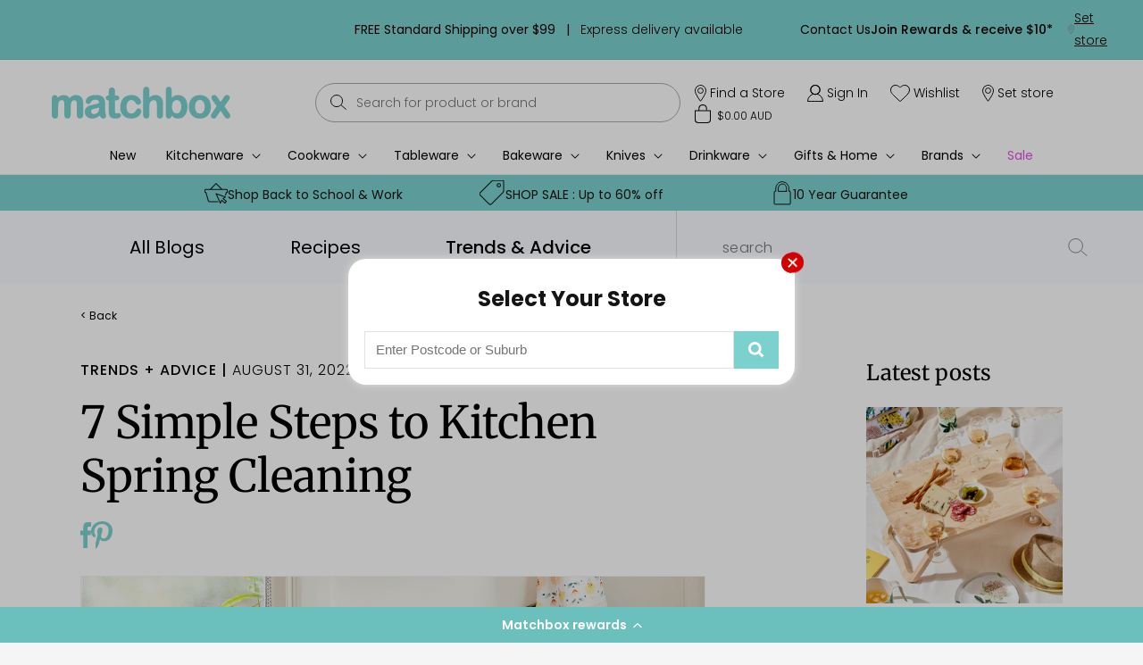

--- FILE ---
content_type: text/html; charset=utf-8
request_url: https://matchbox.com.au/blogs/trends-advice/7-simple-steps-kitchen-spring-cleaning
body_size: 82489
content:
<!doctype html>
<html class="js" lang="en">
  <head>
    <meta charset="utf-8">
    <meta http-equiv="X-UA-Compatible" content="IE=edge">
    <meta name="viewport" content="width=device-width,initial-scale=1">
    <meta name="theme-color" content="">
<!-- Google Tag Manager -->
<script>(function(w,d,s,l,i){w[l]=w[l]||[];w[l].push({'gtm.start':
new Date().getTime(),event:'gtm.js'});var f=d.getElementsByTagName(s)[0],
j=d.createElement(s),dl=l!='dataLayer'?'&l='+l:'';j.async=true;j.src=
'https://www.googletagmanager.com/gtm.js?id='+i+dl;f.parentNode.insertBefore(j,f);
})(window,document,'script','dataLayer','GTM-KG6PG9R');</script>
<!-- End Google Tag Manager -->




    
<link rel="canonical" href="https://matchbox.com.au/blogs/trends-advice/7-simple-steps-kitchen-spring-cleaning"><link rel="icon" type="image/png" href="//matchbox.com.au/cdn/shop/files/favicon-new.png?crop=center&height=32&v=1703246324&width=32"><link rel="preconnect" href="https://fonts.shopifycdn.com" crossorigin>
<title>
      7 Simple Steps to Kitchen Spring Cleaning | Matchbox
</title>

    
      <meta name="description" content="Spring is right around the corner, and your home needs a refresh. That&#39;s why we have 7 Simple Steps to Kitchen Spring Cleaning to make your favourite part of the home more enjoyable to cook in. Discover more inspiration at The Matchbox Blog.">
    

    

<meta property="og:site_name" content="Matchbox">
<meta property="og:url" content="https://matchbox.com.au/blogs/trends-advice/7-simple-steps-kitchen-spring-cleaning">
<meta property="og:title" content="7 Simple Steps to Kitchen Spring Cleaning | Matchbox">
<meta property="og:type" content="article">
<meta property="og:description" content="Spring is right around the corner, and your home needs a refresh. That&#39;s why we have 7 Simple Steps to Kitchen Spring Cleaning to make your favourite part of the home more enjoyable to cook in. Discover more inspiration at The Matchbox Blog."><meta property="og:image" content="http://matchbox.com.au/cdn/shop/articles/Kitchen-Spring-Cleaning-Matchbox-3.jpg?v=1661905393">
  <meta property="og:image:secure_url" content="https://matchbox.com.au/cdn/shop/articles/Kitchen-Spring-Cleaning-Matchbox-3.jpg?v=1661905393">
  <meta property="og:image:width" content="1700">
  <meta property="og:image:height" content="2345"><meta name="twitter:card" content="summary_large_image">
<meta name="twitter:title" content="7 Simple Steps to Kitchen Spring Cleaning | Matchbox">
<meta name="twitter:description" content="Spring is right around the corner, and your home needs a refresh. That&#39;s why we have 7 Simple Steps to Kitchen Spring Cleaning to make your favourite part of the home more enjoyable to cook in. Discover more inspiration at The Matchbox Blog.">


    <script src="//matchbox.com.au/cdn/shop/t/251/assets/jquery.min.js?v=158417595810649192771766467325"></script>
    <script src="//matchbox.com.au/cdn/shop/t/251/assets/masonry.pkgd.min.js?v=52946867241060388171766467328"></script>
    
    <script src="//matchbox.com.au/cdn/shop/t/251/assets/swiper-bundle.min.js?v=72960816452439954231766467341" defer="defer"></script>
    <script src="//matchbox.com.au/cdn/shop/t/251/assets/custom.js?v=133181945516141606121766467291" defer="defer"></script>
    <!-- <script src="//matchbox.com.au/cdn/shop/t/251/assets/my.js?v=73014932328193124791766467329" defer="defer"></script> -->
    
    <script src="//matchbox.com.au/cdn/shop/t/251/assets/constants.js?v=132983761750457495441766467290" defer="defer"></script>
    <script src="//matchbox.com.au/cdn/shop/t/251/assets/pubsub.js?v=158357773527763999511766467331" defer="defer"></script>
    <script src="//matchbox.com.au/cdn/shop/t/251/assets/global.js?v=147005718005491286561766467293" defer="defer"></script>
    <script src="//matchbox.com.au/cdn/shop/t/251/assets/details-disclosure.js?v=13653116266235556501766467292" defer="defer"></script>
    <script src="//matchbox.com.au/cdn/shop/t/251/assets/details-modal.js?v=25581673532751508451766467292" defer="defer"></script>
    <script src="//matchbox.com.au/cdn/shop/t/251/assets/search-form.js?v=133129549252120666541766467334" defer="defer"></script>
    <script src="//matchbox.com.au/cdn/shop/t/251/assets/vendor.js?v=38077791010626743701766467342" defer="defer"></script>
    
    <script
    src="https://www.paypal.com/sdk/js?client-id=BAAsxaIcHJn2kQla2goMdWnTfQIXaZ8c18ievjJqneLNlzuZ8qMOOX2q08O5Owx9d1flA9Yk2y0JX29Pe4&currency=AUD&components=messages"
    data-namespace="PayPalSDK">
    </script><script>window.performance && window.performance.mark && window.performance.mark('shopify.content_for_header.start');</script><meta id="shopify-digital-wallet" name="shopify-digital-wallet" content="/29943698/digital_wallets/dialog">
<meta name="shopify-checkout-api-token" content="d21ed39e6bd8eee85e0efb0d5b2c4221">
<meta id="in-context-paypal-metadata" data-shop-id="29943698" data-venmo-supported="false" data-environment="production" data-locale="en_US" data-paypal-v4="true" data-currency="AUD">
<link rel="alternate" type="application/atom+xml" title="Feed" href="/blogs/trends-advice.atom" />
<script async="async" src="/checkouts/internal/preloads.js?locale=en-AU"></script>
<link rel="preconnect" href="https://shop.app" crossorigin="anonymous">
<script async="async" src="https://shop.app/checkouts/internal/preloads.js?locale=en-AU&shop_id=29943698" crossorigin="anonymous"></script>
<script id="apple-pay-shop-capabilities" type="application/json">{"shopId":29943698,"countryCode":"AU","currencyCode":"AUD","merchantCapabilities":["supports3DS"],"merchantId":"gid:\/\/shopify\/Shop\/29943698","merchantName":"Matchbox","requiredBillingContactFields":["postalAddress","email","phone"],"requiredShippingContactFields":["postalAddress","email","phone"],"shippingType":"shipping","supportedNetworks":["visa","masterCard","amex","jcb"],"total":{"type":"pending","label":"Matchbox","amount":"1.00"},"shopifyPaymentsEnabled":true,"supportsSubscriptions":true}</script>
<script id="shopify-features" type="application/json">{"accessToken":"d21ed39e6bd8eee85e0efb0d5b2c4221","betas":["rich-media-storefront-analytics"],"domain":"matchbox.com.au","predictiveSearch":true,"shopId":29943698,"locale":"en"}</script>
<script>var Shopify = Shopify || {};
Shopify.shop = "matchbox-78.myshopify.com";
Shopify.locale = "en";
Shopify.currency = {"active":"AUD","rate":"1.0"};
Shopify.country = "AU";
Shopify.theme = {"name":"SaaS Integrator Click \u0026 Collect - Manic V1","id":150240428211,"schema_name":"Dawn","schema_version":"15.2.0","theme_store_id":null,"role":"main"};
Shopify.theme.handle = "null";
Shopify.theme.style = {"id":null,"handle":null};
Shopify.cdnHost = "matchbox.com.au/cdn";
Shopify.routes = Shopify.routes || {};
Shopify.routes.root = "/";</script>
<script type="module">!function(o){(o.Shopify=o.Shopify||{}).modules=!0}(window);</script>
<script>!function(o){function n(){var o=[];function n(){o.push(Array.prototype.slice.apply(arguments))}return n.q=o,n}var t=o.Shopify=o.Shopify||{};t.loadFeatures=n(),t.autoloadFeatures=n()}(window);</script>
<script>
  window.ShopifyPay = window.ShopifyPay || {};
  window.ShopifyPay.apiHost = "shop.app\/pay";
  window.ShopifyPay.redirectState = null;
</script>
<script id="shop-js-analytics" type="application/json">{"pageType":"article"}</script>
<script defer="defer" async type="module" src="//matchbox.com.au/cdn/shopifycloud/shop-js/modules/v2/client.init-shop-cart-sync_IZsNAliE.en.esm.js"></script>
<script defer="defer" async type="module" src="//matchbox.com.au/cdn/shopifycloud/shop-js/modules/v2/chunk.common_0OUaOowp.esm.js"></script>
<script type="module">
  await import("//matchbox.com.au/cdn/shopifycloud/shop-js/modules/v2/client.init-shop-cart-sync_IZsNAliE.en.esm.js");
await import("//matchbox.com.au/cdn/shopifycloud/shop-js/modules/v2/chunk.common_0OUaOowp.esm.js");

  window.Shopify.SignInWithShop?.initShopCartSync?.({"fedCMEnabled":true,"windoidEnabled":true});

</script>
<script>
  window.Shopify = window.Shopify || {};
  if (!window.Shopify.featureAssets) window.Shopify.featureAssets = {};
  window.Shopify.featureAssets['shop-js'] = {"shop-cart-sync":["modules/v2/client.shop-cart-sync_DLOhI_0X.en.esm.js","modules/v2/chunk.common_0OUaOowp.esm.js"],"init-fed-cm":["modules/v2/client.init-fed-cm_C6YtU0w6.en.esm.js","modules/v2/chunk.common_0OUaOowp.esm.js"],"shop-button":["modules/v2/client.shop-button_BCMx7GTG.en.esm.js","modules/v2/chunk.common_0OUaOowp.esm.js"],"shop-cash-offers":["modules/v2/client.shop-cash-offers_BT26qb5j.en.esm.js","modules/v2/chunk.common_0OUaOowp.esm.js","modules/v2/chunk.modal_CGo_dVj3.esm.js"],"init-windoid":["modules/v2/client.init-windoid_B9PkRMql.en.esm.js","modules/v2/chunk.common_0OUaOowp.esm.js"],"init-shop-email-lookup-coordinator":["modules/v2/client.init-shop-email-lookup-coordinator_DZkqjsbU.en.esm.js","modules/v2/chunk.common_0OUaOowp.esm.js"],"shop-toast-manager":["modules/v2/client.shop-toast-manager_Di2EnuM7.en.esm.js","modules/v2/chunk.common_0OUaOowp.esm.js"],"shop-login-button":["modules/v2/client.shop-login-button_BtqW_SIO.en.esm.js","modules/v2/chunk.common_0OUaOowp.esm.js","modules/v2/chunk.modal_CGo_dVj3.esm.js"],"avatar":["modules/v2/client.avatar_BTnouDA3.en.esm.js"],"pay-button":["modules/v2/client.pay-button_CWa-C9R1.en.esm.js","modules/v2/chunk.common_0OUaOowp.esm.js"],"init-shop-cart-sync":["modules/v2/client.init-shop-cart-sync_IZsNAliE.en.esm.js","modules/v2/chunk.common_0OUaOowp.esm.js"],"init-customer-accounts":["modules/v2/client.init-customer-accounts_DenGwJTU.en.esm.js","modules/v2/client.shop-login-button_BtqW_SIO.en.esm.js","modules/v2/chunk.common_0OUaOowp.esm.js","modules/v2/chunk.modal_CGo_dVj3.esm.js"],"init-shop-for-new-customer-accounts":["modules/v2/client.init-shop-for-new-customer-accounts_JdHXxpS9.en.esm.js","modules/v2/client.shop-login-button_BtqW_SIO.en.esm.js","modules/v2/chunk.common_0OUaOowp.esm.js","modules/v2/chunk.modal_CGo_dVj3.esm.js"],"init-customer-accounts-sign-up":["modules/v2/client.init-customer-accounts-sign-up_D6__K_p8.en.esm.js","modules/v2/client.shop-login-button_BtqW_SIO.en.esm.js","modules/v2/chunk.common_0OUaOowp.esm.js","modules/v2/chunk.modal_CGo_dVj3.esm.js"],"checkout-modal":["modules/v2/client.checkout-modal_C_ZQDY6s.en.esm.js","modules/v2/chunk.common_0OUaOowp.esm.js","modules/v2/chunk.modal_CGo_dVj3.esm.js"],"shop-follow-button":["modules/v2/client.shop-follow-button_XetIsj8l.en.esm.js","modules/v2/chunk.common_0OUaOowp.esm.js","modules/v2/chunk.modal_CGo_dVj3.esm.js"],"lead-capture":["modules/v2/client.lead-capture_DvA72MRN.en.esm.js","modules/v2/chunk.common_0OUaOowp.esm.js","modules/v2/chunk.modal_CGo_dVj3.esm.js"],"shop-login":["modules/v2/client.shop-login_ClXNxyh6.en.esm.js","modules/v2/chunk.common_0OUaOowp.esm.js","modules/v2/chunk.modal_CGo_dVj3.esm.js"],"payment-terms":["modules/v2/client.payment-terms_CNlwjfZz.en.esm.js","modules/v2/chunk.common_0OUaOowp.esm.js","modules/v2/chunk.modal_CGo_dVj3.esm.js"]};
</script>
<script>(function() {
  var isLoaded = false;
  function asyncLoad() {
    if (isLoaded) return;
    isLoaded = true;
    var urls = ["https:\/\/cdn1.stamped.io\/files\/widget.min.js?shop=matchbox-78.myshopify.com","https:\/\/cdn-loyalty.yotpo.com\/loader\/SZHeiUmTDu4JAVqqIji2hw.js?shop=matchbox-78.myshopify.com","https:\/\/r3-t.trackedlink.net\/_dmspt.js?shop=matchbox-78.myshopify.com","https:\/\/config.gorgias.chat\/bundle-loader\/01GYCBRP2BFN8J750W95Q1ZYEG?source=shopify1click\u0026shop=matchbox-78.myshopify.com","https:\/\/cdn.obviyo.net\/dynamic\/loader\/prod\/R574GVAW?shop=matchbox-78.myshopify.com","https:\/\/ecom-app.rakutenadvertising.io\/rakuten_advertising.js?shop=matchbox-78.myshopify.com","https:\/\/tag.rmp.rakuten.com\/122682.ct.js?shop=matchbox-78.myshopify.com","https:\/\/r3-t.trackedlink.net\/shopify\/ddgtag.js?shop=matchbox-78.myshopify.com","https:\/\/ls.dycdn.net\/j1k21vxd.js?shop=matchbox-78.myshopify.com","https:\/\/cdn.9gtb.com\/loader.js?g_cvt_id=51ff2b89-7f18-4653-a0ea-e6e054b85af0\u0026shop=matchbox-78.myshopify.com"];
    for (var i = 0; i < urls.length; i++) {
      var s = document.createElement('script');
      s.type = 'text/javascript';
      s.async = true;
      s.src = urls[i];
      var x = document.getElementsByTagName('script')[0];
      x.parentNode.insertBefore(s, x);
    }
  };
  if(window.attachEvent) {
    window.attachEvent('onload', asyncLoad);
  } else {
    window.addEventListener('load', asyncLoad, false);
  }
})();</script>
<script id="__st">var __st={"a":29943698,"offset":39600,"reqid":"9f350a6e-97d1-4c92-91b7-fee2e3ad4717-1768546551","pageurl":"matchbox.com.au\/blogs\/trends-advice\/7-simple-steps-kitchen-spring-cleaning","s":"articles-559025389747","u":"173e4ffc5239","p":"article","rtyp":"article","rid":559025389747};</script>
<script>window.ShopifyPaypalV4VisibilityTracking = true;</script>
<script id="captcha-bootstrap">!function(){'use strict';const t='contact',e='account',n='new_comment',o=[[t,t],['blogs',n],['comments',n],[t,'customer']],c=[[e,'customer_login'],[e,'guest_login'],[e,'recover_customer_password'],[e,'create_customer']],r=t=>t.map((([t,e])=>`form[action*='/${t}']:not([data-nocaptcha='true']) input[name='form_type'][value='${e}']`)).join(','),a=t=>()=>t?[...document.querySelectorAll(t)].map((t=>t.form)):[];function s(){const t=[...o],e=r(t);return a(e)}const i='password',u='form_key',d=['recaptcha-v3-token','g-recaptcha-response','h-captcha-response',i],f=()=>{try{return window.sessionStorage}catch{return}},m='__shopify_v',_=t=>t.elements[u];function p(t,e,n=!1){try{const o=window.sessionStorage,c=JSON.parse(o.getItem(e)),{data:r}=function(t){const{data:e,action:n}=t;return t[m]||n?{data:e,action:n}:{data:t,action:n}}(c);for(const[e,n]of Object.entries(r))t.elements[e]&&(t.elements[e].value=n);n&&o.removeItem(e)}catch(o){console.error('form repopulation failed',{error:o})}}const l='form_type',E='cptcha';function T(t){t.dataset[E]=!0}const w=window,h=w.document,L='Shopify',v='ce_forms',y='captcha';let A=!1;((t,e)=>{const n=(g='f06e6c50-85a8-45c8-87d0-21a2b65856fe',I='https://cdn.shopify.com/shopifycloud/storefront-forms-hcaptcha/ce_storefront_forms_captcha_hcaptcha.v1.5.2.iife.js',D={infoText:'Protected by hCaptcha',privacyText:'Privacy',termsText:'Terms'},(t,e,n)=>{const o=w[L][v],c=o.bindForm;if(c)return c(t,g,e,D).then(n);var r;o.q.push([[t,g,e,D],n]),r=I,A||(h.body.append(Object.assign(h.createElement('script'),{id:'captcha-provider',async:!0,src:r})),A=!0)});var g,I,D;w[L]=w[L]||{},w[L][v]=w[L][v]||{},w[L][v].q=[],w[L][y]=w[L][y]||{},w[L][y].protect=function(t,e){n(t,void 0,e),T(t)},Object.freeze(w[L][y]),function(t,e,n,w,h,L){const[v,y,A,g]=function(t,e,n){const i=e?o:[],u=t?c:[],d=[...i,...u],f=r(d),m=r(i),_=r(d.filter((([t,e])=>n.includes(e))));return[a(f),a(m),a(_),s()]}(w,h,L),I=t=>{const e=t.target;return e instanceof HTMLFormElement?e:e&&e.form},D=t=>v().includes(t);t.addEventListener('submit',(t=>{const e=I(t);if(!e)return;const n=D(e)&&!e.dataset.hcaptchaBound&&!e.dataset.recaptchaBound,o=_(e),c=g().includes(e)&&(!o||!o.value);(n||c)&&t.preventDefault(),c&&!n&&(function(t){try{if(!f())return;!function(t){const e=f();if(!e)return;const n=_(t);if(!n)return;const o=n.value;o&&e.removeItem(o)}(t);const e=Array.from(Array(32),(()=>Math.random().toString(36)[2])).join('');!function(t,e){_(t)||t.append(Object.assign(document.createElement('input'),{type:'hidden',name:u})),t.elements[u].value=e}(t,e),function(t,e){const n=f();if(!n)return;const o=[...t.querySelectorAll(`input[type='${i}']`)].map((({name:t})=>t)),c=[...d,...o],r={};for(const[a,s]of new FormData(t).entries())c.includes(a)||(r[a]=s);n.setItem(e,JSON.stringify({[m]:1,action:t.action,data:r}))}(t,e)}catch(e){console.error('failed to persist form',e)}}(e),e.submit())}));const S=(t,e)=>{t&&!t.dataset[E]&&(n(t,e.some((e=>e===t))),T(t))};for(const o of['focusin','change'])t.addEventListener(o,(t=>{const e=I(t);D(e)&&S(e,y())}));const B=e.get('form_key'),M=e.get(l),P=B&&M;t.addEventListener('DOMContentLoaded',(()=>{const t=y();if(P)for(const e of t)e.elements[l].value===M&&p(e,B);[...new Set([...A(),...v().filter((t=>'true'===t.dataset.shopifyCaptcha))])].forEach((e=>S(e,t)))}))}(h,new URLSearchParams(w.location.search),n,t,e,['guest_login'])})(!0,!0)}();</script>
<script integrity="sha256-4kQ18oKyAcykRKYeNunJcIwy7WH5gtpwJnB7kiuLZ1E=" data-source-attribution="shopify.loadfeatures" defer="defer" src="//matchbox.com.au/cdn/shopifycloud/storefront/assets/storefront/load_feature-a0a9edcb.js" crossorigin="anonymous"></script>
<script crossorigin="anonymous" defer="defer" src="//matchbox.com.au/cdn/shopifycloud/storefront/assets/shopify_pay/storefront-65b4c6d7.js?v=20250812"></script>
<script data-source-attribution="shopify.dynamic_checkout.dynamic.init">var Shopify=Shopify||{};Shopify.PaymentButton=Shopify.PaymentButton||{isStorefrontPortableWallets:!0,init:function(){window.Shopify.PaymentButton.init=function(){};var t=document.createElement("script");t.src="https://matchbox.com.au/cdn/shopifycloud/portable-wallets/latest/portable-wallets.en.js",t.type="module",document.head.appendChild(t)}};
</script>
<script data-source-attribution="shopify.dynamic_checkout.buyer_consent">
  function portableWalletsHideBuyerConsent(e){var t=document.getElementById("shopify-buyer-consent"),n=document.getElementById("shopify-subscription-policy-button");t&&n&&(t.classList.add("hidden"),t.setAttribute("aria-hidden","true"),n.removeEventListener("click",e))}function portableWalletsShowBuyerConsent(e){var t=document.getElementById("shopify-buyer-consent"),n=document.getElementById("shopify-subscription-policy-button");t&&n&&(t.classList.remove("hidden"),t.removeAttribute("aria-hidden"),n.addEventListener("click",e))}window.Shopify?.PaymentButton&&(window.Shopify.PaymentButton.hideBuyerConsent=portableWalletsHideBuyerConsent,window.Shopify.PaymentButton.showBuyerConsent=portableWalletsShowBuyerConsent);
</script>
<script data-source-attribution="shopify.dynamic_checkout.cart.bootstrap">document.addEventListener("DOMContentLoaded",(function(){function t(){return document.querySelector("shopify-accelerated-checkout-cart, shopify-accelerated-checkout")}if(t())Shopify.PaymentButton.init();else{new MutationObserver((function(e,n){t()&&(Shopify.PaymentButton.init(),n.disconnect())})).observe(document.body,{childList:!0,subtree:!0})}}));
</script>
<link id="shopify-accelerated-checkout-styles" rel="stylesheet" media="screen" href="https://matchbox.com.au/cdn/shopifycloud/portable-wallets/latest/accelerated-checkout-backwards-compat.css" crossorigin="anonymous">
<style id="shopify-accelerated-checkout-cart">
        #shopify-buyer-consent {
  margin-top: 1em;
  display: inline-block;
  width: 100%;
}

#shopify-buyer-consent.hidden {
  display: none;
}

#shopify-subscription-policy-button {
  background: none;
  border: none;
  padding: 0;
  text-decoration: underline;
  font-size: inherit;
  cursor: pointer;
}

#shopify-subscription-policy-button::before {
  box-shadow: none;
}

      </style>
<script id="sections-script" data-sections="header" defer="defer" src="//matchbox.com.au/cdn/shop/t/251/compiled_assets/scripts.js?50134"></script>
<script>window.performance && window.performance.mark && window.performance.mark('shopify.content_for_header.end');</script>


    <style data-shopify>
      @font-face {
  font-family: Poppins;
  font-weight: 300;
  font-style: normal;
  font-display: swap;
  src: url("//matchbox.com.au/cdn/fonts/poppins/poppins_n3.05f58335c3209cce17da4f1f1ab324ebe2982441.woff2") format("woff2"),
       url("//matchbox.com.au/cdn/fonts/poppins/poppins_n3.6971368e1f131d2c8ff8e3a44a36b577fdda3ff5.woff") format("woff");
}

      @font-face {
  font-family: Poppins;
  font-weight: 700;
  font-style: normal;
  font-display: swap;
  src: url("//matchbox.com.au/cdn/fonts/poppins/poppins_n7.56758dcf284489feb014a026f3727f2f20a54626.woff2") format("woff2"),
       url("//matchbox.com.au/cdn/fonts/poppins/poppins_n7.f34f55d9b3d3205d2cd6f64955ff4b36f0cfd8da.woff") format("woff");
}

      @font-face {
  font-family: Poppins;
  font-weight: 300;
  font-style: italic;
  font-display: swap;
  src: url("//matchbox.com.au/cdn/fonts/poppins/poppins_i3.8536b4423050219f608e17f134fe9ea3b01ed890.woff2") format("woff2"),
       url("//matchbox.com.au/cdn/fonts/poppins/poppins_i3.0f4433ada196bcabf726ed78f8e37e0995762f7f.woff") format("woff");
}

      @font-face {
  font-family: Poppins;
  font-weight: 700;
  font-style: italic;
  font-display: swap;
  src: url("//matchbox.com.au/cdn/fonts/poppins/poppins_i7.42fd71da11e9d101e1e6c7932199f925f9eea42d.woff2") format("woff2"),
       url("//matchbox.com.au/cdn/fonts/poppins/poppins_i7.ec8499dbd7616004e21155106d13837fff4cf556.woff") format("woff");
}

      @font-face {
  font-family: Merriweather;
  font-weight: 400;
  font-style: normal;
  font-display: swap;
  src: url("//matchbox.com.au/cdn/fonts/merriweather/merriweather_n4.349a72bc63b970a8b7f00dc33f5bda2ec52f79cc.woff2") format("woff2"),
       url("//matchbox.com.au/cdn/fonts/merriweather/merriweather_n4.5a396c75a89c25b516c9d3cb026490795288d821.woff") format("woff");
}


      
        :root,
        .color-scheme-1 {
          --color-background: 255,255,255;
        
          --gradient-background: #ffffff;
        

        

        --color-foreground: 0,0,0;
        --color-background-contrast: 191,191,191;
        --color-shadow: 0,0,0;
        --color-button: 0,0,0;
        --color-button-text: 255,255,255;
        --color-secondary-button: 255,255,255;
        --color-secondary-button-text: 0,0,0;
        --color-link: 0,0,0;
        --color-badge-foreground: 0,0,0;
        --color-badge-background: 255,255,255;
        --color-badge-border: 0,0,0;
        --payment-terms-background-color: rgb(255 255 255);

        /* custom code start */
        --custom-color-hover: #7BD1CE;
        /* custom code end */
      }
      
        
        .color-scheme-2 {
          --color-background: 0,0,0;
        
          --gradient-background: rgba(0,0,0,0);
        

        

        --color-foreground: 72,76,83;
        --color-background-contrast: 128,128,128;
        --color-shadow: 18,18,18;
        --color-button: 18,18,18;
        --color-button-text: 243,243,243;
        --color-secondary-button: 0,0,0;
        --color-secondary-button-text: 18,18,18;
        --color-link: 18,18,18;
        --color-badge-foreground: 72,76,83;
        --color-badge-background: 0,0,0;
        --color-badge-border: 72,76,83;
        --payment-terms-background-color: rgb(0 0 0);

        /* custom code start */
        --custom-color-hover: #7BD1CE;
        /* custom code end */
      }
      
        
        .color-scheme-3 {
          --color-background: 36,40,51;
        
          --gradient-background: #242833;
        

        

        --color-foreground: 255,255,255;
        --color-background-contrast: 47,52,66;
        --color-shadow: 18,18,18;
        --color-button: 255,255,255;
        --color-button-text: 0,0,0;
        --color-secondary-button: 36,40,51;
        --color-secondary-button-text: 255,255,255;
        --color-link: 255,255,255;
        --color-badge-foreground: 255,255,255;
        --color-badge-background: 36,40,51;
        --color-badge-border: 255,255,255;
        --payment-terms-background-color: rgb(36 40 51);

        /* custom code start */
        --custom-color-hover: #7BD1CE;
        /* custom code end */
      }
      
        
        .color-scheme-4 {
          --color-background: 18,18,18;
        
          --gradient-background: #121212;
        

        

        --color-foreground: 255,255,255;
        --color-background-contrast: 146,146,146;
        --color-shadow: 18,18,18;
        --color-button: 255,255,255;
        --color-button-text: 18,18,18;
        --color-secondary-button: 18,18,18;
        --color-secondary-button-text: 255,255,255;
        --color-link: 255,255,255;
        --color-badge-foreground: 255,255,255;
        --color-badge-background: 18,18,18;
        --color-badge-border: 255,255,255;
        --payment-terms-background-color: rgb(18 18 18);

        /* custom code start */
        --custom-color-hover: #7BD1CE;
        /* custom code end */
      }
      
        
        .color-scheme-5 {
          --color-background: 51,79,180;
        
          --gradient-background: #334fb4;
        

        

        --color-foreground: 255,255,255;
        --color-background-contrast: 23,35,81;
        --color-shadow: 18,18,18;
        --color-button: 255,255,255;
        --color-button-text: 51,79,180;
        --color-secondary-button: 51,79,180;
        --color-secondary-button-text: 255,255,255;
        --color-link: 255,255,255;
        --color-badge-foreground: 255,255,255;
        --color-badge-background: 51,79,180;
        --color-badge-border: 255,255,255;
        --payment-terms-background-color: rgb(51 79 180);

        /* custom code start */
        --custom-color-hover: #7BD1CE;
        /* custom code end */
      }
      
        
        .color-scheme-89010bbb-1600-47f4-9f28-71ec83f8aeb3 {
          --color-background: 123,209,206;
        
          --gradient-background: #7bd1ce;
        

        

        --color-foreground: 0,0,0;
        --color-background-contrast: 53,152,148;
        --color-shadow: 18,18,18;
        --color-button: 18,18,18;
        --color-button-text: 0,0,0;
        --color-secondary-button: 123,209,206;
        --color-secondary-button-text: 18,18,18;
        --color-link: 18,18,18;
        --color-badge-foreground: 0,0,0;
        --color-badge-background: 123,209,206;
        --color-badge-border: 0,0,0;
        --payment-terms-background-color: rgb(123 209 206);

        /* custom code start */
        --custom-color-hover: #7BD1CE;
        /* custom code end */
      }
      
        
        .color-scheme-cf45fb98-7ab7-48b6-a65a-a5288abba5d6 {
          --color-background: 123,209,206;
        
          --gradient-background: #7bd1ce;
        

        

        --color-foreground: 0,0,0;
        --color-background-contrast: 53,152,148;
        --color-shadow: 63,61,68;
        --color-button: 63,61,68;
        --color-button-text: 0,0,0;
        --color-secondary-button: 123,209,206;
        --color-secondary-button-text: 63,61,68;
        --color-link: 63,61,68;
        --color-badge-foreground: 0,0,0;
        --color-badge-background: 123,209,206;
        --color-badge-border: 0,0,0;
        --payment-terms-background-color: rgb(123 209 206);

        /* custom code start */
        --custom-color-hover: #7BD1CE;
        /* custom code end */
      }
      
        
        .color-scheme-8b3e0dad-843a-46ed-af82-cae4bac5c887 {
          --color-background: 255,255,255;
        
          --gradient-background: #ffffff;
        

        

        --color-foreground: 0,0,0;
        --color-background-contrast: 191,191,191;
        --color-shadow: 255,255,255;
        --color-button: 0,0,0;
        --color-button-text: 255,255,255;
        --color-secondary-button: 255,255,255;
        --color-secondary-button-text: 0,0,0;
        --color-link: 0,0,0;
        --color-badge-foreground: 0,0,0;
        --color-badge-background: 255,255,255;
        --color-badge-border: 0,0,0;
        --payment-terms-background-color: rgb(255 255 255);

        /* custom code start */
        --custom-color-hover: #7BD1CE;
        /* custom code end */
      }
      

      body, .color-scheme-1, .color-scheme-2, .color-scheme-3, .color-scheme-4, .color-scheme-5, .color-scheme-89010bbb-1600-47f4-9f28-71ec83f8aeb3, .color-scheme-cf45fb98-7ab7-48b6-a65a-a5288abba5d6, .color-scheme-8b3e0dad-843a-46ed-af82-cae4bac5c887 {
        color: rgba(var(--color-foreground), 0.75);
        background-color: rgb(var(--color-background));
      }

      :root {
        --font-body-family: Poppins, sans-serif;
        --font-body-style: normal;
        --font-body-weight: 300;
        --font-body-weight-bold: 600;

        --font-heading-family: Merriweather, serif;
        --font-heading-style: normal;
        --font-heading-weight: 400;

        --font-body-scale: 1.0;
        --font-heading-scale: 1.0;

        --media-padding: px;
        --media-border-opacity: 0.05;
        --media-border-width: 1px;
        --media-radius: 0px;
        --media-shadow-opacity: 0.0;
        --media-shadow-horizontal-offset: 0px;
        --media-shadow-vertical-offset: 4px;
        --media-shadow-blur-radius: 5px;
        --media-shadow-visible: 0;

        --page-width: 144rem;
        --page-width-margin: 0rem;

        --product-card-image-padding: 0.0rem;
        --product-card-corner-radius: 0.0rem;
        --product-card-text-alignment: left;
        --product-card-border-width: 0.0rem;
        --product-card-border-opacity: 0.1;
        --product-card-shadow-opacity: 0.0;
        --product-card-shadow-visible: 0;
        --product-card-shadow-horizontal-offset: 0.0rem;
        --product-card-shadow-vertical-offset: 0.4rem;
        --product-card-shadow-blur-radius: 0.5rem;

        --collection-card-image-padding: 0.0rem;
        --collection-card-corner-radius: 0.0rem;
        --collection-card-text-alignment: left;
        --collection-card-border-width: 0.0rem;
        --collection-card-border-opacity: 0.1;
        --collection-card-shadow-opacity: 0.0;
        --collection-card-shadow-visible: 0;
        --collection-card-shadow-horizontal-offset: 0.0rem;
        --collection-card-shadow-vertical-offset: 0.4rem;
        --collection-card-shadow-blur-radius: 0.5rem;

        --blog-card-image-padding: 0.0rem;
        --blog-card-corner-radius: 0.0rem;
        --blog-card-text-alignment: left;
        --blog-card-border-width: 0.0rem;
        --blog-card-border-opacity: 0.1;
        --blog-card-shadow-opacity: 0.0;
        --blog-card-shadow-visible: 0;
        --blog-card-shadow-horizontal-offset: 0.0rem;
        --blog-card-shadow-vertical-offset: 0.4rem;
        --blog-card-shadow-blur-radius: 0.5rem;

        --badge-corner-radius: 4.0rem;

        --popup-border-width: 1px;
        --popup-border-opacity: 0.1;
        --popup-corner-radius: 0px;
        --popup-shadow-opacity: 0.05;
        --popup-shadow-horizontal-offset: 0px;
        --popup-shadow-vertical-offset: 4px;
        --popup-shadow-blur-radius: 5px;

        --drawer-border-width: 1px;
        --drawer-border-opacity: 0.1;
        --drawer-shadow-opacity: 0.0;
        --drawer-shadow-horizontal-offset: 0px;
        --drawer-shadow-vertical-offset: 4px;
        --drawer-shadow-blur-radius: 5px;

        --spacing-sections-desktop: 0px;
        --spacing-sections-mobile: 0px;

        --grid-desktop-vertical-spacing: 8px;
        --grid-desktop-horizontal-spacing: 8px;
        --grid-mobile-vertical-spacing: 4px;
        --grid-mobile-horizontal-spacing: 4px;

        --text-boxes-border-opacity: 0.1;
        --text-boxes-border-width: 0px;
        --text-boxes-radius: 0px;
        --text-boxes-shadow-opacity: 0.0;
        --text-boxes-shadow-visible: 0;
        --text-boxes-shadow-horizontal-offset: 0px;
        --text-boxes-shadow-vertical-offset: 4px;
        --text-boxes-shadow-blur-radius: 5px;

        --buttons-radius: 0px;
        --buttons-radius-outset: 0px;
        --buttons-border-width: 1px;
        --buttons-border-opacity: 1.0;
        --buttons-shadow-opacity: 0.0;
        --buttons-shadow-visible: 0;
        --buttons-shadow-horizontal-offset: 0px;
        --buttons-shadow-vertical-offset: 4px;
        --buttons-shadow-blur-radius: 5px;
        --buttons-border-offset: 0px;

        --inputs-radius: 0px;
        --inputs-border-width: 1px;
        --inputs-border-opacity: 0.55;
        --inputs-shadow-opacity: 0.0;
        --inputs-shadow-horizontal-offset: 0px;
        --inputs-margin-offset: 0px;
        --inputs-shadow-vertical-offset: 4px;
        --inputs-shadow-blur-radius: 5px;
        --inputs-radius-outset: 0px;

        --variant-pills-radius: 40px;
        --variant-pills-border-width: 1px;
        --variant-pills-border-opacity: 0.55;
        --variant-pills-shadow-opacity: 0.0;
        --variant-pills-shadow-horizontal-offset: 0px;
        --variant-pills-shadow-vertical-offset: 4px;
        --variant-pills-shadow-blur-radius: 5px;
      }

      *,
      *::before,
      *::after {
        box-sizing: inherit;
      }

      html {
        box-sizing: border-box;
        font-size: calc(var(--font-body-scale) * 62.5%);
        height: 100%;
      }

      body {
        display: grid;
        grid-template-rows: auto auto 1fr auto;
        grid-template-columns: 100%;
        min-height: 100%;
        margin: 0;
        font-size: 1.5rem;
        letter-spacing: 0.06rem;
        line-height: calc(1 + 0.8 / var(--font-body-scale));
        font-family: var(--font-body-family);
        font-style: var(--font-body-style);
        font-weight: var(--font-body-weight);
      }

      @media screen and (min-width: 750px) {
        body {
          font-size: 1.6rem;
        }
      }
    </style>

    <link href="//matchbox.com.au/cdn/shop/t/251/assets/base.css?v=165231838227018276671766467277" rel="stylesheet" type="text/css" media="all" />
    <link rel="stylesheet" href="//matchbox.com.au/cdn/shop/t/251/assets/component-cart-items.css?v=123238115697927560811766467281" media="print" onload="this.media='all'"><link href="//matchbox.com.au/cdn/shop/t/251/assets/component-cart-drawer.css?v=112801333748515159671766467280" rel="stylesheet" type="text/css" media="all" />
      <link href="//matchbox.com.au/cdn/shop/t/251/assets/component-cart.css?v=164708765130180853531766467281" rel="stylesheet" type="text/css" media="all" />
      <link href="//matchbox.com.au/cdn/shop/t/251/assets/component-totals.css?v=15906652033866631521766467290" rel="stylesheet" type="text/css" media="all" />
      <link href="//matchbox.com.au/cdn/shop/t/251/assets/component-price.css?v=70172745017360139101766467287" rel="stylesheet" type="text/css" media="all" />
      <link href="//matchbox.com.au/cdn/shop/t/251/assets/component-discounts.css?v=152760482443307489271766467283" rel="stylesheet" type="text/css" media="all" />
<link href="//matchbox.com.au/cdn/shop/t/251/assets/swiper-bundle.min.css?v=52107734202767392341766467340" rel="stylesheet" type="text/css" media="all" /> 

    <link rel="preconnect" href="https://fonts.googleapis.com">
    <link rel="preconnect" href="https://fonts.gstatic.com" crossorigin>
    <link href="https://fonts.googleapis.com/css2?family=Poppins:ital,wght@0,100;0,200;0,300;0,400;0,500;0,600;0,700;0,800;0,900;1,100;1,200;1,300;1,400;1,500;1,600;1,700;1,800;1,900&display=swap" rel="stylesheet">

    <link href="//matchbox.com.au/cdn/shop/t/251/assets/manic.css?v=170926432331189487081767158620" rel="stylesheet" type="text/css" media="all" />

      <link rel="preload" as="font" href="//matchbox.com.au/cdn/fonts/poppins/poppins_n3.05f58335c3209cce17da4f1f1ab324ebe2982441.woff2" type="font/woff2" crossorigin>
      

      <link rel="preload" as="font" href="//matchbox.com.au/cdn/fonts/merriweather/merriweather_n4.349a72bc63b970a8b7f00dc33f5bda2ec52f79cc.woff2" type="font/woff2" crossorigin>
      
<link
        rel="stylesheet"
        href="//matchbox.com.au/cdn/shop/t/251/assets/component-predictive-search.css?v=118923337488134913561766467286"
        media="print"
        onload="this.media='all'"
      ><script>
      if (Shopify.designMode) {
        document.documentElement.classList.add('shopify-design-mode');
      }
    </script>


    <style>.yotpo-widget-loyalty-page .yotpo-widget-instance-container .yotpo-widget-hero-section {
      display: none;
    }</style>
    
  
  <!-- BEGIN app block: shopify://apps/power-tools-filter-menu/blocks/colors/6ae6bf19-7d76-44e9-9e0e-5df155960acd --><script>
  (window.powerToolsSettings = window.powerToolsSettings || {}).classes = (window.powerToolsSettings.classes || []).concat(["swatch-type-swatch"]);
</script>
<!-- BEGIN app snippet: filter-menu-colors-css --><style>
  .pt_hidden_by_embed { display: none!important; }

  .filter-menu {
    background-color: rgba(0,0,0,0);
    border-radius: 3px;
    padding: 0px;
    border: 1px solid rgba(0,0,0,0);
  }
  .filter-group .filter-clear {
    background-color: #EEE;
    color: #000000;
  }
  .filter-group .filter-clear:hover {
    background-color: #DDD;
    color: #222;
  }
  .filter-group h4 {
    color: #000000;
    border-bottom: 1px solid #e3e3e3;
  }
  .filter-group + .filter-group h4 {
    border-top: 1px solid rgba(0,0,0,0);
  }
  .filter-group li a {
    text-indent: -21px;
    padding-left: 21px;
  }
  .filter-group li a, .filter-group li a:visited, .filter-group .collection-count {
    color: #000000;
  }
  .filter-group .collection-count {
    color: #888;
  }
  .filter-group li.selected a {
    color: #000000;
  }
  .filter-group li:hover a {
    color: #444;
  }
  i.check-icon,
  .pt-display-dropdown .filter-clear,
  .pt-display-dropdown .menu-trigger:after,
  .filter-group h4:after {
    color: #888;
  }
  .selected i.check-icon {
    color: #444;
  }
  i.check-icon:before,
  .pt-display-dropdown .filter-clear:before {
    content: "\e808";
    vertical-align: middle;
    height: 17px;
    line-height: 17px;
    width: 17px;
    font-size: 15px;
  }
  .is-safari i.check-icon:before {
    vertical-align: bottom;
  }
  a:hover i.check-icon:before {
    content: "\e809";
  }
  .selected i.check-icon:before {
    content: "\e810";
  }
  .selected a:hover i.check-icon:before {
    content: "\e811";
  }
  
  .pt-display-swatch ul li .collection-name {
    min-height: 17px;
  
    width: 27px;
    min-height: 27px;
  
  }
  .pt-display-swatch i.check-icon:before {
    content: "\e812";
  
    height: 27px;
    line-height: 27px;
    width: 27px;
    font-size: 25px;
  
  }
  .pt-display-swatch a:hover i.check-icon:before {
    content: "\e813";
  }
  .pt-display-swatch .selected i.check-icon:before {
    content: "\e814";
  }
  .pt-display-swatch .selected a:hover i.check-icon:before {
    content: "\e815";
  }.pt-display-swatch ul .filter-active-color-royal-blue .collection-name .check-icon,
  .pt-display-swatch ul .filter-active-colour-royal-blue .collection-name .check-icon,
  .pt-display-swatch ul .filter-active-royal-blue .collection-name .check-icon,
  .pt-display-swatch ul .filter-active-color_royal-blue .collection-name .check-icon,
  .pt-display-swatch ul .filter-active-colour_royal-blue .collection-name .check-icon {
    color: #4169e1;
  }.pt-display-swatch ul .filter-active-color-ivory .collection-name .check-icon,
  .pt-display-swatch ul .filter-active-colour-ivory .collection-name .check-icon,
  .pt-display-swatch ul .filter-active-ivory .collection-name .check-icon,
  .pt-display-swatch ul .filter-active-color_ivory .collection-name .check-icon,
  .pt-display-swatch ul .filter-active-colour_ivory .collection-name .check-icon {
    color: #FFFFF0;
  }.pt-display-swatch ul .filter-active-color-lavender .collection-name .check-icon,
  .pt-display-swatch ul .filter-active-colour-lavender .collection-name .check-icon,
  .pt-display-swatch ul .filter-active-lavender .collection-name .check-icon,
  .pt-display-swatch ul .filter-active-color_lavender .collection-name .check-icon,
  .pt-display-swatch ul .filter-active-colour_lavender .collection-name .check-icon {
    color: #E6E6FA;
  }.pt-display-swatch ul .filter-active-color-lilac .collection-name .check-icon,
  .pt-display-swatch ul .filter-active-colour-lilac .collection-name .check-icon,
  .pt-display-swatch ul .filter-active-lilac .collection-name .check-icon,
  .pt-display-swatch ul .filter-active-color_lilac .collection-name .check-icon,
  .pt-display-swatch ul .filter-active-colour_lilac .collection-name .check-icon {
    color: #c8a2c8;
  }.pt-display-swatch ul .filter-active-color-plum .collection-name .check-icon,
  .pt-display-swatch ul .filter-active-colour-plum .collection-name .check-icon,
  .pt-display-swatch ul .filter-active-plum .collection-name .check-icon,
  .pt-display-swatch ul .filter-active-color_plum .collection-name .check-icon,
  .pt-display-swatch ul .filter-active-colour_plum .collection-name .check-icon {
    color: #DDA0DD;
  }.pt-display-swatch ul .filter-active-color-fuchsia .collection-name .check-icon,
  .pt-display-swatch ul .filter-active-colour-fuchsia .collection-name .check-icon,
  .pt-display-swatch ul .filter-active-fuchsia .collection-name .check-icon,
  .pt-display-swatch ul .filter-active-color_fuchsia .collection-name .check-icon,
  .pt-display-swatch ul .filter-active-colour_fuchsia .collection-name .check-icon {
    color: #FF00FF;
  }.pt-display-swatch ul .filter-active-color-magenta .collection-name .check-icon,
  .pt-display-swatch ul .filter-active-colour-magenta .collection-name .check-icon,
  .pt-display-swatch ul .filter-active-magenta .collection-name .check-icon,
  .pt-display-swatch ul .filter-active-color_magenta .collection-name .check-icon,
  .pt-display-swatch ul .filter-active-colour_magenta .collection-name .check-icon {
    color: #FF00FF;
  }.pt-display-swatch ul .filter-active-color-indigo .collection-name .check-icon,
  .pt-display-swatch ul .filter-active-colour-indigo .collection-name .check-icon,
  .pt-display-swatch ul .filter-active-indigo .collection-name .check-icon,
  .pt-display-swatch ul .filter-active-color_indigo .collection-name .check-icon,
  .pt-display-swatch ul .filter-active-colour_indigo .collection-name .check-icon {
    color: #4B0082;
  }.pt-display-swatch ul .filter-active-color-peach .collection-name .check-icon,
  .pt-display-swatch ul .filter-active-colour-peach .collection-name .check-icon,
  .pt-display-swatch ul .filter-active-peach .collection-name .check-icon,
  .pt-display-swatch ul .filter-active-color_peach .collection-name .check-icon,
  .pt-display-swatch ul .filter-active-colour_peach .collection-name .check-icon {
    color: #FFDAB9;
  }.pt-display-swatch ul .filter-active-color-grape .collection-name .check-icon,
  .pt-display-swatch ul .filter-active-colour-grape .collection-name .check-icon,
  .pt-display-swatch ul .filter-active-grape .collection-name .check-icon,
  .pt-display-swatch ul .filter-active-color_grape .collection-name .check-icon,
  .pt-display-swatch ul .filter-active-colour_grape .collection-name .check-icon {
    color: #8B008B;
  }.pt-display-swatch ul .filter-active-color-teal .collection-name .check-icon,
  .pt-display-swatch ul .filter-active-colour-teal .collection-name .check-icon,
  .pt-display-swatch ul .filter-active-teal .collection-name .check-icon,
  .pt-display-swatch ul .filter-active-color_teal .collection-name .check-icon,
  .pt-display-swatch ul .filter-active-colour_teal .collection-name .check-icon {
    color: #008080;
  }.pt-display-swatch ul .filter-active-color-cyan .collection-name .check-icon,
  .pt-display-swatch ul .filter-active-colour-cyan .collection-name .check-icon,
  .pt-display-swatch ul .filter-active-cyan .collection-name .check-icon,
  .pt-display-swatch ul .filter-active-color_cyan .collection-name .check-icon,
  .pt-display-swatch ul .filter-active-colour_cyan .collection-name .check-icon {
    color: #00FFFF;
  }.pt-display-swatch ul .filter-active-color-champagne .collection-name .check-icon,
  .pt-display-swatch ul .filter-active-colour-champagne .collection-name .check-icon,
  .pt-display-swatch ul .filter-active-champagne .collection-name .check-icon,
  .pt-display-swatch ul .filter-active-color_champagne .collection-name .check-icon,
  .pt-display-swatch ul .filter-active-colour_champagne .collection-name .check-icon {
    color: #fad6a5;
  }.pt-display-swatch ul .filter-active-color-beige .collection-name .check-icon,
  .pt-display-swatch ul .filter-active-colour-beige .collection-name .check-icon,
  .pt-display-swatch ul .filter-active-beige .collection-name .check-icon,
  .pt-display-swatch ul .filter-active-color_beige .collection-name .check-icon,
  .pt-display-swatch ul .filter-active-colour_beige .collection-name .check-icon {
    color: #e4caab;
  }.pt-display-swatch ul .filter-active-color-black .collection-name .check-icon,
  .pt-display-swatch ul .filter-active-colour-black .collection-name .check-icon,
  .pt-display-swatch ul .filter-active-black .collection-name .check-icon,
  .pt-display-swatch ul .filter-active-color_black .collection-name .check-icon,
  .pt-display-swatch ul .filter-active-colour_black .collection-name .check-icon {
    color: #222;
  }.pt-display-swatch ul .filter-active-color-blue .collection-name .check-icon,
  .pt-display-swatch ul .filter-active-colour-blue .collection-name .check-icon,
  .pt-display-swatch ul .filter-active-blue .collection-name .check-icon,
  .pt-display-swatch ul .filter-active-color_blue .collection-name .check-icon,
  .pt-display-swatch ul .filter-active-colour_blue .collection-name .check-icon {
    color: #5566FF;
  }.pt-display-swatch ul .filter-active-color-brown .collection-name .check-icon,
  .pt-display-swatch ul .filter-active-colour-brown .collection-name .check-icon,
  .pt-display-swatch ul .filter-active-brown .collection-name .check-icon,
  .pt-display-swatch ul .filter-active-color_brown .collection-name .check-icon,
  .pt-display-swatch ul .filter-active-colour_brown .collection-name .check-icon {
    color: #7a4a38;
  }.pt-display-swatch ul .filter-active-color-camel .collection-name .check-icon,
  .pt-display-swatch ul .filter-active-colour-camel .collection-name .check-icon,
  .pt-display-swatch ul .filter-active-camel .collection-name .check-icon,
  .pt-display-swatch ul .filter-active-color_camel .collection-name .check-icon,
  .pt-display-swatch ul .filter-active-colour_camel .collection-name .check-icon {
    color: #c9802b;
  }.pt-display-swatch ul .filter-active-color-clear .collection-name .check-icon,
  .pt-display-swatch ul .filter-active-colour-clear .collection-name .check-icon,
  .pt-display-swatch ul .filter-active-clear .collection-name .check-icon,
  .pt-display-swatch ul .filter-active-color_clear .collection-name .check-icon,
  .pt-display-swatch ul .filter-active-colour_clear .collection-name .check-icon {
    color: #e6f5f5;
  }.pt-display-swatch ul .filter-active-color-gold .collection-name .check-icon,
  .pt-display-swatch ul .filter-active-colour-gold .collection-name .check-icon,
  .pt-display-swatch ul .filter-active-gold .collection-name .check-icon,
  .pt-display-swatch ul .filter-active-color_gold .collection-name .check-icon,
  .pt-display-swatch ul .filter-active-colour_gold .collection-name .check-icon {
    color: gold;
  }.pt-display-swatch ul .filter-active-color-green .collection-name .check-icon,
  .pt-display-swatch ul .filter-active-colour-green .collection-name .check-icon,
  .pt-display-swatch ul .filter-active-green .collection-name .check-icon,
  .pt-display-swatch ul .filter-active-color_green .collection-name .check-icon,
  .pt-display-swatch ul .filter-active-colour_green .collection-name .check-icon {
    color: #55DD99;
  }.pt-display-swatch ul .filter-active-color-gray .collection-name .check-icon,
  .pt-display-swatch ul .filter-active-colour-gray .collection-name .check-icon,
  .pt-display-swatch ul .filter-active-gray .collection-name .check-icon,
  .pt-display-swatch ul .filter-active-color_gray .collection-name .check-icon,
  .pt-display-swatch ul .filter-active-colour_gray .collection-name .check-icon {
    color: #999;
  }.pt-display-swatch ul .filter-active-color-grey .collection-name .check-icon,
  .pt-display-swatch ul .filter-active-colour-grey .collection-name .check-icon,
  .pt-display-swatch ul .filter-active-grey .collection-name .check-icon,
  .pt-display-swatch ul .filter-active-color_grey .collection-name .check-icon,
  .pt-display-swatch ul .filter-active-colour_grey .collection-name .check-icon {
    color: #999;
  }.pt-display-swatch ul .filter-active-color-leopard .collection-name .check-icon,
  .pt-display-swatch ul .filter-active-colour-leopard .collection-name .check-icon,
  .pt-display-swatch ul .filter-active-leopard .collection-name .check-icon,
  .pt-display-swatch ul .filter-active-color_leopard .collection-name .check-icon,
  .pt-display-swatch ul .filter-active-colour_leopard .collection-name .check-icon {
    color: #eb9e48;
  }.pt-display-swatch ul .filter-active-color-mint .collection-name .check-icon,
  .pt-display-swatch ul .filter-active-colour-mint .collection-name .check-icon,
  .pt-display-swatch ul .filter-active-mint .collection-name .check-icon,
  .pt-display-swatch ul .filter-active-color_mint .collection-name .check-icon,
  .pt-display-swatch ul .filter-active-colour_mint .collection-name .check-icon {
    color: #7bdea7;
  }.pt-display-swatch ul .filter-active-color-multi .collection-name .check-icon,
  .pt-display-swatch ul .filter-active-colour-multi .collection-name .check-icon,
  .pt-display-swatch ul .filter-active-multi .collection-name .check-icon,
  .pt-display-swatch ul .filter-active-color_multi .collection-name .check-icon,
  .pt-display-swatch ul .filter-active-colour_multi .collection-name .check-icon {
    color: #eb9e48;
  }.pt-display-swatch ul .filter-active-color-multi-color .collection-name .check-icon,
  .pt-display-swatch ul .filter-active-colour-multi-color .collection-name .check-icon,
  .pt-display-swatch ul .filter-active-multi-color .collection-name .check-icon,
  .pt-display-swatch ul .filter-active-color_multi-color .collection-name .check-icon,
  .pt-display-swatch ul .filter-active-colour_multi-color .collection-name .check-icon {
    color: #eb9e48;
  }.pt-display-swatch ul .filter-active-color-mustard .collection-name .check-icon,
  .pt-display-swatch ul .filter-active-colour-mustard .collection-name .check-icon,
  .pt-display-swatch ul .filter-active-mustard .collection-name .check-icon,
  .pt-display-swatch ul .filter-active-color_mustard .collection-name .check-icon,
  .pt-display-swatch ul .filter-active-colour_mustard .collection-name .check-icon {
    color: mustard;
  }.pt-display-swatch ul .filter-active-color-navy-blue .collection-name .check-icon,
  .pt-display-swatch ul .filter-active-colour-navy-blue .collection-name .check-icon,
  .pt-display-swatch ul .filter-active-navy-blue .collection-name .check-icon,
  .pt-display-swatch ul .filter-active-color_navy-blue .collection-name .check-icon,
  .pt-display-swatch ul .filter-active-colour_navy-blue .collection-name .check-icon {
    color: #000073;
  }.pt-display-swatch ul .filter-active-color-navy .collection-name .check-icon,
  .pt-display-swatch ul .filter-active-colour-navy .collection-name .check-icon,
  .pt-display-swatch ul .filter-active-navy .collection-name .check-icon,
  .pt-display-swatch ul .filter-active-color_navy .collection-name .check-icon,
  .pt-display-swatch ul .filter-active-colour_navy .collection-name .check-icon {
    color: #000073;
  }.pt-display-swatch ul .filter-active-color-nude .collection-name .check-icon,
  .pt-display-swatch ul .filter-active-colour-nude .collection-name .check-icon,
  .pt-display-swatch ul .filter-active-nude .collection-name .check-icon,
  .pt-display-swatch ul .filter-active-color_nude .collection-name .check-icon,
  .pt-display-swatch ul .filter-active-colour_nude .collection-name .check-icon {
    color: #f3e0c9;
  }.pt-display-swatch ul .filter-active-color-cream .collection-name .check-icon,
  .pt-display-swatch ul .filter-active-colour-cream .collection-name .check-icon,
  .pt-display-swatch ul .filter-active-cream .collection-name .check-icon,
  .pt-display-swatch ul .filter-active-color_cream .collection-name .check-icon,
  .pt-display-swatch ul .filter-active-colour_cream .collection-name .check-icon {
    color: #ffe9cf;
  }.pt-display-swatch ul .filter-active-color-orange .collection-name .check-icon,
  .pt-display-swatch ul .filter-active-colour-orange .collection-name .check-icon,
  .pt-display-swatch ul .filter-active-orange .collection-name .check-icon,
  .pt-display-swatch ul .filter-active-color_orange .collection-name .check-icon,
  .pt-display-swatch ul .filter-active-colour_orange .collection-name .check-icon {
    color: orange;
  }.pt-display-swatch ul .filter-active-color-pink .collection-name .check-icon,
  .pt-display-swatch ul .filter-active-colour-pink .collection-name .check-icon,
  .pt-display-swatch ul .filter-active-pink .collection-name .check-icon,
  .pt-display-swatch ul .filter-active-color_pink .collection-name .check-icon,
  .pt-display-swatch ul .filter-active-colour_pink .collection-name .check-icon {
    color: #f436a1;
  }.pt-display-swatch ul .filter-active-color-purple .collection-name .check-icon,
  .pt-display-swatch ul .filter-active-colour-purple .collection-name .check-icon,
  .pt-display-swatch ul .filter-active-purple .collection-name .check-icon,
  .pt-display-swatch ul .filter-active-color_purple .collection-name .check-icon,
  .pt-display-swatch ul .filter-active-colour_purple .collection-name .check-icon {
    color: purple;
  }.pt-display-swatch ul .filter-active-color-red .collection-name .check-icon,
  .pt-display-swatch ul .filter-active-colour-red .collection-name .check-icon,
  .pt-display-swatch ul .filter-active-red .collection-name .check-icon,
  .pt-display-swatch ul .filter-active-color_red .collection-name .check-icon,
  .pt-display-swatch ul .filter-active-colour_red .collection-name .check-icon {
    color: red;
  }.pt-display-swatch ul .filter-active-color-rose .collection-name .check-icon,
  .pt-display-swatch ul .filter-active-colour-rose .collection-name .check-icon,
  .pt-display-swatch ul .filter-active-rose .collection-name .check-icon,
  .pt-display-swatch ul .filter-active-color_rose .collection-name .check-icon,
  .pt-display-swatch ul .filter-active-colour_rose .collection-name .check-icon {
    color: #edd0d6;
  }.pt-display-swatch ul .filter-active-color-rust .collection-name .check-icon,
  .pt-display-swatch ul .filter-active-colour-rust .collection-name .check-icon,
  .pt-display-swatch ul .filter-active-rust .collection-name .check-icon,
  .pt-display-swatch ul .filter-active-color_rust .collection-name .check-icon,
  .pt-display-swatch ul .filter-active-colour_rust .collection-name .check-icon {
    color: #c34c1e;
  }.pt-display-swatch ul .filter-active-color-salmon .collection-name .check-icon,
  .pt-display-swatch ul .filter-active-colour-salmon .collection-name .check-icon,
  .pt-display-swatch ul .filter-active-salmon .collection-name .check-icon,
  .pt-display-swatch ul .filter-active-color_salmon .collection-name .check-icon,
  .pt-display-swatch ul .filter-active-colour_salmon .collection-name .check-icon {
    color: salmon;
  }.pt-display-swatch ul .filter-active-color-silver .collection-name .check-icon,
  .pt-display-swatch ul .filter-active-colour-silver .collection-name .check-icon,
  .pt-display-swatch ul .filter-active-silver .collection-name .check-icon,
  .pt-display-swatch ul .filter-active-color_silver .collection-name .check-icon,
  .pt-display-swatch ul .filter-active-colour_silver .collection-name .check-icon {
    color: silver;
  }.pt-display-swatch ul .filter-active-color-tan .collection-name .check-icon,
  .pt-display-swatch ul .filter-active-colour-tan .collection-name .check-icon,
  .pt-display-swatch ul .filter-active-tan .collection-name .check-icon,
  .pt-display-swatch ul .filter-active-color_tan .collection-name .check-icon,
  .pt-display-swatch ul .filter-active-colour_tan .collection-name .check-icon {
    color: tan;
  }.pt-display-swatch ul .filter-active-color-taupe .collection-name .check-icon,
  .pt-display-swatch ul .filter-active-colour-taupe .collection-name .check-icon,
  .pt-display-swatch ul .filter-active-taupe .collection-name .check-icon,
  .pt-display-swatch ul .filter-active-color_taupe .collection-name .check-icon,
  .pt-display-swatch ul .filter-active-colour_taupe .collection-name .check-icon {
    color: #b1a79b;
  }.pt-display-swatch ul .filter-active-color-white .collection-name .check-icon,
  .pt-display-swatch ul .filter-active-colour-white .collection-name .check-icon,
  .pt-display-swatch ul .filter-active-white .collection-name .check-icon,
  .pt-display-swatch ul .filter-active-color_white .collection-name .check-icon,
  .pt-display-swatch ul .filter-active-colour_white .collection-name .check-icon {
    color: #FFFFFF;
  }.pt-display-swatch ul .filter-active-color-wine .collection-name .check-icon,
  .pt-display-swatch ul .filter-active-colour-wine .collection-name .check-icon,
  .pt-display-swatch ul .filter-active-wine .collection-name .check-icon,
  .pt-display-swatch ul .filter-active-color_wine .collection-name .check-icon,
  .pt-display-swatch ul .filter-active-colour_wine .collection-name .check-icon {
    color: #a61a3b;
  }.pt-display-swatch ul .filter-active-color-yellow .collection-name .check-icon,
  .pt-display-swatch ul .filter-active-colour-yellow .collection-name .check-icon,
  .pt-display-swatch ul .filter-active-yellow .collection-name .check-icon,
  .pt-display-swatch ul .filter-active-color_yellow .collection-name .check-icon,
  .pt-display-swatch ul .filter-active-colour_yellow .collection-name .check-icon {
    color: yellow;
  }.pt-display-swatch ul .filter-active-color-coral .collection-name .check-icon,
  .pt-display-swatch ul .filter-active-colour-coral .collection-name .check-icon,
  .pt-display-swatch ul .filter-active-coral .collection-name .check-icon,
  .pt-display-swatch ul .filter-active-color_coral .collection-name .check-icon,
  .pt-display-swatch ul .filter-active-colour_coral .collection-name .check-icon {
    color: #FFD8CA;
  }.pt-display-swatch ul .filter-active-color-ecru .collection-name .check-icon,
  .pt-display-swatch ul .filter-active-colour-ecru .collection-name .check-icon,
  .pt-display-swatch ul .filter-active-ecru .collection-name .check-icon,
  .pt-display-swatch ul .filter-active-color_ecru .collection-name .check-icon,
  .pt-display-swatch ul .filter-active-colour_ecru .collection-name .check-icon {
    color: #F3EFE0;
  }.pt-display-swatch ul .filter-active-color-oatmeal .collection-name .check-icon,
  .pt-display-swatch ul .filter-active-colour-oatmeal .collection-name .check-icon,
  .pt-display-swatch ul .filter-active-oatmeal .collection-name .check-icon,
  .pt-display-swatch ul .filter-active-color_oatmeal .collection-name .check-icon,
  .pt-display-swatch ul .filter-active-colour_oatmeal .collection-name .check-icon {
    color: #E0DCC8;
  }.pt-display-swatch ul .filter-active-color-light-blue .collection-name .check-icon,
  .pt-display-swatch ul .filter-active-colour-light-blue .collection-name .check-icon,
  .pt-display-swatch ul .filter-active-light-blue .collection-name .check-icon,
  .pt-display-swatch ul .filter-active-color_light-blue .collection-name .check-icon,
  .pt-display-swatch ul .filter-active-colour_light-blue .collection-name .check-icon {
    color: #c5e3ed;
  }.pt-display-swatch ul .filter-active-color-cranberry .collection-name .check-icon,
  .pt-display-swatch ul .filter-active-colour-cranberry .collection-name .check-icon,
  .pt-display-swatch ul .filter-active-cranberry .collection-name .check-icon,
  .pt-display-swatch ul .filter-active-color_cranberry .collection-name .check-icon,
  .pt-display-swatch ul .filter-active-colour_cranberry .collection-name .check-icon {
    color: #9f000f;
  }.pt-display-swatch ul .filter-active-color-turquoise .collection-name .check-icon,
  .pt-display-swatch ul .filter-active-colour-turquoise .collection-name .check-icon,
  .pt-display-swatch ul .filter-active-turquoise .collection-name .check-icon,
  .pt-display-swatch ul .filter-active-color_turquoise .collection-name .check-icon,
  .pt-display-swatch ul .filter-active-colour_turquoise .collection-name .check-icon {
    color: #00c5cd;
  }.pt-display-swatch ul .filter-active-color-burgundy .collection-name .check-icon,
  .pt-display-swatch ul .filter-active-colour-burgundy .collection-name .check-icon,
  .pt-display-swatch ul .filter-active-burgundy .collection-name .check-icon,
  .pt-display-swatch ul .filter-active-color_burgundy .collection-name .check-icon,
  .pt-display-swatch ul .filter-active-colour_burgundy .collection-name .check-icon {
    color: #8c001a;
  }.pt-display-swatch ul .filter-active-color-golden .collection-name .check-icon,
  .pt-display-swatch ul .filter-active-colour-golden .collection-name .check-icon,
  .pt-display-swatch ul .filter-active-golden .collection-name .check-icon,
  .pt-display-swatch ul .filter-active-color_golden .collection-name .check-icon,
  .pt-display-swatch ul .filter-active-colour_golden .collection-name .check-icon {
    color: #ffd700;
  }.pt-display-swatch ul .filter-active-color-khaki .collection-name .check-icon,
  .pt-display-swatch ul .filter-active-colour-khaki .collection-name .check-icon,
  .pt-display-swatch ul .filter-active-khaki .collection-name .check-icon,
  .pt-display-swatch ul .filter-active-color_khaki .collection-name .check-icon,
  .pt-display-swatch ul .filter-active-colour_khaki .collection-name .check-icon {
    color: #f0e68c;
  }.pt-display-swatch ul .filter-active-color-heather-grey .collection-name .check-icon,
  .pt-display-swatch ul .filter-active-colour-heather-grey .collection-name .check-icon,
  .pt-display-swatch ul .filter-active-heather-grey .collection-name .check-icon,
  .pt-display-swatch ul .filter-active-color_heather-grey .collection-name .check-icon,
  .pt-display-swatch ul .filter-active-colour_heather-grey .collection-name .check-icon {
    color: #606060;
  }.pt-display-swatch ul .filter-active-color-heather-black .collection-name .check-icon,
  .pt-display-swatch ul .filter-active-colour-heather-black .collection-name .check-icon,
  .pt-display-swatch ul .filter-active-heather-black .collection-name .check-icon,
  .pt-display-swatch ul .filter-active-color_heather-black .collection-name .check-icon,
  .pt-display-swatch ul .filter-active-colour_heather-black .collection-name .check-icon {
    color: #303030;
  }.pt-display-swatch ul .filter-active-color-violet .collection-name .check-icon,
  .pt-display-swatch ul .filter-active-colour-violet .collection-name .check-icon,
  .pt-display-swatch ul .filter-active-violet .collection-name .check-icon,
  .pt-display-swatch ul .filter-active-color_violet .collection-name .check-icon,
  .pt-display-swatch ul .filter-active-colour_violet .collection-name .check-icon {
    color: #7F00FF;
  }.pt-display-swatch ul .filter-active-color-white .collection-name .check-icon,
  .pt-display-swatch ul .filter-active-colour-white .collection-name .check-icon,
  .pt-display-swatch ul .filter-active-white .collection-name .check-icon,
  .pt-display-swatch ul .filter-active-color_white .collection-name .check-icon,
  .pt-display-swatch ul .filter-active-colour_white .collection-name .check-icon {
    /* text-shadow: -1px 0 #888, 0 1px #888, 1px 0 #888, 0 -1px #888; */
    filter: drop-shadow(0 0 1px #333);
  }.pt-display-swatch ul .filter-active-color-ivory .collection-name .check-icon,
  .pt-display-swatch ul .filter-active-colour-ivory .collection-name .check-icon,
  .pt-display-swatch ul .filter-active-ivory .collection-name .check-icon,
  .pt-display-swatch ul .filter-active-color_ivory .collection-name .check-icon,
  .pt-display-swatch ul .filter-active-colour_ivory .collection-name .check-icon {
    /* text-shadow: -1px 0 #888, 0 1px #888, 1px 0 #888, 0 -1px #888; */
    filter: drop-shadow(0 0 1px #333);
  }.pt-display-swatch ul .filter-active-color-snow .collection-name .check-icon,
  .pt-display-swatch ul .filter-active-colour-snow .collection-name .check-icon,
  .pt-display-swatch ul .filter-active-snow .collection-name .check-icon,
  .pt-display-swatch ul .filter-active-color_snow .collection-name .check-icon,
  .pt-display-swatch ul .filter-active-colour_snow .collection-name .check-icon {
    /* text-shadow: -1px 0 #888, 0 1px #888, 1px 0 #888, 0 -1px #888; */
    filter: drop-shadow(0 0 1px #333);
  }.filter-menu .pt-display-dropdown .menu-trigger {
    color: #000000;
  }

  .pt-mobile .filter-menu {
    padding-left: 0px;
    padding-right: 0px;
  }
</style>
<!-- END app snippet -->
<!-- END app block --><!-- BEGIN app block: shopify://apps/power-tools-filter-menu/blocks/fonts/6ae6bf19-7d76-44e9-9e0e-5df155960acd --><!-- BEGIN app snippet: filter-menu-fonts-css --><style>
  
  
  
  .filter-group h4 {
    font-size: 18px;
    
    font-weight: 600;
  }
  .filter-group.pt-accordion-group h4:after {
    line-height: 22px;
  }
  .pt-filter-drawer .pt-filter-drawer-header {
    font-size: 18px;
    
    font-weight: 600;
  }
  .filter-group li a, .filter-group li a:visited, .filter-group .collection-count {
    font-size: 14px;
    
    font-weight: 300;
  }
  .filter-group li div {
    line-height: 22px;
  }
  .filter-menu-none-selected li a, .has_collection_counts a {
    margin-right: 35.0px;
  }
  
  .filter-menu .pt-display-dropdown .menu-trigger {
    font-size: 14px;
    
    font-weight: 300;
    padding: 0 28px 0 15px;
    line-height: 26px;
    height: 28px;
  }
  .pt-display-smallbox ul li .collection-name {
    font-size: 14px;
  }
</style>
<!-- END app snippet -->
<!-- END app block --><!-- BEGIN app block: shopify://apps/matchbox-staging-cnc-app/blocks/index/019b20ca-e3d4-7e21-8415-c56683a5964e --><script>
  window.hostname = 'matchbox-78.myshopify.com';
  window.__CNC__ = window.__CNC__ || {};
  window.__CNC__.apiBase = window.__CNC__.apiBase || 'https://matchbox-cnc-app-3310e599522c.herokuapp.com';
  window.__CNC__.ui = {
    // Location card typography & colours
    cardPrimaryColor: '#141414',
    cardPrimaryFontSize: 18,
    cardDistanceColor: '#141414',
    cardDistanceFontSize: 14,
    cardBodyColor: '#141414',
    cardBodyFontSize: 14,

    // Card container
    cardBackground: '#ffffff',
    cardBorderColor: '#e5e5e5',
    cardBorderRadius: 0,
    cardPadding: 16,

    // Directions button
    directionsLabel: "Get Directions \u003e\u003e",
    directionsBackground: '#141414',
    directionsTextColor: '#ffffff',
    directionsFontSize: 16,
    
    // Store card styling
    storeCardBorderColor: '#eef2f6',
    
    // Selected store card styling
    selectedCardBackground: '#f0fff4',
    selectedCardBorderColor: '#01AF67',
    selectedCardBorderRadius: 0,
    
    // Selected radio button styling (single color for both inner dot and border)
    radioSelectedColor: '#01AF67',
    
    // Search button styling (for cart popup)
    buttonBackground: '#7bd1ce',
    buttonTextColor: '#ffffff',
    
    // Delivery method button styling (for cart popup)
    deliveryMethodActiveBorder: '#01AF67',
    deliveryMethodActiveText: '#01AF67',
    deliveryMethodActiveIcon: '#01AF67'
  };
</script>

<link rel="stylesheet" href="https://cdn.shopify.com/extensions/019bbba7-9044-7b3b-9a73-cb3c7900ff99/scc-32/assets/cnc-cart.css">

<!-- BEGIN app snippet: cart-popup --><div class="cart-popup" 
  style="
    display:none;
    /* Stock badge colors from global popup settings */
    --cnc-in-stock-color: #01af67;
    --cnc-out-of-stock-color: #e74c3c;
    --cnc-low-stock-color: #ffc107;
  " 
  data-shop="matchbox-78.myshopify.com" 
  data-api-base="https://matchbox-cnc-app-3310e599522c.herokuapp.com">
  <div class="cart-box">
    <div class="cart-left">
      <div class="cart-popup-box">
        <a href="#" class="cross">
          <img
            class="cross"
            width="25px"
            height="25px"
            src="https://cdn.shopify.com/s/files/1/0596/5450/4518/files/crossed.png?v=1712042181"
            alt="crossed"
          >
        </a>
        <style>
          .cnc-embed{border:1px solid #e1e8ed;border-radius:6px;overflow:hidden}
          .cnc-embed .delivery-header{padding:16px}
          .cnc-embed .delivery-title{font-size:16px;font-weight:700;margin:0 0 12px}
          .cnc-embed .delivery-methods{display:flex; flex-wrap: wrap; gap:8px;margin-bottom:12px}
          .cnc-embed .delivery-method{display:flex;align-items:center;gap:8px;padding:8px 10px;border:1px solid #e1e8ed;border-radius:6px;cursor:pointer;font-weight:600}
          .cnc-embed .delivery-method.active{color:var(--cnc-delivery-method-active-text, #01AF67);border-color:var(--cnc-delivery-method-active-border, #01AF67)}
          .cnc-embed .delivery-method.active svg path { fill: var(--cnc-delivery-method-active-icon, #01AF67);}
          .cnc-embed .postcode-section{margin-top:8px}
          .cnc-embed .postcode-label{font-size:14px;margin:0 0 8px;color:#111}
          .cnc-embed .postcode-input-container{display:flex}
          .cnc-embed .postcode-input{flex:1;height:44px;border:1px solid #E1E1E1;border-right:none;padding:0 12px;font-size:14px; max-width: calc(100% - 48px);}
          .cnc-embed .search-button{min-width:48px;border:none;background:var(--cnc-search-button-bg, #01AF67);color:var(--cnc-search-button-text, #fff);display:grid;place-items:center;padding:0 12px;cursor:pointer}
          .cnc-embed .location-section{padding:12px 16px;border-top:1px solid #e1e8ed;display:none}
          .cnc-embed .location-section.active{display:block}
          /* Make the store list scrollable to avoid growing the modal */
          .cnc-embed .location-section{max-height:295px;overflow:auto}
          .cnc-embed .location-selection-label{font-weight:600;margin:6px 0 12px 0;color:#111;font-size:14px}
          /* CSS variables are set on .cnc-embed, but items are in .cnc-shared - ensure inheritance */
          .cnc-embed .cnc-shared {
            --cnc-card-border-default: inherit;
            --cnc-selected-card-bg: inherit;
            --cnc-selected-card-border: inherit;
            --cnc-selected-card-radius: inherit;
            --cnc-radio-selected-color: inherit;
          }
          .cnc-embed .location-item{padding:10px 0;border-bottom:1px solid var(--cnc-card-border-default, #eef2f6);border-left:4px solid transparent;transition:all 0.2s ease}
          .cnc-embed .location-item.selected{background:var(--cnc-selected-card-bg, #f0fff4) !important;border-left-color:var(--cnc-selected-card-border, #01AF67) !important;border-radius:var(--cnc-selected-card-radius, 0)}
          .cnc-embed .cnc-shared .location-item{padding:12px 10px 16px 8px;border-bottom:1px solid var(--cnc-card-border-default, #eef2f6);border-left:4px solid transparent;transition:all 0.2s ease}
          .cnc-embed .cnc-shared .location-item.selected{background:var(--cnc-selected-card-bg, #f0fff4) !important;border-left-color:var(--cnc-selected-card-border, #01AF67) !important;border-radius:var(--cnc-selected-card-radius, 0)}
          .cnc-embed .cnc-row{display:flex;align-items:center;gap:10px;flex-wrap:wrap}
          .cnc-embed .cnc-left{display:flex;align-items:center;gap:10px;min-width:0;flex:1;flex-wrap:wrap;cursor:pointer}
          .cnc-embed .cnc-radio{appearance:none;-webkit-appearance:none;inline-size:18px;block-size:18px;border:2px solid #cbd5e1;border-radius:999px;display:inline-grid;place-items:center;background:transparent;transition:all 0.2s ease}
          .cnc-embed .cnc-radio:checked{border-color:var(--cnc-radio-selected-color, #01AF67);background:transparent}
          .cnc-embed .cnc-radio:checked::after{content:"";inline-size:10px;block-size:10px;background:var(--cnc-radio-selected-color, #01AF67);border-radius:999px}
          .cnc-embed .cnc-shared .cnc-radio{appearance:none;-webkit-appearance:none;inline-size:18px;block-size:18px;border:2px solid #cbd5e1;border-radius:999px;display:inline-grid;place-items:center;cursor:pointer;flex:0 0 auto;background:transparent;transition:all 0.2s ease}
          .cnc-embed .cnc-shared .cnc-radio:checked{border-color:var(--cnc-radio-selected-color, #01AF67)}
          .cnc-embed .cnc-shared .cnc-radio:checked::after{content:"";inline-size:10px;block-size:10px;background:var(--cnc-radio-selected-color, #01AF67);border-radius:999px}
          .cnc-embed .cnc-name{font-weight:700;color:#111;white-space:nowrap;overflow:hidden;text-overflow:ellipsis;font-size:14px}
          .cnc-embed .cnc-distance{margin-left:6px;color:#6b7280;font-size:12px;white-space:nowrap}
          .cnc-embed .cnc-badge{margin-left:8px;font-size:12px;font-weight:700}
          .cnc-embed .cnc-badge.cnc-in{color:var(--cnc-in-stock-color, #01AF67)}
          .cnc-embed .cnc-badge.cnc-out{color:var(--cnc-out-of-stock-color, #e74c3c)}
          .cnc-embed .cnc-badge.cnc-low{color:var(--cnc-low-stock-color, #ffc107)}
          .cnc-embed .loading{text-align:center;padding:18px 0;color:#6b7280}
          /* Collapse behavior to match modal */
          .cnc-embed .cnc-caret{width:14px;height:14px;transition:transform .18s ease}
          .cnc-embed .location-item.is-open .cnc-caret{transform:rotate(180deg)}
          .cnc-embed .sdev-location-address{color:#111;line-height:1.45;overflow:hidden;max-height:0;transition:max-height .22s ease;word-wrap:break-word;overflow-wrap:break-word}
          .cnc-embed .location-item.is-open .sdev-location-address{max-height:500px;padding-bottom:8px}
          /* Checkout buttons – compact to match modal scale */
          .submit-btn-row-os{margin-top:10px}
          .cart-popup .location-section.active{ padding: 14px 16px 16px 16px; }
          .cart-popup .submit-btn-row-os button{
            padding:12px 14px;
            font-size:15px;
            line-height:20px;
            border-radius:4px;
          }

          
          @media screen and (max-width: 767px) {
            .cnc-embed .location-section { max-height: 100%; }
          }
          @media screen and (max-width: 440px) {
            .cnc-embed .delivery-methods { flex-direction: column; font-size: 12px; }
            .cnc-embed .delivery-method { justify-content: center; }
            .cnc-embed .delivery-methods svg {width: 16px; height: auto; }
          }
        </style>
        <script>
          (function() {
            function applyCartPopupStyles() {
              try {
                const ui = window.__CNC__ && window.__CNC__.ui;
                if (ui) {
                  const embed = document.querySelector('.cart-popup .cnc-embed') || document.querySelector('.cnc-embed');
                  if (embed) {
                    // Store card and radio styling
                    embed.style.setProperty('--cnc-card-border-default', ui.storeCardBorderColor || '#eef2f6');
                    embed.style.setProperty('--cnc-selected-card-bg', ui.selectedCardBackground || '#f0fff4');
                    embed.style.setProperty('--cnc-selected-card-border', ui.selectedCardBorderColor || '#01AF67');
                    embed.style.setProperty('--cnc-selected-card-radius', (ui.selectedCardBorderRadius || 0) + 'px');
                    embed.style.setProperty('--cnc-radio-selected-color', ui.radioSelectedColor || '#01AF67');
                    
                    // Search button styling (from global popup settings)
                    embed.style.setProperty('--cnc-search-button-bg', ui.buttonBackground || '#141414');
                    embed.style.setProperty('--cnc-search-button-text', ui.buttonTextColor || '#ffffff');
                    
                    // Delivery method button styling
                    embed.style.setProperty('--cnc-delivery-method-active-border', ui.deliveryMethodActiveBorder || '#01AF67');
                    embed.style.setProperty('--cnc-delivery-method-active-text', ui.deliveryMethodActiveText || '#01AF67');
                    embed.style.setProperty('--cnc-delivery-method-active-icon', ui.deliveryMethodActiveIcon || '#01AF67');
                    
                    // Also apply to .cnc-shared container inside .cnc-embed for direct access
                    const shared = embed.querySelector('.cnc-shared');
                    if (shared) {
                      shared.style.setProperty('--cnc-card-border-default', ui.storeCardBorderColor || '#eef2f6');
                      shared.style.setProperty('--cnc-selected-card-bg', ui.selectedCardBackground || '#f0fff4');
                      shared.style.setProperty('--cnc-selected-card-border', ui.selectedCardBorderColor || '#01AF67');
                      shared.style.setProperty('--cnc-selected-card-radius', (ui.selectedCardBorderRadius || 0) + 'px');
                      shared.style.setProperty('--cnc-radio-selected-color', ui.radioSelectedColor || '#01AF67');
                    }
                  }
                }
              } catch(e) {
                console.warn('[CNC] Failed to set CSS variables for card/radio styling', e);
              }
            }
            // Run immediately if DOM is ready, otherwise wait
            if (document.readyState === 'loading') {
              document.addEventListener('DOMContentLoaded', applyCartPopupStyles);
            } else {
              applyCartPopupStyles();
            }
            // Also run when cart popup opens (in case it's dynamically added)
            document.addEventListener('cart-popup-opened', applyCartPopupStyles);
          })();
        </script>
        <div class="cnc-embed"
          data-empty-postcode="Please enter a ZIP/Postcode"
          data-invalid-postcode="Please enter a valid ZIP/Postcode."
          data-generic-load="Failed to load stock information. Please try again."
          data-stock-display-mode="status_only"
          data-low-stock-threshold="0"
          data-custom-in-stock-message="Available"
          data-custom-out-of-stock-message="Not Available"
          data-custom-low-stock-message="Low Stock"
          data-btn-prefix="Checkout With"
          data-label-collect="Click & Collect"
          data-label-delivery="Home Delivery"
          data-not-available-text="Not Available at"
        >
          <div class="delivery-header">
            <h3 class="delivery-title">Delivery method</h3>
            <div class="delivery-methods">
              <div class="delivery-method click-collect active" data-method="collect">
                <svg viewBox="0 0 512 512" width="18" height="18"><path d="M496.395 150.997 261.728 1.664a10.667 10.667 0 0 0-11.456 0L15.605 150.997A10.667 10.667 0 0 0 10.677 160v341.333c0 5.888 4.779 10.667 10.667 10.667h469.333c5.888 0 10.667-4.779 10.645-10.667V160c-.018-3.648-1.895-7.04-4.967-9.003zM309.344 490.667H202.677V416c0-29.397 23.936-53.333 53.333-53.333s53.333 23.936 53.333 53.333zM480.011 490.667H32.011V165.845l224-142.549 224 142.549z"/></svg>
                <span>Click & Collect</span>
              </div>
              <div class="delivery-method home-delivery" data-method="delivery">
                <svg viewBox="0 0 512 512" width="18" height="18"><path d="M53.336 0a10.833 10.833 0 0 0-9.899 6.699L.771 113.365A10.666 10.666 0 0 0 10.67 128h10.667v373.333c0 5.888 4.779 10.667 10.667 10.667h448c5.888 0 10.667-4.779 10.667-10.667V128h10.667a10.667 10.667 0 0 0 8.832-4.693 10.67 10.67 0 0 0 .405-9.942L468.568 6.699A10.667 10.667 0 0 0 458.67 0zm245.334 490.667h-85.333V384h85.333zM469.336 490.667H320.003V373.333c0-5.888-4.779-10.667-10.667-10.667H202.67c-5.888 0-10.667 4.779-10.667 10.667v117.333H42.67V128h426.667zM26.414 106.667l34.133-85.333h390.891l34.133 85.333z"/></svg>
                <span>Home Delivery</span>
              </div>
            </div>
            <div class="postcode-section">
              <div class="postcode-input-container">
                <input id="cnc-embed-postcode-input" class="postcode-input" type="text" placeholder="Enter ZIP/Postcode" maxlength="10">
                <button id="cnc-embed-search-button" class="search-button" aria-label="Search">
                  <svg viewBox="0 0 512 512" width="18" height="18"><path fill="currentColor" d="M505 442.7L405.3 343c-4.5-4.5-10.6-7-17-7H372c27.6-35.3 44-79.7 44-128C416 93.1 322.9 0 208 0S0 93.1 0 208s93.1 208 208 208c48.3 0 92.7-16.4 128-44v16.3c0 6.4 2.5 12.5 7 17l99.7 99.7c9.4 9.4 9.4-24.6.1-34zM208 336c-70.7 0-128-57.2-128-128 0-70.7 57.2-128 128-128 70.7 0 128 57.2 128 128 0 70.7-57.2 128-128 128z"/></svg>
                </button>
              </div>
            </div>
          </div>
          <!-- BEGIN app snippet: cnc-store-list --><style>
  /* Lightweight shared styles to mirror cnc-cart list visuals */
  .cnc-shared .location-section{padding:14px 0px 16px 0px;border-top:1px solid var(--cnc-border,#e1e8ed)}
  .cnc-shared .location-selection-label{font-weight:600;margin:6px 0 14px 0;color:var(--cnc-text,#111);font-size:15px}
  .cnc-shared .location-item{padding:12px 10px 16px 8px;border-bottom:1px solid var(--cnc-card-border-default,var(--cnc-border-light,#e9eef2));border-left:4px solid transparent;transition:all 0.2s ease}
  .cnc-shared .location-item.selected{background:var(--cnc-selected-card-bg,#f7fffb) !important;border-top:1px solid var(--cnc-selected-card-border,#01AF67) !important;border-left-color:var(--cnc-selected-card-border,#01AF67) !important;border-bottom:1px solid var(--cnc-selected-card-border,#01AF67) !important;border-radius:var(--cnc-selected-card-radius,0)}
  .cnc-shared .cnc-row{display:flex;align-items:center;justify-content: space-between; gap:8px;flex-wrap:wrap}
  .cnc-shared .cnc-left{ flex-direction: column; justify-content: left; align-items: start; gap: 0px 8px; }
  .cnc-shared .cnc-left_top {
    display: flex;
    align-items: center;
    flex-wrap: wrap;
    gap: 0 8px;
}
  .cnc-shared .cnc-radio{appearance:none;-webkit-appearance:none;inline-size:18px;block-size:18px;border:2px solid #cbd5e1;border-radius:999px;display:inline-grid;place-items:center;cursor:pointer;flex:0 0 auto;background:transparent;transition:all 0.2s ease}
  .cnc-shared .cnc-radio:checked{border-color:var(--cnc-radio-selected-color,#01AF67)}
  .cnc-shared .cnc-radio:checked::after{content:"";inline-size:10px;block-size:10px;background:var(--cnc-radio-selected-color,#01AF67);border-radius:999px}
  .cnc-shared .cnc-name{font-weight:700;color:var(--cnc-text,#111);max-width: calc(100% - 54px); white-space:nowrap;overflow:hidden;text-overflow:ellipsis;font-size:15px}
  .cnc-shared .cnc-distance{margin-left:6px;color:#6b7280;font-size:13px;white-space:nowrap;font-weight:400}
  .cnc-shared .cnc-badge{margin-left:32px;font-size:13px;font-weight:700}
  /* Use CSS variables so merchants can customize badge colors via schema */
  .cnc-shared .cnc-badge.cnc-in{
    color:var(--cnc-in-stock-color, #01AF67);
  }
  .cnc-shared .cnc-badge.cnc-out{
    color:var(--cnc-out-of-stock-color, #e74c3c);
  }
  .cnc-shared .cnc-badge.cnc-low-stock-warning{
    color:var(--cnc-low-stock-color, #ffc107);
  }
  .cnc-shared .cnc-caret-btn{border:0;background:transparent;cursor:pointer;width:24px;height:24px;display:inline-grid;place-items:center}
  .cnc-shared .cnc-caret{width:14px;height:14px;transition:transform .18s ease}
  .cnc-shared .location-item.is-open .cnc-caret{transform:rotate(180deg)}
  .cnc-shared .sdev-location-address{color:#111;line-height:1.45;overflow:hidden;max-height:0;transition:max-height .22s ease;word-wrap:break-word;overflow-wrap:break-word}
  .cnc-shared .location-item.is-open .sdev-location-address{padding: 0px;
    margin: 2px 0 0 33px;
    font-size: 13px; overflow: hidden;
    max-height: inherit; }
  .cnc-shared .loading{text-align:center;padding:18px 0;color:#6b7280;display:flex;flex-direction:column;align-items:center;justify-content:center}
  .cnc-shared .loading .loader{display: block; width:50px;padding:8px;aspect-ratio:1;border-radius:50%;background:#25b09b;--_m:conic-gradient(#0000 10%,#000),linear-gradient(#000 0 0) content-box;-webkit-mask:var(--_m);mask:var(--_m);-webkit-mask-composite:source-out;mask-composite:subtract;animation:l3 1s infinite linear;margin:0 auto}
  @keyframes l3{to{transform:rotate(1turn)}}
  .cnc-shared .cnc-loader-text{margin-top:12px;font-size:14px;color:#6b7280;font-weight:400;text-align:center}
  .cnc-shared .cnc-directions{margin-left:auto;border:none;background:#111;color:#fff;padding:8px 10px;border-radius:4px;cursor:pointer;font-size:13px; text-decoration: none;}
  @media screen and (max-width: 750px) {
    .cnc-shared .cnc-badge { font-size: 12px; }
    .cnc-shared .cnc-directions { padding: 6px 8px; font-size: 11px; }
  }
  @media screen and (max-width: 440px) {
  .cnc-shared .cnc-row { flex-direction: column; align-items: start }
  .cnc-shared .cnc-right { margin: 0 0 4px 32px; }
  .cnc-shared .cnc-badge { margin: 0px; }
  .cnc-shared .cnc-right { margin: 0 0 4px 0px;  }
  /* .cnc-shared .cnc-directions { display: block; text-align: center; } */
  .cnc-shared .location-item.is-open .sdev-location-address { margin: 6px 0 0; }
  .cnc-shared .cnc-left_top { gap: 0 4px; }
.cnc-shared .cnc-radio { margin: 0; inline-size: 16px; block-size: 16px; }
.cnc-shared .cnc-radio:checked::after { inline-size: 8px; block-size: 8px; }
.cnc-shared .cnc-name { max-width: calc(100% - 75px); font-size: 14px; line-height: 20px; font-weight: 600; }
.cnc-shared .cnc-distance { margin-left: 4px; font-size: 12px; }


  }
  @media screen and (max-width: 360px) {
  }
</style>

<div class="cnc-shared" data-show-stock="true" data-show-directions="true">
  <div class="location-section" id="cnc-shared-location-section">
    <div id="cnc-shared-loading" class="loading" style="display:none">
      <div class="loader"></div>
      <p class="cnc-loader-text">Loading Store Information</p>
    </div>
    <div id="cnc-shared-locations-list"></div>
  </div>
</div>


<!-- END app snippet -->
        </div>
      </div>
      <div class="submit-btn-row-os submit_web_btn">
        <button type="button" class="cart-btn gotocheckout checkoutbtn checkoutbtn-collect"
          style="background: #7bd1ce; color: #ffffff; display: none;">
          Checkout With Click & Collect
        </button>
        <button type="button" class="cart-btn gotocheckout checkoutbtn-delivery"
          style="background: #7bd1ce; color: #ffffff; display: none;">
          Checkout With Home Delivery
        </button>
      </div>
    </div>

    <div class="cart-right">
      <div class="col-heading-os">
        <p>Click & Collect Cart Items</p>
      </div>
      <div class="cart-border">
      </div>
      
      <div class="remove-allitem">
        <span>Remove unavailable items</span>
        <cart-remove-button>
          <a href="" aria-label="">
            <svg xmlns="http://www.w3.org/2000/svg" viewBox="0 0 16 16" aria-hidden="true" focusable="false" class="icon icon-remove">
              <path d="M14 3h-3.53a3.07 3.07 0 00-.6-1.65C9.44.82 8.8.5 8 .5s-1.44.32-1.87.85A3.06 3.06 0 005.53 3H2a.5.5 0 000 1h1.25v10c0 .28.22.5.5.5h8.5a.5.5 0 00.5-.5V4H14a.5.5 0 000-1zM6.91 1.98c.23-.29.58-.48 1.09-.48s.85.19 1.09.48c.2.24.3.6.36 1.02h-2.9c.05-.42.17-.78.36-1.02zm4.84 11.52h-7.5V4h7.5v9.5z" fill="currentColor"/>
              <path d="M6.55 5.25a.5.5 0 00-.5.5v6a.5.5 0 001 0v-6a.5.5 0 00-.5-.5zM9.45 5.25a.5.5 0 00-.5.5v6a.5.5 0 001 0v-6a.5.5 0 00-.5-.5z" fill="currentColor"/>
            </svg>
          </a>
        </cart-remove-button>
      </div>
      
      <div class="sub-total">
        <p>Subtotal</p>
        <h4>
          <span class="totals__subtotal-value">$0.00 AUD</span>
        </h4>
      </div>

      <div class="note-text-os" style="color: #141414;">
        
          <strong>Note: Please select the same location for pickup on checkout page as well.</strong>
        
      </div>
    </div>
  </div>
  <div class="submit-btn-row-os submit_tab_btn">
    <button type="button" class="cart-btn gotocheckout checkoutbtn checkoutbtn-collect"
      style="background: #7bd1ce; color: #ffffff; display: none;">
      Checkout With Click & Collect
    </button>
    <button type="button" class="cart-btn gotocheckout checkoutbtn-delivery"
      style="background: #7bd1ce; color: #ffffff; display: none;">
      Checkout With Home Delivery
    </button>
  </div>
</div>

<!-- Ensure cart JS is loaded even when the cart checkout button block is not added -->
<script type="module" src="https://cdn.shopify.com/extensions/019bbba7-9044-7b3b-9a73-cb3c7900ff99/scc-32/assets/cnc2-cart.js" defer></script>

<!-- END app snippet -->

  <!-- BEGIN app snippet: global-popup -->
<script>
  console.log("CNC popup settings:", {"product":"","header_text":"Select Your Store","postcode_placeholder":"Enter Postcode or Suburb","set_location_button_label":"Set Store Location","set_location_button_background":"#7bd1ce","set_location_button_text_color":"#000000","header_color":"#141414","button_background":"#7bd1ce","button_text_color":"#ffffff","button_font_size":18,"input_background":"#ffffff","input_text_color":"#141414","card_primary_color":"#141414","card_name_font_size":18,"card_distance_color":"#141414","card_distance_font_size":14,"directions_button_label":"Get Directions \u003e\u003e","directions_button_background":"#141414","directions_button_text_color":"#ffffff","store_card_border_color":"#eef2f6","selected_card_background":"#f0fff4","selected_card_border_color":"#01AF67","selected_card_border_radius":0,"radio_selected_color":"#01AF67","stock_display_mode":"status_only","custom_in_stock_message":"Available","custom_out_of_stock_message":"Not Available","custom_low_stock_message":"Low Stock","low_stock_threshold":0,"in_stock_color":"#01af67","out_of_stock_color":"#e74c3c","low_stock_color":"#ffc107","overlay_background":"#00000042","box_background":"#ffffff","box_padding":18,"cart_items_heading_text":"Click \u0026 Collect Cart Items","remove_all_unavailable_text":"Remove unavailable items","show_remove_all_button":true,"not_available_text":"Not Available at","cart_note_text":"Note: Please select the same location for pickup on checkout page as well.","cart_note_bold":true,"note_text_color":"#141414","checkout_button_prefix":"Checkout With","method_collect_label":"Click \u0026 Collect","method_delivery_label":"Home Delivery","checkout_button_bg":"#7bd1ce","checkout_button_text_color":"#ffffff","delivery_method_active_border_color":"#01AF67","delivery_method_active_text_color":"#01AF67","delivery_method_active_icon_color":"#01AF67"});
</script>
<div
  class="popup-modal"
  style="
    display:none;
    background: #00000042;
    /* Stock badge colors for popup store list */
    --cnc-in-stock-color: #01af67;
    --cnc-out-of-stock-color: #e74c3c;
    --cnc-low-stock-color: #ffc107;
    /* Store card and radio styling - also set on .address-popup for accessibility */
  "
  data-shop="matchbox-78.myshopify.com"
  data-api-base="https://matchbox-cnc-app-3310e599522c.herokuapp.com"
  data-stock-display-mode="status_only"
  data-low-stock-threshold="0"
  data-custom-in-stock-message="Available"
  data-custom-out-of-stock-message="Not Available"
  data-custom-low-stock-message="Low Stock"
>
<div
  class="popup-box"
  style="
    background: #ffffff;
    padding: 18px 18px;
  "
>
  <a href="#" class="popup-close-cross"
    ><img src="https://cdn.shopify.com/s/files/1/0596/5450/4518/files/crossed.png?v=1712042181" width="25px" height="25px" alt="crossed" /></a>
  <h3
    style="
      color: #141414;
      font-size: 24px;
      text-align: center;
      font-weight: 700;
    "
  >
    Select Your Store
  </h3>

  <div class="check-btn">
    <input
      class="location"
      type="text"
      placeholder="Enter Postcode or Suburb"
      style="
        background: #ffffff;
        color: #141414;
      "
    >
    <button
      type="submit"
      class="check-btn"
      style="
        background: #7bd1ce;
        color: #ffffff;
        "
    >
      <svg viewBox="0 0 512 512" width="18" height="18"><path fill="currentColor" d="M505 442.7L405.3 343c-4.5-4.5-10.6-7-17-7H372c27.6-35.3 44-79.7 44-128C416 93.1 322.9 0 208 0S0 93.1 0 208s93.1 208 208 208c48.3 0 92.7-16.4 128-44v16.3c0 6.4 2.5 12.5 7 17l99.7 99.7c9.4 9.4 9.4-24.6.1-34zM208 336c-70.7 0-128-57.2-128-128 0-70.7 57.2-128 128-128 70.7 0 128 57.2 128 128 0 70.7-57.2 128-128 128z"></path></svg>
    </button>
    <div class="suggestions"></div>
  </div>
 
  <!-- <div class="cnc-checkload ">
  div
  <p class="cnc-loader-text" style="display: none;">Loading Store Information</p>
  </div> -->

    <!-- Dedicated Loader Element (matches global popup) -->
  <div class="loader_box_popup" style="display: none;">
    <div class="cnc-popup-loader loader"></div>
    <p class="cnc-loader-text">Loading Store Information...</p>
  </div>

  <div class="address-popup" style="display:none;
    /* Store card and radio styling - moved here so CSS variables are accessible to .cnc-shared items */
    --cnc-card-border-default: #eef2f6;
    --cnc-selected-card-bg: #f0fff4;
    --cnc-selected-card-border: #01AF67;
    --cnc-selected-card-radius: 0px;
    --cnc-radio-selected-color: #01AF67;
  ">
    <!-- BEGIN app snippet: cnc-store-list --><style>
  /* Lightweight shared styles to mirror cnc-cart list visuals */
  .cnc-shared .location-section{padding:14px 0px 16px 0px;border-top:1px solid var(--cnc-border,#e1e8ed)}
  .cnc-shared .location-selection-label{font-weight:600;margin:6px 0 14px 0;color:var(--cnc-text,#111);font-size:15px}
  .cnc-shared .location-item{padding:12px 10px 16px 8px;border-bottom:1px solid var(--cnc-card-border-default,var(--cnc-border-light,#e9eef2));border-left:4px solid transparent;transition:all 0.2s ease}
  .cnc-shared .location-item.selected{background:var(--cnc-selected-card-bg,#f7fffb) !important;border-top:1px solid var(--cnc-selected-card-border,#01AF67) !important;border-left-color:var(--cnc-selected-card-border,#01AF67) !important;border-bottom:1px solid var(--cnc-selected-card-border,#01AF67) !important;border-radius:var(--cnc-selected-card-radius,0)}
  .cnc-shared .cnc-row{display:flex;align-items:center;justify-content: space-between; gap:8px;flex-wrap:wrap}
  .cnc-shared .cnc-left{ flex-direction: column; justify-content: left; align-items: start; gap: 0px 8px; }
  .cnc-shared .cnc-left_top {
    display: flex;
    align-items: center;
    flex-wrap: wrap;
    gap: 0 8px;
}
  .cnc-shared .cnc-radio{appearance:none;-webkit-appearance:none;inline-size:18px;block-size:18px;border:2px solid #cbd5e1;border-radius:999px;display:inline-grid;place-items:center;cursor:pointer;flex:0 0 auto;background:transparent;transition:all 0.2s ease}
  .cnc-shared .cnc-radio:checked{border-color:var(--cnc-radio-selected-color,#01AF67)}
  .cnc-shared .cnc-radio:checked::after{content:"";inline-size:10px;block-size:10px;background:var(--cnc-radio-selected-color,#01AF67);border-radius:999px}
  .cnc-shared .cnc-name{font-weight:700;color:var(--cnc-text,#111);max-width: calc(100% - 54px); white-space:nowrap;overflow:hidden;text-overflow:ellipsis;font-size:15px}
  .cnc-shared .cnc-distance{margin-left:6px;color:#6b7280;font-size:13px;white-space:nowrap;font-weight:400}
  .cnc-shared .cnc-badge{margin-left:32px;font-size:13px;font-weight:700}
  /* Use CSS variables so merchants can customize badge colors via schema */
  .cnc-shared .cnc-badge.cnc-in{
    color:var(--cnc-in-stock-color, #01AF67);
  }
  .cnc-shared .cnc-badge.cnc-out{
    color:var(--cnc-out-of-stock-color, #e74c3c);
  }
  .cnc-shared .cnc-badge.cnc-low-stock-warning{
    color:var(--cnc-low-stock-color, #ffc107);
  }
  .cnc-shared .cnc-caret-btn{border:0;background:transparent;cursor:pointer;width:24px;height:24px;display:inline-grid;place-items:center}
  .cnc-shared .cnc-caret{width:14px;height:14px;transition:transform .18s ease}
  .cnc-shared .location-item.is-open .cnc-caret{transform:rotate(180deg)}
  .cnc-shared .sdev-location-address{color:#111;line-height:1.45;overflow:hidden;max-height:0;transition:max-height .22s ease;word-wrap:break-word;overflow-wrap:break-word}
  .cnc-shared .location-item.is-open .sdev-location-address{padding: 0px;
    margin: 2px 0 0 33px;
    font-size: 13px; overflow: hidden;
    max-height: inherit; }
  .cnc-shared .loading{text-align:center;padding:18px 0;color:#6b7280;display:flex;flex-direction:column;align-items:center;justify-content:center}
  .cnc-shared .loading .loader{display: block; width:50px;padding:8px;aspect-ratio:1;border-radius:50%;background:#25b09b;--_m:conic-gradient(#0000 10%,#000),linear-gradient(#000 0 0) content-box;-webkit-mask:var(--_m);mask:var(--_m);-webkit-mask-composite:source-out;mask-composite:subtract;animation:l3 1s infinite linear;margin:0 auto}
  @keyframes l3{to{transform:rotate(1turn)}}
  .cnc-shared .cnc-loader-text{margin-top:12px;font-size:14px;color:#6b7280;font-weight:400;text-align:center}
  .cnc-shared .cnc-directions{margin-left:auto;border:none;background:#111;color:#fff;padding:8px 10px;border-radius:4px;cursor:pointer;font-size:13px; text-decoration: none;}
  @media screen and (max-width: 750px) {
    .cnc-shared .cnc-badge { font-size: 12px; }
    .cnc-shared .cnc-directions { padding: 6px 8px; font-size: 11px; }
  }
  @media screen and (max-width: 440px) {
  .cnc-shared .cnc-row { flex-direction: column; align-items: start }
  .cnc-shared .cnc-right { margin: 0 0 4px 32px; }
  .cnc-shared .cnc-badge { margin: 0px; }
  .cnc-shared .cnc-right { margin: 0 0 4px 0px;  }
  /* .cnc-shared .cnc-directions { display: block; text-align: center; } */
  .cnc-shared .location-item.is-open .sdev-location-address { margin: 6px 0 0; }
  .cnc-shared .cnc-left_top { gap: 0 4px; }
.cnc-shared .cnc-radio { margin: 0; inline-size: 16px; block-size: 16px; }
.cnc-shared .cnc-radio:checked::after { inline-size: 8px; block-size: 8px; }
.cnc-shared .cnc-name { max-width: calc(100% - 75px); font-size: 14px; line-height: 20px; font-weight: 600; }
.cnc-shared .cnc-distance { margin-left: 4px; font-size: 12px; }


  }
  @media screen and (max-width: 360px) {
  }
</style>

<div class="cnc-shared" data-show-stock="false" data-show-directions="true">
  <div class="location-section" id="cnc-shared-location-section">
    <div id="cnc-shared-loading" class="loading" style="display:none">
      <div class="loader"></div>
      <p class="cnc-loader-text">Loading Store Information</p>
    </div>
    <div id="cnc-shared-locations-list"></div>
  </div>
</div>


<!-- END app snippet -->
  </div>    

  <button
    type="submit"
    style="
      display:none;
      background: #7bd1ce;
      color: #000000;
      border-color: #141414;
      font-size: 16px;
    "
    class="setlocationbtn popup-btn"
  >
    Set Store Location
  </button>
 
</div>
</div><!-- END app snippet -->


<!-- END app block --><!-- BEGIN app block: shopify://apps/power-tools-filter-menu/blocks/ajax/6ae6bf19-7d76-44e9-9e0e-5df155960acd --><script>
  (window.powerToolsSettings = window.powerToolsSettings || {}).classes = (window.powerToolsSettings.classes || []).concat(["pt-ajax-enabled"]);
  Object.assign(window.powerToolsSettings, { ptAjaxEnabled: true, ptAjaxSelector: 'main', ptAjaxScript: function() { ; } });
</script>
<script defer src="https://cdn.shopify.com/extensions/7139b1fe-57f0-40b7-b379-0e31906c0822/power-tools-filter-menu-26/assets/pt-pjax.js"></script>
<!-- END app block --><!-- BEGIN app block: shopify://apps/yotpo-loyalty-rewards/blocks/loader-app-embed-block/2f9660df-5018-4e02-9868-ee1fb88d6ccd -->
    <script src="https://cdn-widgetsrepository.yotpo.com/v1/loader/SZHeiUmTDu4JAVqqIji2hw" async></script>



    <script src="https://cdn-loyalty.yotpo.com/loader/SZHeiUmTDu4JAVqqIji2hw.js?shop=matchbox.com.au" async></script>


<!-- END app block --><!-- BEGIN app block: shopify://apps/power-tools-filter-menu/blocks/accordions/6ae6bf19-7d76-44e9-9e0e-5df155960acd --><script>
  (window.powerToolsSettings = window.powerToolsSettings || {}).groupClasses = (window.powerToolsSettings.groupClasses || []).concat(["pt-accordion-group"]);
  (window.powerToolsSettings = window.powerToolsSettings || {}).selectedClasses = (window.powerToolsSettings.selectedClasses || []).concat("pt-group-expanded");</script>
<!-- END app block --><!-- BEGIN app block: shopify://apps/klaviyo-email-marketing-sms/blocks/klaviyo-onsite-embed/2632fe16-c075-4321-a88b-50b567f42507 -->












  <script async src="https://static.klaviyo.com/onsite/js/MsL93U/klaviyo.js?company_id=MsL93U"></script>
  <script>!function(){if(!window.klaviyo){window._klOnsite=window._klOnsite||[];try{window.klaviyo=new Proxy({},{get:function(n,i){return"push"===i?function(){var n;(n=window._klOnsite).push.apply(n,arguments)}:function(){for(var n=arguments.length,o=new Array(n),w=0;w<n;w++)o[w]=arguments[w];var t="function"==typeof o[o.length-1]?o.pop():void 0,e=new Promise((function(n){window._klOnsite.push([i].concat(o,[function(i){t&&t(i),n(i)}]))}));return e}}})}catch(n){window.klaviyo=window.klaviyo||[],window.klaviyo.push=function(){var n;(n=window._klOnsite).push.apply(n,arguments)}}}}();</script>

  




  <script>
    window.klaviyoReviewsProductDesignMode = false
  </script>







<!-- END app block --><script src="https://cdn.shopify.com/extensions/019bbba7-9044-7b3b-9a73-cb3c7900ff99/scc-32/assets/header.js" type="text/javascript" defer="defer"></script>
<link href="https://cdn.shopify.com/extensions/019bbba7-9044-7b3b-9a73-cb3c7900ff99/scc-32/assets/header.css" rel="stylesheet" type="text/css" media="all">
<script src="https://cdn.shopify.com/extensions/019bbd6a-027d-72b0-b2a2-976c4182b67b/wishlist-shopify-app-628/assets/wishlistcollections.js" type="text/javascript" defer="defer"></script>
<link href="https://cdn.shopify.com/extensions/019bbd6a-027d-72b0-b2a2-976c4182b67b/wishlist-shopify-app-628/assets/wishlistcollections.css" rel="stylesheet" type="text/css" media="all">
<script src="https://cdn.shopify.com/extensions/019bbba7-9044-7b3b-9a73-cb3c7900ff99/scc-32/assets/globalclickcollect.js" type="text/javascript" defer="defer"></script>
<link href="https://cdn.shopify.com/extensions/019bbba7-9044-7b3b-9a73-cb3c7900ff99/scc-32/assets/globalclickcollect.css" rel="stylesheet" type="text/css" media="all">
<link href="https://monorail-edge.shopifysvc.com" rel="dns-prefetch">
<script>(function(){if ("sendBeacon" in navigator && "performance" in window) {try {var session_token_from_headers = performance.getEntriesByType('navigation')[0].serverTiming.find(x => x.name == '_s').description;} catch {var session_token_from_headers = undefined;}var session_cookie_matches = document.cookie.match(/_shopify_s=([^;]*)/);var session_token_from_cookie = session_cookie_matches && session_cookie_matches.length === 2 ? session_cookie_matches[1] : "";var session_token = session_token_from_headers || session_token_from_cookie || "";function handle_abandonment_event(e) {var entries = performance.getEntries().filter(function(entry) {return /monorail-edge.shopifysvc.com/.test(entry.name);});if (!window.abandonment_tracked && entries.length === 0) {window.abandonment_tracked = true;var currentMs = Date.now();var navigation_start = performance.timing.navigationStart;var payload = {shop_id: 29943698,url: window.location.href,navigation_start,duration: currentMs - navigation_start,session_token,page_type: "article"};window.navigator.sendBeacon("https://monorail-edge.shopifysvc.com/v1/produce", JSON.stringify({schema_id: "online_store_buyer_site_abandonment/1.1",payload: payload,metadata: {event_created_at_ms: currentMs,event_sent_at_ms: currentMs}}));}}window.addEventListener('pagehide', handle_abandonment_event);}}());</script>
<script id="web-pixels-manager-setup">(function e(e,d,r,n,o){if(void 0===o&&(o={}),!Boolean(null===(a=null===(i=window.Shopify)||void 0===i?void 0:i.analytics)||void 0===a?void 0:a.replayQueue)){var i,a;window.Shopify=window.Shopify||{};var t=window.Shopify;t.analytics=t.analytics||{};var s=t.analytics;s.replayQueue=[],s.publish=function(e,d,r){return s.replayQueue.push([e,d,r]),!0};try{self.performance.mark("wpm:start")}catch(e){}var l=function(){var e={modern:/Edge?\/(1{2}[4-9]|1[2-9]\d|[2-9]\d{2}|\d{4,})\.\d+(\.\d+|)|Firefox\/(1{2}[4-9]|1[2-9]\d|[2-9]\d{2}|\d{4,})\.\d+(\.\d+|)|Chrom(ium|e)\/(9{2}|\d{3,})\.\d+(\.\d+|)|(Maci|X1{2}).+ Version\/(15\.\d+|(1[6-9]|[2-9]\d|\d{3,})\.\d+)([,.]\d+|)( \(\w+\)|)( Mobile\/\w+|) Safari\/|Chrome.+OPR\/(9{2}|\d{3,})\.\d+\.\d+|(CPU[ +]OS|iPhone[ +]OS|CPU[ +]iPhone|CPU IPhone OS|CPU iPad OS)[ +]+(15[._]\d+|(1[6-9]|[2-9]\d|\d{3,})[._]\d+)([._]\d+|)|Android:?[ /-](13[3-9]|1[4-9]\d|[2-9]\d{2}|\d{4,})(\.\d+|)(\.\d+|)|Android.+Firefox\/(13[5-9]|1[4-9]\d|[2-9]\d{2}|\d{4,})\.\d+(\.\d+|)|Android.+Chrom(ium|e)\/(13[3-9]|1[4-9]\d|[2-9]\d{2}|\d{4,})\.\d+(\.\d+|)|SamsungBrowser\/([2-9]\d|\d{3,})\.\d+/,legacy:/Edge?\/(1[6-9]|[2-9]\d|\d{3,})\.\d+(\.\d+|)|Firefox\/(5[4-9]|[6-9]\d|\d{3,})\.\d+(\.\d+|)|Chrom(ium|e)\/(5[1-9]|[6-9]\d|\d{3,})\.\d+(\.\d+|)([\d.]+$|.*Safari\/(?![\d.]+ Edge\/[\d.]+$))|(Maci|X1{2}).+ Version\/(10\.\d+|(1[1-9]|[2-9]\d|\d{3,})\.\d+)([,.]\d+|)( \(\w+\)|)( Mobile\/\w+|) Safari\/|Chrome.+OPR\/(3[89]|[4-9]\d|\d{3,})\.\d+\.\d+|(CPU[ +]OS|iPhone[ +]OS|CPU[ +]iPhone|CPU IPhone OS|CPU iPad OS)[ +]+(10[._]\d+|(1[1-9]|[2-9]\d|\d{3,})[._]\d+)([._]\d+|)|Android:?[ /-](13[3-9]|1[4-9]\d|[2-9]\d{2}|\d{4,})(\.\d+|)(\.\d+|)|Mobile Safari.+OPR\/([89]\d|\d{3,})\.\d+\.\d+|Android.+Firefox\/(13[5-9]|1[4-9]\d|[2-9]\d{2}|\d{4,})\.\d+(\.\d+|)|Android.+Chrom(ium|e)\/(13[3-9]|1[4-9]\d|[2-9]\d{2}|\d{4,})\.\d+(\.\d+|)|Android.+(UC? ?Browser|UCWEB|U3)[ /]?(15\.([5-9]|\d{2,})|(1[6-9]|[2-9]\d|\d{3,})\.\d+)\.\d+|SamsungBrowser\/(5\.\d+|([6-9]|\d{2,})\.\d+)|Android.+MQ{2}Browser\/(14(\.(9|\d{2,})|)|(1[5-9]|[2-9]\d|\d{3,})(\.\d+|))(\.\d+|)|K[Aa][Ii]OS\/(3\.\d+|([4-9]|\d{2,})\.\d+)(\.\d+|)/},d=e.modern,r=e.legacy,n=navigator.userAgent;return n.match(d)?"modern":n.match(r)?"legacy":"unknown"}(),u="modern"===l?"modern":"legacy",c=(null!=n?n:{modern:"",legacy:""})[u],f=function(e){return[e.baseUrl,"/wpm","/b",e.hashVersion,"modern"===e.buildTarget?"m":"l",".js"].join("")}({baseUrl:d,hashVersion:r,buildTarget:u}),m=function(e){var d=e.version,r=e.bundleTarget,n=e.surface,o=e.pageUrl,i=e.monorailEndpoint;return{emit:function(e){var a=e.status,t=e.errorMsg,s=(new Date).getTime(),l=JSON.stringify({metadata:{event_sent_at_ms:s},events:[{schema_id:"web_pixels_manager_load/3.1",payload:{version:d,bundle_target:r,page_url:o,status:a,surface:n,error_msg:t},metadata:{event_created_at_ms:s}}]});if(!i)return console&&console.warn&&console.warn("[Web Pixels Manager] No Monorail endpoint provided, skipping logging."),!1;try{return self.navigator.sendBeacon.bind(self.navigator)(i,l)}catch(e){}var u=new XMLHttpRequest;try{return u.open("POST",i,!0),u.setRequestHeader("Content-Type","text/plain"),u.send(l),!0}catch(e){return console&&console.warn&&console.warn("[Web Pixels Manager] Got an unhandled error while logging to Monorail."),!1}}}}({version:r,bundleTarget:l,surface:e.surface,pageUrl:self.location.href,monorailEndpoint:e.monorailEndpoint});try{o.browserTarget=l,function(e){var d=e.src,r=e.async,n=void 0===r||r,o=e.onload,i=e.onerror,a=e.sri,t=e.scriptDataAttributes,s=void 0===t?{}:t,l=document.createElement("script"),u=document.querySelector("head"),c=document.querySelector("body");if(l.async=n,l.src=d,a&&(l.integrity=a,l.crossOrigin="anonymous"),s)for(var f in s)if(Object.prototype.hasOwnProperty.call(s,f))try{l.dataset[f]=s[f]}catch(e){}if(o&&l.addEventListener("load",o),i&&l.addEventListener("error",i),u)u.appendChild(l);else{if(!c)throw new Error("Did not find a head or body element to append the script");c.appendChild(l)}}({src:f,async:!0,onload:function(){if(!function(){var e,d;return Boolean(null===(d=null===(e=window.Shopify)||void 0===e?void 0:e.analytics)||void 0===d?void 0:d.initialized)}()){var d=window.webPixelsManager.init(e)||void 0;if(d){var r=window.Shopify.analytics;r.replayQueue.forEach((function(e){var r=e[0],n=e[1],o=e[2];d.publishCustomEvent(r,n,o)})),r.replayQueue=[],r.publish=d.publishCustomEvent,r.visitor=d.visitor,r.initialized=!0}}},onerror:function(){return m.emit({status:"failed",errorMsg:"".concat(f," has failed to load")})},sri:function(e){var d=/^sha384-[A-Za-z0-9+/=]+$/;return"string"==typeof e&&d.test(e)}(c)?c:"",scriptDataAttributes:o}),m.emit({status:"loading"})}catch(e){m.emit({status:"failed",errorMsg:(null==e?void 0:e.message)||"Unknown error"})}}})({shopId: 29943698,storefrontBaseUrl: "https://matchbox.com.au",extensionsBaseUrl: "https://extensions.shopifycdn.com/cdn/shopifycloud/web-pixels-manager",monorailEndpoint: "https://monorail-edge.shopifysvc.com/unstable/produce_batch",surface: "storefront-renderer",enabledBetaFlags: ["2dca8a86"],webPixelsConfigList: [{"id":"1494909107","configuration":"{\"swymApiEndpoint\":\"https:\/\/swymstore-v3pro-01.swymrelay.com\",\"swymTier\":\"v3pro-01\"}","eventPayloadVersion":"v1","runtimeContext":"STRICT","scriptVersion":"5b6f6917e306bc7f24523662663331c0","type":"APP","apiClientId":1350849,"privacyPurposes":["ANALYTICS","MARKETING","PREFERENCES"],"dataSharingAdjustments":{"protectedCustomerApprovalScopes":["read_customer_email","read_customer_name","read_customer_personal_data","read_customer_phone"]}},{"id":"1345061043","configuration":"{\"tagID\":\"2614150150694\"}","eventPayloadVersion":"v1","runtimeContext":"STRICT","scriptVersion":"18031546ee651571ed29edbe71a3550b","type":"APP","apiClientId":3009811,"privacyPurposes":["ANALYTICS","MARKETING","SALE_OF_DATA"],"dataSharingAdjustments":{"protectedCustomerApprovalScopes":["read_customer_address","read_customer_email","read_customer_name","read_customer_personal_data","read_customer_phone"]}},{"id":"480444595","configuration":"{\"config\":\"{\\\"pixel_id\\\":\\\"G-8QTRG927VZ\\\",\\\"target_country\\\":\\\"AU\\\",\\\"gtag_events\\\":[{\\\"type\\\":\\\"begin_checkout\\\",\\\"action_label\\\":\\\"G-8QTRG927VZ\\\"},{\\\"type\\\":\\\"search\\\",\\\"action_label\\\":\\\"G-8QTRG927VZ\\\"},{\\\"type\\\":\\\"view_item\\\",\\\"action_label\\\":[\\\"G-8QTRG927VZ\\\",\\\"MC-E7GRSLW1W0\\\"]},{\\\"type\\\":\\\"purchase\\\",\\\"action_label\\\":[\\\"G-8QTRG927VZ\\\",\\\"MC-E7GRSLW1W0\\\"]},{\\\"type\\\":\\\"page_view\\\",\\\"action_label\\\":[\\\"G-8QTRG927VZ\\\",\\\"MC-E7GRSLW1W0\\\"]},{\\\"type\\\":\\\"add_payment_info\\\",\\\"action_label\\\":\\\"G-8QTRG927VZ\\\"},{\\\"type\\\":\\\"add_to_cart\\\",\\\"action_label\\\":\\\"G-8QTRG927VZ\\\"}],\\\"enable_monitoring_mode\\\":false}\"}","eventPayloadVersion":"v1","runtimeContext":"OPEN","scriptVersion":"b2a88bafab3e21179ed38636efcd8a93","type":"APP","apiClientId":1780363,"privacyPurposes":[],"dataSharingAdjustments":{"protectedCustomerApprovalScopes":["read_customer_address","read_customer_email","read_customer_name","read_customer_personal_data","read_customer_phone"]}},{"id":"447086771","configuration":"{\"pixelCode\":\"C86DOJJ13TMVAU3BFJR0\"}","eventPayloadVersion":"v1","runtimeContext":"STRICT","scriptVersion":"22e92c2ad45662f435e4801458fb78cc","type":"APP","apiClientId":4383523,"privacyPurposes":["ANALYTICS","MARKETING","SALE_OF_DATA"],"dataSharingAdjustments":{"protectedCustomerApprovalScopes":["read_customer_address","read_customer_email","read_customer_name","read_customer_personal_data","read_customer_phone"]}},{"id":"429293747","configuration":"{\"loggingEnabled\":\"false\", \"ranMid\":\"46174\", \"serverPixelEnabled\":\"true\"}","eventPayloadVersion":"v1","runtimeContext":"STRICT","scriptVersion":"67876d85c0116003a8f8eee2de1601f3","type":"APP","apiClientId":2531653,"privacyPurposes":["ANALYTICS"],"dataSharingAdjustments":{"protectedCustomerApprovalScopes":["read_customer_address","read_customer_personal_data"]}},{"id":"156991667","configuration":"{\"pixel_id\":\"1701858939877819\",\"pixel_type\":\"facebook_pixel\",\"metaapp_system_user_token\":\"-\"}","eventPayloadVersion":"v1","runtimeContext":"OPEN","scriptVersion":"ca16bc87fe92b6042fbaa3acc2fbdaa6","type":"APP","apiClientId":2329312,"privacyPurposes":["ANALYTICS","MARKETING","SALE_OF_DATA"],"dataSharingAdjustments":{"protectedCustomerApprovalScopes":["read_customer_address","read_customer_email","read_customer_name","read_customer_personal_data","read_customer_phone"]}},{"id":"33128627","configuration":"{\"siteId\":\"R574GVAW\"}","eventPayloadVersion":"v1","runtimeContext":"STRICT","scriptVersion":"c08bfc689a665eb8bfc65ed66c7fc3ad","type":"APP","apiClientId":3830283,"privacyPurposes":["ANALYTICS","MARKETING","SALE_OF_DATA"],"dataSharingAdjustments":{"protectedCustomerApprovalScopes":["read_customer_email","read_customer_personal_data"]}},{"id":"36602035","eventPayloadVersion":"1","runtimeContext":"LAX","scriptVersion":"12","type":"CUSTOM","privacyPurposes":["ANALYTICS","MARKETING","SALE_OF_DATA"],"name":"Facebook"},{"id":"shopify-app-pixel","configuration":"{}","eventPayloadVersion":"v1","runtimeContext":"STRICT","scriptVersion":"0450","apiClientId":"shopify-pixel","type":"APP","privacyPurposes":["ANALYTICS","MARKETING"]},{"id":"shopify-custom-pixel","eventPayloadVersion":"v1","runtimeContext":"LAX","scriptVersion":"0450","apiClientId":"shopify-pixel","type":"CUSTOM","privacyPurposes":["ANALYTICS","MARKETING"]}],isMerchantRequest: false,initData: {"shop":{"name":"Matchbox","paymentSettings":{"currencyCode":"AUD"},"myshopifyDomain":"matchbox-78.myshopify.com","countryCode":"AU","storefrontUrl":"https:\/\/matchbox.com.au"},"customer":null,"cart":null,"checkout":null,"productVariants":[],"purchasingCompany":null},},"https://matchbox.com.au/cdn","fcfee988w5aeb613cpc8e4bc33m6693e112",{"modern":"","legacy":""},{"shopId":"29943698","storefrontBaseUrl":"https:\/\/matchbox.com.au","extensionBaseUrl":"https:\/\/extensions.shopifycdn.com\/cdn\/shopifycloud\/web-pixels-manager","surface":"storefront-renderer","enabledBetaFlags":"[\"2dca8a86\"]","isMerchantRequest":"false","hashVersion":"fcfee988w5aeb613cpc8e4bc33m6693e112","publish":"custom","events":"[[\"page_viewed\",{}]]"});</script><script>
  window.ShopifyAnalytics = window.ShopifyAnalytics || {};
  window.ShopifyAnalytics.meta = window.ShopifyAnalytics.meta || {};
  window.ShopifyAnalytics.meta.currency = 'AUD';
  var meta = {"page":{"pageType":"article","resourceType":"article","resourceId":559025389747,"requestId":"9f350a6e-97d1-4c92-91b7-fee2e3ad4717-1768546551"}};
  for (var attr in meta) {
    window.ShopifyAnalytics.meta[attr] = meta[attr];
  }
</script>
<script class="analytics">
  (function () {
    var customDocumentWrite = function(content) {
      var jquery = null;

      if (window.jQuery) {
        jquery = window.jQuery;
      } else if (window.Checkout && window.Checkout.$) {
        jquery = window.Checkout.$;
      }

      if (jquery) {
        jquery('body').append(content);
      }
    };

    var hasLoggedConversion = function(token) {
      if (token) {
        return document.cookie.indexOf('loggedConversion=' + token) !== -1;
      }
      return false;
    }

    var setCookieIfConversion = function(token) {
      if (token) {
        var twoMonthsFromNow = new Date(Date.now());
        twoMonthsFromNow.setMonth(twoMonthsFromNow.getMonth() + 2);

        document.cookie = 'loggedConversion=' + token + '; expires=' + twoMonthsFromNow;
      }
    }

    var trekkie = window.ShopifyAnalytics.lib = window.trekkie = window.trekkie || [];
    if (trekkie.integrations) {
      return;
    }
    trekkie.methods = [
      'identify',
      'page',
      'ready',
      'track',
      'trackForm',
      'trackLink'
    ];
    trekkie.factory = function(method) {
      return function() {
        var args = Array.prototype.slice.call(arguments);
        args.unshift(method);
        trekkie.push(args);
        return trekkie;
      };
    };
    for (var i = 0; i < trekkie.methods.length; i++) {
      var key = trekkie.methods[i];
      trekkie[key] = trekkie.factory(key);
    }
    trekkie.load = function(config) {
      trekkie.config = config || {};
      trekkie.config.initialDocumentCookie = document.cookie;
      var first = document.getElementsByTagName('script')[0];
      var script = document.createElement('script');
      script.type = 'text/javascript';
      script.onerror = function(e) {
        var scriptFallback = document.createElement('script');
        scriptFallback.type = 'text/javascript';
        scriptFallback.onerror = function(error) {
                var Monorail = {
      produce: function produce(monorailDomain, schemaId, payload) {
        var currentMs = new Date().getTime();
        var event = {
          schema_id: schemaId,
          payload: payload,
          metadata: {
            event_created_at_ms: currentMs,
            event_sent_at_ms: currentMs
          }
        };
        return Monorail.sendRequest("https://" + monorailDomain + "/v1/produce", JSON.stringify(event));
      },
      sendRequest: function sendRequest(endpointUrl, payload) {
        // Try the sendBeacon API
        if (window && window.navigator && typeof window.navigator.sendBeacon === 'function' && typeof window.Blob === 'function' && !Monorail.isIos12()) {
          var blobData = new window.Blob([payload], {
            type: 'text/plain'
          });

          if (window.navigator.sendBeacon(endpointUrl, blobData)) {
            return true;
          } // sendBeacon was not successful

        } // XHR beacon

        var xhr = new XMLHttpRequest();

        try {
          xhr.open('POST', endpointUrl);
          xhr.setRequestHeader('Content-Type', 'text/plain');
          xhr.send(payload);
        } catch (e) {
          console.log(e);
        }

        return false;
      },
      isIos12: function isIos12() {
        return window.navigator.userAgent.lastIndexOf('iPhone; CPU iPhone OS 12_') !== -1 || window.navigator.userAgent.lastIndexOf('iPad; CPU OS 12_') !== -1;
      }
    };
    Monorail.produce('monorail-edge.shopifysvc.com',
      'trekkie_storefront_load_errors/1.1',
      {shop_id: 29943698,
      theme_id: 150240428211,
      app_name: "storefront",
      context_url: window.location.href,
      source_url: "//matchbox.com.au/cdn/s/trekkie.storefront.cd680fe47e6c39ca5d5df5f0a32d569bc48c0f27.min.js"});

        };
        scriptFallback.async = true;
        scriptFallback.src = '//matchbox.com.au/cdn/s/trekkie.storefront.cd680fe47e6c39ca5d5df5f0a32d569bc48c0f27.min.js';
        first.parentNode.insertBefore(scriptFallback, first);
      };
      script.async = true;
      script.src = '//matchbox.com.au/cdn/s/trekkie.storefront.cd680fe47e6c39ca5d5df5f0a32d569bc48c0f27.min.js';
      first.parentNode.insertBefore(script, first);
    };
    trekkie.load(
      {"Trekkie":{"appName":"storefront","development":false,"defaultAttributes":{"shopId":29943698,"isMerchantRequest":null,"themeId":150240428211,"themeCityHash":"11122675397054103143","contentLanguage":"en","currency":"AUD"},"isServerSideCookieWritingEnabled":true,"monorailRegion":"shop_domain","enabledBetaFlags":["65f19447"]},"Session Attribution":{},"S2S":{"facebookCapiEnabled":false,"source":"trekkie-storefront-renderer","apiClientId":580111}}
    );

    var loaded = false;
    trekkie.ready(function() {
      if (loaded) return;
      loaded = true;

      window.ShopifyAnalytics.lib = window.trekkie;

      var originalDocumentWrite = document.write;
      document.write = customDocumentWrite;
      try { window.ShopifyAnalytics.merchantGoogleAnalytics.call(this); } catch(error) {};
      document.write = originalDocumentWrite;

      window.ShopifyAnalytics.lib.page(null,{"pageType":"article","resourceType":"article","resourceId":559025389747,"requestId":"9f350a6e-97d1-4c92-91b7-fee2e3ad4717-1768546551","shopifyEmitted":true});

      var match = window.location.pathname.match(/checkouts\/(.+)\/(thank_you|post_purchase)/)
      var token = match? match[1]: undefined;
      if (!hasLoggedConversion(token)) {
        setCookieIfConversion(token);
        
      }
    });


        var eventsListenerScript = document.createElement('script');
        eventsListenerScript.async = true;
        eventsListenerScript.src = "//matchbox.com.au/cdn/shopifycloud/storefront/assets/shop_events_listener-3da45d37.js";
        document.getElementsByTagName('head')[0].appendChild(eventsListenerScript);

})();</script>
  <script>
  if (!window.ga || (window.ga && typeof window.ga !== 'function')) {
    window.ga = function ga() {
      (window.ga.q = window.ga.q || []).push(arguments);
      if (window.Shopify && window.Shopify.analytics && typeof window.Shopify.analytics.publish === 'function') {
        window.Shopify.analytics.publish("ga_stub_called", {}, {sendTo: "google_osp_migration"});
      }
      console.error("Shopify's Google Analytics stub called with:", Array.from(arguments), "\nSee https://help.shopify.com/manual/promoting-marketing/pixels/pixel-migration#google for more information.");
    };
    if (window.Shopify && window.Shopify.analytics && typeof window.Shopify.analytics.publish === 'function') {
      window.Shopify.analytics.publish("ga_stub_initialized", {}, {sendTo: "google_osp_migration"});
    }
  }
</script>
<script
  defer
  src="https://matchbox.com.au/cdn/shopifycloud/perf-kit/shopify-perf-kit-3.0.4.min.js"
  data-application="storefront-renderer"
  data-shop-id="29943698"
  data-render-region="gcp-us-central1"
  data-page-type="article"
  data-theme-instance-id="150240428211"
  data-theme-name="Dawn"
  data-theme-version="15.2.0"
  data-monorail-region="shop_domain"
  data-resource-timing-sampling-rate="10"
  data-shs="true"
  data-shs-beacon="true"
  data-shs-export-with-fetch="true"
  data-shs-logs-sample-rate="1"
  data-shs-beacon-endpoint="https://matchbox.com.au/api/collect"
></script>
</head>

  <body class="gradient template-article template-article-">
    <!-- Google Tag Manager (noscript) -->
<noscript><iframe src="https://www.googletagmanager.com/ns.html?id=GTM-KG6PG9R"
height="0" width="0" style="display:none;visibility:hidden"></iframe></noscript>
<!-- End Google Tag Manager (noscript) -->
    <script async type="text/javascript" src="https://data.stats.tools/js/data.js"></script>
    <a class="skip-to-content-link button visually-hidden" href="#MainContent">
      Skip to content
    </a>

<link href="//matchbox.com.au/cdn/shop/t/251/assets/quantity-popover.css?v=129068967981937647381766467332" rel="stylesheet" type="text/css" media="all" />
<link href="//matchbox.com.au/cdn/shop/t/251/assets/component-card.css?v=120341546515895839841766467280" rel="stylesheet" type="text/css" media="all" />

<script src="//matchbox.com.au/cdn/shop/t/251/assets/cart.js?v=137992412334933872601766467278" defer="defer"></script>
<script src="//matchbox.com.au/cdn/shop/t/251/assets/quantity-popover.js?v=987015268078116491766467332" defer="defer"></script>

<style>
  .drawer {
    visibility: hidden;
  }
</style>

<cart-drawer class="drawer is-empty">
  <div id="CartDrawer" class="cart-drawer">
    <div id="CartDrawer-Overlay" class="cart-drawer__overlay"></div>
    <div
      class="drawer__inner gradient color-scheme-1"
      role="dialog"
      aria-modal="true"
      aria-label="Your cart"
      tabindex="-1"
    >



      <div class="drawer__header">
        <h2 class="drawer__heading">Your cart</h2>
        <button
          class="drawer__close"
          type="button"
          onclick="this.closest('cart-drawer').close()"
          aria-label="Close"
        >
          <span class="svg-wrapper"><svg xmlns="http://www.w3.org/2000/svg" fill="none" class="icon icon-close" viewBox="0 0 18 17"><path fill="currentColor" d="M.865 15.978a.5.5 0 0 0 .707.707l7.433-7.431 7.579 7.282a.501.501 0 0 0 .846-.37.5.5 0 0 0-.153-.351L9.712 8.546l7.417-7.416a.5.5 0 1 0-.707-.708L8.991 7.853 1.413.573a.5.5 0 1 0-.693.72l7.563 7.268z"/></svg>
</span>
        </button>
      </div><div class="drawer__inner-empty">
          <p class="empty-cart-message">You don&#39;t have any items in your cart.</p>
          <div class="cart-drawer__warnings center">
            <div class="cart-drawer__empty-content"><button
                class="drawer__close"
                type="button"
                onclick="this.closest('cart-drawer').close()"
                aria-label="Close"
              >
                <span class="svg-wrapper"><svg xmlns="http://www.w3.org/2000/svg" fill="none" class="icon icon-close" viewBox="0 0 18 17"><path fill="currentColor" d="M.865 15.978a.5.5 0 0 0 .707.707l7.433-7.431 7.579 7.282a.501.501 0 0 0 .846-.37.5.5 0 0 0-.153-.351L9.712 8.546l7.417-7.416a.5.5 0 1 0-.707-.708L8.991 7.853 1.413.573a.5.5 0 1 0-.693.72l7.563 7.268z"/></svg>
</span>
              </button>
              
              <a href="/collections/new" class="button ss">
                Continue shopping
              </a></div>
          </div></div><cart-drawer-items
        
          class=" is-empty"
        
      >
        <form
          action="/cart"
          id="CartDrawer-Form"
          class="cart__contents cart-drawer__form"
          method="post"
        >
          <div id="CartDrawer-CartItems" class="drawer__contents js-contents"><p id="CartDrawer-LiveRegionText" class="visually-hidden" role="status"></p>
            <p id="CartDrawer-LineItemStatus" class="visually-hidden" aria-hidden="true" role="status">
              Loading...
            </p>
          </div>
          <div id="CartDrawer-CartErrors" role="alert"></div>
        </form>
      </cart-drawer-items>
      <div class="drawer__footer"><details id="Details-CartDrawer">
            <summary>
              <span class="summary__title">
                Add a note to your order
<svg class="icon icon-caret" viewBox="0 0 10 6"><path fill="currentColor" fill-rule="evenodd" d="M9.354.646a.5.5 0 0 0-.708 0L5 4.293 1.354.646a.5.5 0 0 0-.708.708l4 4a.5.5 0 0 0 .708 0l4-4a.5.5 0 0 0 0-.708" clip-rule="evenodd"/></svg>
</span>
            </summary>

            <cart-note class="cart__note field">
              <label class="visually-hidden" for="CartDrawer-Note">Add a note to your order</label>
              <textarea
                id="CartDrawer-Note"
                class="text-area text-area--resize-vertical field__input"
                name="note"
                placeholder="Add a note to your order"
              ></textarea>
            </cart-note>
          </details><!-- Start blocks -->



        

        
        
        
        <!-- Subtotals -->

        <div class="cart-drawer__footer" >
          <div></div>

          <div class="totals" role="status">
            <h2 class="totals__total">Subtotal<span>(Shipping costs calculated at checkout)</span></h2>
            
            <p class="totals__total-value">$0.00</p>
          </div>

          <small class="tax-note caption-large rte">Taxes included. Discounts and <a href="/policies/shipping-policy">shipping</a> calculated at checkout.
</small>
        </div>

        <!-- CTAs -->

        <div class="cart__ctas" >
          <button
            type="submit"
            id="CartDrawer-Checkout"
            class="cart__checkout-button button"
            name="checkout"
            form="CartDrawer-Form"
            
              disabled
            
          >
            Secure Check out
          </button>
        </div>

        

          <div class="image">
            <img src="//matchbox.com.au/cdn/shop/files/paymenticons_300x.png?v=1759303581" loading="lazy" alt="" width="305" height="20">
          </div></div>
    </div>
  </div>
</cart-drawer>



<style>
.drawer {
  z-index: 99999;
}

cart-drawer .drawer__inner .drawer__header {
  background-color: transparent;
  padding: 10px;
  border-bottom: 1px solid #d8d8d9;
}

cart-drawer .drawer__inner .drawer__header .drawer__heading {
  font-family: var(--font-body-family);
  font-size: 16px;
}

cart-drawer .drawer__inner .drawer__header .drawer__close {
  top: 10px;
}

.steps {
  display: flex;
  align-items: center;
  padding: 10px 0 30px 0;
  width: 100%;
}

.steps__step {
  position: relative;
  display: flex;
  align-items: center;
  flex-shrink: 0;
  z-index: 1;
}

.steps .steps__step .steps__step-number {
  border: 1px solid #484c53;
  color: #484c53;
  width: 16px;
  height: 16px;
  border-radius: 50%;
  display: flex;
  align-items: center;
  justify-content: center;
  font-size: 10px;
  line-height: 1;
  font-weight: 600;
}

.steps .steps__step:nth-child(2) .steps__step-number {
  background-color: #484c53;
  color: #ffffff;
}

.steps__step .steps__step-name {
  position: absolute;
  top: 100%;
  left: 50%;
  text-align: center;
  width: 12em;
  transform: translateX(-50%);
  font-size: 12px;
  color: rgba(var(--color-foreground));
}


.steps__connector {
  position: relative;
  margin-inline-start: 0;
  width: 100%;
  
  height: 1px;
  transform: translateY(-50%);
  display: block !important;
  background-color: #d6dae0;
}

.steps__connector:before {
  background-color: var(--primary);
  content: "";
  display: block;
  width: 100%;
  height: 100%;
  transform: scale(1, 0);
  transform-origin: 50% 0;
  transition: background-color var(--trans-dur), transform var(--trans-dur) var(--trans-timing);
  transform: scale(1, 1);
  transform-origin: 0 50%;
}

.steps__connector:first-child {
  background-color: #9fa1a5;
}



.drawer .cart-drawer .drawer__inner .progressbar {
  height: 5px;
  max-width: 100%;
  background-color: #e2ebeb;
  border-radius: 15px;
  position: relative;
  overflow: hidden;
}

.drawer .cart-drawer .drawer__inner .progressbar span {
  position: absolute;
  left: 0;
  top: 0;
  height: 100%;
  border-radius: 16px;
  background-color: #7bd1ce;
  transition-property: width;
  transition-timing-function: cubic-bezier(0,0,.2,1);
  transition-duration: .5s;
  display: block;
}



.drawer .cart-drawer .drawer__inner .progress__container {
  width: 100%;
}

.drawer .cart-drawer .drawer__inner .progress__container .progressbar__content {
  margin: 0 0 8px;
  line-height: 1;
}



.drawer .cart-drawer .drawer__inner .progress__container .progressbar__content p {
  font-size: 13px;
  line-height: 16px;
  font-weight: 500;
  color: rgba(var(--color-foreground));
  margin: 0;
}

.drawer .cart-drawer .drawer__inner .progress__container .progressbar__content span {
  font-size: 11px;
  line-height: 12px;
  color: rgba(var(--color-foreground));
}

.content-block h3,
.your-items h3 {
  font-family: var(--font-body-family);
  letter-spacing: 0;
  font-size: 14px;
  line-height: 16px;
  font-weight: 500;
  margin: 15px 0 7px;
}

.content-block p {
  font-size: 13px;
  line-height: 16px;
  margin: 0;
  color: rgba(var(--color-foreground));
}

.cart-drawer .drawer__footer .cart-drawer__footer .totals .totals__total {
  display: flex;
  align-items: center;
  flex-wrap: wrap;
  column-gap: 10px;
  row-gap: 5px;
}

.cart-drawer .drawer__footer .cart-drawer__footer .totals .totals__total span {
  font-size: 10px;
  font-weight: 300;
}

.cart-drawer .drawer__footer .image {
  max-width: 270px;
  margin: 10px auto 0 auto;
  line-height: 0;
}

.cart-drawer .cart-items tbody .cart-item {
  border-bottom: 1px solid #e8eaed;
  padding-bottom: 1.4rem;
}

.cart-drawer .cart-items tbody .cart-item:last-child {
  border-bottom: 0;
}

.cart-drawer .cart-items tbody .cart-item__totals .cart-item__price-wrapper .price {
  color: rgba(var(--color-foreground));
  
}

.cart-drawer .cart-items tbody .cart-item__quantity .cart-item__quantity-wrapper .quantity-popover-container {
    column-gap: 10px;
}

.cart-drawer .cart-items tbody .cart-item__quantity .cart-item__quantity-wrapper .quantity-popover-container p {
  font-size: 14px;
  color: rgba(var(--color-foreground));
  margin: 0;
}

.cart-drawer .cart-items tbody .cart-item__quantity .cart-item__quantity-wrapper .quantity-popover-container .quantity:after {
  border-radius: 50px;
}

.cart-drawer .cart-items tbody .cart-item__details a.cart-item__name {
  font-size: 13px;
}



@media screen and (max-width: 330px) {
  .cart-drawer .cart-items tbody .cart-item__quantity .cart-item__quantity-wrapper .quantity-popover-container {
    column-gap: 5px;
  }
}

@media screen and (max-width: 335px) {
  .content-block p br {
    display: none;
  }
}
</style>

<div class="custom-info-drawer-outer">
<div class="custom-info-drawer drawer animate">
    
    <div class="custom_inner_drawer drawer__inner gradient color-scheme-1" role="dialog" aria-modal="true" aria-label="Your cart" tabindex="-1">
    <button class="custom_drawer__close drawer__close" type="button"  aria-label="Close">
        <span class="svg-wrapper"><svg xmlns="http://www.w3.org/2000/svg" fill="none" class="icon icon-close" viewBox="0 0 18 17"><path fill="currentColor" d="M.865 15.978a.5.5 0 0 0 .707.707l7.433-7.431 7.579 7.282a.501.501 0 0 0 .846-.37.5.5 0 0 0-.153-.351L9.712 8.546l7.417-7.416a.5.5 0 1 0-.707-.708L8.991 7.853 1.413.573a.5.5 0 1 0-.693.72l7.563 7.268z"></path></svg>
        </span>
    </button>
    <div class="content-of-proof">
        <h3>Knife Sales – Terms & Conditions</h3>
<h4>Proof of Age Requirement</h4>
<p>Customers may be required to present valid proof of age (e.g. driver’s licence, passport, or other government-issued photo ID) before purchasing any knife or bladed product.</p>
<h4>Victoria</h4>
<p>Under the Control of Weapons Act 1990 (Vic), it is an offence to sell a controlled or prohibited weapon, including knives, to a person under the age of 18.
Proof of age will be requested for all knife sales.</p>
<h4>New South Wales</h4>
<ul>
<li>Under the Summary Offences Act 1988 (NSW), it is an offence to sell a knife to a person under 16 years of age.</li>
<li>It is also an offence to sell a knife to a person aged 16 or 17 unless a “reasonable excuse” exists (e.g. use for employment, study, or training).</li>
<li>Retailers are entitled to refuse sale where proof of age or a reasonable excuse cannot be provided.</li>
</ul>
<h4>Queensland</h4>
<ul>
<li>Under the Weapons and Other Legislation (Knife Crime) Amendment Act 2024 (Qld), it is an offence to sell a knife or controlled item to any person under the age of 18.</li>
<li>Proof of age is mandatory for all knife sales.</li>
</ul>
<h4>General Conditions</h4>
<ul>
<li>We reserve the right to refuse the sale of knives or related products where satisfactory proof of age is not provided.</li>
<li>Attempting to purchase knives in breach of these laws may result in referral to law enforcement.</li>
<li>These conditions apply in addition to any other obligations under relevant State and Federal laws.</li>
</ul>
    </div>
    </div>
</div>
</div>

<style>
.product-form__item.product-form__item--wide.product-form__item--age-restriction{
  display:flex;
  gap:5px;
  flex-wrap:wrap;
  align-items:center;
}
.custom-info-drawer{ 
   
}

.product-form__item--age-restriction .drawer-info-anchor{
  color:#000000bf;
  margin: 0 0 8px;
  padding: 8px 5px;
  font-size: 14px;
}
.custom-info-drawer-outer .drawer__close {
    min-width: unset;
    min-height: unset;
    top: 20px;
    right: 15px;
}
.custom-info-drawer-outer .drawer__inner .drawer__header .drawer__close svg {
    width: 15px;
    height: 15px;
}
.custom-info-drawer-outer .drawer__inner .drawer__header .drawer__close svg path{
    fill: #172726;
    stroke: #172726;
}
.custom-info-drawer-outer .content-of-proof{
    overflow:auto;
    padding:25px 0;
}
.custom-info-drawer-outer .content-of-proof p{
  font-size:14px;
  line-height:20px;
}
.custom-info-drawer-outer .content-of-proof ul{
  font-size:14px;
  line-height:20px;
}
.custom_drawer_active .yotpo-widget-clear{
  display:none;
}
.custom_drawer_active #chat-button{
  display:none;
}
@media screen and (max-width:375px){
  .product-form__item.product-form__item--wide.product-form__item--age-restriction{
    font-size:12px;
    line-height:16px;
    gap:3px;
}
}
</style>

<script>
document.addEventListener('DOMContentLoaded', () => {
  const nav = document.getElementById('drawer-resrtic-info');
  const body = document.querySelector('body.gradient');
  const drawer = document.querySelector('.custom-info-drawer');
  const drawerInner = document.querySelector('.custom_inner_drawer');
  const closeDrawer = document.querySelector('.custom_drawer__close');
  const drawerOverlay = document.getElementById('CartDrawer-Overlay');
  
  const openDrawer = () => {
    drawer.classList.add('active');
    body.classList.add('custom_drawer_active');
    drawerOverlay.classList.add('active');
  };

  const closeDrawerFn = () => {
    drawer.classList.remove('active');
    drawerOverlay.classList.remove('active');
    body.classList.remove('custom_drawer_active');
  };


  nav.addEventListener('click', (e) => {
    e.stopPropagation();
    openDrawer();
  });


  drawerInner.addEventListener('click', (e) => {
    e.stopPropagation();
  });

  document.addEventListener('click', () => {
    if (drawer.classList.contains('active')) {
      closeDrawerFn();
    }
  });

  
  closeDrawer.addEventListener('click', (e) => {
    e.stopPropagation();
    closeDrawerFn();
  });


  drawerOverlay.addEventListener('click', () => {
    closeDrawerFn();
  });
});



</script>
    <!-- BEGIN sections: header-group -->
<div id="shopify-section-sections--19709182607539__store_location_nMUTrY" class="shopify-section shopify-section-group-header-group hidden-section"><!-- <script src="https://maps.googleapis.com/maps/api/js?key=AIzaSyBnChc2vcVPlHqQ3UxKvzwje5GkEvdOa_k&callback=initMap" defer="defer"></script>
<script src="//matchbox.com.au/cdn/shop/t/251/assets/store-locator.min.js?v=150743338798345491251766467339" defer="defer"></script>

<script>
function initMap() {
  var map = new google.maps.Map(document.getElementById('store-locator-map-canvas'), {
    center: new google.maps.LatLng(-28, 135),
    zoom: 4,
    mapTypeId: google.maps.MapTypeId.ROADMAP,
    zoomControl: true,
    mapTypeControl: false,
    scaleControl: false,
    streetViewControl: true,
    rotateControl: true,
    fullscreenControl: true
  });
}
</script> -->


<div data-section-id="sections--19709182607539__store_location_nMUTrY" data-section-type="store-locator"><!-- <script type="text/javascript">
      window.storeLocatorData = {"Essendon": {
            "title": "DFO - Essendon",
            "address": "Shop G045, DFO Essendon, 100 Bulla Rd, Essendon",
            "phone": "03 9351 6680",
            "lat": parseInt("-37.73212"),
            "long": parseInt("144.91087"),"hours": "10am - 6pm 7 Days\u003cbr \/\u003e\nHours may vary for public holidays, contact store for further deatils"
,"group": "Victoria"
            ,"url": "\/pages\/essendon"
            ,"code": "Essendon"
            ,"id": parseInt("21")
          },"Moorabbin": {
            "title": "Moorabbin",
            "address": "Shop 93, Direct Factory Outlet Corner Centre Dandenong Rd \u0026 Grange Roads\u003cbr \/\u003e\nCheltenham  Victoria 3192",
            "phone": "(03) 9583 2605",
            "lat": parseInt("-37.970956"),
            "long": parseInt("145.088395"),"hours": "Mon - Sun 10am - 6pm\u003cbr \/\u003e\n\u003cbr \/\u003e\n* Contact store for public holiday trading hours."
,"group": "Victoria"
            ,"url": "\/pages\/moorabbin"
            ,"code": "Moorabbin"
            ,"id": parseInt("15")
          },"Uni_Hill": {
            "title": "DFO - Uni Hill",
            "address": "Shop T-058 Direct Factory Outlet Uni Hill, 2 Janefield Drive, Bundoora",
            "phone": "03 9466 7974",
            "lat": parseInt("-37.6808676510294"),
            "long": parseInt("145.07111917130118"),"hours": "Monday - Sunday 10am - 6pm"
,"group": "Victoria"
            ,"url": "\/pages\/uni-hill"
            ,"code": "Uni Hill"
            ,"id": parseInt("24")
          },"Doncaster": {
            "title": "Doncaster",
            "address": "Westfield Doncaster - Shop 1108 619 Doncaster Rd\u003cbr \/\u003e\nDoncaster Victoria 3108",
            "phone": "(03) 9848 4752",
            "lat": parseInt("-37.785454"),
            "long": parseInt("145.126207"),"hours": "Normal Hours\u003cbr \/\u003e\nMon - Wed 9am - 5.30pm\u003cbr \/\u003e\nThurs - Fri 9am - 9pm\u003cbr \/\u003e\nSat 9am - 6pm\u003cbr \/\u003e\nSun 10am - 5pm\u003cbr \/\u003e\n\u003cbr \/\u003e\n* Contact store for public holiday trading hours."
,"details": "Shop Location - Between Woolworths and Big W."
,"group": "Victoria"
            ,"url": "\/pages\/doncaster"
            ,"code": "Doncaster"
            ,"id": parseInt("3")
          },"Eastland": {
            "title": "Eastland",
            "address": "Shop 1074, Eastland Shopping Centre 171 - 175 Maroondah Highway\u003cbr \/\u003e\nRingwood  Victoria 3134",
            "phone": "(03) 9870 2175",
            "lat": parseInt("-37.812784"),
            "long": parseInt("145.228180"),"hours": "Normal Hours\u003cbr \/\u003e\nMon - Wed 9am - 5:30pm\u003cbr \/\u003e\nThurs - Fri 9am - 9pm\u003cbr \/\u003e\nSat 9am - 5pm\u003cbr \/\u003e\nSun 10am - 5pm\u003cbr \/\u003e\n\u003cbr \/\u003e\n* Contact store for public holiday trading hours."
,"details": "Store Location - Between Safeway and Coles"
,"group": "Victoria"
            ,"url": "\/pages\/eastland"
            ,"code": "Eastland"
            ,"id": parseInt("4")
          },"Fountain_Gate": {
            "title": "Fountain Gate",
            "address": "Westfield Fountain Gate - Shop 2108\/9 352 Princes Highway\u003cbr \/\u003e\nNarre Warren Victoria 3805",
            "phone": "(03) 9796 7807",
            "lat": parseInt("-38.018241"),
            "long": parseInt("145.302861"),"hours": "Normal Hours\u003cbr \/\u003e\nMon - Wed 9am - 5.30pm\u003cbr \/\u003e\nThurs - Fri 9am - 9pm\u003cbr \/\u003e\nSat 9am - 5pm\u003cbr \/\u003e\nSun 10am - 5pm\u003cbr \/\u003e\n\u003cbr \/\u003e\n* Contact store for public holiday trading hours."
,"details": "Store Location - Near fresh food section, close to Pretzel World."
,"group": "Victoria"
            ,"url": "\/pages\/fountain-gate"
            ,"code": "Fountain Gate"
            ,"id": parseInt("6")
          },"Greensborough": {
            "title": "Greensborough",
            "address": "SHOP L01-121A, GREENSBOROUGH PLAZA 25 Main St\u003cbr \/\u003e\nGreensborough Victoria 3088",
            "phone": "(03) 9435 9393",
            "lat": parseInt("Matchbox Kitchenware Store - Greensborough"),
            "long": parseInt("145.102788"),"hours": "Monday 9am - 5:30pm\u003cbr \/\u003e\nTuesday 9am - 5:30pm\u003cbr \/\u003e\nWednesday 9am - 5:30pm\u003cbr \/\u003e\nThursday 9am - 8pm\u003cbr \/\u003e\nFriday 9am - 8pm\u003cbr \/\u003e\nSaturday 9am - 5pm\u003cbr \/\u003e\nSunday 10am - 5pm\u003cbr \/\u003e\n\u003cbr \/\u003e\n* Contact store for public holiday trading hours."
,"group": "Victoria"
            ,"url": "\/pages\/greensborough"
            ,"code": "Greensborough"
            ,"id": parseInt("9")
          },"Highpoint": {
            "title": "Highpoint",
            "address": "Shop 2516, Level 2 Highpoint S\/C, Rosamond Rd, Maribyrnong",
            "phone": "(03) 9317 4323",
            "lat": parseInt("-37.772584"),
            "long": parseInt("144.890164"),"hours": "Mon - Sun 10am - 5pm"
,"group": "Victoria"
            ,"url": "\/pages\/highpoint"
            ,"code": "Highpoint"
            ,"id": parseInt("10")
          },"Knox": {
            "title": "Knox City",
            "address": "Shop 3103, Knox Shopping Centre\u003cbr \/\u003e\nWantirna Victoria 3152",
            "phone": "(03) 9801 5477",
            "lat": parseInt("-37.869056"),
            "long": parseInt("145.241375"),"hours": "Mon - Wed 9am - 5.30pm\u003cbr \/\u003e\nThurs - Fri 9am - 9pm\u003cbr \/\u003e\nSat 9am - 5pm\u003cbr \/\u003e\nSun 10am - 5pm\u003cbr \/\u003e\n\u003cbr \/\u003e\n* Contact store for public holiday trading hours."
,"group": "Victoria"
            ,"url": "\/pages\/knox"
            ,"code": "Knox"
            ,"id": parseInt("11")
          },"Leopold": {
            "title": "Leopold",
            "address": "Shop G050 Gateway Plaza 641-659 Bellarine Hwy\u003cbr \/\u003e\nLeopold Victoria 3224",
            "phone": "(03) 5250 5266",
            "lat": parseInt("-38.186083"),
            "long": parseInt("144.453829"),"hours": "Monday  09:00am - 05:30pm\u003cbr \/\u003e\nTuesday 09:00am - 05:30pm\u003cbr \/\u003e\nWednesday 09:00am - 05:30pm\u003cbr \/\u003e\nThursday 09:00am - 07:00pm\u003cbr \/\u003e\nFriday 09:00am - 09:00pm\u003cbr \/\u003e\nSaturday 09:00am - 05:00pm\u003cbr \/\u003e\nSunday 10:00am - 04:00pm\u003cbr \/\u003e\n\u003cbr \/\u003e\n* Contact store for public holiday trading hours."
,"group": "Victoria"
            ,"url": "\/pages\/leopold"
            ,"code": "Leopold"
            ,"id": parseInt("12")
          },"Richmond": {
            "title": "Richmond",
            "address": "620 Victoria St\u003cbr \/\u003e\nRichmond  Victoria 3121",
            "phone": "(03) 9428 9255",
            "lat": parseInt("-37.7656831"),
            "long": parseInt("145.011393"),"hours": "Normal Hours\u003cbr \/\u003e\nMon - Wed 9am -5.30pm Thurs - Fri 9am - 9pm Sat 9am - 5.00pm  Sun 10am - 5.00pm\u003cbr \/\u003e\n\u003cbr \/\u003e\n* Contact store for public holiday trading hours."
,"details": "Shop Location - Under the stairs to Ikea. Opposite Flight Center."
,"group": "Victoria"
            ,"url": "\/pages\/richmond"
            ,"code": "Richmond"
            ,"id": parseInt("20")
          },"The_Glen": {
            "title": "The Glen",
            "address": "Shop G-119, The Glen, 235 Springvale Rd, Glen Waverly, 3150",
            "phone": "(03) 9887 9096",
            "lat": parseInt("-37.875016"),
            "long": parseInt("145.165326"),"hours": "Mon - Wed 9am - 5:30pm\u003cbr \/\u003e\nThurs - Fri 9am - 9pm\u003cbr \/\u003e\nSat 9am - 5pm\u003cbr \/\u003e\nSun 10am - 5pm\u003cbr \/\u003e\n\u003cbr \/\u003e\n* Contact store for public holiday trading hours."
,"details": "Shop location - Near Food Court"
,"group": "Victoria"
            ,"url": "\/pages\/the-glen"
            ,"code": "The Glen"
            ,"id": parseInt("23")
          },"Mt_Ommaney": {
            "title": "Mt Ommaney",
            "address": "Shop 109 - 110, Mt Ommaney Centre 171 Dandenong Road\u003cbr \/\u003e\nMt Ommaney Queensland 4074",
            "phone": "(07) 3715 5018",
            "lat": parseInt("-27.547926"),
            "long": parseInt("152.939687"),"hours": "Temporary Trading Hours\u003cbr \/\u003e\n10am - 4pm\u003cbr \/\u003e\n\u003cbr \/\u003e\nNormal Trading Hours\u003cbr \/\u003e\nMon - Wed 9am - 5.30pm  Thurs 9am - 9pm Fri 9am - 5.30pm\u003cbr \/\u003e\nSat 9am -4pm\u003cbr \/\u003e\nSun 10am - 5pm\u003cbr \/\u003e\n\u003cbr \/\u003e\n* Contact store for public holiday trading hours."
,"details": "Store Location - Opposite Wollworths"
,"group": "Queensland"
            ,"url": "\/pages\/mt-ommaney"
            ,"code": "Mt Ommaney"
            ,"id": parseInt("16")
          },"DFO_Perth": {
            "title": "DFO - Perth",
            "address": "Shop G089, 11 High St, Perth Airport, 6105",
            "phone": "(08) 6155 9977",
            "lat": parseInt("DFO Perth"),
            "long": parseInt("115.957301"),"hours": "Mon - Sun 10am - 6pm\u003cbr \/\u003e\n\u003cbr \/\u003e\n* Contact store for public holiday trading hours."
,"group": "Western Australia"
            ,"url": "\/pages\/dfo-perth"
            ,"code": "DFO Perth"
            ,"id": parseInt("19")
          },"Mandurah": {
            "title": "Mandurah",
            "address": "Shop G-151, Mandurah Forum, 330 Pinjarra Road\u003cbr \/\u003e\nMandurah WA 6210",
            "phone": "(08) 9520 8124",
            "lat": parseInt("-32.535692"),
            "long": parseInt("115.741827"),"hours": "Mon - Wed 9am - 5:30pm\u003cbr \/\u003e\nThurs 9am - 6pm\u003cbr \/\u003e\nFri 9am - 5:30pm\u003cbr \/\u003e\nSat 9am - 5pm\u003cbr \/\u003e\nSun 11am - 3pm\u003cbr \/\u003e\n\u003cbr \/\u003e\n* Contact store for public holiday trading hours."
,"group": "Western Australia"
            ,"url": "\/pages\/mandurah"
            ,"code": "Mandurah"
            ,"id": parseInt("13")
          },"Midlands": {
            "title": "Midland Gate",
            "address": "Shop T005\u003cbr \/\u003e\n274 Great Eastern Highway WA 6056",
            "phone": "(08) 9250 4811",
            "lat": parseInt("-31.889825"),
            "long": parseInt("116.011007"),"hours": "Mon - Wed 9:00am - 5:30pm\u003cbr \/\u003e\nThursday 9:00am - 8:00pm\u003cbr \/\u003e\nFriday 9:00am - 5:30pm\u003cbr \/\u003e\nSaturday 9am - 5:00pm\u003cbr \/\u003e\nSunday 11am - 4:00pm\u003cbr \/\u003e\n\u003cbr \/\u003e\n* Contact store for public holiday trading hours."
,"details": "Store Location - Near Coles"
,"group": "Western Australia"
            ,"url": "\/pages\/midland"
            ,"code": "Midlands"
            ,"id": parseInt("14")
          },"Karingal": {
            "title": "Karingal",
            "address": "Shop S040 Karingal Hub Frankston 3199",
            "phone": "",
            "lat": parseInt("-38.15247596385432"),
            "long": parseInt("145.16675381291077"),"group": "Victoria"
            ,"url": "\/pages\/karingal"
            ,"code": "Karingal"
            ,"id": parseInt("25")
          },"Torquay": {
            "title": "Torquay",
            "address": "Shop F01, Torquay Village Shopping Centre\u003cbr \/\u003e\n41 Bristol Rd\u003cbr \/\u003e\nTorquay",
            "phone": "+61 3 5261 3826",
            "lat": parseInt("-38.33149014139624"),
            "long": parseInt("144.32063174959816"),"hours": "Mon - 9am - 5pm\u003cbr \/\u003e\nTue - 9am - 5pm\u003cbr \/\u003e\nWed - 9am - 5pm\u003cbr \/\u003e\nThur - 9am - 5pm\u003cbr \/\u003e\nFri - 9am - 5pm\u003cbr \/\u003e\nSat - 9am - 5pm\u003cbr \/\u003e\nSun - 10am - 5pm"
,"group": "Victoria"
            ,"url": "\/pages\/torquay"
            ,"code": "Torquay"
            ,"id": parseInt("26")
          },"Moonee_Ponds": {
            "title": "Moonee Ponds",
            "address": "Shop T10 Moonee Ponds Centre\u003cbr \/\u003e\n14-16 Hall St, Moonee Ponds",
            "phone": "03 9070 1943",
            "lat": parseInt("-37.7656831"),
            "long": parseInt("144.9199754"),"hours": "Sunday\t        9:00AM - 5:00PM\u003cbr \/\u003e\nMonday\t        9:00AM - 5:30PM\u003cbr \/\u003e\nTuesday\t        9:00AM - 5:30PM\u003cbr \/\u003e\nWednesday\t9:00AM - 5:30PM\u003cbr \/\u003e\nThursday\t9:00AM - 7:00PM\u003cbr \/\u003e\nFriday\t        9:00AM - 7:00PM\u003cbr \/\u003e\nSaturday\t9:00AM - 5:00PM"
,"group": "Victoria"
            ,"url": "\/pages\/moonee-ponds"
            ,"code": "Moonee Ponds"
            ,"id": parseInt("27")
          }}
    </script> -->

    <script type="text/javascript" data-store-locator-json>
      window.storeLocatorData = {"Essendon": {
            "title": "DFO - Essendon",
            "address": "Shop G045, DFO Essendon, 100 Bulla Rd, Essendon",
            "phone": "03 9351 6680",
            "lat": Number("-37.73212"),
            "long": Number("144.91087"),"hours": "10am - 6pm 7 Days\u003cbr \/\u003e\nHours may vary for public holidays, contact store for further deatils"
,"group": "Victoria"
            ,"url": "\/pages\/essendon"
            ,"code": "Essendon"
            ,"id": Number("21")
          },"Moorabbin": {
            "title": "Moorabbin",
            "address": "Shop 93, Direct Factory Outlet Corner Centre Dandenong Rd \u0026 Grange Roads\u003cbr \/\u003e\nCheltenham  Victoria 3192",
            "phone": "(03) 9583 2605",
            "lat": Number("-37.970956"),
            "long": Number("145.088395"),"hours": "Mon - Sun 10am - 6pm\u003cbr \/\u003e\n\u003cbr \/\u003e\n* Contact store for public holiday trading hours."
,"group": "Victoria"
            ,"url": "\/pages\/moorabbin"
            ,"code": "Moorabbin"
            ,"id": Number("15")
          },"Uni_Hill": {
            "title": "DFO - Uni Hill",
            "address": "Shop T-058 Direct Factory Outlet Uni Hill, 2 Janefield Drive, Bundoora",
            "phone": "03 9466 7974",
            "lat": Number("-37.6808676510294"),
            "long": Number("145.07111917130118"),"hours": "Monday - Sunday 10am - 6pm"
,"group": "Victoria"
            ,"url": "\/pages\/uni-hill"
            ,"code": "Uni Hill"
            ,"id": Number("24")
          },"Doncaster": {
            "title": "Doncaster",
            "address": "Westfield Doncaster - Shop 1108 619 Doncaster Rd\u003cbr \/\u003e\nDoncaster Victoria 3108",
            "phone": "(03) 9848 4752",
            "lat": Number("-37.785454"),
            "long": Number("145.126207"),"hours": "Normal Hours\u003cbr \/\u003e\nMon - Wed 9am - 5.30pm\u003cbr \/\u003e\nThurs - Fri 9am - 9pm\u003cbr \/\u003e\nSat 9am - 6pm\u003cbr \/\u003e\nSun 10am - 5pm\u003cbr \/\u003e\n\u003cbr \/\u003e\n* Contact store for public holiday trading hours."
,"details": "Shop Location - Between Woolworths and Big W."
,"group": "Victoria"
            ,"url": "\/pages\/doncaster"
            ,"code": "Doncaster"
            ,"id": Number("3")
          },"Eastland": {
            "title": "Eastland",
            "address": "Shop 1074, Eastland Shopping Centre 171 - 175 Maroondah Highway\u003cbr \/\u003e\nRingwood  Victoria 3134",
            "phone": "(03) 9870 2175",
            "lat": Number("-37.812784"),
            "long": Number("145.228180"),"hours": "Normal Hours\u003cbr \/\u003e\nMon - Wed 9am - 5:30pm\u003cbr \/\u003e\nThurs - Fri 9am - 9pm\u003cbr \/\u003e\nSat 9am - 5pm\u003cbr \/\u003e\nSun 10am - 5pm\u003cbr \/\u003e\n\u003cbr \/\u003e\n* Contact store for public holiday trading hours."
,"details": "Store Location - Between Safeway and Coles"
,"group": "Victoria"
            ,"url": "\/pages\/eastland"
            ,"code": "Eastland"
            ,"id": Number("4")
          },"Fountain_Gate": {
            "title": "Fountain Gate",
            "address": "Westfield Fountain Gate - Shop 2108\/9 352 Princes Highway\u003cbr \/\u003e\nNarre Warren Victoria 3805",
            "phone": "(03) 9796 7807",
            "lat": Number("-38.018241"),
            "long": Number("145.302861"),"hours": "Normal Hours\u003cbr \/\u003e\nMon - Wed 9am - 5.30pm\u003cbr \/\u003e\nThurs - Fri 9am - 9pm\u003cbr \/\u003e\nSat 9am - 5pm\u003cbr \/\u003e\nSun 10am - 5pm\u003cbr \/\u003e\n\u003cbr \/\u003e\n* Contact store for public holiday trading hours."
,"details": "Store Location - Near fresh food section, close to Pretzel World."
,"group": "Victoria"
            ,"url": "\/pages\/fountain-gate"
            ,"code": "Fountain Gate"
            ,"id": Number("6")
          },"Greensborough": {
            "title": "Greensborough",
            "address": "SHOP L01-121A, GREENSBOROUGH PLAZA 25 Main St\u003cbr \/\u003e\nGreensborough Victoria 3088",
            "phone": "(03) 9435 9393",
            "lat": Number("Matchbox Kitchenware Store - Greensborough"),
            "long": Number("145.102788"),"hours": "Monday 9am - 5:30pm\u003cbr \/\u003e\nTuesday 9am - 5:30pm\u003cbr \/\u003e\nWednesday 9am - 5:30pm\u003cbr \/\u003e\nThursday 9am - 8pm\u003cbr \/\u003e\nFriday 9am - 8pm\u003cbr \/\u003e\nSaturday 9am - 5pm\u003cbr \/\u003e\nSunday 10am - 5pm\u003cbr \/\u003e\n\u003cbr \/\u003e\n* Contact store for public holiday trading hours."
,"group": "Victoria"
            ,"url": "\/pages\/greensborough"
            ,"code": "Greensborough"
            ,"id": Number("9")
          },"Highpoint": {
            "title": "Highpoint",
            "address": "Shop 2516, Level 2 Highpoint S\/C, Rosamond Rd, Maribyrnong",
            "phone": "(03) 9317 4323",
            "lat": Number("-37.772584"),
            "long": Number("144.890164"),"hours": "Mon - Sun 10am - 5pm"
,"group": "Victoria"
            ,"url": "\/pages\/highpoint"
            ,"code": "Highpoint"
            ,"id": Number("10")
          },"Knox": {
            "title": "Knox City",
            "address": "Shop 3103, Knox Shopping Centre\u003cbr \/\u003e\nWantirna Victoria 3152",
            "phone": "(03) 9801 5477",
            "lat": Number("-37.869056"),
            "long": Number("145.241375"),"hours": "Mon - Wed 9am - 5.30pm\u003cbr \/\u003e\nThurs - Fri 9am - 9pm\u003cbr \/\u003e\nSat 9am - 5pm\u003cbr \/\u003e\nSun 10am - 5pm\u003cbr \/\u003e\n\u003cbr \/\u003e\n* Contact store for public holiday trading hours."
,"group": "Victoria"
            ,"url": "\/pages\/knox"
            ,"code": "Knox"
            ,"id": Number("11")
          },"Leopold": {
            "title": "Leopold",
            "address": "Shop G050 Gateway Plaza 641-659 Bellarine Hwy\u003cbr \/\u003e\nLeopold Victoria 3224",
            "phone": "(03) 5250 5266",
            "lat": Number("-38.186083"),
            "long": Number("144.453829"),"hours": "Monday  09:00am - 05:30pm\u003cbr \/\u003e\nTuesday 09:00am - 05:30pm\u003cbr \/\u003e\nWednesday 09:00am - 05:30pm\u003cbr \/\u003e\nThursday 09:00am - 07:00pm\u003cbr \/\u003e\nFriday 09:00am - 09:00pm\u003cbr \/\u003e\nSaturday 09:00am - 05:00pm\u003cbr \/\u003e\nSunday 10:00am - 04:00pm\u003cbr \/\u003e\n\u003cbr \/\u003e\n* Contact store for public holiday trading hours."
,"group": "Victoria"
            ,"url": "\/pages\/leopold"
            ,"code": "Leopold"
            ,"id": Number("12")
          },"Richmond": {
            "title": "Richmond",
            "address": "620 Victoria St\u003cbr \/\u003e\nRichmond  Victoria 3121",
            "phone": "(03) 9428 9255",
            "lat": Number("-37.7656831"),
            "long": Number("145.011393"),"hours": "Normal Hours\u003cbr \/\u003e\nMon - Wed 9am -5.30pm Thurs - Fri 9am - 9pm Sat 9am - 5.00pm  Sun 10am - 5.00pm\u003cbr \/\u003e\n\u003cbr \/\u003e\n* Contact store for public holiday trading hours."
,"details": "Shop Location - Under the stairs to Ikea. Opposite Flight Center."
,"group": "Victoria"
            ,"url": "\/pages\/richmond"
            ,"code": "Richmond"
            ,"id": Number("20")
          },"The_Glen": {
            "title": "The Glen",
            "address": "Shop G-119, The Glen, 235 Springvale Rd, Glen Waverly, 3150",
            "phone": "(03) 9887 9096",
            "lat": Number("-37.875016"),
            "long": Number("145.165326"),"hours": "Mon - Wed 9am - 5:30pm\u003cbr \/\u003e\nThurs - Fri 9am - 9pm\u003cbr \/\u003e\nSat 9am - 5pm\u003cbr \/\u003e\nSun 10am - 5pm\u003cbr \/\u003e\n\u003cbr \/\u003e\n* Contact store for public holiday trading hours."
,"details": "Shop location - Near Food Court"
,"group": "Victoria"
            ,"url": "\/pages\/the-glen"
            ,"code": "The Glen"
            ,"id": Number("23")
          },"Mt_Ommaney": {
            "title": "Mt Ommaney",
            "address": "Shop 109 - 110, Mt Ommaney Centre 171 Dandenong Road\u003cbr \/\u003e\nMt Ommaney Queensland 4074",
            "phone": "(07) 3715 5018",
            "lat": Number("-27.547926"),
            "long": Number("152.939687"),"hours": "Temporary Trading Hours\u003cbr \/\u003e\n10am - 4pm\u003cbr \/\u003e\n\u003cbr \/\u003e\nNormal Trading Hours\u003cbr \/\u003e\nMon - Wed 9am - 5.30pm  Thurs 9am - 9pm Fri 9am - 5.30pm\u003cbr \/\u003e\nSat 9am -4pm\u003cbr \/\u003e\nSun 10am - 5pm\u003cbr \/\u003e\n\u003cbr \/\u003e\n* Contact store for public holiday trading hours."
,"details": "Store Location - Opposite Wollworths"
,"group": "Queensland"
            ,"url": "\/pages\/mt-ommaney"
            ,"code": "Mt Ommaney"
            ,"id": Number("16")
          },"DFO_Perth": {
            "title": "DFO - Perth",
            "address": "Shop G089, 11 High St, Perth Airport, 6105",
            "phone": "(08) 6155 9977",
            "lat": Number("DFO Perth"),
            "long": Number("115.957301"),"hours": "Mon - Sun 10am - 6pm\u003cbr \/\u003e\n\u003cbr \/\u003e\n* Contact store for public holiday trading hours."
,"group": "Western Australia"
            ,"url": "\/pages\/dfo-perth"
            ,"code": "DFO Perth"
            ,"id": Number("19")
          },"Mandurah": {
            "title": "Mandurah",
            "address": "Shop G-151, Mandurah Forum, 330 Pinjarra Road\u003cbr \/\u003e\nMandurah WA 6210",
            "phone": "(08) 9520 8124",
            "lat": Number("-32.535692"),
            "long": Number("115.741827"),"hours": "Mon - Wed 9am - 5:30pm\u003cbr \/\u003e\nThurs 9am - 6pm\u003cbr \/\u003e\nFri 9am - 5:30pm\u003cbr \/\u003e\nSat 9am - 5pm\u003cbr \/\u003e\nSun 11am - 3pm\u003cbr \/\u003e\n\u003cbr \/\u003e\n* Contact store for public holiday trading hours."
,"group": "Western Australia"
            ,"url": "\/pages\/mandurah"
            ,"code": "Mandurah"
            ,"id": Number("13")
          },"Midlands": {
            "title": "Midland Gate",
            "address": "Shop T005\u003cbr \/\u003e\n274 Great Eastern Highway WA 6056",
            "phone": "(08) 9250 4811",
            "lat": Number("-31.889825"),
            "long": Number("116.011007"),"hours": "Mon - Wed 9:00am - 5:30pm\u003cbr \/\u003e\nThursday 9:00am - 8:00pm\u003cbr \/\u003e\nFriday 9:00am - 5:30pm\u003cbr \/\u003e\nSaturday 9am - 5:00pm\u003cbr \/\u003e\nSunday 11am - 4:00pm\u003cbr \/\u003e\n\u003cbr \/\u003e\n* Contact store for public holiday trading hours."
,"details": "Store Location - Near Coles"
,"group": "Western Australia"
            ,"url": "\/pages\/midland"
            ,"code": "Midlands"
            ,"id": Number("14")
          },"Karingal": {
            "title": "Karingal",
            "address": "Shop S040 Karingal Hub Frankston 3199",
            "phone": "",
            "lat": Number("-38.15247596385432"),
            "long": Number("145.16675381291077"),"group": "Victoria"
            ,"url": "\/pages\/karingal"
            ,"code": "Karingal"
            ,"id": Number("25")
          },"Torquay": {
            "title": "Torquay",
            "address": "Shop F01, Torquay Village Shopping Centre\u003cbr \/\u003e\n41 Bristol Rd\u003cbr \/\u003e\nTorquay",
            "phone": "+61 3 5261 3826",
            "lat": Number("-38.33149014139624"),
            "long": Number("144.32063174959816"),"hours": "Mon - 9am - 5pm\u003cbr \/\u003e\nTue - 9am - 5pm\u003cbr \/\u003e\nWed - 9am - 5pm\u003cbr \/\u003e\nThur - 9am - 5pm\u003cbr \/\u003e\nFri - 9am - 5pm\u003cbr \/\u003e\nSat - 9am - 5pm\u003cbr \/\u003e\nSun - 10am - 5pm"
,"group": "Victoria"
            ,"url": "\/pages\/torquay"
            ,"code": "Torquay"
            ,"id": Number("26")
          },"Moonee_Ponds": {
            "title": "Moonee Ponds",
            "address": "Shop T10 Moonee Ponds Centre\u003cbr \/\u003e\n14-16 Hall St, Moonee Ponds",
            "phone": "03 9070 1943",
            "lat": Number("-37.7656831"),
            "long": Number("144.9199754"),"hours": "Sunday\t        9:00AM - 5:00PM\u003cbr \/\u003e\nMonday\t        9:00AM - 5:30PM\u003cbr \/\u003e\nTuesday\t        9:00AM - 5:30PM\u003cbr \/\u003e\nWednesday\t9:00AM - 5:30PM\u003cbr \/\u003e\nThursday\t9:00AM - 7:00PM\u003cbr \/\u003e\nFriday\t        9:00AM - 7:00PM\u003cbr \/\u003e\nSaturday\t9:00AM - 5:00PM"
,"group": "Victoria"
            ,"url": "\/pages\/moonee-ponds"
            ,"code": "Moonee Ponds"
            ,"id": Number("27")
          }}
    </script>

    <!-- <script>
      document.addEventListener("DOMContentLoaded", function() {
        var storeLocatorJson = document.querySelector("[data-store-locator-json]");
        if (storeLocatorJson) {
          try {
            window.storeDetails = JSON.parse(storeLocatorJson.textContent);
            console.log("Store Details:", window.storeDetails);
          } catch (error) {
            console.error("Error parsing store locator JSON:", error);
          }
        }
      });
    </script> --></div>


<!-- <script async defer src="https://maps.googleapis.com/maps/api/js?key=AIzaSyBmn1Nu1DdEopu2LdmNbwZj-Zk6lBdhy-g"></script> -->
<!-- <script async defer src="https://maps.googleapis.com/maps/api/js?key=AIzaSyBnChc2vcVPlHqQ3UxKvzwje5GkEvdOa_k"></script> -->
<script src="https://maps.googleapis.com/maps/api/js?key=AIzaSyBnChc2vcVPlHqQ3UxKvzwje5GkEvdOa_k&libraries=places&callback=initMap" defer="defer"></script>
<!-- <script async defer src="https://maps.googleapis.com/maps/api/js?key=AIzaSyBnChc2vcVPlHqQ3UxKvzwje5GkEvdOa_k&libraries=places&callback=initMap"></script> -->
<!-- <script>
  (g=>{var h,a,k,p="The Google Maps JavaScript API",c="google",l="importLibrary",q="__ib__",m=document,b=window;b=b[c]||(b[c]={});var d=b.maps||(b.maps={}),r=new Set,e=new URLSearchParams,u=()=>h||(h=new Promise(async(f,n)=>{await (a=m.createElement("script"));e.set("libraries",[...r]+"");for(k in g)e.set(k.replace(/[A-Z]/g,t=>"_"+t[0].toLowerCase()),g[k]);e.set("callback",c+".maps."+q);a.src=`https://maps.${c}apis.com/maps/api/js?`+e;d[q]=f;a.onerror=()=>h=n(Error(p+" could not load."));a.nonce=m.querySelector("script[nonce]")?.nonce||"";m.head.append(a)}));d[l]?console.warn(p+" only loads once. Ignoring:",g):d[l]=(f,...n)=>r.add(f)&&u().then(()=>d[l](f,...n))})({
    key: "AIzaSyBnChc2vcVPlHqQ3UxKvzwje5GkEvdOa_k",
    v: "weekly",
    // Use the 'v' parameter to indicate the version to use (weekly, beta, alpha, etc.).
    // Add other bootstrap parameters as needed, using camel case.
  });
</script> -->



<script>
// function initMap() {
//   var map = new google.maps.Map(document.getElementById('map'), {
//     center: new google.maps.LatLng(-28, 135),
//     zoom: 4,
//     mapTypeId: google.maps.MapTypeId.ROADMAP,
//     zoomControl: true,
//     mapTypeControl: false,
//     scaleControl: false,
//     streetViewControl: true,
//     rotateControl: true,
//     fullscreenControl: true
//   });
// }

// window.initMap = function() {
//   console.log(document.getElementById('map'));
//   var map = new google.maps.Map(document.getElementById('map'), {
//     center: new google.maps.LatLng(-28, 135),
//     zoom: 4,
//     mapTypeId: google.maps.MapTypeId.ROADMAP,
//     zoomControl: true,
//     mapTypeControl: false,
//     scaleControl: false,
//     streetViewControl: true,
//     rotateControl: true,
//     fullscreenControl: true
//   });
// };
</script>



<div class="hidden">
  <div data-store-locator-content>
    <div class="row">
      <div id="store-locator-panel" class="col-xs-12 col-sm-4 storelocator-panel-popup"></div>
      <div id="store-locator-map-canvas-container" class="col-sm-8">
        <div id="store-locator-map-canvas"></div>
      </div>
      <div id="store-locator-actions-popup" class="col-xs-12">
        <button class="btn btn--large btn--wide store-locator__set-default">Confirm & Continue Shopping</button>
      </div>
    </div>
  </div>
</div>


</div><div id="shopify-section-sections--19709182607539__announcement-bar" class="shopify-section shopify-section-group-header-group announcement-bar-section"><link href="//matchbox.com.au/cdn/shop/t/251/assets/component-slideshow.css?v=17933591812325749411766467289" rel="stylesheet" type="text/css" media="all" />
<link href="//matchbox.com.au/cdn/shop/t/251/assets/component-slider.css?v=14039311878856620671766467289" rel="stylesheet" type="text/css" media="all" />

  <link href="//matchbox.com.au/cdn/shop/t/251/assets/component-list-social.css?v=35792976012981934991766467284" rel="stylesheet" type="text/css" media="all" />


<div
  class="utility-bar color-scheme-89010bbb-1600-47f4-9f28-71ec83f8aeb3 gradient utility-bar--bottom-border hidden-print"
  
>
  <div class="page-width utility-bar__grid"><div class="announcement-bar-block"><div class="left-block small-hide medium-hide"></div><slideshow-component
        class="announcement-bar"
        role="region"
        aria-roledescription="Carousel"
        aria-label="Announcement bar"
      >
        <div class="announcement-bar-slider slider-buttons">

          
          <button
            type="button"
            class="slider-button slider-button--prev"
            name="previous"
            aria-label="Previous announcement"
            aria-controls="Slider-sections--19709182607539__announcement-bar"
          ></button>
          
          
          <div
            class="grid grid--1-col slider slider--everywhere"
            id="Slider-sections--19709182607539__announcement-bar"
            aria-live="polite"
            aria-atomic="true"
            data-autoplay="true"
            data-speed="5"
          ><div
                class="slideshow__slide slider__slide grid__item grid--1-col"
                id="Slide-sections--19709182607539__announcement-bar-1"
                
                role="group"
                aria-roledescription="Announcement"
                aria-label="1 of 4"
                tabindex="-1"
              >
                <div
                  class="announcement-bar__announcement"
                  role="region"
                  aria-label="Announcement"
                  
                ><a
                        href="/pages/shipping"
                        class="announcement-bar__link link link--text focus-inset animate-arrow"
                      ><p class="announcement-bar__message h5">
                      <span class="small-hide medium-hide">Click & Collect available within 2 hours</span>
                      <span class="large-up-hide">Click & Collect available within 2 hours</span></p></a></div>
              </div><div
                class="slideshow__slide slider__slide grid__item grid--1-col"
                id="Slide-sections--19709182607539__announcement-bar-2"
                
                role="group"
                aria-roledescription="Announcement"
                aria-label="2 of 4"
                tabindex="-1"
              >
                <div
                  class="announcement-bar__announcement"
                  role="region"
                  aria-label="Announcement"
                  
                ><a
                        href="/pages/shipping"
                        class="announcement-bar__link link link--text focus-inset animate-arrow"
                      ><p class="announcement-bar__message h5">
                      <span class="small-hide medium-hide">FREE Standard Shipping over $99   |   <span>Express delivery available </span></span>
                      <span class="large-up-hide">FREE Standard Shipping over $99</span></p></a></div>
              </div><div
                class="slideshow__slide slider__slide grid__item grid--1-col"
                id="Slide-sections--19709182607539__announcement-bar-3"
                
                role="group"
                aria-roledescription="Announcement"
                aria-label="3 of 4"
                tabindex="-1"
              >
                <div
                  class="announcement-bar__announcement"
                  role="region"
                  aria-label="Announcement"
                  
                ><a
                        href="/pages/store-locator"
                        class="announcement-bar__link link link--text focus-inset animate-arrow"
                      ><p class="announcement-bar__message h5">
                      <span class="small-hide medium-hide">Australian owned</span>
                      <span class="large-up-hide">Australian owned</span></p></a></div>
              </div><div
                class="slideshow__slide slider__slide grid__item grid--1-col"
                id="Slide-sections--19709182607539__announcement-bar-4"
                
                role="group"
                aria-roledescription="Announcement"
                aria-label="4 of 4"
                tabindex="-1"
              >
                <div
                  class="announcement-bar__announcement"
                  role="region"
                  aria-label="Announcement"
                  
                ></div>
              </div></div>

          
          <button
            type="button"
            class="slider-button slider-button--next"
            name="next"
            aria-label="Next announcement"
            aria-controls="Slider-sections--19709182607539__announcement-bar"
          ></button>
          
          
        </div>
      </slideshow-component><div class="right-block small-hide medium-hide"><a href="/pages/contact-us" class="left-text">
            <p>Contact Us</p>
          </a><a href="/pages/rewards" class="right-text">
            <p>Join Rewards & receive $10*</p>
          </a></div><div class="right-block large-up-hide">
        <a href="/pages/store-locator"><svg xmlns="http://www.w3.org/2000/svg" width="8.577" height="12.5" viewBox="0 0 8.577 12.5">
  <path id="Path_4620" data-name="Path 4620" d="M416.947,630.157a1.971,1.971,0,1,0,1.972-1.962,1.975,1.975,0,0,0-1.972,1.962m2.448-4.027c.2.049.4.091.6.147a4.043,4.043,0,0,1,2.761,5.135,15.515,15.515,0,0,1-1.818,3.73c-.579.9-1.211,1.765-1.822,2.645-.055.078-.122.148-.194.232a.948.948,0,0,1-.1-.092,26.124,26.124,0,0,1-3.462-5.7,4.5,4.5,0,0,1-.311-3.213,3.974,3.974,0,0,1,3.193-2.822c.067-.013.131-.038.2-.057Z" transform="translate(-414.635 -625.88)" fill="none" stroke="#fff" stroke-miterlimit="10" stroke-width="0.5"/>
</svg><p>Find a Store</p>
        </a>
      </div><div class="announcement-app-block utility_bar_location_popup">
            <div id="shopify-block-AUzRrSWpOcnZUM05yM__matchbox_staging_cnc_app_header_7rN8XW" class="shopify-block shopify-app-block header-icon map_location_popup"><!-- BEGIN app snippet: header-widget --><div class="map_location_icon"
     data-shop="matchbox-78.myshopify.com"
     data-api-base="https://matchbox-cnc-app-3310e599522c.herokuapp.com"
     >
  <div class="header-iconQW medium-hide small-hide">
      <a href="" class="header__icon header__icon--map link focus-inset">
        <span class="svg-wrapper">
          <svg xmlns="http://www.w3.org/2000/svg" width="13.743" height="19.979" viewBox="0 0 13.743 19.979">
            <path id="Path_4620" data-name="Path 4620" d="M418.144,632.484a3.11,3.11,0,1,0,3.111-3.095,3.116,3.116,0,0,0-3.111,3.095m3.862-6.354c.317.077.637.143.95.231a6.379,6.379,0,0,1,4.356,8.1,24.479,24.479,0,0,1-2.869,5.884c-.914,1.42-1.911,2.785-2.874,4.173-.086.124-.193.233-.306.366a1.507,1.507,0,0,1-.154-.146,41.217,41.217,0,0,1-5.462-9,7.092,7.092,0,0,1-.491-5.069,6.27,6.27,0,0,1,5.037-4.452c.1-.021.206-.06.309-.09Z" transform="translate(-414.391 -625.63)" fill="none" stroke="#787979" stroke-miterlimit="10" stroke-width="1"></path>
          </svg>
        </span>
        <span class="text" data-heading="Select pickup location">Set store</span>
      </a>
    </div>
</div><!-- END app snippet -->
   
</div>
          </div></div><div class="localization-wrapper">
</div>
  </div>
</div>

<style>.announcement-bar-section {
  position: fixed;
  width: 100%;
  z-index: 12;
  top: 0;
}

  
.announcement-bar-section .page-width.utility-bar__grid {
  max-width: 100%;
  padding: 0 4rem !important;
}
  
.announcement-bar-section .announcement-bar-block {
  display: flex;
  align-items: center;
  column-gap: 10px;
  padding: 11px 0;
  /* font-weight: 200; */
}

.announcement-bar-section .announcement-bar-block .left-block {
  width: 25%;
  display: block;
}

.announcement-bar-section .announcement-bar-block .right-block {
  width: 25%;
  text-align: right;
  flex-shrink: 0;
  display: flex;
  align-items: center;
  justify-content: end;
  column-gap: 40px;
}

.announcement-bar-section .announcement-bar-block .announcement-bar {
  width: 50%;
}

.announcement-bar-section .announcement-bar-block .left-block p,
.announcement-bar-section .announcement-bar-block .right-block p {
  margin: 0;
  font-family: var(--font-body-family);
  color: rgb(var(--color-foreground));
  /* opacity: .9; */
  font-size: 14px;
  line-height: 1;
  /* font-weight: 300; */
  font-weight: 400;
}

.announcement-bar-section .announcement-bar-block .right-block .right-text p {
  font-weight: 500;
}
  

.announcement-bar-section .announcement-bar-block .left-block a,
.announcement-bar-section .announcement-bar-block .right-block a {
  text-decoration: none;
}

.announcement-bar-section .announcement-bar-block .left-block a:hover p,
.announcement-bar-section .announcement-bar-block .right-block a:hover p,
.announcement-bar-section .announcement-bar-block .announcement-bar a:hover p  {
  text-decoration: underline;
  /* color: var(--custom-color-hover); */
}

.announcement-bar-section .announcement-bar-block .announcement-bar .announcement-bar__message {
  padding: 0;
  min-height: unset;
  font-family: var(--font-body-family);
  /* opacity: .8;
  opacity: .9; */
  font-size: 14px;
  letter-spacing: 0;
}

.announcement-bar-section .announcement-bar-block .announcement-bar .announcement-bar__message span span {
  font-weight: 300;
}

.announcement-bar-section .announcement-bar-block .announcement-bar .slider-button {
  width: unset;
  height: unset;
  min-width: unset;
  margin-left: 0;
}

.announcement-bar-section .announcement-bar-block .announcement-bar .slider-button .svg-wrapper {
  width: 14px;
  height: 14px;
}

/* .announcement-bar-section .announcement-bar-block .announcement-bar .slider-button {
  display: none;
} */
 
@media only screen and (max-width: 989px) {
  .announcement-bar-section .announcement-bar-block {
    justify-content: flex-end;
  }
  
  .announcement-bar-section .announcement-bar-block .right-block a {
    display: flex;
    align-items: center;
    justify-content: flex-end;
    column-gap: 5px;
  }

  .announcement-bar-section .announcement-bar-block .right-block svg path {
    stroke: #000000;
  }
}

@media only screen and (max-width: 989px)and (min-width: 750px) {
  .announcement-bar-section .announcement-bar-block .right-block svg {
    width: 13px;
    height: 16px;
  }
}

@media only screen and (max-width: 749px)and (min-width: 601px) {
  .announcement-bar-section .announcement-bar-block .right-block svg {
    width: 12px;
    height: 14px;
  }
}

@media only screen and (max-width: 749px) {
  .announcement-bar-section .page-width.utility-bar__grid {
    padding: 0 1.5rem !important;
  }

  .announcement-bar-section .announcement-bar-block {
    /* padding: 7px 0; */
    padding: 10px 0;
  }
  
  .announcement-bar-section .announcement-bar-block .announcement-bar .announcement-bar__message {
    font-size: 13px;
  }

  .announcement-bar-section .announcement-bar-block .left-block p, 
  .announcement-bar-section .announcement-bar-block .right-block p {
    font-size: 13px;
  }

  .announcement-bar-section .announcement-bar-block .right-block svg {
    /* width: 11px; */
    width: 13px;
    height: 13px;
  }
}

@media only screen and (max-width: 600px) {
  .announcement-bar-section .announcement-bar-block .announcement-bar {
    width: 75%;
    justify-content: flex-end;
  }
  
  .announcement-bar-section .announcement-bar-block .announcement-bar .announcement-bar__message {
    /* font-size: 10px; */
    font-size: 12px;
    letter-spacing: .5px;
  }

  .announcement-bar-section .announcement-bar-block .left-block p, 
  .announcement-bar-section .announcement-bar-block .right-block p {
    /* font-size: 10px; */
    font-size: 12px;
    white-space: nowrap;
  }

  .announcement-bar-section .announcement-bar-block .right-block a {
    column-gap: 3px;
  }
}

@media only screen and (max-width: 340px) {
  .announcement-bar-section .announcement-bar-block .announcement-bar .announcement-bar__message {
    font-size: 11px;
  }

  .announcement-bar-section .announcement-bar-block .left-block p,
  .announcement-bar-section .announcement-bar-block .right-block p {
    font-size: 11px;
  }

  .announcement-bar-section .announcement-bar-block .right-block svg {
    width: 11px;
  }
}
</style><script>
/* Sticky Announcment Bar And Header Start */
$(document).ready(function() {
  $(document).on('scroll', function() {
    let announc = document.querySelector('.announcement-bar-section');
    let header = document.querySelector('.section-header');
    // let MainContent = document.querySelector('.content-for-layout');
    let HeaderIconText = document.querySelector('.header-icon-with-text');
    let MainContent = document.querySelector('#MainContent');
    
    
    announc.style.top = '0px';
    header.style.top = announc.offsetHeight+'px';
    // MainContent.style.paddingTop  = announc.offsetHeight+'px';

    if (HeaderIconText) {
      HeaderIconText.style.paddingTop  = announc.offsetHeight+'px';
    } else {
      MainContent.style.paddingTop  = announc.offsetHeight+'px';
    }
  }).trigger('scroll');
});
/* Sticky Announcment Bar And Header End */
</script>



</div><div id="shopify-section-sections--19709182607539__header" class="shopify-section shopify-section-group-header-group section-header"><link rel="stylesheet" href="//matchbox.com.au/cdn/shop/t/251/assets/component-list-menu.css?v=151968516119678728991766467283" media="print" onload="this.media='all'">
<link rel="stylesheet" href="//matchbox.com.au/cdn/shop/t/251/assets/component-search.css?v=165164710990765432851766467288" media="print" onload="this.media='all'">
<link rel="stylesheet" href="//matchbox.com.au/cdn/shop/t/251/assets/component-menu-drawer.css?v=147478906057189667651766467285" media="print" onload="this.media='all'">
<link rel="stylesheet" href="//matchbox.com.au/cdn/shop/t/251/assets/component-cart-notification.css?v=54116361853792938221766467281" media="print" onload="this.media='all'"><link rel="stylesheet" href="//matchbox.com.au/cdn/shop/t/251/assets/component-price.css?v=70172745017360139101766467287" media="print" onload="this.media='all'"><link rel="stylesheet" href="//matchbox.com.au/cdn/shop/t/251/assets/component-mega-menu.css?v=10110889665867715061766467284" media="print" onload="this.media='all'"><style>
  .section-header.shopify-section-group-header-group {
    z-index: 12;
  }
  header-drawer {
    justify-self: start;
    margin-left: -1.2rem;
  }@media screen and (min-width: 990px) {
      header-drawer {
        display: none;
      }
    }.menu-drawer-container {
    display: flex;
  }

  .list-menu {
    list-style: none;
    padding: 0;
    margin: 0;
  }

  /* .list-menu--inline {
    display: inline-flex;
    flex-wrap: wrap;
  } */

  summary.list-menu__item {
    padding-right: 2.7rem;
  }

  .list-menu__item {
    display: flex;
    align-items: center;
    line-height: calc(1 + 0.3 / var(--font-body-scale));
  }

  .list-menu__item--link {
    text-decoration: none;
    padding-bottom: 1rem;
    padding-top: 1rem;
    line-height: calc(1 + 0.8 / var(--font-body-scale));
  }

  @media screen and (min-width: 750px) {
    .list-menu__item--link {
      padding-bottom: 0.5rem;
      padding-top: 0.5rem;
    }
  }
</style><style data-shopify>.header {
    padding: 10px 3rem 10px 3rem;
  }

  .section-header {
    position: sticky; /* This is for fixing a Safari z-index issue. PR #2147 */
    margin-bottom: 0px;
  }

  /* header .logo-svg svg {
    width: 100%;
    max-width: 200px;
  } */

  @media screen and (min-width: 750px) {
    .section-header {
      margin-bottom: 0px;
    }
  }

  @media screen and (min-width: 990px) {
    .header {
      padding-top: 20px;
      padding-bottom: 20px;
    }
  }</style><script src="//matchbox.com.au/cdn/shop/t/251/assets/cart-notification.js?v=133508293167896966491766467278" defer="defer"></script><div class="header-wrapper color-scheme-1 gradient header-wrapper--border-bottom hidden-print"><header class="header header--middle-left header--mobile-center page-width header--has-menu header--has-app header--has-social header--has-account"><div class="header-top">

<header-drawer data-breakpoint="tablet">
  <details id="Details-menu-drawer-container" class="menu-drawer-container">
    <summary
      class="header__icon header__icon--menu header__icon--summary link focus-inset"
      aria-label="Menu"
    >
      <span><svg xmlns="http://www.w3.org/2000/svg" width="12" height="8.5" viewBox="0 0 12 8.5" class="icon-hamburger">
  <g id="Group_2725" data-name="Group 2725" transform="translate(-21.5 -47.25)">
    <line id="Line_519" data-name="Line 519" x1="12" transform="translate(21.5 47.5)" fill="none" stroke="#787979" stroke-width="0.5"/>
    <line id="Line_520" data-name="Line 520" x1="12" transform="translate(21.5 51.5)" fill="none" stroke="#787979" stroke-width="0.5"/>
    <line id="Line_521" data-name="Line 521" x1="12" transform="translate(21.5 55.5)" fill="none" stroke="#787979" stroke-width="0.5"/>
  </g>
</svg><svg xmlns="http://www.w3.org/2000/svg" fill="none" class="icon icon-close" viewBox="0 0 18 17"><path fill="currentColor" d="M.865 15.978a.5.5 0 0 0 .707.707l7.433-7.431 7.579 7.282a.501.501 0 0 0 .846-.37.5.5 0 0 0-.153-.351L9.712 8.546l7.417-7.416a.5.5 0 1 0-.707-.708L8.991 7.853 1.413.573a.5.5 0 1 0-.693.72l7.563 7.268z"/></svg>
</span>
    </summary>
    <div id="menu-drawer" class="gradient menu-drawer motion-reduce color-scheme-1">

      <div class="mobile-nav-logo-close">
        <a href="/">
          <svg id="Matchbox-Logo-WEB-_5BC5BE" data-name="Matchbox-Logo-WEB-#5BC5BE" xmlns="http://www.w3.org/2000/svg" width="201.62" height="35.731" viewbox="0 0 201.62 35.731">
  <path id="Path_4668" data-name="Path 4668" d="M3.587,37.926a3.253,3.253,0,0,0,2.6-1.163,4.922,4.922,0,0,0,.961-3.256V25.049a14.967,14.967,0,0,1,.9-5.857c.549-1.228,1.68-1.826,3.458-1.826a2.178,2.178,0,0,1,1.793.662,3.592,3.592,0,0,1,.735,1.9,33.779,33.779,0,0,1,.153,3.611v9.969a4.868,4.868,0,0,0,.969,3.272,3.27,3.27,0,0,0,2.577,1.155,3.391,3.391,0,0,0,2.634-1.147,4.869,4.869,0,0,0,.977-3.272V25.194a16.087,16.087,0,0,1,.614-5.388,4.516,4.516,0,0,1,1.5-1.785,3.451,3.451,0,0,1,2-.646,2.339,2.339,0,0,1,1.85.662,3.252,3.252,0,0,1,.776,1.785,25.011,25.011,0,0,1,.162,3.167V33.507a4.807,4.807,0,0,0,.994,3.264,3.312,3.312,0,0,0,2.6,1.163,3.379,3.379,0,0,0,2.634-1.147,4.869,4.869,0,0,0,.977-3.272V21.3a14.016,14.016,0,0,0-.816-5.542,6.8,6.8,0,0,0-2.868-3.1,9.033,9.033,0,0,0-4.492-1.066,8.587,8.587,0,0,0-4.088.986A10.512,10.512,0,0,0,20.2,15.032,7.5,7.5,0,0,0,17.692,12.6a8.241,8.241,0,0,0-4.144-1,8.889,8.889,0,0,0-4.193.969,10.433,10.433,0,0,0-2.7,2.06,3.5,3.5,0,0,0-.921-2.068,3.22,3.22,0,0,0-2.407-1.01A3.132,3.132,0,0,0,.9,12.633,4.477,4.477,0,0,0,0,15.622v17.9a4.807,4.807,0,0,0,.994,3.264,3.312,3.312,0,0,0,2.6,1.163" transform="translate(0 -2.219)" fill="#7bd1ce"></path>
  <path id="Path_4669" data-name="Path 4669" d="M55.2,22.473c-1.519.323-2.472.533-2.852.622A8.3,8.3,0,0,0,47.78,25.68a6.967,6.967,0,0,0-1.68,4.694,7.345,7.345,0,0,0,1.018,3.773A7.261,7.261,0,0,0,50.01,36.9a8.911,8.911,0,0,0,4.3,1.01,11.886,11.886,0,0,0,4.766-.921,18.415,18.415,0,0,0,3.91-2.375A12.605,12.605,0,0,0,64.7,36.868a3.08,3.08,0,0,0,2.173,1.042A3.321,3.321,0,0,0,69.164,37a2.786,2.786,0,0,0,1.026-2.108,10.889,10.889,0,0,0-.582-2.6,12.486,12.486,0,0,1-.541-3.538c.016-1.252.024-2.391.032-3.417s.008-2.27.008-3.74a14.506,14.506,0,0,0-.977-5.784,6.433,6.433,0,0,0-3.458-3.328,16.805,16.805,0,0,0-6.438-1.01,15.81,15.81,0,0,0-6.123,1.042,8.5,8.5,0,0,0-3.708,2.73,5.912,5.912,0,0,0-1.22,3.49,2.7,2.7,0,0,0,.9,2.084,2.987,2.987,0,0,0,2.076.8,2.268,2.268,0,0,0,1.842-.6,20.392,20.392,0,0,0,1.2-1.8,5.265,5.265,0,0,1,1.818-1.834,6.725,6.725,0,0,1,3.215-.606c1.608,0,2.666.323,3.134.961a5.887,5.887,0,0,1,.848,3c-1.123.331-2.173.622-3.134.856-1.066.259-2.367.557-3.878.881m7.036,3.046v.218a9.433,9.433,0,0,1-.759,4.443,4.845,4.845,0,0,1-2.028,1.906,6.4,6.4,0,0,1-3.07.759A3.262,3.262,0,0,1,54,31.981a2.744,2.744,0,0,1-.889-2.076,2.169,2.169,0,0,1,.719-1.785,4.254,4.254,0,0,1,1.664-.929c.63-.17,1.8-.444,3.482-.816,1.325-.3,2.424-.582,3.272-.856" transform="translate(-8.859 -2.204)" fill="#7bd1ce"></path>
  <path id="Path_4670" data-name="Path 4670" d="M78.539,15.515h.315V27.043a19.516,19.516,0,0,0,.469,4.774,5.057,5.057,0,0,0,2.1,3.005,8.123,8.123,0,0,0,4.548,1.066,11.014,11.014,0,0,0,4.782-.856,2.966,2.966,0,0,0,1.85-2.739,2.555,2.555,0,0,0-.719-1.834,2.256,2.256,0,0,0-1.656-.751,7.553,7.553,0,0,0-1.511.2,6.929,6.929,0,0,1-1.333.186,1.352,1.352,0,0,1-1.042-.331,1.855,1.855,0,0,1-.412-1.026,18.651,18.651,0,0,1-.1-2.2V15.515h.646a6.492,6.492,0,0,0,2.973-.557,2.281,2.281,0,0,0,1.22-2.189,2.6,2.6,0,0,0-.824-1.963,3.245,3.245,0,0,0-2.278-.759H85.841V6.257a13.586,13.586,0,0,0-.178-2.529,3.16,3.16,0,0,0-.921-1.713A3.4,3.4,0,0,0,82.335.99a3.342,3.342,0,0,0-1.729.469A3.221,3.221,0,0,0,79.419,2.67a4.1,4.1,0,0,0-.493,1.672c-.048.59-.081,1.381-.081,2.415v3.28H78.66a3.514,3.514,0,0,0-2.4.751,2.525,2.525,0,0,0-.881,1.971,2.634,2.634,0,0,0,.832,1.979,3.272,3.272,0,0,0,2.31.776" transform="translate(-14.485 -0.19)" fill="#7bd1ce"></path>
  <path id="Path_4671" data-name="Path 4671" d="M108.03,37.866a14.868,14.868,0,0,0,4.879-.759,11.068,11.068,0,0,0,3.635-2.028,9.075,9.075,0,0,0,2.165-2.674,6.03,6.03,0,0,0,.727-2.714,3.341,3.341,0,0,0-.84-2.165,2.75,2.75,0,0,0-2.2-1.042,2.662,2.662,0,0,0-1.89.727,6.809,6.809,0,0,0-1.284,1.769,7.073,7.073,0,0,1-2.133,2.5,4.959,4.959,0,0,1-2.836.792,5.1,5.1,0,0,1-2.262-.493,4.8,4.8,0,0,1-1.745-1.438,6.962,6.962,0,0,1-1.131-2.359,11.412,11.412,0,0,1-.4-3.11,9.239,9.239,0,0,1,1.535-5.639,5.03,5.03,0,0,1,6.7-1.2,9.022,9.022,0,0,1,2.2,2.5,7,7,0,0,0,1.2,1.4,2.389,2.389,0,0,0,1.551.509,3.191,3.191,0,0,0,2.286-.913,3.028,3.028,0,0,0,.953-2.246,5.367,5.367,0,0,0-.776-2.609,9.291,9.291,0,0,0-2.189-2.529,11.689,11.689,0,0,0-3.449-1.915,14.166,14.166,0,0,0-11.2.945,11.034,11.034,0,0,0-4.33,4.774,15.919,15.919,0,0,0-1.486,7.012,13.316,13.316,0,0,0,3.264,9.387c2.173,2.343,5.227,3.53,9.072,3.53" transform="translate(-18.392 -2.208)" fill="#7bd1ce"></path>
  <path id="Path_4672" data-name="Path 4672" d="M131.178,35.706a3.227,3.227,0,0,0,2.609-1.147,4.816,4.816,0,0,0,.913-3.134V23.153a17.02,17.02,0,0,1,.452-4.8,5.21,5.21,0,0,1,1.769-2.391,4.289,4.289,0,0,1,2.617-.856,2.9,2.9,0,0,1,2.844,1.365,9.612,9.612,0,0,1,.808,4.395V31.433c0,3.538,1.882,4.282,3.458,4.282a3.23,3.23,0,0,0,2.561-1.131,4.689,4.689,0,0,0,.945-3.151V19.445a21.812,21.812,0,0,0-.226-3.272,7.838,7.838,0,0,0-.9-2.658,7.58,7.58,0,0,0-2.981-3.126,8.6,8.6,0,0,0-4.306-1.074,10.522,10.522,0,0,0-2.989.42,8.454,8.454,0,0,0-2.561,1.276,11.781,11.781,0,0,0-1.478,1.309V4.282a4.774,4.774,0,0,0-.921-3.151A3.228,3.228,0,0,0,131.178,0a3.154,3.154,0,0,0-2.569,1.123,4.905,4.905,0,0,0-.889,3.159V31.417c0,3.538,1.882,4.282,3.458,4.282" transform="translate(-24.543 0)" fill="#7bd1ce"></path>
  <path id="Path_4673" data-name="Path 4673" d="M162.564,35.706A3.132,3.132,0,0,0,165,34.64a3.931,3.931,0,0,0,.913-2.351c.315.355.582.638.816.864a9.981,9.981,0,0,0,1.543,1.22,8.155,8.155,0,0,0,2.222.969,10.074,10.074,0,0,0,2.747.364,9.508,9.508,0,0,0,7.755-3.829,13.158,13.158,0,0,0,2.1-4.265,18.944,18.944,0,0,0,.719-5.348,16.937,16.937,0,0,0-1.284-6.85,10.168,10.168,0,0,0-3.684-4.492,9.919,9.919,0,0,0-5.526-1.559,9.464,9.464,0,0,0-4.6,1.034,13.507,13.507,0,0,0-2.755,2.06v-8.4a4.609,4.609,0,0,0-.856-2.949A3.052,3.052,0,0,0,162.588,0a2.863,2.863,0,0,0-2.448,1.163,5.152,5.152,0,0,0-.84,3.167V31.651a4.584,4.584,0,0,0,.872,2.981,3.009,3.009,0,0,0,2.407,1.074m4.395-17.263a6.019,6.019,0,0,1,1.963-2.617,4.617,4.617,0,0,1,2.787-.881,4.1,4.1,0,0,1,2.642.872,5.769,5.769,0,0,1,1.785,2.553,11.415,11.415,0,0,1,.654,4.088,8.769,8.769,0,0,1-1.543,5.582,4.408,4.408,0,0,1-3.546,1.874,4.784,4.784,0,0,1-3.942-1.834,8.433,8.433,0,0,1-1.535-5.437,10.8,10.8,0,0,1,.735-4.2" transform="translate(-30.611)" fill="#7bd1ce"></path>
  <path id="Path_4674" data-name="Path 4674" d="M194.9,34.23a11.427,11.427,0,0,0,3.95,2.739,13.189,13.189,0,0,0,5.106.953,13.579,13.579,0,0,0,5.146-.937,11.387,11.387,0,0,0,3.966-2.714,12.006,12.006,0,0,0,2.529-4.225,15.879,15.879,0,0,0,.864-5.316,16.016,16.016,0,0,0-.856-5.316,11.791,11.791,0,0,0-2.52-4.2,11.526,11.526,0,0,0-3.983-2.73,14.371,14.371,0,0,0-10.251-.016,11.162,11.162,0,0,0-3.966,2.7,11.825,11.825,0,0,0-2.5,4.2,16.031,16.031,0,0,0-.864,5.364,15.831,15.831,0,0,0,.856,5.307,11.95,11.95,0,0,0,2.529,4.2m4.314-13.661a5.56,5.56,0,0,1,1.906-2.593,5.061,5.061,0,0,1,6.818,1.083,9.25,9.25,0,0,1,1.527,5.671,9.178,9.178,0,0,1-1.527,5.639,4.683,4.683,0,0,1-3.975,1.955,4.752,4.752,0,0,1-2.86-.881,5.647,5.647,0,0,1-1.89-2.593,11.326,11.326,0,0,1-.687-4.112,11.511,11.511,0,0,1,.695-4.16" transform="translate(-36.803 -2.216)" fill="#7bd1ce"></path>
  <path id="Path_4675" data-name="Path 4675" d="M228.824,24.062,223.557,31.9a6.157,6.157,0,0,0-1.317,3.086,2.768,2.768,0,0,0,.961,2.06,3.24,3.24,0,0,0,2.278.872,2.964,2.964,0,0,0,2.028-.719,12.3,12.3,0,0,0,1.721-2.084l4.08-6.075,3.983,6.075a10.93,10.93,0,0,0,1.729,2.06,3.085,3.085,0,0,0,2.068.735,3.347,3.347,0,0,0,2.286-.832,2.671,2.671,0,0,0,.953-2.052,6.383,6.383,0,0,0-1.365-3.134l-5.267-7.836,4.637-6.487a10.512,10.512,0,0,0,1.026-1.624,3.581,3.581,0,0,0,.372-1.575,2.647,2.647,0,0,0-.945-2.044,3.357,3.357,0,0,0-2.294-.824,3.055,3.055,0,0,0-2.044.711,10.926,10.926,0,0,0-1.729,2.068l-3.409,4.976L229.8,14.271a11.563,11.563,0,0,0-1.7-2.028,3.014,3.014,0,0,0-2.076-.743,3.224,3.224,0,0,0-2.294.84,2.7,2.7,0,0,0-.9,2.02,5.533,5.533,0,0,0,1.349,3.191l4.645,6.5Z" transform="translate(-42.706 -2.21)" fill="#7bd1ce"></path>
</svg>
        </a><svg xmlns="http://www.w3.org/2000/svg" fill="none" class="icon icon-close" viewBox="0 0 18 17"><path fill="currentColor" d="M.865 15.978a.5.5 0 0 0 .707.707l7.433-7.431 7.579 7.282a.501.501 0 0 0 .846-.37.5.5 0 0 0-.153-.351L9.712 8.546l7.417-7.416a.5.5 0 1 0-.707-.708L8.991 7.853 1.413.573a.5.5 0 1 0-.693.72l7.563 7.268z"/></svg>
</div>
      
      <div class="menu-drawer__inner-container">
        <div class="menu-drawer__navigation-container">
          <nav class="menu-drawer__navigation">
            <ul class="menu-drawer__menu has-submenu list-menu" role="list"><li><a
                      id="HeaderDrawer-new"
                      href="/collections/new"
                      class="menu-drawer__menu-item list-menu__item link link--text focus-inset
                      
                      
                      
                      
                      "
                      
                    >New
                    </a></li><li><details id="Details-menu-drawer-menu-item-2">
                      <summary
                        id="HeaderDrawer-kitchenware"
                        class="menu-drawer__menu-item list-menu__item link link--text focus-inset"
                      >Kitchenware
                        <span class="svg-wrapper">
                          <!--<svg xmlns="http://www.w3.org/2000/svg" fill="none" class="icon icon-arrow" viewBox="0 0 14 10"><path fill="currentColor" fill-rule="evenodd" d="M8.537.808a.5.5 0 0 1 .817-.162l4 4a.5.5 0 0 1 0 .708l-4 4a.5.5 0 1 1-.708-.708L11.793 5.5H1a.5.5 0 0 1 0-1h10.793L8.646 1.354a.5.5 0 0 1-.109-.546" clip-rule="evenodd"/></svg>
--><svg xmlns="http://www.w3.org/2000/svg" fill="none" class="icon icon-plus" viewBox="0 0 10 10"><path fill="currentColor" fill-rule="evenodd" d="M1 4.51a.5.5 0 0 0 0 1h3.5l.01 3.5a.5.5 0 0 0 1-.01V5.5l3.5-.01a.5.5 0 0 0-.01-1H5.5L5.49.99a.5.5 0 0 0-1 .01v3.5l-3.5.01z" clip-rule="evenodd"/></svg>
</span>
                        <span class="svg-wrapper"><svg class="icon icon-caret" viewBox="0 0 10 6"><path fill="currentColor" fill-rule="evenodd" d="M9.354.646a.5.5 0 0 0-.708 0L5 4.293 1.354.646a.5.5 0 0 0-.708.708l4 4a.5.5 0 0 0 .708 0l4-4a.5.5 0 0 0 0-.708" clip-rule="evenodd"/></svg>
</span>
                      </summary>
                      <div
                        id="link-kitchenware"
                        class="menu-drawer__submenu has-submenu gradient motion-reduce"
                        tabindex="-1"
                      >
                        <div class="menu-drawer__inner-submenu">
                          <button class="menu-drawer__close-button link link--text focus-inset" aria-expanded="true"><span class="svg-wrapper"><svg aria-hidden="true" focusable="false" role="presentation" class="icon icon-chevron-left" viewBox="0 0 284.49 498.98"><defs><style>.cls-1{fill:#231f20}</style></defs><path class="cls-1" d="M437.67 129.51a35 35 0 0 1 24.75 59.75L272.67 379l189.75 189.74a35 35 0 1 1-49.5 49.5L198.43 403.75a35 35 0 0 1 0-49.5l214.49-214.49a34.89 34.89 0 0 1 24.75-10.25z" transform="translate(-188.18 -129.51)"/></svg></span>
                            Kitchenware
                          </button>
                          <ul class="menu-drawer__menu list-menu" role="list" tabindex="-1"><li><a
                                    id="HeaderDrawer-kitchenware-shop-all-kitchenware"
                                    href="/collections/kitchenware"
                                    class="menu-drawer__menu-item link link--text list-menu__item focus-inset"
                                    
                                  >
                                    Shop All Kitchenware 
                                  </a></li><li><details id="Details-menu-drawer-kitchenware-food-preparation">
                                    <summary
                                      id="HeaderDrawer-kitchenware-food-preparation"
                                      class="menu-drawer__menu-item link link--text list-menu__item focus-inset"
                                    >
                                      Food Preparation
<span class="svg-wrapper"><svg aria-hidden="true" focusable="false" role="presentation" class="icon icon-chevron-right" viewBox="0 0 284.49 498.98"><defs><style>.cls-1{fill:#231f20}</style></defs><path class="cls-1" d="M223.18 628.49a35 35 0 0 1-24.75-59.75L388.17 379 198.43 189.26a35 35 0 0 1 49.5-49.5l214.49 214.49a35 35 0 0 1 0 49.5L247.93 618.24a34.89 34.89 0 0 1-24.75 10.25z" transform="translate(-188.18 -129.51)"/></svg></span>
                                    </summary>
                                    <div
                                      id="childlink-food-preparation"
                                      class="menu-drawer__submenu has-submenu gradient motion-reduce"
                                    >
                                      <button
                                        class="menu-drawer__close-button link link--text focus-inset"
                                        aria-expanded="true"
                                      ><span class="svg-wrapper"><svg aria-hidden="true" focusable="false" role="presentation" class="icon icon-chevron-left" viewBox="0 0 284.49 498.98"><defs><style>.cls-1{fill:#231f20}</style></defs><path class="cls-1" d="M437.67 129.51a35 35 0 0 1 24.75 59.75L272.67 379l189.75 189.74a35 35 0 1 1-49.5 49.5L198.43 403.75a35 35 0 0 1 0-49.5l214.49-214.49a34.89 34.89 0 0 1 24.75-10.25z" transform="translate(-188.18 -129.51)"/></svg></span>
                                        Food Preparation
                                      </button>
                                      <ul
                                        class="menu-drawer__menu list-menu"
                                        role="list"
                                        tabindex="-1"
                                      ><li>
                                            <a
                                              id="HeaderDrawer-kitchenware-food-preparation-shop-all-food-preparation"
                                              href="/collections/food-preparation"
                                              class="menu-drawer__menu-item link link--text list-menu__item focus-inset"
                                              
                                            >
                                              Shop All Food Preparation
                                            </a>
                                          </li><li>
                                            <a
                                              id="HeaderDrawer-kitchenware-food-preparation-chef-torches"
                                              href="/collections/chef-torches"
                                              class="menu-drawer__menu-item link link--text list-menu__item focus-inset"
                                              
                                            >
                                              Chef Torches
                                            </a>
                                          </li><li>
                                            <a
                                              id="HeaderDrawer-kitchenware-food-preparation-colanders"
                                              href="/collections/colanders"
                                              class="menu-drawer__menu-item link link--text list-menu__item focus-inset"
                                              
                                            >
                                              Colanders
                                            </a>
                                          </li><li>
                                            <a
                                              id="HeaderDrawer-kitchenware-food-preparation-cutting-boards"
                                              href="/collections/cutting-boards"
                                              class="menu-drawer__menu-item link link--text list-menu__item focus-inset"
                                              
                                            >
                                              Cutting Boards
                                            </a>
                                          </li><li>
                                            <a
                                              id="HeaderDrawer-kitchenware-food-preparation-egg-rings-poachers"
                                              href="/collections/non-stick-egg-cooking-rings"
                                              class="menu-drawer__menu-item link link--text list-menu__item focus-inset"
                                              
                                            >
                                              Egg Rings &amp; Poachers
                                            </a>
                                          </li><li>
                                            <a
                                              id="HeaderDrawer-kitchenware-food-preparation-gadgets"
                                              href="/collections/gadgets"
                                              class="menu-drawer__menu-item link link--text list-menu__item focus-inset"
                                              
                                            >
                                              Gadgets
                                            </a>
                                          </li><li>
                                            <a
                                              id="HeaderDrawer-kitchenware-food-preparation-graters"
                                              href="/collections/graters"
                                              class="menu-drawer__menu-item link link--text list-menu__item focus-inset"
                                              
                                            >
                                              Graters
                                            </a>
                                          </li><li>
                                            <a
                                              id="HeaderDrawer-kitchenware-food-preparation-spiralizers"
                                              href="/collections/spiralizers"
                                              class="menu-drawer__menu-item link link--text list-menu__item focus-inset"
                                              
                                            >
                                              Spiralizers
                                            </a>
                                          </li><li>
                                            <a
                                              id="HeaderDrawer-kitchenware-food-preparation-mandolines-slicers"
                                              href="https://matchbox.com.au/collections/mandolines-slicers"
                                              class="menu-drawer__menu-item link link--text list-menu__item focus-inset"
                                              
                                            >
                                              Mandolines &amp; Slicers
                                            </a>
                                          </li><li>
                                            <a
                                              id="HeaderDrawer-kitchenware-food-preparation-mills-grinders"
                                              href="/collections/mills-grinders"
                                              class="menu-drawer__menu-item link link--text list-menu__item focus-inset"
                                              
                                            >
                                              Mills &amp; Grinders
                                            </a>
                                          </li><li>
                                            <a
                                              id="HeaderDrawer-kitchenware-food-preparation-mixing-bowls"
                                              href="/collections/mixing-bowls"
                                              class="menu-drawer__menu-item link link--text list-menu__item focus-inset"
                                              
                                            >
                                              Mixing Bowls
                                            </a>
                                          </li><li>
                                            <a
                                              id="HeaderDrawer-kitchenware-food-preparation-utensils"
                                              href="/collections/utensils"
                                              class="menu-drawer__menu-item link link--text list-menu__item focus-inset"
                                              
                                            >
                                              Utensils
                                            </a>
                                          </li><li>
                                            <a
                                              id="HeaderDrawer-kitchenware-food-preparation-tongs"
                                              href="/collections/tongs"
                                              class="menu-drawer__menu-item link link--text list-menu__item focus-inset"
                                              
                                            >
                                              Tongs
                                            </a>
                                          </li><li>
                                            <a
                                              id="HeaderDrawer-kitchenware-food-preparation-cheese-cloths"
                                              href="/collections/cheese-cloths"
                                              class="menu-drawer__menu-item link link--text list-menu__item focus-inset"
                                              
                                            >
                                              Cheese Cloths
                                            </a>
                                          </li><li>
                                            <a
                                              id="HeaderDrawer-kitchenware-food-preparation-strainers"
                                              href="/collections/strainers"
                                              class="menu-drawer__menu-item link link--text list-menu__item focus-inset"
                                              
                                            >
                                              Strainers
                                            </a>
                                          </li><li>
                                            <a
                                              id="HeaderDrawer-kitchenware-food-preparation-separators"
                                              href="/collections/cooking-separators"
                                              class="menu-drawer__menu-item link link--text list-menu__item focus-inset"
                                              
                                            >
                                              Separators
                                            </a>
                                          </li><li>
                                            <a
                                              id="HeaderDrawer-kitchenware-food-preparation-mortar-pestles"
                                              href="/collections/mortar-pestles-herb-spice-grinders"
                                              class="menu-drawer__menu-item link link--text list-menu__item focus-inset"
                                              
                                            >
                                              Mortar &amp; Pestles
                                            </a>
                                          </li></ul>
                                    </div>
                                  </details></li><li><details id="Details-menu-drawer-kitchenware-kitchen-tools">
                                    <summary
                                      id="HeaderDrawer-kitchenware-kitchen-tools"
                                      class="menu-drawer__menu-item link link--text list-menu__item focus-inset"
                                    >
                                      Kitchen Tools
<span class="svg-wrapper"><svg aria-hidden="true" focusable="false" role="presentation" class="icon icon-chevron-right" viewBox="0 0 284.49 498.98"><defs><style>.cls-1{fill:#231f20}</style></defs><path class="cls-1" d="M223.18 628.49a35 35 0 0 1-24.75-59.75L388.17 379 198.43 189.26a35 35 0 0 1 49.5-49.5l214.49 214.49a35 35 0 0 1 0 49.5L247.93 618.24a34.89 34.89 0 0 1-24.75 10.25z" transform="translate(-188.18 -129.51)"/></svg></span>
                                    </summary>
                                    <div
                                      id="childlink-kitchen-tools"
                                      class="menu-drawer__submenu has-submenu gradient motion-reduce"
                                    >
                                      <button
                                        class="menu-drawer__close-button link link--text focus-inset"
                                        aria-expanded="true"
                                      ><span class="svg-wrapper"><svg aria-hidden="true" focusable="false" role="presentation" class="icon icon-chevron-left" viewBox="0 0 284.49 498.98"><defs><style>.cls-1{fill:#231f20}</style></defs><path class="cls-1" d="M437.67 129.51a35 35 0 0 1 24.75 59.75L272.67 379l189.75 189.74a35 35 0 1 1-49.5 49.5L198.43 403.75a35 35 0 0 1 0-49.5l214.49-214.49a34.89 34.89 0 0 1 24.75-10.25z" transform="translate(-188.18 -129.51)"/></svg></span>
                                        Kitchen Tools
                                      </button>
                                      <ul
                                        class="menu-drawer__menu list-menu"
                                        role="list"
                                        tabindex="-1"
                                      ><li>
                                            <a
                                              id="HeaderDrawer-kitchenware-kitchen-tools-shop-all-kitchen-tools"
                                              href="/collections/kitchen-tools"
                                              class="menu-drawer__menu-item link link--text list-menu__item focus-inset"
                                              
                                            >
                                              Shop All Kitchen Tools
                                            </a>
                                          </li><li>
                                            <a
                                              id="HeaderDrawer-kitchenware-kitchen-tools-cooking-thermometers"
                                              href="/collections/thermometers"
                                              class="menu-drawer__menu-item link link--text list-menu__item focus-inset"
                                              
                                            >
                                              Cooking Thermometers
                                            </a>
                                          </li><li>
                                            <a
                                              id="HeaderDrawer-kitchenware-kitchen-tools-kitchen-scales"
                                              href="/collections/kitchen-scales"
                                              class="menu-drawer__menu-item link link--text list-menu__item focus-inset"
                                              
                                            >
                                              Kitchen Scales
                                            </a>
                                          </li><li>
                                            <a
                                              id="HeaderDrawer-kitchenware-kitchen-tools-measuring-jugs"
                                              href="https://matchbox.com.au/collections/measuring-jugs"
                                              class="menu-drawer__menu-item link link--text list-menu__item focus-inset"
                                              
                                            >
                                              Measuring Jugs
                                            </a>
                                          </li><li>
                                            <a
                                              id="HeaderDrawer-kitchenware-kitchen-tools-measuring-spoons"
                                              href="/collections/measuring-spoons"
                                              class="menu-drawer__menu-item link link--text list-menu__item focus-inset"
                                              
                                            >
                                              Measuring Spoons
                                            </a>
                                          </li><li>
                                            <a
                                              id="HeaderDrawer-kitchenware-kitchen-tools-kitchen-timers"
                                              href="/collections/kitchen-timers"
                                              class="menu-drawer__menu-item link link--text list-menu__item focus-inset"
                                              
                                            >
                                              Kitchen Timers
                                            </a>
                                          </li><li>
                                            <a
                                              id="HeaderDrawer-kitchenware-kitchen-tools-kitchen-measuring-tools"
                                              href="/collections/kitchen-measuring-tools"
                                              class="menu-drawer__menu-item link link--text list-menu__item focus-inset"
                                              
                                            >
                                              Kitchen Measuring Tools
                                            </a>
                                          </li></ul>
                                    </div>
                                  </details></li><li><details id="Details-menu-drawer-kitchenware-kitchen-storage">
                                    <summary
                                      id="HeaderDrawer-kitchenware-kitchen-storage"
                                      class="menu-drawer__menu-item link link--text list-menu__item focus-inset"
                                    >
                                      Kitchen Storage
<span class="svg-wrapper"><svg aria-hidden="true" focusable="false" role="presentation" class="icon icon-chevron-right" viewBox="0 0 284.49 498.98"><defs><style>.cls-1{fill:#231f20}</style></defs><path class="cls-1" d="M223.18 628.49a35 35 0 0 1-24.75-59.75L388.17 379 198.43 189.26a35 35 0 0 1 49.5-49.5l214.49 214.49a35 35 0 0 1 0 49.5L247.93 618.24a34.89 34.89 0 0 1-24.75 10.25z" transform="translate(-188.18 -129.51)"/></svg></span>
                                    </summary>
                                    <div
                                      id="childlink-kitchen-storage"
                                      class="menu-drawer__submenu has-submenu gradient motion-reduce"
                                    >
                                      <button
                                        class="menu-drawer__close-button link link--text focus-inset"
                                        aria-expanded="true"
                                      ><span class="svg-wrapper"><svg aria-hidden="true" focusable="false" role="presentation" class="icon icon-chevron-left" viewBox="0 0 284.49 498.98"><defs><style>.cls-1{fill:#231f20}</style></defs><path class="cls-1" d="M437.67 129.51a35 35 0 0 1 24.75 59.75L272.67 379l189.75 189.74a35 35 0 1 1-49.5 49.5L198.43 403.75a35 35 0 0 1 0-49.5l214.49-214.49a34.89 34.89 0 0 1 24.75-10.25z" transform="translate(-188.18 -129.51)"/></svg></span>
                                        Kitchen Storage
                                      </button>
                                      <ul
                                        class="menu-drawer__menu list-menu"
                                        role="list"
                                        tabindex="-1"
                                      ><li>
                                            <a
                                              id="HeaderDrawer-kitchenware-kitchen-storage-shop-all-kitchen-storage"
                                              href="/collections/kitchen-storage"
                                              class="menu-drawer__menu-item link link--text list-menu__item focus-inset"
                                              
                                            >
                                              Shop All Kitchen Storage
                                            </a>
                                          </li><li>
                                            <a
                                              id="HeaderDrawer-kitchenware-kitchen-storage-kitchen-pantry-containers"
                                              href="/collections/storage-jars-canisters"
                                              class="menu-drawer__menu-item link link--text list-menu__item focus-inset"
                                              
                                            >
                                              Kitchen &amp; Pantry Containers
                                            </a>
                                          </li><li>
                                            <a
                                              id="HeaderDrawer-kitchenware-kitchen-storage-food-storage-produce-savers"
                                              href="/collections/food-storage"
                                              class="menu-drawer__menu-item link link--text list-menu__item focus-inset"
                                              
                                            >
                                              Food Storage &amp; Produce Savers
                                            </a>
                                          </li><li>
                                            <a
                                              id="HeaderDrawer-kitchenware-kitchen-storage-oil-vinegar"
                                              href="/collections/oil-vinegar"
                                              class="menu-drawer__menu-item link link--text list-menu__item focus-inset"
                                              
                                            >
                                              Oil &amp; Vinegar
                                            </a>
                                          </li><li>
                                            <a
                                              id="HeaderDrawer-kitchenware-kitchen-storage-compost-bins"
                                              href="/collections/compost-kitchen-bins"
                                              class="menu-drawer__menu-item link link--text list-menu__item focus-inset"
                                              
                                            >
                                              Compost Bins
                                            </a>
                                          </li><li>
                                            <a
                                              id="HeaderDrawer-kitchenware-kitchen-storage-canisters"
                                              href="/collections/kitchen-canisters"
                                              class="menu-drawer__menu-item link link--text list-menu__item focus-inset"
                                              
                                            >
                                              Canisters
                                            </a>
                                          </li><li>
                                            <a
                                              id="HeaderDrawer-kitchenware-kitchen-storage-bins"
                                              href="/collections/kitchen-bins"
                                              class="menu-drawer__menu-item link link--text list-menu__item focus-inset"
                                              
                                            >
                                              Bins
                                            </a>
                                          </li></ul>
                                    </div>
                                  </details></li><li><details id="Details-menu-drawer-kitchenware-kitchen-linen">
                                    <summary
                                      id="HeaderDrawer-kitchenware-kitchen-linen"
                                      class="menu-drawer__menu-item link link--text list-menu__item focus-inset"
                                    >
                                      Kitchen Linen
<span class="svg-wrapper"><svg aria-hidden="true" focusable="false" role="presentation" class="icon icon-chevron-right" viewBox="0 0 284.49 498.98"><defs><style>.cls-1{fill:#231f20}</style></defs><path class="cls-1" d="M223.18 628.49a35 35 0 0 1-24.75-59.75L388.17 379 198.43 189.26a35 35 0 0 1 49.5-49.5l214.49 214.49a35 35 0 0 1 0 49.5L247.93 618.24a34.89 34.89 0 0 1-24.75 10.25z" transform="translate(-188.18 -129.51)"/></svg></span>
                                    </summary>
                                    <div
                                      id="childlink-kitchen-linen"
                                      class="menu-drawer__submenu has-submenu gradient motion-reduce"
                                    >
                                      <button
                                        class="menu-drawer__close-button link link--text focus-inset"
                                        aria-expanded="true"
                                      ><span class="svg-wrapper"><svg aria-hidden="true" focusable="false" role="presentation" class="icon icon-chevron-left" viewBox="0 0 284.49 498.98"><defs><style>.cls-1{fill:#231f20}</style></defs><path class="cls-1" d="M437.67 129.51a35 35 0 0 1 24.75 59.75L272.67 379l189.75 189.74a35 35 0 1 1-49.5 49.5L198.43 403.75a35 35 0 0 1 0-49.5l214.49-214.49a34.89 34.89 0 0 1 24.75-10.25z" transform="translate(-188.18 -129.51)"/></svg></span>
                                        Kitchen Linen
                                      </button>
                                      <ul
                                        class="menu-drawer__menu list-menu"
                                        role="list"
                                        tabindex="-1"
                                      ><li>
                                            <a
                                              id="HeaderDrawer-kitchenware-kitchen-linen-shop-all-kitchen-linen"
                                              href="/collections/kitchen-linen"
                                              class="menu-drawer__menu-item link link--text list-menu__item focus-inset"
                                              
                                            >
                                              Shop All Kitchen Linen
                                            </a>
                                          </li><li>
                                            <a
                                              id="HeaderDrawer-kitchenware-kitchen-linen-tea-towels"
                                              href="/collections/tea-towels"
                                              class="menu-drawer__menu-item link link--text list-menu__item focus-inset"
                                              
                                            >
                                              Tea Towels
                                            </a>
                                          </li><li>
                                            <a
                                              id="HeaderDrawer-kitchenware-kitchen-linen-oven-gloves"
                                              href="/collections/oven-gloves"
                                              class="menu-drawer__menu-item link link--text list-menu__item focus-inset"
                                              
                                            >
                                              Oven Gloves
                                            </a>
                                          </li><li>
                                            <a
                                              id="HeaderDrawer-kitchenware-kitchen-linen-aprons"
                                              href="/collections/kitchen-linen"
                                              class="menu-drawer__menu-item link link--text list-menu__item focus-inset"
                                              
                                            >
                                              Aprons
                                            </a>
                                          </li><li>
                                            <a
                                              id="HeaderDrawer-kitchenware-kitchen-linen-pot-holders"
                                              href="/collections/pot-holders"
                                              class="menu-drawer__menu-item link link--text list-menu__item focus-inset"
                                              
                                            >
                                              Pot Holders
                                            </a>
                                          </li></ul>
                                    </div>
                                  </details></li><li><details id="Details-menu-drawer-kitchenware-cleaning">
                                    <summary
                                      id="HeaderDrawer-kitchenware-cleaning"
                                      class="menu-drawer__menu-item link link--text list-menu__item focus-inset"
                                    >
                                      Cleaning
<span class="svg-wrapper"><svg aria-hidden="true" focusable="false" role="presentation" class="icon icon-chevron-right" viewBox="0 0 284.49 498.98"><defs><style>.cls-1{fill:#231f20}</style></defs><path class="cls-1" d="M223.18 628.49a35 35 0 0 1-24.75-59.75L388.17 379 198.43 189.26a35 35 0 0 1 49.5-49.5l214.49 214.49a35 35 0 0 1 0 49.5L247.93 618.24a34.89 34.89 0 0 1-24.75 10.25z" transform="translate(-188.18 -129.51)"/></svg></span>
                                    </summary>
                                    <div
                                      id="childlink-cleaning"
                                      class="menu-drawer__submenu has-submenu gradient motion-reduce"
                                    >
                                      <button
                                        class="menu-drawer__close-button link link--text focus-inset"
                                        aria-expanded="true"
                                      ><span class="svg-wrapper"><svg aria-hidden="true" focusable="false" role="presentation" class="icon icon-chevron-left" viewBox="0 0 284.49 498.98"><defs><style>.cls-1{fill:#231f20}</style></defs><path class="cls-1" d="M437.67 129.51a35 35 0 0 1 24.75 59.75L272.67 379l189.75 189.74a35 35 0 1 1-49.5 49.5L198.43 403.75a35 35 0 0 1 0-49.5l214.49-214.49a34.89 34.89 0 0 1 24.75-10.25z" transform="translate(-188.18 -129.51)"/></svg></span>
                                        Cleaning
                                      </button>
                                      <ul
                                        class="menu-drawer__menu list-menu"
                                        role="list"
                                        tabindex="-1"
                                      ><li>
                                            <a
                                              id="HeaderDrawer-kitchenware-cleaning-shop-all-cleaning"
                                              href="/collections/cleaning"
                                              class="menu-drawer__menu-item link link--text list-menu__item focus-inset"
                                              
                                            >
                                              Shop All Cleaning
                                            </a>
                                          </li><li>
                                            <a
                                              id="HeaderDrawer-kitchenware-cleaning-bottle-dish-brushes"
                                              href="/collections/dish-brushes"
                                              class="menu-drawer__menu-item link link--text list-menu__item focus-inset"
                                              
                                            >
                                              Bottle &amp; Dish Brushes
                                            </a>
                                          </li><li>
                                            <a
                                              id="HeaderDrawer-kitchenware-cleaning-sponges"
                                              href="/collections/sponges"
                                              class="menu-drawer__menu-item link link--text list-menu__item focus-inset"
                                              
                                            >
                                              Sponges
                                            </a>
                                          </li><li>
                                            <a
                                              id="HeaderDrawer-kitchenware-cleaning-dish-drying-racks-mats"
                                              href="/collections/dish-drying-racks-mats"
                                              class="menu-drawer__menu-item link link--text list-menu__item focus-inset"
                                              
                                            >
                                              Dish Drying Racks &amp; Mats
                                            </a>
                                          </li><li>
                                            <a
                                              id="HeaderDrawer-kitchenware-cleaning-brushes"
                                              href="/collections/kitchen-brushes"
                                              class="menu-drawer__menu-item link link--text list-menu__item focus-inset"
                                              
                                            >
                                              Brushes
                                            </a>
                                          </li><li>
                                            <a
                                              id="HeaderDrawer-kitchenware-cleaning-dish-drainers"
                                              href="/collections/dish-drying-racks-drainers"
                                              class="menu-drawer__menu-item link link--text list-menu__item focus-inset"
                                              
                                            >
                                              Dish Drainers
                                            </a>
                                          </li><li>
                                            <a
                                              id="HeaderDrawer-kitchenware-cleaning-scrubbers"
                                              href="/collections/kitchen-scrubbers"
                                              class="menu-drawer__menu-item link link--text list-menu__item focus-inset"
                                              
                                            >
                                              Scrubbers
                                            </a>
                                          </li></ul>
                                    </div>
                                  </details></li></ul>
                        </div>
                      </div>
                    </details></li><li><details id="Details-menu-drawer-menu-item-3">
                      <summary
                        id="HeaderDrawer-cookware"
                        class="menu-drawer__menu-item list-menu__item link link--text focus-inset"
                      >Cookware
                        <span class="svg-wrapper">
                          <!--<svg xmlns="http://www.w3.org/2000/svg" fill="none" class="icon icon-arrow" viewBox="0 0 14 10"><path fill="currentColor" fill-rule="evenodd" d="M8.537.808a.5.5 0 0 1 .817-.162l4 4a.5.5 0 0 1 0 .708l-4 4a.5.5 0 1 1-.708-.708L11.793 5.5H1a.5.5 0 0 1 0-1h10.793L8.646 1.354a.5.5 0 0 1-.109-.546" clip-rule="evenodd"/></svg>
--><svg xmlns="http://www.w3.org/2000/svg" fill="none" class="icon icon-plus" viewBox="0 0 10 10"><path fill="currentColor" fill-rule="evenodd" d="M1 4.51a.5.5 0 0 0 0 1h3.5l.01 3.5a.5.5 0 0 0 1-.01V5.5l3.5-.01a.5.5 0 0 0-.01-1H5.5L5.49.99a.5.5 0 0 0-1 .01v3.5l-3.5.01z" clip-rule="evenodd"/></svg>
</span>
                        <span class="svg-wrapper"><svg class="icon icon-caret" viewBox="0 0 10 6"><path fill="currentColor" fill-rule="evenodd" d="M9.354.646a.5.5 0 0 0-.708 0L5 4.293 1.354.646a.5.5 0 0 0-.708.708l4 4a.5.5 0 0 0 .708 0l4-4a.5.5 0 0 0 0-.708" clip-rule="evenodd"/></svg>
</span>
                      </summary>
                      <div
                        id="link-cookware"
                        class="menu-drawer__submenu has-submenu gradient motion-reduce"
                        tabindex="-1"
                      >
                        <div class="menu-drawer__inner-submenu">
                          <button class="menu-drawer__close-button link link--text focus-inset" aria-expanded="true"><span class="svg-wrapper"><svg aria-hidden="true" focusable="false" role="presentation" class="icon icon-chevron-left" viewBox="0 0 284.49 498.98"><defs><style>.cls-1{fill:#231f20}</style></defs><path class="cls-1" d="M437.67 129.51a35 35 0 0 1 24.75 59.75L272.67 379l189.75 189.74a35 35 0 1 1-49.5 49.5L198.43 403.75a35 35 0 0 1 0-49.5l214.49-214.49a34.89 34.89 0 0 1 24.75-10.25z" transform="translate(-188.18 -129.51)"/></svg></span>
                            Cookware
                          </button>
                          <ul class="menu-drawer__menu list-menu" role="list" tabindex="-1"><li><a
                                    id="HeaderDrawer-cookware-shop-all-cookware"
                                    href="/collections/cookware"
                                    class="menu-drawer__menu-item link link--text list-menu__item focus-inset"
                                    
                                  >
                                    Shop All Cookware
                                  </a></li><li><details id="Details-menu-drawer-cookware-cooking-pans">
                                    <summary
                                      id="HeaderDrawer-cookware-cooking-pans"
                                      class="menu-drawer__menu-item link link--text list-menu__item focus-inset"
                                    >
                                      Cooking Pans
<span class="svg-wrapper"><svg aria-hidden="true" focusable="false" role="presentation" class="icon icon-chevron-right" viewBox="0 0 284.49 498.98"><defs><style>.cls-1{fill:#231f20}</style></defs><path class="cls-1" d="M223.18 628.49a35 35 0 0 1-24.75-59.75L388.17 379 198.43 189.26a35 35 0 0 1 49.5-49.5l214.49 214.49a35 35 0 0 1 0 49.5L247.93 618.24a34.89 34.89 0 0 1-24.75 10.25z" transform="translate(-188.18 -129.51)"/></svg></span>
                                    </summary>
                                    <div
                                      id="childlink-cooking-pans"
                                      class="menu-drawer__submenu has-submenu gradient motion-reduce"
                                    >
                                      <button
                                        class="menu-drawer__close-button link link--text focus-inset"
                                        aria-expanded="true"
                                      ><span class="svg-wrapper"><svg aria-hidden="true" focusable="false" role="presentation" class="icon icon-chevron-left" viewBox="0 0 284.49 498.98"><defs><style>.cls-1{fill:#231f20}</style></defs><path class="cls-1" d="M437.67 129.51a35 35 0 0 1 24.75 59.75L272.67 379l189.75 189.74a35 35 0 1 1-49.5 49.5L198.43 403.75a35 35 0 0 1 0-49.5l214.49-214.49a34.89 34.89 0 0 1 24.75-10.25z" transform="translate(-188.18 -129.51)"/></svg></span>
                                        Cooking Pans
                                      </button>
                                      <ul
                                        class="menu-drawer__menu list-menu"
                                        role="list"
                                        tabindex="-1"
                                      ><li>
                                            <a
                                              id="HeaderDrawer-cookware-cooking-pans-shop-all-cooking-pans"
                                              href="/collections/pans"
                                              class="menu-drawer__menu-item link link--text list-menu__item focus-inset"
                                              
                                            >
                                              Shop All Cooking Pans
                                            </a>
                                          </li><li>
                                            <a
                                              id="HeaderDrawer-cookware-cooking-pans-frypans"
                                              href="/collections/frypans"
                                              class="menu-drawer__menu-item link link--text list-menu__item focus-inset"
                                              
                                            >
                                              Frypans
                                            </a>
                                          </li><li>
                                            <a
                                              id="HeaderDrawer-cookware-cooking-pans-saute-chef-pans"
                                              href="/collections/saute-chef-pans"
                                              class="menu-drawer__menu-item link link--text list-menu__item focus-inset"
                                              
                                            >
                                              Saute &amp; Chef Pans
                                            </a>
                                          </li><li>
                                            <a
                                              id="HeaderDrawer-cookware-cooking-pans-crepe-pancake-pans"
                                              href="/collections/crepe-pancake-pans"
                                              class="menu-drawer__menu-item link link--text list-menu__item focus-inset"
                                              
                                            >
                                              Crepe &amp; Pancake Pans
                                            </a>
                                          </li><li>
                                            <a
                                              id="HeaderDrawer-cookware-cooking-pans-grill-pans"
                                              href="/collections/grills"
                                              class="menu-drawer__menu-item link link--text list-menu__item focus-inset"
                                              
                                            >
                                              Grill Pans
                                            </a>
                                          </li><li>
                                            <a
                                              id="HeaderDrawer-cookware-cooking-pans-woks"
                                              href="/collections/woks"
                                              class="menu-drawer__menu-item link link--text list-menu__item focus-inset"
                                              
                                            >
                                              Woks
                                            </a>
                                          </li><li>
                                            <a
                                              id="HeaderDrawer-cookware-cooking-pans-skillets"
                                              href="/collections/skillets"
                                              class="menu-drawer__menu-item link link--text list-menu__item focus-inset"
                                              
                                            >
                                              Skillets
                                            </a>
                                          </li><li>
                                            <a
                                              id="HeaderDrawer-cookware-cooking-pans-chef"
                                              href="/collections/chef-pans"
                                              class="menu-drawer__menu-item link link--text list-menu__item focus-inset"
                                              
                                            >
                                              Chef
                                            </a>
                                          </li></ul>
                                    </div>
                                  </details></li><li><details id="Details-menu-drawer-cookware-cooking-pots">
                                    <summary
                                      id="HeaderDrawer-cookware-cooking-pots"
                                      class="menu-drawer__menu-item link link--text list-menu__item focus-inset"
                                    >
                                      Cooking Pots
<span class="svg-wrapper"><svg aria-hidden="true" focusable="false" role="presentation" class="icon icon-chevron-right" viewBox="0 0 284.49 498.98"><defs><style>.cls-1{fill:#231f20}</style></defs><path class="cls-1" d="M223.18 628.49a35 35 0 0 1-24.75-59.75L388.17 379 198.43 189.26a35 35 0 0 1 49.5-49.5l214.49 214.49a35 35 0 0 1 0 49.5L247.93 618.24a34.89 34.89 0 0 1-24.75 10.25z" transform="translate(-188.18 -129.51)"/></svg></span>
                                    </summary>
                                    <div
                                      id="childlink-cooking-pots"
                                      class="menu-drawer__submenu has-submenu gradient motion-reduce"
                                    >
                                      <button
                                        class="menu-drawer__close-button link link--text focus-inset"
                                        aria-expanded="true"
                                      ><span class="svg-wrapper"><svg aria-hidden="true" focusable="false" role="presentation" class="icon icon-chevron-left" viewBox="0 0 284.49 498.98"><defs><style>.cls-1{fill:#231f20}</style></defs><path class="cls-1" d="M437.67 129.51a35 35 0 0 1 24.75 59.75L272.67 379l189.75 189.74a35 35 0 1 1-49.5 49.5L198.43 403.75a35 35 0 0 1 0-49.5l214.49-214.49a34.89 34.89 0 0 1 24.75-10.25z" transform="translate(-188.18 -129.51)"/></svg></span>
                                        Cooking Pots
                                      </button>
                                      <ul
                                        class="menu-drawer__menu list-menu"
                                        role="list"
                                        tabindex="-1"
                                      ><li>
                                            <a
                                              id="HeaderDrawer-cookware-cooking-pots-shop-all-cooking-pots"
                                              href="/collections/pots"
                                              class="menu-drawer__menu-item link link--text list-menu__item focus-inset"
                                              
                                            >
                                              Shop All Cooking Pots
                                            </a>
                                          </li><li>
                                            <a
                                              id="HeaderDrawer-cookware-cooking-pots-casseroles"
                                              href="/collections/casseroles"
                                              class="menu-drawer__menu-item link link--text list-menu__item focus-inset"
                                              
                                            >
                                              Casseroles
                                            </a>
                                          </li><li>
                                            <a
                                              id="HeaderDrawer-cookware-cooking-pots-saucepans"
                                              href="/collections/saucepans"
                                              class="menu-drawer__menu-item link link--text list-menu__item focus-inset"
                                              
                                            >
                                              Saucepans
                                            </a>
                                          </li><li>
                                            <a
                                              id="HeaderDrawer-cookware-cooking-pots-stockpots"
                                              href="/collections/stockpots"
                                              class="menu-drawer__menu-item link link--text list-menu__item focus-inset"
                                              
                                            >
                                              Stockpots
                                            </a>
                                          </li><li>
                                            <a
                                              id="HeaderDrawer-cookware-cooking-pots-milk-pans"
                                              href="/collections/milk-pans"
                                              class="menu-drawer__menu-item link link--text list-menu__item focus-inset"
                                              
                                            >
                                              Milk Pans
                                            </a>
                                          </li><li>
                                            <a
                                              id="HeaderDrawer-cookware-cooking-pots-stewpots"
                                              href="/collections/stewpots"
                                              class="menu-drawer__menu-item link link--text list-menu__item focus-inset"
                                              
                                            >
                                              Stewpots
                                            </a>
                                          </li></ul>
                                    </div>
                                  </details></li><li><details id="Details-menu-drawer-cookware-roasters-specialty-cookware">
                                    <summary
                                      id="HeaderDrawer-cookware-roasters-specialty-cookware"
                                      class="menu-drawer__menu-item link link--text list-menu__item focus-inset"
                                    >
                                      Roasters &amp; Specialty Cookware
<span class="svg-wrapper"><svg aria-hidden="true" focusable="false" role="presentation" class="icon icon-chevron-right" viewBox="0 0 284.49 498.98"><defs><style>.cls-1{fill:#231f20}</style></defs><path class="cls-1" d="M223.18 628.49a35 35 0 0 1-24.75-59.75L388.17 379 198.43 189.26a35 35 0 0 1 49.5-49.5l214.49 214.49a35 35 0 0 1 0 49.5L247.93 618.24a34.89 34.89 0 0 1-24.75 10.25z" transform="translate(-188.18 -129.51)"/></svg></span>
                                    </summary>
                                    <div
                                      id="childlink-roasters-specialty-cookware"
                                      class="menu-drawer__submenu has-submenu gradient motion-reduce"
                                    >
                                      <button
                                        class="menu-drawer__close-button link link--text focus-inset"
                                        aria-expanded="true"
                                      ><span class="svg-wrapper"><svg aria-hidden="true" focusable="false" role="presentation" class="icon icon-chevron-left" viewBox="0 0 284.49 498.98"><defs><style>.cls-1{fill:#231f20}</style></defs><path class="cls-1" d="M437.67 129.51a35 35 0 0 1 24.75 59.75L272.67 379l189.75 189.74a35 35 0 1 1-49.5 49.5L198.43 403.75a35 35 0 0 1 0-49.5l214.49-214.49a34.89 34.89 0 0 1 24.75-10.25z" transform="translate(-188.18 -129.51)"/></svg></span>
                                        Roasters &amp; Specialty Cookware
                                      </button>
                                      <ul
                                        class="menu-drawer__menu list-menu"
                                        role="list"
                                        tabindex="-1"
                                      ><li>
                                            <a
                                              id="HeaderDrawer-cookware-roasters-specialty-cookware-shop-all-roasters-specialty-cookware"
                                              href="/collections/roasters-specialty-cookware"
                                              class="menu-drawer__menu-item link link--text list-menu__item focus-inset"
                                              
                                            >
                                              Shop All Roasters &amp; Specialty Cookware
                                            </a>
                                          </li><li>
                                            <a
                                              id="HeaderDrawer-cookware-roasters-specialty-cookware-roasters"
                                              href="/collections/roasters"
                                              class="menu-drawer__menu-item link link--text list-menu__item focus-inset"
                                              
                                            >
                                              Roasters
                                            </a>
                                          </li><li>
                                            <a
                                              id="HeaderDrawer-cookware-roasters-specialty-cookware-poachers"
                                              href="/collections/roasters-specialty-cookware/poachers"
                                              class="menu-drawer__menu-item link link--text list-menu__item focus-inset"
                                              
                                            >
                                              Poachers
                                            </a>
                                          </li></ul>
                                    </div>
                                  </details></li><li><details id="Details-menu-drawer-cookware-cast-iron-cookware">
                                    <summary
                                      id="HeaderDrawer-cookware-cast-iron-cookware"
                                      class="menu-drawer__menu-item link link--text list-menu__item focus-inset"
                                    >
                                      Cast Iron Cookware
<span class="svg-wrapper"><svg aria-hidden="true" focusable="false" role="presentation" class="icon icon-chevron-right" viewBox="0 0 284.49 498.98"><defs><style>.cls-1{fill:#231f20}</style></defs><path class="cls-1" d="M223.18 628.49a35 35 0 0 1-24.75-59.75L388.17 379 198.43 189.26a35 35 0 0 1 49.5-49.5l214.49 214.49a35 35 0 0 1 0 49.5L247.93 618.24a34.89 34.89 0 0 1-24.75 10.25z" transform="translate(-188.18 -129.51)"/></svg></span>
                                    </summary>
                                    <div
                                      id="childlink-cast-iron-cookware"
                                      class="menu-drawer__submenu has-submenu gradient motion-reduce"
                                    >
                                      <button
                                        class="menu-drawer__close-button link link--text focus-inset"
                                        aria-expanded="true"
                                      ><span class="svg-wrapper"><svg aria-hidden="true" focusable="false" role="presentation" class="icon icon-chevron-left" viewBox="0 0 284.49 498.98"><defs><style>.cls-1{fill:#231f20}</style></defs><path class="cls-1" d="M437.67 129.51a35 35 0 0 1 24.75 59.75L272.67 379l189.75 189.74a35 35 0 1 1-49.5 49.5L198.43 403.75a35 35 0 0 1 0-49.5l214.49-214.49a34.89 34.89 0 0 1 24.75-10.25z" transform="translate(-188.18 -129.51)"/></svg></span>
                                        Cast Iron Cookware
                                      </button>
                                      <ul
                                        class="menu-drawer__menu list-menu"
                                        role="list"
                                        tabindex="-1"
                                      ><li>
                                            <a
                                              id="HeaderDrawer-cookware-cast-iron-cookware-shop-all-cast-iron-cookware"
                                              href="/collections/cast-iron"
                                              class="menu-drawer__menu-item link link--text list-menu__item focus-inset"
                                              
                                            >
                                              Shop All Cast Iron Cookware
                                            </a>
                                          </li><li>
                                            <a
                                              id="HeaderDrawer-cookware-cast-iron-cookware-skillets"
                                              href="/collections/cast-iron/skillets"
                                              class="menu-drawer__menu-item link link--text list-menu__item focus-inset"
                                              
                                            >
                                              Skillets
                                            </a>
                                          </li><li>
                                            <a
                                              id="HeaderDrawer-cookware-cast-iron-cookware-casseroles"
                                              href="/collections/casseroles"
                                              class="menu-drawer__menu-item link link--text list-menu__item focus-inset"
                                              
                                            >
                                              Casseroles
                                            </a>
                                          </li><li>
                                            <a
                                              id="HeaderDrawer-cookware-cast-iron-cookware-grill-pans"
                                              href="/collections/grills"
                                              class="menu-drawer__menu-item link link--text list-menu__item focus-inset"
                                              
                                            >
                                              Grill Pans
                                            </a>
                                          </li></ul>
                                    </div>
                                  </details></li><li><details id="Details-menu-drawer-cookware-cookware-sets">
                                    <summary
                                      id="HeaderDrawer-cookware-cookware-sets"
                                      class="menu-drawer__menu-item link link--text list-menu__item focus-inset"
                                    >
                                      Cookware Sets
<span class="svg-wrapper"><svg aria-hidden="true" focusable="false" role="presentation" class="icon icon-chevron-right" viewBox="0 0 284.49 498.98"><defs><style>.cls-1{fill:#231f20}</style></defs><path class="cls-1" d="M223.18 628.49a35 35 0 0 1-24.75-59.75L388.17 379 198.43 189.26a35 35 0 0 1 49.5-49.5l214.49 214.49a35 35 0 0 1 0 49.5L247.93 618.24a34.89 34.89 0 0 1-24.75 10.25z" transform="translate(-188.18 -129.51)"/></svg></span>
                                    </summary>
                                    <div
                                      id="childlink-cookware-sets"
                                      class="menu-drawer__submenu has-submenu gradient motion-reduce"
                                    >
                                      <button
                                        class="menu-drawer__close-button link link--text focus-inset"
                                        aria-expanded="true"
                                      ><span class="svg-wrapper"><svg aria-hidden="true" focusable="false" role="presentation" class="icon icon-chevron-left" viewBox="0 0 284.49 498.98"><defs><style>.cls-1{fill:#231f20}</style></defs><path class="cls-1" d="M437.67 129.51a35 35 0 0 1 24.75 59.75L272.67 379l189.75 189.74a35 35 0 1 1-49.5 49.5L198.43 403.75a35 35 0 0 1 0-49.5l214.49-214.49a34.89 34.89 0 0 1 24.75-10.25z" transform="translate(-188.18 -129.51)"/></svg></span>
                                        Cookware Sets
                                      </button>
                                      <ul
                                        class="menu-drawer__menu list-menu"
                                        role="list"
                                        tabindex="-1"
                                      ><li>
                                            <a
                                              id="HeaderDrawer-cookware-cookware-sets-shop-all-cookware-sets"
                                              href="/collections/cookware-sets"
                                              class="menu-drawer__menu-item link link--text list-menu__item focus-inset"
                                              
                                            >
                                              Shop All Cookware Sets
                                            </a>
                                          </li><li>
                                            <a
                                              id="HeaderDrawer-cookware-cookware-sets-non-stick-cookware-sets"
                                              href="/collections/non-stick-cookware-sets"
                                              class="menu-drawer__menu-item link link--text list-menu__item focus-inset"
                                              
                                            >
                                              Non Stick Cookware Sets
                                            </a>
                                          </li><li>
                                            <a
                                              id="HeaderDrawer-cookware-cookware-sets-stainless-steel-cookware-sets"
                                              href="/collections/stainless-steel-cookware-sets"
                                              class="menu-drawer__menu-item link link--text list-menu__item focus-inset"
                                              
                                            >
                                              Stainless Steel Cookware Sets
                                            </a>
                                          </li><li>
                                            <a
                                              id="HeaderDrawer-cookware-cookware-sets-induction-cookware-sets"
                                              href="/collections/induction-cookware-sets"
                                              class="menu-drawer__menu-item link link--text list-menu__item focus-inset"
                                              
                                            >
                                              Induction Cookware Sets
                                            </a>
                                          </li></ul>
                                    </div>
                                  </details></li><li><details id="Details-menu-drawer-cookware-cookware-type">
                                    <summary
                                      id="HeaderDrawer-cookware-cookware-type"
                                      class="menu-drawer__menu-item link link--text list-menu__item focus-inset"
                                    >
                                      Cookware Type
<span class="svg-wrapper"><svg aria-hidden="true" focusable="false" role="presentation" class="icon icon-chevron-right" viewBox="0 0 284.49 498.98"><defs><style>.cls-1{fill:#231f20}</style></defs><path class="cls-1" d="M223.18 628.49a35 35 0 0 1-24.75-59.75L388.17 379 198.43 189.26a35 35 0 0 1 49.5-49.5l214.49 214.49a35 35 0 0 1 0 49.5L247.93 618.24a34.89 34.89 0 0 1-24.75 10.25z" transform="translate(-188.18 -129.51)"/></svg></span>
                                    </summary>
                                    <div
                                      id="childlink-cookware-type"
                                      class="menu-drawer__submenu has-submenu gradient motion-reduce"
                                    >
                                      <button
                                        class="menu-drawer__close-button link link--text focus-inset"
                                        aria-expanded="true"
                                      ><span class="svg-wrapper"><svg aria-hidden="true" focusable="false" role="presentation" class="icon icon-chevron-left" viewBox="0 0 284.49 498.98"><defs><style>.cls-1{fill:#231f20}</style></defs><path class="cls-1" d="M437.67 129.51a35 35 0 0 1 24.75 59.75L272.67 379l189.75 189.74a35 35 0 1 1-49.5 49.5L198.43 403.75a35 35 0 0 1 0-49.5l214.49-214.49a34.89 34.89 0 0 1 24.75-10.25z" transform="translate(-188.18 -129.51)"/></svg></span>
                                        Cookware Type
                                      </button>
                                      <ul
                                        class="menu-drawer__menu list-menu"
                                        role="list"
                                        tabindex="-1"
                                      ><li>
                                            <a
                                              id="HeaderDrawer-cookware-cookware-type-shop-all-cookware-type"
                                              href="/collections/cookware"
                                              class="menu-drawer__menu-item link link--text list-menu__item focus-inset"
                                              
                                            >
                                              Shop All Cookware Type
                                            </a>
                                          </li><li>
                                            <a
                                              id="HeaderDrawer-cookware-cookware-type-cast-iron-cookware"
                                              href="/collections/cast-iron"
                                              class="menu-drawer__menu-item link link--text list-menu__item focus-inset"
                                              
                                            >
                                              Cast Iron Cookware
                                            </a>
                                          </li><li>
                                            <a
                                              id="HeaderDrawer-cookware-cookware-type-non-stick-cookware"
                                              href="/collections/non-stick"
                                              class="menu-drawer__menu-item link link--text list-menu__item focus-inset"
                                              
                                            >
                                              Non Stick Cookware
                                            </a>
                                          </li><li>
                                            <a
                                              id="HeaderDrawer-cookware-cookware-type-stainless-steel-cookware"
                                              href="/collections/stainless-steel"
                                              class="menu-drawer__menu-item link link--text list-menu__item focus-inset"
                                              
                                            >
                                              Stainless Steel Cookware
                                            </a>
                                          </li><li>
                                            <a
                                              id="HeaderDrawer-cookware-cookware-type-induction-suitable-cookware"
                                              href="/collections/induction-suitable"
                                              class="menu-drawer__menu-item link link--text list-menu__item focus-inset"
                                              
                                            >
                                              Induction Suitable Cookware
                                            </a>
                                          </li></ul>
                                    </div>
                                  </details></li><li><details id="Details-menu-drawer-cookware-cookware-accessories">
                                    <summary
                                      id="HeaderDrawer-cookware-cookware-accessories"
                                      class="menu-drawer__menu-item link link--text list-menu__item focus-inset"
                                    >
                                      Cookware Accessories
<span class="svg-wrapper"><svg aria-hidden="true" focusable="false" role="presentation" class="icon icon-chevron-right" viewBox="0 0 284.49 498.98"><defs><style>.cls-1{fill:#231f20}</style></defs><path class="cls-1" d="M223.18 628.49a35 35 0 0 1-24.75-59.75L388.17 379 198.43 189.26a35 35 0 0 1 49.5-49.5l214.49 214.49a35 35 0 0 1 0 49.5L247.93 618.24a34.89 34.89 0 0 1-24.75 10.25z" transform="translate(-188.18 -129.51)"/></svg></span>
                                    </summary>
                                    <div
                                      id="childlink-cookware-accessories"
                                      class="menu-drawer__submenu has-submenu gradient motion-reduce"
                                    >
                                      <button
                                        class="menu-drawer__close-button link link--text focus-inset"
                                        aria-expanded="true"
                                      ><span class="svg-wrapper"><svg aria-hidden="true" focusable="false" role="presentation" class="icon icon-chevron-left" viewBox="0 0 284.49 498.98"><defs><style>.cls-1{fill:#231f20}</style></defs><path class="cls-1" d="M437.67 129.51a35 35 0 0 1 24.75 59.75L272.67 379l189.75 189.74a35 35 0 1 1-49.5 49.5L198.43 403.75a35 35 0 0 1 0-49.5l214.49-214.49a34.89 34.89 0 0 1 24.75-10.25z" transform="translate(-188.18 -129.51)"/></svg></span>
                                        Cookware Accessories
                                      </button>
                                      <ul
                                        class="menu-drawer__menu list-menu"
                                        role="list"
                                        tabindex="-1"
                                      ><li>
                                            <a
                                              id="HeaderDrawer-cookware-cookware-accessories-shop-all-cookware-accessories"
                                              href="/collections/cookware-accessories"
                                              class="menu-drawer__menu-item link link--text list-menu__item focus-inset"
                                              
                                            >
                                              Shop All Cookware Accessories
                                            </a>
                                          </li><li>
                                            <a
                                              id="HeaderDrawer-cookware-cookware-accessories-glass-lids"
                                              href="/collections/cookware-accessories/glass-lids"
                                              class="menu-drawer__menu-item link link--text list-menu__item focus-inset"
                                              
                                            >
                                              Glass Lids
                                            </a>
                                          </li><li>
                                            <a
                                              id="HeaderDrawer-cookware-cookware-accessories-trivets"
                                              href="/collections/cookware-accessories/trivets"
                                              class="menu-drawer__menu-item link link--text list-menu__item focus-inset"
                                              
                                            >
                                              Trivets
                                            </a>
                                          </li><li>
                                            <a
                                              id="HeaderDrawer-cookware-cookware-accessories-pan-protectors"
                                              href="/collections/pan-protectors"
                                              class="menu-drawer__menu-item link link--text list-menu__item focus-inset"
                                              
                                            >
                                              Pan Protectors
                                            </a>
                                          </li><li>
                                            <a
                                              id="HeaderDrawer-cookware-cookware-accessories-splatter-screens"
                                              href="/collections/splatter-screens"
                                              class="menu-drawer__menu-item link link--text list-menu__item focus-inset"
                                              
                                            >
                                              Splatter Screens
                                            </a>
                                          </li><li>
                                            <a
                                              id="HeaderDrawer-cookware-cookware-accessories-reducer-trivets"
                                              href="/collections/reducer-trivets-for-stove-tops"
                                              class="menu-drawer__menu-item link link--text list-menu__item focus-inset"
                                              
                                            >
                                              Reducer Trivets
                                            </a>
                                          </li><li>
                                            <a
                                              id="HeaderDrawer-cookware-cookware-accessories-roasting-racks"
                                              href="/collections/roasting-racks"
                                              class="menu-drawer__menu-item link link--text list-menu__item focus-inset"
                                              
                                            >
                                              Roasting Racks
                                            </a>
                                          </li></ul>
                                    </div>
                                  </details></li></ul>
                        </div>
                      </div>
                    </details></li><li><details id="Details-menu-drawer-menu-item-4">
                      <summary
                        id="HeaderDrawer-tableware"
                        class="menu-drawer__menu-item list-menu__item link link--text focus-inset"
                      >Tableware
                        <span class="svg-wrapper">
                          <!--<svg xmlns="http://www.w3.org/2000/svg" fill="none" class="icon icon-arrow" viewBox="0 0 14 10"><path fill="currentColor" fill-rule="evenodd" d="M8.537.808a.5.5 0 0 1 .817-.162l4 4a.5.5 0 0 1 0 .708l-4 4a.5.5 0 1 1-.708-.708L11.793 5.5H1a.5.5 0 0 1 0-1h10.793L8.646 1.354a.5.5 0 0 1-.109-.546" clip-rule="evenodd"/></svg>
--><svg xmlns="http://www.w3.org/2000/svg" fill="none" class="icon icon-plus" viewBox="0 0 10 10"><path fill="currentColor" fill-rule="evenodd" d="M1 4.51a.5.5 0 0 0 0 1h3.5l.01 3.5a.5.5 0 0 0 1-.01V5.5l3.5-.01a.5.5 0 0 0-.01-1H5.5L5.49.99a.5.5 0 0 0-1 .01v3.5l-3.5.01z" clip-rule="evenodd"/></svg>
</span>
                        <span class="svg-wrapper"><svg class="icon icon-caret" viewBox="0 0 10 6"><path fill="currentColor" fill-rule="evenodd" d="M9.354.646a.5.5 0 0 0-.708 0L5 4.293 1.354.646a.5.5 0 0 0-.708.708l4 4a.5.5 0 0 0 .708 0l4-4a.5.5 0 0 0 0-.708" clip-rule="evenodd"/></svg>
</span>
                      </summary>
                      <div
                        id="link-tableware"
                        class="menu-drawer__submenu has-submenu gradient motion-reduce"
                        tabindex="-1"
                      >
                        <div class="menu-drawer__inner-submenu">
                          <button class="menu-drawer__close-button link link--text focus-inset" aria-expanded="true"><span class="svg-wrapper"><svg aria-hidden="true" focusable="false" role="presentation" class="icon icon-chevron-left" viewBox="0 0 284.49 498.98"><defs><style>.cls-1{fill:#231f20}</style></defs><path class="cls-1" d="M437.67 129.51a35 35 0 0 1 24.75 59.75L272.67 379l189.75 189.74a35 35 0 1 1-49.5 49.5L198.43 403.75a35 35 0 0 1 0-49.5l214.49-214.49a34.89 34.89 0 0 1 24.75-10.25z" transform="translate(-188.18 -129.51)"/></svg></span>
                            Tableware
                          </button>
                          <ul class="menu-drawer__menu list-menu" role="list" tabindex="-1"><li><a
                                    id="HeaderDrawer-tableware-shop-all-tableware"
                                    href="/collections/tableware"
                                    class="menu-drawer__menu-item link link--text list-menu__item focus-inset"
                                    
                                  >
                                    Shop All Tableware
                                  </a></li><li><details id="Details-menu-drawer-tableware-dinnerware">
                                    <summary
                                      id="HeaderDrawer-tableware-dinnerware"
                                      class="menu-drawer__menu-item link link--text list-menu__item focus-inset"
                                    >
                                      Dinnerware
<span class="svg-wrapper"><svg aria-hidden="true" focusable="false" role="presentation" class="icon icon-chevron-right" viewBox="0 0 284.49 498.98"><defs><style>.cls-1{fill:#231f20}</style></defs><path class="cls-1" d="M223.18 628.49a35 35 0 0 1-24.75-59.75L388.17 379 198.43 189.26a35 35 0 0 1 49.5-49.5l214.49 214.49a35 35 0 0 1 0 49.5L247.93 618.24a34.89 34.89 0 0 1-24.75 10.25z" transform="translate(-188.18 -129.51)"/></svg></span>
                                    </summary>
                                    <div
                                      id="childlink-dinnerware"
                                      class="menu-drawer__submenu has-submenu gradient motion-reduce"
                                    >
                                      <button
                                        class="menu-drawer__close-button link link--text focus-inset"
                                        aria-expanded="true"
                                      ><span class="svg-wrapper"><svg aria-hidden="true" focusable="false" role="presentation" class="icon icon-chevron-left" viewBox="0 0 284.49 498.98"><defs><style>.cls-1{fill:#231f20}</style></defs><path class="cls-1" d="M437.67 129.51a35 35 0 0 1 24.75 59.75L272.67 379l189.75 189.74a35 35 0 1 1-49.5 49.5L198.43 403.75a35 35 0 0 1 0-49.5l214.49-214.49a34.89 34.89 0 0 1 24.75-10.25z" transform="translate(-188.18 -129.51)"/></svg></span>
                                        Dinnerware
                                      </button>
                                      <ul
                                        class="menu-drawer__menu list-menu"
                                        role="list"
                                        tabindex="-1"
                                      ><li>
                                            <a
                                              id="HeaderDrawer-tableware-dinnerware-shop-all-dinnerware"
                                              href="/collections/dinnerware"
                                              class="menu-drawer__menu-item link link--text list-menu__item focus-inset"
                                              
                                            >
                                              Shop All Dinnerware
                                            </a>
                                          </li><li>
                                            <a
                                              id="HeaderDrawer-tableware-dinnerware-plates"
                                              href="/collections/plates"
                                              class="menu-drawer__menu-item link link--text list-menu__item focus-inset"
                                              
                                            >
                                              Plates
                                            </a>
                                          </li><li>
                                            <a
                                              id="HeaderDrawer-tableware-dinnerware-bowls"
                                              href="/collections/dinnerware-bowls"
                                              class="menu-drawer__menu-item link link--text list-menu__item focus-inset"
                                              
                                            >
                                              Bowls
                                            </a>
                                          </li></ul>
                                    </div>
                                  </details></li><li><a
                                    id="HeaderDrawer-tableware-dinner-sets"
                                    href="/collections/dinner-sets"
                                    class="menu-drawer__menu-item link link--text list-menu__item focus-inset"
                                    
                                  >
                                    Dinner Sets
                                  </a></li><li><details id="Details-menu-drawer-tableware-servingware">
                                    <summary
                                      id="HeaderDrawer-tableware-servingware"
                                      class="menu-drawer__menu-item link link--text list-menu__item focus-inset"
                                    >
                                      Servingware
<span class="svg-wrapper"><svg aria-hidden="true" focusable="false" role="presentation" class="icon icon-chevron-right" viewBox="0 0 284.49 498.98"><defs><style>.cls-1{fill:#231f20}</style></defs><path class="cls-1" d="M223.18 628.49a35 35 0 0 1-24.75-59.75L388.17 379 198.43 189.26a35 35 0 0 1 49.5-49.5l214.49 214.49a35 35 0 0 1 0 49.5L247.93 618.24a34.89 34.89 0 0 1-24.75 10.25z" transform="translate(-188.18 -129.51)"/></svg></span>
                                    </summary>
                                    <div
                                      id="childlink-servingware"
                                      class="menu-drawer__submenu has-submenu gradient motion-reduce"
                                    >
                                      <button
                                        class="menu-drawer__close-button link link--text focus-inset"
                                        aria-expanded="true"
                                      ><span class="svg-wrapper"><svg aria-hidden="true" focusable="false" role="presentation" class="icon icon-chevron-left" viewBox="0 0 284.49 498.98"><defs><style>.cls-1{fill:#231f20}</style></defs><path class="cls-1" d="M437.67 129.51a35 35 0 0 1 24.75 59.75L272.67 379l189.75 189.74a35 35 0 1 1-49.5 49.5L198.43 403.75a35 35 0 0 1 0-49.5l214.49-214.49a34.89 34.89 0 0 1 24.75-10.25z" transform="translate(-188.18 -129.51)"/></svg></span>
                                        Servingware
                                      </button>
                                      <ul
                                        class="menu-drawer__menu list-menu"
                                        role="list"
                                        tabindex="-1"
                                      ><li>
                                            <a
                                              id="HeaderDrawer-tableware-servingware-shop-all-servingware"
                                              href="/collections/servingware"
                                              class="menu-drawer__menu-item link link--text list-menu__item focus-inset"
                                              
                                            >
                                              Shop All Servingware
                                            </a>
                                          </li><li>
                                            <a
                                              id="HeaderDrawer-tableware-servingware-serving-salad-bowls"
                                              href="/collections/serving-bowls"
                                              class="menu-drawer__menu-item link link--text list-menu__item focus-inset"
                                              
                                            >
                                              Serving &amp; Salad Bowls
                                            </a>
                                          </li><li>
                                            <a
                                              id="HeaderDrawer-tableware-servingware-serving-plates-platters"
                                              href="/collections/serving-plates"
                                              class="menu-drawer__menu-item link link--text list-menu__item focus-inset"
                                              
                                            >
                                              Serving Plates &amp; Platters
                                            </a>
                                          </li><li>
                                            <a
                                              id="HeaderDrawer-tableware-servingware-cake-stands"
                                              href="/collections/cake-stands"
                                              class="menu-drawer__menu-item link link--text list-menu__item focus-inset"
                                              
                                            >
                                              Cake Stands
                                            </a>
                                          </li><li>
                                            <a
                                              id="HeaderDrawer-tableware-servingware-coasters"
                                              href="/collections/coasters"
                                              class="menu-drawer__menu-item link link--text list-menu__item focus-inset"
                                              
                                            >
                                              Coasters
                                            </a>
                                          </li><li>
                                            <a
                                              id="HeaderDrawer-tableware-servingware-condiments"
                                              href="/collections/condiments"
                                              class="menu-drawer__menu-item link link--text list-menu__item focus-inset"
                                              
                                            >
                                              Condiments
                                            </a>
                                          </li><li>
                                            <a
                                              id="HeaderDrawer-tableware-servingware-placemats"
                                              href="/collections/placemats"
                                              class="menu-drawer__menu-item link link--text list-menu__item focus-inset"
                                              
                                            >
                                              Placemats
                                            </a>
                                          </li><li>
                                            <a
                                              id="HeaderDrawer-tableware-servingware-cake"
                                              href="/collections/cake-servingware"
                                              class="menu-drawer__menu-item link link--text list-menu__item focus-inset"
                                              
                                            >
                                              Cake
                                            </a>
                                          </li><li>
                                            <a
                                              id="HeaderDrawer-tableware-servingware-cake-plates"
                                              href="/collections/cake-plates"
                                              class="menu-drawer__menu-item link link--text list-menu__item focus-inset"
                                              
                                            >
                                              Cake Plates
                                            </a>
                                          </li><li>
                                            <a
                                              id="HeaderDrawer-tableware-servingware-serving-dishes"
                                              href="/collections/serving-dishes"
                                              class="menu-drawer__menu-item link link--text list-menu__item focus-inset"
                                              
                                            >
                                              Serving Dishes
                                            </a>
                                          </li></ul>
                                    </div>
                                  </details></li><li><details id="Details-menu-drawer-tableware-table-linen">
                                    <summary
                                      id="HeaderDrawer-tableware-table-linen"
                                      class="menu-drawer__menu-item link link--text list-menu__item focus-inset"
                                    >
                                      Table Linen
<span class="svg-wrapper"><svg aria-hidden="true" focusable="false" role="presentation" class="icon icon-chevron-right" viewBox="0 0 284.49 498.98"><defs><style>.cls-1{fill:#231f20}</style></defs><path class="cls-1" d="M223.18 628.49a35 35 0 0 1-24.75-59.75L388.17 379 198.43 189.26a35 35 0 0 1 49.5-49.5l214.49 214.49a35 35 0 0 1 0 49.5L247.93 618.24a34.89 34.89 0 0 1-24.75 10.25z" transform="translate(-188.18 -129.51)"/></svg></span>
                                    </summary>
                                    <div
                                      id="childlink-table-linen"
                                      class="menu-drawer__submenu has-submenu gradient motion-reduce"
                                    >
                                      <button
                                        class="menu-drawer__close-button link link--text focus-inset"
                                        aria-expanded="true"
                                      ><span class="svg-wrapper"><svg aria-hidden="true" focusable="false" role="presentation" class="icon icon-chevron-left" viewBox="0 0 284.49 498.98"><defs><style>.cls-1{fill:#231f20}</style></defs><path class="cls-1" d="M437.67 129.51a35 35 0 0 1 24.75 59.75L272.67 379l189.75 189.74a35 35 0 1 1-49.5 49.5L198.43 403.75a35 35 0 0 1 0-49.5l214.49-214.49a34.89 34.89 0 0 1 24.75-10.25z" transform="translate(-188.18 -129.51)"/></svg></span>
                                        Table Linen
                                      </button>
                                      <ul
                                        class="menu-drawer__menu list-menu"
                                        role="list"
                                        tabindex="-1"
                                      ><li>
                                            <a
                                              id="HeaderDrawer-tableware-table-linen-shop-all-table-linen"
                                              href="/collections/table-linen/"
                                              class="menu-drawer__menu-item link link--text list-menu__item focus-inset"
                                              
                                            >
                                              Shop All Table Linen
                                            </a>
                                          </li><li>
                                            <a
                                              id="HeaderDrawer-tableware-table-linen-tablecloth"
                                              href="/collections/tablecloth"
                                              class="menu-drawer__menu-item link link--text list-menu__item focus-inset"
                                              
                                            >
                                              Tablecloth
                                            </a>
                                          </li><li>
                                            <a
                                              id="HeaderDrawer-tableware-table-linen-runner"
                                              href="/collections/table-runners"
                                              class="menu-drawer__menu-item link link--text list-menu__item focus-inset"
                                              
                                            >
                                              Runner
                                            </a>
                                          </li><li>
                                            <a
                                              id="HeaderDrawer-tableware-table-linen-napkins"
                                              href="/collections/napkins"
                                              class="menu-drawer__menu-item link link--text list-menu__item focus-inset"
                                              
                                            >
                                              Napkins
                                            </a>
                                          </li></ul>
                                    </div>
                                  </details></li><li><details id="Details-menu-drawer-tableware-boards">
                                    <summary
                                      id="HeaderDrawer-tableware-boards"
                                      class="menu-drawer__menu-item link link--text list-menu__item focus-inset"
                                    >
                                      Boards
<span class="svg-wrapper"><svg aria-hidden="true" focusable="false" role="presentation" class="icon icon-chevron-right" viewBox="0 0 284.49 498.98"><defs><style>.cls-1{fill:#231f20}</style></defs><path class="cls-1" d="M223.18 628.49a35 35 0 0 1-24.75-59.75L388.17 379 198.43 189.26a35 35 0 0 1 49.5-49.5l214.49 214.49a35 35 0 0 1 0 49.5L247.93 618.24a34.89 34.89 0 0 1-24.75 10.25z" transform="translate(-188.18 -129.51)"/></svg></span>
                                    </summary>
                                    <div
                                      id="childlink-boards"
                                      class="menu-drawer__submenu has-submenu gradient motion-reduce"
                                    >
                                      <button
                                        class="menu-drawer__close-button link link--text focus-inset"
                                        aria-expanded="true"
                                      ><span class="svg-wrapper"><svg aria-hidden="true" focusable="false" role="presentation" class="icon icon-chevron-left" viewBox="0 0 284.49 498.98"><defs><style>.cls-1{fill:#231f20}</style></defs><path class="cls-1" d="M437.67 129.51a35 35 0 0 1 24.75 59.75L272.67 379l189.75 189.74a35 35 0 1 1-49.5 49.5L198.43 403.75a35 35 0 0 1 0-49.5l214.49-214.49a34.89 34.89 0 0 1 24.75-10.25z" transform="translate(-188.18 -129.51)"/></svg></span>
                                        Boards
                                      </button>
                                      <ul
                                        class="menu-drawer__menu list-menu"
                                        role="list"
                                        tabindex="-1"
                                      ><li>
                                            <a
                                              id="HeaderDrawer-tableware-boards-shop-all-boards"
                                              href="/collections/serving-boards/"
                                              class="menu-drawer__menu-item link link--text list-menu__item focus-inset"
                                              
                                            >
                                              Shop All Boards
                                            </a>
                                          </li><li>
                                            <a
                                              id="HeaderDrawer-tableware-boards-cheese-boards"
                                              href="/collections/cheese-boards-platters"
                                              class="menu-drawer__menu-item link link--text list-menu__item focus-inset"
                                              
                                            >
                                              Cheese Boards
                                            </a>
                                          </li><li>
                                            <a
                                              id="HeaderDrawer-tableware-boards-charcuterie"
                                              href="/collections/charcuterie-boards"
                                              class="menu-drawer__menu-item link link--text list-menu__item focus-inset"
                                              
                                            >
                                              Charcuterie
                                            </a>
                                          </li><li>
                                            <a
                                              id="HeaderDrawer-tableware-boards-paddle"
                                              href="/collections/paddle-serving-boards/"
                                              class="menu-drawer__menu-item link link--text list-menu__item focus-inset"
                                              
                                            >
                                              Paddle
                                            </a>
                                          </li></ul>
                                    </div>
                                  </details></li><li><details id="Details-menu-drawer-tableware-cutlery">
                                    <summary
                                      id="HeaderDrawer-tableware-cutlery"
                                      class="menu-drawer__menu-item link link--text list-menu__item focus-inset"
                                    >
                                      Cutlery
<span class="svg-wrapper"><svg aria-hidden="true" focusable="false" role="presentation" class="icon icon-chevron-right" viewBox="0 0 284.49 498.98"><defs><style>.cls-1{fill:#231f20}</style></defs><path class="cls-1" d="M223.18 628.49a35 35 0 0 1-24.75-59.75L388.17 379 198.43 189.26a35 35 0 0 1 49.5-49.5l214.49 214.49a35 35 0 0 1 0 49.5L247.93 618.24a34.89 34.89 0 0 1-24.75 10.25z" transform="translate(-188.18 -129.51)"/></svg></span>
                                    </summary>
                                    <div
                                      id="childlink-cutlery"
                                      class="menu-drawer__submenu has-submenu gradient motion-reduce"
                                    >
                                      <button
                                        class="menu-drawer__close-button link link--text focus-inset"
                                        aria-expanded="true"
                                      ><span class="svg-wrapper"><svg aria-hidden="true" focusable="false" role="presentation" class="icon icon-chevron-left" viewBox="0 0 284.49 498.98"><defs><style>.cls-1{fill:#231f20}</style></defs><path class="cls-1" d="M437.67 129.51a35 35 0 0 1 24.75 59.75L272.67 379l189.75 189.74a35 35 0 1 1-49.5 49.5L198.43 403.75a35 35 0 0 1 0-49.5l214.49-214.49a34.89 34.89 0 0 1 24.75-10.25z" transform="translate(-188.18 -129.51)"/></svg></span>
                                        Cutlery
                                      </button>
                                      <ul
                                        class="menu-drawer__menu list-menu"
                                        role="list"
                                        tabindex="-1"
                                      ><li>
                                            <a
                                              id="HeaderDrawer-tableware-cutlery-shop-all-cutlery"
                                              href="/collections/cutlery"
                                              class="menu-drawer__menu-item link link--text list-menu__item focus-inset"
                                              
                                            >
                                              Shop All Cutlery
                                            </a>
                                          </li><li>
                                            <a
                                              id="HeaderDrawer-tableware-cutlery-loose-cutlery"
                                              href="/collections/loose-cutlery"
                                              class="menu-drawer__menu-item link link--text list-menu__item focus-inset"
                                              
                                            >
                                              Loose Cutlery
                                            </a>
                                          </li><li>
                                            <a
                                              id="HeaderDrawer-tableware-cutlery-cutlery-sets"
                                              href="/collections/cutlery-sets"
                                              class="menu-drawer__menu-item link link--text list-menu__item focus-inset"
                                              
                                            >
                                              Cutlery Sets
                                            </a>
                                          </li><li>
                                            <a
                                              id="HeaderDrawer-tableware-cutlery-cheese-knives"
                                              href="/collections/cutlery/cheese-knives"
                                              class="menu-drawer__menu-item link link--text list-menu__item focus-inset"
                                              
                                            >
                                              Cheese Knives
                                            </a>
                                          </li><li>
                                            <a
                                              id="HeaderDrawer-tableware-cutlery-salad-servers"
                                              href="/collections/salad-servers/"
                                              class="menu-drawer__menu-item link link--text list-menu__item focus-inset"
                                              
                                            >
                                              Salad Servers
                                            </a>
                                          </li></ul>
                                    </div>
                                  </details></li></ul>
                        </div>
                      </div>
                    </details></li><li><details id="Details-menu-drawer-menu-item-5">
                      <summary
                        id="HeaderDrawer-bakeware"
                        class="menu-drawer__menu-item list-menu__item link link--text focus-inset"
                      >Bakeware
                        <span class="svg-wrapper">
                          <!--<svg xmlns="http://www.w3.org/2000/svg" fill="none" class="icon icon-arrow" viewBox="0 0 14 10"><path fill="currentColor" fill-rule="evenodd" d="M8.537.808a.5.5 0 0 1 .817-.162l4 4a.5.5 0 0 1 0 .708l-4 4a.5.5 0 1 1-.708-.708L11.793 5.5H1a.5.5 0 0 1 0-1h10.793L8.646 1.354a.5.5 0 0 1-.109-.546" clip-rule="evenodd"/></svg>
--><svg xmlns="http://www.w3.org/2000/svg" fill="none" class="icon icon-plus" viewBox="0 0 10 10"><path fill="currentColor" fill-rule="evenodd" d="M1 4.51a.5.5 0 0 0 0 1h3.5l.01 3.5a.5.5 0 0 0 1-.01V5.5l3.5-.01a.5.5 0 0 0-.01-1H5.5L5.49.99a.5.5 0 0 0-1 .01v3.5l-3.5.01z" clip-rule="evenodd"/></svg>
</span>
                        <span class="svg-wrapper"><svg class="icon icon-caret" viewBox="0 0 10 6"><path fill="currentColor" fill-rule="evenodd" d="M9.354.646a.5.5 0 0 0-.708 0L5 4.293 1.354.646a.5.5 0 0 0-.708.708l4 4a.5.5 0 0 0 .708 0l4-4a.5.5 0 0 0 0-.708" clip-rule="evenodd"/></svg>
</span>
                      </summary>
                      <div
                        id="link-bakeware"
                        class="menu-drawer__submenu has-submenu gradient motion-reduce"
                        tabindex="-1"
                      >
                        <div class="menu-drawer__inner-submenu">
                          <button class="menu-drawer__close-button link link--text focus-inset" aria-expanded="true"><span class="svg-wrapper"><svg aria-hidden="true" focusable="false" role="presentation" class="icon icon-chevron-left" viewBox="0 0 284.49 498.98"><defs><style>.cls-1{fill:#231f20}</style></defs><path class="cls-1" d="M437.67 129.51a35 35 0 0 1 24.75 59.75L272.67 379l189.75 189.74a35 35 0 1 1-49.5 49.5L198.43 403.75a35 35 0 0 1 0-49.5l214.49-214.49a34.89 34.89 0 0 1 24.75-10.25z" transform="translate(-188.18 -129.51)"/></svg></span>
                            Bakeware
                          </button>
                          <ul class="menu-drawer__menu list-menu" role="list" tabindex="-1"><li><a
                                    id="HeaderDrawer-bakeware-shop-all-bakeware"
                                    href="/collections/bakeware"
                                    class="menu-drawer__menu-item link link--text list-menu__item focus-inset"
                                    
                                  >
                                    Shop All Bakeware
                                  </a></li><li><a
                                    id="HeaderDrawer-bakeware-baking-trays"
                                    href="/collections/baking-trays"
                                    class="menu-drawer__menu-item link link--text list-menu__item focus-inset"
                                    
                                  >
                                    Baking Trays
                                  </a></li><li><details id="Details-menu-drawer-bakeware-baking-pans">
                                    <summary
                                      id="HeaderDrawer-bakeware-baking-pans"
                                      class="menu-drawer__menu-item link link--text list-menu__item focus-inset"
                                    >
                                      Baking Pans
<span class="svg-wrapper"><svg aria-hidden="true" focusable="false" role="presentation" class="icon icon-chevron-right" viewBox="0 0 284.49 498.98"><defs><style>.cls-1{fill:#231f20}</style></defs><path class="cls-1" d="M223.18 628.49a35 35 0 0 1-24.75-59.75L388.17 379 198.43 189.26a35 35 0 0 1 49.5-49.5l214.49 214.49a35 35 0 0 1 0 49.5L247.93 618.24a34.89 34.89 0 0 1-24.75 10.25z" transform="translate(-188.18 -129.51)"/></svg></span>
                                    </summary>
                                    <div
                                      id="childlink-baking-pans"
                                      class="menu-drawer__submenu has-submenu gradient motion-reduce"
                                    >
                                      <button
                                        class="menu-drawer__close-button link link--text focus-inset"
                                        aria-expanded="true"
                                      ><span class="svg-wrapper"><svg aria-hidden="true" focusable="false" role="presentation" class="icon icon-chevron-left" viewBox="0 0 284.49 498.98"><defs><style>.cls-1{fill:#231f20}</style></defs><path class="cls-1" d="M437.67 129.51a35 35 0 0 1 24.75 59.75L272.67 379l189.75 189.74a35 35 0 1 1-49.5 49.5L198.43 403.75a35 35 0 0 1 0-49.5l214.49-214.49a34.89 34.89 0 0 1 24.75-10.25z" transform="translate(-188.18 -129.51)"/></svg></span>
                                        Baking Pans
                                      </button>
                                      <ul
                                        class="menu-drawer__menu list-menu"
                                        role="list"
                                        tabindex="-1"
                                      ><li>
                                            <a
                                              id="HeaderDrawer-bakeware-baking-pans-shop-all-baking-pans"
                                              href="/collections/baking-pans"
                                              class="menu-drawer__menu-item link link--text list-menu__item focus-inset"
                                              
                                            >
                                              Shop All Baking Pans
                                            </a>
                                          </li><li>
                                            <a
                                              id="HeaderDrawer-bakeware-baking-pans-baking-trays"
                                              href="/collections/baking-trays"
                                              class="menu-drawer__menu-item link link--text list-menu__item focus-inset"
                                              
                                            >
                                              Baking Trays
                                            </a>
                                          </li><li>
                                            <a
                                              id="HeaderDrawer-bakeware-baking-pans-cake-pans"
                                              href="/collections/cake-pans"
                                              class="menu-drawer__menu-item link link--text list-menu__item focus-inset"
                                              
                                            >
                                              Cake Pans
                                            </a>
                                          </li><li>
                                            <a
                                              id="HeaderDrawer-bakeware-baking-pans-bread-tins"
                                              href="/collections/bread-tins"
                                              class="menu-drawer__menu-item link link--text list-menu__item focus-inset"
                                              
                                            >
                                              Bread Tins
                                            </a>
                                          </li><li>
                                            <a
                                              id="HeaderDrawer-bakeware-baking-pans-pizza-pans"
                                              href="/collections/pizza-pans"
                                              class="menu-drawer__menu-item link link--text list-menu__item focus-inset"
                                              
                                            >
                                              Pizza Pans
                                            </a>
                                          </li><li>
                                            <a
                                              id="HeaderDrawer-bakeware-baking-pans-dessert-pans"
                                              href="/collections/dessert-pans"
                                              class="menu-drawer__menu-item link link--text list-menu__item focus-inset"
                                              
                                            >
                                              Dessert Pans
                                            </a>
                                          </li><li>
                                            <a
                                              id="HeaderDrawer-bakeware-baking-pans-quiche-pie-pans"
                                              href="/collections/quiche-pans-dishes-tins"
                                              class="menu-drawer__menu-item link link--text list-menu__item focus-inset"
                                              
                                            >
                                              Quiche &amp; Pie Pans
                                            </a>
                                          </li></ul>
                                    </div>
                                  </details></li><li><details id="Details-menu-drawer-bakeware-baking-dishes">
                                    <summary
                                      id="HeaderDrawer-bakeware-baking-dishes"
                                      class="menu-drawer__menu-item link link--text list-menu__item focus-inset"
                                    >
                                      Baking Dishes
<span class="svg-wrapper"><svg aria-hidden="true" focusable="false" role="presentation" class="icon icon-chevron-right" viewBox="0 0 284.49 498.98"><defs><style>.cls-1{fill:#231f20}</style></defs><path class="cls-1" d="M223.18 628.49a35 35 0 0 1-24.75-59.75L388.17 379 198.43 189.26a35 35 0 0 1 49.5-49.5l214.49 214.49a35 35 0 0 1 0 49.5L247.93 618.24a34.89 34.89 0 0 1-24.75 10.25z" transform="translate(-188.18 -129.51)"/></svg></span>
                                    </summary>
                                    <div
                                      id="childlink-baking-dishes"
                                      class="menu-drawer__submenu has-submenu gradient motion-reduce"
                                    >
                                      <button
                                        class="menu-drawer__close-button link link--text focus-inset"
                                        aria-expanded="true"
                                      ><span class="svg-wrapper"><svg aria-hidden="true" focusable="false" role="presentation" class="icon icon-chevron-left" viewBox="0 0 284.49 498.98"><defs><style>.cls-1{fill:#231f20}</style></defs><path class="cls-1" d="M437.67 129.51a35 35 0 0 1 24.75 59.75L272.67 379l189.75 189.74a35 35 0 1 1-49.5 49.5L198.43 403.75a35 35 0 0 1 0-49.5l214.49-214.49a34.89 34.89 0 0 1 24.75-10.25z" transform="translate(-188.18 -129.51)"/></svg></span>
                                        Baking Dishes
                                      </button>
                                      <ul
                                        class="menu-drawer__menu list-menu"
                                        role="list"
                                        tabindex="-1"
                                      ><li>
                                            <a
                                              id="HeaderDrawer-bakeware-baking-dishes-shop-all-baking-dishes"
                                              href="/collections/baking-dishes"
                                              class="menu-drawer__menu-item link link--text list-menu__item focus-inset"
                                              
                                            >
                                              Shop All Baking Dishes
                                            </a>
                                          </li><li>
                                            <a
                                              id="HeaderDrawer-bakeware-baking-dishes-ramekins"
                                              href="/collections/ramekins"
                                              class="menu-drawer__menu-item link link--text list-menu__item focus-inset"
                                              
                                            >
                                              Ramekins
                                            </a>
                                          </li><li>
                                            <a
                                              id="HeaderDrawer-bakeware-baking-dishes-casseroles"
                                              href="/collections/casserole-baking-dishes"
                                              class="menu-drawer__menu-item link link--text list-menu__item focus-inset"
                                              
                                            >
                                              Casseroles
                                            </a>
                                          </li><li>
                                            <a
                                              id="HeaderDrawer-bakeware-baking-dishes-lasagne"
                                              href="/collections/lasagne-dishes"
                                              class="menu-drawer__menu-item link link--text list-menu__item focus-inset"
                                              
                                            >
                                              Lasagne
                                            </a>
                                          </li></ul>
                                    </div>
                                  </details></li><li><a
                                    id="HeaderDrawer-bakeware-pudding-bowls-basins"
                                    href="/collections/pudding-bowls-basins"
                                    class="menu-drawer__menu-item link link--text list-menu__item focus-inset"
                                    
                                  >
                                    Pudding Bowls &amp; Basins
                                  </a></li><li><a
                                    id="HeaderDrawer-bakeware-mixing-bowls"
                                    href="/collections/mixing-bowls"
                                    class="menu-drawer__menu-item link link--text list-menu__item focus-inset"
                                    
                                  >
                                    Mixing Bowls
                                  </a></li><li><a
                                    id="HeaderDrawer-bakeware-silicone-bakeware"
                                    href="/collections/bakeware-silicone"
                                    class="menu-drawer__menu-item link link--text list-menu__item focus-inset"
                                    
                                  >
                                    Silicone Bakeware
                                  </a></li><li><details id="Details-menu-drawer-bakeware-baking-accessories">
                                    <summary
                                      id="HeaderDrawer-bakeware-baking-accessories"
                                      class="menu-drawer__menu-item link link--text list-menu__item focus-inset"
                                    >
                                      Baking Accessories
<span class="svg-wrapper"><svg aria-hidden="true" focusable="false" role="presentation" class="icon icon-chevron-right" viewBox="0 0 284.49 498.98"><defs><style>.cls-1{fill:#231f20}</style></defs><path class="cls-1" d="M223.18 628.49a35 35 0 0 1-24.75-59.75L388.17 379 198.43 189.26a35 35 0 0 1 49.5-49.5l214.49 214.49a35 35 0 0 1 0 49.5L247.93 618.24a34.89 34.89 0 0 1-24.75 10.25z" transform="translate(-188.18 -129.51)"/></svg></span>
                                    </summary>
                                    <div
                                      id="childlink-baking-accessories"
                                      class="menu-drawer__submenu has-submenu gradient motion-reduce"
                                    >
                                      <button
                                        class="menu-drawer__close-button link link--text focus-inset"
                                        aria-expanded="true"
                                      ><span class="svg-wrapper"><svg aria-hidden="true" focusable="false" role="presentation" class="icon icon-chevron-left" viewBox="0 0 284.49 498.98"><defs><style>.cls-1{fill:#231f20}</style></defs><path class="cls-1" d="M437.67 129.51a35 35 0 0 1 24.75 59.75L272.67 379l189.75 189.74a35 35 0 1 1-49.5 49.5L198.43 403.75a35 35 0 0 1 0-49.5l214.49-214.49a34.89 34.89 0 0 1 24.75-10.25z" transform="translate(-188.18 -129.51)"/></svg></span>
                                        Baking Accessories
                                      </button>
                                      <ul
                                        class="menu-drawer__menu list-menu"
                                        role="list"
                                        tabindex="-1"
                                      ><li>
                                            <a
                                              id="HeaderDrawer-bakeware-baking-accessories-shop-all-baking-accessories"
                                              href="/collections/baking-accessories"
                                              class="menu-drawer__menu-item link link--text list-menu__item focus-inset"
                                              
                                            >
                                              Shop All Baking Accessories
                                            </a>
                                          </li><li>
                                            <a
                                              id="HeaderDrawer-bakeware-baking-accessories-cookie-cutters"
                                              href="/collections/cookie-cutters"
                                              class="menu-drawer__menu-item link link--text list-menu__item focus-inset"
                                              
                                            >
                                              Cookie Cutters
                                            </a>
                                          </li><li>
                                            <a
                                              id="HeaderDrawer-bakeware-baking-accessories-dough-scrapers"
                                              href="/collections/dough-scrapers"
                                              class="menu-drawer__menu-item link link--text list-menu__item focus-inset"
                                              
                                            >
                                              Dough Scrapers
                                            </a>
                                          </li><li>
                                            <a
                                              id="HeaderDrawer-bakeware-baking-accessories-bannetons"
                                              href="/collections/bannetons"
                                              class="menu-drawer__menu-item link link--text list-menu__item focus-inset"
                                              
                                            >
                                              Bannetons
                                            </a>
                                          </li><li>
                                            <a
                                              id="HeaderDrawer-bakeware-baking-accessories-pie-weights"
                                              href="/collections/pie-weights"
                                              class="menu-drawer__menu-item link link--text list-menu__item focus-inset"
                                              
                                            >
                                              Pie Weights
                                            </a>
                                          </li><li>
                                            <a
                                              id="HeaderDrawer-bakeware-baking-accessories-cooling-trays"
                                              href="/collections/cooling-trays"
                                              class="menu-drawer__menu-item link link--text list-menu__item focus-inset"
                                              
                                            >
                                              Cooling Trays
                                            </a>
                                          </li><li>
                                            <a
                                              id="HeaderDrawer-bakeware-baking-accessories-rolling-pins"
                                              href="/collections/rolling-pins"
                                              class="menu-drawer__menu-item link link--text list-menu__item focus-inset"
                                              
                                            >
                                              Rolling Pins
                                            </a>
                                          </li><li>
                                            <a
                                              id="HeaderDrawer-bakeware-baking-accessories-flour-sifters"
                                              href="/collections/flour-sifters"
                                              class="menu-drawer__menu-item link link--text list-menu__item focus-inset"
                                              
                                            >
                                              Flour Sifters
                                            </a>
                                          </li><li>
                                            <a
                                              id="HeaderDrawer-bakeware-baking-accessories-cupcake-carriers"
                                              href="/collections/cupcake-carriers"
                                              class="menu-drawer__menu-item link link--text list-menu__item focus-inset"
                                              
                                            >
                                              Cupcake Carriers
                                            </a>
                                          </li></ul>
                                    </div>
                                  </details></li><li><details id="Details-menu-drawer-bakeware-cake-decorating">
                                    <summary
                                      id="HeaderDrawer-bakeware-cake-decorating"
                                      class="menu-drawer__menu-item link link--text list-menu__item focus-inset"
                                    >
                                      Cake Decorating
<span class="svg-wrapper"><svg aria-hidden="true" focusable="false" role="presentation" class="icon icon-chevron-right" viewBox="0 0 284.49 498.98"><defs><style>.cls-1{fill:#231f20}</style></defs><path class="cls-1" d="M223.18 628.49a35 35 0 0 1-24.75-59.75L388.17 379 198.43 189.26a35 35 0 0 1 49.5-49.5l214.49 214.49a35 35 0 0 1 0 49.5L247.93 618.24a34.89 34.89 0 0 1-24.75 10.25z" transform="translate(-188.18 -129.51)"/></svg></span>
                                    </summary>
                                    <div
                                      id="childlink-cake-decorating"
                                      class="menu-drawer__submenu has-submenu gradient motion-reduce"
                                    >
                                      <button
                                        class="menu-drawer__close-button link link--text focus-inset"
                                        aria-expanded="true"
                                      ><span class="svg-wrapper"><svg aria-hidden="true" focusable="false" role="presentation" class="icon icon-chevron-left" viewBox="0 0 284.49 498.98"><defs><style>.cls-1{fill:#231f20}</style></defs><path class="cls-1" d="M437.67 129.51a35 35 0 0 1 24.75 59.75L272.67 379l189.75 189.74a35 35 0 1 1-49.5 49.5L198.43 403.75a35 35 0 0 1 0-49.5l214.49-214.49a34.89 34.89 0 0 1 24.75-10.25z" transform="translate(-188.18 -129.51)"/></svg></span>
                                        Cake Decorating
                                      </button>
                                      <ul
                                        class="menu-drawer__menu list-menu"
                                        role="list"
                                        tabindex="-1"
                                      ><li>
                                            <a
                                              id="HeaderDrawer-bakeware-cake-decorating-shop-all-cake-decorating"
                                              href="/collections/cake-decorating"
                                              class="menu-drawer__menu-item link link--text list-menu__item focus-inset"
                                              
                                            >
                                              Shop All Cake Decorating
                                            </a>
                                          </li><li>
                                            <a
                                              id="HeaderDrawer-bakeware-cake-decorating-piping-bags"
                                              href="/collections/piping-bags"
                                              class="menu-drawer__menu-item link link--text list-menu__item focus-inset"
                                              
                                            >
                                              Piping Bags
                                            </a>
                                          </li><li>
                                            <a
                                              id="HeaderDrawer-bakeware-cake-decorating-decorating-tips"
                                              href="/collections/decorating-tips"
                                              class="menu-drawer__menu-item link link--text list-menu__item focus-inset"
                                              
                                            >
                                              Decorating Tips
                                            </a>
                                          </li><li>
                                            <a
                                              id="HeaderDrawer-bakeware-cake-decorating-decorating-icing"
                                              href="/collections/decorating-icing"
                                              class="menu-drawer__menu-item link link--text list-menu__item focus-inset"
                                              
                                            >
                                              Decorating Icing
                                            </a>
                                          </li><li>
                                            <a
                                              id="HeaderDrawer-bakeware-cake-decorating-icing-colour"
                                              href="/collections/icing-colour"
                                              class="menu-drawer__menu-item link link--text list-menu__item focus-inset"
                                              
                                            >
                                              Icing Colour
                                            </a>
                                          </li><li>
                                            <a
                                              id="HeaderDrawer-bakeware-cake-decorating-cake-decorating-tools"
                                              href="/collections/cake-decorating-tools"
                                              class="menu-drawer__menu-item link link--text list-menu__item focus-inset"
                                              
                                            >
                                              Cake Decorating Tools
                                            </a>
                                          </li><li>
                                            <a
                                              id="HeaderDrawer-bakeware-cake-decorating-edible-decorations"
                                              href="/collections/edible-decorations"
                                              class="menu-drawer__menu-item link link--text list-menu__item focus-inset"
                                              
                                            >
                                              Edible Decorations
                                            </a>
                                          </li><li>
                                            <a
                                              id="HeaderDrawer-bakeware-cake-decorating-baking-cups"
                                              href="/collections/baking-cups"
                                              class="menu-drawer__menu-item link link--text list-menu__item focus-inset"
                                              
                                            >
                                              Baking Cups
                                            </a>
                                          </li></ul>
                                    </div>
                                  </details></li></ul>
                        </div>
                      </div>
                    </details></li><li><details id="Details-menu-drawer-menu-item-6">
                      <summary
                        id="HeaderDrawer-knives"
                        class="menu-drawer__menu-item list-menu__item link link--text focus-inset"
                      >Knives
                        <span class="svg-wrapper">
                          <!--<svg xmlns="http://www.w3.org/2000/svg" fill="none" class="icon icon-arrow" viewBox="0 0 14 10"><path fill="currentColor" fill-rule="evenodd" d="M8.537.808a.5.5 0 0 1 .817-.162l4 4a.5.5 0 0 1 0 .708l-4 4a.5.5 0 1 1-.708-.708L11.793 5.5H1a.5.5 0 0 1 0-1h10.793L8.646 1.354a.5.5 0 0 1-.109-.546" clip-rule="evenodd"/></svg>
--><svg xmlns="http://www.w3.org/2000/svg" fill="none" class="icon icon-plus" viewBox="0 0 10 10"><path fill="currentColor" fill-rule="evenodd" d="M1 4.51a.5.5 0 0 0 0 1h3.5l.01 3.5a.5.5 0 0 0 1-.01V5.5l3.5-.01a.5.5 0 0 0-.01-1H5.5L5.49.99a.5.5 0 0 0-1 .01v3.5l-3.5.01z" clip-rule="evenodd"/></svg>
</span>
                        <span class="svg-wrapper"><svg class="icon icon-caret" viewBox="0 0 10 6"><path fill="currentColor" fill-rule="evenodd" d="M9.354.646a.5.5 0 0 0-.708 0L5 4.293 1.354.646a.5.5 0 0 0-.708.708l4 4a.5.5 0 0 0 .708 0l4-4a.5.5 0 0 0 0-.708" clip-rule="evenodd"/></svg>
</span>
                      </summary>
                      <div
                        id="link-knives"
                        class="menu-drawer__submenu has-submenu gradient motion-reduce"
                        tabindex="-1"
                      >
                        <div class="menu-drawer__inner-submenu">
                          <button class="menu-drawer__close-button link link--text focus-inset" aria-expanded="true"><span class="svg-wrapper"><svg aria-hidden="true" focusable="false" role="presentation" class="icon icon-chevron-left" viewBox="0 0 284.49 498.98"><defs><style>.cls-1{fill:#231f20}</style></defs><path class="cls-1" d="M437.67 129.51a35 35 0 0 1 24.75 59.75L272.67 379l189.75 189.74a35 35 0 1 1-49.5 49.5L198.43 403.75a35 35 0 0 1 0-49.5l214.49-214.49a34.89 34.89 0 0 1 24.75-10.25z" transform="translate(-188.18 -129.51)"/></svg></span>
                            Knives
                          </button>
                          <ul class="menu-drawer__menu list-menu" role="list" tabindex="-1"><li><a
                                    id="HeaderDrawer-knives-shop-all-knives"
                                    href="/collections/knives"
                                    class="menu-drawer__menu-item link link--text list-menu__item focus-inset"
                                    
                                  >
                                    Shop All Knives
                                  </a></li><li><details id="Details-menu-drawer-knives-knife-sets">
                                    <summary
                                      id="HeaderDrawer-knives-knife-sets"
                                      class="menu-drawer__menu-item link link--text list-menu__item focus-inset"
                                    >
                                      Knife Sets
<span class="svg-wrapper"><svg aria-hidden="true" focusable="false" role="presentation" class="icon icon-chevron-right" viewBox="0 0 284.49 498.98"><defs><style>.cls-1{fill:#231f20}</style></defs><path class="cls-1" d="M223.18 628.49a35 35 0 0 1-24.75-59.75L388.17 379 198.43 189.26a35 35 0 0 1 49.5-49.5l214.49 214.49a35 35 0 0 1 0 49.5L247.93 618.24a34.89 34.89 0 0 1-24.75 10.25z" transform="translate(-188.18 -129.51)"/></svg></span>
                                    </summary>
                                    <div
                                      id="childlink-knife-sets"
                                      class="menu-drawer__submenu has-submenu gradient motion-reduce"
                                    >
                                      <button
                                        class="menu-drawer__close-button link link--text focus-inset"
                                        aria-expanded="true"
                                      ><span class="svg-wrapper"><svg aria-hidden="true" focusable="false" role="presentation" class="icon icon-chevron-left" viewBox="0 0 284.49 498.98"><defs><style>.cls-1{fill:#231f20}</style></defs><path class="cls-1" d="M437.67 129.51a35 35 0 0 1 24.75 59.75L272.67 379l189.75 189.74a35 35 0 1 1-49.5 49.5L198.43 403.75a35 35 0 0 1 0-49.5l214.49-214.49a34.89 34.89 0 0 1 24.75-10.25z" transform="translate(-188.18 -129.51)"/></svg></span>
                                        Knife Sets
                                      </button>
                                      <ul
                                        class="menu-drawer__menu list-menu"
                                        role="list"
                                        tabindex="-1"
                                      ><li>
                                            <a
                                              id="HeaderDrawer-knives-knife-sets-shop-all-knife-sets"
                                              href="/collections/knife-sets"
                                              class="menu-drawer__menu-item link link--text list-menu__item focus-inset"
                                              
                                            >
                                              Shop All Knife Sets
                                            </a>
                                          </li><li>
                                            <a
                                              id="HeaderDrawer-knives-knife-sets-6-piece"
                                              href="/collections/6-piece-knife-set"
                                              class="menu-drawer__menu-item link link--text list-menu__item focus-inset"
                                              
                                            >
                                              6 Piece
                                            </a>
                                          </li><li>
                                            <a
                                              id="HeaderDrawer-knives-knife-sets-7-piece"
                                              href="/collections/7-piece-knife-set"
                                              class="menu-drawer__menu-item link link--text list-menu__item focus-inset"
                                              
                                            >
                                              7 Piece
                                            </a>
                                          </li><li>
                                            <a
                                              id="HeaderDrawer-knives-knife-sets-4-piece"
                                              href="/collections/4-piece-knife-set"
                                              class="menu-drawer__menu-item link link--text list-menu__item focus-inset"
                                              
                                            >
                                              4 Piece
                                            </a>
                                          </li></ul>
                                    </div>
                                  </details></li><li><details id="Details-menu-drawer-knives-loose-knives">
                                    <summary
                                      id="HeaderDrawer-knives-loose-knives"
                                      class="menu-drawer__menu-item link link--text list-menu__item focus-inset"
                                    >
                                      Loose Knives
<span class="svg-wrapper"><svg aria-hidden="true" focusable="false" role="presentation" class="icon icon-chevron-right" viewBox="0 0 284.49 498.98"><defs><style>.cls-1{fill:#231f20}</style></defs><path class="cls-1" d="M223.18 628.49a35 35 0 0 1-24.75-59.75L388.17 379 198.43 189.26a35 35 0 0 1 49.5-49.5l214.49 214.49a35 35 0 0 1 0 49.5L247.93 618.24a34.89 34.89 0 0 1-24.75 10.25z" transform="translate(-188.18 -129.51)"/></svg></span>
                                    </summary>
                                    <div
                                      id="childlink-loose-knives"
                                      class="menu-drawer__submenu has-submenu gradient motion-reduce"
                                    >
                                      <button
                                        class="menu-drawer__close-button link link--text focus-inset"
                                        aria-expanded="true"
                                      ><span class="svg-wrapper"><svg aria-hidden="true" focusable="false" role="presentation" class="icon icon-chevron-left" viewBox="0 0 284.49 498.98"><defs><style>.cls-1{fill:#231f20}</style></defs><path class="cls-1" d="M437.67 129.51a35 35 0 0 1 24.75 59.75L272.67 379l189.75 189.74a35 35 0 1 1-49.5 49.5L198.43 403.75a35 35 0 0 1 0-49.5l214.49-214.49a34.89 34.89 0 0 1 24.75-10.25z" transform="translate(-188.18 -129.51)"/></svg></span>
                                        Loose Knives
                                      </button>
                                      <ul
                                        class="menu-drawer__menu list-menu"
                                        role="list"
                                        tabindex="-1"
                                      ><li>
                                            <a
                                              id="HeaderDrawer-knives-loose-knives-shop-all-loose-knives"
                                              href="/collections/loose-knives"
                                              class="menu-drawer__menu-item link link--text list-menu__item focus-inset"
                                              
                                            >
                                              Shop All Loose Knives
                                            </a>
                                          </li><li>
                                            <a
                                              id="HeaderDrawer-knives-loose-knives-cooks"
                                              href="/collections/cooks-knives"
                                              class="menu-drawer__menu-item link link--text list-menu__item focus-inset"
                                              
                                            >
                                              Cooks
                                            </a>
                                          </li><li>
                                            <a
                                              id="HeaderDrawer-knives-loose-knives-chefs"
                                              href="/collections/chefs-knives"
                                              class="menu-drawer__menu-item link link--text list-menu__item focus-inset"
                                              
                                            >
                                              Chefs
                                            </a>
                                          </li><li>
                                            <a
                                              id="HeaderDrawer-knives-loose-knives-carving-knives-forks"
                                              href="/collections/carving-knives-forks"
                                              class="menu-drawer__menu-item link link--text list-menu__item focus-inset"
                                              
                                            >
                                              Carving Knives &amp; Forks
                                            </a>
                                          </li><li>
                                            <a
                                              id="HeaderDrawer-knives-loose-knives-utility-knives"
                                              href="/collections/utility-knives"
                                              class="menu-drawer__menu-item link link--text list-menu__item focus-inset"
                                              
                                            >
                                              Utility Knives
                                            </a>
                                          </li><li>
                                            <a
                                              id="HeaderDrawer-knives-loose-knives-santoku"
                                              href="/collections/santoku-knives"
                                              class="menu-drawer__menu-item link link--text list-menu__item focus-inset"
                                              
                                            >
                                              Santoku
                                            </a>
                                          </li><li>
                                            <a
                                              id="HeaderDrawer-knives-loose-knives-paring"
                                              href="/collections/paring-knives"
                                              class="menu-drawer__menu-item link link--text list-menu__item focus-inset"
                                              
                                            >
                                              Paring
                                            </a>
                                          </li><li>
                                            <a
                                              id="HeaderDrawer-knives-loose-knives-bread"
                                              href="/collections/bread-knives"
                                              class="menu-drawer__menu-item link link--text list-menu__item focus-inset"
                                              
                                            >
                                              Bread
                                            </a>
                                          </li><li>
                                            <a
                                              id="HeaderDrawer-knives-loose-knives-vegetable"
                                              href="/collections/vegetable-knives"
                                              class="menu-drawer__menu-item link link--text list-menu__item focus-inset"
                                              
                                            >
                                              Vegetable
                                            </a>
                                          </li></ul>
                                    </div>
                                  </details></li><li><details id="Details-menu-drawer-knives-knife-accessories">
                                    <summary
                                      id="HeaderDrawer-knives-knife-accessories"
                                      class="menu-drawer__menu-item link link--text list-menu__item focus-inset"
                                    >
                                      Knife Accessories
<span class="svg-wrapper"><svg aria-hidden="true" focusable="false" role="presentation" class="icon icon-chevron-right" viewBox="0 0 284.49 498.98"><defs><style>.cls-1{fill:#231f20}</style></defs><path class="cls-1" d="M223.18 628.49a35 35 0 0 1-24.75-59.75L388.17 379 198.43 189.26a35 35 0 0 1 49.5-49.5l214.49 214.49a35 35 0 0 1 0 49.5L247.93 618.24a34.89 34.89 0 0 1-24.75 10.25z" transform="translate(-188.18 -129.51)"/></svg></span>
                                    </summary>
                                    <div
                                      id="childlink-knife-accessories"
                                      class="menu-drawer__submenu has-submenu gradient motion-reduce"
                                    >
                                      <button
                                        class="menu-drawer__close-button link link--text focus-inset"
                                        aria-expanded="true"
                                      ><span class="svg-wrapper"><svg aria-hidden="true" focusable="false" role="presentation" class="icon icon-chevron-left" viewBox="0 0 284.49 498.98"><defs><style>.cls-1{fill:#231f20}</style></defs><path class="cls-1" d="M437.67 129.51a35 35 0 0 1 24.75 59.75L272.67 379l189.75 189.74a35 35 0 1 1-49.5 49.5L198.43 403.75a35 35 0 0 1 0-49.5l214.49-214.49a34.89 34.89 0 0 1 24.75-10.25z" transform="translate(-188.18 -129.51)"/></svg></span>
                                        Knife Accessories
                                      </button>
                                      <ul
                                        class="menu-drawer__menu list-menu"
                                        role="list"
                                        tabindex="-1"
                                      ><li>
                                            <a
                                              id="HeaderDrawer-knives-knife-accessories-shop-all-knife-accessories"
                                              href="/collections/knife-accessories"
                                              class="menu-drawer__menu-item link link--text list-menu__item focus-inset"
                                              
                                            >
                                              Shop All Knife Accessories
                                            </a>
                                          </li><li>
                                            <a
                                              id="HeaderDrawer-knives-knife-accessories-sharpeners"
                                              href="/collections/knives-sharpeners"
                                              class="menu-drawer__menu-item link link--text list-menu__item focus-inset"
                                              
                                            >
                                              Sharpeners
                                            </a>
                                          </li><li>
                                            <a
                                              id="HeaderDrawer-knives-knife-accessories-knife-racks"
                                              href="/collections/knife-racks-magnetic-holders"
                                              class="menu-drawer__menu-item link link--text list-menu__item focus-inset"
                                              
                                            >
                                              Knife Racks
                                            </a>
                                          </li></ul>
                                    </div>
                                  </details></li></ul>
                        </div>
                      </div>
                    </details></li><li><details id="Details-menu-drawer-menu-item-7">
                      <summary
                        id="HeaderDrawer-drinkware"
                        class="menu-drawer__menu-item list-menu__item link link--text focus-inset"
                      >Drinkware
                        <span class="svg-wrapper">
                          <!--<svg xmlns="http://www.w3.org/2000/svg" fill="none" class="icon icon-arrow" viewBox="0 0 14 10"><path fill="currentColor" fill-rule="evenodd" d="M8.537.808a.5.5 0 0 1 .817-.162l4 4a.5.5 0 0 1 0 .708l-4 4a.5.5 0 1 1-.708-.708L11.793 5.5H1a.5.5 0 0 1 0-1h10.793L8.646 1.354a.5.5 0 0 1-.109-.546" clip-rule="evenodd"/></svg>
--><svg xmlns="http://www.w3.org/2000/svg" fill="none" class="icon icon-plus" viewBox="0 0 10 10"><path fill="currentColor" fill-rule="evenodd" d="M1 4.51a.5.5 0 0 0 0 1h3.5l.01 3.5a.5.5 0 0 0 1-.01V5.5l3.5-.01a.5.5 0 0 0-.01-1H5.5L5.49.99a.5.5 0 0 0-1 .01v3.5l-3.5.01z" clip-rule="evenodd"/></svg>
</span>
                        <span class="svg-wrapper"><svg class="icon icon-caret" viewBox="0 0 10 6"><path fill="currentColor" fill-rule="evenodd" d="M9.354.646a.5.5 0 0 0-.708 0L5 4.293 1.354.646a.5.5 0 0 0-.708.708l4 4a.5.5 0 0 0 .708 0l4-4a.5.5 0 0 0 0-.708" clip-rule="evenodd"/></svg>
</span>
                      </summary>
                      <div
                        id="link-drinkware"
                        class="menu-drawer__submenu has-submenu gradient motion-reduce"
                        tabindex="-1"
                      >
                        <div class="menu-drawer__inner-submenu">
                          <button class="menu-drawer__close-button link link--text focus-inset" aria-expanded="true"><span class="svg-wrapper"><svg aria-hidden="true" focusable="false" role="presentation" class="icon icon-chevron-left" viewBox="0 0 284.49 498.98"><defs><style>.cls-1{fill:#231f20}</style></defs><path class="cls-1" d="M437.67 129.51a35 35 0 0 1 24.75 59.75L272.67 379l189.75 189.74a35 35 0 1 1-49.5 49.5L198.43 403.75a35 35 0 0 1 0-49.5l214.49-214.49a34.89 34.89 0 0 1 24.75-10.25z" transform="translate(-188.18 -129.51)"/></svg></span>
                            Drinkware
                          </button>
                          <ul class="menu-drawer__menu list-menu" role="list" tabindex="-1"><li><a
                                    id="HeaderDrawer-drinkware-shop-all-drinkware"
                                    href="/collections/drinkware"
                                    class="menu-drawer__menu-item link link--text list-menu__item focus-inset"
                                    
                                  >
                                    Shop All Drinkware
                                  </a></li><li><details id="Details-menu-drawer-drinkware-glassware">
                                    <summary
                                      id="HeaderDrawer-drinkware-glassware"
                                      class="menu-drawer__menu-item link link--text list-menu__item focus-inset"
                                    >
                                      Glassware
<span class="svg-wrapper"><svg aria-hidden="true" focusable="false" role="presentation" class="icon icon-chevron-right" viewBox="0 0 284.49 498.98"><defs><style>.cls-1{fill:#231f20}</style></defs><path class="cls-1" d="M223.18 628.49a35 35 0 0 1-24.75-59.75L388.17 379 198.43 189.26a35 35 0 0 1 49.5-49.5l214.49 214.49a35 35 0 0 1 0 49.5L247.93 618.24a34.89 34.89 0 0 1-24.75 10.25z" transform="translate(-188.18 -129.51)"/></svg></span>
                                    </summary>
                                    <div
                                      id="childlink-glassware"
                                      class="menu-drawer__submenu has-submenu gradient motion-reduce"
                                    >
                                      <button
                                        class="menu-drawer__close-button link link--text focus-inset"
                                        aria-expanded="true"
                                      ><span class="svg-wrapper"><svg aria-hidden="true" focusable="false" role="presentation" class="icon icon-chevron-left" viewBox="0 0 284.49 498.98"><defs><style>.cls-1{fill:#231f20}</style></defs><path class="cls-1" d="M437.67 129.51a35 35 0 0 1 24.75 59.75L272.67 379l189.75 189.74a35 35 0 1 1-49.5 49.5L198.43 403.75a35 35 0 0 1 0-49.5l214.49-214.49a34.89 34.89 0 0 1 24.75-10.25z" transform="translate(-188.18 -129.51)"/></svg></span>
                                        Glassware
                                      </button>
                                      <ul
                                        class="menu-drawer__menu list-menu"
                                        role="list"
                                        tabindex="-1"
                                      ><li>
                                            <a
                                              id="HeaderDrawer-drinkware-glassware-shop-all-glassware"
                                              href="/collections/glassware"
                                              class="menu-drawer__menu-item link link--text list-menu__item focus-inset"
                                              
                                            >
                                              Shop All Glassware
                                            </a>
                                          </li><li>
                                            <a
                                              id="HeaderDrawer-drinkware-glassware-wine-glasses"
                                              href="/collections/wine-glasses"
                                              class="menu-drawer__menu-item link link--text list-menu__item focus-inset"
                                              
                                            >
                                              Wine Glasses
                                            </a>
                                          </li><li>
                                            <a
                                              id="HeaderDrawer-drinkware-glassware-champagne-glasses"
                                              href="/collections/champagne-glasses"
                                              class="menu-drawer__menu-item link link--text list-menu__item focus-inset"
                                              
                                            >
                                              Champagne Glasses
                                            </a>
                                          </li><li>
                                            <a
                                              id="HeaderDrawer-drinkware-glassware-spirit-cocktail-glasses"
                                              href="/collections/spirit-cocktail-glasses"
                                              class="menu-drawer__menu-item link link--text list-menu__item focus-inset"
                                              
                                            >
                                              Spirit &amp; Cocktail Glasses
                                            </a>
                                          </li><li>
                                            <a
                                              id="HeaderDrawer-drinkware-glassware-water-glasses"
                                              href="/collections/water-glasses"
                                              class="menu-drawer__menu-item link link--text list-menu__item focus-inset"
                                              
                                            >
                                              Water Glasses
                                            </a>
                                          </li><li>
                                            <a
                                              id="HeaderDrawer-drinkware-glassware-water-jugs-pitchers"
                                              href="/collections/water-jugs"
                                              class="menu-drawer__menu-item link link--text list-menu__item focus-inset"
                                              
                                            >
                                              Water Jugs &amp; Pitchers
                                            </a>
                                          </li><li>
                                            <a
                                              id="HeaderDrawer-drinkware-glassware-dispensers"
                                              href="/collections/drink-dispensers-juice-jars"
                                              class="menu-drawer__menu-item link link--text list-menu__item focus-inset"
                                              
                                            >
                                              Dispensers
                                            </a>
                                          </li><li>
                                            <a
                                              id="HeaderDrawer-drinkware-glassware-decanters-carafes"
                                              href="/collections/decanters-carafes"
                                              class="menu-drawer__menu-item link link--text list-menu__item focus-inset"
                                              
                                            >
                                              Decanters &amp; Carafes
                                            </a>
                                          </li><li>
                                            <a
                                              id="HeaderDrawer-drinkware-glassware-martini"
                                              href="/collections/martini-glasses"
                                              class="menu-drawer__menu-item link link--text list-menu__item focus-inset"
                                              
                                            >
                                              Martini
                                            </a>
                                          </li><li>
                                            <a
                                              id="HeaderDrawer-drinkware-glassware-whiskey"
                                              href="/collections/whiskey-glasses"
                                              class="menu-drawer__menu-item link link--text list-menu__item focus-inset"
                                              
                                            >
                                              Whiskey
                                            </a>
                                          </li><li>
                                            <a
                                              id="HeaderDrawer-drinkware-glassware-gin"
                                              href="/collections/gin-glasses"
                                              class="menu-drawer__menu-item link link--text list-menu__item focus-inset"
                                              
                                            >
                                              Gin
                                            </a>
                                          </li></ul>
                                    </div>
                                  </details></li><li><a
                                    id="HeaderDrawer-drinkware-christmas-glassware"
                                    href="/collections/glassware/christmas"
                                    class="menu-drawer__menu-item link link--text list-menu__item focus-inset"
                                    
                                  >
                                    Christmas Glassware
                                  </a></li><li><details id="Details-menu-drawer-drinkware-water-bottles">
                                    <summary
                                      id="HeaderDrawer-drinkware-water-bottles"
                                      class="menu-drawer__menu-item link link--text list-menu__item focus-inset"
                                    >
                                      Water Bottles
<span class="svg-wrapper"><svg aria-hidden="true" focusable="false" role="presentation" class="icon icon-chevron-right" viewBox="0 0 284.49 498.98"><defs><style>.cls-1{fill:#231f20}</style></defs><path class="cls-1" d="M223.18 628.49a35 35 0 0 1-24.75-59.75L388.17 379 198.43 189.26a35 35 0 0 1 49.5-49.5l214.49 214.49a35 35 0 0 1 0 49.5L247.93 618.24a34.89 34.89 0 0 1-24.75 10.25z" transform="translate(-188.18 -129.51)"/></svg></span>
                                    </summary>
                                    <div
                                      id="childlink-water-bottles"
                                      class="menu-drawer__submenu has-submenu gradient motion-reduce"
                                    >
                                      <button
                                        class="menu-drawer__close-button link link--text focus-inset"
                                        aria-expanded="true"
                                      ><span class="svg-wrapper"><svg aria-hidden="true" focusable="false" role="presentation" class="icon icon-chevron-left" viewBox="0 0 284.49 498.98"><defs><style>.cls-1{fill:#231f20}</style></defs><path class="cls-1" d="M437.67 129.51a35 35 0 0 1 24.75 59.75L272.67 379l189.75 189.74a35 35 0 1 1-49.5 49.5L198.43 403.75a35 35 0 0 1 0-49.5l214.49-214.49a34.89 34.89 0 0 1 24.75-10.25z" transform="translate(-188.18 -129.51)"/></svg></span>
                                        Water Bottles
                                      </button>
                                      <ul
                                        class="menu-drawer__menu list-menu"
                                        role="list"
                                        tabindex="-1"
                                      ><li>
                                            <a
                                              id="HeaderDrawer-drinkware-water-bottles-shop-all-water-bottles"
                                              href="/collections/water-bottles"
                                              class="menu-drawer__menu-item link link--text list-menu__item focus-inset"
                                              
                                            >
                                              Shop All Water Bottles
                                            </a>
                                          </li><li>
                                            <a
                                              id="HeaderDrawer-drinkware-water-bottles-insulated-drink-bottles"
                                              href="/collections/insulated-water-bottles"
                                              class="menu-drawer__menu-item link link--text list-menu__item focus-inset"
                                              
                                            >
                                              Insulated Drink Bottles
                                            </a>
                                          </li><li>
                                            <a
                                              id="HeaderDrawer-drinkware-water-bottles-straw-drink-bottles"
                                              href="/collections/straw-spout-drink-bottles"
                                              class="menu-drawer__menu-item link link--text list-menu__item focus-inset"
                                              
                                            >
                                              Straw Drink Bottles
                                            </a>
                                          </li><li>
                                            <a
                                              id="HeaderDrawer-drinkware-water-bottles-kids-drink-bottles"
                                              href="/collections/kids-drink-bottles"
                                              class="menu-drawer__menu-item link link--text list-menu__item focus-inset"
                                              
                                            >
                                              Kids Drink Bottles
                                            </a>
                                          </li><li>
                                            <a
                                              id="HeaderDrawer-drinkware-water-bottles-glass-water-bottles"
                                              href="/collections/glass-drink-bottles"
                                              class="menu-drawer__menu-item link link--text list-menu__item focus-inset"
                                              
                                            >
                                              Glass Water Bottles
                                            </a>
                                          </li></ul>
                                    </div>
                                  </details></li><li><details id="Details-menu-drawer-drinkware-outdoor-drinkware">
                                    <summary
                                      id="HeaderDrawer-drinkware-outdoor-drinkware"
                                      class="menu-drawer__menu-item link link--text list-menu__item focus-inset"
                                    >
                                      Outdoor Drinkware
<span class="svg-wrapper"><svg aria-hidden="true" focusable="false" role="presentation" class="icon icon-chevron-right" viewBox="0 0 284.49 498.98"><defs><style>.cls-1{fill:#231f20}</style></defs><path class="cls-1" d="M223.18 628.49a35 35 0 0 1-24.75-59.75L388.17 379 198.43 189.26a35 35 0 0 1 49.5-49.5l214.49 214.49a35 35 0 0 1 0 49.5L247.93 618.24a34.89 34.89 0 0 1-24.75 10.25z" transform="translate(-188.18 -129.51)"/></svg></span>
                                    </summary>
                                    <div
                                      id="childlink-outdoor-drinkware"
                                      class="menu-drawer__submenu has-submenu gradient motion-reduce"
                                    >
                                      <button
                                        class="menu-drawer__close-button link link--text focus-inset"
                                        aria-expanded="true"
                                      ><span class="svg-wrapper"><svg aria-hidden="true" focusable="false" role="presentation" class="icon icon-chevron-left" viewBox="0 0 284.49 498.98"><defs><style>.cls-1{fill:#231f20}</style></defs><path class="cls-1" d="M437.67 129.51a35 35 0 0 1 24.75 59.75L272.67 379l189.75 189.74a35 35 0 1 1-49.5 49.5L198.43 403.75a35 35 0 0 1 0-49.5l214.49-214.49a34.89 34.89 0 0 1 24.75-10.25z" transform="translate(-188.18 -129.51)"/></svg></span>
                                        Outdoor Drinkware
                                      </button>
                                      <ul
                                        class="menu-drawer__menu list-menu"
                                        role="list"
                                        tabindex="-1"
                                      ><li>
                                            <a
                                              id="HeaderDrawer-drinkware-outdoor-drinkware-shop-all-outdoor-drinkware"
                                              href="/collections/outdoor-drinkware"
                                              class="menu-drawer__menu-item link link--text list-menu__item focus-inset"
                                              
                                            >
                                              Shop All Outdoor Drinkware
                                            </a>
                                          </li><li>
                                            <a
                                              id="HeaderDrawer-drinkware-outdoor-drinkware-wine-tumblers"
                                              href="/collections/wine-tumblers"
                                              class="menu-drawer__menu-item link link--text list-menu__item focus-inset"
                                              
                                            >
                                              Wine Tumblers
                                            </a>
                                          </li><li>
                                            <a
                                              id="HeaderDrawer-drinkware-outdoor-drinkware-smoothie-tumblers"
                                              href="/collections/smoothie-cups-tumblers"
                                              class="menu-drawer__menu-item link link--text list-menu__item focus-inset"
                                              
                                            >
                                              Smoothie Tumblers
                                            </a>
                                          </li><li>
                                            <a
                                              id="HeaderDrawer-drinkware-outdoor-drinkware-travel-tumblers"
                                              href="/collections/travel-tumblers"
                                              class="menu-drawer__menu-item link link--text list-menu__item focus-inset"
                                              
                                            >
                                              Travel Tumblers
                                            </a>
                                          </li><li>
                                            <a
                                              id="HeaderDrawer-drinkware-outdoor-drinkware-travel-pitchers"
                                              href="/collections/travel-pitchers"
                                              class="menu-drawer__menu-item link link--text list-menu__item focus-inset"
                                              
                                            >
                                              Travel Pitchers
                                            </a>
                                          </li><li>
                                            <a
                                              id="HeaderDrawer-drinkware-outdoor-drinkware-reusable-bottles"
                                              href="/collections/reusable-bottles"
                                              class="menu-drawer__menu-item link link--text list-menu__item focus-inset"
                                              
                                            >
                                              Reusable Bottles
                                            </a>
                                          </li></ul>
                                    </div>
                                  </details></li><li><details id="Details-menu-drawer-drinkware-drinkware-accessories">
                                    <summary
                                      id="HeaderDrawer-drinkware-drinkware-accessories"
                                      class="menu-drawer__menu-item link link--text list-menu__item focus-inset"
                                    >
                                      Drinkware Accessories
<span class="svg-wrapper"><svg aria-hidden="true" focusable="false" role="presentation" class="icon icon-chevron-right" viewBox="0 0 284.49 498.98"><defs><style>.cls-1{fill:#231f20}</style></defs><path class="cls-1" d="M223.18 628.49a35 35 0 0 1-24.75-59.75L388.17 379 198.43 189.26a35 35 0 0 1 49.5-49.5l214.49 214.49a35 35 0 0 1 0 49.5L247.93 618.24a34.89 34.89 0 0 1-24.75 10.25z" transform="translate(-188.18 -129.51)"/></svg></span>
                                    </summary>
                                    <div
                                      id="childlink-drinkware-accessories"
                                      class="menu-drawer__submenu has-submenu gradient motion-reduce"
                                    >
                                      <button
                                        class="menu-drawer__close-button link link--text focus-inset"
                                        aria-expanded="true"
                                      ><span class="svg-wrapper"><svg aria-hidden="true" focusable="false" role="presentation" class="icon icon-chevron-left" viewBox="0 0 284.49 498.98"><defs><style>.cls-1{fill:#231f20}</style></defs><path class="cls-1" d="M437.67 129.51a35 35 0 0 1 24.75 59.75L272.67 379l189.75 189.74a35 35 0 1 1-49.5 49.5L198.43 403.75a35 35 0 0 1 0-49.5l214.49-214.49a34.89 34.89 0 0 1 24.75-10.25z" transform="translate(-188.18 -129.51)"/></svg></span>
                                        Drinkware Accessories
                                      </button>
                                      <ul
                                        class="menu-drawer__menu list-menu"
                                        role="list"
                                        tabindex="-1"
                                      ><li>
                                            <a
                                              id="HeaderDrawer-drinkware-drinkware-accessories-shop-all-drinkware-accessories"
                                              href="/collections/drinkware-accessories"
                                              class="menu-drawer__menu-item link link--text list-menu__item focus-inset"
                                              
                                            >
                                              Shop All Drinkware Accessories
                                            </a>
                                          </li><li>
                                            <a
                                              id="HeaderDrawer-drinkware-drinkware-accessories-straws"
                                              href="/collections/straws"
                                              class="menu-drawer__menu-item link link--text list-menu__item focus-inset"
                                              
                                            >
                                              Straws
                                            </a>
                                          </li><li>
                                            <a
                                              id="HeaderDrawer-drinkware-drinkware-accessories-wine-charms"
                                              href="/collections/wine-charms"
                                              class="menu-drawer__menu-item link link--text list-menu__item focus-inset"
                                              
                                            >
                                              Wine Charms
                                            </a>
                                          </li><li>
                                            <a
                                              id="HeaderDrawer-drinkware-drinkware-accessories-cooler-cans"
                                              href="/collections/cooler-cans"
                                              class="menu-drawer__menu-item link link--text list-menu__item focus-inset"
                                              
                                            >
                                              Cooler Cans
                                            </a>
                                          </li><li>
                                            <a
                                              id="HeaderDrawer-drinkware-drinkware-accessories-straw-cleaners"
                                              href="/collections/straw-cleaners"
                                              class="menu-drawer__menu-item link link--text list-menu__item focus-inset"
                                              
                                            >
                                              Straw Cleaners
                                            </a>
                                          </li><li>
                                            <a
                                              id="HeaderDrawer-drinkware-drinkware-accessories-corkscrews"
                                              href="/collections/corkscrews"
                                              class="menu-drawer__menu-item link link--text list-menu__item focus-inset"
                                              
                                            >
                                              Corkscrews
                                            </a>
                                          </li><li>
                                            <a
                                              id="HeaderDrawer-drinkware-drinkware-accessories-wine-aerators"
                                              href="/collections/wine-aerators"
                                              class="menu-drawer__menu-item link link--text list-menu__item focus-inset"
                                              
                                            >
                                              Wine Aerators
                                            </a>
                                          </li></ul>
                                    </div>
                                  </details></li><li><details id="Details-menu-drawer-drinkware-barware">
                                    <summary
                                      id="HeaderDrawer-drinkware-barware"
                                      class="menu-drawer__menu-item link link--text list-menu__item focus-inset"
                                    >
                                      Barware
<span class="svg-wrapper"><svg aria-hidden="true" focusable="false" role="presentation" class="icon icon-chevron-right" viewBox="0 0 284.49 498.98"><defs><style>.cls-1{fill:#231f20}</style></defs><path class="cls-1" d="M223.18 628.49a35 35 0 0 1-24.75-59.75L388.17 379 198.43 189.26a35 35 0 0 1 49.5-49.5l214.49 214.49a35 35 0 0 1 0 49.5L247.93 618.24a34.89 34.89 0 0 1-24.75 10.25z" transform="translate(-188.18 -129.51)"/></svg></span>
                                    </summary>
                                    <div
                                      id="childlink-barware"
                                      class="menu-drawer__submenu has-submenu gradient motion-reduce"
                                    >
                                      <button
                                        class="menu-drawer__close-button link link--text focus-inset"
                                        aria-expanded="true"
                                      ><span class="svg-wrapper"><svg aria-hidden="true" focusable="false" role="presentation" class="icon icon-chevron-left" viewBox="0 0 284.49 498.98"><defs><style>.cls-1{fill:#231f20}</style></defs><path class="cls-1" d="M437.67 129.51a35 35 0 0 1 24.75 59.75L272.67 379l189.75 189.74a35 35 0 1 1-49.5 49.5L198.43 403.75a35 35 0 0 1 0-49.5l214.49-214.49a34.89 34.89 0 0 1 24.75-10.25z" transform="translate(-188.18 -129.51)"/></svg></span>
                                        Barware
                                      </button>
                                      <ul
                                        class="menu-drawer__menu list-menu"
                                        role="list"
                                        tabindex="-1"
                                      ><li>
                                            <a
                                              id="HeaderDrawer-drinkware-barware-shop-all-barware"
                                              href="/collections/barware"
                                              class="menu-drawer__menu-item link link--text list-menu__item focus-inset"
                                              
                                            >
                                              Shop All Barware
                                            </a>
                                          </li><li>
                                            <a
                                              id="HeaderDrawer-drinkware-barware-cocktail-shakers"
                                              href="/collections/cocktail-sets"
                                              class="menu-drawer__menu-item link link--text list-menu__item focus-inset"
                                              
                                            >
                                              Cocktail Shakers
                                            </a>
                                          </li><li>
                                            <a
                                              id="HeaderDrawer-drinkware-barware-ice-moulds"
                                              href="/collections/ice-cube-trays-moulds"
                                              class="menu-drawer__menu-item link link--text list-menu__item focus-inset"
                                              
                                            >
                                              Ice Moulds
                                            </a>
                                          </li><li>
                                            <a
                                              id="HeaderDrawer-drinkware-barware-bottle-openers"
                                              href="/collections/barware/bottle-openers"
                                              class="menu-drawer__menu-item link link--text list-menu__item focus-inset"
                                              
                                            >
                                              Bottle Openers
                                            </a>
                                          </li><li>
                                            <a
                                              id="HeaderDrawer-drinkware-barware-muddlers"
                                              href="/collections/muddlers"
                                              class="menu-drawer__menu-item link link--text list-menu__item focus-inset"
                                              
                                            >
                                              Muddlers
                                            </a>
                                          </li><li>
                                            <a
                                              id="HeaderDrawer-drinkware-barware-jiggers"
                                              href="/collections/jiggers"
                                              class="menu-drawer__menu-item link link--text list-menu__item focus-inset"
                                              
                                            >
                                              Jiggers
                                            </a>
                                          </li><li>
                                            <a
                                              id="HeaderDrawer-drinkware-barware-whiskey-stones"
                                              href="/collections/whiskey-stones"
                                              class="menu-drawer__menu-item link link--text list-menu__item focus-inset"
                                              
                                            >
                                              Whiskey Stones
                                            </a>
                                          </li><li>
                                            <a
                                              id="HeaderDrawer-drinkware-barware-hip-flasks"
                                              href="/collections/hip-flasks"
                                              class="menu-drawer__menu-item link link--text list-menu__item focus-inset"
                                              
                                            >
                                              Hip Flasks
                                            </a>
                                          </li></ul>
                                    </div>
                                  </details></li><li><details id="Details-menu-drawer-drinkware-coffee-tea">
                                    <summary
                                      id="HeaderDrawer-drinkware-coffee-tea"
                                      class="menu-drawer__menu-item link link--text list-menu__item focus-inset"
                                    >
                                      Coffee &amp; Tea
<span class="svg-wrapper"><svg aria-hidden="true" focusable="false" role="presentation" class="icon icon-chevron-right" viewBox="0 0 284.49 498.98"><defs><style>.cls-1{fill:#231f20}</style></defs><path class="cls-1" d="M223.18 628.49a35 35 0 0 1-24.75-59.75L388.17 379 198.43 189.26a35 35 0 0 1 49.5-49.5l214.49 214.49a35 35 0 0 1 0 49.5L247.93 618.24a34.89 34.89 0 0 1-24.75 10.25z" transform="translate(-188.18 -129.51)"/></svg></span>
                                    </summary>
                                    <div
                                      id="childlink-coffee-tea"
                                      class="menu-drawer__submenu has-submenu gradient motion-reduce"
                                    >
                                      <button
                                        class="menu-drawer__close-button link link--text focus-inset"
                                        aria-expanded="true"
                                      ><span class="svg-wrapper"><svg aria-hidden="true" focusable="false" role="presentation" class="icon icon-chevron-left" viewBox="0 0 284.49 498.98"><defs><style>.cls-1{fill:#231f20}</style></defs><path class="cls-1" d="M437.67 129.51a35 35 0 0 1 24.75 59.75L272.67 379l189.75 189.74a35 35 0 1 1-49.5 49.5L198.43 403.75a35 35 0 0 1 0-49.5l214.49-214.49a34.89 34.89 0 0 1 24.75-10.25z" transform="translate(-188.18 -129.51)"/></svg></span>
                                        Coffee &amp; Tea
                                      </button>
                                      <ul
                                        class="menu-drawer__menu list-menu"
                                        role="list"
                                        tabindex="-1"
                                      ><li>
                                            <a
                                              id="HeaderDrawer-drinkware-coffee-tea-shop-all-coffee-tea"
                                              href="/collections/coffee-tea"
                                              class="menu-drawer__menu-item link link--text list-menu__item focus-inset"
                                              
                                            >
                                              Shop All Coffee &amp; Tea
                                            </a>
                                          </li><li>
                                            <a
                                              id="HeaderDrawer-drinkware-coffee-tea-tea-coffee-accessories"
                                              href="/collections/tea-coffee-accessories"
                                              class="menu-drawer__menu-item link link--text list-menu__item focus-inset"
                                              
                                            >
                                              Tea &amp; Coffee Accessories
                                            </a>
                                          </li><li>
                                            <a
                                              id="HeaderDrawer-drinkware-coffee-tea-teapots-tea-infusers"
                                              href="/collections/teapots"
                                              class="menu-drawer__menu-item link link--text list-menu__item focus-inset"
                                              
                                            >
                                              Teapots &amp; Tea Infusers
                                            </a>
                                          </li><li>
                                            <a
                                              id="HeaderDrawer-drinkware-coffee-tea-coffee-pots-plungers-percolators"
                                              href="/collections/coffee-pots"
                                              class="menu-drawer__menu-item link link--text list-menu__item focus-inset"
                                              
                                            >
                                              Coffee Pots, Plungers &amp; Percolators
                                            </a>
                                          </li><li>
                                            <a
                                              id="HeaderDrawer-drinkware-coffee-tea-stovetop-kettles"
                                              href="/collections/stovetop-kettles"
                                              class="menu-drawer__menu-item link link--text list-menu__item focus-inset"
                                              
                                            >
                                              Stovetop Kettles
                                            </a>
                                          </li></ul>
                                    </div>
                                  </details></li><li><a
                                    id="HeaderDrawer-drinkware-tea-cups-saucers"
                                    href="/collections/tea-cups"
                                    class="menu-drawer__menu-item link link--text list-menu__item focus-inset"
                                    
                                  >
                                    Tea Cups &amp; Saucers
                                  </a></li><li><details id="Details-menu-drawer-drinkware-coffee-mugs">
                                    <summary
                                      id="HeaderDrawer-drinkware-coffee-mugs"
                                      class="menu-drawer__menu-item link link--text list-menu__item focus-inset"
                                    >
                                      Coffee Mugs
<span class="svg-wrapper"><svg aria-hidden="true" focusable="false" role="presentation" class="icon icon-chevron-right" viewBox="0 0 284.49 498.98"><defs><style>.cls-1{fill:#231f20}</style></defs><path class="cls-1" d="M223.18 628.49a35 35 0 0 1-24.75-59.75L388.17 379 198.43 189.26a35 35 0 0 1 49.5-49.5l214.49 214.49a35 35 0 0 1 0 49.5L247.93 618.24a34.89 34.89 0 0 1-24.75 10.25z" transform="translate(-188.18 -129.51)"/></svg></span>
                                    </summary>
                                    <div
                                      id="childlink-coffee-mugs"
                                      class="menu-drawer__submenu has-submenu gradient motion-reduce"
                                    >
                                      <button
                                        class="menu-drawer__close-button link link--text focus-inset"
                                        aria-expanded="true"
                                      ><span class="svg-wrapper"><svg aria-hidden="true" focusable="false" role="presentation" class="icon icon-chevron-left" viewBox="0 0 284.49 498.98"><defs><style>.cls-1{fill:#231f20}</style></defs><path class="cls-1" d="M437.67 129.51a35 35 0 0 1 24.75 59.75L272.67 379l189.75 189.74a35 35 0 1 1-49.5 49.5L198.43 403.75a35 35 0 0 1 0-49.5l214.49-214.49a34.89 34.89 0 0 1 24.75-10.25z" transform="translate(-188.18 -129.51)"/></svg></span>
                                        Coffee Mugs
                                      </button>
                                      <ul
                                        class="menu-drawer__menu list-menu"
                                        role="list"
                                        tabindex="-1"
                                      ><li>
                                            <a
                                              id="HeaderDrawer-drinkware-coffee-mugs-shop-all-coffee-mugs"
                                              href="/collections/coffee-mugs"
                                              class="menu-drawer__menu-item link link--text list-menu__item focus-inset"
                                              
                                            >
                                              Shop All Coffee Mugs
                                            </a>
                                          </li><li>
                                            <a
                                              id="HeaderDrawer-drinkware-coffee-mugs-glass-coffee-mugs"
                                              href="/collections/glass-coffee-mugs"
                                              class="menu-drawer__menu-item link link--text list-menu__item focus-inset"
                                              
                                            >
                                              Glass Coffee Mugs
                                            </a>
                                          </li><li>
                                            <a
                                              id="HeaderDrawer-drinkware-coffee-mugs-fine-bone-china-coffee-mugs"
                                              href="/collections/bone-china-mugs"
                                              class="menu-drawer__menu-item link link--text list-menu__item focus-inset"
                                              
                                            >
                                              Fine Bone China Coffee Mugs
                                            </a>
                                          </li><li>
                                            <a
                                              id="HeaderDrawer-drinkware-coffee-mugs-espresso"
                                              href="/collections/espresso-cups"
                                              class="menu-drawer__menu-item link link--text list-menu__item focus-inset"
                                              
                                            >
                                              Espresso
                                            </a>
                                          </li><li>
                                            <a
                                              id="HeaderDrawer-drinkware-coffee-mugs-sets"
                                              href="/collections/coffee-mug-sets"
                                              class="menu-drawer__menu-item link link--text list-menu__item focus-inset"
                                              
                                            >
                                              Sets
                                            </a>
                                          </li></ul>
                                    </div>
                                  </details></li><li><details id="Details-menu-drawer-drinkware-travel-mugs">
                                    <summary
                                      id="HeaderDrawer-drinkware-travel-mugs"
                                      class="menu-drawer__menu-item link link--text list-menu__item focus-inset"
                                    >
                                      Travel Mugs
<span class="svg-wrapper"><svg aria-hidden="true" focusable="false" role="presentation" class="icon icon-chevron-right" viewBox="0 0 284.49 498.98"><defs><style>.cls-1{fill:#231f20}</style></defs><path class="cls-1" d="M223.18 628.49a35 35 0 0 1-24.75-59.75L388.17 379 198.43 189.26a35 35 0 0 1 49.5-49.5l214.49 214.49a35 35 0 0 1 0 49.5L247.93 618.24a34.89 34.89 0 0 1-24.75 10.25z" transform="translate(-188.18 -129.51)"/></svg></span>
                                    </summary>
                                    <div
                                      id="childlink-travel-mugs"
                                      class="menu-drawer__submenu has-submenu gradient motion-reduce"
                                    >
                                      <button
                                        class="menu-drawer__close-button link link--text focus-inset"
                                        aria-expanded="true"
                                      ><span class="svg-wrapper"><svg aria-hidden="true" focusable="false" role="presentation" class="icon icon-chevron-left" viewBox="0 0 284.49 498.98"><defs><style>.cls-1{fill:#231f20}</style></defs><path class="cls-1" d="M437.67 129.51a35 35 0 0 1 24.75 59.75L272.67 379l189.75 189.74a35 35 0 1 1-49.5 49.5L198.43 403.75a35 35 0 0 1 0-49.5l214.49-214.49a34.89 34.89 0 0 1 24.75-10.25z" transform="translate(-188.18 -129.51)"/></svg></span>
                                        Travel Mugs
                                      </button>
                                      <ul
                                        class="menu-drawer__menu list-menu"
                                        role="list"
                                        tabindex="-1"
                                      ><li>
                                            <a
                                              id="HeaderDrawer-drinkware-travel-mugs-shop-all-travel-mugs"
                                              href="/collections/travel-mugs"
                                              class="menu-drawer__menu-item link link--text list-menu__item focus-inset"
                                              
                                            >
                                              Shop All Travel Mugs
                                            </a>
                                          </li><li>
                                            <a
                                              id="HeaderDrawer-drinkware-travel-mugs-insulated-coffee-cups"
                                              href="/collections/insulated-coffee-cups"
                                              class="menu-drawer__menu-item link link--text list-menu__item focus-inset"
                                              
                                            >
                                              Insulated Coffee Cups
                                            </a>
                                          </li><li>
                                            <a
                                              id="HeaderDrawer-drinkware-travel-mugs-glass-coffee-cups"
                                              href="/collections/glass-coffee-cups"
                                              class="menu-drawer__menu-item link link--text list-menu__item focus-inset"
                                              
                                            >
                                              Glass Coffee Cups
                                            </a>
                                          </li><li>
                                            <a
                                              id="HeaderDrawer-drinkware-travel-mugs-coffee-travel-mugs"
                                              href="/collections/coffee-travel-mugs"
                                              class="menu-drawer__menu-item link link--text list-menu__item focus-inset"
                                              
                                            >
                                              Coffee Travel Mugs
                                            </a>
                                          </li><li>
                                            <a
                                              id="HeaderDrawer-drinkware-travel-mugs-tea-travel-mugs"
                                              href="/collections/travel-mugs"
                                              class="menu-drawer__menu-item link link--text list-menu__item focus-inset"
                                              
                                            >
                                              Tea Travel Mugs
                                            </a>
                                          </li></ul>
                                    </div>
                                  </details></li></ul>
                        </div>
                      </div>
                    </details></li><li><details id="Details-menu-drawer-menu-item-8">
                      <summary
                        id="HeaderDrawer-gifts-home"
                        class="menu-drawer__menu-item list-menu__item link link--text focus-inset"
                      >Gifts &amp; Home
                        <span class="svg-wrapper">
                          <!--<svg xmlns="http://www.w3.org/2000/svg" fill="none" class="icon icon-arrow" viewBox="0 0 14 10"><path fill="currentColor" fill-rule="evenodd" d="M8.537.808a.5.5 0 0 1 .817-.162l4 4a.5.5 0 0 1 0 .708l-4 4a.5.5 0 1 1-.708-.708L11.793 5.5H1a.5.5 0 0 1 0-1h10.793L8.646 1.354a.5.5 0 0 1-.109-.546" clip-rule="evenodd"/></svg>
--><svg xmlns="http://www.w3.org/2000/svg" fill="none" class="icon icon-plus" viewBox="0 0 10 10"><path fill="currentColor" fill-rule="evenodd" d="M1 4.51a.5.5 0 0 0 0 1h3.5l.01 3.5a.5.5 0 0 0 1-.01V5.5l3.5-.01a.5.5 0 0 0-.01-1H5.5L5.49.99a.5.5 0 0 0-1 .01v3.5l-3.5.01z" clip-rule="evenodd"/></svg>
</span>
                        <span class="svg-wrapper"><svg class="icon icon-caret" viewBox="0 0 10 6"><path fill="currentColor" fill-rule="evenodd" d="M9.354.646a.5.5 0 0 0-.708 0L5 4.293 1.354.646a.5.5 0 0 0-.708.708l4 4a.5.5 0 0 0 .708 0l4-4a.5.5 0 0 0 0-.708" clip-rule="evenodd"/></svg>
</span>
                      </summary>
                      <div
                        id="link-gifts-home"
                        class="menu-drawer__submenu has-submenu gradient motion-reduce"
                        tabindex="-1"
                      >
                        <div class="menu-drawer__inner-submenu">
                          <button class="menu-drawer__close-button link link--text focus-inset" aria-expanded="true"><span class="svg-wrapper"><svg aria-hidden="true" focusable="false" role="presentation" class="icon icon-chevron-left" viewBox="0 0 284.49 498.98"><defs><style>.cls-1{fill:#231f20}</style></defs><path class="cls-1" d="M437.67 129.51a35 35 0 0 1 24.75 59.75L272.67 379l189.75 189.74a35 35 0 1 1-49.5 49.5L198.43 403.75a35 35 0 0 1 0-49.5l214.49-214.49a34.89 34.89 0 0 1 24.75-10.25z" transform="translate(-188.18 -129.51)"/></svg></span>
                            Gifts &amp; Home
                          </button>
                          <ul class="menu-drawer__menu list-menu" role="list" tabindex="-1"><li><a
                                    id="HeaderDrawer-gifts-home-shop-all-gifts-home"
                                    href="/collections/gifts-home"
                                    class="menu-drawer__menu-item link link--text list-menu__item focus-inset"
                                    
                                  >
                                    Shop All Gifts &amp; Home
                                  </a></li><li><details id="Details-menu-drawer-gifts-home-gifts">
                                    <summary
                                      id="HeaderDrawer-gifts-home-gifts"
                                      class="menu-drawer__menu-item link link--text list-menu__item focus-inset"
                                    >
                                      Gifts
<span class="svg-wrapper"><svg aria-hidden="true" focusable="false" role="presentation" class="icon icon-chevron-right" viewBox="0 0 284.49 498.98"><defs><style>.cls-1{fill:#231f20}</style></defs><path class="cls-1" d="M223.18 628.49a35 35 0 0 1-24.75-59.75L388.17 379 198.43 189.26a35 35 0 0 1 49.5-49.5l214.49 214.49a35 35 0 0 1 0 49.5L247.93 618.24a34.89 34.89 0 0 1-24.75 10.25z" transform="translate(-188.18 -129.51)"/></svg></span>
                                    </summary>
                                    <div
                                      id="childlink-gifts"
                                      class="menu-drawer__submenu has-submenu gradient motion-reduce"
                                    >
                                      <button
                                        class="menu-drawer__close-button link link--text focus-inset"
                                        aria-expanded="true"
                                      ><span class="svg-wrapper"><svg aria-hidden="true" focusable="false" role="presentation" class="icon icon-chevron-left" viewBox="0 0 284.49 498.98"><defs><style>.cls-1{fill:#231f20}</style></defs><path class="cls-1" d="M437.67 129.51a35 35 0 0 1 24.75 59.75L272.67 379l189.75 189.74a35 35 0 1 1-49.5 49.5L198.43 403.75a35 35 0 0 1 0-49.5l214.49-214.49a34.89 34.89 0 0 1 24.75-10.25z" transform="translate(-188.18 -129.51)"/></svg></span>
                                        Gifts
                                      </button>
                                      <ul
                                        class="menu-drawer__menu list-menu"
                                        role="list"
                                        tabindex="-1"
                                      ><li>
                                            <a
                                              id="HeaderDrawer-gifts-home-gifts-shop-all-gifts"
                                              href="/collections/gifts"
                                              class="menu-drawer__menu-item link link--text list-menu__item focus-inset"
                                              
                                            >
                                              Shop All Gifts
                                            </a>
                                          </li><li>
                                            <a
                                              id="HeaderDrawer-gifts-home-gifts-gifts-for-her"
                                              href="/collections/gifts-for-her"
                                              class="menu-drawer__menu-item link link--text list-menu__item focus-inset"
                                              
                                            >
                                              Gifts for Her
                                            </a>
                                          </li><li>
                                            <a
                                              id="HeaderDrawer-gifts-home-gifts-gifts-for-him"
                                              href="/collections/gifts-for-him"
                                              class="menu-drawer__menu-item link link--text list-menu__item focus-inset"
                                              
                                            >
                                              Gifts for Him
                                            </a>
                                          </li><li>
                                            <a
                                              id="HeaderDrawer-gifts-home-gifts-gifts-for-kids"
                                              href="/collections/gifts-for-kids"
                                              class="menu-drawer__menu-item link link--text list-menu__item focus-inset"
                                              
                                            >
                                              Gifts for Kids
                                            </a>
                                          </li><li>
                                            <a
                                              id="HeaderDrawer-gifts-home-gifts-for-pets"
                                              href="/collections/gifts-for-pets"
                                              class="menu-drawer__menu-item link link--text list-menu__item focus-inset"
                                              
                                            >
                                              For Pets
                                            </a>
                                          </li></ul>
                                    </div>
                                  </details></li><li><details id="Details-menu-drawer-gifts-home-gifts-by-type">
                                    <summary
                                      id="HeaderDrawer-gifts-home-gifts-by-type"
                                      class="menu-drawer__menu-item link link--text list-menu__item focus-inset"
                                    >
                                      Gifts by Type
<span class="svg-wrapper"><svg aria-hidden="true" focusable="false" role="presentation" class="icon icon-chevron-right" viewBox="0 0 284.49 498.98"><defs><style>.cls-1{fill:#231f20}</style></defs><path class="cls-1" d="M223.18 628.49a35 35 0 0 1-24.75-59.75L388.17 379 198.43 189.26a35 35 0 0 1 49.5-49.5l214.49 214.49a35 35 0 0 1 0 49.5L247.93 618.24a34.89 34.89 0 0 1-24.75 10.25z" transform="translate(-188.18 -129.51)"/></svg></span>
                                    </summary>
                                    <div
                                      id="childlink-gifts-by-type"
                                      class="menu-drawer__submenu has-submenu gradient motion-reduce"
                                    >
                                      <button
                                        class="menu-drawer__close-button link link--text focus-inset"
                                        aria-expanded="true"
                                      ><span class="svg-wrapper"><svg aria-hidden="true" focusable="false" role="presentation" class="icon icon-chevron-left" viewBox="0 0 284.49 498.98"><defs><style>.cls-1{fill:#231f20}</style></defs><path class="cls-1" d="M437.67 129.51a35 35 0 0 1 24.75 59.75L272.67 379l189.75 189.74a35 35 0 1 1-49.5 49.5L198.43 403.75a35 35 0 0 1 0-49.5l214.49-214.49a34.89 34.89 0 0 1 24.75-10.25z" transform="translate(-188.18 -129.51)"/></svg></span>
                                        Gifts by Type
                                      </button>
                                      <ul
                                        class="menu-drawer__menu list-menu"
                                        role="list"
                                        tabindex="-1"
                                      ><li>
                                            <a
                                              id="HeaderDrawer-gifts-home-gifts-by-type-housewarming-gifts"
                                              href="https://matchbox.com.au/collections/housewarming-gifts"
                                              class="menu-drawer__menu-item link link--text list-menu__item focus-inset"
                                              
                                            >
                                              Housewarming Gifts
                                            </a>
                                          </li><li>
                                            <a
                                              id="HeaderDrawer-gifts-home-gifts-by-type-cooking-gifts"
                                              href="https://matchbox.com.au/collections/cooking-gifts"
                                              class="menu-drawer__menu-item link link--text list-menu__item focus-inset"
                                              
                                            >
                                              Cooking Gifts
                                            </a>
                                          </li><li>
                                            <a
                                              id="HeaderDrawer-gifts-home-gifts-by-type-cocktail-gifts"
                                              href="/collections/cocktail-gifts"
                                              class="menu-drawer__menu-item link link--text list-menu__item focus-inset"
                                              
                                            >
                                              Cocktail Gifts
                                            </a>
                                          </li><li>
                                            <a
                                              id="HeaderDrawer-gifts-home-gifts-by-type-outdoor-gifts"
                                              href="https://matchbox.com.au/collections/outdoor-gifts"
                                              class="menu-drawer__menu-item link link--text list-menu__item focus-inset"
                                              
                                            >
                                              Outdoor Gifts
                                            </a>
                                          </li></ul>
                                    </div>
                                  </details></li><li><details id="Details-menu-drawer-gifts-home-back-to-school-back-to-work">
                                    <summary
                                      id="HeaderDrawer-gifts-home-back-to-school-back-to-work"
                                      class="menu-drawer__menu-item link link--text list-menu__item focus-inset"
                                    >
                                      Back to School &amp; Back to Work
<span class="svg-wrapper"><svg aria-hidden="true" focusable="false" role="presentation" class="icon icon-chevron-right" viewBox="0 0 284.49 498.98"><defs><style>.cls-1{fill:#231f20}</style></defs><path class="cls-1" d="M223.18 628.49a35 35 0 0 1-24.75-59.75L388.17 379 198.43 189.26a35 35 0 0 1 49.5-49.5l214.49 214.49a35 35 0 0 1 0 49.5L247.93 618.24a34.89 34.89 0 0 1-24.75 10.25z" transform="translate(-188.18 -129.51)"/></svg></span>
                                    </summary>
                                    <div
                                      id="childlink-back-to-school-back-to-work"
                                      class="menu-drawer__submenu has-submenu gradient motion-reduce"
                                    >
                                      <button
                                        class="menu-drawer__close-button link link--text focus-inset"
                                        aria-expanded="true"
                                      ><span class="svg-wrapper"><svg aria-hidden="true" focusable="false" role="presentation" class="icon icon-chevron-left" viewBox="0 0 284.49 498.98"><defs><style>.cls-1{fill:#231f20}</style></defs><path class="cls-1" d="M437.67 129.51a35 35 0 0 1 24.75 59.75L272.67 379l189.75 189.74a35 35 0 1 1-49.5 49.5L198.43 403.75a35 35 0 0 1 0-49.5l214.49-214.49a34.89 34.89 0 0 1 24.75-10.25z" transform="translate(-188.18 -129.51)"/></svg></span>
                                        Back to School &amp; Back to Work
                                      </button>
                                      <ul
                                        class="menu-drawer__menu list-menu"
                                        role="list"
                                        tabindex="-1"
                                      ><li>
                                            <a
                                              id="HeaderDrawer-gifts-home-back-to-school-back-to-work-shop-all-back-to-school-back-to-work"
                                              href="/collections/back-to-school"
                                              class="menu-drawer__menu-item link link--text list-menu__item focus-inset"
                                              
                                            >
                                              Shop All Back to School &amp; Back to Work
                                            </a>
                                          </li><li>
                                            <a
                                              id="HeaderDrawer-gifts-home-back-to-school-back-to-work-lunch-bags"
                                              href="/collections/lunch-bags"
                                              class="menu-drawer__menu-item link link--text list-menu__item focus-inset"
                                              
                                            >
                                              Lunch Bags
                                            </a>
                                          </li><li>
                                            <a
                                              id="HeaderDrawer-gifts-home-back-to-school-back-to-work-lunch-boxes"
                                              href="/collections/kids-lunch-boxes"
                                              class="menu-drawer__menu-item link link--text list-menu__item focus-inset"
                                              
                                            >
                                              Lunch Boxes
                                            </a>
                                          </li><li>
                                            <a
                                              id="HeaderDrawer-gifts-home-back-to-school-back-to-work-drink-bottles"
                                              href="/collections/water-bottles"
                                              class="menu-drawer__menu-item link link--text list-menu__item focus-inset"
                                              
                                            >
                                              Drink Bottles
                                            </a>
                                          </li><li>
                                            <a
                                              id="HeaderDrawer-gifts-home-back-to-school-back-to-work-sandwich-bags"
                                              href="/collections/sandwich-bags"
                                              class="menu-drawer__menu-item link link--text list-menu__item focus-inset"
                                              
                                            >
                                              Sandwich Bags
                                            </a>
                                          </li><li>
                                            <a
                                              id="HeaderDrawer-gifts-home-back-to-school-back-to-work-insulated-food-jars"
                                              href="/collections/food-jars"
                                              class="menu-drawer__menu-item link link--text list-menu__item focus-inset"
                                              
                                            >
                                              Insulated Food Jars
                                            </a>
                                          </li><li>
                                            <a
                                              id="HeaderDrawer-gifts-home-back-to-school-back-to-work-snack-bags"
                                              href="/collections/reusable-snack-bags"
                                              class="menu-drawer__menu-item link link--text list-menu__item focus-inset"
                                              
                                            >
                                              Snack Bags
                                            </a>
                                          </li></ul>
                                    </div>
                                  </details></li><li><details id="Details-menu-drawer-gifts-home-outdoor-entertaining">
                                    <summary
                                      id="HeaderDrawer-gifts-home-outdoor-entertaining"
                                      class="menu-drawer__menu-item link link--text list-menu__item focus-inset"
                                    >
                                      Outdoor Entertaining
<span class="svg-wrapper"><svg aria-hidden="true" focusable="false" role="presentation" class="icon icon-chevron-right" viewBox="0 0 284.49 498.98"><defs><style>.cls-1{fill:#231f20}</style></defs><path class="cls-1" d="M223.18 628.49a35 35 0 0 1-24.75-59.75L388.17 379 198.43 189.26a35 35 0 0 1 49.5-49.5l214.49 214.49a35 35 0 0 1 0 49.5L247.93 618.24a34.89 34.89 0 0 1-24.75 10.25z" transform="translate(-188.18 -129.51)"/></svg></span>
                                    </summary>
                                    <div
                                      id="childlink-outdoor-entertaining"
                                      class="menu-drawer__submenu has-submenu gradient motion-reduce"
                                    >
                                      <button
                                        class="menu-drawer__close-button link link--text focus-inset"
                                        aria-expanded="true"
                                      ><span class="svg-wrapper"><svg aria-hidden="true" focusable="false" role="presentation" class="icon icon-chevron-left" viewBox="0 0 284.49 498.98"><defs><style>.cls-1{fill:#231f20}</style></defs><path class="cls-1" d="M437.67 129.51a35 35 0 0 1 24.75 59.75L272.67 379l189.75 189.74a35 35 0 1 1-49.5 49.5L198.43 403.75a35 35 0 0 1 0-49.5l214.49-214.49a34.89 34.89 0 0 1 24.75-10.25z" transform="translate(-188.18 -129.51)"/></svg></span>
                                        Outdoor Entertaining
                                      </button>
                                      <ul
                                        class="menu-drawer__menu list-menu"
                                        role="list"
                                        tabindex="-1"
                                      ><li>
                                            <a
                                              id="HeaderDrawer-gifts-home-outdoor-entertaining-shop-all-outdoor-entertaining"
                                              href="/collections/outdoor-entertaining"
                                              class="menu-drawer__menu-item link link--text list-menu__item focus-inset"
                                              
                                            >
                                              Shop All Outdoor Entertaining
                                            </a>
                                          </li><li>
                                            <a
                                              id="HeaderDrawer-gifts-home-outdoor-entertaining-insulated-food-jars"
                                              href="/collections/food-jars"
                                              class="menu-drawer__menu-item link link--text list-menu__item focus-inset"
                                              
                                            >
                                              Insulated Food Jars
                                            </a>
                                          </li><li>
                                            <a
                                              id="HeaderDrawer-gifts-home-outdoor-entertaining-picnic-baskets"
                                              href="/collections/picnic-baskets"
                                              class="menu-drawer__menu-item link link--text list-menu__item focus-inset"
                                              
                                            >
                                              Picnic Baskets
                                            </a>
                                          </li><li>
                                            <a
                                              id="HeaderDrawer-gifts-home-outdoor-entertaining-picnic-tables"
                                              href="/collections/picnic-tables"
                                              class="menu-drawer__menu-item link link--text list-menu__item focus-inset"
                                              
                                            >
                                              Picnic Tables
                                            </a>
                                          </li><li>
                                            <a
                                              id="HeaderDrawer-gifts-home-outdoor-entertaining-cooler-bags"
                                              href="/collections/cooler-bags"
                                              class="menu-drawer__menu-item link link--text list-menu__item focus-inset"
                                              
                                            >
                                              Cooler Bags
                                            </a>
                                          </li><li>
                                            <a
                                              id="HeaderDrawer-gifts-home-outdoor-entertaining-outdoor-drinkware"
                                              href="/collections/outdoor-drinkware"
                                              class="menu-drawer__menu-item link link--text list-menu__item focus-inset"
                                              
                                            >
                                              Outdoor Drinkware
                                            </a>
                                          </li></ul>
                                    </div>
                                  </details></li><li><details id="Details-menu-drawer-gifts-home-home">
                                    <summary
                                      id="HeaderDrawer-gifts-home-home"
                                      class="menu-drawer__menu-item link link--text list-menu__item focus-inset"
                                    >
                                      Home
<span class="svg-wrapper"><svg aria-hidden="true" focusable="false" role="presentation" class="icon icon-chevron-right" viewBox="0 0 284.49 498.98"><defs><style>.cls-1{fill:#231f20}</style></defs><path class="cls-1" d="M223.18 628.49a35 35 0 0 1-24.75-59.75L388.17 379 198.43 189.26a35 35 0 0 1 49.5-49.5l214.49 214.49a35 35 0 0 1 0 49.5L247.93 618.24a34.89 34.89 0 0 1-24.75 10.25z" transform="translate(-188.18 -129.51)"/></svg></span>
                                    </summary>
                                    <div
                                      id="childlink-home"
                                      class="menu-drawer__submenu has-submenu gradient motion-reduce"
                                    >
                                      <button
                                        class="menu-drawer__close-button link link--text focus-inset"
                                        aria-expanded="true"
                                      ><span class="svg-wrapper"><svg aria-hidden="true" focusable="false" role="presentation" class="icon icon-chevron-left" viewBox="0 0 284.49 498.98"><defs><style>.cls-1{fill:#231f20}</style></defs><path class="cls-1" d="M437.67 129.51a35 35 0 0 1 24.75 59.75L272.67 379l189.75 189.74a35 35 0 1 1-49.5 49.5L198.43 403.75a35 35 0 0 1 0-49.5l214.49-214.49a34.89 34.89 0 0 1 24.75-10.25z" transform="translate(-188.18 -129.51)"/></svg></span>
                                        Home
                                      </button>
                                      <ul
                                        class="menu-drawer__menu list-menu"
                                        role="list"
                                        tabindex="-1"
                                      ><li>
                                            <a
                                              id="HeaderDrawer-gifts-home-home-shop-all-home"
                                              href="/collections/homewares"
                                              class="menu-drawer__menu-item link link--text list-menu__item focus-inset"
                                              
                                            >
                                              Shop All Home 
                                            </a>
                                          </li><li>
                                            <a
                                              id="HeaderDrawer-gifts-home-home-appliances"
                                              href="/collections/appliances"
                                              class="menu-drawer__menu-item link link--text list-menu__item focus-inset"
                                              
                                            >
                                              Appliances
                                            </a>
                                          </li><li>
                                            <a
                                              id="HeaderDrawer-gifts-home-home-vases"
                                              href="/collections/vases"
                                              class="menu-drawer__menu-item link link--text list-menu__item focus-inset"
                                              
                                            >
                                              Vases
                                            </a>
                                          </li><li>
                                            <a
                                              id="HeaderDrawer-gifts-home-home-candles"
                                              href="/collections/candles"
                                              class="menu-drawer__menu-item link link--text list-menu__item focus-inset"
                                              
                                            >
                                              Candles
                                            </a>
                                          </li><li>
                                            <a
                                              id="HeaderDrawer-gifts-home-home-diffusers"
                                              href="/collections/diffusers"
                                              class="menu-drawer__menu-item link link--text list-menu__item focus-inset"
                                              
                                            >
                                              Diffusers
                                            </a>
                                          </li><li>
                                            <a
                                              id="HeaderDrawer-gifts-home-home-scent-stems"
                                              href="/collections/scent-stems"
                                              class="menu-drawer__menu-item link link--text list-menu__item focus-inset"
                                              
                                            >
                                              Scent Stems
                                            </a>
                                          </li><li>
                                            <a
                                              id="HeaderDrawer-gifts-home-home-bathroom-accessories"
                                              href="/collections/bathroom-accessories"
                                              class="menu-drawer__menu-item link link--text list-menu__item focus-inset"
                                              
                                            >
                                              Bathroom Accessories
                                            </a>
                                          </li><li>
                                            <a
                                              id="HeaderDrawer-gifts-home-home-rubbish-compost-bins"
                                              href="/collections/bins"
                                              class="menu-drawer__menu-item link link--text list-menu__item focus-inset"
                                              
                                            >
                                              Rubbish &amp; Compost Bins
                                            </a>
                                          </li></ul>
                                    </div>
                                  </details></li><li><details id="Details-menu-drawer-gifts-home-body-care">
                                    <summary
                                      id="HeaderDrawer-gifts-home-body-care"
                                      class="menu-drawer__menu-item link link--text list-menu__item focus-inset"
                                    >
                                      Body Care
<span class="svg-wrapper"><svg aria-hidden="true" focusable="false" role="presentation" class="icon icon-chevron-right" viewBox="0 0 284.49 498.98"><defs><style>.cls-1{fill:#231f20}</style></defs><path class="cls-1" d="M223.18 628.49a35 35 0 0 1-24.75-59.75L388.17 379 198.43 189.26a35 35 0 0 1 49.5-49.5l214.49 214.49a35 35 0 0 1 0 49.5L247.93 618.24a34.89 34.89 0 0 1-24.75 10.25z" transform="translate(-188.18 -129.51)"/></svg></span>
                                    </summary>
                                    <div
                                      id="childlink-body-care"
                                      class="menu-drawer__submenu has-submenu gradient motion-reduce"
                                    >
                                      <button
                                        class="menu-drawer__close-button link link--text focus-inset"
                                        aria-expanded="true"
                                      ><span class="svg-wrapper"><svg aria-hidden="true" focusable="false" role="presentation" class="icon icon-chevron-left" viewBox="0 0 284.49 498.98"><defs><style>.cls-1{fill:#231f20}</style></defs><path class="cls-1" d="M437.67 129.51a35 35 0 0 1 24.75 59.75L272.67 379l189.75 189.74a35 35 0 1 1-49.5 49.5L198.43 403.75a35 35 0 0 1 0-49.5l214.49-214.49a34.89 34.89 0 0 1 24.75-10.25z" transform="translate(-188.18 -129.51)"/></svg></span>
                                        Body Care
                                      </button>
                                      <ul
                                        class="menu-drawer__menu list-menu"
                                        role="list"
                                        tabindex="-1"
                                      ><li>
                                            <a
                                              id="HeaderDrawer-gifts-home-body-care-shop-all-body-care"
                                              href="/collections/body-care-products"
                                              class="menu-drawer__menu-item link link--text list-menu__item focus-inset"
                                              
                                            >
                                              Shop All Body Care
                                            </a>
                                          </li><li>
                                            <a
                                              id="HeaderDrawer-gifts-home-body-care-creams"
                                              href="/collections/hand-creams"
                                              class="menu-drawer__menu-item link link--text list-menu__item focus-inset"
                                              
                                            >
                                              Creams
                                            </a>
                                          </li><li>
                                            <a
                                              id="HeaderDrawer-gifts-home-body-care-lotion"
                                              href="/collections/body-lotion"
                                              class="menu-drawer__menu-item link link--text list-menu__item focus-inset"
                                              
                                            >
                                              Lotion
                                            </a>
                                          </li><li>
                                            <a
                                              id="HeaderDrawer-gifts-home-body-care-shower-gel"
                                              href="/collections/shower-gel"
                                              class="menu-drawer__menu-item link link--text list-menu__item focus-inset"
                                              
                                            >
                                              Shower Gel
                                            </a>
                                          </li><li>
                                            <a
                                              id="HeaderDrawer-gifts-home-body-care-hand-wash"
                                              href="/collections/hand-wash"
                                              class="menu-drawer__menu-item link link--text list-menu__item focus-inset"
                                              
                                            >
                                              Hand Wash
                                            </a>
                                          </li></ul>
                                    </div>
                                  </details></li><li><details id="Details-menu-drawer-gifts-home-occasions">
                                    <summary
                                      id="HeaderDrawer-gifts-home-occasions"
                                      class="menu-drawer__menu-item link link--text list-menu__item focus-inset"
                                    >
                                      Occasions
<span class="svg-wrapper"><svg aria-hidden="true" focusable="false" role="presentation" class="icon icon-chevron-right" viewBox="0 0 284.49 498.98"><defs><style>.cls-1{fill:#231f20}</style></defs><path class="cls-1" d="M223.18 628.49a35 35 0 0 1-24.75-59.75L388.17 379 198.43 189.26a35 35 0 0 1 49.5-49.5l214.49 214.49a35 35 0 0 1 0 49.5L247.93 618.24a34.89 34.89 0 0 1-24.75 10.25z" transform="translate(-188.18 -129.51)"/></svg></span>
                                    </summary>
                                    <div
                                      id="childlink-occasions"
                                      class="menu-drawer__submenu has-submenu gradient motion-reduce"
                                    >
                                      <button
                                        class="menu-drawer__close-button link link--text focus-inset"
                                        aria-expanded="true"
                                      ><span class="svg-wrapper"><svg aria-hidden="true" focusable="false" role="presentation" class="icon icon-chevron-left" viewBox="0 0 284.49 498.98"><defs><style>.cls-1{fill:#231f20}</style></defs><path class="cls-1" d="M437.67 129.51a35 35 0 0 1 24.75 59.75L272.67 379l189.75 189.74a35 35 0 1 1-49.5 49.5L198.43 403.75a35 35 0 0 1 0-49.5l214.49-214.49a34.89 34.89 0 0 1 24.75-10.25z" transform="translate(-188.18 -129.51)"/></svg></span>
                                        Occasions
                                      </button>
                                      <ul
                                        class="menu-drawer__menu list-menu"
                                        role="list"
                                        tabindex="-1"
                                      ><li>
                                            <a
                                              id="HeaderDrawer-gifts-home-occasions-shop-all-occasions"
                                              href="/collections/gifts-for-occasions"
                                              class="menu-drawer__menu-item link link--text list-menu__item focus-inset"
                                              
                                            >
                                              Shop All Occasions
                                            </a>
                                          </li><li>
                                            <a
                                              id="HeaderDrawer-gifts-home-occasions-housewarming"
                                              href="/collections/housewarming-gifts"
                                              class="menu-drawer__menu-item link link--text list-menu__item focus-inset"
                                              
                                            >
                                              Housewarming
                                            </a>
                                          </li><li>
                                            <a
                                              id="HeaderDrawer-gifts-home-occasions-cooking"
                                              href="/collections/cooking-gifts"
                                              class="menu-drawer__menu-item link link--text list-menu__item focus-inset"
                                              
                                            >
                                              Cooking
                                            </a>
                                          </li><li>
                                            <a
                                              id="HeaderDrawer-gifts-home-occasions-cocktail"
                                              href="/collections/cocktail-gifts"
                                              class="menu-drawer__menu-item link link--text list-menu__item focus-inset"
                                              
                                            >
                                              Cocktail
                                            </a>
                                          </li></ul>
                                    </div>
                                  </details></li></ul>
                        </div>
                      </div>
                    </details></li><li><details id="Details-menu-drawer-menu-item-9">
                      <summary
                        id="HeaderDrawer-brands"
                        class="menu-drawer__menu-item list-menu__item link link--text focus-inset"
                      >Brands
                        <span class="svg-wrapper">
                          <!--<svg xmlns="http://www.w3.org/2000/svg" fill="none" class="icon icon-arrow" viewBox="0 0 14 10"><path fill="currentColor" fill-rule="evenodd" d="M8.537.808a.5.5 0 0 1 .817-.162l4 4a.5.5 0 0 1 0 .708l-4 4a.5.5 0 1 1-.708-.708L11.793 5.5H1a.5.5 0 0 1 0-1h10.793L8.646 1.354a.5.5 0 0 1-.109-.546" clip-rule="evenodd"/></svg>
--><svg xmlns="http://www.w3.org/2000/svg" fill="none" class="icon icon-plus" viewBox="0 0 10 10"><path fill="currentColor" fill-rule="evenodd" d="M1 4.51a.5.5 0 0 0 0 1h3.5l.01 3.5a.5.5 0 0 0 1-.01V5.5l3.5-.01a.5.5 0 0 0-.01-1H5.5L5.49.99a.5.5 0 0 0-1 .01v3.5l-3.5.01z" clip-rule="evenodd"/></svg>
</span>
                        <span class="svg-wrapper"><svg class="icon icon-caret" viewBox="0 0 10 6"><path fill="currentColor" fill-rule="evenodd" d="M9.354.646a.5.5 0 0 0-.708 0L5 4.293 1.354.646a.5.5 0 0 0-.708.708l4 4a.5.5 0 0 0 .708 0l4-4a.5.5 0 0 0 0-.708" clip-rule="evenodd"/></svg>
</span>
                      </summary>
                      <div
                        id="link-brands"
                        class="menu-drawer__submenu has-submenu gradient motion-reduce"
                        tabindex="-1"
                      >
                        <div class="menu-drawer__inner-submenu">
                          <button class="menu-drawer__close-button link link--text focus-inset" aria-expanded="true"><span class="svg-wrapper"><svg aria-hidden="true" focusable="false" role="presentation" class="icon icon-chevron-left" viewBox="0 0 284.49 498.98"><defs><style>.cls-1{fill:#231f20}</style></defs><path class="cls-1" d="M437.67 129.51a35 35 0 0 1 24.75 59.75L272.67 379l189.75 189.74a35 35 0 1 1-49.5 49.5L198.43 403.75a35 35 0 0 1 0-49.5l214.49-214.49a34.89 34.89 0 0 1 24.75-10.25z" transform="translate(-188.18 -129.51)"/></svg></span>
                            Brands
                          </button>
                          <ul class="menu-drawer__menu list-menu" role="list" tabindex="-1"><li><a
                                    id="HeaderDrawer-brands-shop-all-brands"
                                    href="/pages/brands"
                                    class="menu-drawer__menu-item link link--text list-menu__item focus-inset"
                                    
                                  >
                                    Shop All Brands
                                  </a></li><li><a
                                    id="HeaderDrawer-brands-avanti"
                                    href="/collections/avanti"
                                    class="menu-drawer__menu-item link link--text list-menu__item focus-inset"
                                    
                                  >
                                    Avanti
                                  </a></li><li><a
                                    id="HeaderDrawer-brands-bentgo"
                                    href="/collections/bentgo"
                                    class="menu-drawer__menu-item link link--text list-menu__item focus-inset"
                                    
                                  >
                                    Bentgo
                                  </a></li><li><a
                                    id="HeaderDrawer-brands-chasseur"
                                    href="/collections/chasseur"
                                    class="menu-drawer__menu-item link link--text list-menu__item focus-inset"
                                    
                                  >
                                    Chasseur
                                  </a></li><li><a
                                    id="HeaderDrawer-brands-cuisinart"
                                    href="/collections/cuisinart"
                                    class="menu-drawer__menu-item link link--text list-menu__item focus-inset"
                                    
                                  >
                                    Cuisinart
                                  </a></li><li><a
                                    id="HeaderDrawer-brands-essteele"
                                    href="/collections/essteele"
                                    class="menu-drawer__menu-item link link--text list-menu__item focus-inset"
                                    
                                  >
                                    Essteele
                                  </a></li><li><a
                                    id="HeaderDrawer-brands-frank-green"
                                    href="/collections/frank-green"
                                    class="menu-drawer__menu-item link link--text list-menu__item focus-inset"
                                    
                                  >
                                    Frank Green
                                  </a></li><li><a
                                    id="HeaderDrawer-brands-glasshouse"
                                    href="/collections/glasshouse"
                                    class="menu-drawer__menu-item link link--text list-menu__item focus-inset"
                                    
                                  >
                                    Glasshouse
                                  </a></li><li><a
                                    id="HeaderDrawer-brands-global"
                                    href="/collections/global"
                                    class="menu-drawer__menu-item link link--text list-menu__item focus-inset"
                                    
                                  >
                                    Global
                                  </a></li><li><a
                                    id="HeaderDrawer-brands-keepcup"
                                    href="/collections/keepcup"
                                    class="menu-drawer__menu-item link link--text list-menu__item focus-inset"
                                    
                                  >
                                    KeepCup
                                  </a></li><li><a
                                    id="HeaderDrawer-brands-krosno"
                                    href="/collections/krosno"
                                    class="menu-drawer__menu-item link link--text list-menu__item focus-inset"
                                    
                                  >
                                    Krosno
                                  </a></li><li><a
                                    id="HeaderDrawer-brands-maxwell-williams"
                                    href="/collections/maxwell-and-williams"
                                    class="menu-drawer__menu-item link link--text list-menu__item focus-inset"
                                    
                                  >
                                    Maxwell &amp; Williams
                                  </a></li><li><a
                                    id="HeaderDrawer-brands-oasis"
                                    href="/collections/oasis"
                                    class="menu-drawer__menu-item link link--text list-menu__item focus-inset"
                                    
                                  >
                                    Oasis
                                  </a></li><li><a
                                    id="HeaderDrawer-brands-owala"
                                    href="/collections/owala"
                                    class="menu-drawer__menu-item link link--text list-menu__item focus-inset"
                                    
                                  >
                                    Owala
                                  </a></li><li><a
                                    id="HeaderDrawer-brands-oxo"
                                    href="/collections/oxo"
                                    class="menu-drawer__menu-item link link--text list-menu__item focus-inset"
                                    
                                  >
                                    Oxo
                                  </a></li><li><a
                                    id="HeaderDrawer-brands-pyrolux"
                                    href="/collections/pyrolux"
                                    class="menu-drawer__menu-item link link--text list-menu__item focus-inset"
                                    
                                  >
                                    Pyrolux
                                  </a></li><li><a
                                    id="HeaderDrawer-brands-sachi"
                                    href="/collections/sachi"
                                    class="menu-drawer__menu-item link link--text list-menu__item focus-inset"
                                    
                                  >
                                    Sachi
                                  </a></li><li><a
                                    id="HeaderDrawer-brands-scanpan"
                                    href="/collections/scanpan"
                                    class="menu-drawer__menu-item link link--text list-menu__item focus-inset"
                                    
                                  >
                                    Scanpan
                                  </a></li><li><a
                                    id="HeaderDrawer-brands-sprinkler"
                                    href="/collections/sprinkler"
                                    class="menu-drawer__menu-item link link--text list-menu__item focus-inset"
                                    
                                  >
                                    Sprinkler
                                  </a></li><li><a
                                    id="HeaderDrawer-brands-victorinox"
                                    href="/collections/victorinox"
                                    class="menu-drawer__menu-item link link--text list-menu__item focus-inset"
                                    
                                  >
                                    Victorinox
                                  </a></li><li><a
                                    id="HeaderDrawer-brands-woll"
                                    href="/collections/woll"
                                    class="menu-drawer__menu-item link link--text list-menu__item focus-inset"
                                    
                                  >
                                    Woll
                                  </a></li><li><a
                                    id="HeaderDrawer-brands-yumbox"
                                    href="/collections/yumbox"
                                    class="menu-drawer__menu-item link link--text list-menu__item focus-inset"
                                    
                                  >
                                    Yumbox
                                  </a></li><li><a
                                    id="HeaderDrawer-brands-view-all-brands"
                                    href="/pages/brands"
                                    class="menu-drawer__menu-item link link--text list-menu__item focus-inset"
                                    
                                  >
                                    View All Brands
                                  </a></li></ul>
                        </div>
                      </div>
                    </details></li><li><a
                      id="HeaderDrawer-sale"
                      href="https://matchbox.com.au/collections/sale"
                      class="menu-drawer__menu-item list-menu__item link link--text focus-inset
                      
                      
                      highlighted-menu
                      
                      "
                      
                    >Sale
                    </a></li><li>
                    <a
                      id="HeaderDrawer-blog"
                      href="/blogs/recipes"
                      class="menu-drawer__menu-item list-menu__item link link--text focus-inset secondary-menu blog"
                      
                    ><img src="//matchbox.com.au/cdn/shop/files/blog-icon_100x.png?v=1752581606" class="menu-image" loading="lazy" alt="" width="21" height="19">Blog
                    </a>
                  </li><li>
                    <a
                      id="HeaderDrawer-store-locator"
                      href="/pages/store-locator"
                      class="menu-drawer__menu-item list-menu__item link link--text focus-inset secondary-menu store-locator"
                      
                    >Store Locator
                    </a>
                  </li><li>
                    <a
                      id="HeaderDrawer-contact-us"
                      href="/pages/contact-us"
                      class="menu-drawer__menu-item list-menu__item link link--text focus-inset secondary-menu contact-us"
                      
                    ><img src="//matchbox.com.au/cdn/shop/files/contact_100x.png?v=1752581640" class="menu-image" loading="lazy" alt="" width="20" height="22">Contact us
                    </a>
                  </li><li>
                    <a
                      id="HeaderDrawer-sign-in-join"
                      href="/account/register"
                      class="menu-drawer__menu-item list-menu__item link link--text focus-inset secondary-menu sign-in-join"
                      
                    ><img src="//matchbox.com.au/cdn/shop/files/icon-account_100x.png?v=1634761682" class="menu-image" loading="lazy" alt="" width="20" height="22">Sign In / Join
                    </a>
                  </li></ul>
          </nav></div>
      </div>
    </div>
  </details>

  <div class="header-icon-wishlist">
    <a href="#swym-wishlist" class="header__icon header__icon--wishlist link focus-inset" title="Wishlist">
      <span class="svg-wrapper"><svg xmlns="http://www.w3.org/2000/svg" width="22.256" height="19.219" viewBox="0 0 22.256 19.219">
  <path id="Path_4390" data-name="Path 4390" d="M19.749,38.018a5.7,5.7,0,0,0-4.163-1.471,4.73,4.73,0,0,0-1.5.255,6.064,6.064,0,0,0-1.423.688q-.659.433-1.133.812a10.962,10.962,0,0,0-.9.807,10.977,10.977,0,0,0-.9-.807q-.475-.379-1.133-.812A6.073,6.073,0,0,0,7.17,36.8a4.731,4.731,0,0,0-1.5-.255,5.705,5.705,0,0,0-4.163,1.471A5.44,5.44,0,0,0,0,42.1a5.2,5.2,0,0,0,.279,1.637A7.18,7.18,0,0,0,.913,45.17a10.494,10.494,0,0,0,.807,1.156q.451.563.658.777a3.914,3.914,0,0,0,.326.308l7.4,7.141a.745.745,0,0,0,1.044,0l7.39-7.117q2.716-2.716,2.716-5.338A5.44,5.44,0,0,0,19.749,38.018Z" transform="translate(0.5 -36.047)" fill="none" stroke="#787979" stroke-width="1"/>
</svg></span>
    </a>
  </div>
</header-drawer>
<a href="/" class="header__heading-link link link--text focus-inset"><div class="logo-svg">
                  <svg id="Matchbox-Logo-WEB-_5BC5BE" data-name="Matchbox-Logo-WEB-#5BC5BE" xmlns="http://www.w3.org/2000/svg" width="201.62" height="35.731" viewbox="0 0 201.62 35.731">
  <path id="Path_4668" data-name="Path 4668" d="M3.587,37.926a3.253,3.253,0,0,0,2.6-1.163,4.922,4.922,0,0,0,.961-3.256V25.049a14.967,14.967,0,0,1,.9-5.857c.549-1.228,1.68-1.826,3.458-1.826a2.178,2.178,0,0,1,1.793.662,3.592,3.592,0,0,1,.735,1.9,33.779,33.779,0,0,1,.153,3.611v9.969a4.868,4.868,0,0,0,.969,3.272,3.27,3.27,0,0,0,2.577,1.155,3.391,3.391,0,0,0,2.634-1.147,4.869,4.869,0,0,0,.977-3.272V25.194a16.087,16.087,0,0,1,.614-5.388,4.516,4.516,0,0,1,1.5-1.785,3.451,3.451,0,0,1,2-.646,2.339,2.339,0,0,1,1.85.662,3.252,3.252,0,0,1,.776,1.785,25.011,25.011,0,0,1,.162,3.167V33.507a4.807,4.807,0,0,0,.994,3.264,3.312,3.312,0,0,0,2.6,1.163,3.379,3.379,0,0,0,2.634-1.147,4.869,4.869,0,0,0,.977-3.272V21.3a14.016,14.016,0,0,0-.816-5.542,6.8,6.8,0,0,0-2.868-3.1,9.033,9.033,0,0,0-4.492-1.066,8.587,8.587,0,0,0-4.088.986A10.512,10.512,0,0,0,20.2,15.032,7.5,7.5,0,0,0,17.692,12.6a8.241,8.241,0,0,0-4.144-1,8.889,8.889,0,0,0-4.193.969,10.433,10.433,0,0,0-2.7,2.06,3.5,3.5,0,0,0-.921-2.068,3.22,3.22,0,0,0-2.407-1.01A3.132,3.132,0,0,0,.9,12.633,4.477,4.477,0,0,0,0,15.622v17.9a4.807,4.807,0,0,0,.994,3.264,3.312,3.312,0,0,0,2.6,1.163" transform="translate(0 -2.219)" fill="#7bd1ce"></path>
  <path id="Path_4669" data-name="Path 4669" d="M55.2,22.473c-1.519.323-2.472.533-2.852.622A8.3,8.3,0,0,0,47.78,25.68a6.967,6.967,0,0,0-1.68,4.694,7.345,7.345,0,0,0,1.018,3.773A7.261,7.261,0,0,0,50.01,36.9a8.911,8.911,0,0,0,4.3,1.01,11.886,11.886,0,0,0,4.766-.921,18.415,18.415,0,0,0,3.91-2.375A12.605,12.605,0,0,0,64.7,36.868a3.08,3.08,0,0,0,2.173,1.042A3.321,3.321,0,0,0,69.164,37a2.786,2.786,0,0,0,1.026-2.108,10.889,10.889,0,0,0-.582-2.6,12.486,12.486,0,0,1-.541-3.538c.016-1.252.024-2.391.032-3.417s.008-2.27.008-3.74a14.506,14.506,0,0,0-.977-5.784,6.433,6.433,0,0,0-3.458-3.328,16.805,16.805,0,0,0-6.438-1.01,15.81,15.81,0,0,0-6.123,1.042,8.5,8.5,0,0,0-3.708,2.73,5.912,5.912,0,0,0-1.22,3.49,2.7,2.7,0,0,0,.9,2.084,2.987,2.987,0,0,0,2.076.8,2.268,2.268,0,0,0,1.842-.6,20.392,20.392,0,0,0,1.2-1.8,5.265,5.265,0,0,1,1.818-1.834,6.725,6.725,0,0,1,3.215-.606c1.608,0,2.666.323,3.134.961a5.887,5.887,0,0,1,.848,3c-1.123.331-2.173.622-3.134.856-1.066.259-2.367.557-3.878.881m7.036,3.046v.218a9.433,9.433,0,0,1-.759,4.443,4.845,4.845,0,0,1-2.028,1.906,6.4,6.4,0,0,1-3.07.759A3.262,3.262,0,0,1,54,31.981a2.744,2.744,0,0,1-.889-2.076,2.169,2.169,0,0,1,.719-1.785,4.254,4.254,0,0,1,1.664-.929c.63-.17,1.8-.444,3.482-.816,1.325-.3,2.424-.582,3.272-.856" transform="translate(-8.859 -2.204)" fill="#7bd1ce"></path>
  <path id="Path_4670" data-name="Path 4670" d="M78.539,15.515h.315V27.043a19.516,19.516,0,0,0,.469,4.774,5.057,5.057,0,0,0,2.1,3.005,8.123,8.123,0,0,0,4.548,1.066,11.014,11.014,0,0,0,4.782-.856,2.966,2.966,0,0,0,1.85-2.739,2.555,2.555,0,0,0-.719-1.834,2.256,2.256,0,0,0-1.656-.751,7.553,7.553,0,0,0-1.511.2,6.929,6.929,0,0,1-1.333.186,1.352,1.352,0,0,1-1.042-.331,1.855,1.855,0,0,1-.412-1.026,18.651,18.651,0,0,1-.1-2.2V15.515h.646a6.492,6.492,0,0,0,2.973-.557,2.281,2.281,0,0,0,1.22-2.189,2.6,2.6,0,0,0-.824-1.963,3.245,3.245,0,0,0-2.278-.759H85.841V6.257a13.586,13.586,0,0,0-.178-2.529,3.16,3.16,0,0,0-.921-1.713A3.4,3.4,0,0,0,82.335.99a3.342,3.342,0,0,0-1.729.469A3.221,3.221,0,0,0,79.419,2.67a4.1,4.1,0,0,0-.493,1.672c-.048.59-.081,1.381-.081,2.415v3.28H78.66a3.514,3.514,0,0,0-2.4.751,2.525,2.525,0,0,0-.881,1.971,2.634,2.634,0,0,0,.832,1.979,3.272,3.272,0,0,0,2.31.776" transform="translate(-14.485 -0.19)" fill="#7bd1ce"></path>
  <path id="Path_4671" data-name="Path 4671" d="M108.03,37.866a14.868,14.868,0,0,0,4.879-.759,11.068,11.068,0,0,0,3.635-2.028,9.075,9.075,0,0,0,2.165-2.674,6.03,6.03,0,0,0,.727-2.714,3.341,3.341,0,0,0-.84-2.165,2.75,2.75,0,0,0-2.2-1.042,2.662,2.662,0,0,0-1.89.727,6.809,6.809,0,0,0-1.284,1.769,7.073,7.073,0,0,1-2.133,2.5,4.959,4.959,0,0,1-2.836.792,5.1,5.1,0,0,1-2.262-.493,4.8,4.8,0,0,1-1.745-1.438,6.962,6.962,0,0,1-1.131-2.359,11.412,11.412,0,0,1-.4-3.11,9.239,9.239,0,0,1,1.535-5.639,5.03,5.03,0,0,1,6.7-1.2,9.022,9.022,0,0,1,2.2,2.5,7,7,0,0,0,1.2,1.4,2.389,2.389,0,0,0,1.551.509,3.191,3.191,0,0,0,2.286-.913,3.028,3.028,0,0,0,.953-2.246,5.367,5.367,0,0,0-.776-2.609,9.291,9.291,0,0,0-2.189-2.529,11.689,11.689,0,0,0-3.449-1.915,14.166,14.166,0,0,0-11.2.945,11.034,11.034,0,0,0-4.33,4.774,15.919,15.919,0,0,0-1.486,7.012,13.316,13.316,0,0,0,3.264,9.387c2.173,2.343,5.227,3.53,9.072,3.53" transform="translate(-18.392 -2.208)" fill="#7bd1ce"></path>
  <path id="Path_4672" data-name="Path 4672" d="M131.178,35.706a3.227,3.227,0,0,0,2.609-1.147,4.816,4.816,0,0,0,.913-3.134V23.153a17.02,17.02,0,0,1,.452-4.8,5.21,5.21,0,0,1,1.769-2.391,4.289,4.289,0,0,1,2.617-.856,2.9,2.9,0,0,1,2.844,1.365,9.612,9.612,0,0,1,.808,4.395V31.433c0,3.538,1.882,4.282,3.458,4.282a3.23,3.23,0,0,0,2.561-1.131,4.689,4.689,0,0,0,.945-3.151V19.445a21.812,21.812,0,0,0-.226-3.272,7.838,7.838,0,0,0-.9-2.658,7.58,7.58,0,0,0-2.981-3.126,8.6,8.6,0,0,0-4.306-1.074,10.522,10.522,0,0,0-2.989.42,8.454,8.454,0,0,0-2.561,1.276,11.781,11.781,0,0,0-1.478,1.309V4.282a4.774,4.774,0,0,0-.921-3.151A3.228,3.228,0,0,0,131.178,0a3.154,3.154,0,0,0-2.569,1.123,4.905,4.905,0,0,0-.889,3.159V31.417c0,3.538,1.882,4.282,3.458,4.282" transform="translate(-24.543 0)" fill="#7bd1ce"></path>
  <path id="Path_4673" data-name="Path 4673" d="M162.564,35.706A3.132,3.132,0,0,0,165,34.64a3.931,3.931,0,0,0,.913-2.351c.315.355.582.638.816.864a9.981,9.981,0,0,0,1.543,1.22,8.155,8.155,0,0,0,2.222.969,10.074,10.074,0,0,0,2.747.364,9.508,9.508,0,0,0,7.755-3.829,13.158,13.158,0,0,0,2.1-4.265,18.944,18.944,0,0,0,.719-5.348,16.937,16.937,0,0,0-1.284-6.85,10.168,10.168,0,0,0-3.684-4.492,9.919,9.919,0,0,0-5.526-1.559,9.464,9.464,0,0,0-4.6,1.034,13.507,13.507,0,0,0-2.755,2.06v-8.4a4.609,4.609,0,0,0-.856-2.949A3.052,3.052,0,0,0,162.588,0a2.863,2.863,0,0,0-2.448,1.163,5.152,5.152,0,0,0-.84,3.167V31.651a4.584,4.584,0,0,0,.872,2.981,3.009,3.009,0,0,0,2.407,1.074m4.395-17.263a6.019,6.019,0,0,1,1.963-2.617,4.617,4.617,0,0,1,2.787-.881,4.1,4.1,0,0,1,2.642.872,5.769,5.769,0,0,1,1.785,2.553,11.415,11.415,0,0,1,.654,4.088,8.769,8.769,0,0,1-1.543,5.582,4.408,4.408,0,0,1-3.546,1.874,4.784,4.784,0,0,1-3.942-1.834,8.433,8.433,0,0,1-1.535-5.437,10.8,10.8,0,0,1,.735-4.2" transform="translate(-30.611)" fill="#7bd1ce"></path>
  <path id="Path_4674" data-name="Path 4674" d="M194.9,34.23a11.427,11.427,0,0,0,3.95,2.739,13.189,13.189,0,0,0,5.106.953,13.579,13.579,0,0,0,5.146-.937,11.387,11.387,0,0,0,3.966-2.714,12.006,12.006,0,0,0,2.529-4.225,15.879,15.879,0,0,0,.864-5.316,16.016,16.016,0,0,0-.856-5.316,11.791,11.791,0,0,0-2.52-4.2,11.526,11.526,0,0,0-3.983-2.73,14.371,14.371,0,0,0-10.251-.016,11.162,11.162,0,0,0-3.966,2.7,11.825,11.825,0,0,0-2.5,4.2,16.031,16.031,0,0,0-.864,5.364,15.831,15.831,0,0,0,.856,5.307,11.95,11.95,0,0,0,2.529,4.2m4.314-13.661a5.56,5.56,0,0,1,1.906-2.593,5.061,5.061,0,0,1,6.818,1.083,9.25,9.25,0,0,1,1.527,5.671,9.178,9.178,0,0,1-1.527,5.639,4.683,4.683,0,0,1-3.975,1.955,4.752,4.752,0,0,1-2.86-.881,5.647,5.647,0,0,1-1.89-2.593,11.326,11.326,0,0,1-.687-4.112,11.511,11.511,0,0,1,.695-4.16" transform="translate(-36.803 -2.216)" fill="#7bd1ce"></path>
  <path id="Path_4675" data-name="Path 4675" d="M228.824,24.062,223.557,31.9a6.157,6.157,0,0,0-1.317,3.086,2.768,2.768,0,0,0,.961,2.06,3.24,3.24,0,0,0,2.278.872,2.964,2.964,0,0,0,2.028-.719,12.3,12.3,0,0,0,1.721-2.084l4.08-6.075,3.983,6.075a10.93,10.93,0,0,0,1.729,2.06,3.085,3.085,0,0,0,2.068.735,3.347,3.347,0,0,0,2.286-.832,2.671,2.671,0,0,0,.953-2.052,6.383,6.383,0,0,0-1.365-3.134l-5.267-7.836,4.637-6.487a10.512,10.512,0,0,0,1.026-1.624,3.581,3.581,0,0,0,.372-1.575,2.647,2.647,0,0,0-.945-2.044,3.357,3.357,0,0,0-2.294-.824,3.055,3.055,0,0,0-2.044.711,10.926,10.926,0,0,0-1.729,2.068l-3.409,4.976L229.8,14.271a11.563,11.563,0,0,0-1.7-2.028,3.014,3.014,0,0,0-2.076-.743,3.224,3.224,0,0,0-2.294.84,2.7,2.7,0,0,0-.9,2.02,5.533,5.533,0,0,0,1.349,3.191l4.645,6.5Z" transform="translate(-42.706 -2.21)" fill="#7bd1ce"></path>
</svg>
                </div></a><predictive-search class="search-modal__form medium-hide small-hide" data-loading-text="Loading..."><form action="/search" method="get" role="search" class="search search-modal__form">
  <div class="field">
    <!-- value="" -->
    <input
      class="search__input field__input"
      id="Search-In-Modal"
      type="search"
      name="q"
      value=""
      placeholder="Search for product or brand"role="combobox"
        aria-expanded="false"
        aria-owns="predictive-search-results"
        aria-controls="predictive-search-results"
        aria-haspopup="listbox"
        aria-autocomplete="list"
        autocorrect="off"
        autocomplete="off"
        autocapitalize="off"
        spellcheck="false">
    <input type="hidden" name="type" value="product">
    
    <button
      type="reset"
      class="reset__button field__button hidden"
      aria-label="Clear search term"
    >
      <span class="svg-wrapper"><svg fill="none" stroke="currentColor" class="icon icon-close" viewBox="0 0 18 18"><circle cx="9" cy="9" r="8.5" stroke-opacity=".2"/><path stroke-linecap="round" stroke-linejoin="round" d="M11.83 11.83 6.172 6.17M6.229 11.885l5.544-5.77"/></svg>
</span>
    </button>
    <button class="search__button field__button" aria-label="Search for product or brand">
      <span class="svg-wrapper"><svg xmlns="http://www.w3.org/2000/svg" width="19.353" height="18.205" viewBox="0 0 19.353 18.205">
          <g id="Component_14_32" data-name="Component 14 – 32" transform="translate(0.5 0.5)">
            <path id="Path_1033" data-name="Path 1033" d="M7.051,14.091A7.045,7.045,0,1,0,0,7.045,7.048,7.048,0,0,0,7.051,14.091Z" fill="none" stroke="#a8a8a8" stroke-width="1"/>
            <path id="Path_1034" data-name="Path 1034" d="M.373.373,5.712,4.891" transform="translate(12.437 12.109)" fill="none" stroke="#a8a8a8" stroke-linecap="square" stroke-width="1"/>
          </g>
        </svg>

      </span>
    </button>
  </div><div class="predictive-search predictive-search--header" tabindex="-1" data-predictive-search>

<div class="predictive-search__loading-state">
  <svg xmlns="http://www.w3.org/2000/svg" class="spinner" viewBox="0 0 66 66"><circle stroke-width="6" cx="33" cy="33" r="30" fill="none" class="path"/></svg>

</div>
</div>

    <span class="predictive-search-status visually-hidden" role="status" aria-hidden="true"></span></form></predictive-search>
  
      <div class="header__icons header__icons--localization header-localization">
        <div class="desktop-localization-wrapper">
</div><div class="header-icon medium-hide small-hide">
          <a href="/pages/store-locator" class="header__icon header__icon--map link focus-inset">
            <span class="svg-wrapper"><svg xmlns="http://www.w3.org/2000/svg" width="13.743" height="19.979" viewBox="0 0 13.743 19.979">
  <path id="Path_4620" data-name="Path 4620" d="M418.144,632.484a3.11,3.11,0,1,0,3.111-3.095,3.116,3.116,0,0,0-3.111,3.095m3.862-6.354c.317.077.637.143.95.231a6.379,6.379,0,0,1,4.356,8.1,24.479,24.479,0,0,1-2.869,5.884c-.914,1.42-1.911,2.785-2.874,4.173-.086.124-.193.233-.306.366a1.507,1.507,0,0,1-.154-.146,41.217,41.217,0,0,1-5.462-9,7.092,7.092,0,0,1-.491-5.069,6.27,6.27,0,0,1,5.037-4.452c.1-.021.206-.06.309-.09Z" transform="translate(-414.391 -625.63)" fill="none" stroke="#787979" stroke-miterlimit="10" stroke-width="1"/>
</svg>
</span>
            <span class="text">Find a Store</span>
          </a>
        </div><div class="header-icon"><a
              href="/account/register"
              class="header__icon header__icon--account link focus-inset small-hide-"
              rel="nofollow"
            ><account-icon><span class="svg-wrapper"><svg xmlns="http://www.w3.org/2000/svg" width="18.31" height="19.584" viewBox="0 0 18.31 19.584">
  <g id="Group_2488" data-name="Group 2488" transform="translate(0.5)">
    <path id="Path_4392" data-name="Path 4392" d="M9.655,1A8.655,8.655,0,0,1,18.31,9.655c-7.14.032-11.741.042-17.31,0A8.655,8.655,0,0,1,9.655,1Z" transform="translate(-1 9.406)" fill="none" stroke="#787979" stroke-width="1"/>
    <g id="Path_4395" data-name="Path 4395" transform="translate(2.885)" fill="#fff">
      <path d="M 5.769839286804199 11.03966045379639 C 2.864039182662964 11.03966045379639 0.4999992847442627 8.675620079040527 0.4999992847442627 5.769830226898193 C 0.4999992847442627 2.86404013633728 2.864039182662964 0.5000002384185791 5.769839286804199 0.5000002384185791 C 8.675639152526855 0.5000002384185791 11.03967952728271 2.86404013633728 11.03967952728271 5.769830226898193 C 11.03967952728271 8.675620079040527 8.675639152526855 11.03966045379639 5.769839286804199 11.03966045379639 Z" stroke="none"/>
      <path d="M 5.769839286804199 1 C 3.139739036560059 1 0.9999990463256836 3.139739990234375 0.9999990463256836 5.769830226898193 C 0.9999990463256836 8.399920463562012 3.139739036560059 10.53966045379639 5.769839286804199 10.53966045379639 C 8.39993953704834 10.53966045379639 10.53967952728271 8.399920463562012 10.53967952728271 5.769830226898193 C 10.53967952728271 3.139739990234375 8.39993953704834 1 5.769839286804199 1 M 5.769839286804199 0 C 8.956429481506348 0 11.53967952728271 2.583240509033203 11.53967952728271 5.769830226898193 C 11.53967952728271 8.956419944763184 8.956429481506348 11.53966045379639 5.769839286804199 11.53966045379639 C 2.583249092102051 11.53966045379639 -9.5367431640625e-07 8.956419944763184 -9.5367431640625e-07 5.769830226898193 C -9.5367431640625e-07 2.583240509033203 2.583249092102051 0 5.769839286804199 0 Z" stroke="none" fill="#787979"/>
    </g>
  </g>
</svg></span></account-icon><span class="visually-hidden">Log in</span>
              <span class="text medium-hide small-hide">Sign In</span>
            </a>
          </div><div class="header-icon small-hide">
          <a href="#swym-wishlist" class="header__icon header__icon--wishlist link focus-inset" title="Wishlist">
            <span class="svg-wrapper"><svg xmlns="http://www.w3.org/2000/svg" width="22.256" height="19.219" viewBox="0 0 22.256 19.219">
  <path id="Path_4390" data-name="Path 4390" d="M19.749,38.018a5.7,5.7,0,0,0-4.163-1.471,4.73,4.73,0,0,0-1.5.255,6.064,6.064,0,0,0-1.423.688q-.659.433-1.133.812a10.962,10.962,0,0,0-.9.807,10.977,10.977,0,0,0-.9-.807q-.475-.379-1.133-.812A6.073,6.073,0,0,0,7.17,36.8a4.731,4.731,0,0,0-1.5-.255,5.705,5.705,0,0,0-4.163,1.471A5.44,5.44,0,0,0,0,42.1a5.2,5.2,0,0,0,.279,1.637A7.18,7.18,0,0,0,.913,45.17a10.494,10.494,0,0,0,.807,1.156q.451.563.658.777a3.914,3.914,0,0,0,.326.308l7.4,7.141a.745.745,0,0,0,1.044,0l7.39-7.117q2.716-2.716,2.716-5.338A5.44,5.44,0,0,0,19.749,38.018Z" transform="translate(0.5 -36.047)" fill="none" stroke="#787979" stroke-width="1"/>
</svg></span>
            <span class="text medium-hide small-hide">Wishlist</span>
          </a>
        </div><div id="shopify-block-AMytsV2ZxVDA0Y2pqZ__matchbox_staging_cnc_app_header_HcEVTd" class="shopify-block shopify-app-block header-icon map_location_popup"><!-- BEGIN app snippet: header-widget --><div class="map_location_icon"
     data-shop="matchbox-78.myshopify.com"
     data-api-base="https://matchbox-cnc-app-3310e599522c.herokuapp.com"
     >
  <div class="header-iconQW medium-hide small-hide">
      <a href="" class="header__icon header__icon--map link focus-inset">
        <span class="svg-wrapper">
          <svg xmlns="http://www.w3.org/2000/svg" width="13.743" height="19.979" viewBox="0 0 13.743 19.979">
            <path id="Path_4620" data-name="Path 4620" d="M418.144,632.484a3.11,3.11,0,1,0,3.111-3.095,3.116,3.116,0,0,0-3.111,3.095m3.862-6.354c.317.077.637.143.95.231a6.379,6.379,0,0,1,4.356,8.1,24.479,24.479,0,0,1-2.869,5.884c-.914,1.42-1.911,2.785-2.874,4.173-.086.124-.193.233-.306.366a1.507,1.507,0,0,1-.154-.146,41.217,41.217,0,0,1-5.462-9,7.092,7.092,0,0,1-.491-5.069,6.27,6.27,0,0,1,5.037-4.452c.1-.021.206-.06.309-.09Z" transform="translate(-414.391 -625.63)" fill="none" stroke="#787979" stroke-miterlimit="10" stroke-width="1"></path>
          </svg>
        </span>
        <span class="text" data-heading="Select pickup location">Set store</span>
      </a>
    </div>
</div><!-- END app snippet -->
   
</div>
<div class="header-icon">
          <a href="/cart" class="header__icon header__icon--cart link focus-inset" id="cart-icon-bubble">
              
                <span class="svg-wrapper"><svg xmlns="http://www.w3.org/2000/svg" width="16.905" height="20.114" viewBox="0 0 16.905 20.114">
  <g id="Group_2489" data-name="Group 2489" transform="translate(0.5 0.5)">
    <path id="Path_4393" data-name="Path 4393" d="M2818.552,334.1V331.9a4.009,4.009,0,0,0-7.952,0v2.6" transform="translate(-2806.624 -328.4)" fill="none" stroke="#787979" stroke-miterlimit="10" stroke-width="1"/>
    <path id="Path_4394" data-name="Path 4394" d="M2805.8,336.4h15.905v9.987c0,1.685-1.607,3-3.672,3h-8.564c-2.064,0-3.67-1.311-3.67-3Z" transform="translate(-2805.8 -330.268)" fill="none" stroke="#787979" stroke-miterlimit="10" stroke-width="1"/>
  </g>
</svg>
</span>
              
            <span class="visually-hidden">Cart</span><span class="total_price medium-hide small-hide">$0.00 AUD</span>
          </a>
        </div>
      </div></div><predictive-search class="search-modal__form large-up-hide" data-loading-text="Loading..."><form action="/search" method="get" role="search" class="search search-modal__form">
  <div class="field">
    <input
      class="search__input field__input"
      id="Search-In-Modal"
      type="search"
      name="q"
      value=""
      placeholder="Search for product or brand"role="combobox"
        aria-expanded="false"
        aria-owns="predictive-search-results"
        aria-controls="predictive-search-results"
        aria-haspopup="listbox"
        aria-autocomplete="list"
        autocorrect="off"
        autocomplete="off"
        autocapitalize="off"
        spellcheck="false">
    <input type="hidden" name="options[prefix]" value="last">
    <button
      type="reset"
      class="reset__button field__button hidden"
      aria-label="Clear search term"
    >
      <span class="svg-wrapper"><svg fill="none" stroke="currentColor" class="icon icon-close" viewBox="0 0 18 18"><circle cx="9" cy="9" r="8.5" stroke-opacity=".2"/><path stroke-linecap="round" stroke-linejoin="round" d="M11.83 11.83 6.172 6.17M6.229 11.885l5.544-5.77"/></svg>
</span>
    </button>
    <button class="search__button field__button" aria-label="Search for product or brand">
      <span class="svg-wrapper"><svg xmlns="http://www.w3.org/2000/svg" width="19.353" height="18.205" viewBox="0 0 19.353 18.205">
          <g id="Component_14_32" data-name="Component 14 – 32" transform="translate(0.5 0.5)">
            <path id="Path_1033" data-name="Path 1033" d="M7.051,14.091A7.045,7.045,0,1,0,0,7.045,7.048,7.048,0,0,0,7.051,14.091Z" fill="none" stroke="#a8a8a8" stroke-width="1"/>
            <path id="Path_1034" data-name="Path 1034" d="M.373.373,5.712,4.891" transform="translate(12.437 12.109)" fill="none" stroke="#a8a8a8" stroke-linecap="square" stroke-width="1"/>
          </g>
        </svg>

      </span>
    </button>
  </div><div class="predictive-search predictive-search--header" tabindex="-1" data-predictive-search>

<div class="predictive-search__loading-state">
  <svg xmlns="http://www.w3.org/2000/svg" class="spinner" viewBox="0 0 66 66"><circle stroke-width="6" cx="33" cy="33" r="30" fill="none" class="path"/></svg>

</div>
</div>

    <span class="predictive-search-status visually-hidden" role="status" aria-hidden="true"></span></form></predictive-search>
<div class="header-bottom medium-hide small-hide">

<style>
  li.mega-menu-child.mobile-only {
        display: none !important;
  }

  .mobile-only{
    display: none!important;
  }

  @media screen and (max-width: 990px) {
    .mobile-only {
      display: block!important;
    }

      li.mega-menu-child.mobile-only {
     display: block!important;
  }
  }
</style>

<nav class="header__inline-menu">
  <ul class="list-menu list-menu--inline" role="list"><li class=""><a
            id="HeaderMenu-new"
            href="/collections/new"
            class="header__menu-item list-menu__item link link--text focus-inset
            
            "
            title="New"
            
          >
            <span>New</span>
          </a></li><li class=""><header-menu>
            <details id="Details-HeaderMenu-2" class="mega-menu">
              <summary
                id="HeaderMenu-kitchenware"
                class="header__menu-item list-menu__item link focus-inset"
              >
                <span >
                  <a id="HeaderMenu-kitchenware" href="/collections/kitchenware" class="header__menu-item list-menu__item link link--text focus-inset" >Kitchenware</a>
                </span><svg class="icon icon-caret" viewBox="0 0 10 6"><path fill="currentColor" fill-rule="evenodd" d="M9.354.646a.5.5 0 0 0-.708 0L5 4.293 1.354.646a.5.5 0 0 0-.708.708l4 4a.5.5 0 0 0 .708 0l4-4a.5.5 0 0 0 0-.708" clip-rule="evenodd"/></svg>
</summary>
              <div
                id="MegaMenu-Content-2"
                class="mega-menu__content color-scheme-1 gradient motion-reduce global-settings-popup"
                tabindex="-1"
              >
                <div class="mega-menu-image page-width">
                  <button class="custom_megu_close drawer__close" type="button">
                    <span class="svg-wrapper"><svg xmlns="http://www.w3.org/2000/svg" fill="none" class="icon icon-close" viewBox="0 0 18 17"><path fill="currentColor" d="M.865 15.978a.5.5 0 0 0 .707.707l7.433-7.431 7.579 7.282a.501.501 0 0 0 .846-.37.5.5 0 0 0-.153-.351L9.712 8.546l7.417-7.416a.5.5 0 1 0-.707-.708L8.991 7.853 1.413.573a.5.5 0 1 0-.693.72l7.563 7.268z"></path></svg></span>
                  </button>
                  
                  <ul class="mega-menu__list page-width- " role="list"><li class="mega-menu-child mobile-only">
                        <a
                          id="HeaderMenu-kitchenware-shop-all-kitchenware"
                          href="/collections/kitchenware"
                          class="mega-menu__link mega-menu__link--level-2 link"
                          
                        >
                          Shop All Kitchenware 
                        </a></li><li class="mega-menu-child ">
                        <a
                          id="HeaderMenu-kitchenware-food-preparation"
                          href="/collections/food-preparation"
                          class="mega-menu__link mega-menu__link--level-2 link"
                          
                        >
                          Food Preparation
                        </a><ul class="list-unstyled" role="list"><li class="mobile-only">
                                <a
                                  id="HeaderMenu-kitchenware-food-preparation-shop-all-food-preparation"
                                  href="/collections/food-preparation"
                                  class="mega-menu__link link"
                                  
                                >
                                  Shop All Food Preparation
                                </a>
                              </li><li class="">
                                <a
                                  id="HeaderMenu-kitchenware-food-preparation-chef-torches"
                                  href="/collections/chef-torches"
                                  class="mega-menu__link link"
                                  
                                >
                                  Chef Torches
                                </a>
                              </li><li class="">
                                <a
                                  id="HeaderMenu-kitchenware-food-preparation-colanders"
                                  href="/collections/colanders"
                                  class="mega-menu__link link"
                                  
                                >
                                  Colanders
                                </a>
                              </li><li class="">
                                <a
                                  id="HeaderMenu-kitchenware-food-preparation-cutting-boards"
                                  href="/collections/cutting-boards"
                                  class="mega-menu__link link"
                                  
                                >
                                  Cutting Boards
                                </a>
                              </li><li class="">
                                <a
                                  id="HeaderMenu-kitchenware-food-preparation-egg-rings-poachers"
                                  href="/collections/non-stick-egg-cooking-rings"
                                  class="mega-menu__link link"
                                  
                                >
                                  Egg Rings &amp; Poachers
                                </a>
                              </li><li class="">
                                <a
                                  id="HeaderMenu-kitchenware-food-preparation-gadgets"
                                  href="/collections/gadgets"
                                  class="mega-menu__link link"
                                  
                                >
                                  Gadgets
                                </a>
                              </li><li class="">
                                <a
                                  id="HeaderMenu-kitchenware-food-preparation-graters"
                                  href="/collections/graters"
                                  class="mega-menu__link link"
                                  
                                >
                                  Graters
                                </a>
                              </li><li class="">
                                <a
                                  id="HeaderMenu-kitchenware-food-preparation-spiralizers"
                                  href="/collections/spiralizers"
                                  class="mega-menu__link link"
                                  
                                >
                                  Spiralizers
                                </a>
                              </li><li class="">
                                <a
                                  id="HeaderMenu-kitchenware-food-preparation-mandolines-slicers"
                                  href="https://matchbox.com.au/collections/mandolines-slicers"
                                  class="mega-menu__link link"
                                  
                                >
                                  Mandolines &amp; Slicers
                                </a>
                              </li><li class="">
                                <a
                                  id="HeaderMenu-kitchenware-food-preparation-mills-grinders"
                                  href="/collections/mills-grinders"
                                  class="mega-menu__link link"
                                  
                                >
                                  Mills &amp; Grinders
                                </a>
                              </li><li class="">
                                <a
                                  id="HeaderMenu-kitchenware-food-preparation-mixing-bowls"
                                  href="/collections/mixing-bowls"
                                  class="mega-menu__link link"
                                  
                                >
                                  Mixing Bowls
                                </a>
                              </li><li class="">
                                <a
                                  id="HeaderMenu-kitchenware-food-preparation-utensils"
                                  href="/collections/utensils"
                                  class="mega-menu__link link"
                                  
                                >
                                  Utensils
                                </a>
                              </li><li class="">
                                <a
                                  id="HeaderMenu-kitchenware-food-preparation-tongs"
                                  href="/collections/tongs"
                                  class="mega-menu__link link"
                                  
                                >
                                  Tongs
                                </a>
                              </li><li class="">
                                <a
                                  id="HeaderMenu-kitchenware-food-preparation-cheese-cloths"
                                  href="/collections/cheese-cloths"
                                  class="mega-menu__link link"
                                  
                                >
                                  Cheese Cloths
                                </a>
                              </li><li class="">
                                <a
                                  id="HeaderMenu-kitchenware-food-preparation-strainers"
                                  href="/collections/strainers"
                                  class="mega-menu__link link"
                                  
                                >
                                  Strainers
                                </a>
                              </li><li class="">
                                <a
                                  id="HeaderMenu-kitchenware-food-preparation-separators"
                                  href="/collections/cooking-separators"
                                  class="mega-menu__link link"
                                  
                                >
                                  Separators
                                </a>
                              </li><li class="">
                                <a
                                  id="HeaderMenu-kitchenware-food-preparation-mortar-pestles"
                                  href="/collections/mortar-pestles-herb-spice-grinders"
                                  class="mega-menu__link link"
                                  
                                >
                                  Mortar &amp; Pestles
                                </a>
                              </li></ul></li><li class="mega-menu-child ">
                        <a
                          id="HeaderMenu-kitchenware-kitchen-tools"
                          href="/collections/kitchen-tools"
                          class="mega-menu__link mega-menu__link--level-2 link"
                          
                        >
                          Kitchen Tools
                        </a><ul class="list-unstyled" role="list"><li class="mobile-only">
                                <a
                                  id="HeaderMenu-kitchenware-kitchen-tools-shop-all-kitchen-tools"
                                  href="/collections/kitchen-tools"
                                  class="mega-menu__link link"
                                  
                                >
                                  Shop All Kitchen Tools
                                </a>
                              </li><li class="">
                                <a
                                  id="HeaderMenu-kitchenware-kitchen-tools-cooking-thermometers"
                                  href="/collections/thermometers"
                                  class="mega-menu__link link"
                                  
                                >
                                  Cooking Thermometers
                                </a>
                              </li><li class="">
                                <a
                                  id="HeaderMenu-kitchenware-kitchen-tools-kitchen-scales"
                                  href="/collections/kitchen-scales"
                                  class="mega-menu__link link"
                                  
                                >
                                  Kitchen Scales
                                </a>
                              </li><li class="">
                                <a
                                  id="HeaderMenu-kitchenware-kitchen-tools-measuring-jugs"
                                  href="https://matchbox.com.au/collections/measuring-jugs"
                                  class="mega-menu__link link"
                                  
                                >
                                  Measuring Jugs
                                </a>
                              </li><li class="">
                                <a
                                  id="HeaderMenu-kitchenware-kitchen-tools-measuring-spoons"
                                  href="/collections/measuring-spoons"
                                  class="mega-menu__link link"
                                  
                                >
                                  Measuring Spoons
                                </a>
                              </li><li class="">
                                <a
                                  id="HeaderMenu-kitchenware-kitchen-tools-kitchen-timers"
                                  href="/collections/kitchen-timers"
                                  class="mega-menu__link link"
                                  
                                >
                                  Kitchen Timers
                                </a>
                              </li><li class="">
                                <a
                                  id="HeaderMenu-kitchenware-kitchen-tools-kitchen-measuring-tools"
                                  href="/collections/kitchen-measuring-tools"
                                  class="mega-menu__link link"
                                  
                                >
                                  Kitchen Measuring Tools
                                </a>
                              </li></ul></li><li class="mega-menu-child ">
                        <a
                          id="HeaderMenu-kitchenware-kitchen-storage"
                          href="/collections/kitchen-storage"
                          class="mega-menu__link mega-menu__link--level-2 link"
                          
                        >
                          Kitchen Storage
                        </a><ul class="list-unstyled" role="list"><li class="mobile-only">
                                <a
                                  id="HeaderMenu-kitchenware-kitchen-storage-shop-all-kitchen-storage"
                                  href="/collections/kitchen-storage"
                                  class="mega-menu__link link"
                                  
                                >
                                  Shop All Kitchen Storage
                                </a>
                              </li><li class="">
                                <a
                                  id="HeaderMenu-kitchenware-kitchen-storage-kitchen-pantry-containers"
                                  href="/collections/storage-jars-canisters"
                                  class="mega-menu__link link"
                                  
                                >
                                  Kitchen &amp; Pantry Containers
                                </a>
                              </li><li class="">
                                <a
                                  id="HeaderMenu-kitchenware-kitchen-storage-food-storage-produce-savers"
                                  href="/collections/food-storage"
                                  class="mega-menu__link link"
                                  
                                >
                                  Food Storage &amp; Produce Savers
                                </a>
                              </li><li class="">
                                <a
                                  id="HeaderMenu-kitchenware-kitchen-storage-oil-vinegar"
                                  href="/collections/oil-vinegar"
                                  class="mega-menu__link link"
                                  
                                >
                                  Oil &amp; Vinegar
                                </a>
                              </li><li class="">
                                <a
                                  id="HeaderMenu-kitchenware-kitchen-storage-compost-bins"
                                  href="/collections/compost-kitchen-bins"
                                  class="mega-menu__link link"
                                  
                                >
                                  Compost Bins
                                </a>
                              </li><li class="">
                                <a
                                  id="HeaderMenu-kitchenware-kitchen-storage-canisters"
                                  href="/collections/kitchen-canisters"
                                  class="mega-menu__link link"
                                  
                                >
                                  Canisters
                                </a>
                              </li><li class="">
                                <a
                                  id="HeaderMenu-kitchenware-kitchen-storage-bins"
                                  href="/collections/kitchen-bins"
                                  class="mega-menu__link link"
                                  
                                >
                                  Bins
                                </a>
                              </li></ul></li><li class="mega-menu-child ">
                        <a
                          id="HeaderMenu-kitchenware-kitchen-linen"
                          href="/collections/kitchen-linen"
                          class="mega-menu__link mega-menu__link--level-2 link"
                          
                        >
                          Kitchen Linen
                        </a><ul class="list-unstyled" role="list"><li class="mobile-only">
                                <a
                                  id="HeaderMenu-kitchenware-kitchen-linen-shop-all-kitchen-linen"
                                  href="/collections/kitchen-linen"
                                  class="mega-menu__link link"
                                  
                                >
                                  Shop All Kitchen Linen
                                </a>
                              </li><li class="">
                                <a
                                  id="HeaderMenu-kitchenware-kitchen-linen-tea-towels"
                                  href="/collections/tea-towels"
                                  class="mega-menu__link link"
                                  
                                >
                                  Tea Towels
                                </a>
                              </li><li class="">
                                <a
                                  id="HeaderMenu-kitchenware-kitchen-linen-oven-gloves"
                                  href="/collections/oven-gloves"
                                  class="mega-menu__link link"
                                  
                                >
                                  Oven Gloves
                                </a>
                              </li><li class="">
                                <a
                                  id="HeaderMenu-kitchenware-kitchen-linen-aprons"
                                  href="/collections/kitchen-linen"
                                  class="mega-menu__link link"
                                  
                                >
                                  Aprons
                                </a>
                              </li><li class="">
                                <a
                                  id="HeaderMenu-kitchenware-kitchen-linen-pot-holders"
                                  href="/collections/pot-holders"
                                  class="mega-menu__link link"
                                  
                                >
                                  Pot Holders
                                </a>
                              </li></ul></li><li class="mega-menu-child ">
                        <a
                          id="HeaderMenu-kitchenware-cleaning"
                          href="/collections/cleaning"
                          class="mega-menu__link mega-menu__link--level-2 link"
                          
                        >
                          Cleaning
                        </a><ul class="list-unstyled" role="list"><li class="mobile-only">
                                <a
                                  id="HeaderMenu-kitchenware-cleaning-shop-all-cleaning"
                                  href="/collections/cleaning"
                                  class="mega-menu__link link"
                                  
                                >
                                  Shop All Cleaning
                                </a>
                              </li><li class="">
                                <a
                                  id="HeaderMenu-kitchenware-cleaning-bottle-dish-brushes"
                                  href="/collections/dish-brushes"
                                  class="mega-menu__link link"
                                  
                                >
                                  Bottle &amp; Dish Brushes
                                </a>
                              </li><li class="">
                                <a
                                  id="HeaderMenu-kitchenware-cleaning-sponges"
                                  href="/collections/sponges"
                                  class="mega-menu__link link"
                                  
                                >
                                  Sponges
                                </a>
                              </li><li class="">
                                <a
                                  id="HeaderMenu-kitchenware-cleaning-dish-drying-racks-mats"
                                  href="/collections/dish-drying-racks-mats"
                                  class="mega-menu__link link"
                                  
                                >
                                  Dish Drying Racks &amp; Mats
                                </a>
                              </li><li class="">
                                <a
                                  id="HeaderMenu-kitchenware-cleaning-brushes"
                                  href="/collections/kitchen-brushes"
                                  class="mega-menu__link link"
                                  
                                >
                                  Brushes
                                </a>
                              </li><li class="">
                                <a
                                  id="HeaderMenu-kitchenware-cleaning-dish-drainers"
                                  href="/collections/dish-drying-racks-drainers"
                                  class="mega-menu__link link"
                                  
                                >
                                  Dish Drainers
                                </a>
                              </li><li class="">
                                <a
                                  id="HeaderMenu-kitchenware-cleaning-scrubbers"
                                  href="/collections/kitchen-scrubbers"
                                  class="mega-menu__link link"
                                  
                                >
                                  Scrubbers
                                </a>
                              </li></ul></li></ul>

                  <div class="image-block"><a href="/pages/our-promise"><div class="image-content">
                            <img src="//matchbox.com.au/cdn/shop/files/ESSTEELE_PERSALUTE_400x.jpg?v=1752580025" class="small-hide" loading="lazy" alt="" width="412" height="256">
                            <div class="content">
                              <p class="title">Buy once, cook forever</p>
                              <p class="text">All our products are backed  by our 10 Year Promise.</p>
                            </div>
                          </div></a><a href="/pages/rewards"><div class="image-content">
                            <img src="//matchbox.com.au/cdn/shop/files/pexels-photo_400x.jpg?v=1752580043" class="small-hide" loading="lazy" alt="" width="412" height="242">
                            <div class="content">
                              <p class="title">Matchbox Rewards</p>
                              <p class="text">Spend $200, get $10 off*</p>
                            </div>
                          </div></a></div>
                </div>
              </div>
            </details>
          </header-menu></li><li class=""><header-menu>
            <details id="Details-HeaderMenu-3" class="mega-menu">
              <summary
                id="HeaderMenu-cookware"
                class="header__menu-item list-menu__item link focus-inset"
              >
                <span >
                  <a id="HeaderMenu-cookware" href="/collections/cookware" class="header__menu-item list-menu__item link link--text focus-inset" >Cookware</a>
                </span><svg class="icon icon-caret" viewBox="0 0 10 6"><path fill="currentColor" fill-rule="evenodd" d="M9.354.646a.5.5 0 0 0-.708 0L5 4.293 1.354.646a.5.5 0 0 0-.708.708l4 4a.5.5 0 0 0 .708 0l4-4a.5.5 0 0 0 0-.708" clip-rule="evenodd"/></svg>
</summary>
              <div
                id="MegaMenu-Content-3"
                class="mega-menu__content color-scheme-1 gradient motion-reduce global-settings-popup"
                tabindex="-1"
              >
                <div class="mega-menu-image page-width">
                  <button class="custom_megu_close drawer__close" type="button">
                    <span class="svg-wrapper"><svg xmlns="http://www.w3.org/2000/svg" fill="none" class="icon icon-close" viewBox="0 0 18 17"><path fill="currentColor" d="M.865 15.978a.5.5 0 0 0 .707.707l7.433-7.431 7.579 7.282a.501.501 0 0 0 .846-.37.5.5 0 0 0-.153-.351L9.712 8.546l7.417-7.416a.5.5 0 1 0-.707-.708L8.991 7.853 1.413.573a.5.5 0 1 0-.693.72l7.563 7.268z"></path></svg></span>
                  </button>
                  
                  <ul class="mega-menu__list page-width- " role="list"><li class="mega-menu-child mobile-only">
                        <a
                          id="HeaderMenu-cookware-shop-all-cookware"
                          href="/collections/cookware"
                          class="mega-menu__link mega-menu__link--level-2 link"
                          
                        >
                          Shop All Cookware
                        </a></li><li class="mega-menu-child ">
                        <a
                          id="HeaderMenu-cookware-cooking-pans"
                          href="/collections/pans"
                          class="mega-menu__link mega-menu__link--level-2 link"
                          
                        >
                          Cooking Pans
                        </a><ul class="list-unstyled" role="list"><li class="mobile-only">
                                <a
                                  id="HeaderMenu-cookware-cooking-pans-shop-all-cooking-pans"
                                  href="/collections/pans"
                                  class="mega-menu__link link"
                                  
                                >
                                  Shop All Cooking Pans
                                </a>
                              </li><li class="">
                                <a
                                  id="HeaderMenu-cookware-cooking-pans-frypans"
                                  href="/collections/frypans"
                                  class="mega-menu__link link"
                                  
                                >
                                  Frypans
                                </a>
                              </li><li class="">
                                <a
                                  id="HeaderMenu-cookware-cooking-pans-saute-chef-pans"
                                  href="/collections/saute-chef-pans"
                                  class="mega-menu__link link"
                                  
                                >
                                  Saute &amp; Chef Pans
                                </a>
                              </li><li class="">
                                <a
                                  id="HeaderMenu-cookware-cooking-pans-crepe-pancake-pans"
                                  href="/collections/crepe-pancake-pans"
                                  class="mega-menu__link link"
                                  
                                >
                                  Crepe &amp; Pancake Pans
                                </a>
                              </li><li class="">
                                <a
                                  id="HeaderMenu-cookware-cooking-pans-grill-pans"
                                  href="/collections/grills"
                                  class="mega-menu__link link"
                                  
                                >
                                  Grill Pans
                                </a>
                              </li><li class="">
                                <a
                                  id="HeaderMenu-cookware-cooking-pans-woks"
                                  href="/collections/woks"
                                  class="mega-menu__link link"
                                  
                                >
                                  Woks
                                </a>
                              </li><li class="">
                                <a
                                  id="HeaderMenu-cookware-cooking-pans-skillets"
                                  href="/collections/skillets"
                                  class="mega-menu__link link"
                                  
                                >
                                  Skillets
                                </a>
                              </li><li class="">
                                <a
                                  id="HeaderMenu-cookware-cooking-pans-chef"
                                  href="/collections/chef-pans"
                                  class="mega-menu__link link"
                                  
                                >
                                  Chef
                                </a>
                              </li></ul></li><li class="mega-menu-child ">
                        <a
                          id="HeaderMenu-cookware-cooking-pots"
                          href="/collections/pots"
                          class="mega-menu__link mega-menu__link--level-2 link"
                          
                        >
                          Cooking Pots
                        </a><ul class="list-unstyled" role="list"><li class="mobile-only">
                                <a
                                  id="HeaderMenu-cookware-cooking-pots-shop-all-cooking-pots"
                                  href="/collections/pots"
                                  class="mega-menu__link link"
                                  
                                >
                                  Shop All Cooking Pots
                                </a>
                              </li><li class="">
                                <a
                                  id="HeaderMenu-cookware-cooking-pots-casseroles"
                                  href="/collections/casseroles"
                                  class="mega-menu__link link"
                                  
                                >
                                  Casseroles
                                </a>
                              </li><li class="">
                                <a
                                  id="HeaderMenu-cookware-cooking-pots-saucepans"
                                  href="/collections/saucepans"
                                  class="mega-menu__link link"
                                  
                                >
                                  Saucepans
                                </a>
                              </li><li class="">
                                <a
                                  id="HeaderMenu-cookware-cooking-pots-stockpots"
                                  href="/collections/stockpots"
                                  class="mega-menu__link link"
                                  
                                >
                                  Stockpots
                                </a>
                              </li><li class="">
                                <a
                                  id="HeaderMenu-cookware-cooking-pots-milk-pans"
                                  href="/collections/milk-pans"
                                  class="mega-menu__link link"
                                  
                                >
                                  Milk Pans
                                </a>
                              </li><li class="">
                                <a
                                  id="HeaderMenu-cookware-cooking-pots-stewpots"
                                  href="/collections/stewpots"
                                  class="mega-menu__link link"
                                  
                                >
                                  Stewpots
                                </a>
                              </li></ul></li><li class="mega-menu-child ">
                        <a
                          id="HeaderMenu-cookware-roasters-specialty-cookware"
                          href="/collections/roasters-specialty-cookware"
                          class="mega-menu__link mega-menu__link--level-2 link"
                          
                        >
                          Roasters &amp; Specialty Cookware
                        </a><ul class="list-unstyled" role="list"><li class="mobile-only">
                                <a
                                  id="HeaderMenu-cookware-roasters-specialty-cookware-shop-all-roasters-specialty-cookware"
                                  href="/collections/roasters-specialty-cookware"
                                  class="mega-menu__link link"
                                  
                                >
                                  Shop All Roasters &amp; Specialty Cookware
                                </a>
                              </li><li class="">
                                <a
                                  id="HeaderMenu-cookware-roasters-specialty-cookware-roasters"
                                  href="/collections/roasters"
                                  class="mega-menu__link link"
                                  
                                >
                                  Roasters
                                </a>
                              </li><li class="">
                                <a
                                  id="HeaderMenu-cookware-roasters-specialty-cookware-poachers"
                                  href="/collections/roasters-specialty-cookware/poachers"
                                  class="mega-menu__link link"
                                  
                                >
                                  Poachers
                                </a>
                              </li></ul></li><li class="mega-menu-child ">
                        <a
                          id="HeaderMenu-cookware-cast-iron-cookware"
                          href="/collections/cast-iron"
                          class="mega-menu__link mega-menu__link--level-2 link"
                          
                        >
                          Cast Iron Cookware
                        </a><ul class="list-unstyled" role="list"><li class="mobile-only">
                                <a
                                  id="HeaderMenu-cookware-cast-iron-cookware-shop-all-cast-iron-cookware"
                                  href="/collections/cast-iron"
                                  class="mega-menu__link link"
                                  
                                >
                                  Shop All Cast Iron Cookware
                                </a>
                              </li><li class="">
                                <a
                                  id="HeaderMenu-cookware-cast-iron-cookware-skillets"
                                  href="/collections/cast-iron/skillets"
                                  class="mega-menu__link link"
                                  
                                >
                                  Skillets
                                </a>
                              </li><li class="">
                                <a
                                  id="HeaderMenu-cookware-cast-iron-cookware-casseroles"
                                  href="/collections/casseroles"
                                  class="mega-menu__link link"
                                  
                                >
                                  Casseroles
                                </a>
                              </li><li class="">
                                <a
                                  id="HeaderMenu-cookware-cast-iron-cookware-grill-pans"
                                  href="/collections/grills"
                                  class="mega-menu__link link"
                                  
                                >
                                  Grill Pans
                                </a>
                              </li></ul></li><li class="mega-menu-child ">
                        <a
                          id="HeaderMenu-cookware-cookware-sets"
                          href="/collections/cookware-sets"
                          class="mega-menu__link mega-menu__link--level-2 link"
                          
                        >
                          Cookware Sets
                        </a><ul class="list-unstyled" role="list"><li class="mobile-only">
                                <a
                                  id="HeaderMenu-cookware-cookware-sets-shop-all-cookware-sets"
                                  href="/collections/cookware-sets"
                                  class="mega-menu__link link"
                                  
                                >
                                  Shop All Cookware Sets
                                </a>
                              </li><li class="">
                                <a
                                  id="HeaderMenu-cookware-cookware-sets-non-stick-cookware-sets"
                                  href="/collections/non-stick-cookware-sets"
                                  class="mega-menu__link link"
                                  
                                >
                                  Non Stick Cookware Sets
                                </a>
                              </li><li class="">
                                <a
                                  id="HeaderMenu-cookware-cookware-sets-stainless-steel-cookware-sets"
                                  href="/collections/stainless-steel-cookware-sets"
                                  class="mega-menu__link link"
                                  
                                >
                                  Stainless Steel Cookware Sets
                                </a>
                              </li><li class="">
                                <a
                                  id="HeaderMenu-cookware-cookware-sets-induction-cookware-sets"
                                  href="/collections/induction-cookware-sets"
                                  class="mega-menu__link link"
                                  
                                >
                                  Induction Cookware Sets
                                </a>
                              </li></ul></li><li class="mega-menu-child ">
                        <a
                          id="HeaderMenu-cookware-cookware-type"
                          href="/collections/cookware"
                          class="mega-menu__link mega-menu__link--level-2 link"
                          
                        >
                          Cookware Type
                        </a><ul class="list-unstyled" role="list"><li class="mobile-only">
                                <a
                                  id="HeaderMenu-cookware-cookware-type-shop-all-cookware-type"
                                  href="/collections/cookware"
                                  class="mega-menu__link link"
                                  
                                >
                                  Shop All Cookware Type
                                </a>
                              </li><li class="">
                                <a
                                  id="HeaderMenu-cookware-cookware-type-cast-iron-cookware"
                                  href="/collections/cast-iron"
                                  class="mega-menu__link link"
                                  
                                >
                                  Cast Iron Cookware
                                </a>
                              </li><li class="">
                                <a
                                  id="HeaderMenu-cookware-cookware-type-non-stick-cookware"
                                  href="/collections/non-stick"
                                  class="mega-menu__link link"
                                  
                                >
                                  Non Stick Cookware
                                </a>
                              </li><li class="">
                                <a
                                  id="HeaderMenu-cookware-cookware-type-stainless-steel-cookware"
                                  href="/collections/stainless-steel"
                                  class="mega-menu__link link"
                                  
                                >
                                  Stainless Steel Cookware
                                </a>
                              </li><li class="">
                                <a
                                  id="HeaderMenu-cookware-cookware-type-induction-suitable-cookware"
                                  href="/collections/induction-suitable"
                                  class="mega-menu__link link"
                                  
                                >
                                  Induction Suitable Cookware
                                </a>
                              </li></ul></li><li class="mega-menu-child ">
                        <a
                          id="HeaderMenu-cookware-cookware-accessories"
                          href="/collections/cookware-accessories"
                          class="mega-menu__link mega-menu__link--level-2 link"
                          
                        >
                          Cookware Accessories
                        </a><ul class="list-unstyled" role="list"><li class="mobile-only">
                                <a
                                  id="HeaderMenu-cookware-cookware-accessories-shop-all-cookware-accessories"
                                  href="/collections/cookware-accessories"
                                  class="mega-menu__link link"
                                  
                                >
                                  Shop All Cookware Accessories
                                </a>
                              </li><li class="">
                                <a
                                  id="HeaderMenu-cookware-cookware-accessories-glass-lids"
                                  href="/collections/cookware-accessories/glass-lids"
                                  class="mega-menu__link link"
                                  
                                >
                                  Glass Lids
                                </a>
                              </li><li class="">
                                <a
                                  id="HeaderMenu-cookware-cookware-accessories-trivets"
                                  href="/collections/cookware-accessories/trivets"
                                  class="mega-menu__link link"
                                  
                                >
                                  Trivets
                                </a>
                              </li><li class="">
                                <a
                                  id="HeaderMenu-cookware-cookware-accessories-pan-protectors"
                                  href="/collections/pan-protectors"
                                  class="mega-menu__link link"
                                  
                                >
                                  Pan Protectors
                                </a>
                              </li><li class="">
                                <a
                                  id="HeaderMenu-cookware-cookware-accessories-splatter-screens"
                                  href="/collections/splatter-screens"
                                  class="mega-menu__link link"
                                  
                                >
                                  Splatter Screens
                                </a>
                              </li><li class="">
                                <a
                                  id="HeaderMenu-cookware-cookware-accessories-reducer-trivets"
                                  href="/collections/reducer-trivets-for-stove-tops"
                                  class="mega-menu__link link"
                                  
                                >
                                  Reducer Trivets
                                </a>
                              </li><li class="">
                                <a
                                  id="HeaderMenu-cookware-cookware-accessories-roasting-racks"
                                  href="/collections/roasting-racks"
                                  class="mega-menu__link link"
                                  
                                >
                                  Roasting Racks
                                </a>
                              </li></ul></li></ul>

                  <div class="image-block"><a href="/pages/our-promise"><div class="image-content">
                            <img src="//matchbox.com.au/cdn/shop/files/ESSTEELE_PERSALUTE_400x.jpg?v=1752580025" class="small-hide" loading="lazy" alt="" width="412" height="256">
                            <div class="content">
                              <p class="title">Buy once, cook forever</p>
                              <p class="text">All our products are backed  by our 10 Year Promise.</p>
                            </div>
                          </div></a><a href="/pages/rewards"><div class="image-content">
                            <img src="//matchbox.com.au/cdn/shop/files/pexels-photo_400x.jpg?v=1752580043" class="small-hide" loading="lazy" alt="" width="412" height="242">
                            <div class="content">
                              <p class="title">Matchbox Rewards</p>
                              <p class="text">Spend $200, get $10 off*</p>
                            </div>
                          </div></a></div>
                </div>
              </div>
            </details>
          </header-menu></li><li class=""><header-menu>
            <details id="Details-HeaderMenu-4" class="mega-menu">
              <summary
                id="HeaderMenu-tableware"
                class="header__menu-item list-menu__item link focus-inset"
              >
                <span >
                  <a id="HeaderMenu-tableware" href="/collections/tableware" class="header__menu-item list-menu__item link link--text focus-inset" >Tableware</a>
                </span><svg class="icon icon-caret" viewBox="0 0 10 6"><path fill="currentColor" fill-rule="evenodd" d="M9.354.646a.5.5 0 0 0-.708 0L5 4.293 1.354.646a.5.5 0 0 0-.708.708l4 4a.5.5 0 0 0 .708 0l4-4a.5.5 0 0 0 0-.708" clip-rule="evenodd"/></svg>
</summary>
              <div
                id="MegaMenu-Content-4"
                class="mega-menu__content color-scheme-1 gradient motion-reduce global-settings-popup"
                tabindex="-1"
              >
                <div class="mega-menu-image page-width">
                  <button class="custom_megu_close drawer__close" type="button">
                    <span class="svg-wrapper"><svg xmlns="http://www.w3.org/2000/svg" fill="none" class="icon icon-close" viewBox="0 0 18 17"><path fill="currentColor" d="M.865 15.978a.5.5 0 0 0 .707.707l7.433-7.431 7.579 7.282a.501.501 0 0 0 .846-.37.5.5 0 0 0-.153-.351L9.712 8.546l7.417-7.416a.5.5 0 1 0-.707-.708L8.991 7.853 1.413.573a.5.5 0 1 0-.693.72l7.563 7.268z"></path></svg></span>
                  </button>
                  
                  <ul class="mega-menu__list page-width- " role="list"><li class="mega-menu-child mobile-only">
                        <a
                          id="HeaderMenu-tableware-shop-all-tableware"
                          href="/collections/tableware"
                          class="mega-menu__link mega-menu__link--level-2 link"
                          
                        >
                          Shop All Tableware
                        </a></li><li class="mega-menu-child ">
                        <a
                          id="HeaderMenu-tableware-dinnerware"
                          href="/collections/dinnerware"
                          class="mega-menu__link mega-menu__link--level-2 link"
                          
                        >
                          Dinnerware
                        </a><ul class="list-unstyled" role="list"><li class="mobile-only">
                                <a
                                  id="HeaderMenu-tableware-dinnerware-shop-all-dinnerware"
                                  href="/collections/dinnerware"
                                  class="mega-menu__link link"
                                  
                                >
                                  Shop All Dinnerware
                                </a>
                              </li><li class="">
                                <a
                                  id="HeaderMenu-tableware-dinnerware-plates"
                                  href="/collections/plates"
                                  class="mega-menu__link link"
                                  
                                >
                                  Plates
                                </a>
                              </li><li class="">
                                <a
                                  id="HeaderMenu-tableware-dinnerware-bowls"
                                  href="/collections/dinnerware-bowls"
                                  class="mega-menu__link link"
                                  
                                >
                                  Bowls
                                </a>
                              </li></ul></li><li class="mega-menu-child ">
                        <a
                          id="HeaderMenu-tableware-dinner-sets"
                          href="/collections/dinner-sets"
                          class="mega-menu__link mega-menu__link--level-2 link"
                          
                        >
                          Dinner Sets
                        </a></li><li class="mega-menu-child ">
                        <a
                          id="HeaderMenu-tableware-servingware"
                          href="/collections/servingware"
                          class="mega-menu__link mega-menu__link--level-2 link"
                          
                        >
                          Servingware
                        </a><ul class="list-unstyled" role="list"><li class="mobile-only">
                                <a
                                  id="HeaderMenu-tableware-servingware-shop-all-servingware"
                                  href="/collections/servingware"
                                  class="mega-menu__link link"
                                  
                                >
                                  Shop All Servingware
                                </a>
                              </li><li class="">
                                <a
                                  id="HeaderMenu-tableware-servingware-serving-salad-bowls"
                                  href="/collections/serving-bowls"
                                  class="mega-menu__link link"
                                  
                                >
                                  Serving &amp; Salad Bowls
                                </a>
                              </li><li class="">
                                <a
                                  id="HeaderMenu-tableware-servingware-serving-plates-platters"
                                  href="/collections/serving-plates"
                                  class="mega-menu__link link"
                                  
                                >
                                  Serving Plates &amp; Platters
                                </a>
                              </li><li class="">
                                <a
                                  id="HeaderMenu-tableware-servingware-cake-stands"
                                  href="/collections/cake-stands"
                                  class="mega-menu__link link"
                                  
                                >
                                  Cake Stands
                                </a>
                              </li><li class="">
                                <a
                                  id="HeaderMenu-tableware-servingware-coasters"
                                  href="/collections/coasters"
                                  class="mega-menu__link link"
                                  
                                >
                                  Coasters
                                </a>
                              </li><li class="">
                                <a
                                  id="HeaderMenu-tableware-servingware-condiments"
                                  href="/collections/condiments"
                                  class="mega-menu__link link"
                                  
                                >
                                  Condiments
                                </a>
                              </li><li class="">
                                <a
                                  id="HeaderMenu-tableware-servingware-placemats"
                                  href="/collections/placemats"
                                  class="mega-menu__link link"
                                  
                                >
                                  Placemats
                                </a>
                              </li><li class="">
                                <a
                                  id="HeaderMenu-tableware-servingware-cake"
                                  href="/collections/cake-servingware"
                                  class="mega-menu__link link"
                                  
                                >
                                  Cake
                                </a>
                              </li><li class="">
                                <a
                                  id="HeaderMenu-tableware-servingware-cake-plates"
                                  href="/collections/cake-plates"
                                  class="mega-menu__link link"
                                  
                                >
                                  Cake Plates
                                </a>
                              </li><li class="">
                                <a
                                  id="HeaderMenu-tableware-servingware-serving-dishes"
                                  href="/collections/serving-dishes"
                                  class="mega-menu__link link"
                                  
                                >
                                  Serving Dishes
                                </a>
                              </li></ul></li><li class="mega-menu-child ">
                        <a
                          id="HeaderMenu-tableware-table-linen"
                          href="/collections/table-linen/"
                          class="mega-menu__link mega-menu__link--level-2 link"
                          
                        >
                          Table Linen
                        </a><ul class="list-unstyled" role="list"><li class="mobile-only">
                                <a
                                  id="HeaderMenu-tableware-table-linen-shop-all-table-linen"
                                  href="/collections/table-linen/"
                                  class="mega-menu__link link"
                                  
                                >
                                  Shop All Table Linen
                                </a>
                              </li><li class="">
                                <a
                                  id="HeaderMenu-tableware-table-linen-tablecloth"
                                  href="/collections/tablecloth"
                                  class="mega-menu__link link"
                                  
                                >
                                  Tablecloth
                                </a>
                              </li><li class="">
                                <a
                                  id="HeaderMenu-tableware-table-linen-runner"
                                  href="/collections/table-runners"
                                  class="mega-menu__link link"
                                  
                                >
                                  Runner
                                </a>
                              </li><li class="">
                                <a
                                  id="HeaderMenu-tableware-table-linen-napkins"
                                  href="/collections/napkins"
                                  class="mega-menu__link link"
                                  
                                >
                                  Napkins
                                </a>
                              </li></ul></li><li class="mega-menu-child ">
                        <a
                          id="HeaderMenu-tableware-boards"
                          href="/collections/serving-boards/"
                          class="mega-menu__link mega-menu__link--level-2 link"
                          
                        >
                          Boards
                        </a><ul class="list-unstyled" role="list"><li class="mobile-only">
                                <a
                                  id="HeaderMenu-tableware-boards-shop-all-boards"
                                  href="/collections/serving-boards/"
                                  class="mega-menu__link link"
                                  
                                >
                                  Shop All Boards
                                </a>
                              </li><li class="">
                                <a
                                  id="HeaderMenu-tableware-boards-cheese-boards"
                                  href="/collections/cheese-boards-platters"
                                  class="mega-menu__link link"
                                  
                                >
                                  Cheese Boards
                                </a>
                              </li><li class="">
                                <a
                                  id="HeaderMenu-tableware-boards-charcuterie"
                                  href="/collections/charcuterie-boards"
                                  class="mega-menu__link link"
                                  
                                >
                                  Charcuterie
                                </a>
                              </li><li class="">
                                <a
                                  id="HeaderMenu-tableware-boards-paddle"
                                  href="/collections/paddle-serving-boards/"
                                  class="mega-menu__link link"
                                  
                                >
                                  Paddle
                                </a>
                              </li></ul></li><li class="mega-menu-child ">
                        <a
                          id="HeaderMenu-tableware-cutlery"
                          href="/collections/cutlery"
                          class="mega-menu__link mega-menu__link--level-2 link"
                          
                        >
                          Cutlery
                        </a><ul class="list-unstyled" role="list"><li class="mobile-only">
                                <a
                                  id="HeaderMenu-tableware-cutlery-shop-all-cutlery"
                                  href="/collections/cutlery"
                                  class="mega-menu__link link"
                                  
                                >
                                  Shop All Cutlery
                                </a>
                              </li><li class="">
                                <a
                                  id="HeaderMenu-tableware-cutlery-loose-cutlery"
                                  href="/collections/loose-cutlery"
                                  class="mega-menu__link link"
                                  
                                >
                                  Loose Cutlery
                                </a>
                              </li><li class="">
                                <a
                                  id="HeaderMenu-tableware-cutlery-cutlery-sets"
                                  href="/collections/cutlery-sets"
                                  class="mega-menu__link link"
                                  
                                >
                                  Cutlery Sets
                                </a>
                              </li><li class="">
                                <a
                                  id="HeaderMenu-tableware-cutlery-cheese-knives"
                                  href="/collections/cutlery/cheese-knives"
                                  class="mega-menu__link link"
                                  
                                >
                                  Cheese Knives
                                </a>
                              </li><li class="">
                                <a
                                  id="HeaderMenu-tableware-cutlery-salad-servers"
                                  href="/collections/salad-servers/"
                                  class="mega-menu__link link"
                                  
                                >
                                  Salad Servers
                                </a>
                              </li></ul></li></ul>

                  <div class="image-block"><a href="/pages/our-promise"><div class="image-content">
                            <img src="//matchbox.com.au/cdn/shop/files/ESSTEELE_PERSALUTE_400x.jpg?v=1752580025" class="small-hide" loading="lazy" alt="" width="412" height="256">
                            <div class="content">
                              <p class="title">Buy once, cook forever</p>
                              <p class="text">All our products are backed  by our 10 Year Promise.</p>
                            </div>
                          </div></a><a href="/pages/rewards"><div class="image-content">
                            <img src="//matchbox.com.au/cdn/shop/files/pexels-photo_400x.jpg?v=1752580043" class="small-hide" loading="lazy" alt="" width="412" height="242">
                            <div class="content">
                              <p class="title">Matchbox Rewards</p>
                              <p class="text">Spend $200, get $10 off*</p>
                            </div>
                          </div></a></div>
                </div>
              </div>
            </details>
          </header-menu></li><li class=""><header-menu>
            <details id="Details-HeaderMenu-5" class="mega-menu">
              <summary
                id="HeaderMenu-bakeware"
                class="header__menu-item list-menu__item link focus-inset"
              >
                <span >
                  <a id="HeaderMenu-bakeware" href="/collections/bakeware" class="header__menu-item list-menu__item link link--text focus-inset" >Bakeware</a>
                </span><svg class="icon icon-caret" viewBox="0 0 10 6"><path fill="currentColor" fill-rule="evenodd" d="M9.354.646a.5.5 0 0 0-.708 0L5 4.293 1.354.646a.5.5 0 0 0-.708.708l4 4a.5.5 0 0 0 .708 0l4-4a.5.5 0 0 0 0-.708" clip-rule="evenodd"/></svg>
</summary>
              <div
                id="MegaMenu-Content-5"
                class="mega-menu__content color-scheme-1 gradient motion-reduce global-settings-popup"
                tabindex="-1"
              >
                <div class="mega-menu-image page-width">
                  <button class="custom_megu_close drawer__close" type="button">
                    <span class="svg-wrapper"><svg xmlns="http://www.w3.org/2000/svg" fill="none" class="icon icon-close" viewBox="0 0 18 17"><path fill="currentColor" d="M.865 15.978a.5.5 0 0 0 .707.707l7.433-7.431 7.579 7.282a.501.501 0 0 0 .846-.37.5.5 0 0 0-.153-.351L9.712 8.546l7.417-7.416a.5.5 0 1 0-.707-.708L8.991 7.853 1.413.573a.5.5 0 1 0-.693.72l7.563 7.268z"></path></svg></span>
                  </button>
                  
                  <ul class="mega-menu__list page-width- " role="list"><li class="mega-menu-child mobile-only">
                        <a
                          id="HeaderMenu-bakeware-shop-all-bakeware"
                          href="/collections/bakeware"
                          class="mega-menu__link mega-menu__link--level-2 link"
                          
                        >
                          Shop All Bakeware
                        </a></li><li class="mega-menu-child ">
                        <a
                          id="HeaderMenu-bakeware-baking-trays"
                          href="/collections/baking-trays"
                          class="mega-menu__link mega-menu__link--level-2 link"
                          
                        >
                          Baking Trays
                        </a></li><li class="mega-menu-child ">
                        <a
                          id="HeaderMenu-bakeware-baking-pans"
                          href="/collections/baking-pans"
                          class="mega-menu__link mega-menu__link--level-2 link"
                          
                        >
                          Baking Pans
                        </a><ul class="list-unstyled" role="list"><li class="mobile-only">
                                <a
                                  id="HeaderMenu-bakeware-baking-pans-shop-all-baking-pans"
                                  href="/collections/baking-pans"
                                  class="mega-menu__link link"
                                  
                                >
                                  Shop All Baking Pans
                                </a>
                              </li><li class="">
                                <a
                                  id="HeaderMenu-bakeware-baking-pans-baking-trays"
                                  href="/collections/baking-trays"
                                  class="mega-menu__link link"
                                  
                                >
                                  Baking Trays
                                </a>
                              </li><li class="">
                                <a
                                  id="HeaderMenu-bakeware-baking-pans-cake-pans"
                                  href="/collections/cake-pans"
                                  class="mega-menu__link link"
                                  
                                >
                                  Cake Pans
                                </a>
                              </li><li class="">
                                <a
                                  id="HeaderMenu-bakeware-baking-pans-bread-tins"
                                  href="/collections/bread-tins"
                                  class="mega-menu__link link"
                                  
                                >
                                  Bread Tins
                                </a>
                              </li><li class="">
                                <a
                                  id="HeaderMenu-bakeware-baking-pans-pizza-pans"
                                  href="/collections/pizza-pans"
                                  class="mega-menu__link link"
                                  
                                >
                                  Pizza Pans
                                </a>
                              </li><li class="">
                                <a
                                  id="HeaderMenu-bakeware-baking-pans-dessert-pans"
                                  href="/collections/dessert-pans"
                                  class="mega-menu__link link"
                                  
                                >
                                  Dessert Pans
                                </a>
                              </li><li class="">
                                <a
                                  id="HeaderMenu-bakeware-baking-pans-quiche-pie-pans"
                                  href="/collections/quiche-pans-dishes-tins"
                                  class="mega-menu__link link"
                                  
                                >
                                  Quiche &amp; Pie Pans
                                </a>
                              </li></ul></li><li class="mega-menu-child ">
                        <a
                          id="HeaderMenu-bakeware-baking-dishes"
                          href="/collections/baking-dishes"
                          class="mega-menu__link mega-menu__link--level-2 link"
                          
                        >
                          Baking Dishes
                        </a><ul class="list-unstyled" role="list"><li class="mobile-only">
                                <a
                                  id="HeaderMenu-bakeware-baking-dishes-shop-all-baking-dishes"
                                  href="/collections/baking-dishes"
                                  class="mega-menu__link link"
                                  
                                >
                                  Shop All Baking Dishes
                                </a>
                              </li><li class="">
                                <a
                                  id="HeaderMenu-bakeware-baking-dishes-ramekins"
                                  href="/collections/ramekins"
                                  class="mega-menu__link link"
                                  
                                >
                                  Ramekins
                                </a>
                              </li><li class="">
                                <a
                                  id="HeaderMenu-bakeware-baking-dishes-casseroles"
                                  href="/collections/casserole-baking-dishes"
                                  class="mega-menu__link link"
                                  
                                >
                                  Casseroles
                                </a>
                              </li><li class="">
                                <a
                                  id="HeaderMenu-bakeware-baking-dishes-lasagne"
                                  href="/collections/lasagne-dishes"
                                  class="mega-menu__link link"
                                  
                                >
                                  Lasagne
                                </a>
                              </li></ul></li><li class="mega-menu-child ">
                        <a
                          id="HeaderMenu-bakeware-pudding-bowls-basins"
                          href="/collections/pudding-bowls-basins"
                          class="mega-menu__link mega-menu__link--level-2 link"
                          
                        >
                          Pudding Bowls &amp; Basins
                        </a></li><li class="mega-menu-child ">
                        <a
                          id="HeaderMenu-bakeware-mixing-bowls"
                          href="/collections/mixing-bowls"
                          class="mega-menu__link mega-menu__link--level-2 link"
                          
                        >
                          Mixing Bowls
                        </a></li><li class="mega-menu-child ">
                        <a
                          id="HeaderMenu-bakeware-silicone-bakeware"
                          href="/collections/bakeware-silicone"
                          class="mega-menu__link mega-menu__link--level-2 link"
                          
                        >
                          Silicone Bakeware
                        </a></li><li class="mega-menu-child ">
                        <a
                          id="HeaderMenu-bakeware-baking-accessories"
                          href="/collections/baking-accessories"
                          class="mega-menu__link mega-menu__link--level-2 link"
                          
                        >
                          Baking Accessories
                        </a><ul class="list-unstyled" role="list"><li class="mobile-only">
                                <a
                                  id="HeaderMenu-bakeware-baking-accessories-shop-all-baking-accessories"
                                  href="/collections/baking-accessories"
                                  class="mega-menu__link link"
                                  
                                >
                                  Shop All Baking Accessories
                                </a>
                              </li><li class="">
                                <a
                                  id="HeaderMenu-bakeware-baking-accessories-cookie-cutters"
                                  href="/collections/cookie-cutters"
                                  class="mega-menu__link link"
                                  
                                >
                                  Cookie Cutters
                                </a>
                              </li><li class="">
                                <a
                                  id="HeaderMenu-bakeware-baking-accessories-dough-scrapers"
                                  href="/collections/dough-scrapers"
                                  class="mega-menu__link link"
                                  
                                >
                                  Dough Scrapers
                                </a>
                              </li><li class="">
                                <a
                                  id="HeaderMenu-bakeware-baking-accessories-bannetons"
                                  href="/collections/bannetons"
                                  class="mega-menu__link link"
                                  
                                >
                                  Bannetons
                                </a>
                              </li><li class="">
                                <a
                                  id="HeaderMenu-bakeware-baking-accessories-pie-weights"
                                  href="/collections/pie-weights"
                                  class="mega-menu__link link"
                                  
                                >
                                  Pie Weights
                                </a>
                              </li><li class="">
                                <a
                                  id="HeaderMenu-bakeware-baking-accessories-cooling-trays"
                                  href="/collections/cooling-trays"
                                  class="mega-menu__link link"
                                  
                                >
                                  Cooling Trays
                                </a>
                              </li><li class="">
                                <a
                                  id="HeaderMenu-bakeware-baking-accessories-rolling-pins"
                                  href="/collections/rolling-pins"
                                  class="mega-menu__link link"
                                  
                                >
                                  Rolling Pins
                                </a>
                              </li><li class="">
                                <a
                                  id="HeaderMenu-bakeware-baking-accessories-flour-sifters"
                                  href="/collections/flour-sifters"
                                  class="mega-menu__link link"
                                  
                                >
                                  Flour Sifters
                                </a>
                              </li><li class="">
                                <a
                                  id="HeaderMenu-bakeware-baking-accessories-cupcake-carriers"
                                  href="/collections/cupcake-carriers"
                                  class="mega-menu__link link"
                                  
                                >
                                  Cupcake Carriers
                                </a>
                              </li></ul></li><li class="mega-menu-child ">
                        <a
                          id="HeaderMenu-bakeware-cake-decorating"
                          href="/collections/cake-decorating"
                          class="mega-menu__link mega-menu__link--level-2 link"
                          
                        >
                          Cake Decorating
                        </a><ul class="list-unstyled" role="list"><li class="mobile-only">
                                <a
                                  id="HeaderMenu-bakeware-cake-decorating-shop-all-cake-decorating"
                                  href="/collections/cake-decorating"
                                  class="mega-menu__link link"
                                  
                                >
                                  Shop All Cake Decorating
                                </a>
                              </li><li class="">
                                <a
                                  id="HeaderMenu-bakeware-cake-decorating-piping-bags"
                                  href="/collections/piping-bags"
                                  class="mega-menu__link link"
                                  
                                >
                                  Piping Bags
                                </a>
                              </li><li class="">
                                <a
                                  id="HeaderMenu-bakeware-cake-decorating-decorating-tips"
                                  href="/collections/decorating-tips"
                                  class="mega-menu__link link"
                                  
                                >
                                  Decorating Tips
                                </a>
                              </li><li class="">
                                <a
                                  id="HeaderMenu-bakeware-cake-decorating-decorating-icing"
                                  href="/collections/decorating-icing"
                                  class="mega-menu__link link"
                                  
                                >
                                  Decorating Icing
                                </a>
                              </li><li class="">
                                <a
                                  id="HeaderMenu-bakeware-cake-decorating-icing-colour"
                                  href="/collections/icing-colour"
                                  class="mega-menu__link link"
                                  
                                >
                                  Icing Colour
                                </a>
                              </li><li class="">
                                <a
                                  id="HeaderMenu-bakeware-cake-decorating-cake-decorating-tools"
                                  href="/collections/cake-decorating-tools"
                                  class="mega-menu__link link"
                                  
                                >
                                  Cake Decorating Tools
                                </a>
                              </li><li class="">
                                <a
                                  id="HeaderMenu-bakeware-cake-decorating-edible-decorations"
                                  href="/collections/edible-decorations"
                                  class="mega-menu__link link"
                                  
                                >
                                  Edible Decorations
                                </a>
                              </li><li class="">
                                <a
                                  id="HeaderMenu-bakeware-cake-decorating-baking-cups"
                                  href="/collections/baking-cups"
                                  class="mega-menu__link link"
                                  
                                >
                                  Baking Cups
                                </a>
                              </li></ul></li></ul>

                  <div class="image-block"><a href="/pages/our-promise"><div class="image-content">
                            <img src="//matchbox.com.au/cdn/shop/files/ESSTEELE_PERSALUTE_400x.jpg?v=1752580025" class="small-hide" loading="lazy" alt="" width="412" height="256">
                            <div class="content">
                              <p class="title">Buy once, cook forever</p>
                              <p class="text">All our products are backed  by our 10 Year Promise.</p>
                            </div>
                          </div></a><a href="/pages/rewards"><div class="image-content">
                            <img src="//matchbox.com.au/cdn/shop/files/pexels-photo_400x.jpg?v=1752580043" class="small-hide" loading="lazy" alt="" width="412" height="242">
                            <div class="content">
                              <p class="title">Matchbox Rewards</p>
                              <p class="text">Spend $200, get $10 off*</p>
                            </div>
                          </div></a></div>
                </div>
              </div>
            </details>
          </header-menu></li><li class=""><header-menu>
            <details id="Details-HeaderMenu-6" class="mega-menu">
              <summary
                id="HeaderMenu-knives"
                class="header__menu-item list-menu__item link focus-inset"
              >
                <span >
                  <a id="HeaderMenu-knives" href="/collections/knives" class="header__menu-item list-menu__item link link--text focus-inset" >Knives</a>
                </span><svg class="icon icon-caret" viewBox="0 0 10 6"><path fill="currentColor" fill-rule="evenodd" d="M9.354.646a.5.5 0 0 0-.708 0L5 4.293 1.354.646a.5.5 0 0 0-.708.708l4 4a.5.5 0 0 0 .708 0l4-4a.5.5 0 0 0 0-.708" clip-rule="evenodd"/></svg>
</summary>
              <div
                id="MegaMenu-Content-6"
                class="mega-menu__content color-scheme-1 gradient motion-reduce global-settings-popup"
                tabindex="-1"
              >
                <div class="mega-menu-image page-width">
                  <button class="custom_megu_close drawer__close" type="button">
                    <span class="svg-wrapper"><svg xmlns="http://www.w3.org/2000/svg" fill="none" class="icon icon-close" viewBox="0 0 18 17"><path fill="currentColor" d="M.865 15.978a.5.5 0 0 0 .707.707l7.433-7.431 7.579 7.282a.501.501 0 0 0 .846-.37.5.5 0 0 0-.153-.351L9.712 8.546l7.417-7.416a.5.5 0 1 0-.707-.708L8.991 7.853 1.413.573a.5.5 0 1 0-.693.72l7.563 7.268z"></path></svg></span>
                  </button>
                  
                  <ul class="mega-menu__list page-width- " role="list"><li class="mega-menu-child mobile-only">
                        <a
                          id="HeaderMenu-knives-shop-all-knives"
                          href="/collections/knives"
                          class="mega-menu__link mega-menu__link--level-2 link"
                          
                        >
                          Shop All Knives
                        </a></li><li class="mega-menu-child ">
                        <a
                          id="HeaderMenu-knives-knife-sets"
                          href="/collections/knife-sets"
                          class="mega-menu__link mega-menu__link--level-2 link"
                          
                        >
                          Knife Sets
                        </a><ul class="list-unstyled" role="list"><li class="mobile-only">
                                <a
                                  id="HeaderMenu-knives-knife-sets-shop-all-knife-sets"
                                  href="/collections/knife-sets"
                                  class="mega-menu__link link"
                                  
                                >
                                  Shop All Knife Sets
                                </a>
                              </li><li class="">
                                <a
                                  id="HeaderMenu-knives-knife-sets-6-piece"
                                  href="/collections/6-piece-knife-set"
                                  class="mega-menu__link link"
                                  
                                >
                                  6 Piece
                                </a>
                              </li><li class="">
                                <a
                                  id="HeaderMenu-knives-knife-sets-7-piece"
                                  href="/collections/7-piece-knife-set"
                                  class="mega-menu__link link"
                                  
                                >
                                  7 Piece
                                </a>
                              </li><li class="">
                                <a
                                  id="HeaderMenu-knives-knife-sets-4-piece"
                                  href="/collections/4-piece-knife-set"
                                  class="mega-menu__link link"
                                  
                                >
                                  4 Piece
                                </a>
                              </li></ul></li><li class="mega-menu-child ">
                        <a
                          id="HeaderMenu-knives-loose-knives"
                          href="/collections/loose-knives"
                          class="mega-menu__link mega-menu__link--level-2 link"
                          
                        >
                          Loose Knives
                        </a><ul class="list-unstyled" role="list"><li class="mobile-only">
                                <a
                                  id="HeaderMenu-knives-loose-knives-shop-all-loose-knives"
                                  href="/collections/loose-knives"
                                  class="mega-menu__link link"
                                  
                                >
                                  Shop All Loose Knives
                                </a>
                              </li><li class="">
                                <a
                                  id="HeaderMenu-knives-loose-knives-cooks"
                                  href="/collections/cooks-knives"
                                  class="mega-menu__link link"
                                  
                                >
                                  Cooks
                                </a>
                              </li><li class="">
                                <a
                                  id="HeaderMenu-knives-loose-knives-chefs"
                                  href="/collections/chefs-knives"
                                  class="mega-menu__link link"
                                  
                                >
                                  Chefs
                                </a>
                              </li><li class="">
                                <a
                                  id="HeaderMenu-knives-loose-knives-carving-knives-forks"
                                  href="/collections/carving-knives-forks"
                                  class="mega-menu__link link"
                                  
                                >
                                  Carving Knives &amp; Forks
                                </a>
                              </li><li class="">
                                <a
                                  id="HeaderMenu-knives-loose-knives-utility-knives"
                                  href="/collections/utility-knives"
                                  class="mega-menu__link link"
                                  
                                >
                                  Utility Knives
                                </a>
                              </li><li class="">
                                <a
                                  id="HeaderMenu-knives-loose-knives-santoku"
                                  href="/collections/santoku-knives"
                                  class="mega-menu__link link"
                                  
                                >
                                  Santoku
                                </a>
                              </li><li class="">
                                <a
                                  id="HeaderMenu-knives-loose-knives-paring"
                                  href="/collections/paring-knives"
                                  class="mega-menu__link link"
                                  
                                >
                                  Paring
                                </a>
                              </li><li class="">
                                <a
                                  id="HeaderMenu-knives-loose-knives-bread"
                                  href="/collections/bread-knives"
                                  class="mega-menu__link link"
                                  
                                >
                                  Bread
                                </a>
                              </li><li class="">
                                <a
                                  id="HeaderMenu-knives-loose-knives-vegetable"
                                  href="/collections/vegetable-knives"
                                  class="mega-menu__link link"
                                  
                                >
                                  Vegetable
                                </a>
                              </li></ul></li><li class="mega-menu-child ">
                        <a
                          id="HeaderMenu-knives-knife-accessories"
                          href="/collections/knife-accessories"
                          class="mega-menu__link mega-menu__link--level-2 link"
                          
                        >
                          Knife Accessories
                        </a><ul class="list-unstyled" role="list"><li class="mobile-only">
                                <a
                                  id="HeaderMenu-knives-knife-accessories-shop-all-knife-accessories"
                                  href="/collections/knife-accessories"
                                  class="mega-menu__link link"
                                  
                                >
                                  Shop All Knife Accessories
                                </a>
                              </li><li class="">
                                <a
                                  id="HeaderMenu-knives-knife-accessories-sharpeners"
                                  href="/collections/knives-sharpeners"
                                  class="mega-menu__link link"
                                  
                                >
                                  Sharpeners
                                </a>
                              </li><li class="">
                                <a
                                  id="HeaderMenu-knives-knife-accessories-knife-racks"
                                  href="/collections/knife-racks-magnetic-holders"
                                  class="mega-menu__link link"
                                  
                                >
                                  Knife Racks
                                </a>
                              </li></ul></li></ul>

                  <div class="image-block"><a href="/pages/our-promise"><div class="image-content">
                            <img src="//matchbox.com.au/cdn/shop/files/ESSTEELE_PERSALUTE_400x.jpg?v=1752580025" class="small-hide" loading="lazy" alt="" width="412" height="256">
                            <div class="content">
                              <p class="title">Buy once, cook forever</p>
                              <p class="text">All our products are backed  by our 10 Year Promise.</p>
                            </div>
                          </div></a><a href="/pages/rewards"><div class="image-content">
                            <img src="//matchbox.com.au/cdn/shop/files/pexels-photo_400x.jpg?v=1752580043" class="small-hide" loading="lazy" alt="" width="412" height="242">
                            <div class="content">
                              <p class="title">Matchbox Rewards</p>
                              <p class="text">Spend $200, get $10 off*</p>
                            </div>
                          </div></a></div>
                </div>
              </div>
            </details>
          </header-menu></li><li class=""><header-menu>
            <details id="Details-HeaderMenu-7" class="mega-menu">
              <summary
                id="HeaderMenu-drinkware"
                class="header__menu-item list-menu__item link focus-inset"
              >
                <span >
                  <a id="HeaderMenu-drinkware" href="/collections/drinkware" class="header__menu-item list-menu__item link link--text focus-inset" >Drinkware</a>
                </span><svg class="icon icon-caret" viewBox="0 0 10 6"><path fill="currentColor" fill-rule="evenodd" d="M9.354.646a.5.5 0 0 0-.708 0L5 4.293 1.354.646a.5.5 0 0 0-.708.708l4 4a.5.5 0 0 0 .708 0l4-4a.5.5 0 0 0 0-.708" clip-rule="evenodd"/></svg>
</summary>
              <div
                id="MegaMenu-Content-7"
                class="mega-menu__content color-scheme-1 gradient motion-reduce global-settings-popup"
                tabindex="-1"
              >
                <div class="mega-menu-image page-width">
                  <button class="custom_megu_close drawer__close" type="button">
                    <span class="svg-wrapper"><svg xmlns="http://www.w3.org/2000/svg" fill="none" class="icon icon-close" viewBox="0 0 18 17"><path fill="currentColor" d="M.865 15.978a.5.5 0 0 0 .707.707l7.433-7.431 7.579 7.282a.501.501 0 0 0 .846-.37.5.5 0 0 0-.153-.351L9.712 8.546l7.417-7.416a.5.5 0 1 0-.707-.708L8.991 7.853 1.413.573a.5.5 0 1 0-.693.72l7.563 7.268z"></path></svg></span>
                  </button>
                  
                  <ul class="mega-menu__list page-width- " role="list"><li class="mega-menu-child mobile-only">
                        <a
                          id="HeaderMenu-drinkware-shop-all-drinkware"
                          href="/collections/drinkware"
                          class="mega-menu__link mega-menu__link--level-2 link"
                          
                        >
                          Shop All Drinkware
                        </a></li><li class="mega-menu-child ">
                        <a
                          id="HeaderMenu-drinkware-glassware"
                          href="/collections/glassware"
                          class="mega-menu__link mega-menu__link--level-2 link"
                          
                        >
                          Glassware
                        </a><ul class="list-unstyled" role="list"><li class="mobile-only">
                                <a
                                  id="HeaderMenu-drinkware-glassware-shop-all-glassware"
                                  href="/collections/glassware"
                                  class="mega-menu__link link"
                                  
                                >
                                  Shop All Glassware
                                </a>
                              </li><li class="">
                                <a
                                  id="HeaderMenu-drinkware-glassware-wine-glasses"
                                  href="/collections/wine-glasses"
                                  class="mega-menu__link link"
                                  
                                >
                                  Wine Glasses
                                </a>
                              </li><li class="">
                                <a
                                  id="HeaderMenu-drinkware-glassware-champagne-glasses"
                                  href="/collections/champagne-glasses"
                                  class="mega-menu__link link"
                                  
                                >
                                  Champagne Glasses
                                </a>
                              </li><li class="">
                                <a
                                  id="HeaderMenu-drinkware-glassware-spirit-cocktail-glasses"
                                  href="/collections/spirit-cocktail-glasses"
                                  class="mega-menu__link link"
                                  
                                >
                                  Spirit &amp; Cocktail Glasses
                                </a>
                              </li><li class="">
                                <a
                                  id="HeaderMenu-drinkware-glassware-water-glasses"
                                  href="/collections/water-glasses"
                                  class="mega-menu__link link"
                                  
                                >
                                  Water Glasses
                                </a>
                              </li><li class="">
                                <a
                                  id="HeaderMenu-drinkware-glassware-water-jugs-pitchers"
                                  href="/collections/water-jugs"
                                  class="mega-menu__link link"
                                  
                                >
                                  Water Jugs &amp; Pitchers
                                </a>
                              </li><li class="">
                                <a
                                  id="HeaderMenu-drinkware-glassware-dispensers"
                                  href="/collections/drink-dispensers-juice-jars"
                                  class="mega-menu__link link"
                                  
                                >
                                  Dispensers
                                </a>
                              </li><li class="">
                                <a
                                  id="HeaderMenu-drinkware-glassware-decanters-carafes"
                                  href="/collections/decanters-carafes"
                                  class="mega-menu__link link"
                                  
                                >
                                  Decanters &amp; Carafes
                                </a>
                              </li><li class="">
                                <a
                                  id="HeaderMenu-drinkware-glassware-martini"
                                  href="/collections/martini-glasses"
                                  class="mega-menu__link link"
                                  
                                >
                                  Martini
                                </a>
                              </li><li class="">
                                <a
                                  id="HeaderMenu-drinkware-glassware-whiskey"
                                  href="/collections/whiskey-glasses"
                                  class="mega-menu__link link"
                                  
                                >
                                  Whiskey
                                </a>
                              </li><li class="">
                                <a
                                  id="HeaderMenu-drinkware-glassware-gin"
                                  href="/collections/gin-glasses"
                                  class="mega-menu__link link"
                                  
                                >
                                  Gin
                                </a>
                              </li></ul></li><li class="mega-menu-child ">
                        <a
                          id="HeaderMenu-drinkware-christmas-glassware"
                          href="/collections/glassware/christmas"
                          class="mega-menu__link mega-menu__link--level-2 link"
                          
                        >
                          Christmas Glassware
                        </a></li><li class="mega-menu-child ">
                        <a
                          id="HeaderMenu-drinkware-water-bottles"
                          href="/collections/water-bottles"
                          class="mega-menu__link mega-menu__link--level-2 link"
                          
                        >
                          Water Bottles
                        </a><ul class="list-unstyled" role="list"><li class="mobile-only">
                                <a
                                  id="HeaderMenu-drinkware-water-bottles-shop-all-water-bottles"
                                  href="/collections/water-bottles"
                                  class="mega-menu__link link"
                                  
                                >
                                  Shop All Water Bottles
                                </a>
                              </li><li class="">
                                <a
                                  id="HeaderMenu-drinkware-water-bottles-insulated-drink-bottles"
                                  href="/collections/insulated-water-bottles"
                                  class="mega-menu__link link"
                                  
                                >
                                  Insulated Drink Bottles
                                </a>
                              </li><li class="">
                                <a
                                  id="HeaderMenu-drinkware-water-bottles-straw-drink-bottles"
                                  href="/collections/straw-spout-drink-bottles"
                                  class="mega-menu__link link"
                                  
                                >
                                  Straw Drink Bottles
                                </a>
                              </li><li class="">
                                <a
                                  id="HeaderMenu-drinkware-water-bottles-kids-drink-bottles"
                                  href="/collections/kids-drink-bottles"
                                  class="mega-menu__link link"
                                  
                                >
                                  Kids Drink Bottles
                                </a>
                              </li><li class="">
                                <a
                                  id="HeaderMenu-drinkware-water-bottles-glass-water-bottles"
                                  href="/collections/glass-drink-bottles"
                                  class="mega-menu__link link"
                                  
                                >
                                  Glass Water Bottles
                                </a>
                              </li></ul></li><li class="mega-menu-child ">
                        <a
                          id="HeaderMenu-drinkware-outdoor-drinkware"
                          href="/collections/outdoor-drinkware"
                          class="mega-menu__link mega-menu__link--level-2 link"
                          
                        >
                          Outdoor Drinkware
                        </a><ul class="list-unstyled" role="list"><li class="mobile-only">
                                <a
                                  id="HeaderMenu-drinkware-outdoor-drinkware-shop-all-outdoor-drinkware"
                                  href="/collections/outdoor-drinkware"
                                  class="mega-menu__link link"
                                  
                                >
                                  Shop All Outdoor Drinkware
                                </a>
                              </li><li class="">
                                <a
                                  id="HeaderMenu-drinkware-outdoor-drinkware-wine-tumblers"
                                  href="/collections/wine-tumblers"
                                  class="mega-menu__link link"
                                  
                                >
                                  Wine Tumblers
                                </a>
                              </li><li class="">
                                <a
                                  id="HeaderMenu-drinkware-outdoor-drinkware-smoothie-tumblers"
                                  href="/collections/smoothie-cups-tumblers"
                                  class="mega-menu__link link"
                                  
                                >
                                  Smoothie Tumblers
                                </a>
                              </li><li class="">
                                <a
                                  id="HeaderMenu-drinkware-outdoor-drinkware-travel-tumblers"
                                  href="/collections/travel-tumblers"
                                  class="mega-menu__link link"
                                  
                                >
                                  Travel Tumblers
                                </a>
                              </li><li class="">
                                <a
                                  id="HeaderMenu-drinkware-outdoor-drinkware-travel-pitchers"
                                  href="/collections/travel-pitchers"
                                  class="mega-menu__link link"
                                  
                                >
                                  Travel Pitchers
                                </a>
                              </li><li class="">
                                <a
                                  id="HeaderMenu-drinkware-outdoor-drinkware-reusable-bottles"
                                  href="/collections/reusable-bottles"
                                  class="mega-menu__link link"
                                  
                                >
                                  Reusable Bottles
                                </a>
                              </li></ul></li><li class="mega-menu-child ">
                        <a
                          id="HeaderMenu-drinkware-drinkware-accessories"
                          href="/collections/drinkware-accessories"
                          class="mega-menu__link mega-menu__link--level-2 link"
                          
                        >
                          Drinkware Accessories
                        </a><ul class="list-unstyled" role="list"><li class="mobile-only">
                                <a
                                  id="HeaderMenu-drinkware-drinkware-accessories-shop-all-drinkware-accessories"
                                  href="/collections/drinkware-accessories"
                                  class="mega-menu__link link"
                                  
                                >
                                  Shop All Drinkware Accessories
                                </a>
                              </li><li class="">
                                <a
                                  id="HeaderMenu-drinkware-drinkware-accessories-straws"
                                  href="/collections/straws"
                                  class="mega-menu__link link"
                                  
                                >
                                  Straws
                                </a>
                              </li><li class="">
                                <a
                                  id="HeaderMenu-drinkware-drinkware-accessories-wine-charms"
                                  href="/collections/wine-charms"
                                  class="mega-menu__link link"
                                  
                                >
                                  Wine Charms
                                </a>
                              </li><li class="">
                                <a
                                  id="HeaderMenu-drinkware-drinkware-accessories-cooler-cans"
                                  href="/collections/cooler-cans"
                                  class="mega-menu__link link"
                                  
                                >
                                  Cooler Cans
                                </a>
                              </li><li class="">
                                <a
                                  id="HeaderMenu-drinkware-drinkware-accessories-straw-cleaners"
                                  href="/collections/straw-cleaners"
                                  class="mega-menu__link link"
                                  
                                >
                                  Straw Cleaners
                                </a>
                              </li><li class="">
                                <a
                                  id="HeaderMenu-drinkware-drinkware-accessories-corkscrews"
                                  href="/collections/corkscrews"
                                  class="mega-menu__link link"
                                  
                                >
                                  Corkscrews
                                </a>
                              </li><li class="">
                                <a
                                  id="HeaderMenu-drinkware-drinkware-accessories-wine-aerators"
                                  href="/collections/wine-aerators"
                                  class="mega-menu__link link"
                                  
                                >
                                  Wine Aerators
                                </a>
                              </li></ul></li><li class="mega-menu-child ">
                        <a
                          id="HeaderMenu-drinkware-barware"
                          href="/collections/barware"
                          class="mega-menu__link mega-menu__link--level-2 link"
                          
                        >
                          Barware
                        </a><ul class="list-unstyled" role="list"><li class="mobile-only">
                                <a
                                  id="HeaderMenu-drinkware-barware-shop-all-barware"
                                  href="/collections/barware"
                                  class="mega-menu__link link"
                                  
                                >
                                  Shop All Barware
                                </a>
                              </li><li class="">
                                <a
                                  id="HeaderMenu-drinkware-barware-cocktail-shakers"
                                  href="/collections/cocktail-sets"
                                  class="mega-menu__link link"
                                  
                                >
                                  Cocktail Shakers
                                </a>
                              </li><li class="">
                                <a
                                  id="HeaderMenu-drinkware-barware-ice-moulds"
                                  href="/collections/ice-cube-trays-moulds"
                                  class="mega-menu__link link"
                                  
                                >
                                  Ice Moulds
                                </a>
                              </li><li class="">
                                <a
                                  id="HeaderMenu-drinkware-barware-bottle-openers"
                                  href="/collections/barware/bottle-openers"
                                  class="mega-menu__link link"
                                  
                                >
                                  Bottle Openers
                                </a>
                              </li><li class="">
                                <a
                                  id="HeaderMenu-drinkware-barware-muddlers"
                                  href="/collections/muddlers"
                                  class="mega-menu__link link"
                                  
                                >
                                  Muddlers
                                </a>
                              </li><li class="">
                                <a
                                  id="HeaderMenu-drinkware-barware-jiggers"
                                  href="/collections/jiggers"
                                  class="mega-menu__link link"
                                  
                                >
                                  Jiggers
                                </a>
                              </li><li class="">
                                <a
                                  id="HeaderMenu-drinkware-barware-whiskey-stones"
                                  href="/collections/whiskey-stones"
                                  class="mega-menu__link link"
                                  
                                >
                                  Whiskey Stones
                                </a>
                              </li><li class="">
                                <a
                                  id="HeaderMenu-drinkware-barware-hip-flasks"
                                  href="/collections/hip-flasks"
                                  class="mega-menu__link link"
                                  
                                >
                                  Hip Flasks
                                </a>
                              </li></ul></li><li class="mega-menu-child ">
                        <a
                          id="HeaderMenu-drinkware-coffee-tea"
                          href="/collections/coffee-tea"
                          class="mega-menu__link mega-menu__link--level-2 link"
                          
                        >
                          Coffee &amp; Tea
                        </a><ul class="list-unstyled" role="list"><li class="mobile-only">
                                <a
                                  id="HeaderMenu-drinkware-coffee-tea-shop-all-coffee-tea"
                                  href="/collections/coffee-tea"
                                  class="mega-menu__link link"
                                  
                                >
                                  Shop All Coffee &amp; Tea
                                </a>
                              </li><li class="">
                                <a
                                  id="HeaderMenu-drinkware-coffee-tea-tea-coffee-accessories"
                                  href="/collections/tea-coffee-accessories"
                                  class="mega-menu__link link"
                                  
                                >
                                  Tea &amp; Coffee Accessories
                                </a>
                              </li><li class="">
                                <a
                                  id="HeaderMenu-drinkware-coffee-tea-teapots-tea-infusers"
                                  href="/collections/teapots"
                                  class="mega-menu__link link"
                                  
                                >
                                  Teapots &amp; Tea Infusers
                                </a>
                              </li><li class="">
                                <a
                                  id="HeaderMenu-drinkware-coffee-tea-coffee-pots-plungers-percolators"
                                  href="/collections/coffee-pots"
                                  class="mega-menu__link link"
                                  
                                >
                                  Coffee Pots, Plungers &amp; Percolators
                                </a>
                              </li><li class="">
                                <a
                                  id="HeaderMenu-drinkware-coffee-tea-stovetop-kettles"
                                  href="/collections/stovetop-kettles"
                                  class="mega-menu__link link"
                                  
                                >
                                  Stovetop Kettles
                                </a>
                              </li></ul></li><li class="mega-menu-child ">
                        <a
                          id="HeaderMenu-drinkware-tea-cups-saucers"
                          href="/collections/tea-cups"
                          class="mega-menu__link mega-menu__link--level-2 link"
                          
                        >
                          Tea Cups &amp; Saucers
                        </a></li><li class="mega-menu-child ">
                        <a
                          id="HeaderMenu-drinkware-coffee-mugs"
                          href="/collections/coffee-mugs"
                          class="mega-menu__link mega-menu__link--level-2 link"
                          
                        >
                          Coffee Mugs
                        </a><ul class="list-unstyled" role="list"><li class="mobile-only">
                                <a
                                  id="HeaderMenu-drinkware-coffee-mugs-shop-all-coffee-mugs"
                                  href="/collections/coffee-mugs"
                                  class="mega-menu__link link"
                                  
                                >
                                  Shop All Coffee Mugs
                                </a>
                              </li><li class="">
                                <a
                                  id="HeaderMenu-drinkware-coffee-mugs-glass-coffee-mugs"
                                  href="/collections/glass-coffee-mugs"
                                  class="mega-menu__link link"
                                  
                                >
                                  Glass Coffee Mugs
                                </a>
                              </li><li class="">
                                <a
                                  id="HeaderMenu-drinkware-coffee-mugs-fine-bone-china-coffee-mugs"
                                  href="/collections/bone-china-mugs"
                                  class="mega-menu__link link"
                                  
                                >
                                  Fine Bone China Coffee Mugs
                                </a>
                              </li><li class="">
                                <a
                                  id="HeaderMenu-drinkware-coffee-mugs-espresso"
                                  href="/collections/espresso-cups"
                                  class="mega-menu__link link"
                                  
                                >
                                  Espresso
                                </a>
                              </li><li class="">
                                <a
                                  id="HeaderMenu-drinkware-coffee-mugs-sets"
                                  href="/collections/coffee-mug-sets"
                                  class="mega-menu__link link"
                                  
                                >
                                  Sets
                                </a>
                              </li></ul></li><li class="mega-menu-child ">
                        <a
                          id="HeaderMenu-drinkware-travel-mugs"
                          href="/collections/travel-mugs"
                          class="mega-menu__link mega-menu__link--level-2 link"
                          
                        >
                          Travel Mugs
                        </a><ul class="list-unstyled" role="list"><li class="mobile-only">
                                <a
                                  id="HeaderMenu-drinkware-travel-mugs-shop-all-travel-mugs"
                                  href="/collections/travel-mugs"
                                  class="mega-menu__link link"
                                  
                                >
                                  Shop All Travel Mugs
                                </a>
                              </li><li class="">
                                <a
                                  id="HeaderMenu-drinkware-travel-mugs-insulated-coffee-cups"
                                  href="/collections/insulated-coffee-cups"
                                  class="mega-menu__link link"
                                  
                                >
                                  Insulated Coffee Cups
                                </a>
                              </li><li class="">
                                <a
                                  id="HeaderMenu-drinkware-travel-mugs-glass-coffee-cups"
                                  href="/collections/glass-coffee-cups"
                                  class="mega-menu__link link"
                                  
                                >
                                  Glass Coffee Cups
                                </a>
                              </li><li class="">
                                <a
                                  id="HeaderMenu-drinkware-travel-mugs-coffee-travel-mugs"
                                  href="/collections/coffee-travel-mugs"
                                  class="mega-menu__link link"
                                  
                                >
                                  Coffee Travel Mugs
                                </a>
                              </li><li class="">
                                <a
                                  id="HeaderMenu-drinkware-travel-mugs-tea-travel-mugs"
                                  href="/collections/travel-mugs"
                                  class="mega-menu__link link"
                                  
                                >
                                  Tea Travel Mugs
                                </a>
                              </li></ul></li></ul>

                  <div class="image-block"><a href="/pages/our-promise"><div class="image-content">
                            <img src="//matchbox.com.au/cdn/shop/files/ESSTEELE_PERSALUTE_400x.jpg?v=1752580025" class="small-hide" loading="lazy" alt="" width="412" height="256">
                            <div class="content">
                              <p class="title">Buy once, cook forever</p>
                              <p class="text">All our products are backed  by our 10 Year Promise.</p>
                            </div>
                          </div></a><a href="/pages/rewards"><div class="image-content">
                            <img src="//matchbox.com.au/cdn/shop/files/pexels-photo_400x.jpg?v=1752580043" class="small-hide" loading="lazy" alt="" width="412" height="242">
                            <div class="content">
                              <p class="title">Matchbox Rewards</p>
                              <p class="text">Spend $200, get $10 off*</p>
                            </div>
                          </div></a></div>
                </div>
              </div>
            </details>
          </header-menu></li><li class=""><header-menu>
            <details id="Details-HeaderMenu-8" class="mega-menu">
              <summary
                id="HeaderMenu-gifts-home"
                class="header__menu-item list-menu__item link focus-inset"
              >
                <span >
                  <a id="HeaderMenu-gifts-home" href="/collections/gifts-home" class="header__menu-item list-menu__item link link--text focus-inset" >Gifts &amp; Home</a>
                </span><svg class="icon icon-caret" viewBox="0 0 10 6"><path fill="currentColor" fill-rule="evenodd" d="M9.354.646a.5.5 0 0 0-.708 0L5 4.293 1.354.646a.5.5 0 0 0-.708.708l4 4a.5.5 0 0 0 .708 0l4-4a.5.5 0 0 0 0-.708" clip-rule="evenodd"/></svg>
</summary>
              <div
                id="MegaMenu-Content-8"
                class="mega-menu__content color-scheme-1 gradient motion-reduce global-settings-popup"
                tabindex="-1"
              >
                <div class="mega-menu-image page-width">
                  <button class="custom_megu_close drawer__close" type="button">
                    <span class="svg-wrapper"><svg xmlns="http://www.w3.org/2000/svg" fill="none" class="icon icon-close" viewBox="0 0 18 17"><path fill="currentColor" d="M.865 15.978a.5.5 0 0 0 .707.707l7.433-7.431 7.579 7.282a.501.501 0 0 0 .846-.37.5.5 0 0 0-.153-.351L9.712 8.546l7.417-7.416a.5.5 0 1 0-.707-.708L8.991 7.853 1.413.573a.5.5 0 1 0-.693.72l7.563 7.268z"></path></svg></span>
                  </button>
                  
                  <ul class="mega-menu__list page-width- " role="list"><li class="mega-menu-child mobile-only">
                        <a
                          id="HeaderMenu-gifts-home-shop-all-gifts-home"
                          href="/collections/gifts-home"
                          class="mega-menu__link mega-menu__link--level-2 link"
                          
                        >
                          Shop All Gifts &amp; Home
                        </a></li><li class="mega-menu-child ">
                        <a
                          id="HeaderMenu-gifts-home-gifts"
                          href="/collections/gifts"
                          class="mega-menu__link mega-menu__link--level-2 link"
                          
                        >
                          Gifts
                        </a><ul class="list-unstyled" role="list"><li class="mobile-only">
                                <a
                                  id="HeaderMenu-gifts-home-gifts-shop-all-gifts"
                                  href="/collections/gifts"
                                  class="mega-menu__link link"
                                  
                                >
                                  Shop All Gifts
                                </a>
                              </li><li class="">
                                <a
                                  id="HeaderMenu-gifts-home-gifts-gifts-for-her"
                                  href="/collections/gifts-for-her"
                                  class="mega-menu__link link"
                                  
                                >
                                  Gifts for Her
                                </a>
                              </li><li class="">
                                <a
                                  id="HeaderMenu-gifts-home-gifts-gifts-for-him"
                                  href="/collections/gifts-for-him"
                                  class="mega-menu__link link"
                                  
                                >
                                  Gifts for Him
                                </a>
                              </li><li class="">
                                <a
                                  id="HeaderMenu-gifts-home-gifts-gifts-for-kids"
                                  href="/collections/gifts-for-kids"
                                  class="mega-menu__link link"
                                  
                                >
                                  Gifts for Kids
                                </a>
                              </li><li class="">
                                <a
                                  id="HeaderMenu-gifts-home-gifts-for-pets"
                                  href="/collections/gifts-for-pets"
                                  class="mega-menu__link link"
                                  
                                >
                                  For Pets
                                </a>
                              </li></ul></li><li class="mega-menu-child ">
                        <a
                          id="HeaderMenu-gifts-home-gifts-by-type"
                          href="/collections/gifts"
                          class="mega-menu__link mega-menu__link--level-2 link"
                          
                        >
                          Gifts by Type
                        </a><ul class="list-unstyled" role="list"><li class="">
                                <a
                                  id="HeaderMenu-gifts-home-gifts-by-type-housewarming-gifts"
                                  href="https://matchbox.com.au/collections/housewarming-gifts"
                                  class="mega-menu__link link"
                                  
                                >
                                  Housewarming Gifts
                                </a>
                              </li><li class="">
                                <a
                                  id="HeaderMenu-gifts-home-gifts-by-type-cooking-gifts"
                                  href="https://matchbox.com.au/collections/cooking-gifts"
                                  class="mega-menu__link link"
                                  
                                >
                                  Cooking Gifts
                                </a>
                              </li><li class="">
                                <a
                                  id="HeaderMenu-gifts-home-gifts-by-type-cocktail-gifts"
                                  href="/collections/cocktail-gifts"
                                  class="mega-menu__link link"
                                  
                                >
                                  Cocktail Gifts
                                </a>
                              </li><li class="">
                                <a
                                  id="HeaderMenu-gifts-home-gifts-by-type-outdoor-gifts"
                                  href="https://matchbox.com.au/collections/outdoor-gifts"
                                  class="mega-menu__link link"
                                  
                                >
                                  Outdoor Gifts
                                </a>
                              </li></ul></li><li class="mega-menu-child ">
                        <a
                          id="HeaderMenu-gifts-home-back-to-school-back-to-work"
                          href="/collections/back-to-school"
                          class="mega-menu__link mega-menu__link--level-2 link"
                          
                        >
                          Back to School &amp; Back to Work
                        </a><ul class="list-unstyled" role="list"><li class="mobile-only">
                                <a
                                  id="HeaderMenu-gifts-home-back-to-school-back-to-work-shop-all-back-to-school-back-to-work"
                                  href="/collections/back-to-school"
                                  class="mega-menu__link link"
                                  
                                >
                                  Shop All Back to School &amp; Back to Work
                                </a>
                              </li><li class="">
                                <a
                                  id="HeaderMenu-gifts-home-back-to-school-back-to-work-lunch-bags"
                                  href="/collections/lunch-bags"
                                  class="mega-menu__link link"
                                  
                                >
                                  Lunch Bags
                                </a>
                              </li><li class="">
                                <a
                                  id="HeaderMenu-gifts-home-back-to-school-back-to-work-lunch-boxes"
                                  href="/collections/kids-lunch-boxes"
                                  class="mega-menu__link link"
                                  
                                >
                                  Lunch Boxes
                                </a>
                              </li><li class="">
                                <a
                                  id="HeaderMenu-gifts-home-back-to-school-back-to-work-drink-bottles"
                                  href="/collections/water-bottles"
                                  class="mega-menu__link link"
                                  
                                >
                                  Drink Bottles
                                </a>
                              </li><li class="">
                                <a
                                  id="HeaderMenu-gifts-home-back-to-school-back-to-work-sandwich-bags"
                                  href="/collections/sandwich-bags"
                                  class="mega-menu__link link"
                                  
                                >
                                  Sandwich Bags
                                </a>
                              </li><li class="">
                                <a
                                  id="HeaderMenu-gifts-home-back-to-school-back-to-work-insulated-food-jars"
                                  href="/collections/food-jars"
                                  class="mega-menu__link link"
                                  
                                >
                                  Insulated Food Jars
                                </a>
                              </li><li class="">
                                <a
                                  id="HeaderMenu-gifts-home-back-to-school-back-to-work-snack-bags"
                                  href="/collections/reusable-snack-bags"
                                  class="mega-menu__link link"
                                  
                                >
                                  Snack Bags
                                </a>
                              </li></ul></li><li class="mega-menu-child ">
                        <a
                          id="HeaderMenu-gifts-home-outdoor-entertaining"
                          href="/collections/outdoor-entertaining"
                          class="mega-menu__link mega-menu__link--level-2 link"
                          
                        >
                          Outdoor Entertaining
                        </a><ul class="list-unstyled" role="list"><li class="mobile-only">
                                <a
                                  id="HeaderMenu-gifts-home-outdoor-entertaining-shop-all-outdoor-entertaining"
                                  href="/collections/outdoor-entertaining"
                                  class="mega-menu__link link"
                                  
                                >
                                  Shop All Outdoor Entertaining
                                </a>
                              </li><li class="">
                                <a
                                  id="HeaderMenu-gifts-home-outdoor-entertaining-insulated-food-jars"
                                  href="/collections/food-jars"
                                  class="mega-menu__link link"
                                  
                                >
                                  Insulated Food Jars
                                </a>
                              </li><li class="">
                                <a
                                  id="HeaderMenu-gifts-home-outdoor-entertaining-picnic-baskets"
                                  href="/collections/picnic-baskets"
                                  class="mega-menu__link link"
                                  
                                >
                                  Picnic Baskets
                                </a>
                              </li><li class="">
                                <a
                                  id="HeaderMenu-gifts-home-outdoor-entertaining-picnic-tables"
                                  href="/collections/picnic-tables"
                                  class="mega-menu__link link"
                                  
                                >
                                  Picnic Tables
                                </a>
                              </li><li class="">
                                <a
                                  id="HeaderMenu-gifts-home-outdoor-entertaining-cooler-bags"
                                  href="/collections/cooler-bags"
                                  class="mega-menu__link link"
                                  
                                >
                                  Cooler Bags
                                </a>
                              </li><li class="">
                                <a
                                  id="HeaderMenu-gifts-home-outdoor-entertaining-outdoor-drinkware"
                                  href="/collections/outdoor-drinkware"
                                  class="mega-menu__link link"
                                  
                                >
                                  Outdoor Drinkware
                                </a>
                              </li></ul></li><li class="mega-menu-child ">
                        <a
                          id="HeaderMenu-gifts-home-home"
                          href="/collections/homewares"
                          class="mega-menu__link mega-menu__link--level-2 link"
                          
                        >
                          Home
                        </a><ul class="list-unstyled" role="list"><li class="mobile-only">
                                <a
                                  id="HeaderMenu-gifts-home-home-shop-all-home"
                                  href="/collections/homewares"
                                  class="mega-menu__link link"
                                  
                                >
                                  Shop All Home 
                                </a>
                              </li><li class="">
                                <a
                                  id="HeaderMenu-gifts-home-home-appliances"
                                  href="/collections/appliances"
                                  class="mega-menu__link link"
                                  
                                >
                                  Appliances
                                </a>
                              </li><li class="">
                                <a
                                  id="HeaderMenu-gifts-home-home-vases"
                                  href="/collections/vases"
                                  class="mega-menu__link link"
                                  
                                >
                                  Vases
                                </a>
                              </li><li class="">
                                <a
                                  id="HeaderMenu-gifts-home-home-candles"
                                  href="/collections/candles"
                                  class="mega-menu__link link"
                                  
                                >
                                  Candles
                                </a>
                              </li><li class="">
                                <a
                                  id="HeaderMenu-gifts-home-home-diffusers"
                                  href="/collections/diffusers"
                                  class="mega-menu__link link"
                                  
                                >
                                  Diffusers
                                </a>
                              </li><li class="">
                                <a
                                  id="HeaderMenu-gifts-home-home-scent-stems"
                                  href="/collections/scent-stems"
                                  class="mega-menu__link link"
                                  
                                >
                                  Scent Stems
                                </a>
                              </li><li class="">
                                <a
                                  id="HeaderMenu-gifts-home-home-bathroom-accessories"
                                  href="/collections/bathroom-accessories"
                                  class="mega-menu__link link"
                                  
                                >
                                  Bathroom Accessories
                                </a>
                              </li><li class="">
                                <a
                                  id="HeaderMenu-gifts-home-home-rubbish-compost-bins"
                                  href="/collections/bins"
                                  class="mega-menu__link link"
                                  
                                >
                                  Rubbish &amp; Compost Bins
                                </a>
                              </li></ul></li><li class="mega-menu-child ">
                        <a
                          id="HeaderMenu-gifts-home-body-care"
                          href="/collections/body-care-products"
                          class="mega-menu__link mega-menu__link--level-2 link"
                          
                        >
                          Body Care
                        </a><ul class="list-unstyled" role="list"><li class="mobile-only">
                                <a
                                  id="HeaderMenu-gifts-home-body-care-shop-all-body-care"
                                  href="/collections/body-care-products"
                                  class="mega-menu__link link"
                                  
                                >
                                  Shop All Body Care
                                </a>
                              </li><li class="">
                                <a
                                  id="HeaderMenu-gifts-home-body-care-creams"
                                  href="/collections/hand-creams"
                                  class="mega-menu__link link"
                                  
                                >
                                  Creams
                                </a>
                              </li><li class="">
                                <a
                                  id="HeaderMenu-gifts-home-body-care-lotion"
                                  href="/collections/body-lotion"
                                  class="mega-menu__link link"
                                  
                                >
                                  Lotion
                                </a>
                              </li><li class="">
                                <a
                                  id="HeaderMenu-gifts-home-body-care-shower-gel"
                                  href="/collections/shower-gel"
                                  class="mega-menu__link link"
                                  
                                >
                                  Shower Gel
                                </a>
                              </li><li class="">
                                <a
                                  id="HeaderMenu-gifts-home-body-care-hand-wash"
                                  href="/collections/hand-wash"
                                  class="mega-menu__link link"
                                  
                                >
                                  Hand Wash
                                </a>
                              </li></ul></li><li class="mega-menu-child ">
                        <a
                          id="HeaderMenu-gifts-home-occasions"
                          href="/collections/gifts-for-occasions"
                          class="mega-menu__link mega-menu__link--level-2 link"
                          
                        >
                          Occasions
                        </a><ul class="list-unstyled" role="list"><li class="mobile-only">
                                <a
                                  id="HeaderMenu-gifts-home-occasions-shop-all-occasions"
                                  href="/collections/gifts-for-occasions"
                                  class="mega-menu__link link"
                                  
                                >
                                  Shop All Occasions
                                </a>
                              </li><li class="">
                                <a
                                  id="HeaderMenu-gifts-home-occasions-housewarming"
                                  href="/collections/housewarming-gifts"
                                  class="mega-menu__link link"
                                  
                                >
                                  Housewarming
                                </a>
                              </li><li class="">
                                <a
                                  id="HeaderMenu-gifts-home-occasions-cooking"
                                  href="/collections/cooking-gifts"
                                  class="mega-menu__link link"
                                  
                                >
                                  Cooking
                                </a>
                              </li><li class="">
                                <a
                                  id="HeaderMenu-gifts-home-occasions-cocktail"
                                  href="/collections/cocktail-gifts"
                                  class="mega-menu__link link"
                                  
                                >
                                  Cocktail
                                </a>
                              </li></ul></li></ul>

                  <div class="image-block"><a href="/pages/our-promise"><div class="image-content">
                            <img src="//matchbox.com.au/cdn/shop/files/ESSTEELE_PERSALUTE_400x.jpg?v=1752580025" class="small-hide" loading="lazy" alt="" width="412" height="256">
                            <div class="content">
                              <p class="title">Buy once, cook forever</p>
                              <p class="text">All our products are backed  by our 10 Year Promise.</p>
                            </div>
                          </div></a><a href="/pages/rewards"><div class="image-content">
                            <img src="//matchbox.com.au/cdn/shop/files/pexels-photo_400x.jpg?v=1752580043" class="small-hide" loading="lazy" alt="" width="412" height="242">
                            <div class="content">
                              <p class="title">Matchbox Rewards</p>
                              <p class="text">Spend $200, get $10 off*</p>
                            </div>
                          </div></a></div>
                </div>
              </div>
            </details>
          </header-menu></li><li class=""><header-menu>
            <details id="Details-HeaderMenu-9" class="mega-menu">
              <summary
                id="HeaderMenu-brands"
                class="header__menu-item list-menu__item link focus-inset"
              >
                <span >
                  <a id="HeaderMenu-brands" href="/pages/brands" class="header__menu-item list-menu__item link link--text focus-inset" >Brands</a>
                </span><svg class="icon icon-caret" viewBox="0 0 10 6"><path fill="currentColor" fill-rule="evenodd" d="M9.354.646a.5.5 0 0 0-.708 0L5 4.293 1.354.646a.5.5 0 0 0-.708.708l4 4a.5.5 0 0 0 .708 0l4-4a.5.5 0 0 0 0-.708" clip-rule="evenodd"/></svg>
</summary>
              <div
                id="MegaMenu-Content-9"
                class="mega-menu__content color-scheme-1 gradient motion-reduce global-settings-popup"
                tabindex="-1"
              >
                <div class="mega-menu-image page-width">
                  <button class="custom_megu_close drawer__close" type="button">
                    <span class="svg-wrapper"><svg xmlns="http://www.w3.org/2000/svg" fill="none" class="icon icon-close" viewBox="0 0 18 17"><path fill="currentColor" d="M.865 15.978a.5.5 0 0 0 .707.707l7.433-7.431 7.579 7.282a.501.501 0 0 0 .846-.37.5.5 0 0 0-.153-.351L9.712 8.546l7.417-7.416a.5.5 0 1 0-.707-.708L8.991 7.853 1.413.573a.5.5 0 1 0-.693.72l7.563 7.268z"></path></svg></span>
                  </button>
                  
                  <ul class="mega-menu__list page-width-  mega-menu__list--condensed" role="list"><li class="mega-menu-child mobile-only">
                        <a
                          id="HeaderMenu-brands-shop-all-brands"
                          href="/pages/brands"
                          class="mega-menu__link mega-menu__link--level-2 link"
                          
                        >
                          Shop All Brands
                        </a></li><li class="mega-menu-child ">
                        <a
                          id="HeaderMenu-brands-avanti"
                          href="/collections/avanti"
                          class="mega-menu__link mega-menu__link--level-2 link"
                          
                        >
                          Avanti
                        </a></li><li class="mega-menu-child ">
                        <a
                          id="HeaderMenu-brands-bentgo"
                          href="/collections/bentgo"
                          class="mega-menu__link mega-menu__link--level-2 link"
                          
                        >
                          Bentgo
                        </a></li><li class="mega-menu-child ">
                        <a
                          id="HeaderMenu-brands-chasseur"
                          href="/collections/chasseur"
                          class="mega-menu__link mega-menu__link--level-2 link"
                          
                        >
                          Chasseur
                        </a></li><li class="mega-menu-child ">
                        <a
                          id="HeaderMenu-brands-cuisinart"
                          href="/collections/cuisinart"
                          class="mega-menu__link mega-menu__link--level-2 link"
                          
                        >
                          Cuisinart
                        </a></li><li class="mega-menu-child ">
                        <a
                          id="HeaderMenu-brands-essteele"
                          href="/collections/essteele"
                          class="mega-menu__link mega-menu__link--level-2 link"
                          
                        >
                          Essteele
                        </a></li><li class="mega-menu-child ">
                        <a
                          id="HeaderMenu-brands-frank-green"
                          href="/collections/frank-green"
                          class="mega-menu__link mega-menu__link--level-2 link"
                          
                        >
                          Frank Green
                        </a></li><li class="mega-menu-child ">
                        <a
                          id="HeaderMenu-brands-glasshouse"
                          href="/collections/glasshouse"
                          class="mega-menu__link mega-menu__link--level-2 link"
                          
                        >
                          Glasshouse
                        </a></li><li class="mega-menu-child ">
                        <a
                          id="HeaderMenu-brands-global"
                          href="/collections/global"
                          class="mega-menu__link mega-menu__link--level-2 link"
                          
                        >
                          Global
                        </a></li><li class="mega-menu-child ">
                        <a
                          id="HeaderMenu-brands-keepcup"
                          href="/collections/keepcup"
                          class="mega-menu__link mega-menu__link--level-2 link"
                          
                        >
                          KeepCup
                        </a></li><li class="mega-menu-child ">
                        <a
                          id="HeaderMenu-brands-krosno"
                          href="/collections/krosno"
                          class="mega-menu__link mega-menu__link--level-2 link"
                          
                        >
                          Krosno
                        </a></li><li class="mega-menu-child ">
                        <a
                          id="HeaderMenu-brands-maxwell-williams"
                          href="/collections/maxwell-and-williams"
                          class="mega-menu__link mega-menu__link--level-2 link"
                          
                        >
                          Maxwell &amp; Williams
                        </a></li><li class="mega-menu-child ">
                        <a
                          id="HeaderMenu-brands-oasis"
                          href="/collections/oasis"
                          class="mega-menu__link mega-menu__link--level-2 link"
                          
                        >
                          Oasis
                        </a></li><li class="mega-menu-child ">
                        <a
                          id="HeaderMenu-brands-owala"
                          href="/collections/owala"
                          class="mega-menu__link mega-menu__link--level-2 link"
                          
                        >
                          Owala
                        </a></li><li class="mega-menu-child ">
                        <a
                          id="HeaderMenu-brands-oxo"
                          href="/collections/oxo"
                          class="mega-menu__link mega-menu__link--level-2 link"
                          
                        >
                          Oxo
                        </a></li><li class="mega-menu-child ">
                        <a
                          id="HeaderMenu-brands-pyrolux"
                          href="/collections/pyrolux"
                          class="mega-menu__link mega-menu__link--level-2 link"
                          
                        >
                          Pyrolux
                        </a></li><li class="mega-menu-child ">
                        <a
                          id="HeaderMenu-brands-sachi"
                          href="/collections/sachi"
                          class="mega-menu__link mega-menu__link--level-2 link"
                          
                        >
                          Sachi
                        </a></li><li class="mega-menu-child ">
                        <a
                          id="HeaderMenu-brands-scanpan"
                          href="/collections/scanpan"
                          class="mega-menu__link mega-menu__link--level-2 link"
                          
                        >
                          Scanpan
                        </a></li><li class="mega-menu-child ">
                        <a
                          id="HeaderMenu-brands-sprinkler"
                          href="/collections/sprinkler"
                          class="mega-menu__link mega-menu__link--level-2 link"
                          
                        >
                          Sprinkler
                        </a></li><li class="mega-menu-child ">
                        <a
                          id="HeaderMenu-brands-victorinox"
                          href="/collections/victorinox"
                          class="mega-menu__link mega-menu__link--level-2 link"
                          
                        >
                          Victorinox
                        </a></li><li class="mega-menu-child ">
                        <a
                          id="HeaderMenu-brands-woll"
                          href="/collections/woll"
                          class="mega-menu__link mega-menu__link--level-2 link"
                          
                        >
                          Woll
                        </a></li><li class="mega-menu-child ">
                        <a
                          id="HeaderMenu-brands-yumbox"
                          href="/collections/yumbox"
                          class="mega-menu__link mega-menu__link--level-2 link"
                          
                        >
                          Yumbox
                        </a></li><li class="mega-menu-child ">
                        <a
                          id="HeaderMenu-brands-view-all-brands"
                          href="/pages/brands"
                          class="mega-menu__link mega-menu__link--level-2 link"
                          
                        >
                          View All Brands
                        </a></li></ul>

                  <div class="image-block"><a href="/pages/our-promise"><div class="image-content">
                            <img src="//matchbox.com.au/cdn/shop/files/ESSTEELE_PERSALUTE_400x.jpg?v=1752580025" class="small-hide" loading="lazy" alt="" width="412" height="256">
                            <div class="content">
                              <p class="title">Buy once, cook forever</p>
                              <p class="text">All our products are backed  by our 10 Year Promise.</p>
                            </div>
                          </div></a><a href="/pages/rewards"><div class="image-content">
                            <img src="//matchbox.com.au/cdn/shop/files/pexels-photo_400x.jpg?v=1752580043" class="small-hide" loading="lazy" alt="" width="412" height="242">
                            <div class="content">
                              <p class="title">Matchbox Rewards</p>
                              <p class="text">Spend $200, get $10 off*</p>
                            </div>
                          </div></a></div>
                </div>
              </div>
            </details>
          </header-menu></li><li class=""><a
            id="HeaderMenu-sale"
            href="https://matchbox.com.au/collections/sale"
            class="header__menu-item list-menu__item link link--text focus-inset
            
            highlighted-menu"
            title="Sale"
            
          >
            <span>Sale</span>
          </a></li></ul>
</nav>

</div></header>
</div>

<script type="application/ld+json">
  {
    "@context": "http://schema.org",
    "@type": "Organization",
    "name": "Matchbox",
    
    "sameAs": [
      "",
      "https:\/\/www.facebook.com\/matchbox.com.au\/",
      "https:\/\/www.pinterest.com.au\/matchboxaustralia\/",
      "https:\/\/www.instagram.com\/matchboxaustralia\/",
      "https:\/\/www.tiktok.com\/@matchboxaustralia",
      "",
      "",
      "https:\/\/www.youtube.com\/user\/MatchboxSecretRecipe?feature=watch",
      ""
    ],
    "url": "https:\/\/matchbox.com.au"
  }
</script><style>
header.header {
  padding-top: 25px;
  padding-bottom: 0;
}

header.header--middle-left {
  display: flex;
  flex-wrap: wrap;
}

header .header-top {
  width: 100%;
  display: flex;
  flex-wrap: wrap;
  align-items: center;
  justify-content: space-between;
  padding-bottom: 15px;
}

header .logo-svg {
  line-height: 0;
}
  
header .logo-svg svg {
  width: 100%;
  max-width: 200px;
}header .header-top .header__heading-link {
  flex-basis: 25%;
  max-width: 25%;
  flex-shrink: 0;
  flex-grow: 0;
  padding: 0 8px;
  margin-left: 0;
  line-height: 0;
}header .header-top .header__heading .header__heading-link {
  padding: 0;
  margin-left: 0;
}

header .header-top predictive-search {
  flex-basis: 36%;
  max-width: 36%;
  flex-shrink: 0;
  flex-grow: 0;
  padding-right: 8px;
  padding-left: 8px;
}

header .header-top .header__icons {
  flex-basis: 39%;
  max-width: 39%;
  flex-shrink: 0;
  flex-grow: 0;
  padding-right: 8px;
  padding-left: 8px;
  text-align: right;
  display: flex;
  flex-wrap: wrap;
  gap: 10px 20px;
  justify-content: right;
}

header .header-top .header__icons .header-icon {
  display: inline-block;
  vertical-align: middle;
  margin-right: 25px;
}

header .header-top .header__icons .header-icon:last-child {
  margin-right: 0;
}

header .header-bottom {
  /* width: 100%; */
  width: calc(100% + 10rem);
  margin: 0 -5rem;
}

header .header__inline-menu .list-menu--inline {
  /* justify-content: space-between; */
  width: 100%;
  /* flex-wrap: unset;
  justify-content: center;
  column-gap: 10px; */
  overflow-x: auto;
  white-space: nowrap;
  text-align: center;
}

header .header__inline-menu .list-menu--inline li {
  display: inline-block;
  margin-right: 10px;
}

header .header__inline-menu .list-menu--inline li:last-child {
  margin-right: 0;
}

header .header__icons {
  column-gap: 20px;
}

header .header__icons .header__icon {
  text-decoration: none;
}

header .header__icons .header__icon span.text {
  /* color: #787979; */
  color: rgba(var(--color-foreground));
  font-size: 14px;
  margin-left: 4px;
}

header .header__icon,
header .header__icon .svg-wrapper {
  height: unset;
  width: unset;
}

header .header__icon.header__icon--map svg {
  width: 13px;
}
  
header .header__icon.header__icon--wishlist svg {
  width: 22px;
}

header .header-icon .cart-count-bubble {
  height: 20px;
  width: 20px;
  font-size: 12px;
  line-height: 1;
  /* bottom: -1px;
  left: 1.5rem; */
  left: 1rem;
}

header .header__icon .svg-wrapper svg path {
  stroke: #000000;
}

header .header__icon.header__icon--account .svg-wrapper svg #Path_4395 path:last-child {
  fill: #000000;
  stroke: none;
}

/* header .header__icon.header__icon--map .svg-wrapper svg {
  width: 12px;
  height: 18px;
} */

/* header .header__icon .svg-wrapper svg {
  height: 21px;
  width: 21px;
} */

/* header .header__icon .svg-wrapper svg path {
  stroke: #787979;
} */

header .header__icon.header__icon--cart svg {
  width: 18px;
}

header .header__icon.header__icon--cart .total_price {
  margin: 5px 0 0 7px;
  font-size: 12px;
  line-height: 1;
  /* color: #787979; */
  color: rgba(var(--color-foreground));
}

.header__icon:hover .icon, .modal__close-button:hover .icon,
/* header predictive-search .search__button:hover .icon, */
header predictive-search .reset__button:hover .icon {
  transform: none;
}

/* header predictive-search .search__button svg path {
  stroke: #787979;
} */

header predictive-search .search__button svg {
  width: 18px;
  height: 17px;
}

header predictive-search .search__button svg path {
  stroke: #000000;
}

header predictive-search form .field .search__input.field__input {
  font-size: 14px;
  line-height: 20px;
  font-weight: 300;
  letter-spacing: 0;
  padding: 0 20px 0 45px;
  border-radius: 50px;
  border: 1px solid #A9AAAA;
  min-height: unset;
  min-width: unset;
  height: 44px;
  /* color: #787979; */
  margin: 0;
}

header predictive-search form .field:before,
header predictive-search form .field:after {
  display: none;
}

header predictive-search form .field .search__input.field__input:focus {
  box-shadow: none;
}

header predictive-search form .field .search__input.field__input::placeholder {
  /* color: #787979; */
  opacity: 1;
}

header predictive-search .search__button {
  height: 3.5rem;
  width: 3.5rem;
  left: 8px;
  top: 4px;
}

header predictive-search .search__button .icon {
  height: 1.7rem;
  width: 1.7rem;
}

header predictive-search .reset__button {
  right: 0;
}

header predictive-search .reset__button:not(:focus):after {
  display: none;
}

header .header__menu-item {
  white-space: nowrap;
  font-weight: 400;
  color: rgba(var(--color-foreground));
}

header summary:hover .header__menu-item,
header summary:hover svg,
header .header__menu-item:hover span {
  text-decoration: none;
  /* color: #28bdb3; */
  color: var(--custom-color-hover);
}

header ul li a.header__menu-item.highlighted-menu span,
header header-drawer #menu-drawer .menu-drawer__inner-container .menu-drawer__menu .menu-drawer__menu-item.highlighted-menu {
  /* text-transform: uppercase; */
  color: #E84CE8;
}

header header-menu summary span a.header__menu-item {
  padding: 0;
}


header .mega-menu__content {
  padding-bottom: 0;
  padding-top: 0;
}

header .mega-menu-image {
  display: flex;
  column-gap: 20px;
  padding-top: 40px;
  padding-bottom: 15px;
}

header .mega-menu-image .mega-menu__list {
  display: unset;
  gap: 0;
  width: 75%;
  padding: 0;
  columns: 4;
  white-space: normal;
  text-align: left;
}

header .mega-menu-image .image-block {
  /* width: 25%; */
  width: calc(25% - 20px);
}

header .mega-menu-image .mega-menu__list li.mega-menu-child {
  break-inside: avoid;
  display: flow;
  min-width: unset;
  margin-bottom: 25px;
  padding-left: 20px;
  margin-right: 0;
}

header .mega-menu-image .mega-menu__list li.mega-menu-child ul li {
  display: block;
  margin-right: 0;
}

header .mega-menu-image .mega-menu__list li.mega-menu-child .mega-menu__link--level-2 {
  /* font-weight: 700; */
  /* color: #363434; */
  font-weight: 500;
}

header .mega-menu-image .mega-menu__list li.mega-menu-child .mega-menu__link--level-2:hover,
header .mega-menu-image .mega-menu__list li.mega-menu-child ul li a:hover {
  /* color: #6bbfbc; */
  color: var(--custom-color-hover);
}

header .mega-menu-image .mega-menu__list li.mega-menu-child .mega-menu__link--level-2,
header .mega-menu-image .mega-menu__list li.mega-menu-child ul li a {
  font-size: 15px;
  line-height: 18px;
  color: rgba(var(--color-foreground));
  /* padding: .25em 0;
  margin-bottom: 10px; */
}

header .mega-menu-image .mega-menu__list li.mega-menu-child ul li a {
  /* color: #787979; */
  color: rgba(var(--color-foreground));
}

header header-menu details[open]>.header__menu-item,
header .mega-menu-image .mega-menu__list li.mega-menu-child .mega-menu__link:hover, 
header .mega-menu-image .mega-menu__list li.mega-menu-child .mega-menu__link--active {
  text-decoration: none;
}

header .mega-menu-image .image-block .image-content {
  position: relative;
}

header .mega-menu-image .image-block .image-content img {
  margin-bottom: 70px;
  height: auto;
  display: block;
}

header .mega-menu-image .image-block .image-content .content {
  position: absolute;
  background-color: #fcfcfc;
  text-align: center;
  padding: 15px 20px;
  width: 80%;
  bottom: -40%;
  left: 50%;
  transform: translate(-50%, -50%);
  white-space: normal;
}

header .mega-menu-image .image-block .image-content .content p.title {
  font-size: 16px;
  line-height: 20px;
  font-weight: 600;
  margin-bottom: 8px;
  margin-top: 0;
  /* color: #172726; */
  color: rgba(var(--color-foreground));
}

header .mega-menu-image .image-block .image-content .content p.text {
  font-size: 14px;
  font-weight: 400;
  line-height: 18px;
  margin: 0;
  color: rgba(var(--color-foreground));
}

.mega-menu__content .custom_megu_close{
    top:15px;
    right:15px;
    position:absolute;
    background:unset;
    border:none;
    cursor:pointer;
  }
.mega-menu__content .custom_megu_close .svg-wrapper {
    height: 1.5rem;
    width: 1.5rem;
}

@media only screen and (min-width: 1800px) {
  header .header__icon.header__icon--map .svg-wrapper svg {
    width: 13px;
  }
}

@media only screen and (min-width: 1200px) {
  header .header__heading-logo-wrapper .header__heading-logo {
      
  }
}

/* @media only screen and (max-width: 1200px) and (min-width: 990px) {
  header .header-top .header__icons .header-icon {
    margin-right: 15px;
  }
} */

@media only screen and (max-width: 1200px) and (min-width: 1101px) {
  header .header-top .header__icons .header-icon {
    margin-right: 15px;
  }
}

@media only screen and (max-width: 1100px) and (min-width: 990px) {
  header .header-top .header__icons .header-icon {
    margin-right: 7px;
  }
}

@media only screen and (max-width: 1300px) {
  header .mega-menu-image .mega-menu__list li.mega-menu-child .mega-menu__link--level-2,
  header .mega-menu-image .mega-menu__list li.mega-menu-child ul li a {
    font-size: 12px;
    line-height: 16px;
  }
  
  header .mega-menu-image .image-block .image-content .content {
    bottom: -50%;
  }

  header .mega-menu-image .image-block .image-content .content p.title {
    ont-size: 14px;
    line-height: 18px;
  }
  
  header .mega-menu-image .image-block .image-content .content p.text {
    font-size: 12px;
    line-height: 16px;
  }
}

@media only screen and (max-width: 1160px) {
  header .mega-menu-image .image-block .image-content .content {
    bottom: -70%;
  }

  header .mega-menu-image .image-block .image-content .content p.title {
    font-size: 12px;
    line-height: 16px;
  }
  
  header .mega-menu-image .image-block .image-content .content p.text {
    font-size: 10px;
    line-height: 14px;
  }
}

@media only screen and (max-width: 1020px) {
  header .header-top predictive-search {
    flex-basis: 40%;
    max-width: 40%;
  }

  header .header-top .header__icons {
    flex-basis: 35%;
    max-width: 35%;
  }

  /* header .header__icons .header__icon span.text {
    font-size: 13px;
  } */
}

@media only screen and (max-width: 989px) {
  header .header-top {
    padding-bottom: 12px;
  }

  header .logo-svg svg {
    max-width: 180px;
  }
  
  header.header--middle-left {
    display: flex;
    flex-wrap: wrap;
    padding: 8px 20px 9px 20px;
  }
  
  header header-drawer .header__icon {
   height: 22px;
   width: 22px;
  }

  header .header__icon.header__icon--wishlist svg {
    width: 20px;
  }

  header header-drawer {
    display: flex;
    align-items: center;
    flex-basis: 25%;
    max-width: 25%;
    padding-right: 8px;
    padding-left: 8px;
    margin-left: -.6rem;
  }

  header header-drawer .header-icon-wishlist {
    margin-left: 15px;
    display: none;
  }

  /* header header-drawer .header__icon svg.icon-hamburger path {
    color: #787979;
  } */

  header header-drawer .header__icon svg.icon-hamburger line {
    stroke: #000000;
  }header .header-top .header__heading-link {
    flex-basis: 50%;
    max-width: 50%;
  }header .header-top .header__icons {
    flex-basis: 25%;
    max-width: 25%; display: unset;
  }

  header .header-top .header__icons .header-icon {
    margin-right: 15px;
  }

  header .header-top .header__icons .header-icon.map_location_popup {
    display: none;
  }

  header .header-top .header__icons .header-icon:last-child {
    margin-right: 6px;
  }

  header predictive-search form .field .search__input.field__input {
    /* font-size: 12px; */
    font-size: 14px;
    line-height: 1;
    padding: 0 10px 0 35px;
    height: 3em;
  }

  header predictive-search .field__button {
    height: 2.5rem;
    width: 2.5rem;
  }

  header predictive-search .search__button {
    left: 6px;
    top: 8px;
  }

  header predictive-search .search__button .icon {
    height: 1.5rem;
    width: 1.5rem;
  }

  header predictive-search .reset__button .icon.icon-close {
    height: 1.5rem;
    width: 1.5rem;
  }

  header predictive-search .reset__button {
    right: 5px;
    top: 5px;
  }

  /* menu drawer start */
  header header-drawer .menu-drawer {
    width: 100%;
  }

  header header-drawer #menu-drawer {
    height: 100vh;
  }

  header header-drawer #menu-drawer .menu-drawer__navigation {
    /* padding-top: 0; */
    padding: 0;
  }

  /* header header-drawer #menu-drawer .menu-drawer__navigation,
  header header-drawer #menu-drawer details[open].menu-opening>.menu-drawer__submenu {
    padding-top: 80px;
  } */

  header header-drawer #menu-drawer .menu-drawer__navigation .mobile-nav-logo-close {
    background-color: #6bbfbc;
    padding: 15px;
    text-align: center;
    position: relative;
    display: flex;
    align-items: center;
    justify-content: center;
  }

  header header-drawer #menu-drawer .menu-drawer__navigation .mobile-nav-logo-close svg.logo.logo-matchbox {
    width: 7em;
    height: auto;
    max-width: 100%;
  }

  header header-drawer #menu-drawer .menu-drawer__navigation .mobile-nav-logo-close svg.logo.logo-matchbox path {
    fill: #fff;
  }

  header header-drawer #menu-drawer .menu-drawer__navigation .mobile-nav-logo-close svg.icon.icon-close {
    position: absolute;
    width: 14px;
    height: 14px;
    right: 20px;
  }

  header header-drawer #menu-drawer .menu-drawer__navigation .mobile-nav-logo-close svg.icon.icon-close path {
    stroke: #ffffff;
    fill: #ffffff;
  }



  
  header header-drawer #menu-drawer .mobile-nav-logo-close {
    background-color: #6bbfbc;
    /* padding: 15px; */
    padding: 18px 15px;
    text-align: center;
    position: relative;
    display: flex;
    align-items: center;
    justify-content: center;
    /* position: fixed;
    width: 100%;
    z-index: 2; */
    /* position: sticky; */
    top: 0;
    z-index: 2;
    line-height: 1;
  }

  header header-drawer #menu-drawer .mobile-nav-logo-close svg,
  header header-drawer #menu-drawer .mobile-nav-logo-close svg.logo.logo-matchbox {
    width: 7em;
    height: auto;
    max-width: 100%;
  }

  header header-drawer #menu-drawer .mobile-nav-logo-close svg path,
  header header-drawer #menu-drawer .mobile-nav-logo-close svg.logo.logo-matchbox path {
    fill: #ffffff;
  }

  header header-drawer #menu-drawer .mobile-nav-logo-close svg.icon.icon-close {
    position: absolute;
    width: 14px;
    height: 14px;
    right: 20px;
  }

  header header-drawer #menu-drawer .mobile-nav-logo-close svg.icon.icon-close path {
    stroke: #ffffff;
    fill: #ffffff;
  }

  header header-drawer #menu-drawer .menu-drawer__submenu .menu-drawer__close-button {
    margin-top: 0;
    justify-content: center;
    padding: 15px 30px;
    font-size: 18px;
    line-height: 1;
    /* color: #363434; */
    text-align: center;
    font-weight: 400;
    background-color: #eff0f0;
  }

  header header-drawer #menu-drawer .menu-drawer__inner-container {
    /* height: calc(100vh - 61px); */
    padding: 10px 0;
    height: calc(100vh - 54px);
    overflow: auto;
  }

  .js details[open]>.menu-drawer, 
  .js details[open]>.menu-drawer__submenu {
    transition: all .5s ease, padding 0s ease;
  }

  header header-drawer #menu-drawer .menu-drawer__inner-container .menu-drawer__menu li {
    margin-bottom: 0;
  }

  header header-drawer #menu-drawer .menu-drawer__inner-container .menu-drawer__menu .menu-drawer__menu-item:has(> img) {
    padding: 20px 30px 20px 90px;
  }

  header header-drawer #menu-drawer .menu-drawer__inner-container .menu-drawer__menu .menu-drawer__menu-item {
    padding: 20px 30px;
    position: relative;
    line-height: 1;
  }

  header header-drawer #menu-drawer .menu-drawer__inner-container .menu-drawer__menu .menu-drawer__menu-item--active, 
  header header-drawer #menu-drawer .menu-drawer__inner-container .menu-drawer__menu .menu-drawer__menu-item:focus,
  header header-drawer #menu-drawer .menu-drawer__inner-container .menu-drawer__menu .menu-drawer__menu-item:hover {
    background-color: transparent;
  }

  header header-drawer #menu-drawer .menu-drawer__inner-container .menu-drawer__menu .menu-drawer__menu-item img {
    /* width: 54px; */
    width: auto;
    height: auto;
    /* margin-right: 20px; */
    position: absolute;
    left: 25px;
  }

  header header-drawer #menu-drawer .menu-drawer__inner-container .menu-drawer__menu .menu-drawer__menu-item.secondary-menu {
    padding: 10px 30px 12px 55px;
    font-size: 16px;
  }

  header header-drawer #menu-drawer .menu-drawer__inner-container .menu-drawer__menu .menu-drawer__menu-item.secondary-menu img {
    max-width: 18px;
  }

  header header-drawer #menu-drawer .menu-drawer__inner-container .menu-drawer__menu .menu-drawer__menu-item.secondary-menu.blog img {
    max-width: 20px;
  }

  header header-drawer #menu-drawer .menu-drawer__inner-container .menu-drawer__menu .menu-drawer__menu-item.secondary-menu.store-locator img {
    max-width: 16px;
  }

  header header-drawer #menu-drawer .menu-drawer__inner-container .menu-drawer__menu .menu-drawer__menu-item>.svg-wrapper {
    width: 15px;
    height: 15px;
  }

  header header-drawer #menu-drawer .menu-drawer__inner-container .menu-drawer__menu .menu-drawer__submenu .menu-drawer__close-button .svg-wrapper {
    transform: none;
    width: 15px;
    height: 15px;
    position: absolute;
    left: 30px;
    margin-right: 0;
  }

  header header-drawer #menu-drawer .menu-drawer__inner-container .menu-drawer__menu .menu-drawer__submenu .menu-drawer__menu-item {
    padding: 15px 30px;
    font-size: 16px;
    line-height: 1;
  }

  header header-drawer #menu-drawer .menu-drawer__submenu .menu-drawer__submenu .menu-drawer__close-button {
    font-size: 16px;
  }

  header header-drawer #menu-drawer .menu-drawer__submenu ul li:first-child {
    padding-top: 10px;
  }

  header header-drawer #menu-drawer .menu-drawer__submenu ul li:last-child {
    padding-bottom: 10px;
  }

  header header-drawer .menu-drawer-container summary svg.icon-hamburger,
  header header-drawer .menu-drawer-container summary svg.icon-close {
    width: 20px !important;
    height: 20px !important;
  }

  /* menu drawer end */
}

@media only screen and (max-width: 749px) {
  header .logo-svg svg {
    /* max-width: 100px; */
    max-width: 120px;
  }

  header header-drawer .menu-drawer-container summary svg.icon-hamburger,
  header header-drawer .menu-drawer-container summary svg.icon-close {
    /* width: 15px !important; */
    /* width: 18px !important;
    height: 15px !important; */
    width: 20px !important;
    height: 20px !important;
  }

  header .header__icons .header-icon svg {
    /* width: 15px; */
    /* width: 16px; */
    width: 17px;
  }

  header .header__icon.header__icon--wishlist svg {
    /* width: 19px;
    height: 19px; */
    width: 18px;
    height: 18px;
  }

  header .header-icon .cart-count-bubble {
    height: 18px;
    width: 18px;
    font-size: 11px;
    left: 1.2rem;
    top: 0px;
  }header.header--middle-left {
    /* padding: 0px 20px 5px 20px; */
    /* padding: 0px 15px 5px 15px !important; */
    padding: 5px 15px 10px 15px !important;
  }
    
  header .header-top {
    /* padding-bottom: 0; */
    padding-bottom: 5px;
  }header predictive-search .field__button,
  header predictive-search .search__button .svg-wrapper,
  header predictive-search .reset__button .svg-wrapper,
  header predictive-search .reset__button .icon.icon-close {
    height: 1.5rem;
    width: 1.5rem;
  }

  header predictive-search .search__button {
    left: 10px;
    /* top: 8px; */
    top: 10px;
  }

  header predictive-search .reset__button {
    right: 10px;
    /* top: 8px; */
    top: 10px;
  }

  header predictive-search .search__button svg {
    /* width: 13px;
    height: 14px; */
    width: 14px;
    height: 15px;
  }

  header predictive-search form .field .search__input.field__input {
    /* height: 30px; */
    height: 36px;
  }

  header header-drawer .header-icon-wishlist {
    display: block;
  }
}

/* @media only screen and (max-width: 370px) {
  header .header-top .header__icons .header-icon {
    margin-right: 7px;
  }
}

@media only screen and (max-width: 340px) {
  header .header-top .header__icons .header-icon {
    margin-right: 4px;
  }
} */
</style>


<script>
$(document).ready(function(){
// $("header-drawer .header__icon--menu").click(function(){
//   let announc = document.querySelector('.announcement-bar-section');
//   $(this).parents("menu-opening").(".menu-drawer").css("top",-announc.offsetHeight+'px');
// });

// $("header-drawer .header__icon--menu").click(function() {
//   let announc = document.querySelector('.announcement-bar-section');

//   setTimeout(() => {
//     if (announc) {
//       let announcHeight = announc.offsetHeight;
//       $(this).parents(".menu-opening").find(".menu-drawer").css("top", -announcHeight + 'px');
//     } else {
//       console.warn("Announcement bar section not found.");
//     }
//   }, 500); // Delay of 500ms
// });


  let announc = document.querySelector('.announcement-bar-section');

  setTimeout(() => {
    if (announc) {
      let announcHeight = announc.offsetHeight;
      $("header-drawer .menu-drawer").css("top", -announcHeight + 'px');
    } else {
      console.warn("Announcement bar section not found.");
    }
  }, 500); // Delay of 500ms


  $('.mobile-nav-logo-close .icon.icon-close').click(function() {
     $('header header-drawer .header__icon--menu').trigger('click');
     $('header header-drawer .menu-drawer-container.menu-opening').removeClass('menu-opening');
  });

 
  let items = document.querySelector(".header__inline-menu").querySelectorAll("details");
   let clsbtn = document.querySelector(".header__inline-menu").querySelectorAll(".custom_megu_close");
  console.log(clsbtn, 'clsbtn');
  // console.log(items);
  items.forEach(item => {
      item.addEventListener("mouseover", () => {
        item.setAttribute("open", true);
        item.querySelector("ul").addEventListener("mouseleave", () => {
          item.removeAttribute("open");
        });
      item.addEventListener("mouseleave", () => {
        item.removeAttribute("open");
      });
    });
  });
 
  clsbtn.forEach(btn => {
  btn.addEventListener( 'click', (e) => {
    const parent = e.target.closest('details'); 
        parent.removeAttribute("open");
  });
});


});

</script>
  
  


</div><div id="shopify-section-sections--19709182607539__header_icon_with_text_ixLqAc" class="shopify-section shopify-section-group-header-group header-icon-with-text"><div class="icon-text-block small-hide hidden-print">
  <div class="icon-text">
<a href="/collections/back-to-school" class="item"><svg id="Group_2647" data-name="Group 2647" class="icon-basket" xmlns="http://www.w3.org/2000/svg" width="26.889" height="23.257" viewbox="0 0 26.889 23.257">
  <path id="Path_4547" data-name="Path 4547" d="M410.286,525.832l-5.655,5.59h11.4l-5.743-5.59m13.466,9.13c-.029.059-.055.119-.088.176a1.041,1.041,0,0,1-.885.516c-.042,0-.084,0-.126,0l-.015.005-1.031,3.243-1.017-.35.225-.711.865-2.722c.013-.039.023-.079.033-.119a.531.531,0,0,1,.511-.4c.164,0,.33,0,.5,0v-2.106H397.949V534.6h.447a.536.536,0,0,1,.559.409q1.49,4.85,2.978,9.7a.571.571,0,0,0,.448.452.842.842,0,0,0,.151.008q4.895,0,9.791,0a.136.136,0,0,1,.149.093c.13.3.268.587.4.881.011.024.021.05.035.085H402.5a1.658,1.658,0,0,1-1.577-1.148q-1.432-4.664-2.862-9.329a.109.109,0,0,0-.124-.094,1.034,1.034,0,0,1-1.069-1.077c0-.691,0-1.382,0-2.073a1.291,1.291,0,0,1,.07-.4,1.016,1.016,0,0,1,.941-.669c.05,0,.1,0,.152,0q2.488,0,4.975,0a.223.223,0,0,0,.174-.073q3.334-3.3,6.67-6.595a.554.554,0,0,1,.86,0q3.394,3.3,6.787,6.609a.2.2,0,0,0,.153.063q2.513,0,5.025,0a1.074,1.074,0,0,1,.875.361,2.408,2.408,0,0,1,.2.332Z" transform="translate(-396.864 -524.554)" fill="#484c53"></path>
  <path id="Path_4548" data-name="Path 4548" d="M432.877,555.718c-.017-.016-.029-.028-.041-.039l-.978-.8L429.538,553a.546.546,0,0,1-.21-.319.514.514,0,0,1,.236-.558l1.571-1.08c.077-.052.154-.107.241-.167l-8.6-2.952c1.293,2.819,2.578,5.618,3.867,8.429.022-.04.037-.066.05-.093q.523-1.025,1.046-2.049a.542.542,0,0,1,.871-.174q1.236,1.046,2.47,2.095l.832.707.964-1.12m-2.135-3.116.477.389q1.364,1.109,2.727,2.219a.525.525,0,0,1,.071.822l-1.6,1.854a.551.551,0,0,1-.845.063l-3.1-2.63-.069-.057-.277.543q-.507,1-1.014,1.991a.546.546,0,0,1-1-.021q-2.407-5.25-4.819-10.5a.538.538,0,0,1,.315-.764.593.593,0,0,1,.372.018l4.035,1.386,6.566,2.254.119.041a.527.527,0,0,1,.134.952q-.934.64-1.868,1.282l-.226.156" transform="translate(-408.315 -534.861)" fill="#484c53"></path>
</svg>
          <p>Shop Back to School & Work</p></a>
<a href="https://matchbox.com.au/collections/sale" class="item"><svg xmlns="http://www.w3.org/2000/svg" width="28.393" height="28.343" viewbox="0 0 28.393 28.343" aria-hidden="true">
  <g transform="scale(0.7)">
    <path d="M30.26,10.35c-1.46,0-2.64-1.18-2.64-2.64s1.18-2.64,2.64-2.64,2.64,1.18,2.64,2.64-1.18,2.64-2.64,2.64ZM36.48.28h-15.38c-.71,0-1.71.8-2.34,1.43L1.09,19.32C0,20.4,0,22.15,1.09,23.23l13.74,13.7c1.08,1.08,2.84,1.08,3.93,0l17.66-17.61c.69-.69,1.34-1.73,1.34-2.43V1.55c0-.71-.57-1.28-1.28-1.28Z" fill="none" stroke="currentColor" stroke-width="1.5" stroke-linecap="round" stroke-linejoin="round"></path>
  </g>
</svg>
          <p>SHOP SALE : Up to 60% off</p></a>
<a href="/pages/our-promise" class="item"><svg id="Group_2828" data-name="Group 2828" xmlns="http://www.w3.org/2000/svg" width="25.326" height="30" viewbox="0 0 25.326 30" xmlns:xlink="http://www.w3.org/1999/xlink">
  <defs>
    <clippath id="clip-path">
      <rect id="Rectangle_868" data-name="Rectangle 868" width="25.326" height="30" fill="none" stroke="#484c53" stroke-width="1"></rect>
    </clippath>
  </defs>
  <g id="Group_2827" data-name="Group 2827" transform="translate(0)" clip-path="url(#clip-path)">
    <path id="Path_4624" data-name="Path 4624" d="M18.654,11.751h-1.1c0-1.054,0-2.108,0-3.163A7.682,7.682,0,0,0,16.982,5.7,7.562,7.562,0,0,0,10.722.951a7,7,0,0,0-3.191.439A7.537,7.537,0,0,0,4.481,3.647,7.5,7.5,0,0,0,2.674,8.4c-.028,1.116-.012,2.233-.013,3.349H1.506a.6.6,0,0,0-.585.614V25.6a.6.6,0,0,0,.585.614H18.654a.6.6,0,0,0,.585-.614V12.366A.6.6,0,0,0,18.654,11.751Zm-3.869-.022H5.375q0-1.728,0-3.456a4.884,4.884,0,0,1,4-4.771,4.731,4.731,0,0,1,5.155,3.253,4.65,4.65,0,0,1,.248,1.431C14.788,9.367,14.785,10.548,14.785,11.729Z" transform="translate(3.174 1.638)" fill="none" stroke="#484c53" stroke-linecap="round" stroke-linejoin="round" stroke-width="1"></path>
  </g>
</svg>
          <p>10 Year Guarantee</p></a></div>
</div>


<style>
/* .header-icon-with-text {
  background-color: #7BD1CE;
} */

.header-icon-with-text .icon-text-block {
  padding: 5px 0;
  background-color: #7BD1CE;
}

.header-icon-with-text .icon-text {
  display: flex;
  align-items: center;
  max-width: 900px;
  margin: 0 auto;
}

.header-icon-with-text .icon-text .item {
  display: flex;
  align-items: center;
  text-decoration: none;
  width: 33.333%;
  justify-content: center;
  column-gap: 5px;
}

.header-icon-with-text .icon-text .item svg.icon-basket path {
  fill: #121212;
  stroke: none;
}

.header-icon-with-text .icon-text .item svg path {
  stroke: #121212;
}

.header-icon-with-text .icon-text .item p {
  font-size: 14px;
  font-weight: 400;
  margin: 5px 0 0;
  color: #121212;
}

  
.header-icon-with-text .icon-text a:hover svg.icon-basket path {
  fill: #ffffff;
}

.header-icon-with-text .icon-text a:hover svg path {
  stroke: #ffffff;
}

.header-icon-with-text .icon-text a:hover p {
  color: #ffffff;
}
</style>


</div>
<!-- END sections: header-group -->

    <main id="MainContent" class="content-for-layout focus-none" role="main" tabindex="-1">


<!-- &#47; --><section id="shopify-section-template--19709181460659__main" class="shopify-section section"><link href="//matchbox.com.au/cdn/shop/t/251/assets/section-blog-post.css?v=150338533912445407631766467334" rel="stylesheet" type="text/css" media="all" />
<div class="blog-nav-search hidden-print">
  <div class="page-width inner">
    <div class="blog-nav"><a href="/blogs/all" class="">All Blogs</a><a href="/blogs/recipes" class="">Recipes</a><a href="/blogs/trends-advice" class="active">Trends & Advice</a></div>

    <div class="search-block">
      <search-form>
        <form action="/search" method="get" role="search" class="search search-modal__form">
          <div class="field">
            <input
              class="search__input field__input"
              type="search"
              name="q"
              value=""
              placeholder="search"
              >

            <input type="hidden" name="type" value="article">
            
            <button
              type="reset"
              class="reset__button field__button hidden"
              aria-label="Clear search term"
            >
              <span class="svg-wrapper"><svg fill="none" stroke="currentColor" class="icon icon-close" viewBox="0 0 18 18"><circle cx="9" cy="9" r="8.5" stroke-opacity=".2"/><path stroke-linecap="round" stroke-linejoin="round" d="M11.83 11.83 6.172 6.17M6.229 11.885l5.544-5.77"/></svg>
</span>
            </button>
            <button class="search__button field__button" aria-label="Search for product or brand">
              <span class="svg-wrapper">
                <svg xmlns="http://www.w3.org/2000/svg" width="22.934" height="21.559" viewBox="0 0 22.934 21.559">
                  <g id="Component_14_33" data-name="Component 14 – 33" transform="translate(0.5 0.5)">
                    <path id="Path_1033" data-name="Path 1033" d="M8.442,16.871A8.435,8.435,0,1,0,0,8.435,8.439,8.439,0,0,0,8.442,16.871Z" fill="none" stroke="#787979" stroke-width="1"/>
                    <path id="Path_1034" data-name="Path 1034" d="M.373.373,6.766,5.782" transform="translate(14.964 14.572)" fill="none" stroke="#787979" stroke-linecap="square" stroke-width="1"/>
                  </g>
                </svg>
              </span>
            </button>
          </div>
        </form>
      </search-form>
    </div>
  </div>          
</div>


<article class="article-template page-width">

    <div class="article-template__back element-margin-top center hidden-print">
      <a href="/blogs/trends-advice" class="article-template__link link animate-arrow">
        &lt; Back
      </a>
    </div>

  <div class="article-inner">
    <div class="left-block"><header
              class="page-width- page-width--narrow-"
              
            ><span class="circle-divider caption-with-letter-spacing">
                  <span class="blog-name">Trends + Advice | </span><time datetime="2022-08-31T00:27:20Z">August 31, 2022</time></span><h1
                class="article-template__title"
              >
                7 Simple Steps to Kitchen Spring Cleaning
              </h1></header><div class="social-print hidden-print"><div class="item facebook">
                <a href="https://www.facebook.com/matchbox.com.au/">
                  <svg xmlns="http://www.w3.org/2000/svg" xmlns:xlink="http://www.w3.org/1999/xlink" width="12.316" height="28.62" viewBox="0 0 12.316 28.62">
                    <defs>
                      <clipPath id="clip-path">
                        <rect id="Rectangle_1264" data-name="Rectangle 1264" width="12.316" height="28.62" fill="#7bd1ce"/>
                      </clipPath>
                    </defs>
                    <g id="Group_4372" data-name="Group 4372" transform="translate(0)">
                      <g id="Group_4371" data-name="Group 4371" transform="translate(0)">
                        <path id="Path_5478" data-name="Path 5478" d="M12.31,0c0,.091-.014.181-.014.273,0,1.469,0,2.939,0,4.408,0,.2-.056.256-.238.254-.735-.008-1.473-.008-2.21.007a4.22,4.22,0,0,0-.75.1,1.066,1.066,0,0,0-.822,1.073C8.243,7.15,8.248,8.186,8.23,9.221c0,.189.113.157.214.157h3.871c-.161,1.662-.318,3.286-.478,4.928h-3.6v.309q0,6.877,0,13.755c0,.084,0,.167-.007.251H3.3c0-.427,0-.853,0-1.28V14.314H.017C.011,14.213,0,14.14,0,14.066c0-1.478,0-2.957,0-4.435,0-.2.056-.256.238-.255.939.009,1.881,0,2.822.009.2,0,.243-.07.245-.275,0-1.325,0-2.653.041-3.976a6.972,6.972,0,0,1,.629-2.773A3.768,3.768,0,0,1,6.064.433a4.763,4.763,0,0,1,1.6-.38C7.74.048,12.31,0,12.31,0" fill="#7bd1ce"/>
                      </g>
                    </g>
                  </svg>
                </a>
              </div><div class="item pinterest">
                <a href="https://www.pinterest.com.au/matchboxaustralia/">
                  <svg id="Group_4370" data-name="Group 4370" xmlns="http://www.w3.org/2000/svg" xmlns:xlink="http://www.w3.org/1999/xlink" width="23.662" height="30.564" viewBox="0 0 23.662 30.564">
                    <defs>
                      <clipPath id="clip-path">
                        <rect id="Rectangle_1263" data-name="Rectangle 1263" width="23.662" height="30.564" fill="#7bd1ce"/>
                      </clipPath>
                    </defs>
                    <g id="Group_4369" data-name="Group 4369" transform="translate(0 0)"">
                      <path id="Path_5477" data-name="Path 5477" d="M3.6,17.673a.6.6,0,0,0,.879-.438c.082-.308.272-1.085.358-1.409a.849.849,0,0,0-.253-.98A5.067,5.067,0,0,1,3.422,11.4a8.315,8.315,0,0,1,8.643-8.408c4.714,0,7.306,2.88,7.306,6.728,0,5.061-2.24,9.333-5.566,9.333a2.717,2.717,0,0,1-2.771-3.381c.531-2.224,1.551-4.624,1.551-6.23a2.351,2.351,0,0,0-2.367-2.635c-1.878,0-3.388,1.942-3.388,4.544a6.746,6.746,0,0,0,.561,2.778S5.468,22.274,5.133,23.7A19.663,19.663,0,0,0,5.08,30.37a.233.233,0,0,0,.417.1,18.755,18.755,0,0,0,3.169-5.746C8.881,23.945,9.9,19.9,9.9,19.9a5.03,5.03,0,0,0,4.288,2.187c5.644,0,9.473-5.143,9.473-12.031C23.663,4.85,19.251,0,12.547,0,4.206,0,0,5.98,0,10.966c0,3.02,1.144,5.706,3.6,6.706" transform="translate(0 0)" fill="#7bd1ce"/>
                    </g>
                  </svg>
                </a>
              </div></div><div
              class="article-template__content page-width- page-width--narrow- rte"
              
            >
              <p><img src="https://cdn.shopify.com/s/files/1/2994/3698/files/Kitchen-Spring-Cleaning-Matchbox-3b_1024x1024.jpg?v=1661391789" alt="The Ultimate Guide to Kitchen Spring Cleaning | Matchbox"> </p>
<p>Spring is right around the corner, and let's face it — our homes could use a little bit of a refresh! </p>
<p>As a kitchenware retailer, it's no surprise that we at Matchbox truly cherish keeping the kitchen nice &amp; clean — it's one of the most used, most lived-in places of the home if you think about it!</p>
<p>And not only for cooking or cleaning, kitchens are also made for gathering and preparing your everyday meals for the family. In other words, a clean kitchen makes a happy, organised home.</p>
<p>If spring cleaning has your mind pulled to so many different directions, let us help you out. How? Starting with an easy win: Making your kitchen cleaner, and more enjoyable to live &amp; cook in, using these 7 simple steps!</p>
<p> </p>
<p><img src="https://cdn.shopify.com/s/files/1/2994/3698/files/Kitchen-Spring-Cleaning-Matchbox_600x600.jpg?v=1661391500" alt="The Ultimate Guide to Kitchen Spring Cleaning | Matchbox">  </p>
<h2>A Kitchen Spring Cleaning Checklist</h2>
<p>With 7 quick &amp; easy steps for kitchen cleaning, here is our ultimate guide to set you up for spring cleaning success!</p>
<p> </p>
<h3>1) Clean around appliances</h3>
<p>Before you fret about the stuff you <em>can </em>see, it's a good idea to look to the crevices of the kitchen we often turn a blind eye to. That's right - we're talking about those bits of food left near the corner of the microwave. If you see it every time you're reheating food, then it's got to go!</p>
<p>The best way to remove dust, grime, and keep the area around your appliances clean is by giving them a thorough wipe with a multipurpose cloth or sponge, such as the <a href="https://matchbox.com.au/products/eco-basics-bamboo-washing-up-pad-2-pack" target="_blank" title="Eco Basics Bamboo Washing Up Pad 2 Pack | White Magic | Matchbox" rel="noopener noreferrer">White Magic Eco Washing Up Pad</a>. Thanks to its biodegradable bamboo fibers, it's ideal for wiping countertop surfaces as it offers enough bristle to really lift those scraps away.</p>
<meta charset="utf-8">
<p>Don't forget about the corners around and under our appliances, such as the countertop space under our toasters, coffee machines, microwaves, etc.</p>
<h4><em>Read also: <span style="text-decoration: underline;"><a href="https://matchbox.com.au/blogs/trends-advice/win-at-cleaning-with-white-magic" target="_blank" title="Win at Cleaning with White Magic | Matchbox" rel="noopener noreferrer">Win at Cleaning with White Magic</a></span></em></h4>
<p> </p>
<meta charset="utf-8">
<h3>2) Wipe surfaces</h3>
<p>When it comes to tackling surfaces, making your way top to bottom is always a good idea. We recommend starting from the hard-to-reach surfaces to the easiest to reach.</p>
<p>Give your upper cupboards and shelves a good surface wipe. Even a wipe across the top of your refrigerator. Look for gathered dust on your exhaust fan (chances are, you'll find plenty). Then, you can make your way to eye level — the kitchen counter, the lower cabinets, and lastly the floors.</p>
<p>Don't skip out on the sink area too. No need to worry as stainless steel sinks are incredibly durable and easy to clean. If you find any stubborn stains or food scraps, warm soapy water and a <a href="https://matchbox.com.au/products/sponge-king" target="_blank" title="Sponge King | White Magic | Matchbox" rel="noopener noreferrer">magic eraser sponge</a> will do!</p>
<p> </p>
<p><img src="https://cdn.shopify.com/s/files/1/2994/3698/files/48539_f_1_600x600.jpg?v=1661390853" alt="The Ultimate Guide to Kitchen Spring Cleaning | Matchbox"> </p>
<meta charset="utf-8">
<h3>3) Clean out the pantry</h3>
<p>If you've been pulling out expired foods from the back of your pantry every couple of months, you need to start doing things differently. So start with a purge: Get rid of spoiled foods, ingredients and produce. Empty<em> </em>the refrigerator or pantry from any questionable cheeses and leftovers too (because trust us, even if Spring weren't starting, you definitely needed to do this anyway).</p>
<meta charset="utf-8">
<h4><em>Read also:<span> </span><span><a href="https://matchbox.com.au/blogs/trends-advice/kitchen-organising-for-beginners-with-oxo-pop" target="_blank" title="Kitchen Organising for Beginners with OXO Pop | Matchbox" rel="noopener noreferrer">Kitchen Organising for Beginners with OXO Pop</a></span></em></h4>
<meta charset="utf-8">
<h4><em></em></h4>
<p> </p>
<meta charset="utf-8">
<h3>4) Reorganise your pantry</h3>
<p>Next, we highly recommend investing in some quality <a href="https://matchbox.com.au/collections/storage-jars-canisters?_=pf&amp;pf_t_collection=storage-jars-canisters" target="_blank" title="Shop Storage Jars &amp; Canisters Online | Matchbox" rel="noopener noreferrer">storage jars &amp; containers</a>, but not just <em>any </em>container. The main pantry organisation mistakes that people make these days are:</p>
<p><strong>1. Not keeping everything visible</strong></p>
<meta charset="utf-8">
<p>You want a well-stocked pantry, but more important than a full cabinet is a cabinet which contents <em>you can clearly see! </em>If it's out of sight, it's out of mind — if you can't see your food, you will most likely forget it and throw it out well past its expiry date 3-6 months from now.</p>
<p><strong>2. Not optimising their limited space</strong></p>
<p>Consider the measurements of each container you choose to buy and how well they fit into your spaces at home — but also consider how they can accommodate for <em>other </em>containers or vessels to fit into the same space! You don't want a kitchen container that ends up <em>wasting </em>space more than saving it.</p>
<p><strong>What's our best solution?</strong></p>
<p><strong></strong>Out of all the food storage solutions in the market, we truly recommend the <a href="https://matchbox.com.au/collections/oxo/storage-jars-canisters?_=pf&amp;pf_v_brand=OXO" target="_blank" title="Shop OXO Pop Containers Online | Matchbox" rel="noopener noreferrer">OXO Pop Containers</a>. And nope, not only for their easy pop-button lids and huge variety of sizes — but also because their clear visible canisters will truly transform your kitchen. At least it will save you from having to dispose unwanted foods every month of your life.</p>
<p>The OXO Pops come in either sets or loose containers for all sorts of kitchens, and all sorts of uses. You can use them for dry ingredients, stationery, toys and more. Their diverse range of sizes are helpful and versatile to fit into any type of space, giving you plenty of choice. </p>
<p><em>Plus</em>, their airtight sealed lids are superb to keep your foods fresh, and when it comes to an easy glance of everything you have stocked in your pantry, their clear <a href="https://matchbox.com.au/collections/oxo/storage-jars-canisters?_=pf&amp;pf_v_brand=OXO" target="_blank" title="Shop OXO Pop Containers Online | Matchbox" rel="noopener noreferrer">canister designs</a> are absolute winners.</p>
<p> </p>
<meta charset="utf-8">
<h4></h4>
<p><img src="https://cdn.shopify.com/s/files/1/2994/3698/files/4545_4552_Lifestyle_600x600.jpg?v=1661903764" alt="7 Simple Steps to Kitchen Spring Cleaning | Matchbox"></p>
<meta charset="utf-8">
<h3>5) Get a kitchen drawer organiser</h3>
<meta charset="utf-8">
<p>Okay.. we <em>need </em>to talk about the kitchen drawers. If you're vowing to give your kitchen a brand new look &amp; feel, that also means saying goodbye to throwing utensils and gadgets into the drawer!</p>
<p>Instead, say hello to cutlery trays and other drawer organisers that will make you &amp; your household's life <em>so</em> much easier. <strong></strong><a href="https://matchbox.com.au/collections/madesmart?_=pf&amp;pf_v_brand=Madesmart" target="_blank" title="Shop MadeSmart Kitchen Organisers Online | Matchbox" rel="noopener noreferrer">MadeSmart</a> would be our go-to brand for this, thanks to their sleek designs and big range of sizes that can accommodate for drawers big or small.</p>
<p>Also have a look at how you're storing your cookware — if you're finding that they end up with scratches <em>way </em>too soon, it might be in how you're keeping them in your cabinets or shelves. A few <a href="https://matchbox.com.au/products/pot-pan-protectors-red" target="_blank" title="Pot Pan Protectors - Red | Appetito | Matchbox" rel="noopener noreferrer">pot &amp; pan protectors</a> will help you a long way.</p>
<p> </p>
<meta charset="utf-8">
<h3></h3>
<h3>6) Mop the floors</h3>
<p>You've made it to the last surface to clean – well done! If you've made your way from the top pantry shelves to the refrigerator to your kitchen drawers, now it's time to tackle the floors.</p>
<p>You know what to do— a quick sweep and a gentle mop and you're on your way! Better yet, give them a spritz of some air fresheners (or even light up a candle) to give it that clean touch.</p>
<meta charset="utf-8">
<h4><em>See also: <a href="https://matchbox.com.au/collections/cleaning?_=pf&amp;pf_t_collection=cleaning" target="_blank" title="Shop Cleaning Products &amp; Accessories Online | Matchbox" rel="noopener noreferrer">Best &amp; Curated Home Cleaning Products</a><br><span></span></em></h4>
<p> </p>
<meta charset="utf-8">
<h3>7) Fresh new linens!</h3>
<p>Last but not least, the best way to top off all your hard work of cleaning the kitchen? Giving it a final fresh look! Our favourite way to do this is to get freshly laundered, new <a href="https://matchbox.com.au/collections/kitchen-linen?sort=created-descending&amp;_=pf&amp;pf_t_collection=kitchen-linen" target="_blank" title="Shop Kitchen Linens Online | Matchbox" rel="noopener noreferrer">kitchen linens</a> to decorate with.</p>
<p>You can opt for a new pack of kitchen towels, oven mitts, don a new stunning apron for when you're cooking. Savour your space and enjoy your time in the kitchen &amp; home you've worked so hard to refresh and clean!</p>
<p> </p>
<p>---------------</p>
<p> </p>
<p><em><strong>How do you keep your home in tip top shape for Spring? </strong>While you're here, take a look at the space-saving <a href="https://matchbox.com.au/collections/oxo/storage-jars-canisters?_=pf&amp;pf_v_brand=OXO" target="_blank" title="Shop OXO Containers Online | Matchbox" rel="noopener noreferrer">OXO Pop Containers</a> to start off your organising journey.</em></p>
<p><em><strong>Happy spring cleaning.</strong></em></p>
<p> </p>
<p><em><strong>With love,</strong></em></p>
<p><em><strong>The Matchbox Team</strong></em></p>
</div></div>
    
    <div class="right-block small-hide hidden-print">
      
<p class="latest-posts">Latest posts</p><div class="latest-article">
          <a href="/blogs/trends-advice/spring-racing-picnic-essentials">
            
            <img src="//matchbox.com.au/cdn/shop/articles/The_Blck_Pen_300x.png?v=1761704400" alt="Spring Racing Picnic Essentials" />
            
            <div class="article-details">
              <p class="blog-name">Trends + Advice</p>
              <h3 class="article-heading">
                Spring Racing Picnic Essentials
              </h3>
            </div>
          </a>
        </div><div class="latest-article">
          <a href="/blogs/trends-advice/how-to-care-for-stainless-steel-cookware">
            
            <img src="//matchbox.com.au/cdn/shop/articles/Essteele-collectionfeature_2-PerVita-min_300x.jpg?v=1758007929" alt="How to Care for Stainless Steel Cookware" />
            
            <div class="article-details">
              <p class="blog-name">Trends + Advice</p>
              <h3 class="article-heading">
                How to Care for Stainless Steel Cookware
              </h3>
            </div>
          </a>
        </div><div class="latest-article">
          <a href="/blogs/trends-advice/tips-for-better-coffee-at-home">
            
            <img src="//matchbox.com.au/cdn/shop/articles/HEA-Cover1_1_300x.png?v=1750140809" alt="Tips for Better Coffee at Home" />
            
            <div class="article-details">
              <p class="blog-name">Trends + Advice</p>
              <h3 class="article-heading">
                Tips for Better Coffee at Home
              </h3>
            </div>
          </a>
        </div><div class="latest-article">
          <a href="/blogs/trends-advice/scanpan-faq-cookware-questions-answered">
            
            <img src="//matchbox.com.au/cdn/shop/articles/Scanpan-Matchbox-22007_Impact_Fry_pan_1_c9ec11ff-6700-4339-b2a2-977777c2684d_300x.jpg?v=1758174976" alt="Scanpan FAQ: Your Cookware Questions Answered" />
            
            <div class="article-details">
              <p class="blog-name">Trends + Advice</p>
              <h3 class="article-heading">
                Scanpan FAQ: Your Cookware Questions Answered
              </h3>
            </div>
          </a>
        </div></div>
  </div>
</article>

<script type="application/ld+json">
  {"@context":"http:\/\/schema.org\/","@id":"\/blogs\/trends-advice\/7-simple-steps-kitchen-spring-cleaning#article","@type":"Article","mainEntityOfPage":{"@type":"WebPage","@id":"https:\/\/matchbox.com.au\/blogs\/trends-advice\/7-simple-steps-kitchen-spring-cleaning"},"articleBody":" \nSpring is right around the corner, and let's face it — our homes could use a little bit of a refresh! \nAs a kitchenware retailer, it's no surprise that we at Matchbox truly cherish keeping the kitchen nice \u0026amp; clean — it's one of the most used, most lived-in places of the home if you think about it!\nAnd not only for cooking or cleaning, kitchens are also made for gathering and preparing your everyday meals for the family. In other words, a clean kitchen makes a happy, organised home.\nIf spring cleaning has your mind pulled to so many different directions, let us help you out. How? Starting with an easy win: Making your kitchen cleaner, and more enjoyable to live \u0026amp; cook in, using these 7 simple steps!\n \n  \nA Kitchen Spring Cleaning Checklist\nWith 7 quick \u0026amp; easy steps for kitchen cleaning, here is our ultimate guide to set you up for spring cleaning success!\n \n1) Clean around appliances\nBefore you fret about the stuff you can see, it's a good idea to look to the crevices of the kitchen we often turn a blind eye to. That's right - we're talking about those bits of food left near the corner of the microwave. If you see it every time you're reheating food, then it's got to go!\nThe best way to remove dust, grime, and keep the area around your appliances clean is by giving them a thorough wipe with a multipurpose cloth or sponge, such as the White Magic Eco Washing Up Pad. Thanks to its biodegradable bamboo fibers, it's ideal for wiping countertop surfaces as it offers enough bristle to really lift those scraps away.\n\nDon't forget about the corners around and under our appliances, such as the countertop space under our toasters, coffee machines, microwaves, etc.\nRead also: Win at Cleaning with White Magic\n \n\n2) Wipe surfaces\nWhen it comes to tackling surfaces, making your way top to bottom is always a good idea. We recommend starting from the hard-to-reach surfaces to the easiest to reach.\nGive your upper cupboards and shelves a good surface wipe. Even a wipe across the top of your refrigerator. Look for gathered dust on your exhaust fan (chances are, you'll find plenty). Then, you can make your way to eye level — the kitchen counter, the lower cabinets, and lastly the floors.\nDon't skip out on the sink area too. No need to worry as stainless steel sinks are incredibly durable and easy to clean. If you find any stubborn stains or food scraps, warm soapy water and a magic eraser sponge will do!\n \n \n\n3) Clean out the pantry\nIf you've been pulling out expired foods from the back of your pantry every couple of months, you need to start doing things differently. So start with a purge: Get rid of spoiled foods, ingredients and produce. Empty the refrigerator or pantry from any questionable cheeses and leftovers too (because trust us, even if Spring weren't starting, you definitely needed to do this anyway).\n\nRead also: Kitchen Organising for Beginners with OXO Pop\n\n\n \n\n4) Reorganise your pantry\nNext, we highly recommend investing in some quality storage jars \u0026amp; containers, but not just any container. The main pantry organisation mistakes that people make these days are:\n1. Not keeping everything visible\n\nYou want a well-stocked pantry, but more important than a full cabinet is a cabinet which contents you can clearly see! If it's out of sight, it's out of mind — if you can't see your food, you will most likely forget it and throw it out well past its expiry date 3-6 months from now.\n2. Not optimising their limited space\nConsider the measurements of each container you choose to buy and how well they fit into your spaces at home — but also consider how they can accommodate for other containers or vessels to fit into the same space! You don't want a kitchen container that ends up wasting space more than saving it.\nWhat's our best solution?\nOut of all the food storage solutions in the market, we truly recommend the OXO Pop Containers. And nope, not only for their easy pop-button lids and huge variety of sizes — but also because their clear visible canisters will truly transform your kitchen. At least it will save you from having to dispose unwanted foods every month of your life.\nThe OXO Pops come in either sets or loose containers for all sorts of kitchens, and all sorts of uses. You can use them for dry ingredients, stationery, toys and more. Their diverse range of sizes are helpful and versatile to fit into any type of space, giving you plenty of choice. \nPlus, their airtight sealed lids are superb to keep your foods fresh, and when it comes to an easy glance of everything you have stocked in your pantry, their clear canister designs are absolute winners.\n \n\n\n\n\n5) Get a kitchen drawer organiser\n\nOkay.. we need to talk about the kitchen drawers. If you're vowing to give your kitchen a brand new look \u0026amp; feel, that also means saying goodbye to throwing utensils and gadgets into the drawer!\nInstead, say hello to cutlery trays and other drawer organisers that will make you \u0026amp; your household's life so much easier. MadeSmart would be our go-to brand for this, thanks to their sleek designs and big range of sizes that can accommodate for drawers big or small.\nAlso have a look at how you're storing your cookware — if you're finding that they end up with scratches way too soon, it might be in how you're keeping them in your cabinets or shelves. A few pot \u0026amp; pan protectors will help you a long way.\n \n\n\n6) Mop the floors\nYou've made it to the last surface to clean – well done! If you've made your way from the top pantry shelves to the refrigerator to your kitchen drawers, now it's time to tackle the floors.\nYou know what to do— a quick sweep and a gentle mop and you're on your way! Better yet, give them a spritz of some air fresheners (or even light up a candle) to give it that clean touch.\n\nSee also: Best \u0026amp; Curated Home Cleaning Products\n \n\n7) Fresh new linens!\nLast but not least, the best way to top off all your hard work of cleaning the kitchen? Giving it a final fresh look! Our favourite way to do this is to get freshly laundered, new kitchen linens to decorate with.\nYou can opt for a new pack of kitchen towels, oven mitts, don a new stunning apron for when you're cooking. Savour your space and enjoy your time in the kitchen \u0026amp; home you've worked so hard to refresh and clean!\n \n---------------\n \nHow do you keep your home in tip top shape for Spring? While you're here, take a look at the space-saving OXO Pop Containers to start off your organising journey.\nHappy spring cleaning.\n \nWith love,\nThe Matchbox Team","headline":"7 Simple Steps to Kitchen Spring Cleaning","description":"\nSpring is right around the corner, and we could use a bit of a refresh! Here are simple ways you can make this favourite part of your home cleaner, and more enjoyable to cook in.","image":"https:\/\/matchbox.com.au\/cdn\/shop\/articles\/Kitchen-Spring-Cleaning-Matchbox-3.jpg?v=1661905393\u0026width=1920","datePublished":"2022-08-25T11:08:10+10:00","dateModified":"2022-08-31T10:27:20+10:00","author":{"@type":"Person","name":"Joanne Amarisa"},"publisher":{"@type":"Organization","name":"Matchbox"}}
</script>


<script>
  document.getElementById("print-recipe").addEventListener("click", function() {
    window.print();
  });
</script>         




</section><div id="shopify-section-template--19709181460659__tab_products_article_iqRPBe" class="shopify-section"><link href="//matchbox.com.au/cdn/shop/t/251/assets/component-card.css?v=120341546515895839841766467280" rel="stylesheet" type="text/css" media="all" />
<link href="//matchbox.com.au/cdn/shop/t/251/assets/component-price.css?v=70172745017360139101766467287" rel="stylesheet" type="text/css" media="all" />

<link href="//matchbox.com.au/cdn/shop/t/251/assets/component-slider.css?v=14039311878856620671766467289" rel="stylesheet" type="text/css" media="all" />
<link href="//matchbox.com.au/cdn/shop/t/251/assets/template-collection.css?v=58558206033505836701766467341" rel="stylesheet" type="text/css" media="all" />

<link href="//matchbox.com.au/cdn/shop/t/251/assets/quick-add.css?v=66647833350618835731766467332" rel="stylesheet" type="text/css" media="all" />
<script src="//matchbox.com.au/cdn/shop/t/251/assets/product-form.js?v=49237631068957869191766467330" defer="defer"></script>
<script src="//matchbox.com.au/cdn/shop/t/251/assets/quick-add.js?v=73073840428863680991766467333" defer="defer"></script>



<style>
.section-template--19709181460659__tab_products_article_iqRPBe-padding {
  padding-top: 40px;
  padding-bottom: 40px;
}

#shopify-section-template--19709181460659__tab_products_article_iqRPBe .tab-products {
  background-color: #f7f8fc;
}

#shopify-section-template--19709181460659__tab_products_article_iqRPBe .tab-products .tab {
  font-size: 24px;
}

#shopify-section-template--19709181460659__tab_products_article_iqRPBe .tab-products .product-list {
  max-width: 100%;
}

#shopify-section-template--19709181460659__tab_products_article_iqRPBe .card-product-custom .product-list ul li {
  background-color: #ffffff;
}

#shopify-section-template--19709181460659__tab_products_article_iqRPBe .card-product-custom .product-list ul li .card-wrapper {
  border: 1px solid #E3E3E3;
}

#shopify-section-template--19709181460659__tab_products_article_iqRPBe .card-product-custom .product-list ul li .card-wrapper .card__content .card__information {
  padding: 20px 20px 25px;
}

/* #shopify-section-template--19709181460659__tab_products_article_iqRPBe .card-product-custom .product-list ul li .card-wrapper .card__content .card__information .card-information {
  display: none;
} */

#shopify-section-template--19709181460659__tab_products_article_iqRPBe .card-product-custom .product-list ul li .card-wrapper .card__content .card__information .caption-with-letter-spacing.light,
#shopify-section-template--19709181460659__tab_products_article_iqRPBe .card-product-custom .product-list ul li .card-wrapper .card__content .card__information h3 a {
  font-size: 14px;
  line-height: 22px;
}

#shopify-section-template--19709181460659__tab_products_article_iqRPBe .tab-products .product-list.first-item {
  margin-left: max(5rem, calc((100vw - 95% + 10rem - var(--grid-desktop-horizontal-spacing)) / 2));
  scroll-margin-left: max(5rem, calc((100vw - 95% + 10rem - var(--grid-desktop-horizontal-spacing)) / 2));
}

/* #shopify-section-template--19709181460659__tab_products_article_iqRPBe  .tab-products .product-list.first-item  {
  margin-left: max(5rem, calc((100vw - var(--page-width) + 10rem - var(--grid-desktop-horizontal-spacing)) / 2));
  scroll-margin-left: max(5rem, calc((100vw - var(--page-width) + 10rem - var(--grid-desktop-horizontal-spacing)) / 2));
} */

@media only screen and (min-width: 1441px) {
  #shopify-section-template--19709181460659__tab_products_article_iqRPBe .tab-products .page-width.custom-width {
    max-width: 85%;
  }
}

@media only screen and (max-width: 1440px) {
  #shopify-section-template--19709181460659__tab_products_article_iqRPBe .tab-products .product-list.first-item {
    margin-left: max(5rem, calc((100vw - 1350px + 10rem - var(--grid-desktop-horizontal-spacing)) / 2));
    scroll-margin-left: max(5rem, calc((100vw - 1350px + 10rem - var(--grid-desktop-horizontal-spacing)) / 2));
  }
}

@media only screen and (max-width: 749px) {
  .section-template--19709181460659__tab_products_article_iqRPBe-padding {
    padding-top: 40px;
    padding-bottom: 40px;
  }

  #shopify-section-template--19709181460659__tab_products_article_iqRPBe .tab-products {
    background-color: #fafbfd;
  }

  #shopify-section-template--19709181460659__tab_products_article_iqRPBe .tab-products .page-width.custom-width.product-block {
    padding: 0;
  }

  #shopify-section-template--19709181460659__tab_products_article_iqRPBe .tab-products .product-list {
    max-width: 100%;
  }

  #shopify-section-template--19709181460659__tab_products_article_iqRPBe .tab-products .product-list.first-item {
    margin-left: 0;
    scroll-margin-left: 0;
  }
}

/* @media only screen and (max-width: 600px) {
  #shopify-section-template--19709181460659__tab_products_article_iqRPBe .tab-products .product-list.first-item {
    margin-left: 0;
    scroll-margin-left: 0;
  }

  #shopify-section-template--19709181460659__tab_products_article_iqRPBe .card-product-custom .product-list ul li .card-wrapper .card__content .card__information {
    padding: 15px 15px 15px;
  }

  #shopify-section-template--19709181460659__tab_products_article_iqRPBe .card-product-custom .product-list ul li .card-wrapper .card__content .card__information .caption-with-letter-spacing.light,
  #shopify-section-template--19709181460659__tab_products_article_iqRPBe .card-product-custom .product-list ul li .card-wrapper .card__content .card__information h3 a {
    font-size: 10px;
    line-height: 16px;
  }

  #shopify-section-template--19709181460659__tab_products_article_iqRPBe .card-product-custom .product-list ul li .card-wrapper .card__content .card__information .card-information .price .sale-frenzy span,
  #shopify-section-template--19709181460659__tab_products_article_iqRPBe .card-product-custom .product-list ul li .card-wrapper .card__content .card__information .card-information .price .price-item--regular {
    font-size: 12px;
    line-height: 18px;
  }

  #shopify-section-template--19709181460659__tab_products_article_iqRPBe .card-product-custom .product-list ul li .card-wrapper .card__content .card__information .card-information .price .sale-frenzy {
    font-size: 7px;
    line-height: 10px;
  }

  #shopify-section-template--19709181460659__tab_products_article_iqRPBe .card-product-custom .product-list ul li.active-frenzy .card-wrapper .card__content .card__information .card-information .price.price--on-sale .price__sale .price-item--last {
    font-size: 8px;
  }

  #shopify-section-template--19709181460659__tab_products_article_iqRPBe .card-product-custom .product-list ul li .card-wrapper .card__content .card__information .card-information .price.price--on-sale .price__sale .price-item--regular {
    font-size: 7px;
    line-height: 1;
  }

  #shopify-section-template--19709181460659__tab_products_article_iqRPBe .card-product-custom .product-list ul li .card-wrapper .card__content .card__information .card-information .price.price--on-sale .price__sale .price-item--last {
    font-size: 12px;
  }

  #shopify-section-template--19709181460659__tab_products_article_iqRPBe .card-product-custom .product-list ul li .card-wrapper .card__content .card__information .card-information .price {
    margin-top: 2px;
  }
} */
</style>


<script>
$( document ).ready(function() {
  setTimeout(function () {
    $('.tab-products .tab:first-child').trigger('click');
  }, 200);

  $( ".tab-products .tab" ).click(function(e) {
    e.preventDefault();
    $( '.tab-products .tab').removeClass('active');
    $( this ).addClass('active');
    var selectTab = $( this ).attr('select-tab');
    var openTab = '[open-tab="'+ selectTab +'"]';

    $(".tab-products .slide-tab").hide();
    $(openTab).fadeIn('fast');
  });
});
  
$(document).ready(function() {
  var swiper = new Swiper("#shopify-section-template--19709181460659__tab_products_article_iqRPBe .tab-product-list-slider", {
    slidesPerView: 1,
    spaceBetween: 10,
    centeredSlides: true,
    loop: true,
    followFinger: true,
    mousewheel: {
      forceToAxis: true,
      sensitivity: 2,
    },

    breakpoints: {
      601: {
        slidesPerView: 2.5,
        spaceBetween: 18,
        centeredSlides: false,
        loop: false,
      },
      701: {
        slidesPerView: 2.5,
        spaceBetween: 18,
        centeredSlides: false,
        loop: false,
      },
      901: {
        slidesPerView: 3.5,
        spaceBetween: 18,
        centeredSlides: false,
        loop: false,
      },
      1101: {
        slidesPerView: 4.6,
        spaceBetween: 18,
        centeredSlides: false,
        loop: false,
      }
    },
    
    // first item add class and remove class on scroll
    on: {
      init: function () {
        let swiper = this;

        // Add hidden class on load
        $('#shopify-section-template--19709181460659__tab_products_article_iqRPBe .swiper-button-prev').addClass('hidden-prev');
        
        // Delay to ensure DOM readiness
        setTimeout(function() {
          const firstSlide = swiper.slides[swiper.activeIndex];
          if (firstSlide) {
            firstSlide.classList.add('first-item');
          }
        }, 100);

        swiper.firstInteraction = false;
      },

      // Use transitionEnd to ensure removal after slide completes
      slideChangeTransitionEnd: function () {
        let swiper = this;
        
        // Remove class only once after first slide interaction
        if (!swiper.firstInteraction) {
          swiper.slides.forEach(slide => slide.classList.remove('first-item'));
          swiper.firstInteraction = true;
        }

        // Remove hidden class after the first slide change
        $('#shopify-section-template--19709181460659__tab_products_article_iqRPBe .swiper-button-prev').removeClass('hidden-prev');
      }
    }

  });
});
</script>

</div>
    </main>

    <!-- BEGIN sections: footer-group -->
<div id="shopify-section-sections--19709182574771__icon_with_text_Tfxy6z" class="shopify-section shopify-section-group-footer-group"><div class="icon-with-text section-sections--19709182574771__icon_with_text_Tfxy6z-padding hidden-print">
  <div class="page-width">
    <div class="icon-text icon-text-slider">

        <div class="item "><a href="/pages/shipping"><div class="image">
              <img src="//matchbox.com.au/cdn/shop/files/free_delivery_3eeab2dd-3008-4a92-a018-f503b0c93860_100x.png?v=1749034924" loading="lazy" alt="Free Delivery" width="100" height="100">
            </div>

            <div class="content">
              <p class="title">Free delivery</p>
              <p>on orders over $99 Australia wide</p>
            </div></a></div>

        <div class="item "><a href="https://matchbox.com.au/pages/store-locator"><div class="image">
              <img src="//matchbox.com.au/cdn/shop/files/store_f12b0522-a87c-439d-afc9-16c74f3f5620_100x.png?v=1749035029" loading="lazy" alt="Visit a Matchbox Store" width="100" height="100">
            </div>

            <div class="content">
              <p class="title">Click & collect</p>
              <p>Ready in 2 hours</p>
            </div></a></div>

        <div class="item "><a href="/pages/rewards"><div class="image">
              <img src="//matchbox.com.au/cdn/shop/files/rewards_8fe33cc7-5202-4def-831a-a3c229dc8637_100x.png?v=1749035051" loading="lazy" alt="Matchbox Rewards" width="100" height="100">
            </div>

            <div class="content">
              <p class="title">Matchbox Rewards</p>
              <p>Earn and Save</p>
            </div></a></div>

        <div class="item "><a href="/pages/our-promise"><div class="image">
              <img src="//matchbox.com.au/cdn/shop/files/10_year_7ee8641e-9adb-48cc-85f5-433c9dfa1c71_100x.png?v=1749035111" loading="lazy" alt="Matchbox 10 year promise" width="100" height="100">
            </div>

            <div class="content">
              <p class="title">Matchbox Promise</p>
              <p>10-year peace of mind guarantee</p>
            </div></a></div></div>   
  </div>
</div><style>
.section-sections--19709182574771__icon_with_text_Tfxy6z-padding {
  padding-top: 50px;
  padding-bottom: 50px;
}
  
/* #shopify-section-sections--19709182574771__icon_with_text_Tfxy6z .icon-with-text {
  padding: 50px 0;
} */

#shopify-section-sections--19709182574771__icon_with_text_Tfxy6z .icon-with-text .icon-text {
  display: flex;
  flex-wrap: wrap;
  column-gap: 30px;
  row-gap: 30px;
  max-width: 1200px;
  margin: 0 auto;
}

#shopify-section-sections--19709182574771__icon_with_text_Tfxy6z .icon-with-text .icon-text .item {
  /* width: calc(33.333% - 20px); */
  width: calc(25% - 30px * 3 / 4);
  text-align: center;
}

#shopify-section-sections--19709182574771__icon_with_text_Tfxy6z .icon-with-text .icon-text .item a {
  text-decoration: none;
}

#shopify-section-sections--19709182574771__icon_with_text_Tfxy6z .icon-with-text .icon-text .item .image img {
  max-width: 70px;
  width: 100%;
  height: auto;
  /* padding: 0;
  display: unset; */
}

#shopify-section-sections--19709182574771__icon_with_text_Tfxy6z .icon-with-text .icon-text .item .content p.title {
  font-size: 18px;
  line-height: 22px;
  font-family: var(--font-heading-family);
  font-weight: var(--font-heading-weight);
  color: #000000;
  margin: 0;
  text-transform: none;
}

#shopify-section-sections--19709182574771__icon_with_text_Tfxy6z .icon-with-text .icon-text .item .content p {
  font-size: 14px;
  line-height: 20px;
  color: #000000;
  margin: 0;
  font-family: var(--font-body-family);
  font-weight: var(--font-body-weight);
  padding: 0;
  text-align: center;
}

#shopify-section-sections--19709182574771__icon_with_text_Tfxy6z .icon-with-text .icon-text .item a:hover .content p.title,
#shopify-section-sections--19709182574771__icon_with_text_Tfxy6z .icon-with-text .icon-text .item a:hover .content p {
  color: ;
}

.icon-with-text .icon-text .item a:hover {
  text-decoration: none;
} 

#shopify-section-sections--19709182574771__icon_with_text_Tfxy6z .icon-with-text-bg {
  background-color: ;
  /* color: ; */
}

#shopify-section-sections--19709182574771__icon_with_text_Tfxy6z .icon-with-text-bg .bg-width,
#shopify-section-sections--19709182574771__icon_with_text_Tfxy6z .icon-with-text-bg .bg-width a {
  display: flex;
  align-items: center;
  padding: 15px 0;
  gap: 15px;
  width: 100%;
  justify-content: center;
}

#shopify-section-sections--19709182574771__icon_with_text_Tfxy6z .icon-with-text-bg .bg-width {
  max-width: 900px;
  margin: 0 auto;
}

#shopify-section-sections--19709182574771__icon_with_text_Tfxy6z .icon-with-text-bg .bg-width a {
  padding: 0;
  cursor: pointer;
  text-decoration: none;
}

#shopify-section-sections--19709182574771__icon_with_text_Tfxy6z .icon-with-text-bg .bg-width .image {
  display: flex;
  align-items: center;
  width: 35%;
  column-gap: 15px;
}

#shopify-section-sections--19709182574771__icon_with_text_Tfxy6z .icon-with-text-bg .bg-width .image img {
 /* width: 40px; */
   width: 33px;
  margin: 0;
}

/* #shopify-section-sections--19709182574771__icon_with_text_Tfxy6z .icon-with-text-bg .bg-width .image img {
  margin: 0;
}
 */
#shopify-section-sections--19709182574771__icon_with_text_Tfxy6z .icon-with-text-bg .bg-width .image p.title {
  font-size: 28px;
  line-height: 38px;
  font-family: var(--font-heading-family);
  font-weight: var(--font-heading-weight);
  margin: 0;
  color: ;
}

#shopify-section-sections--19709182574771__icon_with_text_Tfxy6z .icon-with-text-bg .bg-width .content {
  width: 65%;
}

#shopify-section-sections--19709182574771__icon_with_text_Tfxy6z .icon-with-text-bg .bg-width .content p {
  font-size: 22px;
  line-height: 28px;
  color: ;
  margin: 0;
}

@media only screen and (max-width: 989px) {
  #shopify-section-sections--19709182574771__icon_with_text_Tfxy6z .icon-with-text-bg .bg-width .image p.title {
    font-size: 25px;
    line-height: 35px;
  }

  #shopify-section-sections--19709182574771__icon_with_text_Tfxy6z .icon-with-text-bg .bg-width .content p {
    font-size: 20px;
    line-height: 26px;
  }
}

@media only screen and (max-width: 910px) {
  #shopify-section-sections--19709182574771__icon_with_text_Tfxy6z .icon-with-text-bg .bg-width .image img {
    width: 26px;
  }

  #shopify-section-sections--19709182574771__icon_with_text_Tfxy6z .icon-with-text-bg .bg-width .image p.title {
    font-size: 20px;
    line-height: 30px;
  }

  #shopify-section-sections--19709182574771__icon_with_text_Tfxy6z .icon-with-text-bg .bg-width .content p {
    font-size: 18px;
    line-height: 26px;
  }
}

@media only screen and (max-width: 768px) {
  #shopify-section-sections--19709182574771__icon_with_text_Tfxy6z .icon-with-text-bg {
    display: none;
  }
}

@media only screen and (max-width: 755px) {
  #shopify-section-sections--19709182574771__icon_with_text_Tfxy6z .icon-with-text-bg .bg-width .image p.title {
    font-size: 19px;
  }

  #shopify-section-sections--19709182574771__icon_with_text_Tfxy6z .icon-with-text-bg .bg-width .content p {
    font-size: 17px;
  }
}

@media only screen and (max-width: 749px) {
  .section-sections--19709182574771__icon_with_text_Tfxy6z-padding {
    padding-top: 35px;
    padding-bottom: 40px;
  }
  
  /* #shopify-section-sections--19709182574771__icon_with_text_Tfxy6z .icon-with-text {
    padding: 40px 0;
  } */

  #shopify-section-sections--19709182574771__icon_with_text_Tfxy6z .icon-with-text .icon-text .item {
    width: 100%;
    padding: 0;
  }

  #shopify-section-sections--19709182574771__icon_with_text_Tfxy6z .icon-with-text .icon-text .item:nth-child(3) {
    order: 4;
  }
}
</style>


</div><div id="shopify-section-sections--19709182574771__footer" class="shopify-section shopify-section-group-footer-group">
<link href="//matchbox.com.au/cdn/shop/t/251/assets/section-footer.css?v=60318643098753476351766467336" rel="stylesheet" type="text/css" media="all" />
<link href="//matchbox.com.au/cdn/shop/t/251/assets/component-newsletter.css?v=4727253280200485261766467286" rel="stylesheet" type="text/css" media="all" />
<link href="//matchbox.com.au/cdn/shop/t/251/assets/component-list-menu.css?v=151968516119678728991766467283" rel="stylesheet" type="text/css" media="all" />
<link href="//matchbox.com.au/cdn/shop/t/251/assets/component-list-payment.css?v=69253961410771838501766467284" rel="stylesheet" type="text/css" media="all" />
<link href="//matchbox.com.au/cdn/shop/t/251/assets/component-list-social.css?v=35792976012981934991766467284" rel="stylesheet" type="text/css" media="all" />
<style data-shopify>.footer {
    margin-top: 0px;
  }

  .section-sections--19709182574771__footer-padding {
    padding-top: 33px;
    padding-bottom: 27px;
  }

  @media screen and (min-width: 750px) {
    .footer {
      margin-top: 0px;
    }

    .section-sections--19709182574771__footer-padding {
      padding-top: 44px;
      padding-bottom: 36px;
    }
  }</style><footer class="footer color-scheme-cf45fb98-7ab7-48b6-a65a-a5288abba5d6 gradient section-sections--19709182574771__footer-padding hidden-print"><div class="footer__content-top page-width footer-desktop"><div
            class="footer__blocks-wrapper grid grid--1-col grid--2-col grid--4-col-tablet grid--3-col-tablet"
            
          ><div
                class="footer-block grid__item footer-block--menu"
                
                
              ><!-- <h2 class="footer-block__heading inline-richtext">Shop</h2> -->
                  <p class="footer-block__heading inline-richtext">Shop</p><ul class="footer-block__details-content list-unstyled"><li>
                            <a
                              href="/collections/sale"
                              class="link link--text list-menu__item list-menu__item--link"
                            >
                              Sale
                            </a>
                          </li><li>
                            <a
                              href="/pages/brands"
                              class="link link--text list-menu__item list-menu__item--link"
                            >
                              Brands
                            </a>
                          </li><li>
                            <a
                              href="/collections/gifts-home"
                              class="link link--text list-menu__item list-menu__item--link"
                            >
                              Gifts &amp; Homeware
                            </a>
                          </li><li>
                            <a
                              href="/collections/drinkware"
                              class="link link--text list-menu__item list-menu__item--link"
                            >
                              Drinkware
                            </a>
                          </li><li>
                            <a
                              href="/collections/tableware"
                              class="link link--text list-menu__item list-menu__item--link"
                            >
                              Tableware
                            </a>
                          </li><li>
                            <a
                              href="/collections/gift-cards"
                              class="link link--text list-menu__item list-menu__item--link"
                            >
                              Gift Cards
                            </a>
                          </li></ul></div><div
                class="footer-block grid__item footer-block--menu"
                
                
              ><!-- <h2 class="footer-block__heading inline-richtext">Our Story</h2> -->
                  <p class="footer-block__heading inline-richtext">Our Story</p><ul class="footer-block__details-content list-unstyled"><li>
                            <a
                              href="/pages/contact-us"
                              class="link link--text list-menu__item list-menu__item--link"
                            >
                              Contact Us
                            </a>
                          </li><li>
                            <a
                              href="/pages/store-locator"
                              class="link link--text list-menu__item list-menu__item--link"
                            >
                              Find a Store
                            </a>
                          </li><li>
                            <a
                              href="https://matchbox.com.au/blogs/recipes"
                              class="link link--text list-menu__item list-menu__item--link"
                            >
                              Blog
                            </a>
                          </li><li>
                            <a
                              href="/pages/about-us"
                              class="link link--text list-menu__item list-menu__item--link"
                            >
                              About Us
                            </a>
                          </li><li>
                            <a
                              href="/pages/careers"
                              class="link link--text list-menu__item list-menu__item--link"
                            >
                              Careers
                            </a>
                          </li></ul></div><div
                class="footer-block grid__item footer-block--menu"
                
                
              ><!-- <h2 class="footer-block__heading inline-richtext">Customer Service</h2> -->
                  <p class="footer-block__heading inline-richtext">Customer Service</p><ul class="footer-block__details-content list-unstyled"><li>
                            <a
                              href="/pages/shipping"
                              class="link link--text list-menu__item list-menu__item--link"
                            >
                              Delivery
                            </a>
                          </li><li>
                            <a
                              href="/pages/refunds-and-returns-policy"
                              class="link link--text list-menu__item list-menu__item--link"
                            >
                              Returns
                            </a>
                          </li><li>
                            <a
                              href="/pages/faqs"
                              class="link link--text list-menu__item list-menu__item--link"
                            >
                              COVID &amp; FAQs
                            </a>
                          </li><li>
                            <a
                              href="/pages/terms-and-conditions"
                              class="link link--text list-menu__item list-menu__item--link"
                            >
                              Terms &amp; Conditions
                            </a>
                          </li><li>
                            <a
                              href="/pages/privacy-policy"
                              class="link link--text list-menu__item list-menu__item--link"
                            >
                              Privacy Policy
                            </a>
                          </li><li>
                            <a
                              href="/pages/zip"
                              class="link link--text list-menu__item list-menu__item--link"
                            >
                              About Zip
                            </a>
                          </li><li>
                            <a
                              href="/pages/sitemap"
                              class="link link--text list-menu__item list-menu__item--link"
                            >
                              Sitemap
                            </a>
                          </li></ul></div><div
                class="footer-block grid__item"
                
                
              ></div><div
                class="footer-block grid__item"
                
                
              ></div><div
                class="footer-block grid__item"
                
                
              ></div><div class="footer-last-block"><div class="site-footer-social-links">
                <p class="footer-block__heading">
                  Connect
                </p>

<ul class="list-unstyled list-social footer__list-social" role="list"><li class="list-social__item">
      <a href="https://www.facebook.com/matchbox.com.au/" class="link list-social__link">
        <span class="svg-wrapper"><svg id="Group_4445" data-name="Group 4445" xmlns="http://www.w3.org/2000/svg" width="8.434" height="19.6" viewBox="0 0 8.434 19.6">
  <path id="Path_4391" data-name="Path 4391" d="M-11.373,0c0,.062-.009.124-.009.187,0,1.006,0,2.013,0,3.02,0,.14-.038.175-.163.174-.5-.006-1.009-.005-1.514.005a2.914,2.914,0,0,0-.513.067.731.731,0,0,0-.564.734c-.025.709-.022,1.418-.033,2.128,0,.129.077.107.146.107h2.651c-.11,1.138-.218,2.251-.327,3.374h-2.467v.211q0,4.71,0,9.42c0,.057,0,.115,0,.172h-3.375c0-.292,0-.584,0-.876q0-4.336,0-8.672V9.8h-2.249c0-.069-.009-.119-.009-.17,0-1.012,0-2.025,0-3.037,0-.14.038-.175.163-.175.644.006,1.289,0,1.933.006.137,0,.166-.048.167-.188,0-.908,0-1.816.029-2.723a4.77,4.77,0,0,1,.431-1.9A2.429,2.429,0,0,1-15.649.3,10.7,10.7,0,0,1-14.554.037L-14.4,0Z" transform="translate(19.802 0)" fill="#363434"/>
</svg></span>
        <span class="visually-hidden">Facebook</span>
      </a>
    </li><li class="list-social__item">
      <a href="https://www.instagram.com/matchboxaustralia/" class="link list-social__link">
        <span class="svg-wrapper"><svg id="Group_4446" data-name="Group 4446" xmlns="http://www.w3.org/2000/svg" width="19.601" height="19.6" viewBox="0 0 19.601 19.6">
  <g id="Group_2486" data-name="Group 2486" transform="translate(0)">
    <path id="Path_4392" data-name="Path 4392" d="M-25.62-12.812c0,1.4.017,2.793,0,4.19a5.546,5.546,0,0,1-1.869,4.131,5.544,5.544,0,0,1-2.391,1.3,5.321,5.321,0,0,1-1.347.18c-2.788,0-5.576.009-8.364,0a5.457,5.457,0,0,1-3.476-1.246,5.579,5.579,0,0,1-2.075-3.581,5.565,5.565,0,0,1-.064-.87q-.007-4.1,0-8.191A5.7,5.7,0,0,1-41.8-22.134a5.658,5.658,0,0,1,2.305-.474c2.763,0,5.526-.009,8.289.005a5.417,5.417,0,0,1,3.38,1.194,5.619,5.619,0,0,1,2.091,3.36,5.568,5.568,0,0,1,.113,1.16q0,2.039,0,4.077Zm-9.795-8.75h0q-2.144,0-4.288,0a4.544,4.544,0,0,0-1.432.217,4.387,4.387,0,0,0-3.033,4.159q-.008,4.384,0,8.767a4.205,4.205,0,0,0,.2,1.275,4.4,4.4,0,0,0,4.208,3.086q4.284,0,8.569,0c.148,0,.3,0,.445-.014a4.165,4.165,0,0,0,2.077-.7,4.3,4.3,0,0,0,2-3.731c.012-2.875,0-5.75,0-8.624a4.721,4.721,0,0,0-.094-.94,4.4,4.4,0,0,0-4.264-3.5q-2.2,0-4.392,0" transform="translate(45.214 22.61)" fill="#363434"/>
  </g>
  <g id="Group_2487" data-name="Group 2487" transform="translate(4.522 4.524)">
    <path id="Path_4393" data-name="Path 4393" d="M-13.8-6.9a5.289,5.289,0,0,1-5.29,5.273,5.289,5.289,0,0,1-5.262-5.279,5.286,5.286,0,0,1,5.357-5.272A5.287,5.287,0,0,1-13.8-6.9m-1.034,0a4.24,4.24,0,0,0-4.2-4.243A4.238,4.238,0,0,0-23.313-6.9a4.232,4.232,0,0,0,4.241,4.242A4.233,4.233,0,0,0-14.83-6.9" transform="translate(24.347 12.179)" fill="#363434"/>
  </g>
  <g id="Group_2488" data-name="Group 2488" transform="translate(15.074 3.018)">
    <path id="Path_4394" data-name="Path 4394" d="M-.989,0a.754.754,0,0,1,.75.754.756.756,0,0,1-.753.752A.755.755,0,0,1-1.746.748.753.753,0,0,1-.989,0" transform="translate(1.746 0)" fill="#363434"/>
  </g>
</svg></span>
        <span class="visually-hidden">Instagram</span>
      </a>
    </li><li class="list-social__item">
      <a href="https://www.pinterest.com.au/matchboxaustralia/" class="link list-social__link">
        <span class="svg-wrapper"><svg class="pinterest-icon" height="100px" width="100px" version="1.1" id="Layer_1" xmlns="http://www.w3.org/2000/svg" xmlns:xlink="http://www.w3.org/1999/xlink" viewBox="0 0 511.998 511.998" xml:space="preserve" fill="#363434" stroke="#363434">
<g id="SVGRepo_bgCarrier" stroke-width="0"/>
<g id="SVGRepo_tracerCarrier" stroke-linecap="round" stroke-linejoin="round"/>
<g id="SVGRepo_iconCarrier"> <path style="fill:#363434;" d="M405.017,52.467C369.774,18.634,321.001,0,267.684,0C186.24,0,136.148,33.385,108.468,61.39 c-34.114,34.513-53.675,80.34-53.675,125.732c0,56.993,23.839,100.737,63.76,117.011c2.68,1.098,5.377,1.651,8.021,1.651 c8.422,0,15.095-5.511,17.407-14.35c1.348-5.071,4.47-17.582,5.828-23.013c2.906-10.725,0.558-15.884-5.78-23.353 c-11.546-13.662-16.923-29.817-16.923-50.842c0-62.451,46.502-128.823,132.689-128.823c68.386,0,110.866,38.868,110.866,101.434 c0,39.482-8.504,76.046-23.951,102.961c-10.734,18.702-29.609,40.995-58.585,40.995c-12.53,0-23.786-5.147-30.888-14.121 c-6.709-8.483-8.921-19.441-6.222-30.862c3.048-12.904,7.205-26.364,11.228-39.376c7.337-23.766,14.273-46.213,14.273-64.122 c0-30.632-18.832-51.215-46.857-51.215c-35.616,0-63.519,36.174-63.519,82.354c0,22.648,6.019,39.588,8.744,46.092 c-4.487,19.01-31.153,132.03-36.211,153.342c-2.925,12.441-20.543,110.705,8.618,118.54c32.764,8.803,62.051-86.899,65.032-97.713 c2.416-8.795,10.869-42.052,16.049-62.495c15.817,15.235,41.284,25.535,66.064,25.535c46.715,0,88.727-21.022,118.298-59.189 c28.679-37.02,44.474-88.618,44.474-145.282C457.206,127.983,438.182,84.311,405.017,52.467z"/> </g>
</svg></span>
        <span class="visually-hidden">Pinterest</span>
      </a>
    </li><li class="list-social__item">
      <a href="https://www.youtube.com/user/MatchboxSecretRecipe?feature=watch" class="link list-social__link">
        <span class="svg-wrapper"><svg id="Group_4447" data-name="Group 4447" xmlns="http://www.w3.org/2000/svg" width="26.024" height="17.201" viewBox="0 0 26.024 17.201">
  <path id="Path_4395" data-name="Path 4395" d="M-4.051-18.046a3.293,3.293,0,0,1-3-1.751,5.687,5.687,0,0,1-.483-1.789,37.166,37.166,0,0,1,.03-9.682,3.181,3.181,0,0,1,1.84-2.841,8.288,8.288,0,0,1,2.472-.516,130.2,130.2,0,0,1,14.381-.158c1.267.043,2.536.172,3.793.338a3.115,3.115,0,0,1,2.736,2.572,33.222,33.222,0,0,1,.24,9.537,10.761,10.761,0,0,1-.4,2.136,2.817,2.817,0,0,1-2.522,2.038c-2.351.216-4.714.318-7.074.436-.931.046-1.867.008-2.8.008,0,.043-6.143-.157-9.21-.328m6.567-4.593L9.354-26.3,2.516-29.944Z" transform="translate(7.835 34.904)" fill="#363434"/>
</svg></span>
        <span class="visually-hidden">YouTube</span>
      </a>
    </li><li class="list-social__item">
      <a href="https://www.tiktok.com/@matchboxaustralia" class="link list-social__link">
        <span class="svg-wrapper"><svg class="icon icon-tiktok" viewBox="0 0 20 20"><path fill="currentColor" d="M10.511 1.705h2.74s-.157 3.51 3.795 3.768v2.711s-2.114.129-3.796-1.158l.028 5.606A5.073 5.073 0 1 1 8.213 7.56h.708v2.785a2.298 2.298 0 1 0 1.618 2.205z"/></svg>
</span>
        <span class="visually-hidden">TikTok</span>
      </a>
    </li></ul>
</div>
                <div class="payment-icons">
                  <p class="footer-block__heading">
                    We Accept
                  </p>
      
                  <div class="image">
                    <img src="//matchbox.com.au/cdn/shop/files/paymenticons_300x.png?v=1759303581" loading="lazy" alt="" width="305" height="20">
                  </div>
                </div><div class="logo-copyright">
                <div class="image">
                  <img src="//matchbox.com.au/cdn/shop/files/M-WHITE_50x.png?v=1702292907" loading="lazy" alt="" width="66" height="50">
                </div>
    
                <p>&copy; 2026 Matchbox Australia.</p> 
                </div>
              </div>
            
          </div><div
          class="footer-block--newsletter"
          
        ><div class="footer__follow-on-shop">
              <script defer="defer" async type="module" src="//matchbox.com.au/cdn/shopifycloud/shop-js/modules/v2/client.shop-follow-button_XetIsj8l.en.esm.js"></script>
<script defer="defer" async type="module" src="//matchbox.com.au/cdn/shopifycloud/shop-js/modules/v2/chunk.common_0OUaOowp.esm.js"></script>
<script defer="defer" async type="module" src="//matchbox.com.au/cdn/shopifycloud/shop-js/modules/v2/chunk.modal_CGo_dVj3.esm.js"></script>
<script type="module">
  await import("//matchbox.com.au/cdn/shopifycloud/shop-js/modules/v2/client.shop-follow-button_XetIsj8l.en.esm.js");
await import("//matchbox.com.au/cdn/shopifycloud/shop-js/modules/v2/chunk.common_0OUaOowp.esm.js");
await import("//matchbox.com.au/cdn/shopifycloud/shop-js/modules/v2/chunk.modal_CGo_dVj3.esm.js");

  
</script>

<shop-follow-button proxy="true"></shop-follow-button>

            </div></div>
      </div><div class="footer-mobile">

    <div id="accordion-footer" class="page-width">
            <div class="footer-block accordion-section"><p class="footer-block__heading inline-richtext accordion-toggle">Shop</p><ul class="footer-block__details-content list-unstyled accordion-content">
                
                  <li>
                    <a href="/collections/sale" title="Sale" class="link link--text list-menu__item list-menu__item--link">
                      Sale
                    </a>
                  </li>
                
                  <li>
                    <a href="/pages/brands" title="Brands" class="link link--text list-menu__item list-menu__item--link">
                      Brands
                    </a>
                  </li>
                
                  <li>
                    <a href="/collections/gifts-home" title="Gifts & Homeware" class="link link--text list-menu__item list-menu__item--link">
                      Gifts & Homeware
                    </a>
                  </li>
                
                  <li>
                    <a href="/collections/drinkware" title="Drinkware" class="link link--text list-menu__item list-menu__item--link">
                      Drinkware
                    </a>
                  </li>
                
                  <li>
                    <a href="/collections/tableware" title="Tableware" class="link link--text list-menu__item list-menu__item--link">
                      Tableware
                    </a>
                  </li>
                
                  <li>
                    <a href="/collections/gift-cards" title="Gift Cards" class="link link--text list-menu__item list-menu__item--link">
                      Gift Cards
                    </a>
                  </li>
                
              </ul>
            </div>
            <div class="footer-block accordion-section"><p class="footer-block__heading inline-richtext accordion-toggle">Here to help</p><ul class="footer-block__details-content list-unstyled accordion-content">
                
                  <li>
                    <a href="/pages/contact-us" title="Contact Us" class="link link--text list-menu__item list-menu__item--link">
                      Contact Us
                    </a>
                  </li>
                
                  <li>
                    <a href="/pages/store-locator" title="Find a Store" class="link link--text list-menu__item list-menu__item--link">
                      Find a Store
                    </a>
                  </li>
                
              </ul>
            </div>
            <div class="footer-block accordion-section"><p class="footer-block__heading inline-richtext accordion-toggle">Customer Service</p><ul class="footer-block__details-content list-unstyled accordion-content">
                
                  <li>
                    <a href="/pages/shipping" title="Delivery" class="link link--text list-menu__item list-menu__item--link">
                      Delivery
                    </a>
                  </li>
                
                  <li>
                    <a href="/pages/refunds-and-returns-policy" title="Returns" class="link link--text list-menu__item list-menu__item--link">
                      Returns
                    </a>
                  </li>
                
                  <li>
                    <a href="/pages/faqs" title="COVID & FAQs" class="link link--text list-menu__item list-menu__item--link">
                      COVID & FAQs
                    </a>
                  </li>
                
                  <li>
                    <a href="/pages/terms-and-conditions" title="Terms & Conditions" class="link link--text list-menu__item list-menu__item--link">
                      Terms & Conditions
                    </a>
                  </li>
                
                  <li>
                    <a href="/pages/privacy-policy" title="Privacy Policy" class="link link--text list-menu__item list-menu__item--link">
                      Privacy Policy
                    </a>
                  </li>
                
                  <li>
                    <a href="/pages/zip" title="About Zip" class="link link--text list-menu__item list-menu__item--link">
                      About Zip
                    </a>
                  </li>
                
                  <li>
                    <a href="/pages/sitemap" title="Sitemap" class="link link--text list-menu__item list-menu__item--link">
                      Sitemap
                    </a>
                  </li>
                
              </ul>
            </div></div><div class="site-footer-social-links">
      <div  class="page-width">

<ul class="list-unstyled list-social footer__list-social" role="list"><li class="list-social__item">
      <a href="https://www.facebook.com/matchbox.com.au/" class="link list-social__link">
        <span class="svg-wrapper"><svg id="Group_4445" data-name="Group 4445" xmlns="http://www.w3.org/2000/svg" width="8.434" height="19.6" viewBox="0 0 8.434 19.6">
  <path id="Path_4391" data-name="Path 4391" d="M-11.373,0c0,.062-.009.124-.009.187,0,1.006,0,2.013,0,3.02,0,.14-.038.175-.163.174-.5-.006-1.009-.005-1.514.005a2.914,2.914,0,0,0-.513.067.731.731,0,0,0-.564.734c-.025.709-.022,1.418-.033,2.128,0,.129.077.107.146.107h2.651c-.11,1.138-.218,2.251-.327,3.374h-2.467v.211q0,4.71,0,9.42c0,.057,0,.115,0,.172h-3.375c0-.292,0-.584,0-.876q0-4.336,0-8.672V9.8h-2.249c0-.069-.009-.119-.009-.17,0-1.012,0-2.025,0-3.037,0-.14.038-.175.163-.175.644.006,1.289,0,1.933.006.137,0,.166-.048.167-.188,0-.908,0-1.816.029-2.723a4.77,4.77,0,0,1,.431-1.9A2.429,2.429,0,0,1-15.649.3,10.7,10.7,0,0,1-14.554.037L-14.4,0Z" transform="translate(19.802 0)" fill="#363434"/>
</svg></span>
        <span class="visually-hidden">Facebook</span>
      </a>
    </li><li class="list-social__item">
      <a href="https://www.instagram.com/matchboxaustralia/" class="link list-social__link">
        <span class="svg-wrapper"><svg id="Group_4446" data-name="Group 4446" xmlns="http://www.w3.org/2000/svg" width="19.601" height="19.6" viewBox="0 0 19.601 19.6">
  <g id="Group_2486" data-name="Group 2486" transform="translate(0)">
    <path id="Path_4392" data-name="Path 4392" d="M-25.62-12.812c0,1.4.017,2.793,0,4.19a5.546,5.546,0,0,1-1.869,4.131,5.544,5.544,0,0,1-2.391,1.3,5.321,5.321,0,0,1-1.347.18c-2.788,0-5.576.009-8.364,0a5.457,5.457,0,0,1-3.476-1.246,5.579,5.579,0,0,1-2.075-3.581,5.565,5.565,0,0,1-.064-.87q-.007-4.1,0-8.191A5.7,5.7,0,0,1-41.8-22.134a5.658,5.658,0,0,1,2.305-.474c2.763,0,5.526-.009,8.289.005a5.417,5.417,0,0,1,3.38,1.194,5.619,5.619,0,0,1,2.091,3.36,5.568,5.568,0,0,1,.113,1.16q0,2.039,0,4.077Zm-9.795-8.75h0q-2.144,0-4.288,0a4.544,4.544,0,0,0-1.432.217,4.387,4.387,0,0,0-3.033,4.159q-.008,4.384,0,8.767a4.205,4.205,0,0,0,.2,1.275,4.4,4.4,0,0,0,4.208,3.086q4.284,0,8.569,0c.148,0,.3,0,.445-.014a4.165,4.165,0,0,0,2.077-.7,4.3,4.3,0,0,0,2-3.731c.012-2.875,0-5.75,0-8.624a4.721,4.721,0,0,0-.094-.94,4.4,4.4,0,0,0-4.264-3.5q-2.2,0-4.392,0" transform="translate(45.214 22.61)" fill="#363434"/>
  </g>
  <g id="Group_2487" data-name="Group 2487" transform="translate(4.522 4.524)">
    <path id="Path_4393" data-name="Path 4393" d="M-13.8-6.9a5.289,5.289,0,0,1-5.29,5.273,5.289,5.289,0,0,1-5.262-5.279,5.286,5.286,0,0,1,5.357-5.272A5.287,5.287,0,0,1-13.8-6.9m-1.034,0a4.24,4.24,0,0,0-4.2-4.243A4.238,4.238,0,0,0-23.313-6.9a4.232,4.232,0,0,0,4.241,4.242A4.233,4.233,0,0,0-14.83-6.9" transform="translate(24.347 12.179)" fill="#363434"/>
  </g>
  <g id="Group_2488" data-name="Group 2488" transform="translate(15.074 3.018)">
    <path id="Path_4394" data-name="Path 4394" d="M-.989,0a.754.754,0,0,1,.75.754.756.756,0,0,1-.753.752A.755.755,0,0,1-1.746.748.753.753,0,0,1-.989,0" transform="translate(1.746 0)" fill="#363434"/>
  </g>
</svg></span>
        <span class="visually-hidden">Instagram</span>
      </a>
    </li><li class="list-social__item">
      <a href="https://www.pinterest.com.au/matchboxaustralia/" class="link list-social__link">
        <span class="svg-wrapper"><svg class="pinterest-icon" height="100px" width="100px" version="1.1" id="Layer_1" xmlns="http://www.w3.org/2000/svg" xmlns:xlink="http://www.w3.org/1999/xlink" viewBox="0 0 511.998 511.998" xml:space="preserve" fill="#363434" stroke="#363434">
<g id="SVGRepo_bgCarrier" stroke-width="0"/>
<g id="SVGRepo_tracerCarrier" stroke-linecap="round" stroke-linejoin="round"/>
<g id="SVGRepo_iconCarrier"> <path style="fill:#363434;" d="M405.017,52.467C369.774,18.634,321.001,0,267.684,0C186.24,0,136.148,33.385,108.468,61.39 c-34.114,34.513-53.675,80.34-53.675,125.732c0,56.993,23.839,100.737,63.76,117.011c2.68,1.098,5.377,1.651,8.021,1.651 c8.422,0,15.095-5.511,17.407-14.35c1.348-5.071,4.47-17.582,5.828-23.013c2.906-10.725,0.558-15.884-5.78-23.353 c-11.546-13.662-16.923-29.817-16.923-50.842c0-62.451,46.502-128.823,132.689-128.823c68.386,0,110.866,38.868,110.866,101.434 c0,39.482-8.504,76.046-23.951,102.961c-10.734,18.702-29.609,40.995-58.585,40.995c-12.53,0-23.786-5.147-30.888-14.121 c-6.709-8.483-8.921-19.441-6.222-30.862c3.048-12.904,7.205-26.364,11.228-39.376c7.337-23.766,14.273-46.213,14.273-64.122 c0-30.632-18.832-51.215-46.857-51.215c-35.616,0-63.519,36.174-63.519,82.354c0,22.648,6.019,39.588,8.744,46.092 c-4.487,19.01-31.153,132.03-36.211,153.342c-2.925,12.441-20.543,110.705,8.618,118.54c32.764,8.803,62.051-86.899,65.032-97.713 c2.416-8.795,10.869-42.052,16.049-62.495c15.817,15.235,41.284,25.535,66.064,25.535c46.715,0,88.727-21.022,118.298-59.189 c28.679-37.02,44.474-88.618,44.474-145.282C457.206,127.983,438.182,84.311,405.017,52.467z"/> </g>
</svg></span>
        <span class="visually-hidden">Pinterest</span>
      </a>
    </li><li class="list-social__item">
      <a href="https://www.youtube.com/user/MatchboxSecretRecipe?feature=watch" class="link list-social__link">
        <span class="svg-wrapper"><svg id="Group_4447" data-name="Group 4447" xmlns="http://www.w3.org/2000/svg" width="26.024" height="17.201" viewBox="0 0 26.024 17.201">
  <path id="Path_4395" data-name="Path 4395" d="M-4.051-18.046a3.293,3.293,0,0,1-3-1.751,5.687,5.687,0,0,1-.483-1.789,37.166,37.166,0,0,1,.03-9.682,3.181,3.181,0,0,1,1.84-2.841,8.288,8.288,0,0,1,2.472-.516,130.2,130.2,0,0,1,14.381-.158c1.267.043,2.536.172,3.793.338a3.115,3.115,0,0,1,2.736,2.572,33.222,33.222,0,0,1,.24,9.537,10.761,10.761,0,0,1-.4,2.136,2.817,2.817,0,0,1-2.522,2.038c-2.351.216-4.714.318-7.074.436-.931.046-1.867.008-2.8.008,0,.043-6.143-.157-9.21-.328m6.567-4.593L9.354-26.3,2.516-29.944Z" transform="translate(7.835 34.904)" fill="#363434"/>
</svg></span>
        <span class="visually-hidden">YouTube</span>
      </a>
    </li><li class="list-social__item">
      <a href="https://www.tiktok.com/@matchboxaustralia" class="link list-social__link">
        <span class="svg-wrapper"><svg class="icon icon-tiktok" viewBox="0 0 20 20"><path fill="currentColor" d="M10.511 1.705h2.74s-.157 3.51 3.795 3.768v2.711s-2.114.129-3.796-1.158l.028 5.606A5.073 5.073 0 1 1 8.213 7.56h.708v2.785a2.298 2.298 0 1 0 1.618 2.205z"/></svg>
</span>
        <span class="visually-hidden">TikTok</span>
      </a>
    </li></ul>
</div>
    </div><div class="footer-mobile-bottom">
      <div class="mobile-logo-copyright">
        <div class="logo-payment">

          <div class="logo-image">
            <img src="//matchbox.com.au/cdn/shopifycloud/storefront/assets/no-image-50-e6fb86f4_50x.gif" loading="lazy" alt="" width="" height="">
          </div>
            <div class="payment-image">
              <img src="//matchbox.com.au/cdn/shop/files/paymenticons_300x.png?v=1759303581" loading="lazy" alt="" width="305" height="20">
            </div>
          </div>

      <p>&copy; 2026 Matchbox Australia.</p> 
      </div>
    </div>
    
    
  </div>
</footer>


<style>
/* .footer-block__heading {
  color: #7BD1CE;
} */

footer .footer-mobile {
  display: none;
}

footer .footer__content-top {
  padding-bottom: 0;
}

footer .footer-block__heading,
footer .footer-block__details-content .list-menu__item--link,
footer .copyright__content a,
footer .footer-last-block .logo-copyright p {
  color: rgba(var(--color-foreground));
}

footer .footer__blocks-wrapper {
  max-width: 1000px;
  margin: 0 auto;
}

footer .footer-last-block .payment-icons .image {
  line-height: 0;
}

footer .footer-last-block .payment-icons .image img {
  max-width: 250px;
}

footer .footer-last-block .site-footer-social-links {
  /* margin-top: 25px; */
  margin-bottom: 30px;
}

footer .footer-last-block .site-footer-social-links .list-social {
  justify-content: unset;
}

footer .footer-last-block .site-footer-social-links .list-social .list-social__link {
  padding: 0;
  margin-right: 30px;
}

footer .footer-last-block .site-footer-social-links .list-social .list-social__link:hover .icon {
  transform: none;
}

footer .footer-last-block .site-footer-social-links .list-social .list-social__link .icon path,
footer .footer-mobile .site-footer-social-links .list-social .list-social__link .icon path {
  fill: #363434;
}

footer .footer-last-block .site-footer-social-links .list-social__item .svg-wrapper {
  width: unset;
  height: unset;
}

footer .footer-last-block .site-footer-social-links .list-social__item .svg-wrapper svg.icon-instagram {
  width: 17px;
}

footer .footer-last-block .site-footer-social-links .list-social__item .svg-wrapper svg.pinterest-icon {
  width: 20px;
}

footer .footer-last-block .logo-copyright {
  display: flex;
  align-items: baseline;
  column-gap: 8px;
  margin-top: 30px;
}

footer .footer-last-block .logo-copyright .image {
  /* width: 20px; */
  width: 18px;
  line-height: 0;
}

footer .footer-last-block .logo-copyright p {
  font-size: 10px;
  line-height: 1;
  font-weight: 400;
  margin: 0;
}

footer .footer-block__heading {
  font-size: 14px;
  line-height: 1;
  /* font-weight: 400; */
  font-weight: 500;
  margin-bottom: 15px;
  text-transform: capitalize;
}

footer .footer-block ul li {
  line-height: 1;
  margin-bottom: 10px;
}

footer .footer-block ul li:last-child {
  margin-bottom: 0;
}

footer .footer-block ul li a.list-menu__item {
  font-size: 12px;
  line-height: 1;
  font-weight: 400;
  padding: 0;
}

@media screen and (min-width: 750px) {
  footer .footer__blocks-wrapper.grid {
    column-gap: 40px;
  }
  
  footer .footer__blocks-wrapper.grid--4-col-tablet .grid__item {
    width: unset;
  }

  footer .footer__blocks-wrapper .footer-last-block {
    width: 30%;
  }
}

@media screen and (max-width: 768px) {
  footer .footer-desktop {
    display: none;
  }
  
  footer .footer-mobile {
    display: block;
  }

  footer.footer {
    padding-top: 0;
    padding-bottom: 0;
  }

  footer .footer-mobile .site-footer-social-links {
    background-color: #7BD1CE;
  }

  footer .footer-mobile .site-footer-social-links .list-social {
    justify-content: start;
    padding: 8px 0;
  }

  footer .footer-mobile .site-footer-social-links .list-social li.list-social__item:first-child a {
    padding-left: 0;
  }

  footer .footer-mobile #accordion-footer {
    /* padding-top: 20px;
    padding-bottom: 20px; */
  }

  footer .footer-mobile #accordion-footer .footer-block {
    position: relative;
    /* border-bottom: 0.5px solid #72757a; */
    /* border-bottom: 0.5px solid #589190; */
  }

  footer .footer-mobile #accordion-footer .accordion-content {
    display: none;
    margin-bottom: 0;
    padding-left: 8px;
  }

  footer .footer-mobile #accordion-footer .footer-block__heading:after {
    position: absolute;
    content: "+";
    right: 0;
  }

  footer .footer-mobile #accordion-footer .footer-block__heading.active:after {
    content: "-";
  }

  footer .footer-mobile #accordion-footer .footer-block__heading {
    margin-bottom: 0;
    /* padding: 20px 0; */
    padding: 30px 0 10px;
    border-bottom: 0.5px solid #589190;
  }

  footer .footer-mobile #accordion-footer .footer-block__heading.active {
    border-bottom: 0;
  }

  footer .footer-mobile #accordion-footer .footer-block ul li {
    margin-bottom: 20px;
  }

  footer .footer-mobile #accordion-footer .footer-block ul li:first-child {
    margin-top: 8px;
  }

  footer .footer-mobile #accordion-footer .footer-block ul li:last-child {
    margin-bottom: 0;
  }

  footer .footer-mobile #accordion-footer .footer-block ul li a.list-menu__item {
    font-size: 14px;
    line-height: 1;
  }

  footer .footer-mobile-bottom {
    /* background-color: #7BD1CE;
    padding: 15px 3rem; */
    background-color: #ffffff;
    padding: 10px 20px;
  }

  footer .footer-mobile-bottom .mobile-logo-copyright {
    display: flex;
    align-items: center;
    column-gap: 10px;
  }

  footer .footer-mobile-bottom .mobile-logo-copyright .logo-payment {
    display: flex;
    /* align-items: end;
    column-gap: 25px; */
    column-gap: 8px;
    width: calc(58% - 10px / 2);
    align-items: center;
  }

  footer .footer-mobile-bottom .mobile-logo-copyright .logo-image {
    /* width: 40px; */
    /* width: 25px; */
    width: 35px;
    line-height: 0;
  }

  footer .footer-mobile-bottom .mobile-logo-copyright .logo-image img {
    max-width: 35px;
  }

  footer .footer-mobile-bottom .mobile-logo-copyright .payment-image {
    line-height: 0;
  }

  footer .footer-mobile-bottom .mobile-logo-copyright p {
    /* font-size: 10px; */
    font-size: 9px;
    font-weight: 400;
    line-height: 1;
    /* margin: 10px 0 0; */
    margin: 0;
    width: calc(42% - 10px / 2);
  }
}
</style>


<script>
$(document).ready(function() {
  $("#accordion-footer").find(".accordion-toggle").click(function() {
    $(this).next().slideToggle("slow"),
      $(this).toggleClass("active"),
      $(".accordion-content").not($(this).next()).slideUp("slow"),
      $(".accordion-toggle").not($(this)).removeClass("active")
  })
})
</script>



</div>
<!-- END sections: footer-group -->

    <ul hidden>
      <li id="a11y-refresh-page-message">Choosing a selection results in a full page refresh.</li>
      <li id="a11y-new-window-message">Opens in a new window.</li>
    </ul><script>
      window.shopUrl = 'https://matchbox.com.au';
      window.routes = {
        cart_add_url: '/cart/add',
        cart_change_url: '/cart/change',
        cart_update_url: '/cart/update',
        cart_url: '/cart',
        predictive_search_url: '/search/suggest',
      };

      window.cartStrings = {
        error: `There was an error while updating your cart. Please try again.`,
        quantityError: `You can only add [quantity] of this item to your cart.`,
      };

      window.variantStrings = {
        addToCart: `Add to cart`,
        soldOut: `Sold out`,
        unavailable: `Unavailable`,
        unavailable_with_option: `[value] - Unavailable`,
      };

      window.quickOrderListStrings = {
        itemsAdded: `[quantity] items added`,
        itemAdded: `[quantity] item added`,
        itemsRemoved: `[quantity] items removed`,
        itemRemoved: `[quantity] item removed`,
        viewCart: `View cart`,
        each: `[money]/ea`,
        min_error: `This item has a minimum of [min]`,
        max_error: `This item has a maximum of [max]`,
        step_error: `You can only add this item in increments of [step]`,
      };

      window.accessibilityStrings = {
        imageAvailable: `Image [index] is now available in gallery view`,
        shareSuccess: `Link copied to clipboard`,
        pauseSlideshow: `Pause slideshow`,
        playSlideshow: `Play slideshow`,
        recipientFormExpanded: `Gift card recipient form expanded`,
        recipientFormCollapsed: `Gift card recipient form collapsed`,
        countrySelectorSearchCount: `[count] countries/regions found`,
      };

      
    window.theme = {
      strings: {
        addToCart: "Add to cart",
        soldOut: "Sold out",
        unavailable: "Unavailable",
        unavailableOnline: "Translation missing: en.products.product.unavailable_online",
        clickAndCollect: {
          general: {
            selectStore: "Select your store",
            yourStore: "Your Store:",
            orderUnavailableAtStore: "Click \u0026amp; Collect is unavailable for your selected store. Please reduce quantity, remove { items } or select alternative store.",
            selectLocation: "Select Store",
            changeLocation: "Change Store"
          },
          product: {
            unavailable: "Unavailable for Click \u0026amp; Collect",
            available: "Click \u0026amp; Collect from {{ store }} available!",
            availableFrom: "Available from {{ number }} stores"
          },
          cart: {
            unavailable: "Click \u0026amp; collect unavailable",
            quantityUnavailableInStore: "Your order qty exceeds { store }\u0026#39;s available stock"
          }
        }
      },
      default: {
        placeholderImage: null,
        mapMarkerIcon: '//matchbox.com.au/cdn/shop/t/251/assets/map_pin.png?v=18841906233344687591766467327'
      },
      current: {
        type: "article",
        id: "unassigned",
        collection: {
          id: null,
          handle: null,
          count: null,
          title: null,
        },
        product: {},
        products: {},
        variant: {
          inventory_quantity: 0
        },
        tags: null,
        stockInFavouriteStore: function() {
          var storeName = theme.shop.locations.favourite.replace(' ', '_');
          return theme.current.variant.inventory_details[storeName] || 0;
        },
        variantInStock: function() {
          return theme.current.variant.inventory_quantity > 0;
        }
      },
      settings: {
        mediaQuery: {
          small: 'screen and (max-width: 599px)',
          mediumDown: 'screen and (max-width: 899px)',
          medium: 'screen and (min-width: 600px) and (max-width: 899px)',
          mediumUp: 'screen and (min-width: 600px)',
          largeUp: 'screen and (min-width: 900px)',
        }
      },
      shop: {
        allCollection: {
          id: 42852515887,
          handle: "all",
          count: 4812,
        },
        cart: {"note":null,"attributes":{},"original_total_price":0,"total_price":0,"total_discount":0,"total_weight":0.0,"item_count":0,"items":[],"requires_shipping":false,"currency":"AUD","items_subtotal_price":0,"cart_level_discount_applications":[],"checkout_charge_amount":0},
        checkout: {
          enabled: false,
        },
        clickAndCollect: {
          enabled: false,
          selected: "",
        },
        locations: {
          favourite: false
        },
        vendors: ["AcuRite","ADHOC","aerolatte","Aeropress","Al Dente","Alfresco Lane","Anolon","Appetito","Art Craft","Avanti","b.box","Bakemaster","Bakers Secret","bamix","Bartender","Bentgo","Bialetti","blitzbottle","Bohemia","Bormioli Rocco","Brabantia","Brix","Brunswick Bakers","Casa Domani","CasaBarista","Chasseur","Chefn","ChefTech","Circulon","Classica","ClickClack","Cocktail and Co by Maxwell and Williams","Coffee Culture","Cole and Mason","Contigo","Cuisena","Cuisinart","Culinare","D.Line","Daily Bake","Daudignac","Davis and Waddell","Dexter Russell","Dreamfarm","EDGE MASTER","Emile Henry","Essteele","Exit","Fagor","frank green","Furi","Garcima","GEFU","getgo","Glasshouse Fragrances","Glasslock","Global","GRAND FUSION","HACKIT","Home Chapter","Hydro Flask","IBLOCK","IMPACT LIFESTYLE","Joie","JOSEPH JOSEPH","Kamati","Karlstert","KAYSER","KeepCup","KILNER","Kitchen Classics","KitchenAid","KITCHENWORKS","KRISK","Krosno","Lilli Rock","LocknLock","Love Anna","Madesmart","Mason Cash","Matchbox","Maxwell and Williams","Melii","Microplane","Mondo","Mundial","NEBO","NoStik","Oasis","Ocean","Omie","Oneida","Owala","OXO","Parker and Bailey","Pasabahce","Peer Sorensen","PL8","Polarbox","Porta","PORTO","Prepara","Price and Kensington","Progressive","Pyrolux","RACO","RIEDEL","Robert Welch","Rowdy Crowd","RUSSBE","Sachi","Safety Food Kutter","SCANPAN","Serroni","Shooaway","SHOP AND GO","SIMMER MAT","Skoy","SKRUBBA","SNAPPY SEAL","Sprinkler","St Clare","ST.CLARE","Stanley Rogers","STRAHL","Teakhaus","TEMPA","Thermos","Tokyo Design","Tovolo","TRUDEAU FUEL","Typhoon","Urban Grill","Victorinox","Vigor","Vin Bouquet","White Magic","Wilkie Brothers","Wilton","WOLL","Wusthof","Yumbox","Zyliss"],
        cartCount: 0,
        validateCart: function() {
          var timeDifference = Date.now() - theme.shop.validCartTime;
          if (timeDifference < 50) {
            return;
          }
          
          theme.shop.checkout.enabled = false;
          theme.shop.clickAndCollect.enabled = false;
          theme.shop.cart.enabledLineItems = {};
          theme.shop.clickAndCollect.enabledLineItems = {};
          theme.shop.cart.shippingMessage = $('.cart-drawer__shipping-cta').html();
          
          if (theme.shop.cart.item_count > 0) {
            var item, lineInventory;
            for (var i = 0; i < theme.shop.cart.items.length; i++) {
              item = theme.shop.cart.items[i];
              var itemSku = item.variant_id;
             
              if (item.variant_id == theme.current.variant.id) {
                // theme.current.variant.inventory_quantity_max = Math.max(theme.current.variant.inventory_quantity - item.quantity, 0);

                // if (!theme.current.variant.inventory_quantity_max > 0) {
                //   $('#AddToCart-product').attr('disabled', 'disabled');
                // } else {
                //   $('#AddToCart-product').removeAttr('disabled');
                // }
              }

              // theme.shop.cart.enabledLineItems[item.id] = false;
              if (item.product_type !== "Gift Card" && item.properties !== undefined && item.properties != null && item.properties._inventory !== undefined) {

                if (item.properties._inventoryJSON) {
                  lineInventory = JSON.parse(item.properties._inventoryJSON);
                }else {
                  var lineInventory = {};
                  lineInventory[itemSku] = {"CARINDALE":"0","CHADSTONE":"0","CHERMSIDE":"0","DONCASTER":"0","EASTLAND":"0","EATON":"0","FOUNTAINGATE":"0","GARDEN CITY":"0","GEELONG":"0","GREENSBOROUG":"0","INTERNET":"5","KNOX CITY":"0","LEOPOLD":"0","MANDURAH":"0","MIDLANDS":"0","MOORABBIN":"0","MT OMMANEY":"0","NUNAWADING":"0","ONLINE":"0","PERTHDFO":"0","RICHMOND":"0","SPENCER ST":"0","STH WHARF":"0","THEGLEN":"0"};
                }

                // lineInventory = JSON.parse(item.properties._inventoryJSON);
                if (Object.keys(lineInventory).length > 0) {
                  if (theme.shop.locations.favourite && theme.shop.clickAndCollect.selected) {
                    var selectedStore = theme.shop.locations.favourite;
                    selectedStore = selectedStore.replace('_', ' ');
                    selectedStoreInventory = parseInt(lineInventory[itemSku][selectedStore]);
                    if (selectedStoreInventory > 0 && item.quantity <= selectedStoreInventory) {
                      theme.shop.cart.enabledLineItems[item.id] = true;
                      theme.shop.clickAndCollect.enabledLineItems[item.id] = true;
                    }
                  } else {
                    selectedStoreInventory = parseInt(lineInventory[itemSku]['INTERNET']);


                    if (selectedStoreInventory > 0 && item.quantity <= selectedStoreInventory) {
                      theme.shop.cart.enabledLineItems[item.id] = true;
                      theme.shop.clickAndCollect.enabledLineItems[item.id] = false;
                    }
                  }
                }
              }
              if (item.product_type === "Gift Card" || item.handle == 'click-collect') {
                theme.shop.cart.enabledLineItems[item.id] = true;
                theme.shop.clickAndCollect.enabledLineItems[item.id] = true;
              }
            }
          }
          
          if (Object.keys(theme.shop.cart.enabledLineItems).length == theme.shop.cart.items.length) {
            theme.shop.checkout.enabled = true;
          }
          
          if (theme.shop.clickAndCollect.selected) {
            
            if (Object.keys(theme.shop.clickAndCollect.enabledLineItems).length == theme.shop.cart.items.length) {
              theme.shop.clickAndCollect.enabled = true;
              theme.shop.cart.shippingMessage = '';

              if (theme.shop.locations.favourite) {
                theme.shop.cart.shippingMessage = 'Your order will be collected from <span class="cart-drawer__shipping-store">' + theme.shop.locations[theme.shop.locations.favourite].title + '</span>';
              }
            } else {
              theme.shop.checkout.enabled = false;
              theme.shop.cart.shippingMessage = '<span style="color:#e00b0b;">' + theme.strings.clickAndCollect.general.orderUnavailableAtStore.replace(/{.*items.*}/g, (theme.shop.cart.items.length - Object.keys(theme.shop.clickAndCollect.enabledLineItems).length > 1 ? 'items' : 'item')) +  '</span>';
            }
          }

          theme.shop.validCartTime = Date.now();
          if (theme.shop.checkout.enabled) {
            $('.cart-drawer__submit').attr('disabled', false).removeClass('loading');
          }
          else {
            $('.cart-drawer__submit').attr('disabled', true).removeClass('loading');
          }
          return theme.shop.checkout.enabled;
        },
        validCartTime: false,
        validateLineItem: function(item) {
          var itemSku = item.variant_id;
          var inventoryFallback = {};
          inventoryFallback[itemSku] = {"CARINDALE":"0","CHADSTONE":"0","CHERMSIDE":"0","DONCASTER":"0","EASTLAND":"0","EATON":"0","FOUNTAINGATE":"0","GARDEN CITY":"0","GEELONG":"0","GREENSBOROUG":"0","INTERNET":"5","KNOX CITY":"0","LEOPOLD":"0","MANDURAH":"0","MIDLANDS":"0","MOORABBIN":"0","MT OMMANEY":"0","NUNAWADING":"0","ONLINE":"0","PERTHDFO":"0","RICHMOND":"0","SPENCER ST":"0","STH WHARF":"0","THEGLEN":"0"};

          if (theme.shop.clickAndCollect.selected && theme.shop.locations.favourite && item.properties !== undefined && item.properties != null && item.properties._inventory !== undefined) {
            theme.shop.clickAndCollect.enabledLineItems = theme.shop.clickAndCollect.enabledLineItems || {};
            if (!theme.shop.clickAndCollect.enabledLineItems[item.id]) {
              var selectedStore = theme.shop.locations.favourite;
              selectedStore = selectedStore.replace('_', ' ');
              
              var lineInventory = item.properties._inventoryJSON ? JSON.parse(item.properties._inventoryJSON) : inventoryFallback;
              var storeInventory = lineInventory[itemSku][selectedStore];
              
              if (item.quantity > storeInventory) {
                return '<span style="color:#e00b0b;">' + theme.strings.clickAndCollect.cart.quantityUnavailableInStore.replace('{ store }', theme.shop.locations[theme.shop.locations.favourite].title) + '</span>';
              }
              return theme.strings.clickAndCollect.cart.unavailable;
            }
          }
          else if(item.properties !== undefined && item.properties != null && item.properties._inventory !== undefined){
            // if (item.gift_card ){
              if (item.product_type === "Gift Card" ){
              return '';
            }

            var lineInventory = item.properties._inventoryJSON ? JSON.parse(item.properties._inventoryJSON) : inventoryFallback;
            if (Object.keys(lineInventory).length > 0) {
                selectedStoreInventory = parseInt(lineInventory[itemSku]['INTERNET']);

                if (selectedStoreInventory > 0 && item.quantity <= selectedStoreInventory) {
                  return '';
                }
                else {
                  return theme.strings.unavailableOnline;
                }
            }
            else {
              return theme.strings.unavailableOnline;
            }
              
          }
          else {
            if (!theme.shop.checkout.enabled) {
              return theme.strings.unavailableOnline;
            }
          }
        },
      }
    };

      
    </script><script src="//matchbox.com.au/cdn/shop/t/251/assets/predictive-search.js?v=57209189334897115771766467330" defer="defer"></script><script src="//matchbox.com.au/cdn/shop/t/251/assets/cart-drawer.js?v=169981311261118214701766467278" defer="defer"></script>
<div id="shopify-block-AbEpqaklGb2U2U255a__10274264662263595587" class="shopify-block shopify-app-block">
<script>
  window.SwymCollectionsConfig = {
  'CollectionsSelectors': [],
  'CollectionsPosition': "top-right",
  'CollectionsIcon': "heart",
  'CollectionsButtonSize': 25,
  'CollectionsVerticalOffset': 0,
  'CollectionsHorizontalOffset': 0,
  'CollectionsProductLinkSelector': "-", 
  'CollectionsProductTileSelector': "-",
  'CollectionsVariantSelector': "false",
  'CollectionsVariantSelectorChooseActionText': "Choose or Create new Wishlist",
  'CollectionsCreateListTitle': "Name Your Wishlist",
  'CollectionsCreateListPlaceholder': "Enter wishlist name",
  'CollectionsCustomIconAdd': "",
  'CollectionsCustomIconAdded': "",
  'CollectionsIconColor': "#000000",
  'CollectionsIconThickness': "1.7",
}
</script>
<style>
  .swym-wishlist-collections-v2, .swym-wishlist-collections-v2 svg {border:unset; background:unset;  height: 25px!important;}
  .swym-wishlist-collections-icon-heart-filled, .swym-wishlist-collections-icon-heart-unfilled, .swym-wishlist-collections-icon-star-filled, .swym-wishlist-collections-icon-star-unfilled, .swym-wishlist-collections-icon-bookmark-unfilled, .swym-wishlist-collections-icon-bookmark-filled {fill: #000000;}
  .swym-wishlist-collections-v2 .swym-collections-social-count {color: #000000;}
</style>



<script>
  // Send heartbeat for collections button
  (function() {
    let collectionsButtonHeartbeatData = '';
    try {
      collectionsButtonHeartbeatData = JSON.parse(collectionsButtonHeartbeatData) || {};
    } catch (e) {
      collectionsButtonHeartbeatData = {};
    }
    const ShopifyTheme = window.Shopify.theme;
    const themeId = ShopifyTheme.id;
    let heartbeatMetadata = {
      schema_name: ShopifyTheme?.schema_name,
      schema_version: ShopifyTheme?.schema_version,
      theme_store_id: ShopifyTheme?.theme_store_id,
      role: ShopifyTheme?.role
    };

    const isDesignMode = !!window.swymDesignMode;

    if (!window.SwymCallbacks) {
      window.SwymCallbacks = [];
    }
    window.SwymCallbacks.push((swat) => {
      if (!swat || !themeId) {
        return;
      }
      const triggerHeartbeat = swat?.ExtensionHealth?.triggerExtensionHeartbeat;
      if (typeof triggerHeartbeat !== "function") return;

      const lastHeartbeat = isDesignMode ? collectionsButtonHeartbeatData?.editor : collectionsButtonHeartbeatData?.[themeId];
      const themeContext = isDesignMode ? 'editor' : themeId;

      const extensionData = {
        extensionName: "add-to-wishlist-collections-button", 
        extensionType: "app-embed", 
        metadata: heartbeatMetadata, 
        themeId: themeContext, 
        extensionSource: "default"
      };

      /** Stop heartbeat
      triggerHeartbeat(extensionData, lastHeartbeat);
      */
    });
  })(); // IIFE to prevent polluting global scope
</script></div><div id="shopify-block-ASXJCWWEvMUE5L1VWd__5946647744298494267" class="shopify-block shopify-app-block"><!-- BEGIN app snippet: swymVersion --><script>var __SWYM__VERSION__ = '3.184.3';</script><!-- END app snippet -->
    








<script>
  (function () {
    // Get CompanyLocation Metadata for B2B customer scenerios (SFS)
    

    // Put metafields in window variable
    const commonCustomizationSettings = '';
    try {
      const parsedSettings = JSON.parse(commonCustomizationSettings);
      if (parsedSettings) {
        window.SwymWishlistCommonCustomizationSettings = parsedSettings[window.Shopify.theme.schema_name] || parsedSettings['global-settings'];
      } else {
        window.SwymWishlistCommonCustomizationSettings = {};
      }
    } catch (e) {
      window.SwymWishlistCommonCustomizationSettings = {};
    }

    let enabledCommonFeatures = '{"multiple-wishlist":false}';
    try {
      enabledCommonFeatures = JSON.parse(enabledCommonFeatures) || {};
    } catch (e) {
      enabledCommonFeatures = {}; 
    }
    // Storing COMMON FEATURES data in the window object for potential use in the storefront JS code.      
    window.SwymEnabledCommonFeatures = enabledCommonFeatures;

    // Initialize or ensure SwymViewProducts exists
    if (!window.SwymViewProducts) {
      window.SwymViewProducts = {};
    }    
    
      try {
        const socialCountMap = { "https://matchbox.com.au/products/medium-size-roaster": { "socialCount": -1, "empi": 4691959676975 }, "https://matchbox.com.au/products/classic-utility-knife-16cm": { "socialCount": -1, "empi": 4521177612335 }, "https://matchbox.com.au/products/knife-block-set-with-360-knife-block-6-piece": { "socialCount": -1, "empi": 4285604036655 }, "https://matchbox.com.au/products/pedal-bin-newicon-12l-mtl-grey": { "socialCount": -1, "empi": 7108485284019 }, "https://matchbox.com.au/products/pedal-bin-newicon-12l-white": { "socialCount": -1, "empi": 7108485218483 }, "https://matchbox.com.au/products/10-pce-takashi-cutlery-block-set": { "socialCount": -1, "empi": 1171676364847 } };        
        // Integrate social count data into existing SwymViewProducts structure
        Object.keys(socialCountMap).forEach(function(key) {
          if (!window.SwymViewProducts[key]) {
            window.SwymViewProducts[key] = {};
          }
          
          window.SwymViewProducts[key] = socialCountMap[key];
        });
      } catch (e) {
        // Silent error handling
      }
    
  })();
</script>

<script  id="wishlist-embed-init" defer async>
  (function () {
    window.swymWishlistEmbedLoaded = true;
    var fullAssetUrl = "https://cdn.shopify.com/extensions/019bbd6a-027d-72b0-b2a2-976c4182b67b/wishlist-shopify-app-628/assets/apps.bundle.js"; 
    var assetBaseUrl = fullAssetUrl?.substring(0, fullAssetUrl.lastIndexOf('/') + 1);
    var swymJsPath = '//procdn.swymrelay.com/code/swym-shopify.js';
    var baseJsPath = swymJsPath?.substring(0, swymJsPath.lastIndexOf('/') + 1);
    window.SwymCurrentJSPath = baseJsPath;
    window.SwymAssetBaseUrl = assetBaseUrl;
    
      window.SwymCurrentStorePath = "//swymstore-v3pro-01.swymrelay.com";
    
    function loadSwymShopifyScript() {
      var element = "";
      var scriptSrc = "";

      
        element = "swym-ext-shopify-script";
        window.SwymShopifyCdnInUse = true;
        scriptSrc = "https://cdn.shopify.com/extensions/019bbd6a-027d-72b0-b2a2-976c4182b67b/wishlist-shopify-app-628/assets/swym-ext-shopify.js";
      

      if (document.getElementById(element)) {
        return;
      }

      var s = document.createElement("script");
      s.id = element;
      s.type = "text/javascript";
      s.async = true;
      s.defer = true;
      s.src = scriptSrc;

      s.onerror = function() {
        console.warn("Failed to load Swym Shopify script: ", scriptSrc, " Continuing with default");
        // Fallback logic here
        element = `swym-ext-shopify-script-${__SWYM__VERSION__}`;
        var fallbackJsPathVal = "\/\/procdn.swymrelay.com\/code\/swym-shopify.js";
        var fallbackJsPathWithExt = fallbackJsPathVal.replace("swym-shopify", "swym-ext-shopify");
        scriptSrc = fallbackJsPathWithExt + '?shop=' + encodeURIComponent(window.Shopify.shop) + '&v=' + __SWYM__VERSION__;

        var fallbackScript = document.createElement("script");
        fallbackScript.id = element;
        fallbackScript.type = "text/javascript";
        fallbackScript.async = true;
        fallbackScript.defer = true;
        fallbackScript.src = scriptSrc;
        var y = document.getElementsByTagName("script")[0];
        y.parentNode.insertBefore(fallbackScript, y);
      };

      var x = document.getElementsByTagName("script")[0];
      x.parentNode.insertBefore(s, x);
    }
    
      var consentAPICallbackInvoked = false;
      function checkConsentAndLoad() {
        // Allow app to load in design mode (theme editor) regardless of consent
        if (window.Shopify?.designMode) {
          loadSwymShopifyScript();
          return;
        }
        var isCookieBannerVisible = window.Shopify?.customerPrivacy?.shouldShowBanner?.();
        if(!isCookieBannerVisible) {
          loadSwymShopifyScript();
          return;
        }
        var shouldLoadSwymScript = window.Shopify?.customerPrivacy?.preferencesProcessingAllowed?.();
        if (shouldLoadSwymScript) {
          loadSwymShopifyScript();
        } else {
          console.warn("No customer consent to load Swym Wishlist Plus");
        }
      }
      function initialiseConsentCheck() {
        document.addEventListener("visitorConsentCollected", (event) => { checkConsentAndLoad(); });
        window.Shopify?.loadFeatures?.(
          [{name: 'consent-tracking-api', version: '0.1'}],
          error => { 
            consentAPICallbackInvoked = true;
            if (error) {
              if(!window.Shopify?.customerPrivacy) {
                loadSwymShopifyScript();
                return;
              }
            }
            checkConsentAndLoad();
          }
        );
      }
      function consentCheckFallback(retryCount) {
        if(!consentAPICallbackInvoked) {
          if (window.Shopify?.customerPrivacy) {
            checkConsentAndLoad();
          } else if (retryCount >= 1) {
            console.warn("Shopify.loadFeatures unsuccessful on site, refer - https://shopify.dev/docs/api/customer-privacy#loading-the-customer-privacy-api. Proceeding with normal Swym Wishlist Plus load");
            loadSwymShopifyScript();
          } else {
            setTimeout(() => consentCheckFallback(retryCount + 1), 1000);
          }
        }
      }
      if (document.readyState === "loading") {
        document.addEventListener("DOMContentLoaded", initialiseConsentCheck);
        window.addEventListener("load", () => consentCheckFallback(0));
      } else {
        initialiseConsentCheck();
      }
    
  })();
</script>

<!-- BEGIN app snippet: swymSnippet --><script defer>
  (function () {
    const currentSwymJSPath = '//procdn.swymrelay.com/code/swym-shopify.js';
    const currentSwymStorePath = 'https://swymstore-v3pro-01.swymrelay.com';
    const dnsPrefetchLink = `<link rel="dns-prefetch" href="https://${currentSwymStorePath}" crossorigin>`;
    const dnsPrefetchLink2 = `<link rel="dns-prefetch" href="${currentSwymJSPath}">`;
    const preConnectLink = `<link rel="preconnect" href="${currentSwymJSPath}">`;
    const swymSnippet = document.getElementById('wishlist-embed-init');        
    if(dnsPrefetchLink) {swymSnippet.insertAdjacentHTML('afterend', dnsPrefetchLink);}
    if(dnsPrefetchLink2) {swymSnippet.insertAdjacentHTML('afterend', dnsPrefetchLink2);}
    if(preConnectLink) {swymSnippet.insertAdjacentHTML('afterend', preConnectLink);}
  })()
</script>
<script id="swym-snippet" type="text">
  window.swymLandingURL = document.URL;
  window.swymCart = {"note":null,"attributes":{},"original_total_price":0,"total_price":0,"total_discount":0,"total_weight":0.0,"item_count":0,"items":[],"requires_shipping":false,"currency":"AUD","items_subtotal_price":0,"cart_level_discount_applications":[],"checkout_charge_amount":0};
  window.swymPageLoad = function() {
    window.SwymProductVariants = window.SwymProductVariants || {};
    window.SwymHasCartItems = 0 > 0;
    window.SwymPageData = {}, window.SwymProductInfo = {};
      var unknown = {et: 0};
      window.SwymPageData = unknown;
    
    window.SwymPageData.uri = window.swymLandingURL;
  };
  if(window.selectCallback){
    (function(){
      var originalSelectCallback = window.selectCallback;
      window.selectCallback = function(variant){
        originalSelectCallback.apply(this, arguments);
        try{
          if(window.triggerSwymVariantEvent){
            window.triggerSwymVariantEvent(variant.id);
          }
        }catch(err){
          console.warn("Swym selectCallback", err);
        }
      };})();}
  window.swymCustomerId =null;
  window.swymCustomerExtraCheck =
    null;
  var swappName = ("Wishlist" || "Wishlist");
  var swymJSObject = {
    pid: "NZGuLdWZst84V1NupJsBFC3zeRB1I1HGFaFyJh9jcUM=",
    interface: "/apps/swym" + swappName + "/interfaces/interfaceStore.php?appname=" + swappName
  };
  window.swymJSShopifyLoad = function(){
    if(window.swymPageLoad) swymPageLoad();
    if(!window._swat) {
      (function (s, w, r, e, l, a, y) {
        r['SwymRetailerConfig'] = s;
        r[s] = r[s] || function (k, v) {
          r[s][k] = v;
        };
      })('_swrc', '', window);
      _swrc('RetailerId', swymJSObject.pid);
      _swrc('Callback', function(){initSwymShopify();});
    }else if(window._swat.postLoader){
      _swrc = window._swat.postLoader;
      _swrc('RetailerId', swymJSObject.pid);
      _swrc('Callback', function(){initSwymShopify();});
    }else{
      initSwymShopify();}
  }
  if(!window._SwymPreventAutoLoad) {
    swymJSShopifyLoad();
  }
</script>

<style id="safari-flasher-pre"></style>
<script>
  if (navigator.userAgent.indexOf('Safari') != -1 && navigator.userAgent.indexOf('Chrome') == -1) {
    document.getElementById("safari-flasher-pre").innerHTML = '' + '#swym-plugin,#swym-hosted-plugin{display: none;}' + '.swym-button.swym-add-to-wishlist{display: none;}' + '.swym-button.swym-add-to-watchlist{display: none;}' + '#swym-plugin  #swym-notepad, #swym-hosted-plugin  #swym-notepad{opacity: 0; visibility: hidden;}' + '#swym-plugin  #swym-notepad, #swym-plugin  #swym-overlay, #swym-plugin  #swym-notification,' + '#swym-hosted-plugin  #swym-notepad, #swym-hosted-plugin  #swym-overlay, #swym-hosted-plugin  #swym-notification' + '{-webkit-transition: none; transition: none;}' + '';
    window.SwymCallbacks = window.SwymCallbacks || [];
    window.SwymCallbacks.push(function(tracker) {
      tracker.evtLayer.addEventListener(tracker.JSEvents.configLoaded, function() {
        var x = function() {
          SwymUtils.onDOMReady(function() {
            var d = document.createElement("div");
            d.innerHTML = "<style id='safari-flasher-post'>" + "#swym-plugin:not(.swym-ready),#swym-hosted-plugin:not(.swym-ready){display: none;}" + ".swym-button.swym-add-to-wishlist:not(.swym-loaded){display: none;}" + ".swym-button.swym-add-to-watchlist:not(.swym-loaded){display: none;}" + "#swym-plugin.swym-ready  #swym-notepad, #swym-plugin.swym-ready  #swym-overlay, #swym-plugin.swym-ready  #swym-notification," + "#swym-hosted-plugin.swym-ready  #swym-notepad, #swym-hosted-plugin.swym-ready  #swym-overlay, #swym-hosted-plugin.swym-ready  #swym-notification" + "{-webkit-transition: opacity 0.3s, visibility 0.3ms, -webkit-transform 0.3ms !important;-moz-transition: opacity 0.3s, visibility 0.3ms, -moz-transform 0.3ms !important;-ms-transition: opacity 0.3s, visibility 0.3ms, -ms-transform 0.3ms !important;-o-transition: opacity 0.3s, visibility 0.3ms, -o-transform 0.3ms !important;transition: opacity 0.3s, visibility 0.3ms, transform 0.3ms !important;}" + "</style>";
            document.head.appendChild(d);
          });};
        setTimeout(x, 10);
      });});}
  window.SwymOverrideMoneyFormat = "${{amount}}";
</script>
<style id="swym-product-view-defaults"> .swym-button.swym-add-to-wishlist-view-product:not(.swym-loaded) { display: none; } </style><!-- END app snippet -->

<script  id="swymSnippetCheckAndActivate">
  (function() {
    function postDomLoad() {
      var element = document.querySelector('script#swym-snippet:not([type="text"])');                            
      if (!element) {
        var script = document.querySelector('script#swym-snippet[type="text"]');
        if (script) {
          script.type = 'text/javascript';
          new Function(script.textContent)();
        }
      }
    }
    if (document.readyState === "loading") {
      document.addEventListener("DOMContentLoaded", postDomLoad);
    } else {
      postDomLoad();
    }
  })();
</script>



<script>
  (function() {
    // HEARTBEAT
    let wishlistAppHeartbeatData = '{"146726256819":"2025-06-05T05:53:34.811Z","148600258739":"2025-09-16T06:07:46.326Z","148813873331":"2025-10-30T07:36:32.035Z","148455620787":"2025-11-27T03:37:30.695Z","147419168947":"2025-09-15T03:26:38.107Z","148906049715":"2025-11-27T02:37:42.522Z","146550390963":"2025-10-29T05:55:29.016Z","148617625779":"2025-11-05T09:25:27.011Z","editor":"2025-11-07T02:24:51.431Z","148176240819":"2025-09-22T07:09:30.844Z","148957036723":"2025-10-28T08:13:56.057Z","149297397939":"2025-11-07T04:32:44.259Z","148601897139":"2025-11-07T10:05:15.956Z","146726289587":"2025-08-11T04:30:01.132Z"}';
    try {
      wishlistAppHeartbeatData = JSON.parse(wishlistAppHeartbeatData) || {};
    } catch (e) {
      wishlistAppHeartbeatData = {}; 
    }
    const ShopifyTheme = window.Shopify.theme;
    const themeId = ShopifyTheme.id;
    const heartbeatMetadata = {
      schema_name: ShopifyTheme?.schema_name,
      schema_version: ShopifyTheme?.schema_version,
      theme_store_id: ShopifyTheme?.theme_store_id,
      role: ShopifyTheme?.role
    };
    const themeSchemaName = window.Shopify.theme.schema_name;
    const isDesignMode = !!window.swymDesignMode;

    if (!window.SwymCallbacks) {
      window.SwymCallbacks = [];
    }
    window.SwymCallbacks.push((swat) => {
      if (!swat || !themeId) {
        return;
      }

      const triggerHeartbeat = swat?.ExtensionHealth?.triggerExtensionHeartbeat;
      if (typeof triggerHeartbeat !== "function") return;

      const lastHeartbeat = isDesignMode ? wishlistAppHeartbeatData?.editor : wishlistAppHeartbeatData?.[themeId];
      const themeContext = isDesignMode ? 'editor' : themeId;
      
      const extensionData = {
        extensionName: "wishlist-app", 
        extensionType: "app-embed", 
        metadata: heartbeatMetadata, 
        themeId: themeContext, 
        extensionSource: "default"
      };
      // ENABLE COMMON FEATURES
      let swymEnabledCommonFeatures = window.SwymEnabledCommonFeatures;
      Object.keys(swymEnabledCommonFeatures).forEach((key) => {
        if (!swymEnabledCommonFeatures[key]) 
          return;

        switch (key) {
          case "add-to-wishlist-collections-button":
            // Check if app block is already handling the collections button
            if (window.SwymCollectionsConfig) {
              return;
            }
            
            swat?.collectionsApi?.setDefaultCustomizationOptions();
            swat?.collectionsApi?.initializeCollections(swat, false, themeSchemaName);

            // Send basic collections heartbeat
            let basicCollectionsHeartbeat = '';
            try {
              basicCollectionsHeartbeat = JSON.parse(basicCollectionsHeartbeat) || {};
            } catch (e) {
              basicCollectionsHeartbeat = {}; 
            }

            const lastBasicCollectionsHeartbeat = isDesignMode ? basicCollectionsHeartbeat?.editor : basicCollectionsHeartbeat?.[themeId];

            /** Stop heartbeat
            triggerHeartbeat({
              extensionName: "basic-add-to-wishlist-collections-button", 
              extensionType: "app-embed", 
              metadata: {}, 
              themeId: themeContext, 
              extensionSource: "default"    
            }, lastBasicCollectionsHeartbeat);
            */

            break;
          case "add-to-wishlist-pdp-button":
            // Check if app block is already handling the PDP button
            if (window.swymATWButtonConfig?.shopifyExtensionType === "appblock") {
              return;
            }

            if (!(window.SwymPageData && window.SwymPageData.et === 1)) {
              // Not initiating pdp button as it is not a product page
              return 
            }

            // Inject addtowishlist.css into the document's <head>
            var head = document.head;
            var pdpButtonStylesheet = "https://cdn.shopify.com/extensions/019bbd6a-027d-72b0-b2a2-976c4182b67b/wishlist-shopify-app-628/assets/addtowishlistbutton.css";
            var pdpButtonStylesheetTag = document.createElement("link");
            pdpButtonStylesheetTag.id = `swym-pdp-button-stylesheet`;
            pdpButtonStylesheetTag.rel = "stylesheet";
            pdpButtonStylesheetTag.href = pdpButtonStylesheet;
            
            if (!document.getElementById("swym-pdp-button-stylesheet")) {
              head.appendChild(pdpButtonStylesheetTag);
            }

            var x = document.getElementsByTagName("script")[0];
            function createAndInsertScript(id, src, onLoadCallback) {
              var scriptTag = document.createElement("script");
              scriptTag.id = id;
              scriptTag.type = "text/javascript";
              scriptTag.src = src;
              scriptTag.onload = onLoadCallback;
              x.parentNode.insertBefore(scriptTag, x);
            }

            var pdpButtonScript = "https://cdn.shopify.com/extensions/019bbd6a-027d-72b0-b2a2-976c4182b67b/wishlist-shopify-app-628/assets/addtowishlistbutton.js";
            createAndInsertScript(
              `swym-pdp-button-script`,
              pdpButtonScript,
              function () {
                const pdpBtnApi = window.WishlistPlusPDPButtonAPI;
                if (pdpBtnApi) {
                  pdpBtnApi.setDefaultCustomizationOptions(swat);
                  pdpBtnApi.initializePDPButton(swat, true);
                }
              }
            );
            break;
          default:
            return;
        }
      })
    });
  })(); // IIFE to prevent polluting global scope
</script>



  
<script> 
  (function () {
    // Get the settings from Shopify's Liquid variables and create the styles
    const isControlCentreEnabledFromMetafield = window?.SwymEnabledCommonFeatures?.["control-centre"];
    const isCommonCustomizationEnabledFromMetafield = window?.SwymWishlistCommonCustomizationSettings && 
      Object.keys(window.SwymWishlistCommonCustomizationSettings).length > 0;
    const isControlCentreEnabledFromBlockSettings = false;
    
    if (!(isControlCentreEnabledFromMetafield && isCommonCustomizationEnabledFromMetafield) && !isControlCentreEnabledFromBlockSettings) {
      // Don't enable control centre if this is disabled and block settings are not enabled
      return;
    }
    
    let borderRadius = 6;
    let drawerWidth = window?.SwymWishlistCommonCustomizationSettings?.storefrontLayoutDrawerWidth || 400;
    
    // Check if block settings exist, use them, otherwise fall back to common settings
    let primaryBgColor = isControlCentreEnabledFromBlockSettings ? 
      "#000000" : 
      window.SwymWishlistCommonCustomizationSettings.primaryColor;
    
    let primaryTextColor = isControlCentreEnabledFromBlockSettings ? 
      "#ffffff" : 
      window.SwymWishlistCommonCustomizationSettings.secondaryColor;
    
    let secondaryBgColor = isControlCentreEnabledFromBlockSettings ? 
      "#f4f8fe" : null;
    let secondaryTextColor = isControlCentreEnabledFromBlockSettings ? 
      "#333333" : null;

    // Only use color adjustment functions if we're using common settings
    if (!secondaryBgColor || !secondaryTextColor) {
      function adjustOpacity(color, opacity) {
        if (color[0] === '#') {
          color = color.slice(1);
        }

        if (color.length === 3) {
          color = color.split('').map(char => char + char).join('');
        }

        const r = parseInt(color.slice(0, 2), 16);
        const g = parseInt(color.slice(2, 4), 16);
        const b = parseInt(color.slice(4, 6), 16);

        return `rgba(${r}, ${g}, ${b}, ${opacity})`;
      }

      function hexToRgb(color) {
        if (color[0] === '#') {
          color = color.slice(1);
        }
        if (color.length === 3) {
          color = color.split('').map(c => c + c).join('');
        }

        return {
          r: parseInt(color.slice(0, 2), 16),
          g: parseInt(color.slice(2, 4), 16),
          b: parseInt(color.slice(4, 6), 16)
        };
      }

      function getLuminance({ r, g, b }) {
        return 0.299 * r + 0.587 * g + 0.114 * b;
      }

      function generateSecondaryColors(primaryBgColor, primaryTextColor) {
        const secondaryBgOpacity = 0.2;
        const secondaryTextOpacity = 0.8;

        const secondaryBgColor = adjustOpacity(primaryBgColor, secondaryBgOpacity);

        const bgRgb = hexToRgb(primaryBgColor);
        const bgLuminance = getLuminance(bgRgb);

        // Determine whether to use dark or light text for contrast
        const lightText = adjustOpacity(primaryTextColor, secondaryTextOpacity);
        const darkText = adjustOpacity(primaryBgColor, secondaryTextOpacity);

        const secondaryTextColor = bgLuminance > 186 ? darkText : lightText;

        return {
          secondaryBgColor,
          secondaryTextColor
        };
      }

      const generatedColors = generateSecondaryColors(primaryBgColor, primaryTextColor);
      secondaryBgColor = secondaryBgColor || generatedColors.secondaryBgColor;
      secondaryTextColor = secondaryTextColor || generatedColors.secondaryTextColor;
    }

    // Create the CSS rule
    let styles = `
      .swym-storefront-layout-root-component {
        --swym-storefront-layout-ui-border-radius: ${borderRadius}px;
        --swym-storefront-layout-button-border-radius: ${borderRadius}px;
        --swym-storefront-layout-side-drawer-width: ${drawerWidth}px;
        --swym-storefront-layout-button-color-bg-primary: ${primaryBgColor};
        --swym-storefront-layout-button-color-text-primary: ${primaryTextColor};
        --swym-storefront-layout-button-color-bg-secondary: ${secondaryBgColor};
        --swym-storefront-layout-button-color-text-secondary: ${secondaryTextColor};
      }
    `;

    // Create a <style> element and append the styles
    let styleSheet = document.createElement("style");
    styleSheet.type = "text/css";
    styleSheet.innerText = styles;
    document.head.appendChild(styleSheet);

    if (typeof window.SwymStorefrontLayoutContext === 'undefined') {
        window.SwymStorefrontLayoutContext = {};
    }
    if (typeof window.SwymStorefrontLayoutExtensions === 'undefined'){
        window.SwymStorefrontLayoutExtensions = {};
    }
    
    if (isControlCentreEnabledFromBlockSettings) {
      // If block settings are enabled, use them
      SwymStorefrontLayoutContext.Settings = {
        EnableStorefrontLayoutOnLauncher: true,
        EnableStorefrontLayoutNotification: window?.SwymWishlistCommonCustomizationSettings?.enableStorefrontLayoutNotification || true,
        StorefrontLayoutType: window?.SwymWishlistCommonCustomizationSettings?.storefrontLayoutType || "as-drawer",
        StorefrontLayoutDrawerPosition: "left",
        StorefrontLayoutAsSectionContainerId: "swym-wishlist-render-container",
        StorefrontLayoutAsSectionPageURL: "/pages/swym-wishlist",
        EnableStorefrontLayoutVariantSelector: true,
        StorefrontLayoutNotificationPosition: "left",
        StorefrontLayoutActionPopupPosition: "left",
        StorefrontLayoutNotificationDuration: 5000
      };
    } else {
      // If only metafield is enabled but no block settings, use common settings
      SwymStorefrontLayoutContext.Settings = {
        EnableStorefrontLayoutOnLauncher: true,
        EnableStorefrontLayoutNotification: true,
        StorefrontLayoutType: window?.SwymWishlistCommonCustomizationSettings?.storefrontLayoutType || "as-drawer",
        StorefrontLayoutDrawerPosition: "left",
        StorefrontLayoutAsSectionContainerId: "swym-wishlist-render-container",
        StorefrontLayoutAsSectionPageURL: "/pages/swym-wishlist",
        EnableStorefrontLayoutVariantSelector: true,
        StorefrontLayoutNotificationPosition: "left",
        StorefrontLayoutActionPopupPosition: "left",
        StorefrontLayoutNotificationDuration: 5000
      };
    }
    const storefrontLayoutCallback = (swat) =>{
      SwymStorefrontLayoutContext.swat = swat;
      let isStoreOnPaidPlan = swat.getApp('Wishlist')?.['is-paid'];
      let isWishlistEnabled = swat.getApp('Wishlist')?.['enabled'];
      SwymStorefrontLayoutContext.Settings = {
        ...SwymStorefrontLayoutContext?.Settings,
        EnableStorefrontLayoutCollection: window?.SwymEnabledCommonFeatures?.["multiple-wishlist"] || false,
        EnableStorefrontLayout: isWishlistEnabled && (isControlCentreEnabledFromBlockSettings || isControlCentreEnabledFromMetafield),
      }

      if(SwymStorefrontLayoutContext?.Settings?.EnableStorefrontLayout){
        if(SwymStorefrontLayoutContext?.CustomEvents?.LayoutInitialized){
          var event = new CustomEvent(SwymStorefrontLayoutContext.CustomEvents.LayoutInitialized, { 
            detail: { settings: SwymStorefrontLayoutContext?.Settings }
          });
          document.dispatchEvent(event);
        }else{
          swat.utils.warn(`LayoutInitialized event is not defined.`);
        }
      }else{
        swat.utils.warn(`Storefront Layout is disabled.`);
        document.getElementById("swym-storefront-layout-container")?.remove();
        document.getElementById("swym-storefront-extention-render-container")?.remove();
      }
    }
  
    if (!window.SwymCallbacks) {
      window.SwymCallbacks = [];
    }
    window.SwymCallbacks.push(storefrontLayoutCallback);
  
    SwymStorefrontLayoutContext.SwymCustomerData = {
      
        name: null,
        email: null
      
    };
    SwymStorefrontLayoutContext.isShopperLoggedIn = !!SwymStorefrontLayoutContext?.SwymCustomerData?.email;
  })();
</script>




</div><div id="shopify-block-Ad3dMNC9MUXE0SUFMQ__5757554718459800803" class="shopify-block shopify-app-block pt-sort-by-block"></div></body>
</html>


--- FILE ---
content_type: text/html; charset=utf-8
request_url: https://matchbox.com.au/apps/obviyo-block/data-obj
body_size: -509
content:
{
  "version": "1.0.0",
  "data": {
    "platform": "shopify",
    "siteId": "R574GVAW",
    "cu": "AUD",
    "moneyFormat": "${{amount}}",
    "loc": "en",
    "page": {

      
      
    }
    
, "cart": {
        "tt": 0.0,
        "qt": 0,
        "cu": "AUD",
        "li": []
      }}
}

--- FILE ---
content_type: text/css
request_url: https://matchbox.com.au/cdn/shop/t/251/assets/manic.css?v=170926432331189487081767158620
body_size: 14153
content:
.predictive-search .predictive-search__loading-state svg.spinner{width:1.5rem;height:1.5rem}body,h1,h2,h3,h4,h5,h6{letter-spacing:0}h1,h2,h3,h4,h5,h6,.title,.h2{color:rgba(var(--color-foreground))}.btn{font-weight:400}img{width:100%;max-width:100%;height:auto}#stamped-main-widget .stamped-container .stamped-review-header img,.yotpo-widget-campaign-widget-icon-container .yotpo-widget-campaign-widget-custom-icon{width:auto}.custom-width{max-width:1350px}.swiper-slide{display:none}.swiper-initialized .swiper-slide,.swiper-container-initialized .swiper-slide{display:block}.swiper-button-prev,.swiper-button-next{display:block!important}.swiper-button-prev.swiper-button-disabled,.swiper-button-next.swiper-button-disabled{display:none!important}.pt-mobile .show-mobile-menu-btn .filter-menu{margin:14px 0 0!important;border:1px solid #E3E3E3!important;border-radius:1px!important;padding:4px 8px!important}.pt-mobile .show-mobile-menu-btn .filter-menu{font-size:15px}.pt-filter-drawer .filter-group h4{font-size:14px;font-weight:400;padding-bottom:12px!important;margin-top:0!important;margin-bottom:0!important}.filter-group.pt-group-expanded.pt-accordion-group:not(.pt-display-nested) .scroll-content{padding:10px 0!important}.side-filter-container{padding-top:30px}.template-collection-alternate1 .side-filter-container{padding-top:40px}.template-search .side-filter-container{padding-top:60px}.card-product-custom .product-list ul{padding:0;margin:0}.card-product-custom .product-list ul li{height:auto;padding-bottom:2px}.template-collection .card-product-custom .product-list ul li{padding-bottom:0}.card-product-custom .product-list ul li .card-wrapper{border:1px solid #E3E3E3}.card-product-custom .product-list ul li .quick-add{margin:0;position:absolute;bottom:0;right:0;z-index:1}.card-product-custom button.quick-add__submit{padding:0;min-width:unset;min-height:unset}.card-product-custom button.quick-add__submit:before,.card-product-custom button.quick-add__submit:after{display:none}.card-product-custom .quick-add img{width:25px;height:auto}.card-product-custom .quick-add .addtocart{display:none;white-space:nowrap;overflow:hidden;transition:opacity .3s ease,padding .3s ease;background-color:#fafafa;padding:7px 10px;font-size:12px;line-height:1;font-weight:500;color:#000;letter-spacing:0}@media (hover: hover) and (pointer: fine){.card-product-custom button.quick-add__submit:hover img{display:none}.card-product-custom button.quick-add__submit:hover .addtocart{display:block}}.card-product-custom .product-list ul li .card-wrapper .card__media .media img{padding:30px}.card-product-custom .product-list ul li .card-wrapper .card__content .card__information{padding:20px}.card-product-custom .product-list ul li .card-wrapper .card__content .card__information .caption-with-letter-spacing.light{font-size:14px;line-height:22px;color:rgba(var(--color-foreground));opacity:1;letter-spacing:0;text-transform:none;font-weight:500}.card-product-custom .product-list ul li .card-wrapper .card__content .card__information h3 a{font-size:14px;line-height:22px;letter-spacing:0;color:rgba(var(--color-foreground));font-family:var(--font-body-family);font-weight:var(--font-body-weight)}.card-product-custom .product-list ul li .card-wrapper:hover .card__content .card__information h3 a{text-decoration:none;text-underline-offset:0}.card-product-custom .product-list ul li .card-wrapper .card__content .card__information .card-information .price{letter-spacing:0;line-height:1}.card-product-custom .product-list ul li .card-wrapper .card__content .card__information .card-information .price .price-item--regular{font-size:15px;line-height:23px;color:#4f4c56;font-weight:500}.card-product-custom .product-list ul li .card-wrapper .card__content .card__information .card-information .price.price--on-sale .price__sale .price-item--last{font-size:15px;line-height:1;font-weight:500;margin-right:0;color:#eb1b3d}.card-product-custom .product-list ul li.active-frenzy .card-wrapper .card__content .card__information .card-information .price.price--on-sale .price__sale .price-item--last{color:rgba(var(--color-foreground));font-size:15px;line-height:1;font-weight:500;margin-right:0}.card-product-custom .product-list ul li .card-wrapper .card__content .card__information .card-information .price.price--on-sale .price__sale .price-item--regular{font-size:15px;line-height:1;font-weight:var(--font-body-weight);color:#4f4c56}.card-product-custom .product-list ul li .card-wrapper .card__content .card__information .card-information .price .sale-frenzy{font-size:12px;line-height:18px;font-weight:400;letter-spacing:0;display:flex;flex-wrap:wrap;align-items:center;column-gap:5px;margin:0;color:#e84ce8}.card-product-custom .product-list ul li .card-wrapper .card__content .card__information .card-information .price .sale-frenzy span{font-size:15px;line-height:23px;font-weight:500}.card-product-custom .product-list ul li .card-wrapper .wishlist{position:absolute;top:15px;right:10px;line-height:0;z-index:2;cursor:pointer}.card-product-custom .product-list ul li .card-wrapper .wishlist svg{width:17px;height:16px}.card-product-custom .product-list ul li .card-wrapper .wishlist svg path{stroke:#000}.card-product-custom .product-list ul li .card-wrapper .wishlist svg:hover path{stroke:#7bd1ce;fill:#7bd1ce}.card-product-custom .product-list ul li .card-wrapper .custom-badge{position:absolute;margin:0;font-family:var(--font-heading-family);font-weight:var(--font-heading-weight);font-size:13px;line-height:1;text-transform:capitalize;padding:6px 10px}.breadcrumb{display:flex;align-items:center;column-gap:5px;margin:15px 0 20px}.breadcrumb a{font-size:12px;line-height:1;color:rgba(var(--color-foreground));text-decoration:none}.breadcrumb a:hover{text-decoration:underline}.breadcrumb span{font-size:12px;line-height:1;color:rgba(var(--color-foreground));font-weight:400}.template-collection .collection-hero__title{font-size:32px;line-height:48px;margin:0}.template-collection .collection.product-list .grid,.template-search .collection.product-list .grid{column-gap:15px;row-gap:23px}.template-collection .collection.product-list .grid.grid--4-col-desktop .grid__item,.template-search .collection.product-list .grid.grid--4-col-desktop .grid__item{width:calc(25% - 11.25px);max-width:calc(25% - 11.25px)}.template-collection-alternate1 .collection.product-list .grid.grid--4-col-desktop .grid__item.promotion-box1,.template-collection-alternate1 .collection.product-list .grid.grid--4-col-desktop .grid__item.promotion-box2{width:100%;max-width:100%;display:flex;border:0}.template-collection-alternate1 .collection.product-list .grid.grid--4-col-desktop .grid__item.promotion-box1.promotion-box-disable,.template-collection-alternate1 .collection.product-list .grid.grid--4-col-desktop .grid__item.promotion-box2.promotion-box-disable{display:none}.template-collection-alternate1 .collection.product-list .grid__item.promotion-box1 .image-text{width:70%;position:relative}.template-collection-alternate1 .collection.product-list .grid__item.promotion-box1 .product-list-block{width:30%;background-color:#fff7fd}.template-collection-alternate1 .collection.product-list .grid__item.promotion-box1 .product-list-block .product-list-title{font-size:24px;line-height:26px;color:rgba(var(--color-foreground));font-family:var(--font-heading-family);font-weight:var(--font-heading-weight);text-align:center;padding:0 10px;margin:25px 0}.template-collection-alternate1 .collection.product-list .grid__item.promotion-box1 .product-list .item .selected-products .card-wrapper{border:0}.template-collection-alternate1 .collection.product-list .grid__item.promotion-box1 .image-text .image{line-height:0;height:100%}.template-collection-alternate1 .collection.product-list .grid__item.promotion-box1 .image-text .image img{object-fit:cover;height:100%}.template-collection-alternate1 .collection.product-list .grid__item.promotion-box1 .image-text .overlay-content{position:absolute;bottom:40px;background-color:#ffffffb5;padding:20px 30px}.template-collection-alternate1 .collection.product-list .grid__item.promotion-box1 .image-text .overlay-content p.title{font-size:24px;line-height:34px;font-family:var(--font-heading-family);font-weight:var(--font-heading-weight);margin:0;color:rgba(var(--color-foreground))}.template-collection-alternate1 .collection.product-list .grid__item.promotion-box1 .image-text .overlay-content p.content{font-size:16px;line-height:26px;color:rgba(var(--color-foreground));margin:0}.template-collection-alternate1 .collection.product-list .grid__item.promotion-box1 .product-list .item .card-wrapper .card__content .card__information .card-information{display:none}.template-collection-alternate1 .collection.product-list .grid__item.promotion-box1 .product-list.swiper-initialized .swiper-slide{display:block}.template-collection-alternate1 .collection.product-list .grid__item.promotion-box1 .product-list .item .card-wrapper .card__media .media img{padding:0}.template-collection-alternate1 .collection.product-list .grid__item.promotion-box1 .product-list .item .card-wrapper .custom-badge,.template-collection-alternate1 .collection.product-list .grid__item.promotion-box2 .product-list .item .card-wrapper .custom-badge{display:none}.template-collection-alternate1 .collection.product-list .grid__item.promotion-box1 .product-list .item .card-wrapper .card__content .card__information{padding:12px 0 0}.template-collection-alternate1 .collection.product-list .grid__item.promotion-box1 .product-list.swiper-initialized .swiper-slide .card-wrapper .card-image{position:relative}.template-collection-alternate1 .collection.product-list .grid__item.promotion-box1 .product-list.swiper-initialized .swiper-slide .card-wrapper .card-image .quick-add{z-index:2}.template-collection-alternate1 .collection.product-list .grid__item.promotion-box1 .product-list.swiper-initialized .swiper-slide .selected-products{padding:0 18% 50px}.template-collection-alternate1 .collection.product-list .grid__item.promotion-box2 .image-text,.template-collection-alternate1 .collection.product-list .grid__item.promotion-box2 .product-block{width:50%}.template-collection-alternate1 .collection.product-list .grid__item.promotion-box2 .image-text{background-color:#fff7fd}.template-collection-alternate1 .collection.product-list .grid__item.promotion-box2 .image-text .image{line-height:0}.template-collection-alternate1 .collection.product-list .grid__item.promotion-box2 .image-text .image-content{padding:20px 20px 20px 35px}.template-collection-alternate1 .collection.product-list .grid__item.promotion-box2 .image-text .image-content p.title{font-size:24px;line-height:26px;font-family:var(--font-heading-family);font-weight:var(--font-heading-weight);margin:0;color:rgba(var(--color-foreground))}.template-collection-alternate1 .collection.product-list .grid__item.promotion-box2 .image-text .image-content .content-link{display:flex;flex-wrap:wrap;row-gap:8px;align-items:center;justify-content:space-between;margin:5px 0 0}.template-collection-alternate1 .collection.product-list .grid__item.promotion-box2 .image-text .image-content p.content{font-size:16px;line-height:26px;margin:0;color:rgba(var(--color-foreground))}.template-collection-alternate1 .collection.product-list .grid__item.promotion-box2 .product-block a.view,.template-collection-alternate1 .collection.product-list .grid__item.promotion-box2 a.view{font-size:14px;line-height:1;color:rgba(var(--color-foreground));font-weight:400;display:block}.template-collection-alternate1 .collection.product-list .grid__item.promotion-box2 .image-text .image-content p a{font-size:14px;line-height:1;color:rgba(var(--color-foreground));font-weight:400}.template-collection-alternate1 .collection.product-list .grid__item.promotion-box2 .product-block .product-block-title{font-size:24px;line-height:26px;font-family:var(--font-heading-family);font-weight:var(--font-heading-weight);margin:0 0 15px;color:rgba(var(--color-foreground))}.template-collection-alternate1 .collection.product-list .grid.grid--4-col-desktop .grid__item.promotion-box2{column-gap:15px}.template-collection-alternate1 .collection.product-list .grid__item.promotion-box2 .product-block .product-block-list{display:flex;flex-direction:column;row-gap:10px}.template-collection-alternate1 .collection.product-list .grid__item.promotion-box2 .product-block .product-list .selected-products .card-wrapper .card{flex-direction:row;align-items:center;padding:10px;column-gap:25px}.template-collection-alternate1 .collection.product-list .grid__item.promotion-box2 .product-block .product-list .selected-products .card-wrapper .card-image{width:100px;height:100px}.template-collection-alternate1 .collection.product-list .grid__item.promotion-box2 .product-block .product-list .selected-products .card-wrapper .card__content{width:calc(100% - 100px)}.template-collection-alternate1 .collection.product-list .grid__item.promotion-box2 .product-block .product-list .selected-products .card-wrapper .card__media .media img,.template-collection-alternate1 .collection.product-list .grid__item.promotion-box2 .product-block .product-list .selected-products .card-wrapper .card__content .card__information{padding:0}.pagination-wrapper{margin-top:30px!important}.pagination-wrapper .pagination__list li{border:0!important}.pagination-wrapper .pagination__list .pagination__item{font-size:14px;line-height:1;color:rgba(var(--color-foreground));height:auto}.pagination-wrapper .pagination__list>li{flex:1 0 1.5rem;max-width:1.5rem}.pagination-wrapper .pagination__list li:has(>[aria-label="Next page"]){margin-left:10px}.pagination-wrapper .pagination__list li:has(>[aria-label="Previous page"]){margin-right:18px}.pagination-wrapper .pagination__list .pagination__item--current:after,.pagination-wrapper .pagination__list .pagination__item:hover:after{display:none}.template-collection .facets-vertical aside #FacetFiltersForm #FacetsWrapperDesktop .active-facets .active-facets-vertical-filter h2.facets__heading,.template-search .facets-vertical aside #FacetFiltersForm #FacetsWrapperDesktop .active-facets .active-facets-vertical-filter h2.facets__heading{display:none}.template-collection .facets-vertical aside #FacetFiltersForm #FacetsWrapperDesktop .active-facets .active-facets-vertical-filter facet-remove span,.template-search .facets-vertical aside #FacetFiltersForm #FacetsWrapperDesktop .active-facets .active-facets-vertical-filter facet-remove span{font-size:14px;color:rgba(var(--color-foreground));font-weight:400}.template-collection .facets-vertical aside #FacetFiltersForm #FacetsWrapperDesktop .active-facets facet-remove .active-facets__button--light .active-facets__button-inner,.template-search .facets-vertical aside #FacetFiltersForm #FacetsWrapperDesktop .active-facets facet-remove .active-facets__button--light .active-facets__button-inner{font-size:12px;line-height:1;color:rgba(var(--color-foreground));font-weight:400;box-shadow:0 0 0 1px rgba(var(--color-foreground),.2)}.template-collection .facets-vertical aside #FacetFiltersForm #FacetsWrapperDesktop .active-facets facet-remove .active-facets__button,.template-search .facets-vertical aside #FacetFiltersForm #FacetsWrapperDesktop .active-facets facet-remove .active-facets__button{margin-bottom:8px;padding:0}.template-collection .facets-vertical aside #FacetFiltersForm #FacetsWrapperDesktop .facets__summary-label,.template-collection .facets-vertical aside #FacetFiltersForm #FacetsWrapperDesktop .facets__summary span,.template-search .facets-vertical aside #FacetFiltersForm #FacetsWrapperDesktop .facets__summary-label,.template-search .facets-vertical aside #FacetFiltersForm #FacetsWrapperDesktop .facets__summary span{font-size:14px;line-height:1;color:rgba(var(--color-foreground));font-family:var(--font-heading-family);font-weight:var(--font-heading-weight)}.template-collection .facets-vertical aside #FacetFiltersForm #FacetsWrapperDesktop .facets__summary .icon.icon-caret,.template-search .facets-vertical aside #FacetFiltersForm #FacetsWrapperDesktop .facets__summary .icon.icon-caret{display:none}.template-collection .facets-vertical aside #FacetFiltersForm #FacetsWrapperDesktop .facets__disclosure-vertical,.template-search .facets-vertical aside #FacetFiltersForm #FacetsWrapperDesktop .facets__disclosure-vertical{border-top:0;position:relative}.template-collection .facets-vertical aside #FacetFiltersForm #FacetsWrapperDesktop .facets__summary,.template-search .facets-vertical aside #FacetFiltersForm #FacetsWrapperDesktop .facets__summary{border-bottom:1px solid #484c531a;padding-top:10px;padding-bottom:10px;position:relative}.template-collection .facets-vertical aside #FacetFiltersForm #FacetsWrapperDesktop details:first-child .facets__summary,.template-search .facets-vertical aside #FacetFiltersForm #FacetsWrapperDesktop details:first-child .facets__summary{padding-top:0}.template-collection .facets-vertical aside #FacetFiltersForm #FacetsWrapperDesktop .facets__summary:after,.template-search .facets-vertical aside #FacetFiltersForm #FacetsWrapperDesktop .facets__summary:after{content:"+";position:absolute;right:0;top:13px;color:rgba(var(--color-foreground));font-size:18px;line-height:1}.template-collection .facets-vertical aside #FacetFiltersForm #FacetsWrapperDesktop .facets__disclosure-vertical[open] .facets__summary:after,.template-search .facets-vertical aside #FacetFiltersForm #FacetsWrapperDesktop .facets__disclosure-vertical[open] .facets__summary:after{content:"-"}.template-collection .facets-vertical aside #FacetFiltersForm #FacetsWrapperDesktop .list-menu__item .facet-checkbox__text,.template-collection .facets-vertical aside #FacetFiltersForm #FacetsWrapperDesktop .list-menu__item a,.template-search .facets-vertical aside #FacetFiltersForm #FacetsWrapperDesktop .list-menu__item .facet-checkbox__text,.template-search .facets-vertical aside #FacetFiltersForm #FacetsWrapperDesktop .list-menu__item a{font-size:14px;color:rgba(var(--color-foreground));font-weight:400}.template-collection .facets-vertical aside #FacetFiltersForm #FacetsWrapperDesktop .list-menu__item a,.template-search .facets-vertical aside #FacetFiltersForm #FacetsWrapperDesktop .list-menu__item a{text-decoration:none;padding:5px 10px;width:100%}.template-collection .facets-vertical aside #FacetFiltersForm #FacetsWrapperDesktop .list-menu__item a:hover,.template-search .facets-vertical aside #FacetFiltersForm #FacetsWrapperDesktop .list-menu__item a:hover{text-decoration:underline}.template-collection .facets-vertical aside #FacetFiltersForm #FacetsWrapperDesktop .list-menu__item .facets__label,.template-search .facets-vertical aside #FacetFiltersForm #FacetsWrapperDesktop .list-menu__item .facets__label{padding:5px 0}.template-collection .facets-vertical aside #FacetFiltersForm #FacetsWrapperDesktop .list-menu__item .facets__label svg rect,.template-search .facets-vertical aside #FacetFiltersForm #FacetsWrapperDesktop .list-menu__item .facets__label svg rect{width:15px;height:15px}.template-collection .facets-vertical aside #FacetFiltersForm #FacetsWrapperDesktop .list-menu__item .facets__label.facet-checkbox .svg-wrapper,.template-search .facets-vertical aside #FacetFiltersForm #FacetsWrapperDesktop .list-menu__item .facets__label.facet-checkbox .svg-wrapper{top:1rem}.template-collection .facets-vertical aside #FacetFiltersForm #FacetsWrapperDesktop .facets__display-vertical,.template-search .facets-vertical aside #FacetFiltersForm #FacetsWrapperDesktop .facets__display-vertical{padding-bottom:5px}.template-collection .facets-vertical aside #FacetFiltersForm #FacetsWrapperDesktop show-more-button button span,.template-search .facets-vertical aside #FacetFiltersForm #FacetsWrapperDesktop show-more-button button span{font-size:14px;line-height:1;color:rgba(var(--color-foreground));font-weight:400}.template-collection facet-filters-form .facet-filters .facet-filters__field,.template-search facet-filters-form .facet-filters .facet-filters__field{background-color:#fafafa;padding:5px 15px}.template-collection facet-filters-form .facet-filters .facet-filters__field h2.facet-filters__label,.template-search facet-filters-form .facet-filters .facet-filters__field h2.facet-filters__label{font-size:14px;color:rgba(var(--color-foreground));letter-spacing:0;margin-right:0}.template-collection facet-filters-form .facet-filters .facet-filters__field .select,.template-search facet-filters-form .facet-filters .facet-filters__field .select{font-size:14px;color:rgba(var(--color-foreground))}.template-collection facet-filters-form .facet-filters .facet-filters__field .select select,.template-search facet-filters-form .facet-filters .facet-filters__field .select select{padding-left:10px;color:rgba(var(--color-foreground));letter-spacing:0}.template-collection facet-filters-form .facet-filters .facet-filters__field .select .facet-filters__sort:focus-visible,.template-search facet-filters-form .facet-filters .facet-filters__field .select .facet-filters__sort:focus-visible{outline:none;outline-offset:0;box-shadow:none}.template-collection .collection.product-list,.template-search .collection.product-list{padding-top:8px}.tab-products .tab-nav{margin-bottom:30px;overflow:auto;white-space:nowrap;text-align:center;border-bottom:1px solid #DAE4F8}.tab-products .tab{font-family:var(--font-heading-family);font-weight:var(--font-heading-weight);display:inline-block;font-size:18px;line-height:1;color:rgba(var(--color-foreground));text-decoration:none;padding:0 10px 10px;margin:0 50px 0 0;cursor:pointer}.tab-products .tab:last-child{margin:0}.template-product .tab-products .tab{font-size:22px}.tab-products .tab.active{border-bottom:1px solid #7BD1CE}.tab-products .page-width.custom-width{max-width:1220px}.tab-products .product-list{max-width:95%;margin:0 auto}.template-product product-info .page-width{max-width:1300px}.template-product .product__media-wrapper media-gallery .product-media-container.constrain-height.media-fit-contain,quick-add-modal .product__media-wrapper media-gallery .product-media-container.constrain-height.media-fit-contain{border:0}.template-product product-info .product__info-wrapper .product__info-container p.product__text,quick-add-modal product-info .product__info-wrapper .product__info-container p.product__text{font-size:16px;line-height:26px;font-weight:500;color:rgba(var(--color-foreground));text-transform:capitalize;letter-spacing:0}.template-product product-info .product__info-wrapper .product__info-container .product__title h1,quick-add-modal product-info .product__info-wrapper .product__info-container .product__title h2{font-family:var(--font-body-family);font-weight:400;font-size:18px;line-height:26px}.template-product product-info .product__info-wrapper .product__info-container .price,quick-add-modal product-info .product__info-wrapper .product__info-container .price{display:flex;flex-direction:column;letter-spacing:0}.template-product product-info .product__info-wrapper .product__info-container .product__tax,quick-add-modal product-info .product__info-wrapper .product__info-container .product__tax{display:none}.template-product product-info .product__info-wrapper .product__info-container .price .price-item--regular,quick-add-modal product-info .product__info-wrapper .product__info-container .price .price-item--regular{font-size:18px;line-height:1;color:rgba(var(--color-foreground));font-weight:500}.template-product product-info .product__info-wrapper .product__info-container .price.price--on-sale .price__sale .price-item--last,quick-add-modal product-info .product__info-wrapper .product__info-container .price.price--on-sale .price__sale .price-item--last{color:rgba(var(--color-foreground));font-size:18px;line-height:1;font-weight:500;margin-right:0;color:#eb1b3d}.template-product product-info .product__info-wrapper .product__info-container .price.price--on-sale .price__sale .price-item--regular,quick-add-modal product-info .product__info-wrapper .product__info-container .price.price--on-sale .price__sale .price-item--regular{font-size:16px;font-weight:500;line-height:1;color:#484c53}.template-product product-info .product__info-wrapper .product__info-container .price.price-sale-frenzy .sale-frenzy,quick-add-modal product-info .product__info-wrapper .product__info-container .price.price-sale-frenzy .sale-frenzy{font-size:14px;line-height:1;font-weight:400;letter-spacing:0;display:flex;align-items:center;column-gap:5px;margin:0 0 8px;color:#e84ce8}.template-product product-info .product__info-wrapper .product__info-container .price .sale-frenzy span,quick-add-modal product-info .product__info-wrapper .product__info-container .price .sale-frenzy span{font-size:18px;line-height:1;font-weight:500}.template-product product-info .product__info-wrapper .product__info-container .price.price-sale-frenzy.price--on-sale .price__sale .price-item--last,quick-add-modal product-info .product__info-wrapper .product__info-container .price.price-sale-frenzy.price--on-sale .price__sale .price-item--last{color:rgba(var(--color-foreground));font-size:18px;line-height:1;font-weight:500;margin-right:0}.template-product product-info .product__info-wrapper .product__info-container .price.price-sale-frenzy.price--on-sale .price__sale .price-item--regular,quick-add-modal product-info .product__info-wrapper .product__info-container .price.price-sale-frenzy.price--on-sale .price__sale .price-item--regular{font-size:18px;font-weight:500;line-height:1;color:rgba(var(--color-foreground))}.template-product product-info .product__info-wrapper .product__info-container .price__container,quick-add-modal product-info .product__info-wrapper .product__info-container .price__container{margin-bottom:0;line-height:1}.template-product product-info .product__info-wrapper .product__info-container .product__sku,quick-add-modal product-info .product__info-wrapper .product__info-container .product__sku{font-size:14px;line-height:24px;color:rgba(var(--color-foreground))}.template-product product-info .product__info-wrapper .product__info-container .product__sku .sku,quick-add-modal product-info .product__info-wrapper .product__info-container .product__sku .sku{font-weight:500;font-size:14px;line-height:24px;color:rgba(var(--color-foreground))}.template-product product-info .product__info-wrapper .product__info-container .product-form__input--dropdown,quick-add-modal product-info .product__info-wrapper .product__info-container .product-form__input--dropdown{display:flex;align-items:center;column-gap:10px}.template-product product-info .product__info-wrapper .product__info-container .product-form__input--dropdown .select,quick-add-modal product-info .product__info-wrapper .product__info-container .product-form__input--dropdown .select{max-width:fit-content}.template-product product-info .product__info-wrapper .product__info-container .product-form__input--dropdown .select:before,.template-product product-info .product__info-wrapper .product__info-container .product-form__input--dropdown .select:after,quick-add-modal product-info .product__info-wrapper .product__info-container .product-form__input--dropdown .select:before,quick-add-modal product-info .product__info-wrapper .product__info-container .product-form__input--dropdown .select:after{display:none}.template-product product-info .product__info-wrapper .product__info-container .product-form__input--dropdown .select select,quick-add-modal product-info .product__info-wrapper .product__info-container .product-form__input--dropdown .select select{border:1px solid #D8D8D9}.template-product product-info .product__info-wrapper .product__info-container .product-form__quantity,quick-add-modal product-info .product__info-wrapper .product__info-container .product-form__quantity{display:flex;align-items:center;column-gap:10px}.template-product product-info .product__info-wrapper .product__info-container .product-form__quantity quantity-input,quick-add-modal product-info .product__info-wrapper .product__info-container .product-form__quantity quantity-input{border:.75px solid #E6E6E6;border-radius:50px;width:100%;max-width:185px;min-height:40px}.template-product product-info .product__info-wrapper .product__info-container .product-form__quantity quantity-input input,quick-add-modal product-info .product__info-wrapper .product__info-container .product-form__quantity quantity-input input{font-size:14px;color:rgba(var(--color-foreground))}.template-product product-info .product__info-wrapper .product__info-container .product-form__quantity quantity-input button svg path,quick-add-modal product-info .product__info-wrapper .product__info-container .product-form__quantity quantity-input button svg path{fill:rgba(var(--color-foreground))}.template-product product-info .product__info-wrapper .product__info-container .product-form__quantity quantity-input:before,.template-product product-info .product__info-wrapper .product__info-container .product-form__quantity quantity-input:after,quick-add-modal product-info .product__info-wrapper .product__info-container .product-form__quantity quantity-input:before,quick-add-modal product-info .product__info-wrapper .product__info-container .product-form__quantity quantity-input:after{display:none}.template-product product-info .product__info-wrapper .product__info-container .product-form__quantity .form__label,quick-add-modal product-info .product__info-wrapper .product__info-container .product-form__quantity .form__label{margin-bottom:0;font-size:14px;line-height:24px;color:rgba(var(--color-foreground))}.template-product product-info .product__info-wrapper .product__info-container .product-form__quantity .form__label .quantity__rules-cart,quick-add-modal product-info .product__info-wrapper .product__info-container .product-form__quantity .form__label .quantity__rules-cart{display:none}.template-product product-info .product__info-wrapper .product__info-container product-form,quick-add-modal product-info .product__info-wrapper .product__info-container product-form{margin:0}.template-product product-info .product__info-wrapper .product__info-container product-form form .product-form__buttons,quick-add-modal product-info .product__info-wrapper .product__info-container product-form form .product-form__buttons{max-width:450px}.template-product product-info .product__info-wrapper .product__info-container product-form form .product-form__buttons .product-form__submit,quick-add-modal product-info .product__info-wrapper .product__info-container product-form form .product-form__buttons .product-form__submit,.template-product product-info .product__info-wrapper .product__info-container product-form form .product-form__buttons .product-form__item--age-_btn{background-color:#7bd1ce;border-radius:50px;font-size:16px;line-height:28px;color:rgba(var(--color-foreground));font-weight:400;letter-spacing:0;min-height:40px;margin-bottom:0}.template-product product-info .product__info-wrapper .product__info-container product-form form .product-form__buttons .product-form__submit:before,.template-product product-info .product__info-wrapper .product__info-container product-form form .product-form__buttons .product-form__submit:after,quick-add-modal product-info .product__info-wrapper .product__info-container product-form form .product-form__buttons .product-form__submit:before,quick-add-modal product-info .product__info-wrapper .product__info-container product-form form .product-form__buttons .product-form__submit:after,.template-product product-info .product__info-wrapper .product__info-container product-form form .product-form__buttons .product-form__item--age-_btn:before,.template-product product-info .product__info-wrapper .product__info-container product-form form .product-form__buttons .product-form__item--age-_btn:after{display:none}.template-product product-info .product__info-wrapper .product__info-container product-form .addtocart-wishlist,quick-add-modal product-info .product__info-wrapper .product__info-container product-form .addtocart-wishlist{display:flex;align-items:center;column-gap:10px}.template-product product-info .product__info-wrapper .product__info-container product-form .addtocart-wishlist form,quick-add-modal product-info .product__info-wrapper .product__info-container product-form .addtocart-wishlist form{width:calc(100% - 50px)}.template-product product-info .product__info-wrapper .product__info-container product-form .addtocart-wishlist .wishlist,quick-add-modal product-info .product__info-wrapper .product__info-container product-form .addtocart-wishlist .wishlist{line-height:0;width:50px}.template-product product-info .product__info-wrapper .product__info-container product-form .addtocart-wishlist .wishlist svg,quick-add-modal product-info .product__info-wrapper .product__info-container product-form .addtocart-wishlist .wishlist svg{width:20px;height:20px}.template-product product-info .product__info-wrapper .product__info-container product-form .addtocart-wishlist .wishlist svg path,quick-add-modal product-info .product__info-wrapper .product__info-container product-form .addtocart-wishlist .wishlist svg path{stroke:#000}.template-product product-info .product__info-wrapper .product__info-container product-form .addtocart-wishlist .wishlist svg:hover path,quick-add-modal product-info .product__info-wrapper .product__info-container product-form .addtocart-wishlist .wishlist svg:hover path{stroke:#7bd1ce;fill:#7bd1ce}.template-product product-info .product__info-wrapper .how-to-get-it .main-title,quick-add-modal product-info .product__info-wrapper .how-to-get-it .main-title{font-size:18px;line-height:22px;font-weight:500;color:rgba(var(--color-foreground));margin-bottom:12px}.template-product product-info .product__info-wrapper .how-to-get-it .box1,.template-product product-info .product__info-wrapper .how-to-get-it .box2,quick-add-modal product-info .product__info-wrapper .how-to-get-it .box1,quick-add-modal product-info .product__info-wrapper .how-to-get-it .box2{border:.7px solid #D8D8D9;border-radius:25px;padding:25px}.template-product product-info .product__info-wrapper .how-to-get-it .box1 .shop-close,quick-add-modal product-info .product__info-wrapper .how-to-get-it .box1 .shop-close{display:flex;align-items:center;justify-content:space-between;margin-bottom:15px}.template-product product-info .product__info-wrapper .how-to-get-it .box1 .shop-close .shop,quick-add-modal product-info .product__info-wrapper .how-to-get-it .box1 .shop-close .shop{font-size:16px;line-height:26px;color:rgba(var(--color-foreground));margin:0}.template-product product-info .product__info-wrapper .how-to-get-it .box1 .shop-close .shop a,quick-add-modal product-info .product__info-wrapper .how-to-get-it .box1 .shop-close .shop a{color:rgba(var(--color-foreground));font-weight:400}.template-product product-info .product__info-wrapper .how-to-get-it .box1 .shop-close .close,quick-add-modal product-info .product__info-wrapper .how-to-get-it .box1 .shop-close .close{font-size:16px;line-height:26px;color:rgba(var(--color-foreground));margin:0}.template-product product-info .product__info-wrapper .how-to-get-it .box1 .icon-title-stock-content .icon-title-stock,quick-add-modal product-info .product__info-wrapper .how-to-get-it .box1 .icon-title-stock-content .icon-title-stock{display:flex;align-items:center;max-width:280px;justify-content:space-between}.template-product product-info .product__info-wrapper .how-to-get-it .box1 .icon-title-stock-content .icon-title-stock .icon-title,quick-add-modal product-info .product__info-wrapper .how-to-get-it .box1 .icon-title-stock-content .icon-title-stock .icon-title{display:flex;align-items:center;column-gap:10px}.template-product product-info .product__info-wrapper .how-to-get-it .box1 .icon-title-stock-content .icon-title-stock .icon-title p.title,quick-add-modal product-info .product__info-wrapper .how-to-get-it .box1 .icon-title-stock-content .icon-title-stock .icon-title p.title{font-size:16px;line-height:26px;font-weight:500;color:rgba(var(--color-foreground));margin:0}.template-product product-info .product__info-wrapper .how-to-get-it .box1 .icon-title-stock-content .icon-title-stock .stock.product__inventory,quick-add-modal product-info .product__info-wrapper .how-to-get-it .box1 .icon-title-stock-content .icon-title-stock .stock.product__inventory{font-size:16px;line-height:26px;color:rgba(var(--color-foreground))}.template-product product-info .product__info-wrapper .how-to-get-it .box1 .icon-title-stock-content .content,quick-add-modal product-info .product__info-wrapper .how-to-get-it .box1 .icon-title-stock-content .content{font-size:14px;line-height:26px;color:rgba(var(--color-foreground));margin:0}.template-product product-info .product__info-wrapper .how-to-get-it .box1 .link a,quick-add-modal product-info .product__info-wrapper .how-to-get-it .box1 .link a{font-size:14px;line-height:26px;color:rgba(var(--color-foreground));margin-top:15px;display:block}.template-product product-info .product__info-wrapper .how-to-get-it .box2,quick-add-modal product-info .product__info-wrapper .how-to-get-it .box2{margin-top:8px}.template-product product-info .product__info-wrapper .how-to-get-it .box2 .icon-title-content .icon-title-arrow,quick-add-modal product-info .product__info-wrapper .how-to-get-it .box2 .icon-title-content .icon-title-arrow{display:flex;align-items:center;justify-content:space-between;column-gap:5px}.template-product product-info .product__info-wrapper .how-to-get-it .box2 .icon-title-content .icon-title-arrow-content .icon-title-arrow .arrow-svg,quick-add-modal product-info .product__info-wrapper .how-to-get-it .box2 .icon-title-content .icon-title-arrow-content .icon-title-arrow .arrow-svg{line-height:0}.template-product product-info .product__info-wrapper .how-to-get-it .box2 .icon-title-content .icon-title-arrow-content .icon-title-arrow .accordion-minus,quick-add-modal product-info .product__info-wrapper .how-to-get-it .box2 .icon-title-content .icon-title-arrow-content .icon-title-arrow .accordion-minus{display:none}.template-product product-info .product__info-wrapper .how-to-get-it .box2 .icon-title-content .icon-title-arrow-content.active .icon-title-arrow .down-arrow,quick-add-modal product-info .product__info-wrapper .how-to-get-it .box2 .icon-title-content .icon-title-arrow-content.active .icon-title-arrow .down-arrow{display:none}.template-product product-info .product__info-wrapper .how-to-get-it .box2 .icon-title-content .icon-title-arrow-content.active .icon-title-arrow .accordion-minus,quick-add-modal product-info .product__info-wrapper .how-to-get-it .box2 .icon-title-content .icon-title-arrow-content.active .icon-title-arrow .accordion-minus{display:block}.template-product product-info .product__info-wrapper .how-to-get-it .box2 .icon-title-content .icon-title-arrow .icon-title,quick-add-modal product-info .product__info-wrapper .how-to-get-it .box2 .icon-title-content .icon-title-arrow .icon-title{display:flex;align-items:center;column-gap:10px}.template-product product-info .product__info-wrapper .how-to-get-it .box2 .icon-title-content .icon-title-arrow .icon-title p.title,quick-add-modal product-info .product__info-wrapper .how-to-get-it .box2 .icon-title-content .icon-title-arrow .icon-title p.title{font-size:16px;line-height:26px;font-weight:500;color:rgba(var(--color-foreground));margin:0}.template-product product-info .product__info-wrapper .how-to-get-it .box2 .icon-title-content .icon-title-arrow .icon-title p.title a,quick-add-modal product-info .product__info-wrapper .how-to-get-it .box2 .icon-title-content .icon-title-arrow .icon-title p.title a{color:rgba(var(--color-foreground))}.template-product product-info .product__info-wrapper .how-to-get-it .box2 .icon-title-content .icon-title-arrow .icon-title p.title span,quick-add-modal product-info .product__info-wrapper .how-to-get-it .box2 .icon-title-content .icon-title-arrow .icon-title p.title span{font-weight:300}.template-product product-info .product__info-wrapper .how-to-get-it .box2 .icon-title-content .icon-title-arrow-content,quick-add-modal product-info .product__info-wrapper .how-to-get-it .box2 .icon-title-content .icon-title-arrow-content{cursor:pointer}.template-product product-info .product__info-wrapper .how-to-get-it .box2 .icon-title-content .icon-title-arrow-content .content,quick-add-modal product-info .product__info-wrapper .how-to-get-it .box2 .icon-title-content .icon-title-arrow-content .content{font-size:14px;line-height:24px;color:rgba(var(--color-foreground));margin:5px 0 0}.template-product product-info .product__info-wrapper .how-to-get-it .box2 .accordion-content,quick-add-modal product-info .product__info-wrapper .how-to-get-it .box2 .accordion-content{display:none}.template-product product-info .product__info-wrapper .how-to-get-it .box2 .accordion-content p,quick-add-modal product-info .product__info-wrapper .how-to-get-it .box2 .accordion-content p{font-size:14px;line-height:24px;color:rgba(var(--color-foreground));margin:10px 0 0}.template-product product-info .product__info-wrapper .how-to-get-it .box2 .icon-title-content .bottom-content,quick-add-modal product-info .product__info-wrapper .how-to-get-it .box2 .icon-title-content .bottom-content{border-top:.7px solid #D8D8D9;margin-top:15px}.template-product product-info .product__info-wrapper .how-to-get-it .box2 .icon-title-content .bottom-content p,quick-add-modal product-info .product__info-wrapper .how-to-get-it .box2 .icon-title-content .bottom-content p{font-size:12px;line-height:26px;color:rgba(var(--color-foreground));margin:10px 0 0}.template-product .product__media-wrapper media-gallery .product__media-icon,quick-add-modal .product__media-wrapper media-gallery .product__media-icon{display:none}.template-product product-info .product__info-wrapper .accordion-pro .accordion-content,quick-add-modal product-info .product__info-wrapper .accordion-pro .accordion-content{display:none}.template-product product-info .product__info-wrapper .accordion-pro .accordion-section,quick-add-modal product-info .product__info-wrapper .accordion-pro .accordion-section{border-bottom:.7px solid #D8D8D9}.template-product product-info .product__info-wrapper .accordion-pro .accordion-section .title,quick-add-modal product-info .product__info-wrapper .accordion-pro .accordion-section .title{font-size:18px;line-height:22px;font-weight:500;margin:0;padding:20px 25px 25px 0;position:relative;display:flex;align-items:center;cursor:pointer}.template-product product-info .product__info-wrapper .accordion-pro .accordion-section .title .arrow-svg,quick-add-modal product-info .product__info-wrapper .accordion-pro .accordion-section .title .arrow-svg{position:absolute;right:0;line-height:0}.template-product product-info .product__info-wrapper .accordion-pro .accordion-section .title .arrow-svg svg path,quick-add-modal product-info .product__info-wrapper .accordion-pro .accordion-section .title .arrow-svg svg path{stroke:#000}.template-product product-info .product__info-wrapper .accordion-pro .accordion-section .title .arrow-svg.accordion-minus,quick-add-modal product-info .product__info-wrapper .accordion-pro .accordion-section .title .arrow-svg.accordion-minus{display:none}.template-product product-info .product__info-wrapper .accordion-pro .accordion-section .title.active .arrow-svg.down-arrow,quick-add-modal product-info .product__info-wrapper .accordion-pro .accordion-section .title.active .arrow-svg.down-arrow{display:none}.template-product product-info .product__info-wrapper .accordion-pro .accordion-section .title.active .arrow-svg.accordion-minus,quick-add-modal product-info .product__info-wrapper .accordion-pro .accordion-section .title.active .arrow-svg.accordion-minus{display:block}.template-product product-info .product__info-wrapper .accordion-pro .accordion-section .accordion-content h4,quick-add-modal product-info .product__info-wrapper .accordion-pro .accordion-section .accordion-content h4{font-family:var(--font-body-family);font-weight:500;font-size:14px;line-height:24px;color:rgba(var(--color-foreground));margin:0}.template-product product-info .product__info-wrapper .accordion-pro .accordion-section .accordion-content ul,quick-add-modal product-info .product__info-wrapper .accordion-pro .accordion-section .accordion-content ul{padding-left:20px;margin-top:0;margin-bottom:35px}.template-product product-info .product__info-wrapper .accordion-pro .accordion-section .accordion-content ul li,quick-add-modal product-info .product__info-wrapper .accordion-pro .accordion-section .accordion-content ul li{font-size:14px;line-height:24px;color:rgba(var(--color-foreground))}.template-product product-info .product__info-wrapper .accordion-pro .accordion-section .accordion-content p,quick-add-modal product-info .product__info-wrapper .accordion-pro .accordion-section .accordion-content p{font-size:14px;line-height:24px;margin:0 0 25px;color:rgba(var(--color-foreground))}.template-product product-info .product__info-wrapper .accordion-pro .accordion-section .accordion-content p strong,.template-product product-info .product__info-wrapper .accordion-pro .accordion-section .accordion-content p b,quick-add-modal product-info .product__info-wrapper .accordion-pro .accordion-section .accordion-content p strong,quick-add-modal product-info .product__info-wrapper .accordion-pro .accordion-section .accordion-content p b{font-weight:500}.template-product product-info .product__info-wrapper .accordion-pro .accordion-section.guarantee .accordion-content p,.template-product product-info .product__info-wrapper .accordion-pro .accordion-section.shipping-delivery .accordion-content p,quick-add-modal product-info .product__info-wrapper .accordion-pro .accordion-section.guarantee .accordion-content p,quick-add-modal product-info .product__info-wrapper .accordion-pro .accordion-section.shipping-delivery .accordion-content p{margin:0 0 10px}.template-product product-info .product__info-wrapper .accordion-pro .accordion-section.guarantee .accordion-content p:last-child,.template-product product-info .product__info-wrapper .accordion-pro .accordion-section.shipping-delivery .accordion-content p:last-child,quick-add-modal product-info .product__info-wrapper .accordion-pro .accordion-section.guarantee .accordion-content p:last-child,quick-add-modal product-info .product__info-wrapper .accordion-pro .accordion-section.shipping-delivery .accordion-content p:last-child{margin:0 0 25px}.template-product product-info .product__info-wrapper .accordion-pro .accordion-section.guarantee .accordion-content h4,.template-product product-info .product__info-wrapper .accordion-pro .accordion-section.shipping-delivery .accordion-content h4,quick-add-modal product-info .product__info-wrapper .accordion-pro .accordion-section.guarantee .accordion-content h4,quick-add-modal product-info .product__info-wrapper .accordion-pro .accordion-section.shipping-delivery .accordion-content h4{margin-top:35px}.template-product product-info .product__info-wrapper .accordion-pro .accordion-section form .field,quick-add-modal product-info .product__info-wrapper .accordion-pro .accordion-section form .field{margin-bottom:10px}.template-product product-info .product__info-wrapper .accordion-pro .accordion-section form .field:before,.template-product product-info .product__info-wrapper .accordion-pro .accordion-section form .field:after,quick-add-modal product-info .product__info-wrapper .accordion-pro .accordion-section form .field:before,quick-add-modal product-info .product__info-wrapper .accordion-pro .accordion-section form .field:after{display:none}.template-product product-info .product__info-wrapper .accordion-pro .accordion-section form .field input,.template-product product-info .product__info-wrapper .accordion-pro .accordion-section form .field select,.template-product product-info .product__info-wrapper .accordion-pro .accordion-section form .field textarea,quick-add-modal product-info .product__info-wrapper .accordion-pro .accordion-section form .field input,quick-add-modal product-info .product__info-wrapper .accordion-pro .accordion-section form .field select,quick-add-modal product-info .product__info-wrapper .accordion-pro .accordion-section form .field textarea{border:.7px solid #D8D8D9;padding:10px 15px}.template-product product-info .product__info-wrapper .accordion-pro .accordion-section form .field input::placeholder,.template-product product-info .product__info-wrapper .accordion-pro .accordion-section form .field textarea::placeholder,quick-add-modal product-info .product__info-wrapper .accordion-pro .accordion-section form .field input::placeholder,quick-add-modal product-info .product__info-wrapper .accordion-pro .accordion-section form .field textarea::placeholder{opacity:1}.template-product product-info .product__info-wrapper .accordion-pro .accordion-section form .field select,quick-add-modal product-info .product__info-wrapper .accordion-pro .accordion-section form .field select{width:100%}.template-product product-info .product__info-wrapper .accordion-pro .accordion-section form .field label,.template-product product-info .product__info-wrapper .accordion-pro .accordion-section form .field select,quick-add-modal product-info .product__info-wrapper .accordion-pro .accordion-section form .field label,quick-add-modal product-info .product__info-wrapper .accordion-pro .accordion-section form .field select{letter-spacing:0;color:rgba(var(--color-foreground))}.template-product product-info .product__info-wrapper .accordion-pro .accordion-section form .field select,quick-add-modal product-info .product__info-wrapper .accordion-pro .accordion-section form .field select{font-family:var(--font-body-family);font-weight:var(--font-body-weight);font-size:16px;line-height:calc(1 + .5 / var(--font-body-scale));-webkit-appearance:none;-moz-appearance:none;appearance:none;background-image:url(//matchbox.com.au/cdn/shop/t/234/assets/ico-select.svg?v=8555145\2026);background-repeat:no-repeat;background-position:right 10px center;background-color:transparent;background-size:.75em;padding-right:28px!important;text-indent:.01px;cursor:pointer}.template-product product-info .product__info-wrapper .accordion-pro .accordion-section form .field select:focus-visible,quick-add-modal product-info .product__info-wrapper .accordion-pro .accordion-section form .field select:focus-visible{outline:0;outline-offset:0;box-shadow:none}.field__input:focus,.select__select:focus,.customer .field input:focus,.customer select:focus,.localization-form__select:focus.localization-form__select:after{box-shadow:none}.template-product product-info .product__info-wrapper .accordion-pro .accordion-section form .contact__button button,quick-add-modal product-info .product__info-wrapper .accordion-pro .accordion-section form .contact__button button{background-color:#7bd1ce;border-radius:50px;font-size:16px;line-height:1;color:rgba(var(--color-foreground));font-weight:400;min-height:unset;padding:10px 20px;margin:15px 0 25px;letter-spacing:0}.template-product product-info .product__info-wrapper .accordion-pro .accordion-section form .contact__button button:before,.template-product product-info .product__info-wrapper .accordion-pro .accordion-section form .contact__button button:after,quick-add-modal product-info .product__info-wrapper .accordion-pro .accordion-section form .contact__button button:before,quick-add-modal product-info .product__info-wrapper .accordion-pro .accordion-section form .contact__button button:after{display:none}label.input--styled{cursor:pointer;position:relative;line-height:1;padding-left:20px;width:100%}label.input--styled input[type=checkbox]{opacity:0;margin:0 .2em 0 -20px}label.input--styled span{display:inline-block;vertical-align:middle}label.input--styled span:before{content:"";display:inline-block;width:1em;height:1em;border:1px solid;position:absolute;left:0;top:50%;-ms-transform:translateY(-50%);-webkit-transform:translateY(-50%);transform:translateY(-50%);-ms-transition:border-color .2s ease,background-color .2s ease;-webkit-transition:border-color .2s ease,background-color .2s ease;transition:border-color .2s ease,background-color .2s ease;color:#d8d8d9}label.input--styled input[type=checkbox]:checked+span:before{background-color:#7bd1ce;border-color:#7bd1ce}label.input--styled:hover input[type=checkbox]+span:before{border-color:#7bd1ce}.template-product product-info .product__info-wrapper .accordion-pro .accordion-section form .form-status,quick-add-modal product-info .product__info-wrapper .accordion-pro .accordion-section form .form-status{line-height:18px}.template-product product-info .product__info-wrapper .accordion-pro .accordion-section form .field.required,quick-add-modal product-info .product__info-wrapper .accordion-pro .accordion-section form .field.required{font-size:14px;line-height:1;color:rgba(var(--color-foreground));margin-top:15px}.template-product product-info .product__info-wrapper .accordion-pro .accordion-section .accordion-content .contact-details h4,quick-add-modal product-info .product__info-wrapper .accordion-pro .accordion-section .accordion-content .contact-details h4{font-family:var(--font-body-family);font-weight:500;font-size:16px;line-height:26px;color:rgba(var(--color-foreground));margin:0}.template-product product-info .product__info-wrapper .accordion-pro .accordion-section .accordion-content .contact-details p,quick-add-modal product-info .product__info-wrapper .accordion-pro .accordion-section .accordion-content .contact-details p{margin:0 0 15px;font-size:16px;line-height:24px;color:rgba(var(--color-foreground))}.template-product product-info .product__info-wrapper .accordion-pro .accordion-section .accordion-content .contact-details p:last-child,quick-add-modal product-info .product__info-wrapper .accordion-pro .accordion-section .accordion-content .contact-details p:last-child{margin:0 0 15px}.template-product product-info .product__info-wrapper .accordion-pro .accordion-section .accordion-content .contact-details p a,quick-add-modal product-info .product__info-wrapper .accordion-pro .accordion-section .accordion-content .contact-details p a{color:rgba(var(--color-foreground))}cart-drawer #CartDrawer:focus-visible{outline:0;outline-offset:0;box-shadow:none}.template-blog .blog-nav-search,.template-article .blog-nav-search{background-color:#f8faff}.template-blog .blog-nav-search .inner,.template-article .blog-nav-search .inner{display:flex;align-items:center}.template-blog .blog-nav-search .blog-nav,.template-article .blog-nav-search .blog-nav{width:60%;border-right:1px solid #D8D8D8;display:flex;align-items:center;justify-content:space-evenly;padding:25px 0;column-gap:10px}.template-blog .blog-nav-search .search-block,.template-article .blog-nav-search .search-block{width:40%;padding:25px 0 25px 50px}.template-blog .blog-nav-search .blog-nav a,.template-article .blog-nav-search .blog-nav a{font-size:20px;line-height:32px;color:rgba(var(--color-foreground));text-decoration:none;font-weight:400;text-align:center}.template-blog .blog-nav-search .blog-nav a.active,.template-article .blog-nav-search .blog-nav a.active{font-weight:500}.template-blog .blog-nav-search .search-block form input::placeholder,.template-article .blog-nav-search .search-block form input::placeholder{opacity:1}.template-blog .blog-nav-search .search-block form button.field__button,.template-article .blog-nav-search .search-block form button.field__button{height:3rem}.template-blog .blog-nav-search .search-block form button.field__button svg,.template-article .blog-nav-search .search-block form button.field__button svg{width:22px;height:20px}.template-blog .blog-nav-search .search-block form button.field__button svg path{stroke:#000}.template-blog .blog-nav-search .search-block form .field:before,.template-blog .blog-nav-search .search-block form .field:after,.template-article .blog-nav-search .search-block form .field:before,.template-article .blog-nav-search .search-block form .field:after{display:none}.template-blog .blog-nav-search .search-block form .field .field__input:focus,.template-blog .blog-nav-search .search-block form .field .field__input:not(:placeholder-shown),.template-article .blog-nav-search .search-block form .field .field__input:focus,.template-article .blog-nav-search .search-block form .field .field__input:not(:placeholder-shown){padding:0 9rem 0 0}.template-blog .blog-nav-search .search-block form .field .field__input,.template-article .blog-nav-search .search-block form .field .field__input{background-color:transparent;height:3rem;min-height:unset;padding:0 9rem 0 0}.template-blog .main-blog .title--primary{display:none}.template-blog .main-blog .blog-articles .article-card .card__information{padding-top:20px}.template-blog .main-blog .blog-articles .article-card .card__heading{font-size:20px;line-height:26px;color:rgba(var(--color-foreground))}.template-blog .main-blog .blog-articles .article-card .blog-name{font-size:14px;line-height:1;font-weight:400;margin:0 0 8px;text-transform:uppercase;color:rgba(var(--color-foreground));letter-spacing:1px}.template-blog .main-blog .blog-articles .article-card .card__content .article-card__excerpt{font-size:16px;line-height:24px;color:rgba(var(--color-foreground));margin:0;overflow:hidden;display:-webkit-box;-webkit-line-clamp:3;-webkit-box-orient:vertical}.template-blog .main-blog .blog-articles .article-card .card__content .read-more{font-size:16px;line-height:24px;font-weight:400;color:rgba(var(--color-foreground));text-decoration:underline}.template-blog .main-blog .filter-articles{display:flex;column-gap:6%;max-width:1250px;margin:0 auto}.template-blog .main-blog .filter-articles .blog-filter{width:200px}.template-blog .main-blog .filter-articles .blog-articles{width:calc(100% - 200px)}.template-blog .main-blog .filter-articles .blog-filter .filter-title-block{border-bottom:1px solid #ededee;padding-bottom:3px;color:rgba(var(--color-foreground))}.template-blog .main-blog .filter-articles .blog-filter .filter-title-block .filter-title{font-family:var(--font-heading-family);font-weight:var(--font-heading-weight);font-size:18px;line-height:1;margin:0;display:flex;align-items:center;justify-content:space-between}.template-blog .main-blog .filter-articles .blog-filter .filter-title-block .filter-title a{font-family:var(--font-body-family);font-size:12px;line-height:1;text-decoration:none;color:rgba(var(--color-foreground))}.template-blog .main-blog .filter-articles .blog-filter .filter-title-block .filter-title a:hover{text-decoration:underline}.template-blog .main-blog .filter-articles .blog-filter ul{list-style:none;padding-left:0;margin:10px 0}.template-blog .main-blog .filter-articles .blog-filter ul li{position:relative;display:flex;align-items:center;column-gap:15px;cursor:pointer;padding:5px 0}.template-blog .main-blog .filter-articles .blog-filter ul li .box{width:18px;height:18px;display:block;border:.7px solid #707070}.template-blog .main-blog .filter-articles .blog-filter ul li input[type=checkbox]{position:absolute;opacity:1;width:18px;height:18px;top:8px;left:0;z-index:-1;appearance:none;-webkit-appearance:none}.template-blog .main-blog .filter-articles .blog-filter ul li .svg-wrapper{visibility:hidden;position:absolute;left:3px;top:10px;width:13px;height:13px}.template-blog .main-blog .filter-articles .blog-filter ul li .svg-wrapper svg path{fill:#000}.template-blog .main-blog .filter-articles .blog-filter ul li>input[type=checkbox]:checked~.svg-wrapper>.icon-checkmark{visibility:visible}.template-blog .main-blog .filter-articles .blog-filter ul li a{font-size:16px;line-height:20px;text-transform:capitalize;color:rgba(var(--color-foreground));text-decoration:none}.template-blog .main-blog .filter-articles .blog-filter ul li a:hover{text-decoration:underline}.template-blog .main-blog .filter-articles .blog-filter ul li a:after{content:"";position:absolute;top:0;bottom:0;left:0;right:0}.template-article .article-template.page-width{max-width:1200px}.template-article .article-template .article-template__back{margin-top:25px}.template-article .article-template .article-template__back a{font-family:var(--font-body-family);font-size:12px;line-height:1;justify-content:start;color:rgba(var(--color-foreground));font-weight:400}.template-article .article-template .article-inner{display:flex;column-gap:50px;justify-content:space-between}.template-article .article-template .left-block{width:80%;max-width:700px}.template-article .article-template .right-block{width:20%}.template-article .article-template>*:first-child:not(.article-template__hero-container){margin:30px 0 45px}.template-article .article-template .left-block header{margin-top:0}.template-article .article-template .left-block header .circle-divider{font-size:16px;letter-spacing:1px;color:rgba(var(--color-foreground));margin-bottom:20px;display:block;font-family:var(--font-body-family);font-weight:var(--font-body-weight)}.template-article .article-template .left-block header .circle-divider .blog-name{font-weight:500}.template-article .article-template .left-block header .article-template__title{font-size:50px;line-height:60px;margin-bottom:0;color:rgba(var(--color-foreground));font-weight:var(--font-heading-weight);padding:0}.template-article .article-template .left-block .prep-cook-makes{display:flex;align-items:center;margin-bottom:30px}.template-article .article-template .left-block .prep-cook-makes p{font-size:18px;line-height:1.5;margin:0;color:rgba(var(--color-foreground))}.template-article .article-template .left-block .social-print{display:flex;align-items:center;column-gap:30px}.template-article .article-template .left-block .social-print .item{line-height:0;cursor:pointer}.template-article .article-template .left-block .social-print .item p{display:flex;align-items:center;column-gap:6px;margin:0;font-size:18px;line-height:1;font-weight:500;color:rgba(var(--color-foreground))}.template-article .article-template .left-block .article-template__content{margin-bottom:5rem}.template-article .article-template .left-block .article-template__content .container{padding:0}.template-article .article-template .left-block .article-template__content p{font-size:14px;line-height:24px;color:rgba(var(--color-foreground));margin-top:0;font-family:var(--font-body-family);font-weight:var(--font-body-weight)}.template-article .article-template .left-block .article-template__content p:has(>img){line-height:0;margin:30px 0}.template-article .article-template .left-block .article-template__content p img{margin-bottom:0}.template-article .article-template .left-block .article-template__content h6{font-family:var(--font-body-family);font-weight:var(--font-body-weight);font-size:12px!important;line-height:20px;margin-top:50px;color:rgba(var(--color-foreground))}.template-article .article-template .left-block .article-template__content h3,.template-article .article-template .left-block .article-template__content h3 strong,.template-article .article-template .left-block .article-template__content h3 b{font-family:var(--font-body-family);font-size:18px;line-height:32px;font-weight:500;color:rgba(var(--color-foreground));margin:40px 0 15px}.template-article .article-template .left-block .article-template__content h4,.template-article .article-template .left-block .article-template__content h4 strong,.template-article .article-template .left-block .article-template__content h4 b{font-family:var(--font-body-family);font-size:14px;line-height:24px;font-weight:500;margin-bottom:0}.template-article .article-template .left-block .article-template__content h2,.template-article .article-template .left-block .article-template__content h2 strong,.template-article .article-template .left-block .article-template__content h2 b{font-family:var(--font-body-family);font-weight:500}.template-article .article-template .left-block .article-template__content ul,.template-article .article-template .left-block .article-template__content ol{font-size:14px;line-height:25px;color:rgba(var(--color-foreground));margin-top:0}.template-article .article-template .left-block .article-template__content ol{padding-left:14px}.template-article .article-template .left-block .article-template__content ul{padding-left:17px}.template-article .article-template .left-block .article-template__content ul li{margin-bottom:0}.template-article .article-template .left-block .article-template__content li{list-style-position:outside;margin-bottom:25px}.template-article .article-template .left-block .article-template__content ul li::marker,.template-article .article-template .left-block .article-template__content ol li::marker{font-weight:500}.template-article .article-template .right-block .latest-posts{font-family:var(--font-heading-family);font-weight:var(--font-heading-weight);font-size:24px;line-height:26px;color:rgba(var(--color-foreground));margin:0 0 25px;padding:0}.template-article .article-template .right-block .latest-article{margin-bottom:40px;line-height:0}.template-article .article-template .right-block .latest-article:last-child{margin-bottom:0}.template-article .article-template .right-block .latest-article a{text-decoration:none;display:block}.template-article .article-template .right-block .latest-article .article-details .blog-name{font-size:14px;line-height:1;font-weight:500;text-transform:uppercase;letter-spacing:1px;color:rgba(var(--color-foreground));margin:15px 0 8px;font-family:var(--font-body-family);padding:0}.template-article .article-template .right-block .latest-article .article-details .article-heading{font-size:20px;line-height:26px;color:rgba(var(--color-foreground));margin:0}.template-page h1.main-page-title{font-size:32px;line-height:40px;color:rgba(var(--color-foreground));margin:0 0 20px;letter-spacing:0}.template-page .icon-with-text,.template-account .icon-with-text,.template-register .icon-with-text,.template-login .icon-with-text,.template-cart .icon-with-text,.template-search .icon-with-text{border-top:1px solid #E3E3E3}.template-page-about-us .icon-with-text,.template-page-loyalty .icon-with-text,.template-page-brands .icon-with-text,.template-page-brand-landing .icon-with-text{border-top:0}cart-drawer .drawer__inner .drawer__header{background-color:#7bd1ce;margin:0 -1.5rem}cart-drawer .drawer__inner .drawer__header .drawer__heading{margin:0;color:rgba(var(--color-foreground));display:flex;justify-content:center;flex-grow:1}cart-drawer .drawer__inner .drawer__header .drawer__close{min-width:unset;min-height:unset;top:20px;right:15px}cart-drawer .drawer__inner .drawer__header .drawer__close svg{width:15px;height:15px}cart-drawer .drawer__inner .drawer__header .drawer__close svg path{fill:#172726;stroke:#172726}.cart-drawer .cart-items thead{display:none}.cart-drawer .cart-items tbody .cart-item .cart-item__media{width:7rem}.cart-drawer .cart-items tbody .cart-item__details{grid-column:2 / 7;position:relative;padding-right:20px}.cart-drawer .cart-items tbody .cart-item__details cart-remove-button{position:absolute;top:14px;right:0;margin:0;width:unset;height:unset}.cart-drawer .cart-items tbody .cart-item__details cart-remove-button .button{min-width:unset;min-height:unset}.cart-drawer .cart-items tbody .cart-item__details p.caption-with-letter-spacing.light{font-size:12px;line-height:16px;color:rgba(var(--color-foreground));opacity:1;letter-spacing:0;text-transform:none;font-weight:500}.cart-drawer .cart-items tbody .cart-item__details a.cart-item__name{font-size:14px;line-height:18px;letter-spacing:0;color:rgba(var(--color-foreground));font-family:var(--font-body-family);font-weight:var(--font-body-weight)}.cart-drawer .cart-items tbody .cart-item__details .product-option{color:rgba(var(--color-foreground));font-size:14px;line-height:18px}.cart-drawer .cart-items tbody .cart-item__details .product-option.hide-price{display:none}.cart-drawer .cart-items tbody .cart-item__totals .cart-item__price-wrapper .price{font-size:14px;line-height:22px;color:#7bd1ce;font-weight:500;letter-spacing:0}.cart-drawer .cart-items tbody .cart-item__totals .loading__spinner{padding-top:0}.cart-drawer .cart-items tbody .cart-item__quantity{padding-right:1rem;grid-column:2 / 7}.cart-drawer .cart-items tbody .cart-item__quantity .cart-item__quantity-wrapper{align-items:center;justify-content:space-between}.cart-drawer .cart-items tbody .cart-item__quantity quantity-popover .quantity{min-height:30px;width:100px}.cart-drawer .cart-items tbody .cart-item__quantity quantity-popover .quantity .quantity__button{width:30px}.cart-drawer .cart-items tbody .cart-item__quantity quantity-popover .quantity .quantity__button svg path{fill:#000}.cart-drawer .cart-items tbody .cart-item__quantity quantity-popover .quantity input{font-size:14px;line-height:1;color:rgba(var(--color-foreground))}.cart-drawer .cart-items tbody .cart-item__quantity quantity-popover .quantity input:focus-visible{outline:0;outline-offset:0;box-shadow:none;background-color:transparent}.cart-drawer .cart-items tbody .cart-item__quantity quantity-popover .cart-item__error{align-items:center}.cart-drawer .cart-items tbody .cart-item__quantity quantity-popover .cart-item__error .svg-wrapper{margin-top:0}.cart-drawer .cart-items tbody .cart-item__quantity quantity-popover .cart-item__error .cart-item__error-text{font-size:10px;line-height:12px;color:#eb001b;font-weight:400}.cart-drawer .drawer__footer #Details-CartDrawer{display:none;margin-bottom:1.5rem}.cart-drawer .drawer__footer .cart-drawer__footer{padding-top:0}.cart-drawer .drawer__footer .cart-drawer__footer .totals{margin-top:0;padding-bottom:1.5rem}.cart-drawer .drawer__footer .cart-drawer__footer .totals .totals__total{font-family:var(--font-body-family);font-weight:400;font-size:18px;line-height:1;color:rgba(var(--color-foreground))}.cart-drawer .drawer__footer .cart-drawer__footer .totals .totals__total-value{color:rgba(var(--color-foreground));font-weight:400}.cart-drawer .drawer__footer .cart-drawer__footer .tax-note{display:none}.cart-drawer .drawer__footer .cart__ctas .cart__checkout-button{max-width:none;font-size:18px;line-height:1;background-color:#7bd1ce;border-radius:50px;color:rgba(var(--color-foreground));font-weight:400;letter-spacing:0;height:unset;min-height:unset;padding:12px 30px}.cart-drawer .drawer__footer .cart__ctas .cart__checkout-button:before,.cart-drawer .drawer__footer .cart__ctas .cart__checkout-button:after{display:none}.cart-drawer .drawer__footer .cart-drawer-payment-methods{margin-top:15px}.cart-drawer .drawer__footer .cart-drawer-payment-methods .payment-icons{-webkit-user-select:none;user-select:none;cursor:default;list-style:none;margin:0;text-align:center;padding:0;line-height:1}.cart-drawer .drawer__footer .cart-drawer-payment-methods .payment-icons li{display:inline-block}.cart-drawer .drawer__footer .cart-drawer-payment-methods .payment-icons li .icon--wide{width:3em}.cart-drawer .drawer__footer .cart-drawer-payment-methods .payment-icons li .icon.icon-american_express:not(.icon--wide){width:2.5em}.cart-drawer .drawer__footer .cart-drawer-payment-methods .payment-icons li .icon.icon-master:not(.icon--wide){width:2.25em}.cart-drawer .drawer__footer .cart-drawer-payment-methods .payment-icons li .icon{margin:0 .5em .25em;height:1.5em}.cart-drawer .drawer__footer .cart-drawer-payment-methods .payment-icons li svg path,.cart-drawer .drawer__footer .cart-drawer-payment-methods .payment-icons li svg ellipse{fill:#363434}.cart-drawer .drawer__footer .cart-drawer-payment-methods .payment-icons li svg.icon-master path.c{opacity:.8}.cart-drawer .drawer__footer .cart-drawer-payment-methods .payment-icons li svg.icon-master path.d{opacity:.6}.cart-drawer .drawer__footer .cart-drawer-payment-methods .payment-icons li svg.icon.icon-paypal{width:3.4em}.cart-drawer .drawer__footer .cart-drawer-payment-methods .payment-icons li svg.icon.icon-afterpay{width:4.8em}.cart-drawer .drawer__footer .cart-drawer-shipping{display:flex;flex-wrap:wrap;justify-content:space-between;padding-bottom:1.5rem;margin-bottom:1.5rem;border-bottom:1px solid #E3E3E3}.cart-drawer .drawer__footer .cart-drawer-shipping label{width:50%;cursor:pointer;position:relative;line-height:1;white-space:nowrap;background-color:transparent;border-radius:50px;color:rgba(var(--color-foreground));padding:12px 30px;text-align:center}.cart-drawer .drawer__footer .cart-drawer-shipping label input{display:none}.cart-drawer .drawer__footer .cart-drawer-shipping label span{font-size:14px;line-height:1;font-weight:400}.cart-drawer .drawer__footer .cart-drawer-shipping label:has(input[type=radio]:checked+span){background-color:#7bd1ce}cart-drawer.is-empty .drawer__inner{display:flex;grid-template-rows:unset;padding:0 1.5rem}cart-drawer.is-empty .drawer__header{display:block;width:calc(100% + 3rem)}cart-drawer.is-empty .drawer__inner .cart-drawer__warnings .drawer__close{display:none}cart-drawer.is-empty .drawer__inner .shipping-notification{width:100%}cart-drawer .drawer__inner .shipping-notification p,cart-drawer .drawer__inner .drawer__inner-empty .empty-cart-message{font-size:14px;line-height:20px;text-align:center;color:rgba(var(--color-foreground));margin:15px 0}cart-drawer .drawer__inner .shipping-notification u,cart-drawer .drawer__inner .shipping-notification span{font-weight:500}cart-drawer .drawer__inner .drawer__inner-empty{width:100%;padding:0}cart-drawer .drawer__inner .drawer__inner-empty .cart-drawer__empty-content a:before,cart-drawer .drawer__inner .drawer__inner-empty .cart-drawer__empty-content a:after{display:none}cart-drawer .drawer__inner .drawer__inner-empty .cart-drawer__empty-content a{max-width:none;font-size:18px;line-height:1;background-color:#7bd1ce;border-radius:50px;color:rgba(var(--color-foreground));font-weight:400;letter-spacing:0;height:unset;min-height:unset;padding:12px 30px}cart-drawer .drawer__inner{overflow:hidden}cart-drawer .drawer__inner cart-drawer-items{overflow:auto}.template-cart cart-items .page-width,.template-cart #main-cart-footer .page-width{max-width:950px}.template-cart cart-items.is-empty .title-wrapper-with-link{display:block}.template-cart cart-items.is-empty{min-height:500px}.template-cart cart-items .title-wrapper-with-link{margin:0 0 40px}.template-cart cart-items.is-empty .title-wrapper-with-link a.continue{margin:0 0 20px;display:block}.template-cart cart-items .title-wrapper-with-link h1.title{font-size:32px;line-height:40px;color:rgba(var(--color-foreground))}.template-cart cart-items .title-wrapper-with-link .continue{color:rgba(var(--color-foreground))}.template-cart cart-items .title-wrapper-with-link .continue{text-decoration-thickness:0}.template-cart cart-items .title-wrapper-with-link .cart__empty-text{margin:0}.template-cart cart-items.is-empty .title-wrapper-with-link p{font-size:16px;line-height:24px;margin:0;color:rgba(var(--color-foreground))}.template-cart cart-items.is-empty .title-wrapper-with-link p a{color:#7bd1ce}.template-cart cart-items.is-empty .title-wrapper-with-link p a:hover{text-decoration-thickness:0}.template-cart cart-items form table tbody .cart-item .cart-item__price .item__price{margin-top:1rem;color:rgba(var(--color-foreground));font-size:16px;line-height:1}.template-cart cart-items form table thead th{text-transform:capitalize;font-size:16px;letter-spacing:0;color:rgba(var(--color-foreground));padding-bottom:15px;border-bottom:1px solid #A9AAAA;font-weight:500}.template-cart cart-items form table thead th+th,.template-cart cart-items form table thead th.cart-items__heading--quantity{padding-left:2rem;padding-right:2rem;text-align:center}.template-cart cart-items form table tbody .cart-item .cart-item__media .global-media-settings{border:0}.template-cart cart-items form table tbody .cart-item .cart-item__media,.template-cart cart-items form table tbody .cart-item .cart-item__media .global-media-settings img.cart-item__image{max-width:calc(10rem / var(--font-body-scale))}.template-cart cart-items form table tbody .cart-item td{padding:15px 20px;border-bottom:1px solid #A9AAAA;vertical-align:middle}.template-cart cart-items form table tbody .cart-item td:first-child{padding-left:0}.template-cart cart-items form table tbody .cart-item td:last-child{padding-right:0;text-align:center}.template-cart cart-items form table tbody .cart-item td.cart-item__price{text-align:center}.template-cart cart-items form table tbody .cart-item td.cart-item__quantity .cart-item__quantity-wrapper{justify-content:center}.template-cart cart-items form table tbody .cart-item .cart-item__details .cart-item__name{font-family:var(--font-body-family);font-weight:var(--font-body-weight);font-size:14px;line-height:22px;color:rgba(var(--color-foreground));letter-spacing:0}.template-cart cart-items form table tbody .cart-item .cart-item__details p{font-size:14px;line-height:22px;color:rgba(var(--color-foreground));text-transform:capitalize;letter-spacing:0;font-weight:500;margin-top:0}.template-cart cart-items form table tbody .cart-item .cart-item__details cart-remove-button{margin:0;width:unset;height:unset}.template-cart cart-items form table tbody .cart-item .cart-item__details cart-remove-button .button{font-size:12px;line-height:1;color:rgba(var(--color-foreground));letter-spacing:0;min-width:unset;min-height:unset;text-transform:capitalize;margin-top:10px;color:#7bd1ce}.template-cart cart-items form table tbody .cart-item .cart-item__totals .cart-item__price-wrapper .price{color:rgba(var(--color-foreground));font-size:16px;line-height:1;letter-spacing:0}.template-cart cart-items form .cart__items{padding-bottom:0;border-bottom:0}.template-cart cart-items.is-empty cart-note{display:none}.template-cart cart-items cart-note:before,.template-cart cart-items cart-note:after{display:none}.template-cart cart-items cart-note label{position:unset;color:rgba(var(--color-foreground));margin-bottom:15px}.template-cart cart-items cart-note textarea.field__input{border:1px solid #D8D8D9;height:50px;min-height:50px;padding:5px 10px;color:rgba(var(--color-foreground))}.template-cart cart-items cart-note{display:block;top:0;margin-top:15px}.template-cart #main-cart-footer .cart__footer .totals{gap:10px}.template-cart #main-cart-footer .cart__footer .totals .totals__total,.template-cart #main-cart-footer .cart__footer .totals .totals__total-value{font-size:16px;line-height:1;font-family:var(--font-body-family);font-weight:400;color:rgba(var(--color-foreground));margin:0}.template-cart #main-cart-footer .cart__footer .tax-note{font-size:14px;line-height:16px;font-family:var(--font-body-family);color:rgba(var(--color-foreground));margin:10px 0;letter-spacing:0}.template-cart #main-cart-footer .cart__footer .cart__ctas button:before,.template-cart #main-cart-footer .cart__footer .cart__ctas button:after{display:none}.template-cart #main-cart-footer .cart__footer .cart__ctas button{font-size:18px;line-height:1;background-color:#7bd1ce;border-radius:50px;color:rgba(var(--color-foreground));font-weight:400;letter-spacing:0;height:unset;min-height:unset;padding:12px 30px}.template-cart #main-cart-footer .cart__footer .free-text{font-size:14px;line-height:16px;color:rgba(var(--color-foreground));margin-bottom:0;text-align:center;margin-top:13px}.template-search .template-search__header{margin-bottom:0}.template-search .template-search__header h1{font-size:32px;line-height:40px;color:rgba(var(--color-foreground));letter-spacing:0;margin:0 0 20px}.template-search .template-search__header .template-search__search{display:none}.template-search .template-search__header p[role=status]{text-align:center;margin:0;font-size:16px;line-height:24px;color:rgba(var(--color-foreground))}.shopify-section.section:has(>.page-width .shopify-app-block #stamped-reviews-widget){background-color:#fcfcff;padding:50px 0}.shopify-section.section .page-width:has(>.shopify-app-block #stamped-reviews-widget){margin-left:max(5rem,calc((100vw - 95% + 10rem - var(--grid-desktop-horizontal-spacing)) / 2));scroll-margin-left:max(5rem,calc((100vw - 95% + 10rem - var(--grid-desktop-horizontal-spacing)) / 2));max-width:100%;padding:0}#stamped-reviews-widget[data-widget-type=carousel]{display:flex;flex-wrap:wrap;text-align:center;max-width:100%!important}#stamped-reviews-widget[data-widget-type=carousel] .stamped-carousel-title{width:100%;order:2;font-family:var(--font-heading-family);font-weight:var(--font-heading-weight)!important;font-size:28px!important;line-height:38px;color:rgba(var(--color-foreground));margin-bottom:20px!important}#stamped-reviews-widget[data-widget-type=carousel] .stamped-carousel-buttons{width:100%!important;position:absolute;top:56.6%;z-index:1}#stamped-reviews-widget[data-widget-type=carousel] .stamped-carousel-buttons div{position:absolute;width:unset!important;height:unset!important;line-height:0;background-color:#fff;padding:20px;opacity:.8}#stamped-reviews-widget[data-widget-type=carousel] .stamped-carousel-buttons .stamped-carousel-button-left{left:0}#stamped-reviews-widget[data-widget-type=carousel] .stamped-carousel-buttons .stamped-carousel-button-right{right:0}#stamped-reviews-widget[data-widget-type=carousel] .stamped-carousel-button-left:before,#stamped-reviews-widget[data-widget-type=carousel] .stamped-carousel-button-right:before{font-family:swiper-icons;font-size:20px;line-height:1;color:rgba(var(--color-foreground))}#stamped-reviews-widget[data-widget-type=carousel] .stamped-carousel-button-left:before{content:"prev"!important}#stamped-reviews-widget[data-widget-type=carousel] .stamped-carousel-button-right:before{content:"next"!important}#stamped-reviews-widget[data-widget-type=carousel] .stamped-carousel-subtitle{width:100%;order:1;display:flex;flex-wrap:wrap;margin-right:0!important}#stamped-reviews-widget[data-widget-type=carousel] .stamped-carousel-subtitle .stamped-carousel-stars-wrapper,#stamped-reviews-widget[data-widget-type=carousel] .stamped-carousel-subtitle .stamped-carousel-subtitle-count{width:100%}#stamped-reviews-widget[data-widget-type=carousel] .stamped-carousel-scroll{order:3;height:400px!important}#stamped-reviews-widget[data-widget-type=carousel] .stamped-carousel-scroll:before{display:none!important}#stamped-reviews-widget[data-widget-type=carousel] .stamped-carousel-scroll .stamped-carousel-scroll-wrapper .block{height:400px;padding:0;border:1px solid #E3E3E3}#stamped-reviews-widget[data-widget-type=carousel] .stamped-carousel-scroll .stamped-carousel-scroll-wrapper .block .stamped-ratings-wrapper{padding:20px;height:100%;background-color:#fff}#stamped-reviews-widget[data-widget-type=carousel] .stamped-carousel-scroll .stamped-carousel-scroll-wrapper .block .stamped-reviews-date,#stamped-reviews-widget[data-widget-type=carousel] .stamped-carousel-scroll .stamped-carousel-scroll-wrapper .block .stamped-ratings-wrapper .stamped-reviews-rating{display:none}#stamped-reviews-widget[data-widget-type=carousel] .stamped-carousel-scroll .stamped-carousel-scroll-wrapper .block .stamped-ratings-wrapper .stamped-reviews-image{width:100%;height:unset;margin-right:0;padding:0;border:0}#stamped-reviews-widget[data-widget-type=carousel] .stamped-carousel-scroll .stamped-carousel-scroll-wrapper .block .stamped-ratings-wrapper .stamped-reviews-image a{height:unset;font-family:var(--font-body-family);font-size:14px;line-height:18px;font-weight:500;color:rgba(var(--color-foreground));margin-bottom:15px}#stamped-reviews-widget[data-widget-type=carousel] .stamped-carousel-scroll .stamped-carousel-scroll-wrapper .block .stamped-ratings-wrapper .stamped-reviews-message .stamped-reviews-message-block{font-family:var(--font-body-family);font-size:14px;line-height:18px;font-weight:300;color:rgba(var(--color-foreground));font-style:normal;margin-bottom:15px}#stamped-reviews-widget[data-widget-type=carousel] .stamped-carousel-scroll .stamped-carousel-scroll-wrapper .block .stamped-ratings-wrapper .stamped-reviews-image img{position:unset;width:180px;height:180px}#stamped-reviews-widget[data-widget-type=carousel] .stamped-carousel-scroll .stamped-carousel-scroll-wrapper .block .stamped-ratings-wrapper .stamped-reviews-message,#stamped-reviews-widget[data-widget-type=carousel] .stamped-carousel-scroll .stamped-carousel-scroll-wrapper .block .stamped-ratings-wrapper .stamped-reviews-author{margin-left:0!important}#stamped-reviews-widget[data-widget-type=carousel] .stamped-carousel-scroll .stamped-reviews-title{display:none}#stamped-reviews-widget[data-widget-type=carousel] .stamped-carousel-subtitle .stamped-carousel-stars-wrapper .stamped-fa-star:before{font-size:25px}#stamped-reviews-widget[data-widget-type=carousel] .stamped-carousel-subtitle .stamped-carousel-subtitle-count{font-size:14px;color:rgba(var(--color-foreground));line-height:24px;margin:5px 0 8px}#stamped-reviews-widget[data-widget-type=carousel] .stamped-carousel-scroll .stamped-reviews-author{font-family:var(--font-body-family);font-size:14px!important;font-weight:400!important;line-height:1;color:#000}.swym-btn-container[data-position=default] .swym-add-to-wishlist.swym-iconbtnlink:after{font-size:22px!important;line-height:22px!important;text-align:left;color:#000!important}.swym-btn-container[data-position=default] .swym-add-to-wishlist .swym-wishlist-cta{display:none}.swym-btn-container[data-position=default] .swym-add-to-wishlist.swym-iconbtnlink{padding:0!important}.swym-button.swym-add-to-wishlist-view-product.swym-heart:after{font-size:18px!important}.swym-details span{font-size:12px!important;font-weight:400!important;line-height:1.5!important;color:#000!important}@media screen and (max-width: 1170px){#stamped-reviews-widget[data-widget-type=carousel] .stamped-carousel-scroll{height:420px!important}#stamped-reviews-widget[data-widget-type=carousel] .stamped-carousel-scroll .stamped-carousel-scroll-wrapper .block{height:420px}}@media screen and (max-width: 1024px){#stamped-reviews-widget[data-widget-type=carousel] .stamped-carousel-scroll{height:450px!important}#stamped-reviews-widget[data-widget-type=carousel] .stamped-carousel-scroll .stamped-carousel-scroll-wrapper .block{height:450px}#stamped-reviews-widget[data-widget-type=carousel] .stamped-carousel-buttons{top:56.2%}}@media screen and (max-width: 820px){#stamped-reviews-widget[data-widget-type=carousel] .stamped-carousel-scroll{height:460px!important}#stamped-reviews-widget[data-widget-type=carousel] .stamped-carousel-scroll .stamped-carousel-scroll-wrapper .block{height:460px}#stamped-reviews-widget[data-widget-type=carousel] .stamped-carousel-buttons{top:55.6%}}@media screen and (max-width: 749px){.shopify-section.section .page-width:has(>.shopify-app-block #stamped-reviews-widget){margin-left:0;scroll-margin-left:0}#stamped-reviews-widget[data-widget-type=carousel] .stamped-carousel-subtitle,#stamped-reviews-widget[data-widget-type=carousel] .stamped-carousel-title{padding:0 3rem}#stamped-reviews-widget[data-widget-type=carousel] .stamped-carousel-title{font-size:24px!important;line-height:30px}.swym-btn-container[data-position=default] .swym-add-to-wishlist.swym-iconbtnlink:after{font-size:20px!important;line-height:20px!important}}@media screen and (max-width: 690px){#stamped-reviews-widget[data-widget-type=carousel]{width:100%!important}#stamped-reviews-widget[data-widget-type=carousel] .stamped-carousel-scroll .stamped-carousel-scroll-wrapper .block .stamped-ratings-wrapper .stamped-reviews-image img{position:unset;width:145px;height:145px}#stamped-reviews-widget[data-widget-type=carousel] .stamped-carousel-scroll{height:360px!important}#stamped-reviews-widget[data-widget-type=carousel] .stamped-carousel-scroll .stamped-carousel-scroll-wrapper .block{height:360px}#stamped-reviews-widget[data-widget-type=carousel] .stamped-carousel-buttons{top:58.6%}#stamped-reviews-widget[data-widget-type=carousel] .stamped-carousel-buttons div{padding:12px}#stamped-reviews-widget[data-widget-type=carousel] .stamped-carousel-button-left:before,#stamped-reviews-widget[data-widget-type=carousel] .stamped-carousel-button-right:before{font-size:16px}}@media screen and (max-width: 399px){#stamped-reviews-widget[data-widget-type=carousel] .stamped-carousel-buttons{top:61%}}@media screen and (max-width: 360px){#stamped-reviews-widget[data-widget-type=carousel] .stamped-carousel-scroll{height:370px!important}#stamped-reviews-widget[data-widget-type=carousel] .stamped-carousel-scroll .stamped-carousel-scroll-wrapper .block{height:370px}}@media print{.hidden-print{display:none!important}}@media screen and (min-width: 1441px){.template-page-brands .page-width{max-width:100%}}@media screen and (min-width: 990px){.template-product .product__media-wrapper media-gallery .product__media-list,quick-add-modal .product__media-wrapper media-gallery .product__media-list{column-gap:15px;row-gap:30px}.template-product .product__media-wrapper media-gallery .product__media-list .product__media-item,quick-add-modal .product__media-wrapper media-gallery .product__media-list .product__media-item{max-width:calc(50% - 7.5px)}}@media screen and (min-width: 800px){.template-product product-modal .product-media-modal__content>*,quick-add-modal product-modal .product-media-modal__content>*{width:auto;height:100vh}}@media screen and (min-width: 800px){.template-blog .main-blog .blog-articles{max-width:900px;margin:0 auto}.template-blog .main-blog .blog-articles .blog-articles__article.article{width:33.333%;padding:0 25px}}@media screen and (min-width: 750px){.template-collection aside .facets-container,.template-search aside .facets-container{position:sticky;top:0;z-index:1;padding-top:0}.template-collection facet-filters-form .facets__form-vertical,.template-search facet-filters-form .facets__form-vertical{width:20rem}.template-collection .facets-vertical .facets-wrapper,.template-search .facets-vertical .facets-wrapper{padding-right:4rem}.template-collection .facets-vertical .product-grid-container,.template-search .facets-vertical .product-grid-container{overflow:hidden}.template-product product-info .product__info-wrapper .product__info-container,quick-add-modal product-info .product__info-wrapper .product__info-container{max-width:530px}}@media only screen and (max-width: 799px) and (min-width: 601px){.template-blog .main-blog .blog-articles .blog-articles__article.article{width:50%;padding:0 25px}}@media screen and (max-width: 989px) and (min-width: 750px){.template-product product-info .product__info-wrapper.product__info-wrapper--extra-padding,quick-add-modal product-info .product__info-wrapper.product__info-wrapper--extra-padding{padding:0 0 0 4rem}.template-product product-info .product__info-wrapper .how-to-get-it .main-title,quick-add-modal product-info .product__info-wrapper .how-to-get-it .main-title{font-size:16px;line-height:22px}.template-product product-info .product__info-wrapper .how-to-get-it .box1,.template-product product-info .product__info-wrapper .how-to-get-it .box2,quick-add-modal product-info .product__info-wrapper .how-to-get-it .box1,quick-add-modal product-info .product__info-wrapper .how-to-get-it .box2{border-radius:25px;padding:15px 20px}.template-product product-info .product__info-wrapper .how-to-get-it .box1 .shop-close .shop,.template-product product-info .product__info-wrapper .how-to-get-it .box1 .shop-close .close,.template-product product-info .product__info-wrapper .how-to-get-it .box1 .icon-title-stock-content .icon-title-stock .icon-title p.title,.template-product product-info .product__info-wrapper .how-to-get-it .box1 .icon-title-stock-content .icon-title-stock .stock.product__inventory,quick-add-modal product-info .product__info-wrapper .how-to-get-it .box1 .shop-close .shop,quick-add-modal product-info .product__info-wrapper .how-to-get-it .box1 .shop-close .close,quick-add-modal product-info .product__info-wrapper .how-to-get-it .box1 .icon-title-stock-content .icon-title-stock .icon-title p.title,quick-add-modal product-info .product__info-wrapper .how-to-get-it .box1 .icon-title-stock-content .icon-title-stock .stock.product__inventory{font-size:14px;line-height:24px}.template-product product-info .product__info-wrapper .how-to-get-it .box1 .icon-title-stock-content .content,.template-product product-info .product__info-wrapper .how-to-get-it .box1 .link a,quick-add-modal product-info .product__info-wrapper .how-to-get-it .box1 .icon-title-stock-content .content,quick-add-modal product-info .product__info-wrapper .how-to-get-it .box1 .link a{font-size:12px;line-height:24px}.template-product product-info .product__info-wrapper .how-to-get-it .box1 .shop-close,quick-add-modal product-info .product__info-wrapper .how-to-get-it .box1 .shop-close{margin-bottom:10px}.template-product product-info .product__info-wrapper .how-to-get-it .box1 .link a,quick-add-modal product-info .product__info-wrapper .how-to-get-it .box1 .link a{margin-top:10px}.template-product product-info .product__info-wrapper .how-to-get-it .box2 .icon-title-content .icon-title-arrow .icon-title p.title,quick-add-modal product-info .product__info-wrapper .how-to-get-it .box2 .icon-title-content .icon-title-arrow .icon-title p.title{font-size:14px;line-height:24px}.template-product product-info .product__info-wrapper .how-to-get-it .box2 .icon-title-content .icon-title-arrow-content .content,quick-add-modal product-info .product__info-wrapper .how-to-get-it .box2 .icon-title-content .icon-title-arrow-content .content{font-size:12px;line-height:22px}.template-product product-info .product__info-wrapper .how-to-get-it .box2 .accordion-content p,quick-add-modal product-info .product__info-wrapper .how-to-get-it .box2 .accordion-content p{font-size:12px;line-height:22px}.template-product product-info .product__info-wrapper .how-to-get-it .box2 .accordion-content p,quick-add-modal product-info .product__info-wrapper .how-to-get-it .box2 .accordion-content p{margin:8px 0 0}.template-product product-info .product__info-wrapper .how-to-get-it .box2 .icon-title-content .icon-title-arrow .arrow-svg svg,quick-add-modal product-info .product__info-wrapper .how-to-get-it .box2 .icon-title-content .icon-title-arrow .arrow-svg svg{width:15px}.template-product .product__media-wrapper media-gallery .product__media-list,quick-add-modal .product__media-wrapper media-gallery .product__media-list{column-gap:10px;row-gap:25px}.template-product .product:not(.product--columns) .product__media-list .product__media-item:first-child,.template-product .product:not(.product--columns) .product__media-list .product__media-item--full,quick-add-modal .product:not(.product--columns) .product__media-list .product__media-item:first-child,quick-add-modal .product:not(.product--columns) .product__media-list .product__media-item--full{width:100%;max-width:100%}.template-product .product__media-wrapper media-gallery .product__media-list .product__media-item,quick-add-modal .product__media-wrapper media-gallery .product__media-list .product__media-item{max-width:calc(50% - 5px)}.template-blog .main-blog .filter-articles .blog-articles{column-count:2}.template-article .article-template .article-inner{column-gap:30px}.template-article .article-template .left-block{width:70%}.template-article .article-template .right-block{width:30%}}@media screen and (max-width: 1100px){.template-collection .collection.product-list .grid.grid--4-col-desktop .grid__item,.template-search .collection.product-list .grid.grid--4-col-desktop .grid__item{width:calc(50% - 7.5px);max-width:calc(50% - 7.5px)}.template-collection-alternate1 .collection.product-list .grid.grid--4-col-desktop .grid__item.promotion-box1{position:relative;flex-direction:column}.template-collection-alternate1 .collection.product-list .grid__item.promotion-box1 .image-text{width:100%}.template-collection-alternate1 .collection.product-list .grid__item.promotion-box1 .image-text .image{height:unset}.template-collection-alternate1 .collection.product-list .grid__item.promotion-box1 .image-text .image img{object-fit:fill;height:unset}.template-collection-alternate1 .collection.product-list .grid__item.promotion-box1 .product-list{width:100%}.template-collection-alternate1 .collection.product-list .grid__item.promotion-box1 .product-list-block{width:100%;padding:15px 0}.template-collection-alternate1 .collection.product-list .grid__item.promotion-box1 .product-list-block .product-list-title{font-size:22px;line-height:26px;padding:0 10px;margin:0 0 10px}.template-collection-alternate1 .collection.product-list .grid__item.promotion-box1 .product-list.swiper-initialized .swiper-slide .selected-products{padding:0;height:100%}.template-collection-alternate1 .collection.product-list .grid__item.promotion-box1 .product-list.swiper-initialized .swiper-slide{height:auto;background-color:#fff;border:.5px solid #E3E3E3}.template-collection-alternate1 .collection.product-list .grid__item.promotion-box1 .image-text .overlay-content{top:13%;bottom:unset;right:0}.template-collection-alternate1 .collection.product-list .grid__item.promotion-box1 .product-list .item .card-wrapper .card__media .media img{padding:30px}.template-collection-alternate1 .collection.product-list .grid__item.promotion-box1 .product-list .item .card-wrapper .card__content .card__information{padding:0 15px 15px}.template-collection-alternate1 .collection.product-list .grid__item.promotion-box2 .image-text-products{background-color:#fff7fd}.template-collection-alternate1 .collection.product-list .grid__item.promotion-box2 .image-text,.template-collection-alternate1 .collection.product-list .grid__item.promotion-box2 .product-block{width:100%}.template-collection-alternate1 .collection.product-list .grid__item.promotion-box2 .image-text .image-content{padding:15px 20px 20px}.template-collection-alternate1 .collection.product-list .grid__item.promotion-box2 .product-block .product-block-title{padding:0 20px}.template-collection-alternate1 .collection.product-list .grid__item.promotion-box2 .product-block{padding-bottom:15px}.template-collection-alternate1 .collection.product-list .grid__item.promotion-box2 .image-text .image-content p.content{margin-top:5px}.template-collection-alternate1 .collection.product-list .grid__item.promotion-box2 .product-block a.view,.template-collection-alternate1 .collection.product-list .grid__item.promotion-box2 a.view{margin-top:10px}.template-collection-alternate1 .collection.product-list .grid__item.promotion-box2 .product-block .product-block-list .product-list{height:auto;background-color:#fff}.template-collection-alternate1 .collection.product-list .grid__item.promotion-box2 .image-text{background-color:transparent}.template-collection-alternate1 .collection.product-list .grid__item.promotion-box2 .product-block .product-list .item{border:0;height:100%}.collection.product-list .grid__item.promotion-box2 .product-block .product-list .selected-products{height:100%}.collection.product-list .grid__item.promotion-box2 .product-block .product-list .selected-products .card-wrapper .card{height:auto;width:100%}.template-collection-alternate1 .collection.product-list .grid__item.promotion-box2 .product-block .product-list .item .card-wrapper{border:0;height:100%;display:flex;align-items:center}}@media only screen and (max-width: 989px){.template-blog .blog-nav-search .search-block,.template-article .blog-nav-search .search-block{padding:25px 0 25px 25px}}@media only screen and (max-width: 900px){.template-collection-alternate1 .collection.product-list .grid__item.promotion-box1 .image-text .overlay-content{padding:15px 20px}}@media only screen and (max-width: 749px){.page-width{padding:0 3rem}.template-collection .page-width,.template-search .page-width{padding:0 1.5rem}.side-filter-container{padding-top:0!important}.template-collection-alternate1 .side-filter-container{padding-top:12px!important}.template-collection .collection-hero__title,.template-search .collection-hero__title{margin-top:10px}.template-collection .collection.product-list .grid,.template-search .collection.product-list .grid{column-gap:10px;row-gap:8px}.template-collection .collection.product-list .grid.grid--4-col-desktop .grid__item,.template-search .collection.product-list .grid.grid--4-col-desktop .grid__item{width:calc(50% - 5px);max-width:calc(50% - 5px)}.template-collection .collection.product-list ul li .card-wrapper .card__content .card__information .card-information .price,.template-search .collection.product-list ul li .card-wrapper .card__content .card__information .card-information .price{margin-top:0}.template-collection .collection.product-list ul li .card-wrapper .card__content .card__information .card-information .price .sale-frenzy,.template-search .collection.product-list ul li .card-wrapper .card__content .card__information .card-information .price .sale-frenzy{line-height:12px}.template-collection .collection.product-list .quick-add img,.template-search .collection.product-list .quick-add img{width:17px}.template-collection .collection.product-list ul li .card-wrapper .custom-badge,.template-search .collection.product-list ul li .card-wrapper .custom-badge{font-size:9px;padding:4px 6px}.template-collection .collection.product-list ul li .card-wrapper .wishlist,.template-search .collection.product-list ul li .card-wrapper .wishlist{top:8px;right:8px}.template-collection .collection.product-list ul li .card-wrapper .wishlist svg,.template-search .collection.product-list ul li .card-wrapper .wishlist svg{width:12px;height:12px}.template-collection .collection.product-list ul li .card-wrapper .card__media .media img,.template-search .collection.product-list ul li .card-wrapper .card__media .media img{padding:10px}.template-collection .collection.product-list ul li .card-wrapper .card__content .card__information,.template-search .collection.product-list ul li .card-wrapper .card__content .card__information{padding:15px;margin-bottom:18px}.template-collection-alternate1 .collection.product-list .grid__item.promotion-box1 .image-text .overlay-content p.title{font-size:22px;line-height:28px}.template-collection-alternate1 .collection.product-list .grid__item.promotion-box1 .image-text .overlay-content p.content{font-size:14px;line-height:20px}.template-collection-alternate1 .collection.product-list .grid__item.promotion-box1 .card-wrapper .wishlist{top:10px;right:8px}.template-collection-alternate1 .collection.product-list .grid__item.promotion-box1 .card-wrapper .wishlist svg{width:18px;height:17px}.template-collection-alternate1 .collection.product-list .grid__item.promotion-box2 .image-text .image-content p.title{font-size:20px}.template-collection-alternate1 .collection.product-list .grid__item.promotion-box2 .image-text .image-content p.content{font-size:14px;line-height:20px}.template-collection-alternate1 .collection.product-list .grid__item.promotion-box2 .product-block .product-block-title{font-size:16px;margin:0 0 10px}.template-collection-alternate1 .collection.product-list .grid__item.promotion-box2 .product-block .product-list .selected-products .card-wrapper .card{column-gap:10px}.template-collection-alternate1 .collection.product-list .grid__item.promotion-box2 .product-block .product-list .selected-products .card-wrapper .card-image{width:80px;height:auto}.template-collection-alternate1 .collection.product-list .grid__item.promotion-box2 .product-block .card-wrapper .card__content .card__information .card-information{padding-top:30px}.template-collection-alternate1 .collection.product-list .grid__item.promotion-box2 .product-block .card-wrapper .wishlist svg{width:13px;height:13px}.template-collection-alternate1 .collection.product-list .grid__item.promotion-box2 .product-block a.view,.template-collection-alternate1 .collection.product-list .grid__item.promotion-box2 a.view{margin-top:15px}.pagination-wrapper{margin-top:15px!important}.template-collection .facets-vertical facet-filters-form.mob-custom-filter,.template-search .facets-vertical facet-filters-form.mob-custom-filter{margin-bottom:10px}#custom-sort-mobile .mobile-facets__summary{padding:0}#custom-sort-mobile .mobile-facets__summary .mobile-facets__sort .select__select:focus-visible{outline:none;outline-offset:0;box-shadow:none}.template-collection aside .facets-container .product-count,.template-search aside .facets-container .product-count{display:none}.template-collection aside .facets-container,.template-search aside .facets-container{column-gap:0}.template-collection aside .facets-container menu-drawer .mobile-facets__disclosure,.template-collection aside .facets-container menu-drawer #custom-sort-mobile,.template-search aside .facets-container menu-drawer .mobile-facets__disclosure,.template-search aside .facets-container menu-drawer #custom-sort-mobile{width:50%}.template-collection aside .facets-container menu-drawer #custom-sort-mobile .facets-vertical-form,.template-search aside .facets-container menu-drawer #custom-sort-mobile .facets-vertical-form{display:flex;align-items:center;width:100%;height:100%}.template-collection aside .facets-container menu-drawer #custom-sort-mobile .facets-vertical-form .mobile-facets__details,.template-search aside .facets-container menu-drawer #custom-sort-mobile .facets-vertical-form .mobile-facets__details{width:100%}.template-collection aside .facets-container menu-drawer.mobile-facets__wrapper,.template-search aside .facets-container menu-drawer.mobile-facets__wrapper{border-top:1px solid #E3E3E3;border-bottom:1px solid #E3E3E3;width:calc(100% + 3rem);margin:0 -1.5rem}.template-collection aside .facets-container menu-drawer .mobile-facets__disclosure,.template-search aside .facets-container menu-drawer .mobile-facets__disclosure{border-right:1px solid #E3E3E3;display:unset;text-align:center;line-height:1;padding:7px 0}.template-collection aside .facets-container menu-drawer .mobile-facets__open-wrapper,.template-search aside .facets-container menu-drawer .mobile-facets__open-wrapper{width:100%}.template-collection aside .facets-container menu-drawer .mobile-facets__open-wrapper .mobile-facets__open,.template-search aside .facets-container menu-drawer .mobile-facets__open-wrapper .mobile-facets__open{flex-direction:row-reverse;justify-content:center;column-gap:5px;padding:2px 0}.template-collection aside .facets-container menu-drawer .mobile-facets__open .mobile-facets__open-label,.template-search aside .facets-container menu-drawer .mobile-facets__open .mobile-facets__open-label{margin-left:0;font-size:15px;color:rgba(var(--color-foreground));letter-spacing:0}.template-collection aside .facets-container menu-drawer .mobile-facets__open .svg-wrapper svg,.template-search aside .facets-container menu-drawer .mobile-facets__open .svg-wrapper svg{width:13px;height:9px}.template-collection aside .facets-container menu-drawer #custom-sort-mobile .mobile-facets__sort,.template-search aside .facets-container menu-drawer #custom-sort-mobile .mobile-facets__sort{display:unset}.template-collection aside .facets-container menu-drawer #custom-sort-mobile .mobile-facets__sort .select__select,.template-search aside .facets-container menu-drawer #custom-sort-mobile .mobile-facets__sort .select__select{font-size:15px;height:20px;margin:0;padding-left:0;text-align:center;text-align-last:center;color:rgba(var(--color-foreground));letter-spacing:0}.template-collection aside .facets-container menu-drawer #custom-sort-mobile .mobile-facets__sort .select .svg-wrapper{right:42%;width:13px;top:calc(50% - .1rem)}.template-collection aside .facets-container menu-drawer #custom-sort-mobile .mobile-facets__sort .select .svg-wrapper svg{width:14px;height:14px}.template-collection aside .facets-container menu-drawer #FacetsWrapperMobile .mobile-facets__footer button,.template-search aside .facets-container menu-drawer #FacetsWrapperMobile .mobile-facets__footer button{background-color:#7bd1ce;border-radius:50px}.template-collection aside .facets-container menu-drawer #FacetsWrapperMobile .mobile-facets__clear-wrapper .mobile-facets__clear,.template-search aside .facets-container menu-drawer #FacetsWrapperMobile .mobile-facets__clear-wrapper .mobile-facets__clear{color:rgba(var(--color-foreground))}.template-collection aside .facets-container menu-drawer #FacetsWrapperMobile .mobile-facets__footer button:before,.template-collection aside .facets-container menu-drawer #FacetsWrapperMobile .mobile-facets__footer button:after,.template-search aside .facets-container menu-drawer #FacetsWrapperMobile .mobile-facets__footer button:before,.template-search aside .facets-container menu-drawer #FacetsWrapperMobile .mobile-facets__footer button:after{display:none}.template-collection aside .facets-container menu-drawer #FacetsWrapperMobile .mobile-facets__summary,.template-search aside .facets-container menu-drawer #FacetsWrapperMobile .mobile-facets__summary{font-family:var(--font-heading-family);font-weight:var(--font-heading-weight);color:rgba(var(--color-foreground))}.template-collection aside .facets-container menu-drawer #FacetFiltersFormMobile .mobile-facets__header,.template-search aside .facets-container menu-drawer #FacetFiltersFormMobile .mobile-facets__header{padding:2rem 2.5rem}.template-collection aside .facets-container menu-drawer .mobile-facets__close .svg-wrapper,.template-search aside .facets-container menu-drawer .mobile-facets__close .svg-wrapper{width:1.5rem}.template-collection aside .facets-container menu-drawer #FacetFiltersFormMobile .mobile-facets__count,.template-search aside .facets-container menu-drawer #FacetFiltersFormMobile .mobile-facets__count{display:none}.template-collection aside .facets-container menu-drawer #FacetFiltersFormMobile .mobile-facets__header .mobile-facets__heading,.template-search aside .facets-container menu-drawer #FacetFiltersFormMobile .mobile-facets__header .mobile-facets__heading{font-size:16px}.template-collection aside .facets-container menu-drawer #FacetFiltersFormMobile .mobile-facets__count,.template-collection aside .facets-container menu-drawer #FacetsWrapperMobile .mobile-facets__item .mobile-facets__label,.template-search aside .facets-container menu-drawer #FacetFiltersFormMobile .mobile-facets__count,.template-search aside .facets-container menu-drawer #FacetsWrapperMobile .mobile-facets__item .mobile-facets__label{color:rgba(var(--color-foreground));padding:10px 2.5rem}.template-collection aside .facets-container menu-drawer #FacetsWrapperMobile .mobile-facets__item a,.template-search aside .facets-container menu-drawer #FacetsWrapperMobile .mobile-facets__item a{width:100%;color:rgba(var(--color-foreground));padding:10px 2.5rem;text-align:left;text-decoration:none}.template-collection aside .facets-container menu-drawer #FacetsWrapperMobile .mobile-facets__item a:hover,.template-search aside .facets-container menu-drawer #FacetsWrapperMobile .mobile-facets__item a:hover{text-decoration:underline}.template-collection aside .facets-container menu-drawer #FacetsWrapperMobile .mobile-facets__item .mobile-facets__label .icon-checkmark,.template-search aside .facets-container menu-drawer #FacetsWrapperMobile .mobile-facets__item .mobile-facets__label .icon-checkmark{top:1.4rem}.template-collection aside .facets-container,.template-search aside .facets-container{display:unset}.template-collection .facets-vertical .active-facets__button,.template-search .facets-vertical .active-facets__button{width:fit-content;padding-top:8px;padding-bottom:0}.template-collection .facets-vertical aside #FacetFiltersForm #FacetsWrapperDesktop .facets__summary,.template-search .facets-vertical aside #FacetFiltersForm #FacetsWrapperDesktop .facets__summary{border:1px solid #E3E3E3;border-radius:50px;padding:0 30px 0 15px;height:36px;margin-bottom:0;display:flex;align-items:center}.template-collection .facets-vertical aside #FacetFiltersForm #FacetsWrapperDesktop .facets__summary:after,.template-search .facets-vertical aside #FacetFiltersForm #FacetsWrapperDesktop .facets__summary:after{display:none}.template-collection .facets-vertical aside #FacetFiltersForm #FacetsWrapperDesktop .facets__summary .icon.icon-caret,.template-search .facets-vertical aside #FacetFiltersForm #FacetsWrapperDesktop .facets__summary .icon.icon-caret{display:block;right:15px;height:7px}.template-collection .facets-vertical aside #FacetFiltersForm #FacetsWrapperDesktop .facets__disclosure-vertical[open] .facets__summary .icon-caret,.template-search .facets-vertical aside #FacetFiltersForm #FacetsWrapperDesktop .facets__disclosure-vertical[open] .facets__summary .icon-caret{transform:rotate(180deg)}.template-collection .facets-vertical aside #FacetFiltersForm #FacetsWrapperDesktop fieldset,.template-search .facets-vertical aside #FacetFiltersForm #FacetsWrapperDesktop fieldset{padding:0;margin:0;border:0}.template-collection .facets-vertical aside #FacetFiltersForm #FacetsWrapperDesktop .facets__display-vertical,.template-search .facets-vertical aside #FacetFiltersForm #FacetsWrapperDesktop .facets__display-vertical{padding:10px 0;position:absolute;background-color:#fff;z-index:3;width:100%;border:1px solid #E3E3E3;margin-top:2px}.template-collection .facets-vertical aside #FacetFiltersForm #FacetsWrapperDesktop .list-menu__item a,.template-search .facets-vertical aside #FacetFiltersForm #FacetsWrapperDesktop .list-menu__item a{padding:10px 15px 0}.template-collection .facets-vertical aside #FacetFiltersForm #FacetsWrapperDesktop .list-menu__item:first-child a,.template-search .facets-vertical aside #FacetFiltersForm #FacetsWrapperDesktop .list-menu__item:first-child a{padding-top:0}.template-collection .facets-vertical aside #FacetFiltersForm #FacetsWrapperDesktop .facets__summary-label,.template-search .facets-vertical aside #FacetFiltersForm #FacetsWrapperDesktop .facets__summary-label{text-decoration:none;color:rgba(var(--color-foreground));font-family:var(--font-body-family)!important;font-weight:var(--font-body-weight)!important;letter-spacing:0}.template-collection .facets-vertical aside #FacetFiltersForm #FacetsWrapperDesktop .list-menu__item .facet-checkbox__text,.template-search .facets-vertical aside #FacetFiltersForm #FacetsWrapperDesktop .list-menu__item .facet-checkbox__text{font-size:12px;line-height:22px}.template-collection .collection.product-list,.template-search .collection.product-list{padding-top:23px}.tab-products .tab-nav{margin-bottom:20px}.tab-products product-recommendations{padding:0}.tab-products .tab,.template-product .tab-products .tab{font-size:16px;margin:0 35px 0 0;padding:0 0 15px}.template-product .tab-products .tab:last-child{margin:0}.tab-products .product-list{max-width:100%}.tab-products .quick-add img{width:17px}.template-product .product__media-wrapper media-gallery slider-component:not(.thumbnail-slider--no-slide),quick-add-modal .product__media-wrapper media-gallery slider-component:not(.thumbnail-slider--no-slide){margin-left:-3rem;margin-right:-3rem}.template-product .product__media-wrapper media-gallery .gallery-slider,quick-add-modal .product__media-wrapper media-gallery .gallery-slider{padding:0 150px}.template-product .product__media-wrapper media-gallery .gallery-slider.product__media-list,quick-add-modal .product__media-wrapper media-gallery .gallery-slider.product__media-list{margin-left:0;margin-bottom:1rem;width:100%}.template-product product-info .product__info-wrapper .product__info-container p.product__text,quick-add-modal product-info .product__info-wrapper .product__info-container p.product__text{margin-top:0;line-height:25px}.template-product product-info .product__info-wrapper .product__info-container .product__title h1,quick-add-modal product-info .product__info-wrapper .product__info-container .product__title h1{line-height:22px}.template-product product-info .product__info-wrapper .product__info-container .price.price--on-sale .price__sale .price-item--last,quick-add-modal product-info .product__info-wrapper .product__info-container .price.price--on-sale .price__sale .price-item--last{font-size:22px}.template-product product-info .product__info-wrapper .product__info-container .price.price--on-sale .price__sale .price-item--regular,quick-add-modal product-info .product__info-wrapper .product__info-container .price.price--on-sale .price__sale .price-item--regular{font-size:16px}.template-product product-info .product__info-wrapper .product__info-container .price .price-item--regular,quick-add-modal product-info .product__info-wrapper .product__info-container .price .price-item--regular{font-size:22px}.template-product product-info .product__info-wrapper .product__info-container .price.price-sale-frenzy .sale-frenzy,quick-add-modal product-info .product__info-wrapper .product__info-container .price.price-sale-frenzy .sale-frenzy{font-size:16px}.template-product product-info .product__info-wrapper .product__info-container .price .sale-frenzy span,quick-add-modal product-info .product__info-wrapper .product__info-container .price .sale-frenzy span{font-size:22px}.template-product product-info .product__info-wrapper .product__info-container .price.price-sale-frenzy.price--on-sale .price__sale .price-item--last,quick-add-modal product-info .product__info-wrapper .product__info-container .price.price-sale-frenzy.price--on-sale .price__sale .price-item--last{font-size:17px}.template-product product-info .product__info-wrapper .product__info-container .price.price-sale-frenzy.price--on-sale .price__sale .price-item--regular,quick-add-modal product-info .product__info-wrapper .product__info-container .price.price-sale-frenzy.price--on-sale .price__sale .price-item--regular{font-size:14px}.template-product product-info .product__info-wrapper .how-to-get-it .main-title,quick-add-modal product-info .product__info-wrapper .how-to-get-it .main-title{font-size:16px}.template-product product-info .product__info-wrapper .how-to-get-it .box1,.template-product product-info .product__info-wrapper .how-to-get-it .box2,quick-add-modal product-info .product__info-wrapper .how-to-get-it .box1,quick-add-modal product-info .product__info-wrapper .how-to-get-it .box2{border-radius:25px;padding:15px 20px}.template-product product-info .product__info-wrapper .how-to-get-it .box1 .shop-close,quick-add-modal product-info .product__info-wrapper .how-to-get-it .box1 .shop-close{margin-bottom:8px}.template-product product-info .product__info-wrapper .how-to-get-it .box1 .shop-close .shop,.template-product product-info .product__info-wrapper .how-to-get-it .box1 .shop-close .close,quick-add-modal product-info .product__info-wrapper .how-to-get-it .box1 .shop-close .shop,quick-add-modal product-info .product__info-wrapper .how-to-get-it .box1 .shop-close .close{font-size:12px;line-height:22px}.template-product product-info .product__info-wrapper .how-to-get-it .box1 .icon-title-stock-content .icon-title-stock,quick-add-modal product-info .product__info-wrapper .how-to-get-it .box1 .icon-title-stock-content .icon-title-stock{max-width:200px}.template-product product-info .product__info-wrapper .how-to-get-it .box1 .icon-title-stock-content .icon-title-stock .icon-title,quick-add-modal product-info .product__info-wrapper .how-to-get-it .box1 .icon-title-stock-content .icon-title-stock .icon-title{column-gap:8px}.template-product product-info .product__info-wrapper .how-to-get-it .box1 .icon-title-stock-content .icon-title-stock .icon-title svg,quick-add-modal product-info .product__info-wrapper .how-to-get-it .box1 .icon-title-stock-content .icon-title-stock .icon-title svg{width:18px;height:25px}.template-product product-info .product__info-wrapper .how-to-get-it .box1 .icon-title-stock-content .icon-title-stock .icon-title p.title,.template-product product-info .product__info-wrapper .how-to-get-it .box1 .icon-title-stock-content .icon-title-stock .stock.product__inventory,quick-add-modal product-info .product__info-wrapper .how-to-get-it .box1 .icon-title-stock-content .icon-title-stock .icon-title p.title,quick-add-modal product-info .product__info-wrapper .how-to-get-it .box1 .icon-title-stock-content .icon-title-stock .stock.product__inventory{font-size:12px;line-height:22px}.template-product product-info .product__info-wrapper .how-to-get-it .box1 .icon-title-stock-content .icon-title-stock .stock.product__inventory .svg-wrapper,quick-add-modal product-info .product__info-wrapper .how-to-get-it .box1 .icon-title-stock-content .icon-title-stock .stock.product__inventory .svg-wrapper{width:12px;height:12px}.template-product product-info .product__info-wrapper .how-to-get-it .box1 .icon-title-stock-content .content,quick-add-modal product-info .product__info-wrapper .how-to-get-it .box1 .icon-title-stock-content .content{font-size:12px;line-height:22px;margin-top:5px}.template-product product-info .product__info-wrapper .how-to-get-it .box1 .link a,quick-add-modal product-info .product__info-wrapper .how-to-get-it .box1 .link a{font-size:12px;margin-top:7px}.template-product product-info .product__info-wrapper .how-to-get-it .box2,quick-add-modal product-info .product__info-wrapper .how-to-get-it .box2{margin-top:12px}.template-product product-info .product__info-wrapper .how-to-get-it .box2 .icon-title-content .icon-title-arrow .icon-title p.title,.template-product product-info .product__info-wrapper .how-to-get-it .box2 .icon-title-content .icon-title-arrow-content .content,.template-product product-info .product__info-wrapper .how-to-get-it .box2 .accordion-content p,.template-product product-info .product__info-wrapper .how-to-get-it .box2 .icon-title-content .bottom-content p,quick-add-modal product-info .product__info-wrapper .how-to-get-it .box2 .icon-title-content .icon-title-arrow .icon-title p.title,quick-add-modal product-info .product__info-wrapper .how-to-get-it .box2 .icon-title-content .icon-title-arrow-content .content,quick-add-modal product-info .product__info-wrapper .how-to-get-it .box2 .accordion-content p,quick-add-modal product-info .product__info-wrapper .how-to-get-it .box2 .icon-title-content .bottom-content p{font-size:12px;line-height:22px}.template-product product-info .product__info-wrapper .how-to-get-it .box2 .accordion-content p,quick-add-modal product-info .product__info-wrapper .how-to-get-it .box2 .accordion-content p{margin:5px 0 0}.template-product product-info .product__info-wrapper .how-to-get-it .box2 .icon-title-content .bottom-content,quick-add-modal product-info .product__info-wrapper .how-to-get-it .box2 .icon-title-content .bottom-content{margin-top:12px}.template-product product-info .product__info-wrapper .how-to-get-it .box2 .icon-title-content .icon-title-arrow .arrow-svg svg,quick-add-modal product-info .product__info-wrapper .how-to-get-it .box2 .icon-title-content .icon-title-arrow .arrow-svg svg{width:10px}.template-product product-info .product__info-wrapper .product__info-container product-form .addtocart-wishlist form,quick-add-modal product-info .product__info-wrapper .product__info-container product-form .addtocart-wishlist form{width:calc(100% - 20px)}.template-product product-info .product__info-wrapper .product__info-container product-form .addtocart-wishlist .wishlist,quick-add-modal product-info .product__info-wrapper .product__info-container product-form .addtocart-wishlist .wishlist{width:20px}.template-product product-info .product__info-wrapper .accordion-pro .accordion-section .title,quick-add-modal product-info .product__info-wrapper .accordion-pro .accordion-section .title{font-size:16px}quick-add-modal product-info .product__media-wrapper .small-hide{display:block!important}quick-add-modal product-info .product__media-wrapper .medium-hide.large-up-hide,quick-add-modal product-info .product__media-wrapper .slider-buttons.quick-add-hidden.small-hide{display:none!important}.template-blog .blog-nav-search,.template-article .blog-nav-search{padding:15px 0 20px}.template-blog .blog-nav-search .inner,.template-article .blog-nav-search .inner{flex-direction:column-reverse}.template-blog .blog-nav-search .blog-nav,.template-article .blog-nav-search .blog-nav{width:100%;border-right:0;padding:25px 0 0}.template-blog .blog-nav-search .search-block,.template-article .blog-nav-search .search-block{width:80%;border-bottom:1px solid #BEBFBF;padding:0 0 5px}.template-blog .blog-nav-search .blog-nav a,.template-article .blog-nav-search .blog-nav a{font-size:16px;line-height:1}.template-blog .main-blog .blog-articles .article-card .card__information{padding-top:25px}.template-blog .main-blog .blog-articles .article-card .card__heading{margin-bottom:12px}.template-blog .main-blog .blog-articles .article-card .card__content .article-card__excerpt{-webkit-line-clamp:2}.template-blog .mobile-filter .filter{border-bottom:1px solid #E3E3E3;padding-top:10px;padding-bottom:10px;display:flex;align-items:center}.template-blog .mobile-filter .filter .mobile-filter-title{display:flex;align-items:center;column-gap:5px;width:100%;justify-content:end}.template-blog .mobile-filter .filter .mobile-filter-title p{font-size:16px;line-height:1;color:rgba(var(--color-foreground));text-align:center;margin:0}.template-blog .mobile-filter .filter .mobile-filter-title svg{width:14px;height:10px}.template-blog .main-blog .filter-articles .blog-filter .filter-title-block .filter-title a{text-decoration:underline}.template-blog .main-blog .filter-articles{flex-direction:column}.template-blog .main-blog .filter-articles .blog-filter,.template-blog .main-blog .filter-articles .blog-articles{width:100%}.template-blog .main-blog .filter-articles .blog-filter.mobile-filter{position:relative}.template-blog .main-blog .filter-articles .blog-filter .filter-list{position:fixed;top:0;left:0;right:0;bottom:0;z-index:100;pointer-events:none}.template-blog .main-blog .filter-articles .blog-filter.open-mobile-filter .filter-list{background-color:rgba(var(--color-foreground),.5);pointer-events:auto}.template-blog .main-blog .filter-articles .blog-filter:not(.open-mobile-filter) .filter-list .title-filter-list{transform:translate(105vw)}.template-blog .main-blog .filter-articles .blog-filter.open-mobile-filter .filter-list .title-filter-list{transform:translate(0)}.template-blog .main-blog .filter-articles .blog-filter .filter-list .title-filter-list{background-color:rgb(var(--color-background));width:calc(100% - 5rem);margin-left:auto;height:100%;overflow-y:auto;pointer-events:all;transition:transform var(--duration-default) ease;max-width:37.5rem;display:flex;flex-direction:column;border-color:rgba(var(--color-foreground),var(--drawer-border-opacity));border-style:solid;border-width:0 0 0 var(--drawer-border-width);filter:drop-shadow(var(--drawer-shadow-horizontal-offset) var(--drawer-shadow-vertical-offset) var(--drawer-shadow-blur-radius) rgba(var(--color-shadow),var(--drawer-shadow-opacity)))}.template-blog .main-blog .filter-articles .blog-filter .filter-title-block{padding:2rem 2.5rem;display:flex;justify-content:space-between;align-items:center}.template-blog .main-blog .filter-articles .blog-filter .filter-title-block .filter-title{flex-direction:column;width:100%;row-gap:8px}.template-blog .main-blog .filter-articles .blog-filter .filter-title-block .mobile-filter-close{line-height:0}.template-blog .main-blog .filter-articles .blog-filter .filter-title-block .mobile-filter-close .svg-wrapper{width:15px;height:15px}.template-blog .main-blog .filter-articles .blog-filter ul{padding:2.7rem 2.5rem;margin:0}.template-article .article-template>*:first-child:not(.article-template__hero-container){margin:20px 0 25px}.template-article .article-template .article-inner{flex-direction:column}.template-article .article-template .left-block,.template-article .article-template .right-block{width:100%}.template-article .article-template .left-block header .circle-divider{font-size:14px;margin-bottom:18px}.template-article .article-template .left-block header .article-template__title{font-size:30px;line-height:40px}.template-article .article-template .left-block .prep-cook-makes p{font-size:14px}.template-article .article-template .left-block .social-print .facebook svg{width:10px;height:22px}.template-article .article-template .left-block .social-print .pinterest svg{width:19px;height:24px}.template-article .article-template .left-block .social-print .item p{font-size:14px}.template-article .article-template .left-block .social-print .item p svg{width:17px;height:17px}.template-article .article-template .left-block .prep-cook-makes{margin-bottom:25px}.template-article .article-template .left-block .article-template__content{margin-top:20px}.template-article .article-template .left-block .article-template__content h3{margin:25px 0 10px}.template-article .article-template .left-block .article-template__content ul,.template-article .article-template .left-block .article-template__content ol{font-size:14px;line-height:24px}.template-article .article-template .left-block .article-template__content h6{margin-top:40px}.cart-drawer .drawer__footer{padding:1rem 0}.cart-drawer .drawer__footer #Details-CartDrawer{margin-bottom:1rem}.cart-drawer .drawer__footer .cart-drawer-shipping{padding-bottom:1rem;margin-bottom:1rem}.cart-drawer .drawer__footer .cart-drawer__footer .totals{padding-bottom:1rem}.template-cart cart-items form table tbody .cart-item{display:block;margin-bottom:15px;border-top:1px solid #A9AAAA}.template-cart cart-items form table tbody .cart-item:first-child{border-top:0}.template-cart cart-items form table tbody .cart-item:first-child .cart-item__media{padding-top:0!important}.template-cart cart-items form table tbody .cart-item .cart-item__media{max-width:100%}.template-cart cart-items form table tbody .cart-item td{padding:12px 8px!important;display:flex;justify-content:space-between}.template-cart cart-items form table tbody .cart-item td:not(.cart-item__media){align-items:center}.template-cart cart-items form table tbody .cart-item td p{color:rgba(var(--color-foreground));margin:0;line-height:1;font-weight:500}.template-cart cart-items form table tbody .cart-item .cart-item__details{display:block;text-align:right}.template-cart cart-items form table tbody .cart-item .cart-item__details cart-remove-button{display:block}.template-cart cart-items form table tbody .cart-item .cart-item__details>*{max-width:100%}.template-cart cart-items form table tbody .cart-item .cart-item__price .item__price{margin-top:0}.template-cart cart-items form table tbody .cart-item quantity-popover .quantity{min-height:35px;width:100px}.template-cart cart-items form table tbody .cart-item quantity-popover .quantity button{width:30px}.template-cart cart-items form table tbody .cart-item quantity-popover .quantity-popover-container{padding:0}.template-cart #main-cart-footer .cart__footer .totals{align-items:center;row-gap:8px}.template-cart #main-cart-footer .cart__footer .totals .totals__total,.template-cart #main-cart-footer .cart__footer .totals .totals__total-value,.template-cart #main-cart-footer .cart__footer .tax-note{font-size:14px}.template-cart cart-items form table tbody .cart-item .cart-item__details cart-remove-button .button{margin-top:8px}.template-cart #main-cart-footer .cart__footer .free-text{text-align:center}}@media only screen and (max-width: 650px){.template-product .product__media-wrapper media-gallery .gallery-slider,quick-add-modal .product__media-wrapper media-gallery .gallery-slider{padding:0 100px}}@media only screen and (max-width: 600px){.tab-products .product-list{max-width:100%;padding:0 60px}.template-blog .main-blog .blog-articles .blog-articles__article.article{width:100%}.template-collection aside .facets-container menu-drawer #custom-sort-mobile .mobile-facets__sort .select .svg-wrapper{right:40%}}@media only screen and (max-width: 650px){.template-product .product__media-wrapper media-gallery .gallery-slider,quick-add-modal .product__media-wrapper media-gallery .gallery-slider{padding:0 50px}}@media only screen and (max-width: 500px){.template-collection-alternate1 .collection.product-list .grid__item.promotion-box1 .product-list{padding:0 100px}.cart-drawer .drawer__footer .cart-drawer-shipping label{padding:12px 20px}.template-collection aside .facets-container menu-drawer #custom-sort-mobile .mobile-facets__sort .select .svg-wrapper{right:36%}}@media only screen and (max-width: 400px){.template-collection-alternate1 .collection.product-list .grid__item.promotion-box1 .product-list{padding:0 90px}}@media only screen and (max-width: 360px){cart-drawer .drawer__inner{width:100%;max-width:100%}.template-collection aside .facets-container menu-drawer #custom-sort-mobile .mobile-facets__sort .select .svg-wrapper{right:34%}}@media only screen and (max-width: 340px){.template-collection .collection.product-list ul li .card-wrapper .card__content .card__information .card-information .price,.template-search .collection.product-list ul li .card-wrapper .card__content .card__information .card-information .price{margin-top:0}.template-collection-alternate1 .collection.product-list .grid__item.promotion-box1 .product-list{padding:0 75px}.template-blog .blog-nav-search .blog-nav a,.template-article .blog-nav-search .blog-nav a{font-size:14px}}@media only screen and (max-width: 325px){.cart-drawer .drawer__footer .cart-drawer-shipping label{padding:12px 18px}}.predictive-search__heading.caption-with-letter-spacing{font-size:14px;font-weight:400;font-family:var(--font-heading-family);color:#000!important;letter-spacing:0}.predictive-search__item-heading{font-size:14px;font-family:var(--font-body-family);font-weight:300!important}.predictive-search__item-query-result *:not(mark){font-weight:300!important}.predictive-search__item-query-result mark{color:#000!important}.customer .account-nav,.wishlist_page .account-nav{list-style:none;padding:0;margin:0!important}.customer account .account-nav .account-nav__item{padding:0 0 15px}.addresses .sidebar_nav ul{text-align:left!important}.customer .account-nav li a,.wishlist_page .account-nav li a{text-decoration:none;font-weight:600;display:inline-block;padding:1em .5em .5em;font-size:16px;line-height:1.5;font-family:var(--font-body-family);color:#000}.customer .account-nav li:first-child a{padding-top:0}.customer.d-flex,.wishlist_page_wrapper .wishlist_page{display:flex;gap:10px}.customer .sidebar_nav,.wishlist_page .side_account_nav{width:18%}.customer .order_block_wrapper,.wishlist_page_wrapper .wishlist_page .rte{width:82%;margin:0!important}.customer .order_wrapper_block table{box-shadow:unset!important}.customer .order_block_wrapper .right_blk_title,.customer .order_block_wrapper h2{line-height:1.5;font-size:16px;font-family:var(--font-body-family);font-weight:600;color:#28bdb3}.customer .order_block_wrapper .right_blk_title{padding-left:1.2rem;font-size:20px;line-height:1.5}.customer .order_block_wrapper .order-page-block{font-size:20px;line-height:1.5}.customer .order_block_wrapper th[role=columnheader]{font-weight:600;font-size:14px!important;color:#000;text-transform:capitalize}.customer.account .order_block_wrapper table td:first-of-type a{color:#28bdb3;padding-left:0;text-decoration:underline;box-shadow:unset!important;padding:0!important;font-size:14px}.customer .order_block_wrapper tbody td{font-size:14px;line-height:1.5;padding-top:1.2rem;padding-bottom:1.2rem}.customer .order_block_wrapper .address_wrapper_block p{font-size:14px;line-height:1.5;color:#000}.account-nav .account-nav__item a.active{color:#000}.customer .account-nav li a.active,.side_account_nav .account-nav li a.active,.wishlist_page .account-nav li a.active{color:#28bdb3}.customer .order_block_wrapper th:first-of-type{padding-left:0}.customer .order_block_wrapper .order-page-block{padding-bottom:10px}.customer .order_block_wrapper th:first-of-type,.customer .order_block_wrapper td:first-of-type{padding-left:1.2rem}.customer .order_block_wrapper tbody td:first-of-type{padding-top:1.2rem}.customer.order>div:nth-of-type(2)>div:first-of-type h2~p:last-of-type{margin-bottom:0rem}.customer .order_block_wrapper td{font-size:14px}.customer.order .order_block_wrapper tfoot tr:last-of-type td,.customer.order .order_block_wrapper tfoot tr:last-of-type th{font-size:14px;font-weight:600}:is(.account,.order) p{font-size:14px!important}.customer.order .order_block_wrapper tfoot tr:first-of-type td,.customer.order .order_block_wrapper tfoot tr:first-of-type th{padding:1.7rem}.customer.order .order_block_wrapper tfoot tr td{padding:1.7rem}.customer .order_block_wrapper tbody tr,.customer .order_block_wrapper tfoot tr{border-bottom:1px solid rgba(0,0,0,.12)}.customer .billing_adddress_wrapper{padding-top:20px}.customer .sidebar_nav .customer__title{text-align:center;font-size:32px;line-height:1.5;margin-bottom:0!important;color:#28bdb3}.customer .order-history tbody td:last-of-type{padding-bottom:1.2rem}.customer .order-history td:before{text-transform:capitalize}.customer .order-details td[data-label=Product] a{color:#28bdb3}.customer .order_block_wrapper button[aria-controls=AddAddress],.customer .order_block_wrapper .add_btn{text-decoration:none;border-radius:50px;margin-top:20px;display:inline-block;background-color:#7bd1ce;font-size:16px;line-height:1;color:rgba(var(--color-foreground));font-weight:400;min-height:unset;padding:10px 20px;letter-spacing:0;min-width:145px;border:1px solid #7bd1ce}.customer .order_block_wrapper button[aria-controls=AddAddress]:before,.customer .order_block_wrapper button[aria-controls=AddAddress]:after,.customer .order_block_wrapper .cancel_btn:before,.customer .order_block_wrapper .cancel_btn:after,.customer .order_block_wrapper .add_btn:before,.customer .order_block_wrapper .add_btn:after,.customer .order_block_wrapper .update_btn:before,.customer .order_block_wrapper .update_btn:after,.customer.addresses .order_block_wrapper li[data-address] button:before,.customer.addresses .order_block_wrapper li[data-address] button:after,.customer.addresses .field:before,.customer.addresses .field:after,.customer.addresses .select:before,.customer.addresses .select:after,.customer.addresses .address_controls_wrapper button:after,.customer.addresses .address_controls_wrapper button:before{display:none!important}.customer.addresses .order_block_wrapper .field input::placeholder{opacity:1!important}.customer.addresses .order_block_wrapper .field input,.customer.addresses .order_block_wrapper select{border-bottom:.7px solid #D8D8D9;padding:0 0 5px;margin:0;color:rgba(var(--color-foreground));font-weight:400;height:unset;font-size:14px;line-height:1.5}.customer.addresses .order_block_wrapper label{font-size:14px;line-height:1.5;font-weight:400}.customer.addresses .order_block_wrapper .cancel_btn{display:inline-block;font-size:16px;font-weight:400;line-height:1;color:#000;border:1px solid #000000;text-decoration:none;border-radius:50px;margin:0;min-width:145px;cursor:pointer;min-height:unset;padding:10px 20px;letter-spacing:0}.customer.addresses .order_block_wrapper h2#AddressNewHeading,.customer.addresses .address_wrapper .address_List_wrap .address_title{font-size:20px;line-height:1.5;font-weight:600;color:#28bdb3}.customer.addresses{max-width:var(--page-width)!important}.customer.addresses .order_block_wrapper .address_list_container .update_btn{background-color:#7bd1ce;color:#000;text-decoration:none;font-size:16px;line-height:1;font-weight:400;border-radius:50px;padding:10px 20px;margin-top:22px;display:inline-block;min-width:145px;min-height:unset;border:1px solid #7bd1ce}.customer.addresses .order_block_wrapper li>button+button{color:#000;border:1px solid #000000!important;font-size:16px;line-height:1;font-weight:400;border-radius:50px;padding:10px 20px;margin-top:20px;display:inline-block;background:transparent!important;min-height:unset;min-width:145px}.customer.addresses .address_wrapper .core_address_wrap{display:flex;align-items:start;gap:20px;padding-bottom:40px}.customer.addresses .address_wrapper .address_List_wrap,.customer.addresses .address_wrapper .new_address_wrapper{width:50%}.customer.addresses form{margin-top:2rem}.customer.addresses .existing_address_wrapper li{padding:1em 2em;border:1px solid #e8e9eb;margin:0 0 2em}.customer.addresses .address_wrap{display:flex;gap:18px}.customer.addresses .address_wrap .address_holder{width:62%;text-align:left}.customer.addresses .address_wrap .address_controls_wrapper{width:35%;display:flex;gap:20px;justify-content:end;align-items:end}.customer.addresses .existing_address_wrapper h2{text-align:left!important}.customer.addresses .address_controls_wrapper button{min-width:unset!important;min-height:unset!important;background:transparent!important}.address_controls_wrapper button{min-width:unset!important;min-height:unset!important;background:transparent!important;padding:0!important;border:none!important;color:#28bdb3!important;font-size:14px!important;line-height:1!important}.customer.addresses .address_holder p{font-size:14px;line-height:1.5;color:#000}.customer.addresses .existing_address_wrapper h2{font-size:16px!important;line-height:1}.customer.addresses .hide_container{display:none}.customer.addresses .order_block_wrapper{border-bottom:1px solid rgba(0,0,0,.12)}.wishlist_page_wrapper .swym-ui-component .swym-wishlist-grid li{margin:0 1% 2%!important}.wishlist_page_wrapper .swym-ui-component .swym-wishlist-grid{max-width:100%}.wishlist_page_wrapper #swym-wishlist-render-container .swym-wishlist-grid .swym-title{font-size:14px;line-height:22px;letter-spacing:0;color:rgba(var(--color-foreground));font-family:var(--font-body-family);font-weight:400}.wishlist_page_wrapper #swym-wishlist-render-container .swym-wishlist-grid .swym-product-price .swym-product-final-price{font-size:15px;line-height:1;font-weight:500;color:rgba(var(--color-foreground))}.wishlist_page_wrapper #swym-wishlist-render-container .swym-wishlist-grid .swym-product-price .swym-product-original-price{font-size:15px;line-height:1;font-weight:var(--font-body-weight);color:rgba(var(--color-foreground))}@media screen and (max-width: 1100px){.customer.d-flex,.wishlist_page_wrapper .wishlist_page{display:flex;gap:10px;flex-direction:column}.customer .sidebar_nav,.customer .order_block_wrapper,.wishlist_page_wrapper .wishlist_page .rte,.wishlist_page .side_account_nav{width:100%}.customer .account-nav,.wishlist_page .account-nav{white-space:nowrap;overflow-x:auto;overflow-y:hidden;-webkit-overflow-scrolling:touch;-ms-overflow-style:-ms-autohiding-scrollbar;padding:.375em 1rem .375em 0}.customer .account-nav .account-nav__item,.wishlist_page .account-nav .account-nav__item{display:inline-block}.customer .order_block_wrapper .right_blk_title{padding-left:0}.customer .order_block_wrapper th:first-of-type,.customer .order_block_wrapper td:first-of-type{padding-left:0!important}.customer .account-nav .account-nav__item:first-child a{padding-left:0}.customer .account-nav{padding-bottom:40px}.customer .account-nav{padding-bottom:15px}.customer .order_block_wrapper .address_wrapper_block{padding-top:0}.customer tbody td:first-of-type{padding-top:3rem}.customer .account-nav li a,.wishlist_page .account-nav li a{font-size:16px;line-height:1.5}.customer .order_block_wrapper .right_blk_title,.customer .order_block_wrapper h2{line-height:1.5;font-size:18px}.customer .order_block_wrapper td:before{font-size:14px}.customer .order_block_wrapper tbody td:first-of-type{padding-top:1rem}.customer.order .order_block_wrapper tfoot tr:last-of-type td,.customer.order .order_block_wrapper tfoot tr:last-of-type th,.customer.order tfoot tr:last-of-type td:before{font-size:14px!important}.customer .order_block_wrapper{padding-top:0}.customer.order .order_block_wrapper tfoot tr:first-of-type td,.customer.order .order_block_wrapper tfoot tr:first-of-type th,.customer.order .order_block_wrapper tfoot tr td{padding:1.7rem 0}.customer .order_block_wrapper tbody td{border-bottom:1px solid rgba(0,0,0,.12)}.customer .order_block_wrapper th[role=columnheader]{padding-top:0!important}.customer .sidebar_nav .account-nav{padding-bottom:0}.customer .order_block_wrapper .right_blk_title{padding-bottom:10px}.wishlist_page_wrapper .swym-ui-component .swym-simple-wishlist-container .swym-wishlist-detail .swym-wishlist-main-title{font-size:14px;line-height:20px}.wishlist_page_wrapper .swym-ui-component .swym-simple-wishlist-container .swym-wishlist-container-title-bar .swym-user-login-status{right:10px}.wishlist_page_wrapper .swym-ui-component .swym-user-login-status:before{margin-right:0}.wishlist_page_wrapper .swym-ui-component .swym-wishlist-grid .swym-wishlist-item .swym-title{font-size:14px}.wishlist_page_wrapper .swym-ui-component .swym-product-price .swym-product-final-price{font-size:12px}.wishlist_page_wrapper .swym-ui-component .swym-wishlist-grid .swym-wishlist-item .swym-product-price .swym-product-original-price{font-size:10px}.wishlist_page_wrapper .swym-ui-component .swym-wishlist-grid .swym-wishlist-item .swym-title{margin-bottom:0!important}.wishlist_page_wrapper .swym-ui-component .swym-wishlist-grid li{margin:0 2% 4% 0!important}}@media screen and (max-width: 990px){.customer .order_block_wrapper .right_blk_title,.customer .order_block_wrapper h2{margin-top:1.5rem}}@media screen and (max-width: 749px){.customer .account-nav li a,.wishlist_page .account-nav li a{font-size:14px;line-height:1.5}.customer .order-details td:before{text-transform:capitalize}.customer .order_block_wrapper .order-page-block{padding-bottom:5px}.customer .order_block_wrapper .order_placed_data{padding-bottom:10px!important}.customer.order .order-details tbody td:last-of-type{padding-bottom:1.2rem}.customer.addresses .address_wrapper .core_address_wrap{flex-direction:column!important;gap:0px;padding-bottom:18px}.customer.addresses .address_wrapper .address_List_wrap,.customer.addresses .address_wrapper .new_address_wrapper{width:100%}.customer.addresses .order_block_wrapper h2#AddressNewHeading,.customer.addresses .address_wrapper .address_List_wrap .address_title{font-size:18px}.order_block_wrapper .core_address_wrap .address_title{margin-top:2.5rem}.customer.addresses .address_wrap{flex-direction:column;gap:0}.customer.addresses .address_wrap .address_controls_wrapper{justify-content:start}.customer.addresses .existing_address_wrapper li{padding:1em}.wishlist_page .swym-ui-component .swym-wishlist-grid{padding:0!important}}.brands .title{font-family:var(--font-heading-family);font-weight:var(--font-heading-weight);font-size:38px;line-height:1;margin:0 0 25px}.brands .brands-list{display:flex;flex-wrap:wrap;column-gap:2%;row-gap:30px}.brands .brands-list .brand-item{width:23.5%;font-size:20px;line-height:1;color:rgba(var(--color-foreground));text-decoration:none;letter-spacing:.5px}.brands .brands-list .brand-item a{color:rgba(var(--color-foreground));text-decoration:none}@media only screen and (max-width: 749px){.brands .brands-list{flex-direction:column;row-gap:25px}.brands .brands-list a{width:100%}}.template-404 a.button:before,.template-404 a.button:after{display:none}.template-404 a.button{background-color:#7bd1ce;color:#000;text-decoration:none;font-size:18px;line-height:1;font-weight:400;padding:10px 30px;border-radius:50px;width:fit-content;letter-spacing:0}#rex-cnc-container #rex-cnc-results ul{max-height:200px;overflow:hidden;overflow-y:scroll;scrollbar-width:thin}#rex-cnc-container #rex-cnc-results li{margin-bottom:10px;padding:5px 10px;border:1px solid #D8D8D9}#rex-cnc-container #rex-cnc-results ul li .rex-cnc-outlet-heading .rex-cnc-outlet-name{font-size:15px;line-height:18px;font-weight:500;color:rgba(var(--color-foreground))}#rex-cnc-container #rex-cnc-results ul li .rex-cnc-outlet-heading .rex-cnc-outlet-availability.available,#rex-cnc-container #rex-cnc-results ul li .rex-cnc-outlet-heading .rex-cnc-outlet-availability.unavailable{background-color:#7bd1ce;border-radius:50px;font-size:12px;line-height:1;color:rgba(var(--color-foreground));font-weight:300;padding:6px 10px;text-align:center;margin-left:5px}#rex-cnc-container #rex-cnc-results ul li .rex-cnc-outlet-heading .rex-cnc-outlet-availability.unavailable{background-color:#e9e9e9;color:#9d9d9d}#rex-cnc-container #rex-cnc-results ul li .rex-cnc-outlet-heading .rex-cnc-outlet-radio{margin-right:5px;width:11px;height:11px}#rex-cnc-container #rex-cnc-results ul li .rex-cnc-outlet-address,#rex-cnc-container #rex-cnc-results ul li .rex-cnc-outlet-contact{font-size:13px;line-height:16px;font-weight:300;color:rgba(var(--color-foreground));flex-wrap:wrap;row-gap:2px}#rex-cnc-container #rex-cnc-buttons .button{font-size:18px;line-height:1;border-radius:50px;color:rgba(var(--color-foreground));font-weight:400;letter-spacing:0;height:unset;min-height:unset;padding:12px 30px;border:1px solid #000}#rex-cnc-container #rex-cnc-buttons .button.selected{background-color:#7bd1ce;border:1px solid #7bd1ce}#rex-cnc-container #rex-cnc-buttons .button:before,#rex-cnc-container #rex-cnc-buttons .button:after{display:none}#cart-notification .cart-notification__heading{letter-spacing:0}#cart-notification #cart-notification-product .caption-with-letter-spacing.light{font-size:14px;line-height:22px;color:rgba(var(--color-foreground));opacity:1;letter-spacing:0;text-transform:none;font-weight:500;margin:0 0 5px}#cart-notification #cart-notification-product .cart-notification-product__name{font-size:14px;line-height:18px;letter-spacing:0;color:rgba(var(--color-foreground));font-family:var(--font-body-family);font-weight:var(--font-body-weight)}#cart-notification .cart-notification__links #cart-notification-button{font-size:16px;line-height:1;border-radius:50px;background-color:#7bd1ce;color:rgba(var(--color-foreground));font-weight:400;letter-spacing:0;height:unset;min-height:unset;padding:12px 30px}#cart-notification .cart-notification__links #cart-notification-button:before,#cart-notification .cart-notification__links #cart-notification-button:after{display:none}#cart-notification .cart-notification__links .link.button-label{letter-spacing:0}@media screen and (min-width: 750px){.template-cart .cart__footer>*,.template-cart .cart__footer .cart__dynamic-checkout-buttons,.template-cart .cart__footer .cart__checkout-button{width:100%;max-width:45rem}}@media screen and (max-width: 500px){#rex-cnc-container #rex-cnc-buttons .button{font-size:16px;padding:12px}}@media screen and (max-width: 380px){#rex-cnc-container #rex-cnc-buttons .button{font-size:14px;padding:12px 5px}}@media screen and (max-width: 1250px){.predictive-search__results-groups-wrapper{flex-direction:column}}.product-form__item--age-restriction .input-wrapper{margin:0 0 8px;padding:8px 5px;max-width:fit-content}.product-form__item--age-restriction label.input--styled{display:flex;align-items:center;gap:8px;line-height:0}.bt-shake{position:relative;animation-name:shakeAnim;animation-duration:1s;animation-iteration-count:infinite;animation-timing-function:ease-in}@keyframes shakeAnim{0%{left:0}10%{left:-3px}20%{left:3px}30%{left:-8px}40%{left:8px}50%{left:-5px}60%{left:3px}70%{left:0}}.yotpo-product-points-inner-wrapper{display:flex;align-items:center}.yotpo-product-points-inner-wrapper .yotpo-product-points-widget-icon{padding-right:8px;line-height:0}.yotpo-product-points-inner-wrapper img.yotpo-custom-icon{max-width:25px!important;max-height:25px!important;width:25px!important;height:25px!important}.yotpo-product-points-widget-logged-in-view{color:#484c53}.yotpo-product-points-inner-wrapper .yotpo-product-points-widget-logged-in-view{font-size:13px;line-height:1.4;font-weight:400}.yotpo-product-points-inner-wrapper .yotpo-product-points-widget-points-amount{text-decoration:none!important;font-weight:inherit!important;color:inherit!important;font-family:poppins!important}#yotpo-product-points-widget>div{padding:0!important}.product__info-containe .product-form__quantity{margin:1.2rem 0!important}.pdp_vendor_link:hover{text-decoration-thickness:unset!important}@media screen and (max-width: 749px){.yotpo-product-points-inner-wrapper .yotpo-product-points-widget-logged-in-view{font-size:12px}}.custom__block_badge .product_custom_badge{background-color:#e84ce8;border-radius:50px;color:#fff;letter-spacing:0;padding:4px 20px 6px;font-size:12px;line-height:1;font-weight:400}.card-information .bfcm-wrapper{font-size:14px;line-height:1.4;display:block;padding-block:5px 0px;color:#e84ce8}.product__info-wrapper .bfcm-wrapper{font-size:16px;line-height:1.4;display:block;padding-block:5px 5px;color:#e84ce8}.bfcm_available .price-item--sale{color:#e84ce8!important}@media screen and (max-width: 749px){.product__info-wrapper .bfcm-wrapper{font-size:14px}.card-information .bfcm-wrapper{font-size:12px}}.swym-btn-container[data-position=default] .swym-added.swym-iconbtnlink:after{color:#35b3a5!important}button.swym-button.swym-added{opacity:.7!important}.swym-btn-container .swym-button.swym-added:after{opacity:1!important}@media screen and (max-width: 749px){.card-product-custom .quick-add .addtocart{display:block}.card-product-custom .quick-add img{display:none}.card-product-custom .product-list ul li .card-wrapper .card__content .card__information{margin-bottom:12px}}
/*# sourceMappingURL=/cdn/shop/t/251/assets/manic.css.map?v=170926432331189487081767158620 */


--- FILE ---
content_type: text/css
request_url: https://cdn.shopify.com/extensions/019bbba7-9044-7b3b-9a73-cb3c7900ff99/scc-32/assets/cnc-cart.css
body_size: 3055
content:
@import url("https://fonts.googleapis.com/css2?family=Poppins:ital,wght@0,100;0,200;0,300;0,400;0,500;0,600;0,700;0,800;0,900;1,100;1,200;1,300;1,400;1,500;1,600;1,700;1,800;1,900&display=swap");

body.bg-hidden {
  overflow: hidden;
  position: relative;
}

button.cart-btn.gotocheckout.checkoutbtn.disabled {
  cursor: no-drop;
  background: #808080 !important;
  opacity: 0.6;
}

.cart-popup {
  font-family: "Poppins", sans-serif;
  background: #fff;
  box-shadow: 0 0 10px #ddd;
  margin: 0em auto;
  padding: 2rem 3rem;
  border-radius: 20px;
  position: fixed;
  left: 50%;
  right: 50%;
  width: 100%;
  max-width: 1048px; max-height: 90vh;
  z-index: 13;
  transform: translate(-50%, -50%);
  top: 50%;
}

.cart-popup-box .popup-inner-col ul.order-list {
  padding: 0 5px;
  margin: 0;
}

.cart-popup .address-popup h4 {
  display: flex;
  flex-wrap: wrap;
  align-items: center;
  justify-content: flex-start;
  gap: 10px;
  margin: 5px 0;
  font-size: 18px;
  line-height: 25px;
  font-family: "Poppins", sans-serif;
  font-weight: 500;
}

.cart-popup .popup-inner-col .add {
  display: flex;
  flex-wrap: wrap;
  justify-content: space-between;
  align-items: center;
}

.cart-popup .popup-inner-col {
  border-bottom: 1px solid #ccc;
  margin: 20px 0;
  padding-bottom: 20px;
}

.cart-popup .cart-popup-box h3 {
  font-size: 20px;
  line-height: 30px;
  color: #141414;
}

.cart-popup .check-btn input {
  /* border: 1px solid #000; */
  min-height: 60px;
  padding-left: 15px;
  border-radius: 10px 0 0 10px;
  min-width: 91%;
}

.cart-popup .check-btn input::placeholder {
  font-size: 17px;
  line-height: 27px;
}

.cart-popup button.check-btn {
  cursor: pointer;
  background: #141414;
  color: #fff;
  min-height: 62px;
  padding: 0 20px;
  font-size: 17px;
  border-radius: 0 10px 10px 0;
  margin-left: -70px;
  /* position: absolute; */
  margin-top: -1px;
}

.cart-popup ul.order-list li {
  list-style: none;
  margin: 6px 0;
  font-size: 15px;
  line-height: 22px;
  color: #141414;
}

.cart-popup .popup-inner-col button {
  margin: 20px 0;
  border: none;
}

.cart-popup .popup-inner-col button a {
  border-radius: 5px;
  background: #141414;
  color: #fff;
  padding: 10px 20px;
  font-size: 16px;
  line-height: 22px;
  text-decoration: none;
}

.cart-popup .popup-inner-col .add label {
  font-size: 17px;
  line-height: 27px;
  font-weight: 600;
  color: #141414;
  padding-left: 5px;
}

.cart-popup .address-popup img {
  max-width: inherit;
  object-fit: contain;
  width: 26px;
}

.cart-popup .cart-popup-box a.cross img {
  background: #d40000;
  padding: 7px;
  border-radius: 50%;
  color: #fff;
  text-decoration: none;
  position: absolute;
  right: -12px;
  top: -12px;
  width: 33px;
  height: 33px;
}

.cart-popup img {
  max-width: 100%;
}

.cart-body img {
  max-width: 80px;
  min-height: 80px;
  object-fit: cover;
}

.cart-body {
  display: flex;
  flex-wrap: wrap;
  justify-content: flex-start;
  align-items: flex-start;
  gap: 10px;
  width: 100%;
  max-width: calc(100% - 90px);
}

.cart-popup .remove-allitem svg path,
svg.icon.icon-remove path {
  fill: red;
}

.cart-popup .address-row-os {
  overflow: auto;
}

.cart-popup .quantity-row h3 {
  margin: 0;
  width: 100%;
}

/* .cart-popup .radio-btn {
  margin: 5px 0;
  display: flex;
  flex-wrap: wrap;
  justify-content: space-between;
} */

.cart-popup quantity-input.quantity button {
  width: auto;
  padding: 0 10px;
}

.cart-popup .cart-right quantity-input.quantity {
  max-width: 100px;
  min-height: 0;
}

.cart-popup .quantity-row { display: flex;
  height: 100%;
  flex-wrap: wrap;
  align-items: stretch;
  max-width: calc(100% - 90px);
}

.cart-popup .cart-grid {
  display: flex;
  flex-wrap: wrap;
  justify-content: space-between;
  margin: 20px 0 0;
  border-bottom: 1px solid #ccc;
  padding-bottom: 20px;
}

.cart-popup span.redish {
  color: #d40000;
}

.cart-popup .sub-total {
  display: flex;
  flex-wrap: wrap;
  justify-content: space-between;
  padding-top: 20px;
  padding-bottom: 12px;
  border-bottom: 1px solid #000;
}

.cart-popup .cart-right hr {
  margin: 10px 0;
}

.cart-popup .cart-border {
  border: 1px solid #111;
  border-radius: 10px;
  padding: 0 2rem;
  max-height: 300px;
  overflow: auto;
}

 .cart-box .cart-left, .cart-box .cart-right { width: calc(50% - 1.6rem); }
 .cart-box .cart-left.show_left_part { width: 100%; }
 .cart-box .cart-right.hide { width: 0px; }
 
.show_left_part .delivery-method {
    flex-grow: 1;
    justify-content: center;
}

.cart-popup .cart-box {
  display: flex;
  flex-wrap: wrap;
  justify-content: space-between;
  gap: 3rem;
}

.hide {
  display: none !important;
}

.cart-popup .remove-allitem {
  /* display: flex !important; */
  flex-wrap: wrap;
  justify-content: space-between;
  align-items: center;
  border: 1px solid #d4000080;
  padding: 0.8rem 2rem;
  border-radius: 8px;
  margin: 15px 0 0;
  cursor: pointer;
}
.cart-popup .remove-allitem cart-remove-button{
  cursor: pointer;
  z-index: -1;
}
.cart-popup .remove-allitem span {
  margin: 0;
  color: #d40000;
  font-size: 16px;
  line-height: 22px;
  font-weight: 500;
}

p.error-massage.active {
  width: 100%;
  text-align: left;
  margin: 10px 0 0;
  font-weight: 600;
  color: #000;
}

/* .cart-popup .radio-btn label {
  cursor: pointer;
  font-size: 18px;
} */

/* .radio-btn input {
  height: 16px;
  width: 16px;
  margin-right: 8px;
  position: relative;
  top: 2px;
} */

.cart-popup ::-webkit-scrollbar {
  width: 3px;
  border-radius: 10px;
}

.cart-popup ::-webkit-scrollbar-track {
  background: #eee;
  border-radius: 10px;
}

.cart-popup ::-webkit-scrollbar-thumb {
  background: #777;
  border-radius: 10px;
}

.cart-popup ::-webkit-scrollbar-thumb:hover {
  background: 0 0;
}

cart-remove-button .button {
  min-height: 2.5rem !important;
}

/* style os */
.cart-popup-heading-os h2 {
  text-align: center;
  font-size: 26px;
  line-height: 36px;
  font-family: "Poppins", sans-serif;
  font-weight: 700;
  color: #2b2b2b;
  margin-top: 0;
}
.col-heading-os p {
  margin-top: 0;
  margin-bottom: 12px;
  font-size: 18px;
  line-height: 25px;
  font-weight: 400;
  color: #141414;
}
.check-btn-os input {
  width: 100%;
  padding: 1rem;
  min-height: 60px;
  border: none;
  background: transparent;
  font-size: 20px;
  line-height: 28px;
  font-family: "Poppins", sans-serif;
  font-weight: 400;
}
.check-btn-os {
  display: flex;
  width: 100%;
  border: 1px solid #00000080;
  border-radius: 10px;
}
.check-btn-os button {
  padding: 1rem 2rem;
  font-size: 18px;
  line-height: 25px;
  border: none;
  background: #121212;
  color: #fff;
  border-radius: 0 8px 8px 0;
}
.cart-popup .quantity-row h3 a {
  margin: 0;
  width: 100%;
  font-size: 16px;
  line-height: 24px;
  font-family: "Poppins", sans-serif;
  font-weight: 400;
  color: #141414;
}
.cart-popup .quantity-row h3 a:hoveR {
  text-decoration: none;
}
.price.price--end {
  font-size: 14px;
  line-height: 20px;
  color: #141414;
  font-weight: 600;
}
span.redish {
  font-size: 16px;
  line-height: 22px;
  font-weight: 600;
}

.cart-popup .remove-allitem cart-remove-button {
  display: flex;
}
.cart-right cart-remove-button .icon-remove {
  height: 18px;
  width: 18px;
}
.cart-popup .sub-total p {
  margin: 0;
  font-size: 16px;
  line-height: 26px;
  font-weight: 400;
  color: #141414;
}
.cart-popup .sub-total h4 {
  font-size: 14px;
  line-height: 20px;
  margin: 0;
  font-family: "Poppins", sans-serif;
  font-weight: 600;
  color: #141414;
}
.cart-popup .remove-allitem cart-remove-button a {
  display: flex;
}
.note-text-os {
  font-size: 16px;
  line-height: 26px;
  font-weight: 400;
  color: #141414;
  padding: 1.5rem 0;
}
.submit-btn-row-os button {
  width: auto; margin: 0 auto;
  font-size: 16px;
  line-height: 20px;
  padding: 1rem;
  background: #121212;
  color: #fff;
  border-radius: 5px;
  border: none;
  cursor: pointer;
}
.submit-btn-row-os button.checkoutbtn.disabled {
  background: #808080 !important;
  opacity: 0.6;
  cursor: not-allowed;
}
.submit-btn-row-os {
  display: flex;
  align-items: center;
  flex-wrap: wrap;
  gap: 6px;
  padding-bottom: 8px;
}
.error-massage {
  margin-bottom: 0;
}
.note-text-os span {
  color: #ff0000;
  font-weight: 600;
}
.address-radio-block-os {
  display: flex;
  flex-direction: column;
  width: 100%;
  border: 1px solid rgba(0, 0, 0, 0.5);
  border-radius: 10px;
  overflow: hidden;
  padding: 1.5rem;
}

.address-radio-block-os input {
  display: none;
}

.address-radio-block-os label {
  display: flex;
  justify-content: space-between;
  padding: 10px;
  cursor: pointer;
  align-items: center;
  position: relative;
  border-radius: 5px;
  border: 1px solid #fff;
}

.address-radio-block-os label:last-child {
  border-bottom: none;
}

.address-radio-block-os input:checked + label {
  background-color: #ecf7ff;
  border: 1px solid #0078d480;
}

.address-radio-block-os input:checked + label .radio-title-os {
}

.address-radio-block-os input + label::before {
  content: "";
  display: inline-block;
  width: 18px;
  height: 18px;
  border: 1px solid #007bff;
  border-radius: 50%;
  margin-right: 10px;
  position: absolute;
  left: 16px;
  top: 50%;
  transform: translateY(-50%);
  background-color: white;
  transition: background-color 0.25s ease;
}

.address-radio-block-os input:checked + label::before {
  background-color: #007bff;
  border-color: #007bff;
}

.address-radio-block-os input:checked + label::after {
  content: "";
  position: absolute;
  left: 22px;
  top: 15px;
  width: 5px;
  height: 9px;
  border: solid white;
  border-width: 0 2px 2px 0;
  transform: rotate(45deg);
  opacity: 1;
  transition: opacity 0.25s ease;
}

.address-radio-block-os input + label::after {
  content: "";
  position: absolute;
  left: 22px;
  top: 15px;
  width: 5px;
  height: 9px;
  border: solid white;
  border-width: 0 2px 2px 0;
  transform: rotate(45deg);
  opacity: 0;
  transition: opacity 0.25s ease;
}

.radio-text-os {
  display: flex;
  justify-content: space-between;
  width: 100%;
  margin-left: 30px;
  font-size: 14px;
  line-height: 20px;
  font-weight: 600;
  color: #141414;
}

.cart__footer button.cart-btn.button {
  font-size: 1.5rem;
  letter-spacing: 0.1rem;
  line-height: calc(1 + 0.2 / var(--font-body-scale));
  width: 100%;
  margin: unset;
}

/* Hide default Shopify checkout button */
.cart_input-buttons,
.cart_input-buttons button[name="checkout"],
.cart_input-buttons button.cart_submit,
form[action="/cart"] .cart_input-buttons {
  display: none !important;
}

/* Ensure CNC button takes full width and proper alignment */
#cnc-cart-checkout {
  width: 100% !important;
  display: block !important;
}

.bg-hidden::before {
  position: absolute;
  content: "";
  background: rgba(0, 0, 0, 0.4);
  width: 100%;
  height: 100%;
  z-index: 13;
}

.remove-allitem > span {
  display: block;
  position: relative;
  z-index: -1;
}

.col-os.radio-btn.in-stock span.radio-title-os {
  color: green !important;
}
.radio-btn.green 
 span.radio-text-os {
    color: green;
}
.loader {
  width: 50px;
  padding: 8px;
  aspect-ratio: 1;
  border-radius: 50%;
  background: #25b09b;
  --_m: 
    conic-gradient(#0000 10%,#000),
    linear-gradient(#000 0 0) content-box;
    -webkit-mask: var(--_m);
    mask: var(--_m);
    -webkit-mask-composite: source-out;
    mask-composite: subtract;
    animation: l3 1s infinite linear;
}

.address-popup11 {
  max-height: 430px;
  overflow: auto;
}
@keyframes l3 {to{transform: rotate(1turn)}}

/* Cart loader text styling */
#cnc-loading .cnc-loader-text {
  margin-top: 12px;
  font-size: 14px;
  color: #6b7280;
  font-weight: 400;
  text-align: center;
}

.item-quantities .quantity {
  display: flex;
  border: 1px solid #00000033;
  border-radius: 4px;
  overflow: hidden;
  align-items: center;
  /* box-shadow: 0 2px 4px rgba(0, 0, 0, 0.1); */
}

.item-quantities .quantity button {
  background-color: transparent;
  color: #141414;
  border: none;
  cursor: pointer;
  font-size: 20px;
  width: 30px;
  height: 30px;
  text-align: center;
  display: flex;
  align-items: center;
  justify-content: center;
  padding: 0;
  /* transition: background-color 0.2s; */
}

.item-quantities .quantity button:hover:not(:disabled) {
  background-color: #f0f0f0;
}

.item-quantities .quantity button:disabled {
  opacity: 0.5;
  cursor: not-allowed;
}

.quantity { 
  width: fit-content !important;
  padding: 3px 8px !important;
  min-height: auto !important;
}
.quantity:after, .quantity:before{
  display: none !important;
}
.item-quantities .input-box {
  width: 50px;
  text-align: center;
  border: none;
  padding: 8px 5px;
  font-size: 16px;
  outline: none;
  background: transparent;
}

.item-quantities {
  display: flex;
  gap: 10px;
  align-items: center;
  flex-wrap: wrap;
}

.quantity-row cart-remove-button {
  display: inline-flex;
  align-items: center;
  margin-top: 8px;
}

/* Hide the number input spin buttons */
.item-quantities .input-box::-webkit-inner-spin-button,
.item-quantities .input-box::-webkit-outer-spin-button {
  -webkit-appearance: none;
  margin: 0;
}

.item-quantities .input-box[type="number"] {
  -moz-appearance: textfield;
}

.location-item.selected {
    background: #f0fff4 !important;
    border-left: 4px solid #01AF67 !important;
    padding-left: 8px !important;
}
.cnc-badge.cnc-in { color: #01AF67; }
.cnc-badge.cnc-out { color: #e74c3c; }
.cnc-badge:empty { display: none; } /* Hide badge if empty */
.cnc-badge { min-width: 70px; text-align: right; }


.cart-popup .submit_web_btn { display: flex; }
.cart-popup .submit_tab_btn { display: none; }

.cart-popup .price_web_view { display: block; }
.cart-popup .price_mob_view { display: none; }
.cart-item-variant {
  font-size: 13px;
  font-family: "Poppins", sans-serif;
  font-weight: 400;
  color: #141414;
  margin-top: 4px;
}
.cart-item-variant .variant-line {
  line-height: 1.4;
}

@media screen and (max-width: 1200px) {
  .cart-popup { max-width: 90%; }
  .submit-btn-row-os button { font-size: 14px; }
  .cart-popup .cart-border { max-height: 200px; }
}

@media screen and (max-width: 989px) {
  /* .cart-box .cart-left,
  .cart-box .cart-right,
  .cart-popup .address-popup,
  .cart-popup .radio-cart {
    max-width: 100%;
    width: 100%;
  } */

  .cart-popup .check-btn input {
    min-width: 100%;
    border-radius: 10px;
  }

  .cart-popup button.check-btn {
    margin-left: -90px;
  }
}

@media screen and (max-width: 767px) {

  .cart-popup { padding: 2rem 0rem; }
  .cart-popup .cart-box { max-height: calc(100vh - 17rem); overflow: auto; padding: 0 2rem; }
  .cart-box .cart-left, .cart-box .cart-right { width: 100%; }
  .cart-popup .submit_web_btn { display: none; }
  .cart-popup .submit_tab_btn { display: block; padding: 0 2rem; }
  .cart-popup .remove-allitem{
    padding: 0.8rem 1rem !important;
  }
  .cart-popup .remove-allitem span{
    font-size: 13px !important;
  }
  .cart-grid.matched .cart-body {
    margin-bottom: 12px;
  }
  .check-btn {
    position: relative;
  }

  .cart-popup .quantity-row {
    height: auto !important;
    min-height: 0 !important;
  }
  .cart-popup .quantity-row h3 a { font-size: 14px; line-height: 20px; }
  .cart-popup .cart-popup-box button.check-btn {
    padding: 0 15px;
    font-size: 17px;
  }

  .cart-popup button.check-btn {
    margin-left: -77px;
  }
  .cart-popup-heading-os h2 {
    font-size: 22px !important;
  }
  cart-remove-button .button {
    min-height: 2.5rem !important;
  }
  p.error-massage.active {
    line-height: 16px !important;
    font-size: 12px !important;
  }
  span.locationsname {
    font-size: 12px !important;
  }
  .submit-btn-row-os button {
    width: 100% !important;
  }
  span.redish {
    font-size: 12px !important;
    line-height: 16px !important;
  }
  .note-text-os {
    font-size: 13px !important;
    line-height: 20px !important;
  }
  .error-massage {
    margin-top: 0 !important;
  }
  .col-heading-os p {
    margin-bottom: 8px;
    font-size: 16px;
    line-height: 20px;
  }
  .check-btn-os input {
    min-height: 40px;
    font-size: 16px;
    line-height: 20px;
  }
  .cart-popup .address-popup h4 {
    margin: 12px 0 0;
  }
  .cart-popup .cart-grid {
    gap: 6px;
  }
  .cart-popup .remove-allitem p {
    font-size: 13px !important; 
  }
  .cart-popup .cart-border { padding: 0 1rem; max-height: 100%; overflow: visible; }

  .submit-btn-row-os button {
    width: 100%;
  }
  .check-btn-os button {
    font-size: 16px;
    line-height: 20px;
  }
}

@media screen and (max-width: 480px) {
  .cart-popup .price_web_view { display: none; }
  .cart-popup .price_mob_view { display: block; }
  .cart-popup .cart-body { width: 100%; max-width: 100%; }
  .cart-popup .cart-grid { display: block !important; }
  cart-remove-button#Remove-1 { position: relative; top: 5px; }
}

@media screen and (max-width: 420px) {
  .cart-popup { max-height: 80vh; }
  .cart-popup .cart-box { max-height: calc(80vh - 10rem); }
  .cart-popup .submit-btn-row-os button { padding: 12px 10px !important; font-size: 14px !important; }
}

--- FILE ---
content_type: text/css
request_url: https://cdn.shopify.com/extensions/019bbba7-9044-7b3b-9a73-cb3c7900ff99/scc-32/assets/globalclickcollect.css
body_size: 675
content:
:focus-visible {
    outline: inherit !important;
    box-shadow: none !important
}

.popup-modal {
    background: #00000042;
    height: 100vh;
    width: 100%;
    position: fixed;
    display: flex;
    align-items: center;
    z-index: 13;
}



.popup-box {
    background: #fff;
    box-shadow: 0 0 10px #ddd;
    max-width: 550px;
    padding: 18px 20px;
    border-radius: 20px
}
.notecls{
    color:#141414 !important;
}

.popup-modal .address-popup h4 {
    display: flex;
    flex-wrap: wrap;
    align-items: center;
    justify-content: flex-start;
    gap: 10px;
    margin: 5px 0;
    font-size: 18px;
    color: #141414;
    font-weight: 600;
    font-family: "Poppins", sans-serif;
}

.popup-inner-col .add {
    display: flex;
    flex-wrap: wrap;
    justify-content: space-between;
    align-items: center
}

.popup-inner-col {
    border-bottom: 1px solid #ccc;
    margin: 20px 0;
    padding-bottom: 20px
}

.popup-box h3 {
    font-size: 24px;
    font-weight: 600;
    line-height: 33px;
    letter-spacing: 0;
    color: #141414;
    text-align: center;
    margin-bottom: 20px !important;
    margin-top: 10px;
    font-family: "Poppins", sans-serif;
}

.popup-box p {
    margin: 15px 0;
    font-size: 17px;
    line-height: 20px;
    letter-spacing: 0;
    font-weight: 500;
    text-align: center;
    color: #141414;
    font-family: "Poppins", sans-serif;
}

.locationss .popup-inner-col ul.order-list {
    margin: 0;
    padding: 0 10px;
}

.address-popup {
    margin: 0.5em 0;
    max-height: 350px;
    overflow: auto;
}

.popup-modal .check-btn {
    display: flex; align-self: center; 
}
.popup-modal .check-btn input {
    border: 1px solid #E1E1E1;
    padding: 12px 12px;
    width: 100%;
}

.popup-modal .check-btn input::placeholder {
    font-size: 15px;
    line-height: 25px
}
.popup-modal button.check-btn { padding: 12px 16px; border: none; cursor: pointer; }

.popup-modal ul.order-list li {
    list-style: none;
    margin: 1px 0;
    font-size: 14px;
    line-height: 20px;
    color: #141414;
    font-family: "Poppins", sans-serif;
    font-weight: 500;
}
.popup-inner-col .add {
    margin-bottom: 10px;
    padding-right: 15px;
}
.add span {
    display: flex;
}
.locations {
    accent-color: #093530;
    height: 20px;
    width: 20px;
}
.popup-inner-col .add h4 {
    font-size: 14px;
}
.popup-modal .popup-inner-col button {
    margin: 20px 0;
    border: none;
    background: none !important;
}

.popup-btn,
.popup-modal .popup-inner-col button a {
    border-radius: 5px;
    background: #141414;
    color: #fff;
    padding: 10px 20px;
    font-size: 16px;
    line-height: 22px;
    text-decoration: none
}

.popup-modal .popup-inner-col .add label {
    font-size: 16px;
    font-family: "Poppins", sans-serif;
    line-height: 27px;
    font-weight: 600;
    color: #141414;
    padding-left: 5px
}

.popup-modal .address-popup img {
    max-width: 30px;
    object-fit: contain;
}

.popup-modal .popup-box a.cross img,
.popup-modal .popup-box a.popup-close-cross img {
    background: #d40000;
    padding: 5px 6px;
    border-radius: 50%;
    color: #fff;
    text-decoration: none;
    position: absolute;
    right: -10px;
    top: -7px;
    width: 25px
}

.popup-modal .popup-box {
    position: fixed;
    width: 500px;
    height: auto;
    background: #fff;
    overflow: visible;
    z-index: 99;
    max-height: 90%;
    top: 50%;
    left: 50%;
    transform: translate(-50%, -50%)
}
.address-popup::-webkit-scrollbar {
    width: 6px;
  }

  /* Track */
  .address-popup::-webkit-scrollbar-track {
    background: #f1f1f1;
  }

  /* Handle */
  .address-popup::-webkit-scrollbar-thumb {
    background: #888;
  }

  /* Handle on hover */
  .address-popup::-webkit-scrollbar-thumb:hover {
    background: #555;
  }

.popup-btn {
    width: 100%;
    cursor: pointer
}
.loader {
    width: 50px;
    padding: 8px;
    aspect-ratio: 1;
    border-radius: 50%;
    background: #25b09b;
    --_m:
      conic-gradient(#0000 10%,#000),
      linear-gradient(#000 0 0) content-box;
    -webkit-mask: var(--_m);
            mask: var(--_m);
    -webkit-mask-composite: source-out;
            mask-composite: subtract;
    animation: l3 1s infinite linear;
  }
  @keyframes l3 {to{transform: rotate(1turn)}}

  /* .cnc-checkload h1 {
    font-size: 10px;
}
.cnc-checkload {
    margin: 0 auto;
} */
/* Helper text below loader */
.loader_box_popup { margin-top: 15px; }
.loader_box_popup .cnc-popup-loader { display: block; margin: 0 auto; }

/* .cnc-checkload .cnc-loader-text {
    margin-top: 12px;
    font-size: 14px;
    color: #6b7280;
    font-weight: 400;
    text-align: center;
} */

@media screen and (max-width:575px) {
    .popup-box p {
        font-size: 14px !important;
    }
    .popup-box {
        max-width: 90%
    }

    .address-popup {
        max-height: 44vh;
    }
    .popup-modal .popup-box a.popup-close-cross img {
        padding: 5px 6px !important;
        width: 26px !important;
    }
    .popup-box p {
        margin: 10px 0 !important;
    }
    .popup-box h3 {
        line-height: 22px !important;
        font-size: 18px !important;
        margin-bottom: 0px !important;
    }
}

.popup-inner-col input[type="radio"].locations {
  accent-color: currentColor;
  width: 20px !important;
  height: 20px !important;
  margin-right: 10px !important;
  cursor: pointer;
}


/* for hiding the pickup */
.product--no-media .product__pickup-availabilities {
    display: none !important;
}

/* Hide entire store availability container */
.store-availability-container,
.store-availability {
  display: none !important;
}

--- FILE ---
content_type: text/javascript
request_url: https://cdn.shopify.com/extensions/019bbba7-9044-7b3b-9a73-cb3c7900ff99/scc-32/assets/cnc2-cart.js
body_size: 22409
content:
(() => {
  "use strict";
  if (window.__CNC_MERGED_CART_INIT__) return;
  window.__CNC_MERGED_CART_INIT__ = !0;
  const t = document.querySelector(".cart-popup") || document,
    e = t?.getAttribute?.("data-api-base") || null,
    // Prefer data-shop from cart container, then from PDP/global DOM, then Shopify/global
    o =
      t?.getAttribute?.("data-shop") ||
      document.querySelector(".popup-modal")?.getAttribute("data-shop") ||
      document.querySelector(".inventory-details")?.getAttribute("data-shop") ||
      (window.Shopify && window.Shopify.shop) ||
      document.documentElement.getAttribute("data-shopify-shop") ||
      window.location.hostname,
    // Unify API base with PDP/global: DOM attributes -> window.__CNC__ -> Heroku base
    c = (() => {
      const fromDom =
        document.querySelector(".popup-modal")?.getAttribute("data-api-base") ||
        document.querySelector(".inventory-details")?.getAttribute("data-api-base") ||
        e;
      return (
        fromDom ||
        (window.__CNC__ && window.__CNC__.apiBase) ||
        "https://click-n-collect-flirt-adult-f70cdb5d038f.herokuapp.com"
      );
    })();
  function n(t, e, o = 365) {
    let c = "";
    if (o) {
      const t = new Date();
      (t.setTime(t.getTime() + 864e5 * o),
        (c = "; expires=" + t.toUTCString()));
    }
    document.cookie = t + "=" + encodeURIComponent(e || "") + c + "; path=/";
  }
  function a(t) {
    const e = t + "=",
      o = document.cookie.split(";");
    for (let t of o)
      if (((t = t.trim()), 0 === t.indexOf(e)))
        return decodeURIComponent(t.substring(e.length));
    return null;
  }
  function r(t) {
    return fetch(t, { credentials: "same-origin" }).then((t) => t.json());
  }
  function i(t) {
    return String(t || "").replace(
      /[&<>"']/g,
      (t) =>
        ({
          "&": "&amp;",
          "<": "&lt;",
          ">": "&gt;",
          '"': "&quot;",
          "'": "&#39;",
        })[t],
    );
  }
  function s(t, e) {
    return `cnc:distance:${t}:${e}`;
  }
  // Keep only the latest searched postcode cache for distance to avoid stale lists
  function purgeDistanceCacheKeepingLatest(e) {
    try {
      const n = String(e || "");
      const k = [];
      for (let i = 0; i < localStorage.length; i++) {
        const key = localStorage.key(i);
        key && 0 === key.indexOf("cnc:distance:") && k.push(key);
      }
      k.forEach((key) => {
        // remove all prior distance entries except the one matching current postcode
        if (!n || !key.endsWith(":" + n)) {
          try {
            localStorage.removeItem(key);
          } catch {}
        }
      });
    } catch {}
  }
  async function l(t, e, o) {
    if (!o) return null;
    const c = s(e, o);
    try {
      const t = localStorage.getItem(c);
      if (t) return JSON.parse(t);
    } catch (t) {}
    const n = `${t}/api/distance?customerlocation=${encodeURIComponent(o)}&shop=${encodeURIComponent(e)}`,
      a = await r(n);
    try {
      localStorage.setItem(c, JSON.stringify(a));
    } catch (t) {}
    return a;
  }
  function d(t, e) {
    if (!e) return null;
    try {
      const o = localStorage.getItem(s(t, e));
      return o ? JSON.parse(o) : null;
    } catch (t) {
      return null;
    }
  }
  const u = document.getElementById("cnc-cart-modal"),
    m = {
      closeBtn: u?.querySelector(".cnc-close") || null,
      methodButtons: u
        ? Array.from(u.querySelectorAll(".delivery-method"))
        : [],
      postcodeInput: u?.querySelector("#cnc-postcode-input") || null,
      searchButton: u?.querySelector("#cnc-search-button") || null,
      locationSection: u?.querySelector("#cnc-location-section") || null,
      locationsList: u?.querySelector("#cnc-locations-list") || null,
      loadingEl: u?.querySelector("#cnc-loading") || null,
      checkoutBtn: u?.querySelector("#cnc-checkout") || null,
      qtyErrorEl: u?.querySelector("#cnc-qty-error") || null,
      postcodeSection: u?.querySelector(".postcode-section") || null,
    },
    y = document.querySelector(".cart-popup .cnc-embed") || null,
    p = y
      ? {
          embed: y,
          methods: Array.from(y.querySelectorAll(".delivery-method")),
          postcodeInput: y.querySelector("#cnc-embed-postcode-input") || null,
          searchButton: y.querySelector("#cnc-embed-search-button") || null,
          list: y.querySelector("#cnc-embed-locations-list") || null,
          loading: y.querySelector("#cnc-embed-loading") || null,
          locationSection:
            y.querySelector("#cnc-embed-location-section") || null,
          postcodeSection: y.querySelector(".postcode-section") || null,
        }
      : null;
  function h() {
    return (p && p.list) || document.getElementById("cnc-embed-locations-list");
  }
  function f() {
    return m.locationsList || document.getElementById("cnc-locations-list");
  }
  // Function to get stock display settings dynamically (reads from DOM each time)
  function getStockDisplaySettings() {
    const embedEl = document.querySelector(".cart-popup .cnc-embed") || 
                    document.querySelector(".cnc-embed") ||
                    p?.embed;
    const modalEl = document.getElementById("cnc-cart-modal") || u;
    
    return {
      mode:
        embedEl?.dataset?.stockDisplayMode ||
        modalEl?.dataset?.stockDisplayMode ||
        "status_only",
      lowStockThreshold: parseInt(
        embedEl?.dataset?.lowStockThreshold ||
          modalEl?.dataset?.lowStockThreshold ||
          "5",
        10,
      ),
      customInStockMessage:
        embedEl?.dataset?.customInStockMessage ||
        modalEl?.dataset?.customInStockMessage ||
        "",
      customOutOfStockMessage:
        embedEl?.dataset?.customOutOfStockMessage ||
        modalEl?.dataset?.customOutOfStockMessage ||
        "",
      customLowStockMessage:
        embedEl?.dataset?.customLowStockMessage ||
        modalEl?.dataset?.customLowStockMessage ||
        "",
    };
  }
  const v = {
      emptyPostcode:
        u?.dataset?.emptyPostcode ||
        p?.embed?.dataset?.emptyPostcode ||
        "Please enter a ZIP/Postcode",
      switchToCollect:
        u?.dataset?.switchToCollect ||
        "Switch to Click & Collect to search pickup locations.",
      genericLoad:
        u?.dataset?.genericLoad ||
        p?.embed?.dataset?.genericLoad ||
        "Failed to load stock information. Please try again.",
      notAvailableText:
        p?.embed?.dataset?.notAvailableText ||
        document.querySelector(".cart-popup")?.querySelector(".cnc-embed")?.dataset?.notAvailableText ||
        "Not Available at",
    };
  const BTN_LABEL_COLLECT = "Checkout With Click & Collect";
  const BTN_LABEL_DELIVERY = "Checkout With Home Delivery";
  function H(method) {
    try {
      // Update modal checkout button (#cnc-checkout)
      if (m.checkoutBtn) {
        m.checkoutBtn.textContent =
          (method || g) === "delivery" ? BTN_LABEL_DELIVERY : BTN_LABEL_COLLECT;
      }
      // Update button visibility in cart popup (web and tab) - no longer needed since we use show/hide
      // This function is kept for compatibility but buttons are now shown/hidden via updateCheckoutButtons()
    } catch (_) {}
  }
  let g = "collect",
    S = null,
    q = null,
    k = null;
  async function L(t = {}, e = { removeAllMode: !1 }) {
    try {
      const resp = await fetch("/cart/update.js", {
        method: "POST",
        headers: { "Content-Type": "application/json" },
        body: JSON.stringify({ updates: t }),
      });
      if (!resp.ok) throw new Error("Cart update failed");
      // Refresh store list when quantity changes to update badges with new quantities
      try {
        // Hide loader and re-enable buttons
        hideInventoryUpdateLoader();
        disableQuantityButtons(false);
      } catch (_) {
        console.warn("[CNC] Failed to update UI after quantity change", _);
      }
      const o = await fetch("/cart.json").then((t) => t.json());
      if (0 === o.item_count) return void location.reload();
      if (e.removeAllMode) {
        document
          .querySelectorAll(".cart-grid p.error-massage.active")
          .forEach((t) => t.closest(".cart-grid")?.remove());
        const t = document.querySelector(".remove-allitem");
        t && (t.style.display = "none");
      }
      
      // Update cart display
      E(o);
      const n = document.querySelector(
        ".cart-right .sub-total .totals__subtotal-value",
      );
      if (n) {
        const t = parseFloat((o.original_total_price / 100).toFixed(2));
        n.innerHTML = t.toLocaleString("en-US", {
          style: "currency",
          currency: o.currency || "USD",
        });
      }
      
      // Rebuild inventory cache with updated cart quantities
      // This ensures validation uses latest cart state
      try {
        await A(); // Rebuild inventory cache
        k = o.items || []; // Update cart items reference
      } catch (err) {
        console.warn("[CNC] Failed to rebuild inventory cache after quantity change", err);
      }
      
      // Refresh store list badges with updated quantities
      if (typeof refreshStoreListAfterChange === "function") {
        try {
          // Convert variant IDs to line item IDs for expectedUpdates
          const expectedUpdates = {};
          Object.keys(t).forEach((variantId) => {
            const item = (o.items || []).find(
              (it) => String(it.variant_id) === String(variantId)
            );
            if (item && item.id) {
              expectedUpdates[item.id] = t[variantId];
            }
          });
          await refreshStoreListAfterChange(
            Object.keys(expectedUpdates).length > 0 ? expectedUpdates : undefined
          );
        } catch (err) {
          console.warn("[CNC] Failed to refresh store list after quantity change", err);
        }
      }
      
      // Validate selected store against new quantities
      // Update error messages and button state
      const selectedStoreName = a("storelocationName");
      if (selectedStoreName) {
        try {
          const validationResult = await x(selectedStoreName);
          // Update error messages for cart items
          (o.items || []).forEach((item) => I(item));
          // Update checkout button state based on validation
          setTimeout(() => {
            const hasErrors =
              document.querySelectorAll(".cart-grid p.error-massage.active").length > 0;
            const checkoutBtn =
              document.querySelector("button.cart-btn.gotocheckout.checkoutbtn") ||
              document.querySelector("button.gotocheckout.checkoutbtn");
            const removeAllBtn = document.querySelector(".remove-allitem");
            if (checkoutBtn) {
              checkoutBtn.disabled = hasErrors;
              checkoutBtn.classList.toggle("disabled", hasErrors);
            }
            if (removeAllBtn) {
              removeAllBtn.style.display = hasErrors ? "flex" : "none";
            }
          }, 100);
        } catch (err) {
          console.warn("[CNC] Failed to validate store after quantity change", err);
        }
      } else {
        // No store selected, just validate cart items
        (o.items || []).forEach((item) => I(item));
      }
      
      try {
        localStorage.setItem("testings", JSON.stringify([]));
      } catch (t) {}
      setTimeout(() => {
        (document
          .querySelectorAll(".quantity[data-initialized]")
          .forEach((t) => t.removeAttribute("data-initialized")),
          M());
      }, 100);
    } catch (t) {
      console.error("cartUpdate error", t);
      // Hide loader and re-enable buttons on error
      hideInventoryUpdateLoader();
      disableQuantityButtons(false);
    }
  }
  function renderCartItemHTML(item, index) {
    if (!item || !item.variant_id) return "";
    const originalPrice = (item.original_line_price || 0) / 100;
    const finalPrice = (item.final_line_price || 0) / 100;
    const hasDiscount = originalPrice !== finalPrice;
    const currency = item.currency || "USD";
    const imageUrl = item.image || "";
    const productTitle = item.product_title || "";
    const productUrl = item.url || "#";
    const removeUrl = item.url_to_remove || "#";
    const variantId = String(item.variant_id || "");
    const quantity = parseInt(item.quantity || 1, 10);
  const variantHTML =
  item.product_has_only_default_variant
    ? ""
    : Array.isArray(item.options_with_values) && item.options_with_values.length
      ? `<div class="cart-item-variant">
          ${item.options_with_values
            .map(
              opt => `<div class="variant-line">${i(opt.name)}: ${i(opt.value)}</div>`
            )
            .join("")}
        </div>`
      : "";

    const formatPrice = (price) => {
      return price.toLocaleString("en-US", { style: "currency", currency });
    };
    
    const priceHTML = hasDiscount
      ? `<dl class="cart-item__discounted-prices">
          <dt class="visually-hidden">Regular price</dt>
          <dd><s class="cart-item__old-price price price--end">${formatPrice(originalPrice)}</s></dd>
          <dt class="visually-hidden">sale price</dt>
          <dd class="price price--end">${formatPrice(finalPrice)}</dd>
        </dl>`
      : `<span class="price price--end"><b>${formatPrice(originalPrice)}</b></span>`;
    
    // Escape URLs for HTML attributes (only escape quotes and ampersands that break attributes)
    const escapeUrl = (url) => {
      return String(url || "").replace(/"/g, "&quot;").replace(/'/g, "&#39;");
    };
    
    return `
      <div class="cart-grid" data-id="${variantId}">
        <div class="cart-body">
          <img src="${escapeUrl(imageUrl)}" width="50px" height="50px" class="cart-item__image11" alt="${i(productTitle)}" loading="lazy">
          <div class="quantity-row">
            <h3>
              <a href="${escapeUrl(productUrl)}" class="cart-item__name h4 break">${i(productTitle)}</a>
              ${variantHTML}
              <span class="price_mob_view">${priceHTML}</span>
            </h3>
            <div class="item-quantities" style="display: flex; gap:10px; align-items:center; margin-top: 10px; flex-wrap: wrap;">
              <div class="hidden" style="display: none;">
                <label> Quantity: </label>
                <span><b>${quantity}</b></span>
              </div>
              <div class="quantity">
                <button class="minus" aria-label="Decrease">&minus;</button>
                <input type="number" class="input-box" value="${quantity}" min="1" max="100000000000">
                <button class="plus" aria-label="Increase">&plus;</button>
              </div>
            </div>
            <cart-remove-button
              class="cart-remove-button"
              id="Remove-${index + 1}"
              data-index="${index + 1}"
              style="margin-top: 10px;"
            >
              <a href="${escapeUrl(removeUrl)}" class="button button--tertiary">
                <svg xmlns="http://www.w3.org/2000/svg" viewBox="0 0 16 16" aria-hidden="true" focusable="false" class="icon icon-remove">
                  <path d="M14 3h-3.53a3.07 3.07 0 00-.6-1.65C9.44.82 8.8.5 8 .5s-1.44.32-1.87.85A3.06 3.06 0 005.53 3H2a.5.5 0 000 1h1.25v10c0 .28.22.5.5.5h8.5a.5.5 0 00.5-.5V4H14a.5.5 0 000-1zM6.91 1.98c.23-.29.58-.48 1.09-.48s.85.19 1.09.48c.2.24.3.6.36 1.02h-2.9c.05-.42.17-.78.36-1.02zm4.84 11.52h-7.5V4h7.5v9.5z" fill="currentColor"/>
                  <path d="M6.55 5.25a.5.5 0 00-.5.5v6a.5.5 0 001 0v-6a.5.5 0 00-.5-.5zM9.45 5.25a.5.5 0 00-.5.5v6a.5.5 0 001 0v-6a.5.5 0 00-.5-.5z" fill="currentColor"/>
                </svg>
              </a>
            </cart-remove-button>
          </div>
        </div>
        <span class="price_web_view">${priceHTML}</span>
        <p class="error-massage" style="display:none;">
          <span class="redish">${i(v.notAvailableText || "Not Available at")}</span>
          <span class="locationsname">Broadway</span>
        </p>
      </div>
    `;
  }
  async function renderCartItems(cartData) {
    if (!cartData || !cartData.items) return;
    const cartBorder = document.querySelector(".cart-popup .cart-border");
    if (!cartBorder) return;
    
    // Clear existing items
    cartBorder.innerHTML = "";
    
    // Render each cart item
    cartData.items.forEach((item, index) => {
      const itemHTML = renderCartItemHTML(item, index);
      cartBorder.insertAdjacentHTML("beforeend", itemHTML);
    });
    
    // Update subtotal
    const subtotalEl = document.querySelector(".cart-popup .totals__subtotal-value");
    if (subtotalEl && cartData.original_total_price) {
      const total = parseFloat((cartData.original_total_price / 100).toFixed(2));
      subtotalEl.textContent = total.toLocaleString("en-US", {
        style: "currency",
        currency: cartData.currency || "USD",
      });
    }
    
    // Initialize quantity controls
    setTimeout(() => {
      document
        .querySelectorAll(".cart-popup .quantity[data-initialized]")
        .forEach((t) => t.removeAttribute("data-initialized"));
      M();
    }, 100);
  }
  async function E(t) {
    if (!t) return;
    const e = t.items || [],
      o = Array.from(document.querySelectorAll(".cart-grid"));
    o.forEach((t) => t.classList.remove("matched", "unmatched"));
    
    // Helper function to update price display
    const updatePriceDisplay = (priceContainer, item) => {
      if (!priceContainer || !item) return;
      
      const originalLinePrice = (item.original_line_price || 0) / 100;
      const finalLinePrice = (item.final_line_price || 0) / 100;
      const hasDiscount = originalLinePrice !== finalLinePrice;
      const currency = item.currency || t.currency || "USD";
      
      const formatPrice = (price) => {
        return parseFloat(price.toFixed(2)).toLocaleString("en-US", {
          style: "currency",
          currency: currency,
        });
      };
      
      if (hasDiscount) {
        // Update discounted price structure
        const discountedPrices = priceContainer.querySelector("dl.cart-item__discounted-prices");
        if (discountedPrices) {
          const oldPriceEl = discountedPrices.querySelector("s.cart-item__old-price.price.price--end");
          const salePriceEl = discountedPrices.querySelector("dd.price.price--end");
          if (oldPriceEl) oldPriceEl.textContent = formatPrice(originalLinePrice);
          if (salePriceEl) salePriceEl.textContent = formatPrice(finalLinePrice);
        } else {
          // Create discounted price structure if it doesn't exist
          priceContainer.innerHTML = `
            <dl class="cart-item__discounted-prices">
              <dt class="visually-hidden">Regular price</dt>
              <dd>
                <s class="cart-item__old-price price price--end">${formatPrice(originalLinePrice)}</s>
              </dd>
              <dt class="visually-hidden">sale price</dt>
              <dd class="price price--end">${formatPrice(finalLinePrice)}</dd>
            </dl>
          `;
        }
      } else {
        // Update regular price structure
        const priceEl = priceContainer.querySelector("span.price.price--end");
        if (priceEl) {
          const boldEl = priceEl.querySelector("b");
          if (boldEl) {
            boldEl.textContent = formatPrice(originalLinePrice);
          } else {
            priceEl.innerHTML = `<b>${formatPrice(originalLinePrice)}</b>`;
          }
        } else {
          // Create regular price structure if it doesn't exist
          priceContainer.innerHTML = `<span class="price price--end"><b>${formatPrice(originalLinePrice)}</b></span>`;
        }
      }
    };
    
    for (const c of o) {
      const o = c.dataset.id,
        n = e.find((t) => String(t.variant_id) === String(o));
      if (n) {
        const e = c.querySelector(".item-quantities span b"),
          o = c.querySelector(".item-quantities .quantity input");
        if ((e && (e.textContent = n.quantity), o)) {
          o.value = n.quantity;
          const t = c.querySelector(".quantity .minus"),
            e = c.querySelector(".quantity .plus");
          t &&
            e &&
            ((t.disabled = parseInt(n.quantity, 10) <= 1),
            (e.disabled =
              parseInt(n.quantity, 10) >=
              parseInt(o.max || "100000000000", 10)));
        }
        
        // Update both mobile and web price views
        const priceMobView = c.querySelector(".price_mob_view");
        const priceWebView = c.querySelector(".price_web_view");
        
        if (priceMobView) {
          updatePriceDisplay(priceMobView, n);
        }
        if (priceWebView) {
          updatePriceDisplay(priceWebView, n);
        }
        
        // Also update the old single price selector for backward compatibility
        const a = c.querySelector("span.price.price--end");
        if (a && null != n.line_price && !priceMobView && !priceWebView) {
          const e = parseFloat((n.line_price / 100).toFixed(2));
          a.innerHTML = e.toLocaleString("en-US", {
            style: "currency",
            currency: t.currency || "USD",
          });
        }
        
        (c.classList.add("matched"), I(n));
      } else c.classList.add("unmatched");
    }
    document
      .querySelectorAll(".cart-grid.unmatched")
      .forEach((t) => t.remove());
  }
  async function I(t) {
    if (c)
      try {
        const e = await fetch(
          `${c}/api/cart?product_id=${t.product_id}&shop=${encodeURIComponent(o)}`,
        );
        if (!e.ok) throw new Error("Inventory API failed");
        const n = await e.json();
        w(null, n?.data || null, t);
      } catch (e) {
        w(e, null, t);
      }
  }
  function w(t, e, o) {
    if (t) console.error("handleInvLocations error", t);
    else
      try {
        const t = (function (t, e) {
          const o = a("sortedLocations") || "",
            c = o ? o.split(", ").map((t) => t.trim()) : [],
            n = {};
          c.forEach((t) => {
            t && (n[t] = !1);
          });
          try {
            const o = t?.product?.variants?.nodes || [];
            for (const a of o) {
              const o = (a?.id || "").split("/"),
                r = o[o.length - 1];
              if (String(r) === String(e.variant_id)) {
                const o = Number(t?.quantity || 0),
                  r = a?.inventoryItem?.inventoryLevels?.edges || [];
                for (const t of r) {
                  const a = t.node,
                    r = a?.location?.name,
                    i = Number(a?.quantities?.[0]?.quantity || 0);
                  r &&
                    c.length &&
                    c.includes(r) &&
                    i > o &&
                    i >= e.quantity &&
                    (n[r] = !0);
                }
              }
            }
          } catch (t) {}
          return n;
        })(e, o);
        try {
          const e = JSON.parse(localStorage.getItem("testings") || "{}") || {};
          (Object.keys(t).forEach((o) => {
            !1 === e[o] && !0 === t[o] && (t[o] = !1);
          }),
            localStorage.setItem("testings", JSON.stringify({ ...e, ...t })));
        } catch (e) {
          try {
            localStorage.setItem("testings", JSON.stringify(t));
          } catch (t) {}
        }
        const c = o.variant_id,
          n = a("storelocationName"),
          r = e?.product?.variants?.nodes || [];
        for (const t of r) {
          const a = (t.id || "").split("/"),
            r = a[a.length - 1];
          if (String(r) === String(c)) {
            let a = !1;
            const r = t?.inventoryItem?.inventoryLevels?.edges || [];
            for (const t of r) {
              const c = t.node,
                r = c?.location?.name,
                i = Number(c?.quantities?.[0]?.quantity || 0),
                s = Number(e?.quantity || 0);
              ((r && "undefined" !== r) || (a = !0),
                r === n && (a = i > s && i >= o.quantity));
            }
            document.querySelectorAll(".cart-grid").forEach((t) => {
              if (String(t.dataset.id) === String(c)) {
                const e = t.querySelector(".error-massage");
                if (e)
                  if (a)
                    ((e.style.display = "none"), e.classList.remove("active"));
                  else {
                    const o = t.querySelector(".error-massage .locationsname");
                    (o && (o.textContent = n || ""),
                      (e.style.display = "block"),
                      e.classList.add("active"));
                  }
              }
            });
            break;
          }
        }
        const i =
            document.querySelectorAll(".cart-grid p.error-massage.active")
              .length > 0,
          s = document.querySelector(".remove-allitem");
        s && (s.style.display = i ? "flex" : "none");
        const l =
          document.querySelector("button.cart-btn.gotocheckout.checkoutbtn") ||
          document.querySelector("button.gotocheckout.checkoutbtn");
        l && ((l.disabled = i), l.classList.toggle("disabled", i));
      } catch (t) {
        console.error("handleInvLocations processing error", t);
      }
  }
  function C(t) {
    const e = document.createElement("div");
    ((e.className = "location-item"),
      (e.dataset.locationId = t.id),
      (e.dataset.name = t.name),
      (e.innerHTML = `
  <div class="cnc-row">
    <div class="cnc-left" data-select>
    <div class="cnc-left_top">
      <input
        class="cnc-radio"
        type="radio"
        name="pickup-radio"
        aria-label="Select ${i(t.name)}"
      />

      <div class="cnc-name" title="${i(t.name)}">
        ${i(t.name)}
      </div>

      <div class="cnc-distance">
        ${i(t.distanceText || "")}
      </div>
      </div>


      <div class="cnc-badge"></div>
    </div>

    <div class="cnc-right">
      <a
        class="cnc-directions"
        target="_blank"
        href="${(() => {
          const origin = encodeURIComponent(
            (Array.isArray(t.origin) ? t.origin[0] : t.origin) || ""
          );
          const dest = encodeURIComponent(t.dest || "");
          return `https://www.google.com/maps/dir/${origin}/${dest}`;
        })()}"
        style="${(() => {
          try {
            const ui = (window.__CNC__ && window.__CNC__.ui) || {};
            const bg = ui.directionsBackground || "#141414";
            const color = ui.directionsTextColor || "#ffffff";
            const fs = ui.directionsFontSize || 16;
            return `background:${bg};color:${color};font-size:${fs}px;`;
          } catch (_) {
            return '';
          }
        })()}"
      >
        ${(() => {
          try {
            const ui = (window.__CNC__ && window.__CNC__.ui) || {};
            return ui.directionsLabel || "Directions";
          } catch (_) {
            return "Directions";
          }
        })()}
      </a>
    </div>
  </div>

  <div class="sdev-location-address">
    ${t.address || ""}
  </div>
`)  );

    const o = e.querySelector("[data-select]"),
      c = e.querySelector(".cnc-radio");
    return (
      o.addEventListener("click", async () => {
        const o =
          e.closest("#cnc-locations-list") ||
          e.closest("#cnc-embed-locations-list") ||
          document;
        (o.querySelectorAll(".cnc-radio").forEach((t) => (t.checked = !1)),
          (c.checked = !0),
          // Ensure downstream 'change' listeners run (they refresh right-side errors)
          (() => {
            try {
              c.dispatchEvent(new Event("change", { bubbles: !0 }));
            } catch (_) {}
          })(),
          o.querySelectorAll(".location-item").forEach((t) => {
            t.classList.remove("selected", "is-open");
          }),
          e.classList.add("selected", "is-open"),
          (S = { id: String(t.id), name: String(t.name) }));
        try {
          (n("storelocationName", S.name),
            n("storelocation", S.id),
            localStorage.setItem("storelocationName", S.name),
            localStorage.setItem("storelocation", S.id));
          try {
            window.dispatchEvent(
              new CustomEvent("cnc:store-selected", {
                detail: {
                  storeId: S.id,
                  storeName: S.name,
                  id: S.id,
                  name: S.name,
                },
              }),
            );
          } catch (t) {}
        } catch (t) {}
        const r =
          m.checkoutBtn ||
          document.querySelector("button.gotocheckout.checkoutbtn") ||
          null;
        r && ((r.disabled = !0), r.classList.add("disabled"));
        try {
          q || (await A());
          const t = await x(S.name);
          if (t.isValid) {
            (m.qtyErrorEl &&
              ((m.qtyErrorEl.textContent = ""),
              m.qtyErrorEl.classList.add("hidden")),
              r && ((r.disabled = !1), r.classList.remove("disabled")));
            const o = e.querySelector(".cnc-badge");
            if (o) {
              _(o, t);
            }
          } else {
            const o = t.outOfStockItems
                .map((t) => {
                  const e =
                      t.variantTitle && "Default" !== t.variantTitle
                        ? " (" + i(t.variantTitle) + ")"
                        : "",
                    o =
                      t.availableQty > 0
                        ? ", Available: " + t.availableQty
                        : ", Out of stock";
                  return (
                    "<li><strong>" +
                    i(t.productTitle) +
                    "</strong>" +
                    e +
                    " - Requested: " +
                    t.requestedQty +
                    o +
                    "</li>"
                  );
                })
                .join(""),
              c = m.qtyErrorEl;
            c &&
              ((c.innerHTML = "<ul>" + o + "</ul>"),
              c.classList.remove("hidden"));
            const n = e.querySelector(".cnc-badge");
            if (n) {
              n.style.display = "";
              _(n, t);
              r && ((r.disabled = !0), r.classList.add("disabled"));
            }
          }
        } catch (t) {
          (console.error("Validation error on select", t),
            m.qtyErrorEl &&
              ((m.qtyErrorEl.textContent = ""),
              m.qtyErrorEl.classList.add("hidden")),
            m.checkoutBtn &&
              ((m.checkoutBtn.disabled = !1),
              m.checkoutBtn.classList.remove("disabled")));
        }
      }),
      e
    );
  }
  function _(t, e) {
    console.log(e,'-----------------e')
    if (!t) return;
    const stockSettings = getStockDisplaySettings();
    const available = Number.isFinite(e?.availableSummary) ? e.availableSummary : 0;
    const isValid = e?.isValid || false;
    console.log(e?.availableSummary,'-------------availableSummary----e')
    
    // Get actual available quantity (even if insufficient for cart)
    let actualAvailable = available;
    if ((!actualAvailable || actualAvailable === 0) && e?.outOfStockItems && Array.isArray(e.outOfStockItems) && e.outOfStockItems.length > 0) {
      // Find the minimum available quantity from out-of-stock items
      const availableQtys = e.outOfStockItems
        .map(item => Number(item.availableQty) || 0)
        .filter(qty => qty > 0);
      if (availableQtys.length > 0) {
        actualAvailable = Math.min(...availableQtys);
      }
    }
    
    // IMPORTANT: Store list badges should ALWAYS reflect actual inventory, NOT cart quantity logic
    // Only show "Out of Stock" when actualAvailable === 0 (truly no inventory)
    // Do NOT change badge based on whether cart quantity exceeds available stock
    const isOutOfStock = actualAvailable === 0;
    const hasInventory = actualAvailable > 0;
    
    // Determine if low stock based on actual inventory, not cart quantity
    const isLow = stockSettings.lowStockThreshold > 0 && hasInventory && actualAvailable <= stockSettings.lowStockThreshold;
    
    // Hide quantity when requested exceeds available to avoid confusion
    // isValid === false means cart cannot be fulfilled (requested > available)
    const shouldHideQuantity = !isValid && e?.outOfStockItems && Array.isArray(e.outOfStockItems) && e.outOfStockItems.length > 0;
    
    let displayText = "";
    let badgeClass = "";
    
    // Cart popup: Always show simplified badges (Available/Not Available) for all scenarios
    // Show only "Available" or "Not Available" regardless of single or multiple line items
    if (!hasInventory) {
      // Store has 0 inventory
      displayText = "Not Available";
      badgeClass = "cnc-badge cnc-out";
    } else if (isValid) {
      // Store has inventory and can fulfill all items
      displayText = "Available";
      badgeClass = "cnc-badge cnc-in";
    } else {
      // Store has inventory but cannot fulfill all items
      displayText = "Not Available";
      badgeClass = "cnc-badge cnc-out";
    }
    
    t.className = badgeClass;
    t.textContent = displayText;
    try {
      console.debug("[CNC][Cart Popup] Badge set", {
        element: t?.closest(".location-item")?.dataset?.name || "unknown",
        actualAvailable: actualAvailable,
        availableSummary: e.availableSummary,
        isValid: e.isValid,
        outOfStockItems: (e.outOfStockItems || []).map((it) => ({
          title: it.productTitle,
          variant: it.variantTitle,
          requestedQty: it.requestedQty,
          availableQty: it.availableQty,
        })),
      });
    } catch (_) {}
  }
  async function N(t) {
    const e = f();
    if (e) {
      (m.loadingEl && m.loadingEl.classList.remove("hidden"),
        (e.innerHTML = ""));
      try {
        const s = await r(
            `${c}/api/pickupLocation?shop=${encodeURIComponent(o)}`,
          ),
          u = [],
          m = [];
        if (
          ((s?.data?.locations?.nodes || []).forEach((t) => {
            t?.address?.zip &&
              null != t?.localPickupSettingsV2 &&
              (u.push(t),
              m.push(
                `${t.address.address1 || ""} ${t.address.city || ""} ${t.address.zip || ""} ${t.address.province || ""} ${t.address.country || ""}`.trim(),
              ));
          }),
          !u.length)
        ) {
          // Hide all right-side error messages when no pickup locations are configured
          try {
            document.querySelectorAll(".cart-grid p.error-massage").forEach((err) => {
              err.style.display = "none";
              err.classList.remove("active");
            });
            const removeAllBtn = document.querySelector(".remove-allitem");
            if (removeAllBtn) removeAllBtn.style.display = "none";
            const qtyErrorEl = document.getElementById("cnc-qty-error");
            if (qtyErrorEl) {
              qtyErrorEl.textContent = "";
              qtyErrorEl.classList.add("hidden");
            }
          } catch (err) {
            console.warn("[CNC][Cart Popup] Failed to hide error messages when no locations configured", err);
          }
          return void (e.innerHTML =
            '<div class="loading">No pickup locations configured.</div>');
        }
        // Rebuild inventory cache BEFORE rendering locations to ensure fresh data
        // This prevents showing stale inventory status in badges
        try {
          await A();
        } catch (err) {
          console.warn("[CNC][Cart Popup] Failed to rebuild inventory cache before rendering", err);
        }
        // Always fetch fresh distance on cart to avoid stale/missing results
        const y = await l(c, o, t);
        try {
          console.groupCollapsed("[CNC][Cart Popup] Distance fetch", {
            shop: o,
            postcode: t,
          });
          console.log("apiBase:", c);
          console.log("raw distance payload:", y);
          console.log("total pickup locations:", u.length);
        } catch {}
        let p = 5e4;
        if (y && void 0 !== y.kilometer) {
          const t = Number(y.kilometer);
          Number.isFinite(t) && t > 0 && (p = t >= 1e3 ? t : 1e3 * t);
        }
        // Calculate radius in km for display in error messages
        const radiusKm = Math.round(p / 1000);
        const h = [];
        const __cncDebugRows = [];
        const destAddrs = Array.isArray(y?.destination_addresses)
          ? y.destination_addresses
          : [];
        (u.forEach((t, e) => {
          // Try to align distance row to location using address matching (more robust than index)
          let o = null;
          try {
            const zip = String(t?.address?.zip || "").trim();
            const addr1 = String(t?.address?.address1 || "").toLowerCase();
            const city = String(t?.address?.city || "").toLowerCase();
            let bestIdx = -1;
            let bestScore = -1;
            for (let ix = 0; ix < destAddrs.length; ix++) {
              const d = String(destAddrs[ix] || "");
              let score = 0;
              if (zip && d.includes(zip)) score += 2;
              if (addr1 && d.toLowerCase().includes(addr1)) score += 3;
              if (city && d.toLowerCase().includes(city)) score += 1;
              if (score > bestScore) {
                bestScore = score;
                bestIdx = ix;
              }
            }
            if (bestIdx >= 0) o = y?.rows?.[0]?.elements?.[bestIdx] || null;
          } catch {}
          // Fallback to positional index if match not found
          if (!o) o = y?.rows?.[0]?.elements?.[e];
          if (
            "OK" === o?.status &&
            null != o.distance?.value &&
            o.distance.value <= p
          ) {
            const e = o.distance.text || "",
              c = parseFloat((e || "").replace(/,/g, "").replace(" km", "")),
              n = [
                [t.address?.address1, t.address?.address2]
                  .filter(Boolean)
                  .join(", "),
                [t.address?.city, t.address?.province]
                  .filter(Boolean)
                  .join(", "),
                [t.address?.country, t.address?.zip]
                  .filter(Boolean)
                  .join(" - "),
              ]
                .filter(Boolean)
                .map(i);
            h.push({
              id: t.id,
              name: t.name,
              distanceText: e,
              distance: Number.isFinite(c) ? c : 999999,
              address: n.join("<br>") || "",
              // directions support
              origin: y?.origin_addresses || [],
              dest: n.join(", "),
            });
            try {
              __cncDebugRows.push({
                id: t.id,
                name: t.name,
                zip: t?.address?.zip,
                distance_m: o?.distance?.value,
                distance_text: e,
                included: true,
                reason: "within_radius",
              });
            } catch {}
          } else {
            try {
              __cncDebugRows.push({
                id: t.id,
                name: t.name,
                zip: t?.address?.zip,
                distance_m: o?.distance?.value,
                distance_text: o?.distance?.text || "",
                included: false,
                reason: "outside_radius_or_invalid",
              });
            } catch {}
          }
        }),
          h.sort((t, e) => (t.distance || 0) - (e.distance || 0)));
        // Check if no locations found within radius
        if (h.length === 0) {
          // Count how many stores were outside the radius
          const outOfRangeCount = __cncDebugRows.filter(row => row.included === false && row.reason === "outside_radius_or_invalid").length;
          if (outOfRangeCount > 0) {
            // Stores exist but are outside the radius
            e.innerHTML = `<div class="location-item"><div class="cnc-row"><div class="cnc-name">Stores are not available within a ${radiusKm} km range</div></div></div>`;
          } else {
            // No stores found for the entered location
            e.innerHTML = '<div class="location-item"><div class="cnc-row"><div class="cnc-name">Stores not available for entered location</div></div></div>';
          }
          // Hide all right-side error messages when no stores are available
          try {
            document.querySelectorAll(".cart-grid p.error-massage").forEach((err) => {
              err.style.display = "none";
              err.classList.remove("active");
            });
            const removeAllBtn = document.querySelector(".remove-allitem");
            if (removeAllBtn) removeAllBtn.style.display = "none";
            const qtyErrorEl = document.getElementById("cnc-qty-error");
            if (qtyErrorEl) {
              qtyErrorEl.textContent = "";
              qtyErrorEl.classList.add("hidden");
            }
          } catch (err) {
            console.warn("[CNC][Cart Popup] Failed to hide error messages when no stores found", err);
          }
        } else {
          // Render the found locations
          h.forEach((t) => e.appendChild(C(t)));
          n("sortedLocations", h.map((t) => t.name).join(", "));
        }
        try {
          console.log("radius_m:", p);
          console.log("radius_km:", radiusKm);
          console.table(__cncDebugRows);
          console.groupEnd();
        } catch {}
        try {
          const idCookie =
              a("storelocation") || localStorage.getItem("storelocation") || "",
            nameCookie =
              a("storelocationName") ||
              localStorage.getItem("storelocationName") ||
              "";
          if (idCookie || nameCookie) {
            const rows = Array.from(e.querySelectorAll(".location-item"));
            const key = (s) => String(s || "").trim().toLowerCase();
            const match =
              rows.find((row) => String(row.dataset.locationId) === String(idCookie)) ||
              rows.find((row) => key(row.dataset.name) === key(nameCookie));
            if (match) {
              const sel = match.querySelector("[data-select]");
              sel && setTimeout(() => sel.click(), 120);
            }
          }
        } catch (t) {}
        // Update badges with fresh inventory data (cache already rebuilt above)
        !(async function (t) {
          try {
            const e = Array.from(t.querySelectorAll(".location-item"));
            for (const t of e) {
              const e = t.dataset.name,
                o = t.querySelector(".cnc-badge");
              if (e && o) {
                ((o.className = "cnc-badge"), (o.textContent = "Checking…"));
                try {
                  _(o, await x(e));
                } catch (t) {
                  (console.warn("Badge fail for", e, t),
                    (o.className = "cnc-badge cnc-out"),
                    (o.textContent = "✖ Out of stock"));
                }
              }
            }
          } catch (t) {
            console.warn("renderBadgesForList error", t);
          }
        })(e);
      } catch (t) {
        (console.error("loadLocationsByPostcode error", t),
          (e.innerHTML = `<div class="loading">${i(v.genericLoad)}</div>`));
      } finally {
        m.loadingEl && m.loadingEl.classList.add("hidden");
      }
    }
  }
  async function T(t, e, n) {
    if (e) {
      // Check if Home Delivery is selected - don't show loading for delivery
      const embed = document.querySelector(".cart-popup .cnc-embed") || document.querySelector(".cnc-embed");
      const activeMethod = embed?.querySelector(".delivery-method.active")?.dataset.method || "";
      if (activeMethod === "delivery") {
        // Hide loading if it's showing and return early
        if (n) {
          n.style.display = "none";
          n.classList.add("hidden");
        }
        return;
      }
      
      // Show loader and hide store list when loading starts (only for Click & Collect)
      if (n) {
        n.style.display = "";
        n.classList.remove("hidden");
      }
      // Hide the store list container while loading
      e.style.display = "none";
      e.innerHTML = "";
      try {
        const n = await r(
            `${c}/api/pickupLocation?shop=${encodeURIComponent(o)}`,
          ),
          s = [];
        if (
          ((n?.data?.locations?.nodes || []).forEach((t) => {
            t?.address?.zip && null != t?.localPickupSettingsV2 && s.push(t);
          }),
          !s.length)
        ) {
          // Hide loader and show message when no locations found
          if (n) {
            n.style.display = "none";
            n.classList.add("hidden");
          }
          e.innerHTML = '<div class="loading">No pickup locations configured.</div>';
          e.style.display = "";
          // Hide all right-side error messages when no pickup locations are configured
          try {
            document.querySelectorAll(".cart-grid p.error-massage").forEach((err) => {
              err.style.display = "none";
              err.classList.remove("active");
            });
            const removeAllBtn = document.querySelector(".remove-allitem");
            if (removeAllBtn) removeAllBtn.style.display = "none";
            const qtyErrorEl = document.getElementById("cnc-qty-error");
            if (qtyErrorEl) {
              qtyErrorEl.textContent = "";
              qtyErrorEl.classList.add("hidden");
            }
          } catch (err) {
            console.warn("[CNC][Cart Popup] Failed to hide error messages when no locations configured", err);
          }
          return;
        }
        // Rebuild inventory cache BEFORE rendering locations to ensure fresh data
        // This prevents showing stale inventory status in badges
        try {
          await A();
        } catch (err) {
          console.warn("[CNC][Cart Popup] Failed to rebuild inventory cache before rendering", err);
        }
        // Always fetch fresh distance on cart to avoid stale/missing results
        const u = await l(c, o, t);
        try {
          console.groupCollapsed("[CNC][Cart Popup Inline] Distance fetch", {
            shop: o,
            postcode: t,
          });
          console.log("apiBase:", c);
          console.log("raw distance payload:", u);
          console.log("total pickup locations:", s.length);
        } catch {}
        let m = 5e4;
        if (u && void 0 !== u.kilometer) {
          const t = Number(u.kilometer);
          Number.isFinite(t) && t > 0 && (m = t >= 1e3 ? t : 1e3 * t);
        }
        // Calculate radius in km for display in error messages
        const radiusKm = Math.round(m / 1000);
        const y = [];
        const __cncDebugRows2 = [];
        const destAddrs2 = Array.isArray(u?.destination_addresses)
          ? u.destination_addresses
          : [];
        (s.forEach((t, e) => {
          // Robust address-based alignment (fallback to index)
          let o = null;
          try {
            const zip = String(t?.address?.zip || "").trim();
            const addr1 = String(t?.address?.address1 || "").toLowerCase();
            const city = String(t?.address?.city || "").toLowerCase();
            let bestIdx = -1;
            let bestScore = -1;
            for (let ix = 0; ix < destAddrs2.length; ix++) {
              const d = String(destAddrs2[ix] || "");
              let score = 0;
              if (zip && d.includes(zip)) score += 2;
              if (addr1 && d.toLowerCase().includes(addr1)) score += 3;
              if (city && d.toLowerCase().includes(city)) score += 1;
              if (score > bestScore) {
                bestScore = score;
                bestIdx = ix;
              }
            }
            if (bestIdx >= 0) o = u?.rows?.[0]?.elements?.[bestIdx] || null;
          } catch {}
          if (!o) o = u?.rows?.[0]?.elements?.[e];
          if (
            "OK" === o?.status &&
            null != o.distance?.value &&
            o.distance.value <= m
          ) {
            const e = o.distance.text || "",
              c = parseFloat((e || "").replace(/,/g, "").replace(" km", "")),
              n = [
                [t.address?.address1, t.address?.address2]
                  .filter(Boolean)
                  .join(", "),
                [t.address?.city, t.address?.province]
                  .filter(Boolean)
                  .join(", "),
                [t.address?.country, t.address?.zip]
                  .filter(Boolean)
                  .join(" - "),
              ]
                .filter(Boolean)
                .map(i);
            y.push({
              id: t.id,
              name: t.name,
              distanceText: e,
              distance: Number.isFinite(c) ? c : 999999,
              address: n.join("<br>") || "",
              origin: u?.origin_addresses || [],
              dest: n.join(", "),
            });
            try {
              __cncDebugRows2.push({
                id: t.id,
                name: t.name,
                zip: t?.address?.zip,
                distance_m: o?.distance?.value,
                distance_text: e,
                included: true,
                reason: "within_radius",
              });
            } catch {}
          } else {
            try {
              __cncDebugRows2.push({
                id: t.id,
                name: t.name,
                zip: t?.address?.zip,
                distance_m: o?.distance?.value,
                distance_text: o?.distance?.text || "",
                included: false,
                reason: "outside_radius_or_invalid",
              });
            } catch {}
          }
        }),
          y.sort((t, e) => (t.distance || 0) - (e.distance || 0)));
        // Check if no locations found within radius
        if (y.length === 0) {
          // Count how many stores were outside the radius
          const outOfRangeCount = __cncDebugRows2.filter(row => row.included === false && row.reason === "outside_radius_or_invalid").length;
          if (outOfRangeCount > 0) {
            // Stores exist but are outside the radius
            e.innerHTML = `<div class="location-item"><div class="cnc-row"><div class="cnc-name">Stores are not available within a ${radiusKm} km range</div></div></div>`;
          } else {
            // No stores found for the entered location
            e.innerHTML = '<div class="location-item"><div class="cnc-row"><div class="cnc-name">Stores not available for entered location</div></div></div>';
          }
          e.style.display = "";
          // Clear previously selected store since no stores are available for this postal code
          try {
            n("storelocationName", "");
            n("storelocation", "");
            localStorage.removeItem("storelocationName");
            localStorage.removeItem("storelocation");
            // Trigger PDP update to clear store selection
            try {
              window.dispatchEvent(new CustomEvent("cnc:store-cleared"));
            } catch {}
          } catch (err) {
            console.warn("[CNC][Cart Popup] Failed to clear store cookies when no stores available", err);
          }
          // Hide all right-side error messages when no stores are available
          try {
            document.querySelectorAll(".cart-grid p.error-massage").forEach((err) => {
              err.style.display = "none";
              err.classList.remove("active");
            });
            const removeAllBtn = document.querySelector(".remove-allitem");
            if (removeAllBtn) removeAllBtn.style.display = "none";
            const qtyErrorEl = document.getElementById("cnc-qty-error");
            if (qtyErrorEl) {
              qtyErrorEl.textContent = "";
              qtyErrorEl.classList.add("hidden");
            }
          } catch (err) {
            console.warn("[CNC][Cart Popup] Failed to hide error messages when no stores found", err);
          }
        } else {
          // Render the found locations
          e.innerHTML = "";
          y.forEach((t) =>
            e.appendChild(
              (function (t) {
                const e = C(t),
                  o = e.querySelector(".cnc-radio");
                return (o && (o.name = "pickup-radio-embed"), e);
              })(t),
            ),
          );
        }
        try {
          console.log("radius_m:", m);
          console.log("radius_km:", radiusKm);
          console.table(__cncDebugRows2);
          console.groupEnd();
        } catch {}
        try {
          const t =
            a("storelocationName") ||
            localStorage.getItem("storelocationName") ||
            "";
          if (t) {
            const o = Array.from(e.querySelectorAll(".location-item")).find(
              (e) => (e.dataset.name || "").trim() === t,
            );
            if (o) {
              const t = o.querySelector("[data-select]");
              t && setTimeout(() => t.click(), 120);
            }
          }
        } catch (t) {}
        // Update badges with fresh inventory data (cache already rebuilt above)
        try {
          const t = Array.from(e.querySelectorAll(".location-item"));
          for (const e of t) {
            const t = e.dataset.name,
              o = e.querySelector(".cnc-badge");
            if (!t || !o) continue;
            ((o.className = "cnc-badge"), (o.textContent = "Checking…"));
            _(o, await x(t));
          }
        } catch (t) {
          console.warn("[CNC][Cart Popup] Failed to update location badges", t);
        }
      } catch (t) {
        (console.error("loadLocationsByPostcodeInto error", t),
          (e.innerHTML = `<div class="loading">${i(v.genericLoad)}</div>`));
        // Show store list even on error (it will display the error message)
        e.style.display = "";
      } finally {
        // Hide loader and show store list when loading ends
        if (n) {
          n.style.display = "none";
          n.classList.add("hidden");
        }
        // Show the store list container after loading completes (if not already shown in catch)
        if (e.style.display === "none") {
          e.style.display = "";
        }
      }
    }
  }
  async function A() {
    try {
      const t = await fetch("/cart.json"),
        e = await t.json();
      k = e.items || [];
      const n = Array.from(new Set(k.map((t) => t.product_id))),
        a = {};
      (await Promise.all(
        n.map(async (t) => {
          try {
            const e = await fetch(
              `${c}/api/cart?product_id=${t}&shop=${encodeURIComponent(o)}`,
            );
            if (e.ok) {
              const o = await e.json();
              a[t] = o?.data || null;
            } else a[t] = null;
          } catch (e) {
            a[t] = null;
          }
        }),
      ),
        (q = a));
    } catch (t) {
      (console.warn("buildInventoryCache failed", t), (q = {}), (k = []));
    }
  }
 
  async function x(t) {
    if (!q || !k) return B(t);
    const e = [];
    let o = 1 / 0; // Minimum available quantity (for in-stock items)
    let actualMin = 1 / 0; // Minimum actual available quantity (regardless of stock status)
    for (const c of k) {
      const n = q[c.product_id];
      if (!n) {
        e.push({
          productTitle: c.product_title,
          variantTitle: c.variant_title || "Default",
          requestedQty: c.quantity,
          availableQty: 0,
          variantId: c.variant_id,
          error: !0,
        });
        continue;
      }
      const a = n?.product?.variants?.nodes || [],
        r = Number(n?.quantity || 0);
      let i = !1,
        s = 0;
      for (const n of a) {
        const a = (n.id || "").split("/"),
          l = a[a.length - 1];
        if (String(l) === String(c.variant_id)) {
          i = !0;
          const a = n?.inventoryItem?.inventoryLevels?.edges || [];
          let l = !1;
          for (const e of a) {
            const n = e.node,
              a = n?.location?.name,
              i = Number(n?.quantities?.[0]?.quantity || 0);
            if (a === t) {
              s = i; // Always track the actual available quantity at this location
              // Track minimum actual quantity regardless of stock status
              if (Number.isFinite(i)) {
                actualMin = Math.min(actualMin, i);
              }
              // Only update o (availableSummary) if stock is sufficient
              if (i > r && i >= c.quantity) {
                ((l = !0), (o = Math.min(o, i)));
              }
              break;
            }
          }
          l ||
            e.push({
              productTitle: c.product_title,
              variantTitle: c.variant_title || "Default",
              requestedQty: c.quantity,
              availableQty: s,
              variantId: c.variant_id,
            });
          break;
        }
      }
      i ||
        e.push({
          productTitle: c.product_title,
          variantTitle: c.variant_title || "Default",
          requestedQty: c.quantity,
          availableQty: 0,
          variantId: c.variant_id,
        });
    }
    // Use actualMin if availableSummary is null/Infinity but we have actual quantities
    const finalSummary = Number.isFinite(o) ? o : (Number.isFinite(actualMin) && actualMin !== 1 / 0 ? actualMin : null);
    return {
      isValid: 0 === e.length,
      outOfStockItems: e,
      availableSummary: finalSummary,
    };
  }
  async function B(t) {
    try {
      const e = await fetch("/cart.json");
      if (!e.ok) throw new Error("Failed to fetch cart data");
      const n = (await e.json()).items || [];
      if (!n.length) return { isValid: !0, outOfStockItems: [] };
      if (!t)
        return {
          isValid: !1,
          outOfStockItems: [],
          error: "Please select a store location before checkout.",
        };
      const a = [];
      let r = 1 / 0; // Minimum available quantity (for in-stock items)
      let actualMin = 1 / 0; // Minimum actual available quantity (regardless of stock status)
      const i = n.map((e) =>
        fetch(
          `${c}/api/cart?product_id=${e.product_id}&shop=${encodeURIComponent(o)}`,
        )
          .then((t) => {
            if (!t.ok) throw new Error("Inventory API failure");
            return t.json();
          })
          .then((o) => {
            const c = o?.data,
              n = Number(c?.quantity || 0),
              a = c?.product?.variants?.nodes || [];
            for (const o of a) {
              const c = (o.id || "").split("/"),
                a = c[c.length - 1];
              if (String(a) === String(e.variant_id)) {
                const c = o?.inventoryItem?.inventoryLevels?.edges || [];
                let a = !1,
                  i = 0;
                for (const o of c) {
                  const c = o.node,
                    s = c?.location?.name,
                    l = Number(c?.quantities?.[0]?.quantity || 0);
                  if (s === t) {
                    i = l; // Always track the actual available quantity at this location
                    // Track minimum actual quantity regardless of stock status
                    if (Number.isFinite(l)) {
                      actualMin = Math.min(actualMin, l);
                    }
                    // Only update r (availableSummary) if stock is sufficient
                    if (l > n && l >= e.quantity) {
                      ((a = !0), (r = Math.min(r, l)));
                    }
                    break;
                  }
                }
                return a
                  ? null
                  : {
                      productTitle: e.product_title,
                      variantTitle: e.variant_title || "Default",
                      requestedQty: e.quantity,
                      availableQty: i,
                      variantId: e.variant_id,
                    };
              }
            }
            return {
              productTitle: e.product_title,
              variantTitle: e.variant_title || "Default",
              requestedQty: e.quantity,
              availableQty: 0,
              variantId: e.variant_id,
            };
          })
          .catch(
            (t) => (
              console.error("validate item error", t),
              {
                productTitle: e.product_title,
                variantTitle: e.variant_title || "Default",
                requestedQty: e.quantity,
                availableQty: 0,
                variantId: e.variant_id,
                error: !0,
              }
            ),
          ),
      );
      return (
        (await Promise.all(i)).forEach((t) => {
          t && a.push(t);
        }),
        {
          isValid: 0 === a.length,
          outOfStockItems: a,
          // Use actualMin if availableSummary is null/Infinity but we have actual quantities
          availableSummary: Number.isFinite(r) ? r : (Number.isFinite(actualMin) && actualMin !== 1 / 0 ? actualMin : null),
        }
      );
    } catch (t) {
      return (
        console.error("validateAllCartItemsStock error", t),
        {
          isValid: !1,
          outOfStockItems: [],
          error:
            "An error occurred while checking stock availability. Please try again.",
        }
      );
    }
  }
  function P() {
    try {
      try {
        localStorage.setItem("testings", JSON.stringify([]));
      } catch (t) {}
      document
        .querySelectorAll("#cnc-embed-locations-list .location-item")
        .forEach((t) => {
          t.querySelector("input.cnc-location") ||
            t.querySelector("input.cnc-radio") ||
            t.remove();
        });
      const t = document.querySelector(".cart-popup");
      (t &&
        ((t.style.display = "block"), document.body.classList.add("bg-hidden"),
        // Close drawer (quick-cart) if it's open
        (() => {
          try {
            // Try to close cart-drawer component
            const drawer = document.querySelector("cart-drawer");
            if (drawer && typeof drawer.close === "function") {
              drawer.close();
            }
            // Try to close quick-cart drawer
            const quickCart = document.querySelector(".quick-cart");
            if (quickCart) {
              const wrapper = quickCart.querySelector(".quick-cart_wrapper");
              if (wrapper && wrapper.classList.contains("active")) {
                wrapper.classList.remove("active");
              }
              // Also try to close via any close button
              const closeBtn = quickCart.querySelector('button[aria-label="Close"]');
              if (closeBtn) {
                closeBtn.click();
              }
            }
            // Try to close any other drawer implementations
            const drawerElements = document.querySelectorAll("[class*='drawer'][class*='active'], [class*='cart'][class*='drawer'][class*='open']");
            drawerElements.forEach(el => {
              el.classList.remove("active", "open");
            });
          } catch (e) {
            console.warn("[CNC] Failed to close drawer", e);
          }
        })()),
        // Immediately show loader and hide store list to prevent showing stale data
        (() => {
          try {
            // Check if Home Delivery is selected - don't show loading for delivery
            const embed = document.querySelector(".cart-popup .cnc-embed") || document.querySelector(".cnc-embed");
            const activeMethod = embed?.querySelector(".delivery-method.active")?.dataset.method || "";
            const isDelivery = activeMethod === "delivery";
            
            // Only show loaders if not Home Delivery
            if (!isDelivery) {
              const loaders = [
                document.getElementById("cnc-shared-loading"),
                document.getElementById("cnc-embed-loading"),
                document.getElementById("cnc-loading")
              ].filter(Boolean);
              loaders.forEach(loader => {
                if (loader) {
                  loader.style.display = "";
                  loader.classList.remove("hidden");
                }
              });
            } else {
              // Hide loaders if Home Delivery is selected
              const loaders = [
                document.getElementById("cnc-shared-loading"),
                document.getElementById("cnc-embed-loading"),
                document.getElementById("cnc-loading")
              ].filter(Boolean);
              loaders.forEach(loader => {
                if (loader) {
                  loader.style.display = "none";
                  loader.classList.add("hidden");
                }
              });
            }
            // Hide store list containers to prevent showing old data
            const listContainers = [
              document.getElementById("cnc-embed-locations-list"),
              document.getElementById("cnc-shared-locations-list"),
              document.getElementById("cnc-locations-list"),
              h(),
              f()
            ].filter(Boolean);
            listContainers.forEach(container => {
              if (container) {
                container.style.display = "none";
                container.innerHTML = "";
              }
            });
          } catch (err) {
            console.warn("[CNC][Cart Popup] Failed to initialize loader state", err);
          }
        })(),
        fetch("/cart.json")
          .then((t) => t.json())
          .then(async (cartData) => {
            // Rebuild inventory cache with fresh data when popup opens
            // This ensures inventory badges show current stock status
            try {
              await A();
            } catch (err) {
              console.warn("[CNC][Cart Popup] Failed to rebuild inventory cache on open", err);
            }
            
            // Render cart items immediately from fresh cart data
            renderCartItems(cartData);
            
            // Prioritize cookie/localStorage for postal code (updated immediately on search)
            // Cart attributes are only updated when store is selected, so they can be stale
            const postalCodeFromCookie = a("customerlocation");
            const postalCodeFromStorage = localStorage.getItem("customerlocation");
            const postalCode = (postalCodeFromCookie || postalCodeFromStorage || cartData.attributes?.customerLocationPinCode || "").trim();
            
            const e =
                cartData.attributes?.customerLocationName || a("storelocationName"),
              o = postalCode;
            
            // Only update cookies/localStorage from cart attributes if they don't already exist
            // This prevents overwriting the latest searched postal code with stale cart data
            (cartData.attributes?.customerLocationName &&
              n("storelocationName", cartData.attributes.customerLocationName),
              cartData.attributes?.customerLocationHandle &&
                n("storelocation", cartData.attributes.customerLocationHandle));
            // Only update postal code cookie if it doesn't exist (don't overwrite with stale cart data)
            if (cartData.attributes?.customerLocationPinCode && !postalCodeFromCookie && !postalCodeFromStorage) {
              n("customerlocation", cartData.attributes.customerLocationPinCode);
            }
            const c =
              document.getElementById("cnc-embed-postcode-input") ||
              document.getElementById("cnc-postcode-input") ||
              null;
            c && (c.value = o || "");
            const r = document.querySelector(".locationsname");
            r && (r.textContent = e || "");
            
            const i = String(c?.value || o || "").trim();
            if (i.length > 0) {
              // Check if Home Delivery is selected - don't load stores for delivery
              const embed = document.querySelector(".cart-popup .cnc-embed") || document.querySelector(".cnc-embed");
              const activeMethod = embed?.querySelector(".delivery-method.active")?.dataset.method || "";
              if (activeMethod !== "delivery") {
                const t = document.getElementById("cnc-embed-location-section") || document.getElementById("cnc-shared-location-section");
                t && !t.classList.contains("active") && t.classList.add("active");
                try {
                  const t = h(),
                    e = document.getElementById("cnc-shared-loading") || document.getElementById("cnc-embed-loading");
                  t ? T(i, t, e) : N(i);
                } catch (t) {}
              } else {
                // Hide loading if Home Delivery is selected
                const e = document.getElementById("cnc-shared-loading") || document.getElementById("cnc-embed-loading");
                if (e) {
                  e.style.display = "none";
                  e.classList.add("hidden");
                }
              }
            }
            // Ensure delivery method is set correctly after store is set
            // Reset initialization flag if store was just set, so $() can re-run with correct store info
            try {
              const embed = document.querySelector(".cart-popup .cnc-embed") || document.querySelector(".cnc-embed");
              if (embed && e) {
                // If we have a store, ensure Click & Collect is active
                const deliveryMethods = Array.from(embed.querySelectorAll(".delivery-method") || []);
                if (deliveryMethods.length) {
                  deliveryMethods.forEach((btn) => btn.classList.remove("active"));
                  const collectBtn = deliveryMethods.find(
                    (btn) => (btn.dataset.method || "") === "collect"
                  );
                  if (collectBtn) {
                    collectBtn.classList.add("active");
                    // Reset init flag so $() can properly initialize with store info
                    delete embed.dataset.cncInit;
                    // Re-run initialization to set up UI correctly
                    $();
                  }
                }
              }
            } catch (err) {
              console.warn("[CNC] Failed to set delivery method after store load", err);
            }
            // Update cart items again after a brief delay to ensure inventory checks run
            setTimeout(() => {
              E(cartData);
            }, 200);
          })
          .catch((t) => console.error("openCartPopup fetch cart failed", t)));
    } catch (t) {
      console.error("openCartPopupAndInitialize error", t);
    }
  }
  function O() {
    try {
      const t = [];
      ([
        'form[action="/cart"] [name="checkout"]',
        'button[name="checkout"]',
        'input[name="checkout"]',
        '.cart__ctas [name="checkout"]',
        "button.cart-btn.button",
      ].forEach((e) => {
        try {
          document.querySelectorAll(e).forEach((e) => t.push(e));
        } catch (t) {}
      }),
        t.forEach((t) => {
          "true" !== t.dataset.cncHooked &&
            ((t.dataset.cncHooked = "true"),
            t.addEventListener("click", (t) => {
              (t.preventDefault(), t.stopPropagation());
              const e = document.querySelector(".cart-popup");
              if (e)
                try {
                  ((e.style.display = "block"),
                    document.body.classList.add("bg-hidden"),
                    // Close drawer (quick-cart) if it's open
                    (() => {
                      try {
                        const drawer = document.querySelector("cart-drawer");
                        if (drawer && typeof drawer.close === "function") {
                          drawer.close();
                        }
                        const quickCart = document.querySelector(".quick-cart");
                        if (quickCart) {
                          const wrapper = quickCart.querySelector(".quick-cart_wrapper");
                          if (wrapper && wrapper.classList.contains("active")) {
                            wrapper.classList.remove("active");
                          }
                          const closeBtn = quickCart.querySelector('button[aria-label="Close"]');
                          if (closeBtn) {
                            closeBtn.click();
                          }
                        }
                        const drawerElements = document.querySelectorAll("[class*='drawer'][class*='active'], [class*='cart'][class*='drawer'][class*='open']");
                        drawerElements.forEach(el => {
                          el.classList.remove("active", "open");
                        });
                      } catch (err) {
                        console.warn("[CNC] Failed to close drawer", err);
                      }
                    })());
                  // Fetch and render cart items immediately when popup opens
                  fetch("/cart.json")
                    .then((r) => r.json())
                    .then((cartData) => {
                      renderCartItems(cartData);
                      setTimeout(() => {
                        E(cartData);
                      }, 200);
                    })
                    .catch((err) => console.error("Cart fetch failed on checkout click", err));
                  const t =
                      a("customerlocation") ||
                      localStorage.getItem("customerlocation") ||
                      "",
                    o = e.querySelector(".location");
                  (t && o && !o.value && (o.value = t), $());
                  const c = e.querySelector("#cnc-embed-postcode-input");
                  if (t && c && !c.value) {
                    ((c.value = t), n("customerlocation", t));
                    try {
                  const o = e.querySelector("#cnc-shared-locations-list") || e.querySelector("#cnc-embed-locations-list"),
                        c = e.querySelector("#cnc-shared-loading") || e.querySelector("#cnc-embed-loading");
                      o && T(t, o, c);
                    } catch (t) {}
                  }
                  setTimeout(() => {
                    try {
                      !(function () {
                        document
                          .querySelectorAll(
                            ".cart-popup .quantity[data-initialized]",
                          )
                          .forEach((t) =>
                            t.removeAttribute("data-initialized"),
                          );
                        const t = Array.from(
                          document.querySelectorAll(
                            ".cart-popup .quantity:not([data-initialized])",
                          ),
                        );
                        if (!t.length) return;
                        t.forEach((t) => {
                          const e = t.querySelector(".minus"),
                            o = t.querySelector(".plus"),
                            c = t.querySelector(".input-box");
                          function n() {
                            const t = parseInt(c.value || "1", 10),
                              n = parseInt(c.max || "100000000000", 10);
                            ((e.disabled = t <= 1), (o.disabled = t >= n));
                          }
                          async function a(t) {
                            console.log(t,'---------t-------1421')
                            try {
                              await fetch("/cart/update.js", {
                                method: "POST",
                                headers: { "Content-Type": "application/json" },
                                body: JSON.stringify({ updates: t }),
                              });
                              // Refresh store list when quantity changes to update badges with new quantities
                              const e = await fetch("/cart.json").then((t) =>
                                  t.json(),
                                ),
                                o = parseFloat(
                                  (e.original_total_price / 100).toFixed(2),
                                ),
                                c = document.querySelector(
                                  ".cart-right .sub-total .totals__subtotal-value",
                                );
                              c &&
                                (c.innerHTML = o.toLocaleString("en-US", {
                                  style: "currency",
                                  currency: e.currency || "USD",
                                }));
                              // Refresh store list badges with updated quantities
                              if (typeof refreshStoreListAfterChange === "function") {
                                try {
                                  // Convert variant IDs to line item IDs for expectedUpdates
                                  const expectedUpdates = {};
                                  Object.keys(t).forEach((variantId) => {
                                    const item = (e.items || []).find(
                                      (it) => String(it.variant_id) === String(variantId)
                                    );
                                    if (item && item.id) {
                                      expectedUpdates[item.id] = t[variantId];
                                    }
                                  });
                                  await refreshStoreListAfterChange(
                                    Object.keys(expectedUpdates).length > 0 ? expectedUpdates : undefined
                                  );
                                } catch (err) {
                                  console.warn("[CNC] Failed to refresh store list after quantity change", err);
                                }
                              }
                            } catch (t) {
                              console.error("Cart update failed", t);
                            }
                          }
                          function r(e) {
                            const o = t.closest(".cart-grid"),
                              r = o ? o.getAttribute("data-id") : null;
                            if (!r) return;
                            ((c.value = e), n());
                            const i = {};
                            ((i[r] = e), a(i));
                          }
                          e &&
                            o &&
                            c &&
                            (t.setAttribute("data-initialized", "true"),
                            n(),
                            e.addEventListener("click", (t) => {
                              (t.preventDefault(), t.stopPropagation());
                              let e = parseInt(c.value || "1", 10);
                              ((e = Math.max(1, e - 1)), r(e));
                            }),
                            o.addEventListener("click", (t) => {
                              (t.preventDefault(), t.stopPropagation());
                              let e = parseInt(c.value || "1", 10);
                              const o = parseInt(c.max || "100000000000", 10);
                              ((e = Math.min(o, e + 1)), r(e));
                            }),
                            c.addEventListener("input", () => {
                              let t = parseInt(c.value || "1", 10);
                              const e = parseInt(c.max || "100000000000", 10);
                              ((t = Math.max(1, Math.min(e, t))), r(t));
                            }),
                            c.addEventListener("change", () => {
                              let t = parseInt(c.value || "1", 10);
                              const e = parseInt(c.max || "100000000000", 10);
                              ((t = Math.max(1, Math.min(e, t))), r(t));
                            }));
                        });
                      })();
                    } catch (t) {}
                  }, 150);
                } catch (t) {}
              else
                u
                  ? (u.classList.add("open"),
                    (document.documentElement.style.overflow = "hidden"))
                  : P();
            }));
        }));
    } catch (t) {
      console.warn("attachCheckoutInterception failed", t);
    }
  }
  function j() {
    u &&
      (u.classList.remove("open"),
      (document.documentElement.style.overflow = ""));
  }
  function $() {
    const t =
      document.querySelector(".cart-popup .cnc-embed") ||
      document.querySelector(".cnc-embed");
    if (!t || "true" === t.dataset.cncInit) return;
    t.dataset.cncInit = "true";
    const e = Array.from(t.querySelectorAll(".delivery-method") || []),
      o = t.querySelector("#cnc-embed-postcode-input") || null,
      c = t.querySelector("#cnc-embed-search-button") || null,
      r = t.querySelector("#cnc-shared-locations-list") || t.querySelector("#cnc-embed-locations-list") || null,
      i = t.querySelector("#cnc-shared-loading") || t.querySelector("#cnc-embed-loading") || null,
      s = t.querySelector("#cnc-shared-location-section") || t.querySelector("#cnc-embed-location-section") || null,
      l = t.querySelector(".postcode-section") || null,
      d = t.closest(".cart-popup") || document,
      u =
        d.querySelector(".submit-btn-row-os .checkoutbtn") ||
        d.querySelector("button.cart-btn.gotocheckout.checkoutbtn"),
      m =
        d.querySelector(".submit-btn-row-os .checkoutbtn1") ||
        d.querySelector("button.cart-btn.gotocheckout.checkoutbtn1");
    function y(t, e) {
      t && ((t.disabled = !e), t.classList.toggle("disabled", !e));
    }
    // Helper function to show/hide checkout buttons based on delivery method
    function updateCheckoutButtons(method) {
      try {
        const collectBtns = d.querySelectorAll(".checkoutbtn-collect");
        const deliveryBtns = d.querySelectorAll(".checkoutbtn-delivery");
        if (method === "delivery") {
          // Show Home Delivery buttons, hide Click & Collect buttons
          collectBtns.forEach((btn) => {
            btn.style.display = "none";
          });
          deliveryBtns.forEach((btn) => {
            btn.style.display = "";
          });
        } else {
          // Show Click & Collect buttons, hide Home Delivery buttons
          collectBtns.forEach((btn) => {
            btn.style.display = "";
          });
          deliveryBtns.forEach((btn) => {
            btn.style.display = "none";
          });
        }
      } catch (_) {}
    }
    // Check for existing store selection FIRST - prioritize Click & Collect if store exists
    let hasStore = false;
    try {
      hasStore =
        !!(a("storelocationName") || localStorage.getItem("storelocationName") || "");
    } catch (_) {}
    
    // If store exists, ensure Click & Collect is active (don't switch to delivery)
    if (hasStore && e.length) {
      // Ensure Click & Collect is active
      e.forEach((btn) => btn.classList.remove("active"));
      const collectBtn = e.find(
        (btn) => (btn.dataset.method || "") === "collect",
      );
      collectBtn && collectBtn.classList.add("active");
      // Show postcode + location list for Click & Collect mode
      s && s.classList.add("active");
      l && (l.style.display = "");
      // Show Click & Collect buttons, hide Home Delivery buttons
      updateCheckoutButtons("collect");
      y(u, !0);
      y(m, !1);
      // Show right column panel in popup for Click & Collect
      try {
        const right = document.querySelector(".cart-popup .cart-right");
        right && ((right.style.display = ""), right.classList.remove("hide"));
        const left = document.querySelector(".cart-popup .cart-left");
        left && left.classList.remove("show_left_part");
      } catch (_) {}
      // Keep global state consistent
      g = "collect";
    } else if (!hasStore && e.length) {
      // Only switch to Home Delivery when NO store is selected
      // Switch active tab to delivery
      e.forEach((btn) => btn.classList.remove("active"));
      const deliveryBtn = e.find(
        (btn) => (btn.dataset.method || "") === "delivery",
      );
      deliveryBtn && deliveryBtn.classList.add("active");
      // Hide postcode + location list for delivery mode
      s && s.classList.remove("active");
      l && (l.style.display = "none");
      // Show Home Delivery buttons, hide Click & Collect buttons
      updateCheckoutButtons("delivery");
      y(u, !1);
      y(m, !0);
      // Hide right column panel in popup for delivery
      try {
        const right = document.querySelector(".cart-popup .cart-right");
        right && ((right.style.display = "none"), right.classList.add("hide"));
        const left = document.querySelector(".cart-popup .cart-left");
        left && left.classList.add("show_left_part");
      } catch (_) {}
      // Keep global state consistent
      g = "delivery";
    }
    try {
      const t =
        a("customerlocation") || localStorage.getItem("customerlocation") || "";
      t && o && !o.value && (o.value = t);
    } catch (t) {}
    (e.forEach((t) => {
      t.addEventListener("click", () => {
        (e.forEach((t) => t.classList.remove("active")),
          t.classList.add("active"));
        const method = t.dataset.method || "collect";
        // Show/hide appropriate checkout buttons
        updateCheckoutButtons(method);
        "delivery" === method
          ? (s?.classList.remove("active"),
            l && (l.style.display = "none"),
            y(u, !1),
            y(m, !0),
            // Hide loading when Home Delivery is selected
            (() => {
              try {
                const loadingEl = document.getElementById("cnc-shared-loading") || document.getElementById("cnc-embed-loading");
                if (loadingEl) {
                  loadingEl.style.display = "none";
                  loadingEl.classList.add("hidden");
                }
              } catch (_) {}
            })(),
            // Hide right column panel in popup for delivery
            (() => {
              try {
                const right = document.querySelector(".cart-popup .cart-right");
                if (right) {
                  right.style.display = "none";
                  right.classList.add("hide");
                }
                const left = document.querySelector(".cart-popup .cart-left");
                if (left) {
                  left.classList.add("show_left_part");
                }
              } catch (_) {}
            })())
          : (s?.classList.add("active"),
            l && (l.style.display = ""),
            y(u, !0),
            y(m, !1),
            // Show right column panel for Click & Collect
            (() => {
              try {
                const right = document.querySelector(".cart-popup .cart-right");
                if (right) {
                  right.style.display = "";
                  right.classList.remove("hide");
                }
                const left = document.querySelector(".cart-popup .cart-left");
                if (left) {
                  left.classList.remove("show_left_part");
                }
              } catch (_) {}
            })(),
            // Auto-load stores if postcode already exists when switching to Click & Collect
            (() => {
              try {
                const existing =
                  (o?.value || "").trim() ||
                  a("customerlocation") ||
                  localStorage.getItem("customerlocation") ||
                  "";
                if (existing && r && i) {
                  if (o && !o.value) o.value = existing;
                  T(existing, r, i);
                }
              } catch (err) {
                console.warn("[CNC] Auto-load stores on method switch failed", err);
              }
            })());
      });
    }),
      c?.addEventListener("click", () => {
        const t = (o?.value || "").trim();
        if (t) {
          // Check if Home Delivery is selected - don't load stores for delivery
          const embed = document.querySelector(".cart-popup .cnc-embed") || document.querySelector(".cnc-embed");
          const activeMethod = embed?.querySelector(".delivery-method.active")?.dataset.method || "";
          if (activeMethod === "delivery") {
            // Hide loading if it's showing
            if (i) {
              i.style.display = "none";
              i.classList.add("hidden");
            }
            return;
          }
          try {
            (n("customerlocation", t),
              localStorage.setItem("customerlocation", t));
          } catch (t) {}
          // Remove previous distance cache entries; keep only the latest postcode
          purgeDistanceCacheKeepingLatest(t);
          T(t, r, i);
        } else alert("Please enter a ZIP/Postcode");
      }),
      o?.addEventListener("keydown", (t) => {
        "Enter" === t.key && (t.preventDefault(), c?.click());
      }));
    // Determine initial method: prioritize store existence over DOM state
    // Check store existence first (most reliable)
    let initialMethod = "delivery"; // default
    try {
      const storeExists = !!(a("storelocationName") || localStorage.getItem("storelocationName") || "");
      if (storeExists) {
        initialMethod = "collect";
        // Ensure Click & Collect button is active in DOM
        const collectBtn = e.find((btn) => (btn.dataset.method || "") === "collect");
        if (collectBtn && !collectBtn.classList.contains("active")) {
          e.forEach((btn) => btn.classList.remove("active"));
          collectBtn.classList.add("active");
        }
      }
    } catch (_) {}
    
    // Fallback to DOM state if store check didn't determine method
    const p =
      initialMethod !== "delivery" ? initialMethod :
      (t.querySelector(".delivery-method.active")?.dataset.method || "delivery");
    // Initialize checkout buttons visibility based on active method
    updateCheckoutButtons(p);
    ("delivery" === p ? (y(u, !1), y(m, !0)) : (y(u, !0), y(m, !1)),
      "collect" === p
        ? (s?.classList.add("active"), l && (l.style.display = ""),
          // Show right column for Click & Collect
          (() => {
            try {
              const right = document.querySelector(".cart-popup .cart-right");
              if (right) {
                right.style.display = "";
                right.classList.remove("hide");
              }
              const left = document.querySelector(".cart-popup .cart-left");
              if (left) {
                left.classList.remove("show_left_part");
              }
            } catch (_) {}
          })())
        : (s?.classList.remove("active"), l && (l.style.display = "none"),
          // Hide loading when Home Delivery is active
          (() => {
            try {
              const loadingEl = document.getElementById("cnc-shared-loading") || document.getElementById("cnc-embed-loading");
              if (loadingEl) {
                loadingEl.style.display = "none";
                loadingEl.classList.add("hidden");
              }
            } catch (_) {}
          })(),
          // Hide right column for Home Delivery
          (() => {
            try {
              const right = document.querySelector(".cart-popup .cart-right");
              if (right) {
                right.style.display = "none";
                right.classList.add("hide");
              }
              const left = document.querySelector(".cart-popup .cart-left");
              if (left) {
                left.classList.add("show_left_part");
              }
            } catch (_) {}
          })()));
    // Auto-fetch if postcode already exists
    try {
      const existing =
        (o?.value || "").trim() ||
        a("customerlocation") ||
        localStorage.getItem("customerlocation") ||
        "";
      if (existing && "collect" === p && r && i) {
        if (o && !o.value) o.value = existing;
        T(existing, r, i);
      }
    } catch (err) {}
  }
  // Helper functions for inventory update loading indicator
  function showInventoryUpdateLoader() {
    try {
      let loader = document.getElementById("cnc-inventory-update-loader");
      if (!loader) {
        // Create loader element if it doesn't exist
        loader = document.createElement("div");
        loader.id = "cnc-inventory-update-loader";
        loader.className = "cnc-inventory-update-loader";
        loader.innerHTML = `
          <style>
            @keyframes cnc-l3 {to{transform: rotate(1turn)}}
          </style>
          <div style="display: flex; align-items: center; justify-content: center; gap: 12px; padding: 16px; background: #f9fafb; border-radius: 8px; margin: 12px 0;">
            <div class="loader" style="width: 24px; height: 24px; padding: 4px; aspect-ratio: 1; border-radius: 50%; background: #25b09b; --_m: conic-gradient(#0000 10%,#000), linear-gradient(#000 0 0) content-box; -webkit-mask: var(--_m); mask: var(--_m); -webkit-mask-composite: source-out; mask-composite: subtract; animation: cnc-l3 1s infinite linear;"></div>
            <span style="color: #6b7280; font-size: 14px; font-weight: 500;">Updating inventory, please wait…</span>
          </div>
        `;
        // Insert loader at the top of cart-right section
        const cartRight = document.querySelector(".cart-popup .cart-right");
        if (cartRight) {
          const cartBorder = cartRight.querySelector(".cart-border");
          if (cartBorder) {
            cartBorder.insertBefore(loader, cartBorder.firstChild);
          } else {
            cartRight.insertBefore(loader, cartRight.firstChild);
          }
        }
      }
      loader.style.display = "block";
    } catch (err) {
      console.warn("[CNC] Failed to show inventory update loader", err);
    }
  }
  
  function hideInventoryUpdateLoader() {
    try {
      const loader = document.getElementById("cnc-inventory-update-loader");
      if (loader) {
        loader.style.display = "none";
      }
    } catch (err) {
      console.warn("[CNC] Failed to hide inventory update loader", err);
    }
  }
  
  // FEATURE COMMENTED OUT: Clear all pickup-related cart attributes and line item properties
  // when customer chooses "Checkout with Home Delivery".
  // Uncomment this function and its call in the checkout handler to re-enable the feature.
  /*
  async function clearPickupDataFromCartForHomeDelivery() {
    try {
      const cartRes = await fetch("/cart.js", { credentials: "same-origin" });
      if (!cartRes.ok) {
        throw new Error("Failed to load cart before clearing pickup data");
      }
      const cart = await cartRes.json();
      // Clean cart-level attributes while preserving any non-pickup keys.
      const currentAttrs = cart && cart.attributes ? cart.attributes : {};
      const cleanedAttributes = { ...currentAttrs };
      // Remove pickup-related attributes
      delete cleanedAttributes.pickup_order;
      delete cleanedAttributes.customerLocationName;
      delete cleanedAttributes.customerLocationHandle;
      delete cleanedAttributes.customerLocationPinCode;
      delete cleanedAttributes["_order tag"];
      delete cleanedAttributes["_delivery_method"];
      const attrPromise = fetch("/cart/update.js", {
        method: "POST",
        headers: { "Content-Type": "application/json" },
        body: JSON.stringify({ attributes: cleanedAttributes }),
      });
      // Clean pickup-related properties from all line items
      const items = Array.isArray(cart && cart.items) ? cart.items : [];
      const linePromises = items.map((item) => {
        const props = item && item.properties ? { ...item.properties } : {};
        delete props._cnc;
        delete props._location_name;
        delete props._location_handle;
        return fetch("/cart/change.js", {
          method: "POST",
          headers: { "Content-Type": "application/json" },
          body: JSON.stringify({
            id: item.key,
            quantity: item.quantity,
            properties: props,
          }),
        });
      });
      await Promise.all([attrPromise, ...linePromises]);
    } catch (err) {
      console.error(
        "[CNC] Failed to clear pickup data before Home Delivery checkout",
        err,
      );
    }
  }
  */
  
  function disableQuantityButtons(disable) {
    try {
      const cartPopup = document.querySelector(".cart-popup");
      if (!cartPopup) return;
      const buttons = cartPopup.querySelectorAll(".quantity .minus, .quantity .plus");
      buttons.forEach((btn) => {
        btn.disabled = disable;
        btn.style.opacity = disable ? "0.5" : "1";
        btn.style.cursor = disable ? "not-allowed" : "pointer";
      });
    } catch (err) {
      console.warn("[CNC] Failed to toggle quantity buttons", err);
    }
  }
  
  function M() {
    const t = Array.from(
      document.querySelectorAll(".quantity:not([data-initialized])"),
    );
    t.length &&
      t.forEach((t) => {
        const e = t.querySelector(".minus"),
          o = t.querySelector(".plus"),
          c = t.querySelector(".input-box");
        if (!e || !o || !c) return;
        const n = t.cloneNode(!0);
        t.parentNode.replaceChild(n, t);
        const a = n.querySelector(".minus"),
          r = n.querySelector(".plus"),
          i = n.querySelector(".input-box");
        function s() {
          const t = parseInt(i.value || "1", 10),
            e = parseInt(i.max || "100000000000", 10);
          ((a.disabled = t <= 1), (r.disabled = t >= e));
        }
        async function l(t) {
          const e = n.closest(".cart-grid"),
            o = e ? e.getAttribute("data-id") : null;
          if (!o) return;
          ((i.value = t), s());
          const c = {};
          // Set the quantity update - Shopify cart update uses variant_id as key
          c[o] = t;
          // Show loading indicator and disable buttons
          showInventoryUpdateLoader();
          disableQuantityButtons(true);
          try {
            await L(c);
            // Loader will be hidden by L() after refresh completes
          } catch (err) {
            // Hide loading indicator and re-enable buttons on error
            hideInventoryUpdateLoader();
            disableQuantityButtons(false);
            console.error("Quantity update failed", err);
          }
          console.log("Quantity changed", c);
        }
        (n.setAttribute("data-initialized", "true"),
          s(),
          a.addEventListener("click", (t) => {
            (t.preventDefault(), t.stopPropagation());
            let e = parseInt(i.value || "1", 10);
            ((e = Math.max(1, e - 1)), l(e));
          }),
          r.addEventListener("click", (t) => {
            (t.preventDefault(), t.stopPropagation());
            let e = parseInt(i.value || "1", 10);
            const o = parseInt(i.max || "100000000000", 10);
            ((e = Math.min(o, e + 1)), l(e));
          }),
          i.addEventListener("input", () => {
            let t = parseInt(i.value || "1", 10);
            const e = parseInt(i.max || "100000000000", 10);
            ((t = Math.max(1, Math.min(e, t))), l(t));
          }),
          i.addEventListener("change", () => {
            let t = parseInt(i.value || "1", 10);
            const e = parseInt(i.max || "100000000000", 10);
            ((t = Math.max(1, Math.min(e, t))), l(t));
          }));
      });
  }
  async function F() {
    try {
      (document
        .querySelectorAll("#cnc-embed-locations-list > div.location-item")
        .forEach((t) => {
          t.querySelector(".cnc-location") ||
            t.querySelector(".cnc-radio") ||
            t.remove();
        }),
        document.querySelectorAll(".location-item").forEach((t) => {
          (t.classList.remove("selected", "is-open"),
            t.querySelector(".cnc-location") ||
              t.querySelector(".cnc-radio") ||
              t.remove());
        }));
    } catch (t) {}
    try {
      const t = await fetch("/cart.json");
      if (t.ok) {
        const e = await t.json();
        E(e);
        const o = document.querySelector(
          ".cart-right .sub-total .totals__subtotal-value",
        );
        if (o) {
          const t = parseFloat((e.original_total_price / 100).toFixed(2));
          o.innerHTML = t.toLocaleString("en-US", {
            style: "currency",
            currency: e.currency || "USD",
          });
        }
        e.attributes &&
          e.attributes.customerLocationName &&
          (n("storelocationName", e.attributes.customerLocationName),
          e.attributes.customerLocationHandle &&
            n("storelocation", e.attributes.customerLocationHandle));
      }
    } catch (t) {
      console.error("initOnLoad cart fetch failed", t);
    }
    try {
      $();
    } catch (t) {}
    M();
  }

   async function refreshStoreListAfterChange(expectedUpdates) {
  try {
     console.groupCollapsed("[CNC][Cart Popup] Quantity change → refresh store list");
     if (expectedUpdates) console.debug("Expected updates", expectedUpdates);
     // small helper
     const sleep = (ms) => new Promise((res) => setTimeout(res, ms));
 
     // 0) Wait briefly for Shopify to persist cart changes, and verify quantities reflect
     if (expectedUpdates && typeof expectedUpdates === "object") {
       const maxTries = 3;
       for (let attempt = 1; attempt <= maxTries; attempt++) {
         const cart = await fetch("/cart.json").then((r) => r.json());
         let matches = true;
         try {
           // expectedUpdates maps lineItemId -> quantity
           Object.keys(expectedUpdates).forEach((lineId) => {
             const li = (cart.items || []).find((it) => String(it.id) === String(lineId));
             const want = Number(expectedUpdates[lineId]);
             if (!li || Number(li.quantity) !== want) matches = false;
           });
         } catch (_) {}
         console.debug(`[CNC] Cart verification attempt ${attempt}`, { matches });
         if (matches) break;
         if (attempt < maxTries) await sleep(200);
       }
     }
 
    // 1. Always rebuild inventory cache from latest cart
    await A(); // fetches /cart.json + inventory API

     // 2. If we have a postcode and a list, re-render the list using Distance API
     try {
       const pcInput =
         document.getElementById("cnc-embed-postcode-input") ||
         document.getElementById("cnc-postcode-input") ||
         null;
       const postcode = String(pcInput?.value || a("customerlocation") || "").trim();
      const listEl =
        document.getElementById("cnc-shared-locations-list") ||
        document.getElementById("cnc-embed-locations-list") ||
        document.getElementById("cnc-locations-list") ||
        null;
       const loadingEl =
         document.getElementById("cnc-embed-loading") ||
         document.getElementById("cnc-shared-loading") ||
         document.getElementById("cnc-loading") ||
         null;
       if (postcode && listEl && typeof T === "function") {
         // 2a. Force call Distance API so cache reflects the latest postcode usage
         try {
          // Bust any existing cached distance for this shop/postcode to guarantee a network call
          try {
            localStorage.removeItem(s(o, postcode));
            console.debug("[CNC][Cart Popup] Distance cache cleared", {
              key: s(o, postcode),
            });
          } catch (_) {}
           const dist = await l(c, o, postcode);
           console.debug("[CNC][Cart Popup] Distance API called", {
             shop: o,
             postcode,
             status: dist?.status || "unknown",
             rows: Array.isArray(dist?.rows?.[0]?.elements)
               ? dist.rows[0].elements.length
               : 0,
           });
         } catch (err) {
           console.warn("[CNC][Cart Popup] Distance API call failed", err);
         }
         console.debug("[CNC][Cart Popup] Distance render after quantity change", {
           postcode,
         });
         await T(postcode, listEl, loadingEl);
       }
     } catch (e) {
       console.warn("[CNC][Cart Popup] Distance render skipped", e);
     }
 
    // 3. Refresh badges for all visible store lists (shared/embed/legacy)
    const lists = [
      document.getElementById("cnc-shared-locations-list"),
      document.getElementById("cnc-embed-locations-list"),
      document.getElementById("cnc-locations-list"),
    ].filter(Boolean);
    if (!lists.length) return;
    for (const list of lists) {
      const rows = list.querySelectorAll(".location-item");
      for (const row of rows) {
        const name = row.dataset.name;
        const badge = row.querySelector(".cnc-badge");
        if (!name || !badge) continue;
        badge.textContent = "Checking…";
        badge.className = "cnc-badge";
        const result = await x(name); // validate stock for store
        _(badge, result); // update badge UI
      }
    }
     console.groupEnd();
  } catch (err) {
    console.warn("Store list refresh failed", err);
  }
}

  (new MutationObserver(() => O()).observe(document.documentElement, {
    childList: !0,
    subtree: !0,
  }),
    O(),
    (function () {
      const t = document.querySelector(".cart-popup");
      if (!t) return;
      const e = () => {
        try {
          "none" !== getComputedStyle(t).display &&
            "true" !== t.dataset.cncPopupInited &&
            ((t.dataset.cncPopupInited = "true"), P());
        } catch (t) {}
      };
      (e(),
        new MutationObserver(() => e()).observe(t, {
          attributes: !0,
          attributeFilter: ["style", "class"],
        }));
    })(),
    u &&
      (m.closeBtn?.addEventListener("click", j),
      u.addEventListener("click", (t) => {
        t.target === u && j();
      }),
      document.addEventListener("keydown", (t) => {
        "Escape" === t.key && j();
      }),
      m.methodButtons.forEach((t) => {
        t.addEventListener("click", () => {
          (m.methodButtons.forEach((t) => t.classList.remove("active")),
            t.classList.add("active"),
            (g = t.dataset.method || "collect"),
            "delivery" === g
              ? (m.locationSection?.classList.remove("active"),
                m.checkoutBtn &&
                  ((m.checkoutBtn.disabled = !1),
                  m.checkoutBtn.classList.remove("disabled")),
                m.postcodeSection && (m.postcodeSection.style.display = "none"),
                // Hide right column when user selects delivery method
                (function () {
                  try {
                    const right = document.querySelector(
                      ".cart-popup .cart-right",
                    );
                    if (right) {
                      right.classList.add("hide");
                      right.style.display = "none";
                    }
                  } catch (_) {}
                })(),
                H("delivery"))
              : (m.locationSection?.classList.add("active"),
                m.checkoutBtn &&
                  ((m.checkoutBtn.disabled = !0),
                  m.checkoutBtn.classList.add("disabled")),
                m.postcodeSection && (m.postcodeSection.style.display = ""),
                // Show right column again for Click & Collect
                (function () {
                  try {
                    const right = document.querySelector(
                      ".cart-popup .cart-right",
                    );
                    if (right) {
                      right.classList.remove("hide");
                      right.style.display = "";
                    }
                  } catch (_) {}
                })(),
                H("collect")));
        });
      }),
      // Also support the embedded version inside .cart-popup (p.methods)
      p &&
        p.methods &&
        p.methods.forEach((btn) => {
          btn.addEventListener("click", () => {
            try {
              p.methods.forEach((x) => x.classList.remove("active"));
              btn.classList.add("active");
            } catch (_) {}
            g = btn.dataset.method || "collect";
            if ("delivery" === g) {
              // Hide right column for Home Delivery
              try {
                const left = document.querySelector(".cart-popup .cart-left");
                if (left) {
                  left.classList.add("show_left_part");
                }
                const right = document.querySelector(".cart-popup .cart-right");
                if (right) {
                  right.classList.add("hide");
                  right.style.display = "none";
                }
                
              } catch (_) {}
              H("delivery");
            } else {
              // Show it again for Click & Collect
              try {
                const right = document.querySelector(".cart-popup .cart-right");
                if (right) {
                  right.classList.remove("hide");
                  right.style.display = "";
                }

                 const left = document.querySelector(".cart-popup .cart-left");
                if (left) {
                  left.classList.remove("show_left_part");
                }
              } catch (_) {}
              H("collect");
              // Auto-load stores if postcode already exists when switching to Click & Collect
              try {
                const existing =
                  (p.postcodeInput?.value || "").trim() ||
                  a("customerlocation") ||
                  localStorage.getItem("customerlocation") ||
                  "";
                if (existing && p.list && p.loading) {
                  if (p.postcodeInput && !p.postcodeInput.value) {
                    p.postcodeInput.value = existing;
                  }
                  T(existing, p.list, p.loading);
                }
              } catch (err) {
                console.warn("[CNC] Auto-load stores on method switch failed", err);
              }
            }
          });
        }),
      // Ensure correct state on open based on whichever method is currently active
      (function ensureRightColumnState() {
        try {
          const active =
            document.querySelector(
              ".cart-popup .delivery-methods .delivery-method.active",
            ) || null;
          const hasStore =
            a("storelocationName") ||
            localStorage.getItem("storelocationName") ||
            "";
          const method =
            (active && active.dataset && active.dataset.method) ||
            (hasStore ? "collect" : "delivery");
          const right = document.querySelector(".cart-popup .cart-right");
          const left = document.querySelector(".cart-popup .cart-left");
          if (!right) return;
          if (method === "delivery") {
            right.classList.add("hide");
            right.style.display = "none";
            if (left) {
              left.classList.add("show_left_part");
            }
          } else {
            right.classList.remove("hide");
            right.style.display = "";
            if (left) {
              left.classList.remove("show_left_part");
            }
          }
          H(method);
        } catch (_) {}
      })(),
      m.searchButton?.addEventListener("click", () => {
        const t = (m.postcodeInput?.value || "").trim();
        if (t)
          if ("collect" === g) {
            try {
              (n("customerlocation", t),
                localStorage.setItem("customerlocation", t));
            } catch (t) {}
            // Remove previous distance cache entries; keep only the latest postcode
            purgeDistanceCacheKeepingLatest(t);
            N(t);
          } else alert(v.switchToCollect);
        else alert(v.emptyPostcode);
      }),
      m.postcodeInput?.addEventListener("keydown", (t) => {
        "Enter" === t.key && (t.preventDefault(), m.searchButton?.click());
      }),
      // Auto-fetch for modal if postcode exists in cookies/localStorage
      (function () {
        try {
          const pc =
            a("customerlocation") ||
            localStorage.getItem("customerlocation") ||
            "";
          if (pc) {
            m.postcodeInput && !m.postcodeInput.value && (m.postcodeInput.value = pc);
            if ("collect" === g) {
              N(pc);
            }
          }
        } catch (e) {}
      })(),
      m.checkoutBtn?.addEventListener("click", async (t) => {
        if ((t.preventDefault(), t.stopPropagation(), "collect" !== g))
          return void (window.location.href = "/cart/checkout");
        if (!S)
          return (
            m.qtyErrorEl &&
              ((m.qtyErrorEl.textContent =
                "Please choose a pickup location first."),
              m.qtyErrorEl.classList.remove("hidden")),
            void (
              m.checkoutBtn &&
              ((m.checkoutBtn.disabled = !0),
              m.checkoutBtn.classList.add("disabled"))
            )
          );
        const e = m.checkoutBtn,
          o = e?.textContent || "Checkout";
        try {
          e && ((e.disabled = !0), (e.textContent = "Checking stock..."));
          const t = await B(S.name);
          if (!t.isValid) {
            if ((e && ((e.disabled = !1), (e.textContent = o)), t.error))
              return void alert(t.error);
            if (t.outOfStockItems.length) {
              let e =
                "The following items are not available at " +
                i(S.name) +
                ":<br/><ul>";
              (t.outOfStockItems.forEach((t) => {
                const o =
                    t.variantTitle && "Default" !== t.variantTitle
                      ? " (" + i(t.variantTitle) + ")"
                      : "",
                  c =
                    t.availableQty > 0
                      ? ", Available: " + t.availableQty
                      : ", Out of stock";
                e +=
                  "<li><strong>" +
                  i(t.productTitle) +
                  "</strong>" +
                  o +
                  " - Requested: " +
                  t.requestedQty +
                  c +
                  "</li>";
              }),
                (e += "</ul>"),
                m.qtyErrorEl &&
                  ((m.qtyErrorEl.innerHTML = e),
                  m.qtyErrorEl.classList.remove("hidden")));
              const o = t.outOfStockItems[0]?.variantId;
              if (o) {
                const t = document.querySelector(`.cart-grid[data-id="${o}"]`);
                t &&
                  (t.scrollIntoView({ behavior: "smooth", block: "center" }),
                  (t.style.border = "2px solid #ff0000"),
                  setTimeout(() => {
                    t.style.border = "";
                  }, 3e3));
              }
              return;
            }
          }
          (await fetch("/cart/update.js", {
            method: "POST",
            headers: { "Content-Type": "application/json" },
            body: JSON.stringify({
              attributes: {
                customerLocationName: S.name,
                customerLocationHandle: S.id,
                pickup_order: !0,
                "_order tag": !0,
                "_delivery_method":"pickup",
              },
            }),
          }),
            (window.location.href = "/cart/checkout"));
            await refreshStoreListAfterChange();
        } catch (t) {
          (console.error("modal checkout error", t),
            e && ((e.disabled = !1), (e.textContent = o)),
            alert("An error occurred. Please try again."));
        }
      })),
    document.addEventListener("change", function (t) {
      const e = t.target;
      if (
        !e.matches(
          'input.cnc-radio[type="radio"], input.cnc-location[type="radio"]',
        )
      )
        return;
      const o = e.closest(".location-item");
      if (!o) return;
      const c = o.querySelector(".cnc-name")?.textContent?.trim(),
        r = o.dataset.locationId || e.id;
      c &&
        (document
          .querySelectorAll(".location-item")
          .forEach((t) => t.classList.remove("selected")),
        o.classList.add("selected"),
        n("storelocationName", c),
        n("storelocation", r),
        fetch("/cart/update.js", {
          method: "POST",
          headers: { "Content-Type": "application/json" },
          body: JSON.stringify({
            attributes: {
              customerLocationName: c,
              customerLocationHandle: r,
              customerLocationPinCode: a("customerlocation") || "",
              pickup_order: "true",
              "_order tag": "pickup",
              "_delivery_method":"pickup",
            },
          }),
        }),
        fetch("/cart.json")
          .then((t) => t.json())
          .then((t) => {
            try {
              localStorage.setItem("testings", JSON.stringify([]));
            } catch (t) {}
            ((t.items || []).forEach((t) => I(t)),
              setTimeout(() => {
                const t =
                    document.querySelectorAll(
                      ".cart-grid p.error-massage.active",
                    ).length > 0,
                  e =
                    document.querySelector("button.gotocheckout.checkoutbtn") ||
                    document.querySelector(
                      "button.cart-btn.gotocheckout.checkoutbtn",
                    ),
                  o = document.querySelector(".remove-allitem");
                (e && ((e.disabled = t), e.classList.toggle("disabled", t)),
                  o && (o.style.display = t ? "flex" : "none"));
              }, 1e3));
          })
          .catch(() => {}));
    }),
    document.addEventListener("click", function (t) {
      const e = t.target;
      if (
        (e.matches("#cnc-embed-search-button"),
        e.matches("button.cart-btn.button") && P(),
        e.closest(".cart-remove-button a"))
      ) {
        t.preventDefault();
        const o = e.closest(".cart-grid");
        if (o) {
          const t = {};
          ((t[o.getAttribute("data-id")] = 0), L(t), o.remove());
          const e = document.querySelectorAll(
            ".cart-grid p.error-massage.active",
          );
          if (e.length > 0) {
            const t = document.querySelector(".remove-allitem");
            t &&
              (t.classList.remove("hide"),
              (t.style.display = (e.length, "flex")));
            const o = document.querySelector(
              "button.cart-btn.gotocheckout.checkoutbtn",
            );
            o && ((o.disabled = !0), o.classList.add("disabled"));
          } else {
            const t = document.querySelector(".remove-allitem");
            t && ((t.style.display = "none"), t.classList.add("hide"));
            const e = document.querySelector(
              "button.cart-btn.gotocheckout.checkoutbtn",
            );
            e && ((e.disabled = !1), e.classList.remove("disabled"));
          }
        }
      }
      if (e.matches(".cross")) {
        const t = document.querySelector(".cart-popup");
        (t && (t.style.display = "none"),
          document.body.classList.remove("bg-hidden"),
          location.reload());
      }
      if (e.matches(".gotocheckout")) {
        // Handle Home Delivery button - go directly to checkout
        // FEATURE COMMENTED OUT: Pickup data cleanup is disabled
        // Uncomment the cleanup code below to re-enable removing pickup attributes/properties
        if (e.classList.contains("checkoutbtn-delivery")) {
          t.preventDefault();
          t.stopPropagation();
          try {
            t.stopImmediatePropagation && t.stopImmediatePropagation();
          } catch (err) {}
          // Close popup if open
          try {
            const cartPopup = document.querySelector(".cart-popup");
            if (cartPopup) {
              cartPopup.style.display = "none";
              document.body.classList.remove("bg-hidden");
            }
          } catch (err) {}
          // FEATURE COMMENTED OUT: Cleanup pickup data before checkout
          /*
          // Disable button and show brief status text while we clean the cart
          const btn = e;
          let originalText;
          try {
            originalText = btn.textContent;
            btn.disabled = !0;
            btn.textContent = "Preparing delivery checkout…";
          } catch (_) {}
          // Clear pickup attributes/properties, then proceed to checkout
          Promise.resolve()
            .then(() => clearPickupDataFromCartForHomeDelivery())
            .catch(() => {
              // Even if cleanup fails, continue to checkout to avoid blocking the user
            })
            .finally(() => {
              try {
                if (btn) {
                  btn.disabled = !1;
                  if (originalText) btn.textContent = originalText;
                }
              } catch (_) {}
              window.location.href = "/checkout";
            });
          return;
          */
          // Simple redirect without cleanup (feature is commented out)
          window.location.href = "/checkout";
          return;
        }
        // Handle Click & Collect button - use existing validation logic
        if (e.classList.contains("checkoutbtn") || e.classList.contains("checkoutbtn-collect")) {
          const o = a("storelocationName"),
            c = a("customerlocation");
          t.preventDefault();
          const n = e,
            r = n.textContent;
          ((n.disabled = !0),
            (n.textContent = "Checking stock..."),
            B(o)
              .then((t) => {
                if (!t.isValid) {
                  if (((n.disabled = !1), (n.textContent = r), t.error))
                    return void alert(t.error);
                  if (t.outOfStockItems.length > 0) {
                    let e =
                      "The following items are not available at " + o + ":\n\n";
                    (t.outOfStockItems.forEach((t) => {
                      ((e += "• " + t.productTitle),
                        t.variantTitle &&
                          "Default" !== t.variantTitle &&
                          (e += " (" + t.variantTitle + ")"),
                        (e += " - Requested: " + t.requestedQty),
                        (e +=
                          t.availableQty > 0
                            ? ", Available: " + t.availableQty
                            : ", Out of stock"),
                        (e += "\n"));
                    }),
                      (e +=
                        "\nPlease remove these items or select a different store location."),
                      alert('Please select home delivery or remove items not available for click & collect'));
                    const c = t.outOfStockItems[0]?.variantId;
                    if (c) {
                      const t = document.querySelector(
                        `.cart-grid[data-id="${c}"]`,
                      );
                      t &&
                        (t.scrollIntoView({
                          behavior: "smooth",
                          block: "center",
                        }),
                        (t.style.border = "2px solid #ff0000"),
                        setTimeout(() => {
                          t.style.border = "";
                        }, 3e3));
                    }
                    return;
                  }
                }
                fetch("/cart/update.js", {
                  method: "POST",
                  headers: { "Content-Type": "application/json" },
                  body: JSON.stringify({
                    attributes: {
                      customerLocationName: o,
                      customerLocationPinCode: c,
                      customerLocationHandle: a("storelocation"),
                      "_order tag": !0,
                      pickup_order: !0,
                      "_delivery_method":"pickup",
                    },
                  }),
                })
                  .then((t) => {
                    t.ok
                      ? (window.location.href = "/cart/checkout")
                      : ((n.disabled = !1),
                        (n.textContent = r),
                        alert("Failed to update cart. Please try again."));
                         refreshStoreListAfterChange();
                  })
                  .catch((t) => {
                    (console.error(t),
                      (n.disabled = !1),
                      (n.textContent = r),
                      alert("An error occurred. Please try again."));
                  });
              })
              .catch((t) => {
                (console.error("Validation error", t),
                  (n.disabled = !1),
                  (n.textContent = r),
                  alert(
                    "An error occurred while validating stock. Please try again.",
                  ));
              }));
        }
      }
      if (e.matches(".remove-allitem")) {
        if ((t.preventDefault(), !confirm("Are you sure you want to proceed?")))
          return;
        const e = {};
        (document
          .querySelectorAll(".cart-grid p.error-massage.active")
          .forEach((t) => {
            const o = t.parentElement?.dataset?.id;
            o && (e[o] = 0);
          }),
          L(e, { removeAllMode: !0 }),
          document
            .querySelectorAll(".cart-grid p.error-massage.active")
            .forEach((t) => t.closest(".cart-grid")?.remove()));
        const o = document.querySelector(".remove-allitem");
        o && (o.style.display = "none");
        try {
          localStorage.setItem("testings", JSON.stringify([]));
        } catch (t) {}
      }
    }),
    document.addEventListener("keydown", function (t) {
      "Enter" === t.key &&
        t.target &&
        t.target.matches("#cnc-embed-postcode-input") &&
        (t.preventDefault());
    }),
    "loading" === document.readyState
      ? document.addEventListener("DOMContentLoaded", F)
      : F(),
    (window.__CNC = window.__CNC || {}),
    (window.__CNC.cart = {
      buildInventoryCache: A,
      computeAvailabilityForStoreFromCache: x,
      validateAllCartItemsStock: B,
      loadLocationsByPostcode: N,
      loadLocationsByPostcodeInto: T,
      openCartPopupAndInitialize: P,
    }));
})();


--- FILE ---
content_type: text/javascript
request_url: https://cdn.shopify.com/extensions/019bbba7-9044-7b3b-9a73-cb3c7900ff99/scc-32/assets/globalclickcollect.js
body_size: 9942
content:
async function fetchData(e) {
  try {
    const o = await fetch(e);
    if (!o.ok) throw new Error("Network response was not ok");
    return await o.json();
  } catch (e) {
    return (console.error("Error fetching data:", e), null);
  }
}
function getCookie(e) {
  const o = document.cookie.split(";").map((e) => e.trim().split("=")),
    t = o.find((o) => o[0] === e);
  return t ? decodeURIComponent(t[1]) : null;
}
function setCookie(e, o, t) {
  let n = "";
  (t &&
    ((n = new Date()),
    n.setTime(n.getTime() + 24 * t * 60 * 60 * 1e3),
    (n = "; expires=" + n.toUTCString())),
    (document.cookie = `${e}=${o}${n}; path=/`));
}
function __cncDistanceCacheKey(e, o) {
  return `cnc:distance:${e}:${o}`;
}
async function getDistanceForPostcodeOnce(e, o, t) {
  if (!t) return null;
  const n = __cncDistanceCacheKey(o, t);
  try {
    const e = localStorage.getItem(n);
    if (e) return JSON.parse(e);
  } catch {}
  const c = `${e}/api/distance?customerlocation=${encodeURIComponent(t)}&shop=${encodeURIComponent(o)}`,
    s = await fetchData(c);
  try {
    localStorage.setItem(n, JSON.stringify(s));
  } catch {}
  return s;
}
function getCachedDistanceForPostcode(e, o) {
  if (!o) return null;
  try {
    const t = localStorage.getItem(__cncDistanceCacheKey(e, o));
    return t ? JSON.parse(t) : null;
  } catch {
    return null;
  }
}
// Keep only the most recent postcode distance cache; remove older entries
function purgeDistanceCacheKeepingLatest(t) {
  try {
    const n = String(t || "");
    const keys = [];
    for (let i = 0; i < localStorage.length; i++) {
      const k = localStorage.key(i);
      k && 0 === k.indexOf("cnc:distance:") && keys.push(k);
    }
    keys.forEach((k) => {
      if (!n || !k.endsWith(":" + n)) {
        try {
          localStorage.removeItem(k);
        } catch {}
      }
    });
  } catch {}
}
// Global popup-specific location loader
// NOTE: This is intentionally namespaced (popupGetLocations) so it does not
// conflict with the PDP getLocations() defined in pdp-c-n-c.js.
async function popupGetLocations(e = "") {
  try {
    // Show loader
    (() => {
      const loaderBox = document.querySelector(".loader_box_popup");
      if (loaderBox) {
        loaderBox.style.display = "block";
        // const loaderText = loaderBox.querySelector(".cnc-loader-text");
        // if (loaderText) {
        //   loaderText.style.display = "block";
        // }
      }
    })();
    // Hide address popup and set location button
    const addressPopup = document.querySelector(".popup-box .address-popup");
    if (addressPopup) {
      addressPopup.style.display = "none";
    }
    const setLocationBtn = document.querySelector(".popup-box button.setlocationbtn.popup-btn");
    if (setLocationBtn) {
      setLocationBtn.style.display = "none";
    }
    const t =
        document.querySelector(".popup-modal") ||
        document.querySelector(".popup-box"),
      n = t ? t.getAttribute("data-api-base") : null,
      c =
        (t ? t.getAttribute("data-shop") : null) ||
        window.hostname ||
        (window.Shopify && window.Shopify.shop) ||
        document.documentElement.getAttribute("data-shopify-shop") ||
        window.location.hostname,
      s =
        n ||
        (window.__CNC__ && window.__CNC__.apiBase) ||
        "https://click-n-collect-flirt-adult-f70cdb5d038f.herokuapp.com";
    s ||
      console.warn(
        "CNC: API base URL not configured. Some features may not work.",
      );
    const a = `${s}/api/pickupLocation?shop=${c}`,
      r = await fetchData(a),
      i = r?.data?.locations?.nodes,
      d = [];
    if (i)
      for (const e of i)
        e.address.zip &&
          null != e?.localPickupSettingsV2 &&
          d.push(
            `${e.address.address1} ${e.address.city} ${e.address.zip} ${e.address.province} ${e.address.country}`,
          );
    if (d.length > 0) {
      const t = getCookie("customerlocation");
      // Ensure only latest postcode cache is kept
      purgeDistanceCacheKeepingLatest(t);
      try {
        const locRoot =
          (document.querySelector(".popup-modal") ||
            document.querySelector(".popup-box")) || document;
        const locInput = locRoot.querySelector(".location");
        locInput && (locInput.value = t);
      } catch {}
      // Always fetch fresh distance to keep lists consistent across PDP, popup, and cart
      const n = await getDistanceForPostcodeOnce(s, c, t);
      try {
        console.groupCollapsed(
          "[CNC][Global Popup] Distance fetch",
          { shop: c, postcode: t },
        );
        console.log("apiBase:", s);
        console.log("raw distance payload:", n);
        console.log("total pickup locations:", Array.isArray(i) ? i.length : 0);
      } catch {}
      var o = 0;
      if (n) {
        let t = null;
        "number" != typeof n?.kilometer ||
          isNaN(n.kilometer) ||
          (t = n.kilometer >= 1e3 ? n.kilometer : 1e3 * n.kilometer);
        const c = t || 5e4,
          s = [];
        // Calculate radius in km for display in error messages
        const radiusKm = Math.round(c / 1000);
        const debugRows = [];
        for (let e = 0; e < i.length; e++) {
          const t = i[e];
          if (t.address.zip && null != t?.localPickupSettingsV2) {
            const a = n?.rows[0]?.elements[e];
            if ("OK" == a?.status && "ZERO_RESULTS" != a?.status) {
              const e = a?.distance?.value;
              if ("number" == typeof e && e <= c) {
                const e = a?.distance.text,
                  o = parseInt(e.replace(/,/g, "").replace(" km", "")),
                  c = s.findIndex((e) => e.id === t.id),
                  r = {
                    id: t.id,
                    distance: o,
                    distanceText: e,
                    origin: n.origin_addresses,
                    ...t,
                  };
                -1 === c ? s.push(r) : o < s[c].distance && (s[c] = r);
                try {
                  debugRows.push({
                    id: t.id,
                    name: t.name,
                    zip: t?.address?.zip,
                    distance_m: a?.distance?.value,
                    distance_text: e,
                    included: true,
                    reason: "within_radius",
                  });
                } catch {}
              } else e > c && (o += 1);
              try {
                if (!(a?.distance?.value <= c)) {
                  debugRows.push({
                    id: t.id,
                    name: t.name,
                    zip: t?.address?.zip,
                    distance_m: a?.distance?.value,
                    distance_text: a?.distance?.text || "",
                    included: false,
                    reason: "outside_radius",
                  });
                }
              } catch {}
            }
          }
        }
        try {
          console.log("radius_m:", c);
          console.table(debugRows);
          console.groupEnd();
        } catch {}
        (s.sort((e, o) => e.distance - o.distance), popupRenderLocations(s, e, o, radiusKm));
      }
    }
    // Show address popup
    const addressPopupEl = document.querySelector(".popup-box .address-popup");
    if (addressPopupEl) {
      addressPopupEl.style.display = "block";
    }
    // Hide loader
    (() => {
      const loaderBox = document.querySelector(".loader_box_popup");
      if (loaderBox) {
        loaderBox.style.display = "none";
        // const loaderText = loaderBox.querySelector(".cnc-loader-text");
        // if (loaderText) {
        //   loaderText.style.display = "none";
        // }
      }
    })();
  } catch (e) {
    console.error("Error fetching locations:", e);
    // Hide loader on error
    const loaderBox = document.querySelector(".loader_box_popup");
    if (loaderBox) {
        loaderBox.style.display = "none";
      // const loaderText = loaderBox.querySelector(".cnc-loader-text");
      // if (loaderText) {
      //   loaderText.style.display = "none";
      // }
    }
  }
}
// Strictly render into the popup's list only; PDP has its own renderer.
function popupRenderLocations(e, o, t = 0, radiusKm = 50) {
  // Strictly render into the popup's list only.
  // Never fall back to a document-level selector because PDP uses the same id.
  const popup = document.querySelector(".popup-modal");
  const isPopupOpen =
    !!popup &&
    ((popup.style && popup.style.display !== "none") ||
      popup.classList?.contains("showmodal") ||
      (typeof window !== "undefined" &&
        typeof window.getComputedStyle === "function" &&
        window.getComputedStyle(popup).display !== "none"));
  // Only find the list inside the popup container
  let n =
    (isPopupOpen &&
      popup.querySelector(".address-popup #cnc-shared-locations-list")) ||
    (isPopupOpen && popup.querySelector("#cnc-shared-locations-list")) ||
    null;
  try {
    console.debug(
      "[CNC][Global Popup] renderLocations target (popup only):",
      n ? "popup-list" : "not-found (skipping to avoid clobbering PDP)",
    );
  } catch {}
  if (!n) return;
  n.innerHTML = "";
  const c = new Map();
  e.forEach((e) => {
    if (!e || !e.id) return;
    const o = c.get(e.id);
    if (o) {
      const t = "number" == typeof o.distance ? o.distance : 1 / 0;
      ("number" == typeof e.distance ? e.distance : 1 / 0) < t &&
        c.set(e.id, e);
    } else c.set(e.id, e);
  });
  const s = Array.from(c.values());
  if (s.length > 0) {
    n.innerHTML = "";
    s.forEach((e) => {
      const a1 = e.address.address1 || "",
        a2 = `${e.address.city || ""} ${e.address.province || ""} ${e.address.zip || ""}`.trim(),
        dest = encodeURIComponent(`${a1}, ${a2}, ${e.address.country}`),
        origin = encodeURIComponent(e.origin),
        row = document.createElement("div");
      row.className = "location-item";
      row.dataset.locationId = e.id;
      row.dataset.name = e.name;
      row.innerHTML = `
  <div class="cnc-row">
    <div class="cnc-left" data-select>
    <div class="cnc-left_top">
    <input
        class="cnc-radio locations"
        type="radio"
        name="locations"
        id="${e.id}"
        data-name="${e.name}"
        ${e.name === o ? 'checked="checked"' : ''}
        aria-label="Select ${e.name.replace(/"/g, "&quot;")}"
      />
      <div class="cnc-name" title="${e.name.replace(/"/g, "&quot;")}">
        ${e.name}
      </div>
      <div class="cnc-distance">
        ${e.distanceText || ""}
      </div>
    </div>
      
      <div class="cnc-badge"></div>
    </div>

    <div class="cnc-right">
      <a
        class="cnc-directions"
        target="_blank"
        href="https://www.google.com/maps/dir/${origin}/${dest}"
        style="${(() => {
          try {
            const ui = (window.__CNC__ && window.__CNC__.ui) || {};
            const bg = ui.directionsBackground || "#141414";
            const color = ui.directionsTextColor || "#ffffff";
            const fs = ui.directionsFontSize || 16;
            return `background:${bg};color:${color};font-size:${fs}px;`;
          } catch (_) {
            return '';
          }
        })()}"
      >
        ${(() => {
          try {
            const ui = (window.__CNC__ && window.__CNC__.ui) || {};
            return ui.directionsLabel || "Directions";
          } catch (_) {
            return "Directions";
          }
        })()}
      </a>
    </div>
  </div>

  <div class="sdev-location-address">
    <strong>${a1}</strong><br>
    ${a2}
  </div>
`;

   
      // Selection handling: clicking radio/left area selects and opens the row
      try {
        const selectArea = row.querySelector("[data-select]");
        const radio = row.querySelector(".cnc-radio");
        const selectRow = () => {
          try {
            n.querySelectorAll(".location-item").forEach((el) => {
              el.classList.remove("selected", "is-open");
              const r = el.querySelector(".cnc-radio");
              r && (r.checked = false);
            });
                if (radio) {
                  radio.checked = true;
                  try {
                    radio.dispatchEvent(new Event("change", { bubbles: true }));
                  } catch {}
                }
            row.classList.add("selected", "is-open");
          } catch {}
        };
        selectArea && selectArea.addEventListener("click", selectRow);
        radio && radio.addEventListener("click", (ev) => {
          ev.stopPropagation();
          selectRow();
        });
        // If this store is pre-selected (checked attr or name match), reflect UI state
        const isPreSelected =
          (radio && radio.hasAttribute("checked")) ||
          (typeof o === "string" && o && (e.name || "").trim() === o.trim());
        if (isPreSelected) {
          row.classList.add("selected", "is-open");
          const caret = row.querySelector(".cnc-caret");
          caret && caret.setAttribute("aria-expanded", "true");
          radio && (radio.checked = true);
        }
      } catch {}
      n.appendChild(row);
    });
    // Compute and display stock badges for the popup list
    // Always use Global App Embed settings (popup-modal) for consistency
    // Only show stock badges when we have product inventory data
    try {
      const popupEl = document.querySelector(".popup-modal");
      // Check if we're on a PDP page with product context
      const pdpEl = document.querySelector(".inventory-details");
      const productId = pdpEl ? pdpEl.getAttribute("data-productid") : null;
      
      // Only proceed if we have both popup settings AND product inventory context
      if (popupEl && productId) {
        const stockSettings = (() => {
          return {
            stockDisplayMode:
              popupEl.getAttribute("data-stock-display-mode") || "status_only",
            lowStockThreshold: parseInt(
              popupEl.getAttribute("data-low-stock-threshold") || "0",
              10,
            ),
            customInStockMessage:
              popupEl.getAttribute("data-custom-in-stock-message") || "",
            customOutOfStockMessage:
              popupEl.getAttribute("data-custom-out-of-stock-message") || "",
            customLowStockMessage:
              popupEl.getAttribute("data-custom-low-stock-message") || "",
          };
        })();
        const formatDisplay = (available, requested, settings) => {
          const { stockDisplayMode, lowStockThreshold, customInStockMessage, customOutOfStockMessage, customLowStockMessage } =
              settings;
          // IMPORTANT: Store list badges should ALWAYS reflect actual inventory, NOT cart quantity logic
          // Only show "Out of Stock" when available === 0 (truly no inventory)
          // Do NOT change badge based on whether cart quantity exceeds available stock
          const hasInventory = available > 0;
          const isLow =
              lowStockThreshold > 0 && hasInventory && available <= lowStockThreshold;
          // Hide quantity when requested exceeds available to avoid confusion
          const shouldHideQuantity = requested > available;
          
          // Handle custom mode
          if (stockDisplayMode === "custom") {
            if (hasInventory) {
              // For custom mode with inventory, use custom message or fallback to default
              // Low stock warning still applies if threshold is set
              if (isLow) {
                return customLowStockMessage && customLowStockMessage.trim() 
                  ? customLowStockMessage.trim() 
                  : "⚠ Low stock";
              }
              return customInStockMessage && customInStockMessage.trim() 
                ? customInStockMessage.trim() 
                : "✓ In stock";
            } else {
              // Out of stock - use custom message or fallback to default
              return customOutOfStockMessage && customOutOfStockMessage.trim() 
                ? customOutOfStockMessage.trim() 
                : "✖ Out of stock";
            }
          }
          
          if (hasInventory) {
            // Has actual inventory (regardless of requested quantity)
            // When requested > available, don't show quantity to avoid confusion
            if (shouldHideQuantity) {
              // Show status only when quantity should be hidden
              return isLow ? "⚠ Low stock" : "✓ In stock";
            }
            if (stockDisplayMode === "count_only")
              return isLow ? `⚠ Low stock — ${available}` : `${available} items`;
            if (stockDisplayMode === "combined")
              return isLow
                ? `⚠ Low stock — ${available} available`
                : `✓ In stock — ${available} items`;
            return isLow ? "⚠ Low stock" : "✓ In stock";
          }
          // Truly out of stock (0 items in inventory)
          // When requested > available, don't show quantity to avoid confusion
          if (shouldHideQuantity) {
            // Show status only when quantity should be hidden
            return "✖ Out of stock";
          }
          if (stockDisplayMode === "count_only") return "0 items";
          if (stockDisplayMode === "combined")
            return "✖ Out of Stock (0 items)";
          return "✖ Out of stock";
        };
        const apiBase =
            popupEl.getAttribute("data-api-base") ||
            (window.__CNC__ && window.__CNC__.apiBase) ||
            "https://click-n-collect-flirt-adult-f70cdb5d038f.herokuapp.com",
          shop =
            popupEl.getAttribute("data-shop") ||
            window.hostname ||
            (window.Shopify && window.Shopify.shop) ||
            document.documentElement.getAttribute("data-shopify-shop") ||
            window.location.hostname;
        // Only fetch and display stock data when we have product inventory context
        if (productId) {
          fetch(`${apiBase}/api/cart?product_id=${productId}&shop=${shop}`, {
            signal: AbortSignal.timeout ? AbortSignal.timeout(8000) : undefined,
          })
            .then((r) => (r.ok ? r.json() : Promise.reject(new Error("HTTP " + r.status))))
            .then((data) => {
              const quantityRequested = Number(data?.data?.quantity || 0);
              // resolve current variant id
              const variantInput = document.querySelector(
                  ".product-form .product-variant-id",
                ),
                sel = document.querySelector('select[name="id"]'),
                inp = document.querySelector('input[name="id"]');
              const variantId =
                variantInput?.value || sel?.value || inp?.value || null;
              if (!variantId) return;
              const edges =
                data?.data?.product?.variants?.nodes?.find((v) => {
                  const parts = (v?.id || "").split("/");
                  return parts[parts.length - 1] == variantId;
                })?.inventoryItem?.inventoryLevels?.edges || [];
              const nameToQty = new Map();
              edges.forEach((ed) => {
                const nm = ed?.node?.location?.name;
                const q = Number(ed?.node?.quantities?.[0]?.quantity || 0);
                if (nm) nameToQty.set(nm, q);
              });
              n.querySelectorAll(".location-item").forEach((row) => {
                const name = row.dataset.name || "";
                const available = nameToQty.get(name) || 0;
                const badge = row.querySelector(".cnc-badge");
                if (!badge) return;
                const text = formatDisplay(
                  available,
                  quantityRequested,
                  stockSettings,
                );
                // IMPORTANT: Badge should reflect actual inventory, not cart quantity logic
                // Only show "Out of Stock" when available === 0
                const hasInventory = available > 0;
                const isLow =
                  hasInventory &&
                  stockSettings.lowStockThreshold > 0 &&
                  available <= stockSettings.lowStockThreshold;
                if (!hasInventory) {
                  badge.className = "cnc-badge cnc-out";
                } else if (isLow) {
                  badge.className = "cnc-badge cnc-low-stock-warning";
                } else {
                  badge.className = "cnc-badge cnc-in";
                }
                badge.textContent = text;
              });
            })
            .catch((err) => {
              console.warn("CNC popup inventory badges skipped:", err);
              // Hide badges on error when no inventory data available
              n.querySelectorAll(".location-item .cnc-badge").forEach((badge) => {
                badge.textContent = "";
                badge.className = "cnc-badge";
              });
            });
        } else {
          // No product inventory context - hide all stock badges
          n.querySelectorAll(".location-item .cnc-badge").forEach((badge) => {
            badge.textContent = "";
            badge.className = "cnc-badge";
          });
        }
      } else if (popupEl && !productId) {
        // Global popup is open but no product context - hide stock badges
        const listEl = popupEl.querySelector("#cnc-shared-locations-list");
        if (listEl) {
          listEl.querySelectorAll(".location-item .cnc-badge").forEach((badge) => {
            badge.textContent = "";
            badge.className = "cnc-badge";
          });
        }
      }
    } catch {}
  } else if (t > 0 && 0 == e.length) {
    n.innerHTML =
      `<div class="location-item"><div class="cnc-row"><div class="cnc-name">Stores are not available within a ${radiusKm} km range</div></div></div>`;
    // Clear previously selected store since no stores are available for this postal code
    try {
      setCookie("storelocationName", "", 365);
      setCookie("storelocation", "", 365);
      localStorage.removeItem("storelocationName");
      localStorage.removeItem("storelocation");
      // Trigger PDP update to clear store selection
      try {
        window.dispatchEvent(new CustomEvent("cnc:store-cleared"));
      } catch {}
    } catch (err) {
      console.warn("[CNC][Global Popup] Failed to clear store cookies when no stores available", err);
    }
  } else {
    n.innerHTML =
      '<div class="location-item"><div class="cnc-row"><div class="cnc-name">Stores not available for entered location</div></div></div>';
    // Clear previously selected store since no stores are available for this postal code
    try {
      setCookie("storelocationName", "", 365);
      setCookie("storelocation", "", 365);
      localStorage.removeItem("storelocationName");
      localStorage.removeItem("storelocation");
      // Trigger PDP update to clear store selection
      try {
        window.dispatchEvent(new CustomEvent("cnc:store-cleared"));
      } catch {}
    } catch (err) {
      console.warn("[CNC][Global Popup] Failed to clear store cookies when no stores available", err);
    }
  }
}
function showModal() {
  // Don't open if popup was just closed (prevents reopening after store selection)
  // BUT allow if popup is already visible (user might be re-initializing)
  const popupModal = document.querySelector(".popup-modal");
  const isAlreadyVisible = popupModal && (
    popupModal.style.display === "block" ||
    popupModal.classList.contains("showmodal") ||
    (typeof window !== "undefined" && typeof window.getComputedStyle === "function" && 
     window.getComputedStyle(popupModal).display !== "none")
  );
  
  if (!isAlreadyVisible && sessionStorage.getItem("cnc:popup-just-closed") === "true") {
    try {
      console.debug("[CNC][Global Popup] Blocking showModal - popup just closed");
    } catch (_) {}
    return;
  }
  
  // Ensure popup is visible
  if (popupModal) {
    popupModal.style.display = "block";
    popupModal.classList.add("showmodal");
  }
  
  if (
    getCookie("storelocationName") &&
    !window.location.pathname.includes("password")
  ) {
    const e = getCookie("storelocationName"),
      o = getCookie("customerlocation");
    // Safely set location input value if it exists
    try {
      const locationInput = document.querySelector(".location");
      if (locationInput && o) {
        locationInput.value = o;
      }
    } catch (_) {}
    // Fetch locations if we have a selected store
    if (typeof popupGetLocations === "function") {
      try {
        popupGetLocations(e);
      } catch (_) {}
    }
  }
  
  // Always ensure auto-fetch runs if function exists
  if (typeof ensurePopupAutoFetch === "function") {
    try {
      ensurePopupAutoFetch();
    } catch (_) {}
  }
}
// async function getUserLocation() {
//   try {
//     const e = await fetch("https://ipinfo.io/json?token=7a1891347cf4af"),
//     // const e = await fetch("https://ipinfo.io/json?token=30f086dfb5a2eb"),
//       o = await e.json();

//       console.log(o,'---------o.postal')
//     return (
//       getCookie("customerlocation")
//         ? "" == document.querySelector(".check-btn input.location").value &&
//           (document.querySelector(".check-btn input.location").value = o.postal)
//         : (setCookie("customerlocation", o.postal),
//           document.querySelector(".check-btn input.location") &&
//             (document.querySelector(".check-btn input.location").value =
//               o.postal)),
//       o
//     );
//   } catch (e) {
//     console.error("Error fetching IP information:", e);
//   }
// }


async function getUserLocation() {
  try {
    const response = await fetch(
      "https://ipinfo.io/json?token=7a1891347cf4af"
    );

    // Handle API failure (429, 500, etc.)
    if (!response.ok) {
      console.warn("IPInfo API failed:", response.status);
      return null;
    }

    const data = await response.json();
    const postal = data?.postal;

    console.log(data, "IPInfo response");

    // If postal code is missing, do nothing (keep placeholder)
    if (!postal) {
      console.warn("Postal code not found, leaving input blank");
      return data;
    }

    const input = document.querySelector(".check-btn input.location");

    if (!input) return data;

    // If cookie exists, only fill when input is empty
    if (getCookie("customerlocation")) {
      if (input.value === "") {
        input.value = postal;
      }
    } else {
      setCookie("customerlocation", postal);
      input.value = postal;
    }

    return data;
  } catch (error) {
    console.error("Error fetching IP information:", error);
    // Fail silently → placeholder remains
    return null;
  }
}



// Attach search button handler globally (works even if popup opens later)
document.addEventListener("click", (ev) => {
  // Handle clicks on button or SVG inside button
  const btn =
    (ev.target && ev.target.closest && ev.target.closest("button.check-btn")) ||
    (ev.target && ev.target.matches && ev.target.matches("button.check-btn")) ||
    null;
  if (!btn) return;
  ev.preventDefault();
  ev.stopPropagation();
  const inPopup = !!btn.closest(".popup-modal");
  const root = inPopup ? btn.closest(".popup-modal") : document;
  const input = root.querySelector(".location");
  const val = input ? String(input.value || "").trim() : "";
  if (val !== "") {
    setCookie("customerlocation", val);
    // purge older distance caches so only this postcode remains
    purgeDistanceCacheKeepingLatest(val);
    const selectedStoreName = getCookie("storelocationName") || "";
    if (inPopup) {
      // Popup search should refresh ONLY the popup list.
      try {
        console.debug("[CNC][Global Popup] Search button clicked", {
          postcode: val,
          inPopup: true,
        });
        Promise.resolve(popupGetLocations(selectedStoreName)).catch((err) => {
          console.error("[CNC][Global Popup] popupGetLocations failed", err);
          // Hide loader on error
          const loaderBox = document.querySelector(".loader_box_popup");
          if (loaderBox) {
            loaderBox.style.display = "none";
          }
        });
      } catch (err) {
        console.error("[CNC][Global Popup] Search handler error", err);
      }
    } else {
      // Trigger PDP refresh when search initiated outside popup
      try {
        window.dispatchEvent(new Event("cnc:pdp-check"));
      } catch {}
    }
  } else {
    const list = root.querySelector("#cnc-shared-locations-list");
    if (list) {
      list.innerHTML = "";
      const row = document.createElement("div");
      row.className = "location-item";
      row.innerHTML =
        '<div class="cnc-row"><div class="cnc-name">Please enter the postal code</div></div>';
      list.appendChild(row);
    }
  }
});

(document.querySelector(".popup-modal") &&
  !window.location.pathname.includes("password") &&
  (document.addEventListener("DOMContentLoaded", () => {
    // Check if popup has been shown once in this session
    const hasShownPopup = sessionStorage.getItem("cnc:popup-shown-once") === "true";
    // Only auto-open on first visit if no store is selected AND popup hasn't been shown yet
    (!getCookie("storelocation") &&
      !hasShownPopup &&
      document.querySelector(".popup-modal") &&
      (document.querySelector(".popup-modal").style.display = "block"),
      document
        .querySelector(".popup-close-cross")
        .addEventListener("click", (e) => {
          e.preventDefault();
          const o = document.querySelector(".popup-modal");
          ((o.style.display = "none"), o.classList.remove("showmodal"));
          // Mark popup as shown so it won't auto-open again in this session
          try {
            sessionStorage.setItem("cnc:popup-shown-once", "true");
            // Set flag to prevent immediate reopening
            sessionStorage.setItem("cnc:popup-just-closed", "true");
            setTimeout(() => {
              try {
                sessionStorage.removeItem("cnc:popup-just-closed");
              } catch (_) {}
            }, 2000);
          } catch (_) {}
        }),
      document.addEventListener("click", (e) => {
        if (e.target.matches(".setlocationbtn")) {
          e.preventDefault();
          const o = document.querySelector(".popup-modal"),
            t = document.querySelector(".popup-modal input.locations:checked");
          if (!t) return void alert("Please select a store first.");
          const n = t.dataset.name || t.nextElementSibling.textContent.trim(),
            c = t.id;
          // Allow persistence flows for this confirmation only
          try { window.__CNC_ALLOW_PERSIST__ = true; } catch(_) {}
          (setCookie("storelocationName", n, 30),
            setCookie("storelocation", c, 30),
            window.dispatchEvent(
              new CustomEvent("cnc:store-selected", {
                detail: { storeName: n, storeId: c },
              }),
            ));
          try {
            console.debug("[CNC][Global Popup] Set Store Location confirmed", { name: n, id: c });
          } catch(_) {}
          const s =
            document.querySelector(".inventory-details .cnc-selected-store-title") ||
            document.querySelector(".open-modal-cnc .cnc-selected-store-title") ||
            document.querySelector(".open-modal-cnc b");
          (s && (s.textContent = `Click & Collect: ${n}`),
            (o.style.display = "none"),
            (document.querySelector(".setlocationbtn").style.display = "none"),
            o.classList.remove("showmodal"));
          // Mark popup as shown when user selects a store (so it won't auto-open again)
          try {
            sessionStorage.setItem("cnc:popup-shown-once", "true");
            // Also set a flag to prevent any immediate reopening
            sessionStorage.setItem("cnc:popup-just-closed", "true");
            // Clear the "just closed" flag after a delay to allow normal operation
            setTimeout(() => {
              try {
                sessionStorage.removeItem("cnc:popup-just-closed");
              } catch (_) {}
            }, 2000);
          } catch (_) {}
          // Trigger immediate PDP refresh after store selection
          try {
            // Dispatch a custom event to trigger PDP refresh immediately
            window.dispatchEvent(new CustomEvent("cnc:pdp-refresh-store-list", {
              detail: { storeName: n, storeId: c }
            }));
          } catch (_) {}
          // Reset the allow flag shortly after
          setTimeout(() => {
            try { window.__CNC_ALLOW_PERSIST__ = false; } catch(_) {}
          }, 50);
          // Reload page for better UI experience after setting store location
          setTimeout(() => {
            window.location.reload();
          }, 200);
        }
      }),
      document.body.addEventListener("click", (e) => {
        if (!e.target.closest(".popup-modal")) {
          const popup = document.querySelector(".popup-modal");
          if (popup && popup.style.display !== "none") {
            popup.style.display = "none";
            popup.classList.remove("showmodal");
            // Mark popup as shown when user clicks outside to close it
            try {
              sessionStorage.setItem("cnc:popup-shown-once", "true");
              // Set flag to prevent immediate reopening
              sessionStorage.setItem("cnc:popup-just-closed", "true");
              setTimeout(() => {
                try {
                  sessionStorage.removeItem("cnc:popup-just-closed");
                } catch (_) {}
              }, 2000);
            } catch (_) {}
          }
        }
      }),
      // Allow Enter key in postcode input to trigger search
      document.addEventListener("keydown", (ev) => {
        if (ev.key !== "Enter") return;
        if (!ev.target || !ev.target.matches(".popup-modal .location")) return;
        ev.preventDefault();
        const root = ev.target.closest(".popup-modal") || document;
        const val = String(ev.target.value || "").trim();
        if (!val) return;
        setCookie("customerlocation", val);
        purgeDistanceCacheKeepingLatest(val);
        const selectedStoreName = getCookie("storelocationName") || "";
        Promise.resolve(popupGetLocations(selectedStoreName)).catch(() => {});
      }),
      document.addEventListener("change", (e) => {
        const input = e.target;
        if (input.matches("input.locations") && input.closest(".popup-modal .address-popup")) {
          const o =
              input.dataset.name ||
              input.nextElementSibling?.textContent?.trim() ||
              "";
          const t = input.id;
          // Hard stop: preview only, no persistence, no bubbling
          try {
            e.preventDefault();
            e.stopPropagation();
            e.stopImmediatePropagation && e.stopImmediatePropagation();
          } catch {}
          try {
            // mark suppression window so any downstream sync sees it
            window.__CNC_SUPPRESS_SYNC__ = Date.now();
            console.debug("[CNC][Global Popup] Radio preview only", { name: o, id: t });
          } catch(_) {}
          try {
            const root = input.closest(".popup-modal") || document;
            const btn = root.querySelector(".setlocationbtn");
            btn && (btn.style.display = "block");
          } catch {}
          try {
            sessionStorage.setItem("pendingStoreName", o);
            sessionStorage.setItem("pendingStoreId", t);
          } catch {}
          // Apply selected/is-open styling
          try {
            const root = input.closest(".popup-modal") || document;
            const list = root.querySelector("#cnc-shared-locations-list");
            const row = input.closest(".location-item");
            if (list && row) {
              list.querySelectorAll(".location-item").forEach((el) => {
                el.classList.remove("selected", "is-open");
              });
              row.classList.add("selected", "is-open");
            }
          } catch {}
        }
      }));
  })),
  getCookie("customerlocation") || getUserLocation());

// Intercept cart-drawer checkout button to open our popup instead of navigating
(function attachCncDrawerCheckoutInterceptor() {
  try {
    function openCncPopup(ev) {
      // Prefer opening the Cart Popup UI if available; otherwise fall back
      const cartPopup = document.querySelector(".cart-popup");
      if (cartPopup) {
        if (ev) {
          ev.preventDefault();
          ev.stopPropagation();
          try { ev.stopImmediatePropagation && ev.stopImmediatePropagation(); } catch(e) {}
        }
        try {
          if (window.__CNC && window.__CNC.cart && typeof window.__CNC.cart.openCartPopupAndInitialize === "function") {
            window.__CNC.cart.openCartPopupAndInitialize();
          } else {
            // Minimal fallback: just reveal the element
            cartPopup.style.display = "block";
            document.body.classList.add("bg-hidden");
            // Close drawer when popup opens
            try {
              const drawer = document.querySelector("cart-drawer");
              if (drawer && typeof drawer.close === "function") {
                drawer.close();
              }
              const quickCart = document.querySelector(".quick-cart");
              if (quickCart) {
                const wrapper = quickCart.querySelector(".quick-cart_wrapper");
                if (wrapper && wrapper.classList.contains("active")) {
                  wrapper.classList.remove("active");
                }
                const closeBtn = quickCart.querySelector('button[aria-label="Close"]');
                if (closeBtn) {
                  closeBtn.click();
                }
              }
              const drawerElements = document.querySelectorAll("[class*='drawer'][class*='active'], [class*='cart'][class*='drawer'][class*='open']");
              drawerElements.forEach(el => {
                el.classList.remove("active", "open");
              });
            } catch(err) {}
          }
        } catch (e) {
          cartPopup.style.display = "block";
          document.body.classList.add("bg-hidden");
          // Close drawer when popup opens
          try {
            const drawer = document.querySelector("cart-drawer");
            if (drawer && typeof drawer.close === "function") {
              drawer.close();
            }
            const quickCart = document.querySelector(".quick-cart");
            if (quickCart) {
              const wrapper = quickCart.querySelector(".quick-cart_wrapper");
              if (wrapper && wrapper.classList.contains("active")) {
                wrapper.classList.remove("active");
              }
              const closeBtn = quickCart.querySelector('button[aria-label="Close"]');
              if (closeBtn) {
                closeBtn.click();
              }
            }
            const drawerElements = document.querySelectorAll("[class*='drawer'][class*='active'], [class*='cart'][class*='drawer'][class*='open']");
            drawerElements.forEach(el => {
              el.classList.remove("active", "open");
            });
          } catch(err) {}
        }
        // Try closing the drawer if available
        try {
          const drawer = document.querySelector("cart-drawer");
          if (drawer && typeof drawer.close === "function") {
            drawer.close();
          }
          // Also close quick-cart drawer
          const quickCart = document.querySelector(".quick-cart");
          if (quickCart) {
            const wrapper = quickCart.querySelector(".quick-cart_wrapper");
            if (wrapper && wrapper.classList.contains("active")) {
              wrapper.classList.remove("active");
            }
            const closeBtn = quickCart.querySelector('button[aria-label="Close"]');
            if (closeBtn) {
              closeBtn.click();
            }
          }
          // Close any other drawer implementations
          const drawerElements = document.querySelectorAll("[class*='drawer'][class*='active'], [class*='cart'][class*='drawer'][class*='open']");
          drawerElements.forEach(el => {
            el.classList.remove("active", "open");
          });
        } catch(e) {}
        return true;
      }
      // Cart popup not present here: redirect to cart and open it there
      if (ev) {
        ev.preventDefault();
        ev.stopPropagation();
        try { ev.stopImmediatePropagation && ev.stopImmediatePropagation(); } catch(e) {}
      }
      try { sessionStorage.setItem("cnc:openCartPopup", "1"); } catch(e) {}
      try {
        const drawer = document.querySelector("cart-drawer");
        drawer && typeof drawer.close === "function" && drawer.close();
      } catch(e) {}
      window.location.href = "/cart";
      return true;
    }
    // Proactively hook actual drawer buttons/forms in case theme attaches early handlers
    function installHandlersInsideDrawer(root) {
      try {
        const drawer = root || document.querySelector("cart-drawer");
        if (!drawer) return;
        const clickTargets = drawer.querySelectorAll(
          "#CartDrawer-Checkout, .cart__checkout-button, [name='checkout'], a[href*='/checkout']",
        );
        clickTargets.forEach((btn) => {
          if (btn && !btn.dataset.cncHooked) {
            btn.dataset.cncHooked = "1";
            // Neutralize native navigation/submission
            try {
              if (btn.tagName === "A") {
                btn.dataset.cncPrevHref = btn.getAttribute("href") || "";
                btn.setAttribute("href", "javascript:void(0)");
                btn.setAttribute("role", "button");
              } else if (
                btn.tagName === "BUTTON" &&
                (btn.getAttribute("type") || "").toLowerCase() === "submit"
              ) {
                btn.setAttribute("type", "button");
              }
            } catch(e) {}
            const handler = (ev) => openCncPopup(ev);
            btn.addEventListener("pointerdown", handler, true);
            btn.addEventListener("mousedown", handler, true);
            btn.addEventListener("click", handler, true);
          }
        });
        const forms = drawer.querySelectorAll("form");
        forms.forEach((f) => {
          if (!f.dataset.cncHooked) {
            f.dataset.cncHooked = "1";
            f.addEventListener("submit", (ev) => openCncPopup(ev), true);
          }
        });
      } catch(e) {}
    }
    // Observe DOM to hook dynamic drawer content
    try {
      installHandlersInsideDrawer();
      const mo = new MutationObserver(() => installHandlersInsideDrawer());
      mo.observe(document.documentElement, { childList: true, subtree: true });
    } catch(e) {}
    // Use event delegation so it also works for dynamically inserted buttons
    document.addEventListener("click", function (ev) {
      const el =
        ev.target &&
        (ev.target.id === "cnc-cart-checkout" ||
          ev.target.id === "CartDrawer-Checkout" ||
          (ev.target.closest &&
            ev.target.closest(
              "#cnc-cart-checkout, #CartDrawer-Checkout, cart-drawer .cart__checkout-button, cart-drawer [name='checkout']",
            )));
      if (!el) return;
      openCncPopup(ev);
    }, true);
    // Intercept cart drawer form submit as well
    document.addEventListener("submit", function (ev) {
      const formEl =
        ev.target &&
        (ev.target.id === "CartDrawer-Form" ||
          (ev.target.closest && ev.target.closest("cart-drawer form")));
      if (!formEl) return;
      openCncPopup(ev);
    }, true);
  } catch (e) {
    console.warn("CNC: drawer checkout interception failed", e);
  }
})();

// If we navigated to the cart with the intention to open the cart popup, do it now
(function ensureCartPopupOpensOnCartPage() {
  try {
    if (!/^\/cart(\/|$|\?)/.test(window.location.pathname)) return;
    const flag = sessionStorage.getItem("cnc:openCartPopup");
    if (!flag) return;
    sessionStorage.removeItem("cnc:openCartPopup");
    const open = () => {
      try {
        if (window.__CNC && window.__CNC.cart && typeof window.__CNC.cart.openCartPopupAndInitialize === "function") {
          window.__CNC.cart.openCartPopupAndInitialize();
        } else {
          const cp = document.querySelector(".cart-popup");
          if (cp) {
            cp.style.display = "block";
            document.body.classList.add("bg-hidden");
          }
        }
      } catch(e) {}
    };
    if (document.readyState === "loading") {
      document.addEventListener("DOMContentLoaded", () => setTimeout(open, 50));
    } else {
      setTimeout(open, 50);
    }
  } catch(e) {}
})();

// Ensure the global popup automatically shows the store list again if a postcode already exists
function __cncIsPopupVisible(popup) {
  if (!popup) return false;
  try {
    if (popup.style && popup.style.display !== "none") return true;
    if (popup.classList && popup.classList.contains("showmodal")) return true;
    if (typeof window !== "undefined" && typeof window.getComputedStyle === "function") {
      return window.getComputedStyle(popup).display !== "none";
    }
  } catch (_) {}
  return false;
}
function ensurePopupAutoFetch() {
  try {
    const popup = document.querySelector(".popup-modal");
    if (!popup || !__cncIsPopupVisible(popup)) return;
    // Don't auto-fetch if popup was just closed (prevents reopening after store selection)
    if (sessionStorage.getItem("cnc:popup-just-closed") === "true") return;
    if (popup.dataset && popup.dataset.autofetched === "1") return;
    const input = popup.querySelector(".location");
    const val =
      (input && String(input.value || "").trim()) ||
      (typeof getCookie === "function" && getCookie("customerlocation")) ||
      "";
    if (!val) return;
    const list =
      popup.querySelector(".address-popup #cnc-shared-locations-list") ||
      popup.querySelector("#cnc-shared-locations-list");
    const hasRows = !!(list && list.children && list.children.length > 0);
    if (!hasRows) {
      try {
        input && (input.value = val);
      } catch (_) {}
      popup.dataset.autofetched = "1";
      const selectedStoreName =
        (typeof getCookie === "function" && getCookie("storelocationName")) ||
        "";
      // Auto-fetch should only populate the popup list; PDP will refresh
      // independently based on postcode cookie watchers.
      Promise.resolve(popupGetLocations(selectedStoreName)).catch(() => {});
    }
  } catch (_) {}
}
(function observePopupVisibilityForAutoFetch() {
  try {
    const popup = document.querySelector(".popup-modal");
    if (!popup) return;
    const resetOnClose = () => {
      try {
        if (!__cncIsPopupVisible(popup) && popup.dataset) {
          delete popup.dataset.autofetched;
        }
      } catch(_) {}
    };
    const mo = new MutationObserver(() => {
      // Only auto-fetch if popup is actually visible (not when closing)
      if (__cncIsPopupVisible(popup)) {
        ensurePopupAutoFetch();
      }
      resetOnClose();
    });
    mo.observe(popup, { attributes: true, attributeFilter: ["style", "class"] });
    // Initial check in case popup is already visible with a postcode
    // Only run if popup is actually visible
    if (__cncIsPopupVisible(popup)) {
      ensurePopupAutoFetch();
    }
    // When user clicks close, clear flag so next open can auto-fetch again
    try {
      const close = document.querySelector(".popup-close-cross");
      close && close.addEventListener("click", () => {
        try { delete popup.dataset.autofetched; } catch (_) {}
        // Reload page for better UI experience after closing popup
        setTimeout(() => {
          window.location.reload();
        }, 100);
      });
    } catch (_) {}
  } catch (_) {}
})();


--- FILE ---
content_type: application/javascript; charset=utf-8
request_url: https://cdn-widgetsrepository.yotpo.com/v1/loader/SZHeiUmTDu4JAVqqIji2hw
body_size: 58370
content:

if (typeof (window) !== 'undefined' && window.performance && window.performance.mark) {
  window.performance.mark('yotpo:loader:loaded');
}
var yotpoWidgetsContainer = yotpoWidgetsContainer || { guids: {} };
(function(){
    var guid = "SZHeiUmTDu4JAVqqIji2hw";
    var loader = {
        loadDep: function (link, onLoad, strategy) {
            var script = document.createElement('script');
            script.onload = onLoad || function(){};
            script.src = link;
            if (strategy === 'defer') {
                script.defer = true;
            } else if (strategy === 'async') {
                script.async = true;
            }
            script.setAttribute("type", "text/javascript");
            script.setAttribute("charset", "utf-8");
            document.head.appendChild(script);
        },
        config: {
            data: {
                guid: guid
            },
            widgets: {
            
                "1142198": {
                    instanceId: "1142198",
                    instanceVersionId: "345685017",
                    templateAssetUrl: "https://cdn-widgetsrepository.yotpo.com/widget-assets/widget-loyalty-campaigns/app.v1.2.10-7213.js",
                    cssOverrideAssetUrl: "https://cdn-widget-assets.yotpo.com/CampaignWidget/SZHeiUmTDu4JAVqqIji2hw/css-overrides/css-overrides.2025_06_04_14_29_36_015.css",
                    customizationCssUrl: "",
                    customizations: {
                      "campaign-description-font-color": "#6C6C6C",
                      "campaign-description-size": "16px",
                      "campaign-item-1098359-background-color": "rgba(252,252,253,1)",
                      "campaign-item-1098359-background-image-color-overlay": "rgba(0, 0, 0, .4)",
                      "campaign-item-1098359-background-type": "color",
                      "campaign-item-1098359-border-color": "rgba(228,216,230,1)",
                      "campaign-item-1098359-description-font-color": "rgba(0,0,0,1)",
                      "campaign-item-1098359-description-font-size": 24,
                      "campaign-item-1098359-exclude_audience_names": "",
                      "campaign-item-1098359-hover-view-tile-message": "Earn 1 point for every $1 you spend in our store",
                      "campaign-item-1098359-icon-color": "#60a3a3",
                      "campaign-item-1098359-icon-type": "customIcon",
                      "campaign-item-1098359-icon-url": "https://cdn-widget-assets.yotpo.com/static_assets/SZHeiUmTDu4JAVqqIji2hw/images/image_2025_06_04_12_03_27_521",
                      "campaign-item-1098359-include_audience_ids": "1",
                      "campaign-item-1098359-include_audience_names": "All customers",
                      "campaign-item-1098359-special-reward-enabled": "false",
                      "campaign-item-1098359-special-reward-headline-background-color": "#D2E3E3",
                      "campaign-item-1098359-special-reward-headline-text": "Just for you!",
                      "campaign-item-1098359-special-reward-headline-title-font-color": "#000000",
                      "campaign-item-1098359-special-reward-headline-title-font-size": "12",
                      "campaign-item-1098359-special-reward-tile-border-color": "#000000",
                      "campaign-item-1098359-tile-description": "$1 = 1 point",
                      "campaign-item-1098359-tile-reward": "Make a purchase",
                      "campaign-item-1098359-title-font-color": "rgba(0,0,0,1)",
                      "campaign-item-1098359-title-font-size": 24,
                      "campaign-item-1098359-type": "PointsForPurchasesCampaign",
                      "campaign-item-1098363-background-color": "rgba(252,252,253,1)",
                      "campaign-item-1098363-background-image-color-overlay": "rgba(0, 0, 0, .4)",
                      "campaign-item-1098363-background-type": "color",
                      "campaign-item-1098363-border-color": "rgba(228,216,230,1)",
                      "campaign-item-1098363-description-font-color": "rgba(0,0,0,1)",
                      "campaign-item-1098363-description-font-size": 24,
                      "campaign-item-1098363-exclude_audience_names": "",
                      "campaign-item-1098363-hover-view-tile-message": "Earn 1 point when you create an account",
                      "campaign-item-1098363-icon-color": "#60a3a3",
                      "campaign-item-1098363-icon-type": "customIcon",
                      "campaign-item-1098363-icon-url": "https://cdn-widget-assets.yotpo.com/static_assets/SZHeiUmTDu4JAVqqIji2hw/images/image_2025_06_04_12_08_09_796",
                      "campaign-item-1098363-include_audience_ids": "1",
                      "campaign-item-1098363-include_audience_names": "All customers",
                      "campaign-item-1098363-special-reward-enabled": "false",
                      "campaign-item-1098363-special-reward-headline-background-color": "#D2E3E3",
                      "campaign-item-1098363-special-reward-headline-text": "Just for you!",
                      "campaign-item-1098363-special-reward-headline-title-font-color": "#000000",
                      "campaign-item-1098363-special-reward-headline-title-font-size": "12",
                      "campaign-item-1098363-special-reward-tile-border-color": "#000000",
                      "campaign-item-1098363-tile-description": "$10 off your second purchase",
                      "campaign-item-1098363-tile-reward": "Create account",
                      "campaign-item-1098363-title-font-color": "rgba(0,0,0,1)",
                      "campaign-item-1098363-title-font-size": 24,
                      "campaign-item-1098363-type": "CreateAccountCampaign",
                      "campaign-item-1098364-action-tile-ask-year": "true",
                      "campaign-item-1098364-action-tile-birthday-required-field-message": "This field is required",
                      "campaign-item-1098364-action-tile-birthday-thank-you-message": "Thanks! We're looking forward to helping you celebrate :)",
                      "campaign-item-1098364-action-tile-european-date-format": "false",
                      "campaign-item-1098364-action-tile-message-text": "If your birthday is within the next 30 days, your reward will be granted in delay, up to 30 days.",
                      "campaign-item-1098364-action-tile-month-names": "January,February,March,April,May,June,July,August,September,October,November,December",
                      "campaign-item-1098364-action-tile-title": "Earn 100 points on your birthday",
                      "campaign-item-1098364-background-color": "rgba(252,252,253,1)",
                      "campaign-item-1098364-background-image-color-overlay": "rgba(0, 0, 0, .4)",
                      "campaign-item-1098364-background-type": "color",
                      "campaign-item-1098364-border-color": "rgba(228,216,230,1)",
                      "campaign-item-1098364-description-font-color": "rgba(0,0,0,1)",
                      "campaign-item-1098364-description-font-size": 24,
                      "campaign-item-1098364-exclude_audience_names": "",
                      "campaign-item-1098364-icon-color": "#60a3a3",
                      "campaign-item-1098364-icon-type": "customIcon",
                      "campaign-item-1098364-icon-url": "https://cdn-widget-assets.yotpo.com/static_assets/SZHeiUmTDu4JAVqqIji2hw/images/image_2025_06_04_12_07_33_454",
                      "campaign-item-1098364-include_audience_ids": "1",
                      "campaign-item-1098364-include_audience_names": "All customers",
                      "campaign-item-1098364-special-reward-enabled": "false",
                      "campaign-item-1098364-special-reward-headline-background-color": "#D2E3E3",
                      "campaign-item-1098364-special-reward-headline-text": "Just for you!",
                      "campaign-item-1098364-special-reward-headline-title-font-color": "#000000",
                      "campaign-item-1098364-special-reward-headline-title-font-size": "12",
                      "campaign-item-1098364-special-reward-tile-border-color": "#000000",
                      "campaign-item-1098364-tile-description": "100 points",
                      "campaign-item-1098364-tile-reward": "Share your birthday",
                      "campaign-item-1098364-title-font-color": "rgba(0,0,0,1)",
                      "campaign-item-1098364-title-font-size": 24,
                      "campaign-item-1098364-type": "BirthdayCampaign",
                      "campaign-item-1098365-action-tile-action-text": "Follow Us",
                      "campaign-item-1098365-action-tile-title": "Earn 5 points when you follow us on Instagram",
                      "campaign-item-1098365-background-color": "rgba(252,252,253,1)",
                      "campaign-item-1098365-background-image-color-overlay": "rgba(0, 0, 0, .4)",
                      "campaign-item-1098365-background-type": "color",
                      "campaign-item-1098365-border-color": "rgba(228,216,230,1)",
                      "campaign-item-1098365-description-font-color": "rgba(0,0,0,1)",
                      "campaign-item-1098365-description-font-size": 24,
                      "campaign-item-1098365-exclude_audience_names": "",
                      "campaign-item-1098365-icon-color": "#60a3a3",
                      "campaign-item-1098365-icon-type": "customIcon",
                      "campaign-item-1098365-icon-url": "https://cdn-widget-assets.yotpo.com/static_assets/SZHeiUmTDu4JAVqqIji2hw/images/image_2025_06_04_12_26_11_640",
                      "campaign-item-1098365-include_audience_ids": "1",
                      "campaign-item-1098365-include_audience_names": "All customers",
                      "campaign-item-1098365-special-reward-enabled": "false",
                      "campaign-item-1098365-special-reward-headline-background-color": "#D2E3E3",
                      "campaign-item-1098365-special-reward-headline-text": "Just for you!",
                      "campaign-item-1098365-special-reward-headline-title-font-color": "#000000",
                      "campaign-item-1098365-special-reward-headline-title-font-size": "12",
                      "campaign-item-1098365-special-reward-tile-border-color": "#000000",
                      "campaign-item-1098365-tile-description": "5 points",
                      "campaign-item-1098365-tile-reward": "Follow us on Instagram",
                      "campaign-item-1098365-title-font-color": "rgba(0,0,0,1)",
                      "campaign-item-1098365-title-font-size": 24,
                      "campaign-item-1098365-type": "InstagramFollowCampaign",
                      "campaign-item-1098366-action-tile-action-text": "Like Us",
                      "campaign-item-1098366-action-tile-title": "Earn 5 points when you Like on Facebook",
                      "campaign-item-1098366-background-color": "rgba(252,252,253,1)",
                      "campaign-item-1098366-background-image-color-overlay": "rgba(0, 0, 0, .4)",
                      "campaign-item-1098366-background-type": "color",
                      "campaign-item-1098366-border-color": "rgba(228,216,230,1)",
                      "campaign-item-1098366-description-font-color": "rgba(0,0,0,1)",
                      "campaign-item-1098366-description-font-size": 24,
                      "campaign-item-1098366-exclude_audience_names": "",
                      "campaign-item-1098366-icon-color": "#60a3a3",
                      "campaign-item-1098366-icon-type": "customIcon",
                      "campaign-item-1098366-icon-url": "https://cdn-widget-assets.yotpo.com/static_assets/SZHeiUmTDu4JAVqqIji2hw/images/image_2025_06_04_12_27_03_974",
                      "campaign-item-1098366-include_audience_ids": "1",
                      "campaign-item-1098366-include_audience_names": "All customers",
                      "campaign-item-1098366-special-reward-enabled": "false",
                      "campaign-item-1098366-special-reward-headline-background-color": "#D2E3E3",
                      "campaign-item-1098366-special-reward-headline-text": "Just for you!",
                      "campaign-item-1098366-special-reward-headline-title-font-color": "#000000",
                      "campaign-item-1098366-special-reward-headline-title-font-size": "12",
                      "campaign-item-1098366-special-reward-tile-border-color": "#000000",
                      "campaign-item-1098366-tile-description": "5 Points",
                      "campaign-item-1098366-tile-reward": "Follow us on Facebook",
                      "campaign-item-1098366-title-font-color": "rgba(0,0,0,1)",
                      "campaign-item-1098366-title-font-size": 24,
                      "campaign-item-1098366-type": "FacebookPageVisitCampaign",
                      "campaign-item-1149785-background-color": "rgba(252,252,253,1)",
                      "campaign-item-1149785-background-image-color-overlay": "rgba(0, 0, 0, .4)",
                      "campaign-item-1149785-background-type": "color",
                      "campaign-item-1149785-border-color": "rgba(228,216,230,1)",
                      "campaign-item-1149785-description-font-color": "rgba(0,0,0,1)",
                      "campaign-item-1149785-description-font-size": 24,
                      "campaign-item-1149785-exclude_audience_names": "",
                      "campaign-item-1149785-hover-view-tile-message": "Earn 50 bonus points when you spend over $100 at our store",
                      "campaign-item-1149785-icon-color": "#60a3a3",
                      "campaign-item-1149785-icon-type": "customIcon",
                      "campaign-item-1149785-icon-url": "https://cdn-widget-assets.yotpo.com/static_assets/SZHeiUmTDu4JAVqqIji2hw/images/image_2025_06_04_12_10_21_959",
                      "campaign-item-1149785-include_audience_ids": "1",
                      "campaign-item-1149785-include_audience_names": "All customers",
                      "campaign-item-1149785-special-reward-enabled": "false",
                      "campaign-item-1149785-special-reward-headline-background-color": "#D2E3E3",
                      "campaign-item-1149785-special-reward-headline-text": "Just for you!",
                      "campaign-item-1149785-special-reward-headline-title-font-color": "#000000",
                      "campaign-item-1149785-special-reward-headline-title-font-size": "12",
                      "campaign-item-1149785-special-reward-tile-border-color": "#000000",
                      "campaign-item-1149785-tile-description": "50 bonus points",
                      "campaign-item-1149785-tile-reward": "Spend over $100",
                      "campaign-item-1149785-title-font-color": "rgba(0,0,0,1)",
                      "campaign-item-1149785-title-font-size": 24,
                      "campaign-item-1149785-type": "TransactionBasedCampaign",
                      "campaign-item-1281422-background-color": "rgba(252,252,253,1)",
                      "campaign-item-1281422-background-image-color-overlay": "rgba(0, 0, 0, .4)",
                      "campaign-item-1281422-background-type": "color",
                      "campaign-item-1281422-border-color": "rgba(228,216,230,1)",
                      "campaign-item-1281422-description-font-color": "rgba(0,0,0,1)",
                      "campaign-item-1281422-description-font-size": 24,
                      "campaign-item-1281422-exclude_audience_names": "",
                      "campaign-item-1281422-hover-view-tile-message": "Earn 200 points when you make 1 purchase",
                      "campaign-item-1281422-icon-color": "#60a3a3",
                      "campaign-item-1281422-icon-type": "defaultIcon",
                      "campaign-item-1281422-include_audience_ids": "60376",
                      "campaign-item-1281422-include_audience_names": "Created account",
                      "campaign-item-1281422-special-reward-enabled": "false",
                      "campaign-item-1281422-special-reward-headline-background-color": "#D2E3E3",
                      "campaign-item-1281422-special-reward-headline-text": "Just for you!",
                      "campaign-item-1281422-special-reward-headline-title-font-color": "#000000",
                      "campaign-item-1281422-special-reward-headline-title-font-size": "12",
                      "campaign-item-1281422-special-reward-tile-border-color": "#000000",
                      "campaign-item-1281422-tile-description": "Make a purchase to receive $10 off your next purchase",
                      "campaign-item-1281422-tile-reward": "200 points",
                      "campaign-item-1281422-title-font-color": "rgba(0,0,0,1)",
                      "campaign-item-1281422-title-font-size": 24,
                      "campaign-item-1281422-type": "TransactionBasedCampaign",
                      "campaign-item-153267-action-tile-action-text": "Click here",
                      "campaign-item-153267-action-tile-title": "Earn points for an action",
                      "campaign-item-153267-background-color": "rgba(252,252,253,1)",
                      "campaign-item-153267-background-image-color-overlay": "rgba(0, 0, 0, .4)",
                      "campaign-item-153267-background-type": "color",
                      "campaign-item-153267-border-color": "rgba(228,216,230,1)",
                      "campaign-item-153267-description-font-color": "rgba(0,0,0,1)",
                      "campaign-item-153267-description-font-size": 24,
                      "campaign-item-153267-displayname": "Follow us on Pinterest (153267)",
                      "campaign-item-153267-icon-color": "#60a3a3",
                      "campaign-item-153267-icon-type": "customIcon",
                      "campaign-item-153267-icon-url": "https://cdn-widget-assets.yotpo.com/static_assets/SZHeiUmTDu4JAVqqIji2hw/images/image_2025_06_04_12_27_28_458",
                      "campaign-item-153267-tile-description": "5 points",
                      "campaign-item-153267-tile-reward": "Follow us on Pinterest",
                      "campaign-item-153267-title-font-color": "rgba(0,0,0,1)",
                      "campaign-item-153267-title-font-size": 24,
                      "campaign-item-153267-type": "FreeTextCampaign",
                      "campaign-item-153267-view-show-custom-action-button": "false",
                      "campaign-item-154194-action-tile-action-text": "Click here",
                      "campaign-item-154194-action-tile-title": "Earn points for an action",
                      "campaign-item-154194-background-color": "rgba(252,252,253,1)",
                      "campaign-item-154194-background-image-color-overlay": "rgba(0, 0, 0, .4)",
                      "campaign-item-154194-background-type": "color",
                      "campaign-item-154194-border-color": "rgba(228,216,230,1)",
                      "campaign-item-154194-description-font-color": "rgba(0,0,0,1)",
                      "campaign-item-154194-description-font-size": 24,
                      "campaign-item-154194-displayname": "Refer a Friend (154194)",
                      "campaign-item-154194-icon-color": "#60a3a3",
                      "campaign-item-154194-icon-type": "customIcon",
                      "campaign-item-154194-icon-url": "https://cdn-widget-assets.yotpo.com/static_assets/SZHeiUmTDu4JAVqqIji2hw/images/image_2025_06_04_12_43_36_043",
                      "campaign-item-154194-tile-description": "200 points",
                      "campaign-item-154194-tile-reward": "Refer a friend",
                      "campaign-item-154194-title-font-color": "rgba(0,0,0,1)",
                      "campaign-item-154194-title-font-size": 24,
                      "campaign-item-154194-type": "FreeTextCampaign",
                      "campaign-item-154194-view-show-custom-action-button": "false",
                      "campaign-item-313971-action-tile-action-text": "Click here",
                      "campaign-item-313971-action-tile-title": "Earn points for an action",
                      "campaign-item-313971-background-color": "rgba(252,252,253,1)",
                      "campaign-item-313971-background-image-color-overlay": "rgba(0, 0, 0, .4)",
                      "campaign-item-313971-background-type": "color",
                      "campaign-item-313971-border-color": "rgba(228,216,230,1)",
                      "campaign-item-313971-description-font-color": "rgba(0,0,0,1)",
                      "campaign-item-313971-description-font-size": 24,
                      "campaign-item-313971-displayname": "Write a review (313971)",
                      "campaign-item-313971-icon-color": "#60a3a3",
                      "campaign-item-313971-icon-type": "customIcon",
                      "campaign-item-313971-icon-url": "https://cdn-widget-assets.yotpo.com/static_assets/SZHeiUmTDu4JAVqqIji2hw/images/image_2025_06_04_12_23_06_384",
                      "campaign-item-313971-tile-description": "25 points",
                      "campaign-item-313971-tile-reward": "Write a review",
                      "campaign-item-313971-title-font-color": "rgba(0,0,0,1)",
                      "campaign-item-313971-title-font-size": 24,
                      "campaign-item-313971-type": "FreeTextCampaign",
                      "campaign-item-313971-view-show-custom-action-button": "false",
                      "campaign-item-362927-action-tile-action-text": "Click here",
                      "campaign-item-362927-action-tile-title": "Earn points for an action",
                      "campaign-item-362927-background-color": "rgba(252,252,253,1)",
                      "campaign-item-362927-background-image-color-overlay": "rgba(0, 0, 0, .4)",
                      "campaign-item-362927-background-type": "color",
                      "campaign-item-362927-border-color": "rgba(228,216,230,1)",
                      "campaign-item-362927-description-font-color": "rgba(0,0,0,1)",
                      "campaign-item-362927-description-font-size": 24,
                      "campaign-item-362927-displayname": "Add a photo yo your review (362927)",
                      "campaign-item-362927-icon-color": "#60a3a3",
                      "campaign-item-362927-icon-type": "customIcon",
                      "campaign-item-362927-icon-url": "https://cdn-widget-assets.yotpo.com/static_assets/SZHeiUmTDu4JAVqqIji2hw/images/image_2025_06_04_12_25_17_886",
                      "campaign-item-362927-tile-description": "50 points",
                      "campaign-item-362927-tile-reward": "Add a photo to your review",
                      "campaign-item-362927-title-font-color": "rgba(0,0,0,1)",
                      "campaign-item-362927-title-font-size": 24,
                      "campaign-item-362927-type": "FreeTextCampaign",
                      "campaign-item-362927-view-show-custom-action-button": "false",
                      "campaign-item-935312-action-tile-action-text": "Click here",
                      "campaign-item-935312-action-tile-title": "Earn points for an action",
                      "campaign-item-935312-background-color": "rgba(252,252,253,1)",
                      "campaign-item-935312-background-image-color-overlay": "rgba(0, 0, 0, .4)",
                      "campaign-item-935312-background-type": "color",
                      "campaign-item-935312-border-color": "rgba(228,216,230,1)",
                      "campaign-item-935312-description-font-color": "rgba(0,0,0,1)",
                      "campaign-item-935312-description-font-size": 24,
                      "campaign-item-935312-displayname": "Add a video to your review (935312)",
                      "campaign-item-935312-icon-color": "#60a3a3",
                      "campaign-item-935312-icon-type": "customIcon",
                      "campaign-item-935312-icon-url": "https://cdn-widget-assets.yotpo.com/static_assets/SZHeiUmTDu4JAVqqIji2hw/images/image_2025_06_04_12_24_20_072",
                      "campaign-item-935312-tile-description": "100 points",
                      "campaign-item-935312-tile-reward": "Add a video to your review",
                      "campaign-item-935312-title-font-color": "rgba(0,0,0,1)",
                      "campaign-item-935312-title-font-size": 24,
                      "campaign-item-935312-type": "FreeTextCampaign",
                      "campaign-item-935312-view-show-custom-action-button": "false",
                      "campaign-title-font-color": "#000000",
                      "campaign-title-size": "20px",
                      "completed-tile-headline": "Completed",
                      "completed-tile-message": "You already completed this campaign",
                      "container-headline": "How to earn",
                      "general-hover-tile-button-color": "rgba(255,255,255,1)",
                      "general-hover-tile-button-text-color": "rgba(0,0,0,1)",
                      "general-hover-tile-button-type": "filled_capsule",
                      "general-hover-tile-color-overlay": "rgba(123,209,206,1)",
                      "general-hover-tile-text-color": "rgba(255,255,255,1)",
                      "headline-font-color": "#000000",
                      "headline-font-size": 48,
                      "layout-background-color": "rgba(254,252,255,1)",
                      "layout-background-enabled": "true",
                      "logged-in-non-member-button-text": "Join now",
                      "logged-in-non-member-link-destination": "banner_section",
                      "logged-out-is-redirect-after-login-to-current-page": "true",
                      "logged-out-message": "Already a member?",
                      "logged-out-sign-in-text": "Log in",
                      "logged-out-sign-up-text": "Sign up",
                      "main-text-font-name-and-url": "Georgia@700|https://cdn-widgetsrepository.yotpo.com/brandkit/custom-fonts/DYHXpVNqqIj2icZQZYAor8r0FZ3UstOzUdYq31vb/georgia/georgiabold-700.css",
                      "secondary-text-font-name-and-url": "Poppins@400|https://cdn-widgetsrepository.yotpo.com/web-fonts/css/poppins/v1/poppins_400.css",
                      "selected-audiences": "1",
                      "selected-extensions": [
                        "1098359",
                        "1098363",
                        "1098364",
                        "154194",
                        "1149785",
                        "1281422",
                        "313971",
                        "935312",
                        "362927",
                        "1098365",
                        "1098366",
                        "153267"
                      ],
                      "special-reward-enabled": "false",
                      "special-reward-headline-background-color": "#D2E3E3",
                      "special-reward-headline-text": "Special for you",
                      "special-reward-headline-title-font-color": "#000000",
                      "special-reward-headline-title-font-size": "12",
                      "special-reward-tile-border-color": "#000000",
                      "tile-border-color": "#BCBCBC",
                      "tile-spacing-type": "small",
                      "tiles-background-color": "#FFFFFF",
                      "time-between-rewards-days": "You're eligible to participate again in *|days|* days.",
                      "time-between-rewards-hours": "You're eligible to participate again in *|hours|* hours."
                    },
                    staticContent: {
                      "companyName": "Matchbox",
                      "cssEditorEnabled": true,
                      "currency": "AUD",
                      "facebookAppId": "1647129615540489",
                      "isHidden": false,
                      "isMultiCurrencyEnabled": false,
                      "isOptInFlowEnabled": true,
                      "isSegmentationsPickerEnabled": true,
                      "isShopifyNewAccountsVersion": false,
                      "merchantId": "97228",
                      "platformName": "shopify",
                      "storeAccountLoginUrl": "//matchbox.com.au/account/login",
                      "storeAccountRegistrationUrl": "//matchbox.com.au/account/register",
                      "storeId": "DYHXpVNqqIj2icZQZYAor8r0FZ3UstOzUdYq31vb"
                    },
                    className: "CampaignWidget",
                    dependencyGroupId: 2
                },
            
                "1142058": {
                    instanceId: "1142058",
                    instanceVersionId: "345683801",
                    templateAssetUrl: "https://cdn-widgetsrepository.yotpo.com/widget-assets/widget-my-rewards/app.v1.4.9-7151.js",
                    cssOverrideAssetUrl: "https://cdn-widget-assets.yotpo.com/MyRewardsWidget/SZHeiUmTDu4JAVqqIji2hw/css-overrides/css-overrides.2025_06_04_14_12_48_434.css",
                    customizationCssUrl: "",
                    customizations: {
                      "layout-add-background": "true",
                      "layout-background-color": "rgba(254,248,254,1)",
                      "logged-in-description-color": "rgba(123,209,206,1)",
                      "logged-in-description-font-size": "22",
                      "logged-in-description-text": "You Have {{current_point_balance}} Points",
                      "logged-in-description-tier-status-text": "",
                      "logged-in-headline-color": "#000000",
                      "logged-in-headline-font-size": "40",
                      "logged-in-headline-text": "Hi {{first_name}}!",
                      "logged-in-primary-button-cta-type": "custom",
                      "logged-in-primary-button-text": "Redeem points",
                      "logged-in-primary-button-url": "/pages/store-signup",
                      "logged-in-secondary-button-text": "Rewards history",
                      "logged-out-headline-color": "#000000",
                      "logged-out-headline-font-size": 48,
                      "logged-out-headline-text": "How it Works",
                      "logged-out-selected-step-name": "step_3",
                      "primary-button-background-color": "rgba(123,209,206,1)",
                      "primary-button-text-color": "rgba(0,0,0,1)",
                      "primary-button-type": "filled_capsule",
                      "primary-font-name-and-url": "Georgia@700|https://cdn-widgetsrepository.yotpo.com/brandkit/custom-fonts/DYHXpVNqqIj2icZQZYAor8r0FZ3UstOzUdYq31vb/georgia/georgiabold-700.css",
                      "reward-step-1-displayname": "Step 1",
                      "reward-step-1-settings-description": "and receive $10 after \nyour first purchase.",
                      "reward-step-1-settings-description-color": "rgba(0,0,0,1)",
                      "reward-step-1-settings-description-font-size": 20,
                      "reward-step-1-settings-icon": "default",
                      "reward-step-1-settings-icon-color": "rgba(123,209,206,1)",
                      "reward-step-1-settings-title": "Create",
                      "reward-step-1-settings-title-color": "rgba(0,0,0,1)",
                      "reward-step-1-settings-title-font-size": 28,
                      "reward-step-2-displayname": "Step 2",
                      "reward-step-2-settings-description": "for every purchase\nMade online or in store",
                      "reward-step-2-settings-description-color": "rgba(0,0,0,1)",
                      "reward-step-2-settings-description-font-size": 20,
                      "reward-step-2-settings-icon": "default",
                      "reward-step-2-settings-icon-color": "rgba(123,209,206,1)",
                      "reward-step-2-settings-title": "Earn your ",
                      "reward-step-2-settings-title-color": "rgba(0,0,0,1)",
                      "reward-step-2-settings-title-font-size": 28,
                      "reward-step-3-displayname": "Step 3",
                      "reward-step-3-settings-description": "for a discount off your next purchase.",
                      "reward-step-3-settings-description-color": "rgba(0,0,0,1)",
                      "reward-step-3-settings-description-font-size": 20,
                      "reward-step-3-settings-icon": "default",
                      "reward-step-3-settings-icon-color": "rgba(123,209,206,1)",
                      "reward-step-3-settings-title": "Cash in your brownie points",
                      "reward-step-3-settings-title-color": "rgba(0,0,0,1)",
                      "reward-step-3-settings-title-font-size": 28,
                      "rewards-history-approved-text": "Approved",
                      "rewards-history-background-color": "rgba(0,0,0,0.79)",
                      "rewards-history-headline-color": "#000000",
                      "rewards-history-headline-font-size": "26",
                      "rewards-history-headline-text": "Rewards History",
                      "rewards-history-pending-text": "Pending",
                      "rewards-history-refunded-text": "Refunded",
                      "rewards-history-reversed-text": "Reversed",
                      "rewards-history-table-action-col-text": "Action",
                      "rewards-history-table-date-col-text": "Date",
                      "rewards-history-table-expiration-col-text": "Points expire on",
                      "rewards-history-table-points-col-text": "Points",
                      "rewards-history-table-status-col-text": "Status",
                      "rewards-history-table-store-col-text": "Store",
                      "secondary-button-background-color": "rgba(0,0,0,0)",
                      "secondary-button-text-color": "#000000",
                      "secondary-button-type": "capsule_outline",
                      "secondary-font-name-and-url": "Poppins@400|https://cdn-widgetsrepository.yotpo.com/web-fonts/css/poppins/v1/poppins_400.css",
                      "show-logged-in-description-points-balance": true,
                      "show-logged-in-description-tier-status": false,
                      "view-grid-points-column-color": "#0F8383",
                      "view-grid-rectangular-background-color": "#F6F1EE",
                      "view-grid-type": "border"
                    },
                    staticContent: {
                      "cssEditorEnabled": true,
                      "currency": "AUD",
                      "isHidden": false,
                      "isMultiCurrencyEnabled": false,
                      "isMultiStoreMerchant": false,
                      "isOptInFlowEnabled": true,
                      "isShopifyNewAccountsVersion": false,
                      "isVipTiersEnabled": true,
                      "merchantId": "97228",
                      "platformName": "shopify",
                      "storeId": "DYHXpVNqqIj2icZQZYAor8r0FZ3UstOzUdYq31vb"
                    },
                    className: "MyRewardsWidget",
                    dependencyGroupId: 2
                },
            
                "1054235": {
                    instanceId: "1054235",
                    instanceVersionId: "433389670",
                    templateAssetUrl: "https://cdn-widgetsrepository.yotpo.com/widget-assets/widget-my-rewards/app.v1.4.17-7427.js",
                    cssOverrideAssetUrl: "",
                    customizationCssUrl: "",
                    customizations: {
                      "layout-add-background": "true",
                      "layout-background-color": "#F6F1EE",
                      "logged-in-description-color": "#0F8383",
                      "logged-in-description-font-size": "22",
                      "logged-in-description-text": "{{current_point_balance}} points",
                      "logged-in-description-tier-status-text": "{{current_vip_tier_name}} tier",
                      "logged-in-headline-color": "#000000",
                      "logged-in-headline-font-size": "40",
                      "logged-in-headline-text": "Hi {{first_name}}!",
                      "logged-in-primary-button-cta-type": "redemptionWidget",
                      "logged-in-primary-button-text": "Redeem points",
                      "logged-in-secondary-button-text": "Rewards history",
                      "logged-out-headline-color": "#000000",
                      "logged-out-headline-font-size": "26",
                      "logged-out-headline-text": "How it Works",
                      "primary-button-background-color": "#000000",
                      "primary-button-text-color": "#FFFFFF",
                      "primary-button-type": "rounded_filled_rectangle",
                      "primary-font-name-and-url": "Georgia@700|https://cdn-widgetsrepository.yotpo.com/brandkit/custom-fonts/DYHXpVNqqIj2icZQZYAor8r0FZ3UstOzUdYq31vb/georgia/georgiabold-700.css",
                      "reward-step-1-displayname": "Step 1",
                      "reward-step-1-settings-description": "Create an account and\nearn 100 points.",
                      "reward-step-1-settings-description-color": "#6C6C6C",
                      "reward-step-1-settings-description-font-size": "16",
                      "reward-step-1-settings-icon": "default",
                      "reward-step-1-settings-icon-color": "#000000",
                      "reward-step-1-settings-title": "Sign up",
                      "reward-step-1-settings-title-color": "#000000",
                      "reward-step-1-settings-title-font-size": "20",
                      "reward-step-2-displayname": "Step 2",
                      "reward-step-2-settings-description": "Earn points every time\nyou shop.",
                      "reward-step-2-settings-description-color": "#6C6C6C",
                      "reward-step-2-settings-description-font-size": "16",
                      "reward-step-2-settings-icon": "default",
                      "reward-step-2-settings-icon-color": "#000000",
                      "reward-step-2-settings-title": "Earn points",
                      "reward-step-2-settings-title-color": "#000000",
                      "reward-step-2-settings-title-font-size": "20",
                      "reward-step-3-displayname": "Step 3",
                      "reward-step-3-settings-description": "Redeem points for\nexclusive rewards.",
                      "reward-step-3-settings-description-color": "#6C6C6C",
                      "reward-step-3-settings-description-font-size": "16",
                      "reward-step-3-settings-icon": "default",
                      "reward-step-3-settings-icon-color": "#000000",
                      "reward-step-3-settings-title": "Redeem points",
                      "reward-step-3-settings-title-color": "#000000",
                      "reward-step-3-settings-title-font-size": "20",
                      "rewards-history-approved-text": "Approved",
                      "rewards-history-background-color": "rgba(0,0,0,0.79)",
                      "rewards-history-headline-color": "#000000",
                      "rewards-history-headline-font-size": "26",
                      "rewards-history-headline-text": "Rewards History",
                      "rewards-history-pending-text": "Pending",
                      "rewards-history-refunded-text": "Refunded",
                      "rewards-history-reversed-text": "Reversed",
                      "rewards-history-table-action-col-text": "Action",
                      "rewards-history-table-date-col-text": "Date",
                      "rewards-history-table-expiration-col-text": "Points expire on",
                      "rewards-history-table-points-col-text": "Points",
                      "rewards-history-table-status-col-text": "Status",
                      "rewards-history-table-store-col-text": "Store",
                      "secondary-button-background-color": "#000000",
                      "secondary-button-text-color": "#000000",
                      "secondary-button-type": "rounded_rectangle",
                      "secondary-font-name-and-url": "Poppins@400|https://cdn-widgetsrepository.yotpo.com/web-fonts/css/poppins/v1/poppins_400.css",
                      "show-logged-in-description-points-balance": true,
                      "show-logged-in-description-tier-status": true,
                      "view-grid-points-column-color": "#0F8383",
                      "view-grid-rectangular-background-color": "#F6F1EE",
                      "view-grid-type": "border"
                    },
                    staticContent: {
                      "cssEditorEnabled": true,
                      "currency": "AUD",
                      "isHidden": false,
                      "isMultiCurrencyEnabled": false,
                      "isMultiStoreMerchant": false,
                      "isOptInFlowEnabled": false,
                      "isShopifyNewAccountsVersion": false,
                      "isVipTiersEnabled": true,
                      "merchantId": "97228",
                      "platformName": "shopify",
                      "storeId": "DYHXpVNqqIj2icZQZYAor8r0FZ3UstOzUdYq31vb"
                    },
                    className: "MyRewardsWidget",
                    dependencyGroupId: 2
                },
            
                "1054234": {
                    instanceId: "1054234",
                    instanceVersionId: "356734239",
                    templateAssetUrl: "https://cdn-widgetsrepository.yotpo.com/widget-assets/widget-visual-redemption/app.v1.1.5-7351.js",
                    cssOverrideAssetUrl: "",
                    customizationCssUrl: "",
                    customizations: {
                      "description-color": "#6C6C6C",
                      "description-font-size": "16",
                      "headline-color": "#000000",
                      "headline-font-size": "26",
                      "layout-background-color": "#F6F1EE",
                      "primary-font-name-and-url": "Georgia@700|https://cdn-widgetsrepository.yotpo.com/brandkit/custom-fonts/DYHXpVNqqIj2icZQZYAor8r0FZ3UstOzUdYq31vb/georgia/georgiabold-700.css",
                      "redemption-1-displayname": "Tile 1",
                      "redemption-1-settings-cost": "0 points",
                      "redemption-1-settings-cost-color": "#6C6C6C",
                      "redemption-1-settings-cost-font-size": "16",
                      "redemption-1-settings-frame-color": "#BCBCBC",
                      "redemption-1-settings-reward": "$0 off",
                      "redemption-1-settings-reward-color": "#000000",
                      "redemption-1-settings-reward-font-size": "20",
                      "redemption-2-displayname": "Tile 2",
                      "redemption-2-settings-cost": "0 points",
                      "redemption-2-settings-cost-color": "#6C6C6C",
                      "redemption-2-settings-cost-font-size": "16",
                      "redemption-2-settings-frame-color": "#BCBCBC",
                      "redemption-2-settings-reward": "$0 off",
                      "redemption-2-settings-reward-color": "#000000",
                      "redemption-2-settings-reward-font-size": "20",
                      "redemption-3-displayname": "Tile 3",
                      "redemption-3-settings-cost": "0 points",
                      "redemption-3-settings-cost-color": "#6C6C6C",
                      "redemption-3-settings-cost-font-size": "16",
                      "redemption-3-settings-frame-color": "#BCBCBC",
                      "redemption-3-settings-reward": "$0 off",
                      "redemption-3-settings-reward-color": "#000000",
                      "redemption-3-settings-reward-font-size": "20",
                      "rule-color": "#000000",
                      "rule-dots-color": "#6C6C6C",
                      "rule-font-size": "16",
                      "secondary-font-name-and-url": "Poppins@400|https://cdn-widgetsrepository.yotpo.com/web-fonts/css/poppins/v1/poppins_400.css",
                      "selected-extensions": [
                        "1",
                        "2",
                        "3"
                      ],
                      "view-layout": "full-layout",
                      "visual-redemption-description": "Redeeming your points is easy! Just log in, and choose an eligible reward at checkout.",
                      "visual-redemption-headline": "How to Use Your Points",
                      "visual-redemption-rule": "100 points equals $1"
                    },
                    staticContent: {
                      "cssEditorEnabled": true,
                      "currency": "AUD",
                      "isHidden": false,
                      "isMultiCurrencyEnabled": false,
                      "isShopifyNewAccountsVersion": false,
                      "platformName": "shopify",
                      "storeId": "DYHXpVNqqIj2icZQZYAor8r0FZ3UstOzUdYq31vb"
                    },
                    className: "VisualRedemptionWidget",
                    dependencyGroupId: 2
                },
            
                "1054233": {
                    instanceId: "1054233",
                    instanceVersionId: "466687230",
                    templateAssetUrl: "https://cdn-widgetsrepository.yotpo.com/widget-assets/widget-coupons-redemption/app.v1.1.27-7480.js",
                    cssOverrideAssetUrl: "",
                    customizationCssUrl: "",
                    customizations: {
                      "confirmation-step-cancel-option": "No",
                      "confirmation-step-confirm-option": "Yes",
                      "confirmation-step-title": "Are you sure?",
                      "coupon-background-type": "no-background",
                      "coupon-code-copied-message-body": "Thank you for redeeming your points. Please paste the code at checkout",
                      "coupon-code-copied-message-color": "#707997",
                      "coupon-code-copied-message-title": "",
                      "coupons-redemption-description": "Redeeming your points is easy! Just click Redeem my points, and select an eligible reward.",
                      "coupons-redemption-headline": "How to Use Your Points",
                      "coupons-redemption-rule": "100 points equals $1",
                      "description-color": "#6C6C6C",
                      "description-font-size": "16",
                      "discount-bigger-than-subscription-cost-text": "Your next subscription is lower than the redemption amount",
                      "donate-button-text": "Donate",
                      "donation-success-message-body": "Thank you for donating ${{donation_amount}} to {{company_name}}",
                      "donation-success-message-color": "#707997",
                      "donation-success-message-title": "Success",
                      "error-message-color": "#f04860",
                      "error-message-title": "",
                      "headline-color": "#000000",
                      "headline-font-size": "26",
                      "layout-background-color": "#F6F1EE",
                      "local-enable-opt-in-flow": false,
                      "local-member-optin-disclaimer": "Add a disclaimer and button asking non-members to join your program.",
                      "local-member-optin-disclaimer-part2": "To customize them, go to \u003cb\u003ePage Settings.\u003c/b\u003e",
                      "login-button-color": "#0F8383",
                      "login-button-text": "Redeem my points",
                      "login-button-text-color": "white",
                      "login-button-type": "rounded_filled_rectangle",
                      "message-font-size": "14",
                      "missing-points-amount-text": "You don't have enough points to redeem",
                      "next-subscription-headline-text": "NEXT ORDER",
                      "next-subscription-subtitle-text": "{{product_name}} {{next_order_amount}}",
                      "no-subscription-subtitle-text": "No ongoing subscriptions",
                      "point-balance-text": "You have {{current_point_balance}} points",
                      "points-balance-color": "#000000",
                      "points-balance-font-size": "16",
                      "points-balance-number-color": "#0F8383",
                      "primary-font-name-and-url": "Georgia@700|https://cdn-widgetsrepository.yotpo.com/brandkit/custom-fonts/DYHXpVNqqIj2icZQZYAor8r0FZ3UstOzUdYq31vb/georgia/georgiabold-700.css",
                      "redeem-button-color": "#0F8383",
                      "redeem-button-text": "Redeem",
                      "redeem-button-text-color": "#FFFFFF",
                      "redeem-button-type": "rounded_filled_rectangle",
                      "redeem-frame-color": "#BCBCBC",
                      "reward-opt-in-join-now-button-label": "Complete program signup",
                      "rewards-disclaimer-text": "I agree to the program’s [terms](http://example.net/terms) and [privacy policy](http://example.net/privacy-policy)",
                      "rewards-disclaimer-text-color": "#00000",
                      "rewards-disclaimer-text-size": "12px",
                      "rewards-disclaimer-type": "no-disclaimer",
                      "rule-color": "#000000",
                      "rule-dots-color": "#6C6C6C",
                      "rule-font-size": "16",
                      "secondary-font-name-and-url": "Poppins@400|https://cdn-widgetsrepository.yotpo.com/web-fonts/css/poppins/v1/poppins_400.css",
                      "selected-extensions": [],
                      "selected-redemptions-modes": "regular",
                      "subscription-coupon-applied-message-body": "The discount was applied to your upcoming subscription order. You’ll be able to get another discount once the next order is processed.",
                      "subscription-coupon-applied-message-color": "#707997",
                      "subscription-coupon-applied-message-title": "",
                      "subscription-divider-color": "#c2cdf4",
                      "subscription-headline-color": "#666d8b",
                      "subscription-headline-font-size": "14",
                      "subscription-points-headline-text": "YOUR POINT BALANCE",
                      "subscription-points-subtitle-text": "{{current_point_balance}} Points",
                      "subscription-redemptions-description": "Choose a discount option that will automatically apply to your next subscription order.",
                      "subscription-redemptions-headline": "Redeem for Subscription Discount",
                      "subscription-subtitle-color": "#768cdc",
                      "subscription-subtitle-font-size": "20",
                      "view-layout": "full-layout"
                    },
                    staticContent: {
                      "cssEditorEnabled": true,
                      "currency": "AUD",
                      "isHidden": false,
                      "isMultiCurrencyEnabled": false,
                      "isOptInFlowEnabled": false,
                      "isShopifyNewAccountsVersion": false,
                      "merchantId": "97228",
                      "platformName": "shopify",
                      "storeId": "DYHXpVNqqIj2icZQZYAor8r0FZ3UstOzUdYq31vb",
                      "storeLoginUrl": "/account/login",
                      "subunitsPerUnit": 100
                    },
                    className: "CouponsRedemptionWidget",
                    dependencyGroupId: 2
                },
            
                "1054232": {
                    instanceId: "1054232",
                    instanceVersionId: "466775537",
                    templateAssetUrl: "https://cdn-widgetsrepository.yotpo.com/widget-assets/widget-vip-tiers/app.v2.4.3-7485.js",
                    cssOverrideAssetUrl: "",
                    customizationCssUrl: "",
                    customizations: {
                      "background-color": "#FFFFFF",
                      "background-enabled": "true",
                      "benefits-font-size": "14px",
                      "benefits-icon-color": "#89BABA",
                      "benefits-icon-type": "default",
                      "benefits-text-color": "#000000",
                      "card-background-border-color": "#BCBCBC",
                      "card-background-color": "#FFFFFF",
                      "card-background-shadow": "false",
                      "card-separator-color": "#BCBCBC",
                      "card-separator-enabled": "false",
                      "current-status-bg-color": "#D2E3E3",
                      "current-status-text-color": "#000000",
                      "current-tier-border-color": "#000000",
                      "grid-lines-color": "#ACB5D4",
                      "headline-font-size": "26px",
                      "headline-text-color": "#000000",
                      "layout": "card",
                      "primary-font-name-and-url": "Georgia@700|https://cdn-widgetsrepository.yotpo.com/brandkit/custom-fonts/DYHXpVNqqIj2icZQZYAor8r0FZ3UstOzUdYq31vb/georgia/georgiabold-700.css",
                      "progress-bar-current-status": "{{amount_spent}} Spent",
                      "progress-bar-enabled": "false",
                      "progress-bar-headline-font-size": "14px",
                      "progress-bar-primary-color": "#000000",
                      "progress-bar-secondary-color": "#0F8383",
                      "progress-bar-summary-current": "You have {{current_vip_tier_name}} through the next earning period.",
                      "progress-bar-summary-font-size": "14px",
                      "progress-bar-summary-maintain": "Spend {{spend_needed}} by {{tier_expiration_date}} to maintain {{current_vip_tier_name}}",
                      "progress-bar-summary-next": "Spend {{spend_needed}} to unlock {{next_vip_tier_name}}.",
                      "progress-bar-tier-status": "Tier status",
                      "progress-bar-you": "YOU",
                      "secondary-font-name-and-url": "Poppins@400|https://cdn-widgetsrepository.yotpo.com/web-fonts/css/poppins/v1/poppins_400.css",
                      "selected-extensions": [
                        "13888",
                        "13889",
                        "13890"
                      ],
                      "show-less-text": "- See less",
                      "show-more-text": "+ See more",
                      "tier-spacing": "small",
                      "tiers-13888-design-header-bg-color": "#FFFFFF",
                      "tiers-13888-design-icon-fill-color": "#0F8383",
                      "tiers-13888-design-icon-type": "default",
                      "tiers-13888-design-icon-url": "",
                      "tiers-13888-design-include-header-bg": "false",
                      "tiers-13888-design-name-font-size": "20px",
                      "tiers-13888-design-name-text-color": "#000000",
                      "tiers-13888-design-threshold-font-size": "16px",
                      "tiers-13888-design-threshold-text-color": "#6C6C6C",
                      "tiers-13888-text-benefits": "Benefit 1||Benefit 2||Benefit 3",
                      "tiers-13888-text-name": "Foodie",
                      "tiers-13888-text-rank": 1,
                      "tiers-13888-text-threshold": "",
                      "tiers-13889-design-header-bg-color": "#FFFFFF",
                      "tiers-13889-design-icon-fill-color": "#0F8383",
                      "tiers-13889-design-icon-type": "default",
                      "tiers-13889-design-icon-url": "",
                      "tiers-13889-design-include-header-bg": "false",
                      "tiers-13889-design-name-font-size": "20px",
                      "tiers-13889-design-name-text-color": "#000000",
                      "tiers-13889-design-threshold-font-size": "16px",
                      "tiers-13889-design-threshold-text-color": "#6C6C6C",
                      "tiers-13889-text-benefits": "Benefit 1||Benefit 2||Benefit 3",
                      "tiers-13889-text-name": "Sous Chef",
                      "tiers-13889-text-rank": 2,
                      "tiers-13889-text-threshold": "Spend {{amount_spent}}",
                      "tiers-13890-design-header-bg-color": "#FFFFFF",
                      "tiers-13890-design-icon-fill-color": "#0F8383",
                      "tiers-13890-design-icon-type": "default",
                      "tiers-13890-design-icon-url": "",
                      "tiers-13890-design-include-header-bg": "false",
                      "tiers-13890-design-name-font-size": "20px",
                      "tiers-13890-design-name-text-color": "#000000",
                      "tiers-13890-design-threshold-font-size": "16px",
                      "tiers-13890-design-threshold-text-color": "#6C6C6C",
                      "tiers-13890-text-benefits": "Benefit 1||Benefit 2||Benefit 3",
                      "tiers-13890-text-name": "Master Chef",
                      "tiers-13890-text-rank": 3,
                      "tiers-13890-text-threshold": "Spend {{amount_spent}}",
                      "widget-headline": "VIPs Earn Even More"
                    },
                    staticContent: {
                      "cssEditorEnabled": true,
                      "currency": "AUD",
                      "isHidden": false,
                      "isMultiCurrencyEnabled": false,
                      "merchantId": "97228",
                      "platformName": "shopify",
                      "storeId": "DYHXpVNqqIj2icZQZYAor8r0FZ3UstOzUdYq31vb"
                    },
                    className: "VipTiersWidget",
                    dependencyGroupId: 2
                },
            
                "1054231": {
                    instanceId: "1054231",
                    instanceVersionId: "327433885",
                    templateAssetUrl: "https://cdn-widgetsrepository.yotpo.com/widget-assets/widget-referral-widget/app.v2.5.13-7080.js",
                    cssOverrideAssetUrl: "https://cdn-widget-assets.yotpo.com/ReferralWidget/SZHeiUmTDu4JAVqqIji2hw/css-overrides/css-overrides.2025_03_26_07_04_53_176.css",
                    customizationCssUrl: "",
                    customizations: {
                      "background-color": "rgba(255,255,255,1)",
                      "background-image-url": "https://cdn-widget-assets.yotpo.com/static_assets/SZHeiUmTDu4JAVqqIji2hw/images/image_2025_03_10_07_35_18_048",
                      "customer-email-view-button-text": "Invite",
                      "customer-email-view-description": "Gift your friends with a $10 coupon off their first order over $80 and get a $10 Reward (in Points) for each completed order!",
                      "customer-email-view-header": "INVITE A FRIEND",
                      "customer-email-view-input-placeholder": "Your email address",
                      "customer-email-view-title": "Give $10, Get $10",
                      "customer-name-view-input-placeholder": "Your name",
                      "default-toggle": true,
                      "description-color": "rgba(0,0,0,1)",
                      "description-font-size": "20px",
                      "final-view-button-text": "Refer More Friends",
                      "final-view-description": "Remind your friends to check their email",
                      "final-view-error-description": "We were unable to send the referral link",
                      "final-view-error-text": "Go Back",
                      "final-view-error-title": "Something went wrong",
                      "final-view-title": "Thanks For Referring",
                      "fonts-primary-font-name-and-url": "Georgia@700|https://cdn-widgetsrepository.yotpo.com/brandkit/custom-fonts/DYHXpVNqqIj2icZQZYAor8r0FZ3UstOzUdYq31vb/georgia/georgiabold-700.css",
                      "fonts-secondary-font-name-and-url": "Poppins@400|https://cdn-widgetsrepository.yotpo.com/web-fonts/css/poppins/v1/poppins_400.css",
                      "header-color": "#000000",
                      "header-font-size": "24px",
                      "headline-font-size": 45,
                      "main-share-option-desktop": "main_share_email",
                      "main-share-option-mobile": "main_share_sms",
                      "more-share-ways-text": "",
                      "next-button-background-color": "rgba(123,209,206,1)",
                      "next-button-font-size": "20px",
                      "next-button-size": "standard",
                      "next-button-text-color": "rgba(255,255,255,1)",
                      "next-button-type": "filled_capsule",
                      "referral-history-completed-points-text": "{{points}} POINTS",
                      "referral-history-completed-status-type": "text",
                      "referral-history-confirmed-status": "Completed",
                      "referral-history-pending-status": "Pending",
                      "referral-history-redeem-text": "To redeem your points, simply apply your discount at checkout.",
                      "referral-history-sumup-line-points-text": "{{points}} POINTS",
                      "referral-history-sumup-line-text": "Your Rewards",
                      "referral-views-button-text": "Next",
                      "referral-views-copy-link-button-text": "Copy link",
                      "referral-views-description": "Gift your friends with a $10 coupon off their first order over $80 and get a $10 Reward(in Points) for each completed order!",
                      "referral-views-email-share-body": "How does a discount off your first order at {{company_name}} sound? Use the link below and once you've shopped, I'll get a reward too.\n{{referral_link}}",
                      "referral-views-email-share-subject": "Discount to a Store You'll Love!",
                      "referral-views-email-share-type": "marketing_email",
                      "referral-views-friends-input-placeholder": "Friend’s email address",
                      "referral-views-header": "INVITE A FRIEND",
                      "referral-views-personal-email-button-text": "Share via email",
                      "referral-views-sms-button-text": "Share via SMS",
                      "referral-views-title": "Give $10, Get $10",
                      "referral-views-whatsapp-button-text": "Share via WhatsApp",
                      "share-allow-copy-link": true,
                      "share-allow-email": true,
                      "share-allow-facebook": true,
                      "share-allow-sms": true,
                      "share-allow-twitter": true,
                      "share-allow-whatsapp": true,
                      "share-facebook-header": "Earn A Discount When You Shop Today!",
                      "share-facebook-image-url": "",
                      "share-headline-text-color": "rgba(0,0,0,1)",
                      "share-icons-color": "black",
                      "share-settings-copyLink": true,
                      "share-settings-default-checkbox": true,
                      "share-settings-default-mobile-checkbox": true,
                      "share-settings-email": true,
                      "share-settings-facebook": true,
                      "share-settings-fbMessenger": true,
                      "share-settings-mobile-copyLink": true,
                      "share-settings-mobile-email": true,
                      "share-settings-mobile-facebook": true,
                      "share-settings-mobile-fbMessenger": true,
                      "share-settings-mobile-sms": true,
                      "share-settings-mobile-twitter": true,
                      "share-settings-mobile-whatsapp": true,
                      "share-settings-twitter": true,
                      "share-settings-whatsapp": true,
                      "share-sms-message": "I love {{company_name}}! Shop through my link to get a reward {{referral_link}}",
                      "share-twitter-message": "These guys are great! Get a discount using my link: ",
                      "share-whatsapp-message": "I love {{company_name}}! Shop through my link to get a reward {{referral_link}}",
                      "tab-size": "medium",
                      "tab-type": "lower_line",
                      "tab-view-primary-tab-text": "Refer a Friend",
                      "tab-view-secondary-tab-text": "Your Referrals",
                      "tile-color": "rgba(255,255,255,1)",
                      "title-color": "#000000",
                      "title-font-size": "40px",
                      "view-exit-intent-enabled": false,
                      "view-exit-intent-mobile-timeout-ms": 10000,
                      "view-is-customer-name-mandatory": "false",
                      "view-is-popup": "false",
                      "view-layout": "centered",
                      "view-popup-delay-ms": 0,
                      "view-show-customer-name": "true",
                      "view-show-popup-on-exit": false,
                      "view-show-referral-history": "true",
                      "view-table-rectangular-dark-pending-color": "rgba( 0, 0, 0, 0.6 )",
                      "view-table-rectangular-light-pending-color": "#FFFFFF",
                      "view-table-selected-color": "rgba(123,209,206,1)",
                      "view-table-theme": "dark",
                      "view-table-type": "rectangular",
                      "wadmin-text-and-share-choose-sreen": "step_3"
                    },
                    staticContent: {
                      "companyName": "Matchbox",
                      "cssEditorEnabled": true,
                      "currency": "AUD",
                      "hasPrimaryFontsFeature": true,
                      "isHidden": false,
                      "isMultiCurrencyEnabled": false,
                      "merchantId": "97228",
                      "migrateTabColorToBackground": true,
                      "platformName": "shopify",
                      "referralHistoryEnabled": true,
                      "referralHost": "http://rwrd.io"
                    },
                    className: "ReferralWidget",
                    dependencyGroupId: 2
                },
            
                "1054230": {
                    instanceId: "1054230",
                    instanceVersionId: "466664845",
                    templateAssetUrl: "https://cdn-widgetsrepository.yotpo.com/widget-assets/widget-hero-section/app.v1.8.0-7479.js",
                    cssOverrideAssetUrl: "",
                    customizationCssUrl: "",
                    customizations: {
                      "background-image-url": "https://cdn-widget-assets.yotpo.com/widget-hero-section/customizations/defaults/background-image.jpg",
                      "description-color": "#000000",
                      "description-font-size": "16",
                      "description-text-logged-in": "As a member, you'll earn points and exclusive rewards every time you shop.",
                      "description-text-logged-out": "Become a member and earn points and exclusive rewards every time you shop.",
                      "headline-color": "#000000",
                      "headline-font-size": "26",
                      "headline-text-logged-in": "Welcome to the club",
                      "headline-text-logged-in-non-member": "You’re a step away from rewards!",
                      "headline-text-logged-out": "Join the club",
                      "login-button-color": "#000000",
                      "login-button-text": "Log in",
                      "login-button-text-color": "#000000",
                      "login-button-type": "rounded_rectangle",
                      "member-optin-disclaimer": "To customize the disclaimer and button asking non-members to join your program, go to \u003cb\u003ePage Settings.\u003c/b\u003e",
                      "mobile-background-image-url": "https://cdn-widget-assets.yotpo.com/widget-hero-section/customizations/defaults/background-image-mobile.png",
                      "mode-is-page-settings": false,
                      "primary-font-name-and-url": "Georgia@700|https://cdn-widgetsrepository.yotpo.com/brandkit/custom-fonts/DYHXpVNqqIj2icZQZYAor8r0FZ3UstOzUdYq31vb/georgia/georgiabold-700.css",
                      "register-button-color": "#000000",
                      "register-button-text": "Join now",
                      "register-button-text-color": "#ffffff",
                      "register-button-type": "rounded_filled_rectangle",
                      "reward-opt-in-join-now-button-label": "Complete program signup",
                      "rewards-disclaimer-text": "I agree to the program’s [terms](http://example.net/terms) and [privacy policy](http://example.net/privacy-policy)",
                      "rewards-disclaimer-text-color": "#00000",
                      "rewards-disclaimer-text-size": "12px",
                      "rewards-disclaimer-type": "no-disclaimer",
                      "secondary-font-name-and-url": "Poppins@400|https://cdn-widgetsrepository.yotpo.com/web-fonts/css/poppins/v1/poppins_400.css",
                      "text-background-color": "#D2E3E3",
                      "text-background-show-on-desktop": "true",
                      "text-background-show-on-mobile": "true",
                      "view-layout": "left-layout"
                    },
                    staticContent: {
                      "cssEditorEnabled": true,
                      "isHidden": false,
                      "isOptInFlowEnabled": false,
                      "isShopifyNewAccountsVersion": false,
                      "merchantId": "97228",
                      "platformName": "shopify",
                      "storeId": "DYHXpVNqqIj2icZQZYAor8r0FZ3UstOzUdYq31vb",
                      "storeLoginUrl": "//matchbox.com.au/account/login",
                      "storeRegistrationUrl": "//matchbox.com.au/account/register"
                    },
                    className: "HeroSectionWidget",
                    dependencyGroupId: 2
                },
            
                "1054229": {
                    instanceId: "1054229",
                    instanceVersionId: "466708634",
                    templateAssetUrl: "https://cdn-widgetsrepository.yotpo.com/widget-assets/widget-loyalty-campaigns/app.v1.2.14-7481.js",
                    cssOverrideAssetUrl: "",
                    customizationCssUrl: "",
                    customizations: {
                      "campaign-description-font-color": "#6C6C6C",
                      "campaign-description-size": "16px",
                      "campaign-item-1098359-background-color": "transparent",
                      "campaign-item-1098359-background-image-color-overlay": "rgba(0, 0, 0, .4)",
                      "campaign-item-1098359-background-type": "color",
                      "campaign-item-1098359-border-color": "#BCBCBC",
                      "campaign-item-1098359-description-font-color": "#6c6c6c",
                      "campaign-item-1098359-description-font-size": "16",
                      "campaign-item-1098359-exclude_audience_ids": null,
                      "campaign-item-1098359-exclude_audience_names": [],
                      "campaign-item-1098359-hover-view-tile-message": "Earn 1 point for every $1 you spend in our store",
                      "campaign-item-1098359-icon-color": "#60a3a3",
                      "campaign-item-1098359-icon-type": "defaultIcon",
                      "campaign-item-1098359-include_audience_ids": "1",
                      "campaign-item-1098359-include_audience_names": [
                        "All customers"
                      ],
                      "campaign-item-1098359-special-reward-enabled": "false",
                      "campaign-item-1098359-special-reward-headline-background-color": "#D2E3E3",
                      "campaign-item-1098359-special-reward-headline-text": "Just for you!",
                      "campaign-item-1098359-special-reward-headline-title-font-color": "#000000",
                      "campaign-item-1098359-special-reward-headline-title-font-size": "12",
                      "campaign-item-1098359-special-reward-tile-border-color": "#000000",
                      "campaign-item-1098359-tile-description": "Make a Purchase",
                      "campaign-item-1098359-tile-reward": "One Point Per Dollar",
                      "campaign-item-1098359-title-font-color": "#000000",
                      "campaign-item-1098359-title-font-size": "18",
                      "campaign-item-1098359-type": "PointsForPurchasesCampaign",
                      "campaign-item-1098363-background-color": "transparent",
                      "campaign-item-1098363-background-image-color-overlay": "rgba(0, 0, 0, .4)",
                      "campaign-item-1098363-background-type": "color",
                      "campaign-item-1098363-border-color": "#BCBCBC",
                      "campaign-item-1098363-description-font-color": "#6c6c6c",
                      "campaign-item-1098363-description-font-size": "16",
                      "campaign-item-1098363-exclude_audience_ids": null,
                      "campaign-item-1098363-exclude_audience_names": [],
                      "campaign-item-1098363-hover-view-tile-message": "Earn 1 point when you create an account",
                      "campaign-item-1098363-icon-color": "#60a3a3",
                      "campaign-item-1098363-icon-type": "defaultIcon",
                      "campaign-item-1098363-include_audience_ids": "1",
                      "campaign-item-1098363-include_audience_names": [
                        "All customers"
                      ],
                      "campaign-item-1098363-special-reward-enabled": "false",
                      "campaign-item-1098363-special-reward-headline-background-color": "#D2E3E3",
                      "campaign-item-1098363-special-reward-headline-text": "Just for you!",
                      "campaign-item-1098363-special-reward-headline-title-font-color": "#000000",
                      "campaign-item-1098363-special-reward-headline-title-font-size": "12",
                      "campaign-item-1098363-special-reward-tile-border-color": "#000000",
                      "campaign-item-1098363-tile-description": "Create an Account",
                      "campaign-item-1098363-tile-reward": "1 point",
                      "campaign-item-1098363-title-font-color": "#000000",
                      "campaign-item-1098363-title-font-size": "18",
                      "campaign-item-1098363-type": "CreateAccountCampaign",
                      "campaign-item-1098364-action-tile-ask-year": "true",
                      "campaign-item-1098364-action-tile-birthday-required-field-message": "This field is required",
                      "campaign-item-1098364-action-tile-birthday-thank-you-message": "Thanks! We're looking forward to helping you celebrate :)",
                      "campaign-item-1098364-action-tile-european-date-format": "false",
                      "campaign-item-1098364-action-tile-message-text": "If your birthday is within the next 30 days, your reward will be granted in delay, up to 30 days.",
                      "campaign-item-1098364-action-tile-month-names": "January,February,March,April,May,June,July,August,September,October,November,December",
                      "campaign-item-1098364-action-tile-title": "Earn 100 points on your birthday",
                      "campaign-item-1098364-background-color": "transparent",
                      "campaign-item-1098364-background-image-color-overlay": "rgba(0, 0, 0, .4)",
                      "campaign-item-1098364-background-type": "color",
                      "campaign-item-1098364-border-color": "#BCBCBC",
                      "campaign-item-1098364-description-font-color": "#6c6c6c",
                      "campaign-item-1098364-description-font-size": "16",
                      "campaign-item-1098364-exclude_audience_ids": null,
                      "campaign-item-1098364-exclude_audience_names": [],
                      "campaign-item-1098364-icon-color": "#60a3a3",
                      "campaign-item-1098364-icon-type": "defaultIcon",
                      "campaign-item-1098364-include_audience_ids": "1",
                      "campaign-item-1098364-include_audience_names": [
                        "All customers"
                      ],
                      "campaign-item-1098364-special-reward-enabled": "false",
                      "campaign-item-1098364-special-reward-headline-background-color": "#D2E3E3",
                      "campaign-item-1098364-special-reward-headline-text": "Just for you!",
                      "campaign-item-1098364-special-reward-headline-title-font-color": "#000000",
                      "campaign-item-1098364-special-reward-headline-title-font-size": "12",
                      "campaign-item-1098364-special-reward-tile-border-color": "#000000",
                      "campaign-item-1098364-tile-description": "Happy Birthday",
                      "campaign-item-1098364-tile-reward": "100 Points",
                      "campaign-item-1098364-title-font-color": "#000000",
                      "campaign-item-1098364-title-font-size": "18",
                      "campaign-item-1098364-type": "BirthdayCampaign",
                      "campaign-item-1098365-action-tile-action-text": "Follow Us",
                      "campaign-item-1098365-action-tile-title": "Earn 5 points when you follow us on Instagram",
                      "campaign-item-1098365-background-color": "transparent",
                      "campaign-item-1098365-background-image-color-overlay": "rgba(0, 0, 0, .4)",
                      "campaign-item-1098365-background-type": "color",
                      "campaign-item-1098365-border-color": "#BCBCBC",
                      "campaign-item-1098365-description-font-color": "#6c6c6c",
                      "campaign-item-1098365-description-font-size": "16",
                      "campaign-item-1098365-exclude_audience_ids": null,
                      "campaign-item-1098365-exclude_audience_names": [],
                      "campaign-item-1098365-icon-color": "#60a3a3",
                      "campaign-item-1098365-icon-type": "defaultIcon",
                      "campaign-item-1098365-include_audience_ids": "1",
                      "campaign-item-1098365-include_audience_names": [
                        "All customers"
                      ],
                      "campaign-item-1098365-special-reward-enabled": "false",
                      "campaign-item-1098365-special-reward-headline-background-color": "#D2E3E3",
                      "campaign-item-1098365-special-reward-headline-text": "Just for you!",
                      "campaign-item-1098365-special-reward-headline-title-font-color": "#000000",
                      "campaign-item-1098365-special-reward-headline-title-font-size": "12",
                      "campaign-item-1098365-special-reward-tile-border-color": "#000000",
                      "campaign-item-1098365-tile-description": "Follow us on Instagram",
                      "campaign-item-1098365-tile-reward": "5 Points",
                      "campaign-item-1098365-title-font-color": "#000000",
                      "campaign-item-1098365-title-font-size": "18",
                      "campaign-item-1098365-type": "InstagramFollowCampaign",
                      "campaign-item-1098366-action-tile-action-text": "Like Us",
                      "campaign-item-1098366-action-tile-title": "Earn 5 points when you Like on Facebook",
                      "campaign-item-1098366-background-color": "transparent",
                      "campaign-item-1098366-background-image-color-overlay": "rgba(0, 0, 0, .4)",
                      "campaign-item-1098366-background-type": "color",
                      "campaign-item-1098366-border-color": "#BCBCBC",
                      "campaign-item-1098366-description-font-color": "#6c6c6c",
                      "campaign-item-1098366-description-font-size": "16",
                      "campaign-item-1098366-exclude_audience_ids": null,
                      "campaign-item-1098366-exclude_audience_names": [],
                      "campaign-item-1098366-icon-color": "#60a3a3",
                      "campaign-item-1098366-icon-type": "defaultIcon",
                      "campaign-item-1098366-include_audience_ids": "1",
                      "campaign-item-1098366-include_audience_names": [
                        "All customers"
                      ],
                      "campaign-item-1098366-special-reward-enabled": "false",
                      "campaign-item-1098366-special-reward-headline-background-color": "#D2E3E3",
                      "campaign-item-1098366-special-reward-headline-text": "Just for you!",
                      "campaign-item-1098366-special-reward-headline-title-font-color": "#000000",
                      "campaign-item-1098366-special-reward-headline-title-font-size": "12",
                      "campaign-item-1098366-special-reward-tile-border-color": "#000000",
                      "campaign-item-1098366-tile-description": "Like on Facebook",
                      "campaign-item-1098366-tile-reward": "5 Points",
                      "campaign-item-1098366-title-font-color": "#000000",
                      "campaign-item-1098366-title-font-size": "18",
                      "campaign-item-1098366-type": "FacebookPageVisitCampaign",
                      "campaign-item-1149785-background-color": "transparent",
                      "campaign-item-1149785-background-image-color-overlay": "rgba(0, 0, 0, .4)",
                      "campaign-item-1149785-background-type": "color",
                      "campaign-item-1149785-border-color": "#BCBCBC",
                      "campaign-item-1149785-description-font-color": "#6c6c6c",
                      "campaign-item-1149785-description-font-size": "16",
                      "campaign-item-1149785-exclude_audience_ids": null,
                      "campaign-item-1149785-exclude_audience_names": [],
                      "campaign-item-1149785-hover-view-tile-message": "Earn 50 bonus points when you spend over $100 at our store",
                      "campaign-item-1149785-icon-color": "#60a3a3",
                      "campaign-item-1149785-icon-type": "defaultIcon",
                      "campaign-item-1149785-include_audience_ids": "1",
                      "campaign-item-1149785-include_audience_names": [
                        "All customers"
                      ],
                      "campaign-item-1149785-special-reward-enabled": "false",
                      "campaign-item-1149785-special-reward-headline-background-color": "#D2E3E3",
                      "campaign-item-1149785-special-reward-headline-text": "Just for you!",
                      "campaign-item-1149785-special-reward-headline-title-font-color": "#000000",
                      "campaign-item-1149785-special-reward-headline-title-font-size": "12",
                      "campaign-item-1149785-special-reward-tile-border-color": "#000000",
                      "campaign-item-1149785-tile-description": "Spend over $100",
                      "campaign-item-1149785-tile-reward": "50 Points",
                      "campaign-item-1149785-title-font-color": "#000000",
                      "campaign-item-1149785-title-font-size": "18",
                      "campaign-item-1149785-type": "TransactionBasedCampaign",
                      "campaign-item-1281422-background-color": "transparent",
                      "campaign-item-1281422-background-image-color-overlay": "rgba(0, 0, 0, .4)",
                      "campaign-item-1281422-background-type": "color",
                      "campaign-item-1281422-border-color": "#BCBCBC",
                      "campaign-item-1281422-description-font-color": "#6c6c6c",
                      "campaign-item-1281422-description-font-size": "16",
                      "campaign-item-1281422-exclude_audience_ids": null,
                      "campaign-item-1281422-exclude_audience_names": [],
                      "campaign-item-1281422-hover-view-tile-message": "Earn 200 points when you make 1 purchase",
                      "campaign-item-1281422-icon-color": "#60a3a3",
                      "campaign-item-1281422-icon-type": "defaultIcon",
                      "campaign-item-1281422-include_audience_ids": "60376",
                      "campaign-item-1281422-include_audience_names": [
                        "Created account"
                      ],
                      "campaign-item-1281422-special-reward-enabled": "false",
                      "campaign-item-1281422-special-reward-headline-background-color": "#D2E3E3",
                      "campaign-item-1281422-special-reward-headline-text": "Just for you!",
                      "campaign-item-1281422-special-reward-headline-title-font-color": "#000000",
                      "campaign-item-1281422-special-reward-headline-title-font-size": "12",
                      "campaign-item-1281422-special-reward-tile-border-color": "#000000",
                      "campaign-item-1281422-tile-description": "Make a purchase to receive $10 off your next purchase",
                      "campaign-item-1281422-tile-reward": "200 points",
                      "campaign-item-1281422-title-font-color": "#000000",
                      "campaign-item-1281422-title-font-size": "18",
                      "campaign-item-1281422-type": "TransactionBasedCampaign",
                      "campaign-item-1480620-action-tile-action-text": "Click Here",
                      "campaign-item-1480620-action-tile-title": "Earn 5 Points if you follow us on Pinterest",
                      "campaign-item-1480620-background-color": "transparent",
                      "campaign-item-1480620-background-image-color-overlay": "rgba(0, 0, 0, .4)",
                      "campaign-item-1480620-background-type": "color",
                      "campaign-item-1480620-border-color": "#BCBCBC",
                      "campaign-item-1480620-description-font-color": "#6c6c6c",
                      "campaign-item-1480620-description-font-size": "16",
                      "campaign-item-1480620-exclude_audience_ids": null,
                      "campaign-item-1480620-exclude_audience_names": [],
                      "campaign-item-1480620-icon-color": "#60a3a3",
                      "campaign-item-1480620-icon-type": "defaultIcon",
                      "campaign-item-1480620-include_audience_ids": "1",
                      "campaign-item-1480620-include_audience_names": [
                        "All customers"
                      ],
                      "campaign-item-1480620-special-reward-enabled": "false",
                      "campaign-item-1480620-special-reward-headline-background-color": "#D2E3E3",
                      "campaign-item-1480620-special-reward-headline-text": "Just for you!",
                      "campaign-item-1480620-special-reward-headline-title-font-color": "#000000",
                      "campaign-item-1480620-special-reward-headline-title-font-size": "12",
                      "campaign-item-1480620-special-reward-tile-border-color": "#000000",
                      "campaign-item-1480620-tile-description": "Pinterest",
                      "campaign-item-1480620-tile-reward": "5 Points",
                      "campaign-item-1480620-title-font-color": "#000000",
                      "campaign-item-1480620-title-font-size": "18",
                      "campaign-item-1480620-type": "CustomActionCampaign",
                      "campaign-item-1480620-view-show-custom-action-button": "false",
                      "campaign-title-font-color": "#000000",
                      "campaign-title-size": "20px",
                      "completed-tile-headline": "Completed",
                      "completed-tile-message": "You've already used this option",
                      "container-headline": "Ways to Earn",
                      "general-hover-tile-button-color": "#000000",
                      "general-hover-tile-button-text-color": "#FFFFFF",
                      "general-hover-tile-button-type": "rounded_filled_rectangle",
                      "general-hover-tile-color-overlay": "#D2E3E3",
                      "general-hover-tile-text-color": "#000000",
                      "headline-font-color": "#000000",
                      "headline-font-size": "26px",
                      "layout-background-color": "#FFFFFF",
                      "layout-background-enabled": "true",
                      "logged-in-non-member-button-text": "Join now",
                      "logged-in-non-member-link-destination": "banner_section",
                      "logged-out-is-redirect-after-login-to-current-page": "true",
                      "logged-out-message": "Already a member?",
                      "logged-out-sign-in-text": "Log in",
                      "logged-out-sign-up-text": "Sign up",
                      "main-text-font-name-and-url": "Georgia@700|https://cdn-widgetsrepository.yotpo.com/brandkit/custom-fonts/DYHXpVNqqIj2icZQZYAor8r0FZ3UstOzUdYq31vb/georgia/georgiabold-700.css",
                      "secondary-text-font-name-and-url": "Poppins@400|https://cdn-widgetsrepository.yotpo.com/web-fonts/css/poppins/v1/poppins_400.css",
                      "selected-audiences": "1",
                      "selected-extensions": [
                        "1480620",
                        "1098364",
                        "1149785",
                        "1098359",
                        "1098363",
                        "1098365",
                        "1098366",
                        "1281422"
                      ],
                      "special-reward-enabled": "false",
                      "special-reward-headline-background-color": "#D2E3E3",
                      "special-reward-headline-text": "Special for you",
                      "special-reward-headline-title-font-color": "#000000",
                      "special-reward-headline-title-font-size": "12",
                      "special-reward-tile-border-color": "#000000",
                      "tile-border-color": "#BCBCBC",
                      "tile-spacing-type": "small",
                      "tiles-background-color": "#FFFFFF",
                      "time-between-rewards-days": "You'll be eligible again in *|days|* days",
                      "time-between-rewards-hours": "You'll be eligible again in *|hours|* hours"
                    },
                    staticContent: {
                      "companyName": "Matchbox",
                      "cssEditorEnabled": true,
                      "currency": "AUD",
                      "facebookAppId": "1647129615540489",
                      "isHidden": false,
                      "isMultiCurrencyEnabled": false,
                      "isOptInFlowEnabled": false,
                      "isSegmentationsPickerEnabled": true,
                      "isShopifyNewAccountsVersion": false,
                      "merchantId": "97228",
                      "platformName": "shopify",
                      "storeAccountLoginUrl": "//matchbox.com.au/account/login",
                      "storeAccountRegistrationUrl": "//matchbox.com.au/account/register",
                      "storeId": "DYHXpVNqqIj2icZQZYAor8r0FZ3UstOzUdYq31vb"
                    },
                    className: "CampaignWidget",
                    dependencyGroupId: 2
                },
            
                "1054228": {
                    instanceId: "1054228",
                    instanceVersionId: "353538462",
                    templateAssetUrl: "https://cdn-widgetsrepository.yotpo.com/widget-assets/widget-loyalty-page/app.v0.7.1-7312.js",
                    cssOverrideAssetUrl: "",
                    customizationCssUrl: "",
                    customizations: {
                      "headline-color": "#000000",
                      "headline-font-size": 45,
                      "page-background-color": "",
                      "primary-font-name-and-url": "Georgia@700|https://cdn-widgetsrepository.yotpo.com/brandkit/custom-fonts/DYHXpVNqqIj2icZQZYAor8r0FZ3UstOzUdYq31vb/georgia/georgiabold-700.css",
                      "reward-opt-in-join-now-button-label": "Complete program signup",
                      "rewards-disclaimer-text": "I agree to the program’s [terms](http://example.net/terms) and [privacy policy](http://example.net/privacy-policy)",
                      "rewards-disclaimer-text-color": "#00000",
                      "rewards-disclaimer-text-size": "12px",
                      "rewards-disclaimer-type": "no-disclaimer",
                      "secondary-font-name-and-url": "Poppins@400|https://cdn-widgetsrepository.yotpo.com/web-fonts/css/poppins/v1/poppins_400.css",
                      "selected-widgets-ids": [
                        "1054231"
                      ],
                      "widget-1054229-type": "CampaignWidget",
                      "widget-1054230-type": "HeroSectionWidget",
                      "widget-1054231-type": "ReferralWidget",
                      "widget-1054232-type": "VipTiersWidget",
                      "widget-1054234-type": "VisualRedemptionWidget",
                      "widget-1054235-type": "MyRewardsWidget"
                    },
                    staticContent: {
                      "isHidden": false,
                      "isOptInFlowEnabled": false,
                      "platformName": "shopify",
                      "storeId": "DYHXpVNqqIj2icZQZYAor8r0FZ3UstOzUdYq31vb"
                    },
                    className: "LoyaltyPageWidget",
                    dependencyGroupId: null
                },
            
                "742509": {
                    instanceId: "742509",
                    instanceVersionId: "466772017",
                    templateAssetUrl: "https://cdn-widgetsrepository.yotpo.com/widget-assets/widget-product-points/app.v0.3.39-7484.js",
                    cssOverrideAssetUrl: "",
                    customizationCssUrl: "",
                    customizations: {
                      "apply-tags-restrictions": true,
                      "icon-color": "rgba(255,255,255,1)",
                      "icon-type": "customIcon",
                      "icon-url": "https://cdn-widget-assets.yotpo.com/static_assets/SZHeiUmTDu4JAVqqIji2hw/images/image_2025_10_06_11_52_27_213",
                      "logged-in-non-member-confirmation-text": "You’re now a member of our rewards program!",
                      "logged-in-non-member-popover-background-color": "#DBEDED",
                      "logged-in-non-member-popover-button-color": "#0F8383",
                      "logged-in-non-member-popover-button-style": "filled_rectangle",
                      "logged-in-non-member-popover-button-text-color": "#FFFFFF",
                      "logged-in-non-member-popover-disclaimer-text-size": "8px",
                      "logged-in-non-member-popover-text-color": "#000000",
                      "logged-in-non-member-popover-title-text": "You’re a step away from rewards!",
                      "logged-in-non-member-popover-title-text-size": "16px",
                      "logged-in-non-member-text": "Use **{{points_amount}} points** to show how many points a product will cost. Use the [Complete program signup] brackets for the CTA.",
                      "logged-in-text": "Earn **{{points_amount}} points** for this product with [Matchbox Rewards](http://matchbox.com.au/pages/rewards)\n",
                      "logged-out-text": "Earn **{{points_amount}}** Matchbox Rewards points with this purchase.[Join free](https://matchbox.com.au/account/login) to start earning.",
                      "non-member-rewards-disclaimer-text": "I agree to the program’s [terms](http://example.net/terms) and [privacy policy](http://example.net/privacy-policy)",
                      "non-member-rewards-join-button-text": "Complete program signup",
                      "show-background-enabled": "true",
                      "view-background-color": "rgba(39,189,178,0)",
                      "view-link-color": "rgba(0,0,0,1)",
                      "view-link-style-underline": true,
                      "view-points-color": "rgba(0,0,0,1)",
                      "view-points-style-underline": true,
                      "view-primary-font": "Poppins@400|https://cdn-widgetsrepository.yotpo.com/web-fonts/css/poppins/v1/poppins_400.css",
                      "view-secondary-font": "Lato@700|https://fonts.googleapis.com/css?family=Lato:700\u0026display=swap",
                      "view-text-color": "rgba(0,0,0,1)",
                      "view-text-size": "12px"
                    },
                    staticContent: {
                      "cssEditorEnabled": true,
                      "currency": "AUD",
                      "isHidden": false,
                      "merchantId": "97228",
                      "platformName": "shopify",
                      "storeId": "DYHXpVNqqIj2icZQZYAor8r0FZ3UstOzUdYq31vb",
                      "storeLoginUrl": "https://matchbox.com.au/account/login"
                    },
                    className: "ProductPoints",
                    dependencyGroupId: null
                },
            
                "489151": {
                    instanceId: "489151",
                    instanceVersionId: "201225332",
                    templateAssetUrl: "https://cdn-widgetsrepository.yotpo.com/widget-assets/widget-customer-preview/app.v0.2.6-6145.js",
                    cssOverrideAssetUrl: "",
                    customizationCssUrl: "",
                    customizations: {
                      "view-background-color": "transparent",
                      "view-primary-color": "#2e4f7c",
                      "view-primary-font": "Nunito Sans@700|https://cdn-widgetsrepository.yotpo.com/web-fonts/css/nunito_sans/v1/nunito_sans_700.css",
                      "view-text-color": "#202020",
                      "welcome-text": "Good morning"
                    },
                    staticContent: {
                      "currency": "USD",
                      "hideIfMatchingQueryParam": [
                        "oseid"
                      ],
                      "isHidden": true,
                      "platformName": "shopify",
                      "selfExecutable": true,
                      "storeId": "DYHXpVNqqIj2icZQZYAor8r0FZ3UstOzUdYq31vb",
                      "storeLoginUrl": "http://matchbox.com.au/account/login",
                      "storeRegistrationUrl": "http://matchbox.com.au/account/register",
                      "storeRewardsPageUrl": "http://matchbox.com.au/pages/rewards",
                      "urlMatch": "^(?!.*\\.yotpo\\.com).*$"
                    },
                    className: "CustomerPreview",
                    dependencyGroupId: null
                },
            
                "428609": {
                    instanceId: "428609",
                    instanceVersionId: "258420366",
                    templateAssetUrl: "https://cdn-widgetsrepository.yotpo.com/widget-assets/widget-referral-widget/app.v1.8.1-4652.js",
                    cssOverrideAssetUrl: "https://cdn-widget-assets.yotpo.com/ReferralWidget/SZHeiUmTDu4JAVqqIji2hw/css-overrides/css-overrides.2023_12_08_09_06_36_721.css",
                    customizationCssUrl: "",
                    customizations: {
                      "background-color": "rgba( 255, 255, 255, 1 )",
                      "background-image-url": "https://cdn-widget-assets.yotpo.com/static_assets/SZHeiUmTDu4JAVqqIji2hw/images/image_2023_07_14_08_53_42_818",
                      "customer-email-view-button-text": "NEXT",
                      "customer-email-view-description": "Gift your friends with a $10 coupon off their first order over $80 and get a $10 Reward(in Points) for each completed order!",
                      "customer-email-view-header": "INVITE A FRIEND",
                      "customer-email-view-input-placeholder": "Your email address",
                      "customer-email-view-title": "GIVE $10, GET $10",
                      "customer-name-view-input-placeholder": "Your name",
                      "default-toggle": true,
                      "description-color": "rgba( 55, 51, 48, 1 )",
                      "description-font-size": "20px",
                      "final-view-button-text": "REFER MORE FRIENDS",
                      "final-view-description": "Remind your friends to check their emails",
                      "final-view-error-description": "We were unable to send the referral link",
                      "final-view-error-text": "GO BACK",
                      "final-view-error-title": "SOMETHING WENT WRONG",
                      "final-view-title": "THANKS FOR REFERRING",
                      "fonts-primary-font-name-and-url": "Georgia@700|https://cdn-widgetsrepository.yotpo.com/brandkit/custom-fonts/DYHXpVNqqIj2icZQZYAor8r0FZ3UstOzUdYq31vb/georgia/georgiabold-700.css",
                      "fonts-secondary-font-name-and-url": "Poppins@400|https://cdn-widgetsrepository.yotpo.com/web-fonts/css/poppins/v1/poppins_400.css",
                      "header-color": "rgba( 0, 0, 0, 1 )",
                      "header-font-size": "18px",
                      "headline-font-size": 48,
                      "main-share-option-desktop": "main_share_email",
                      "main-share-option-mobile": "main_share_sms",
                      "next-button-background-color": "rgba(129,213,211,1)",
                      "next-button-font-size": "18px",
                      "next-button-size": "standard",
                      "next-button-text-color": "rgba(51,51,51,1)",
                      "next-button-type": "filled_capsule",
                      "primary-font-name-and-url": "Georgia@700|https://cdn-widgetsrepository.yotpo.com/brandkit/custom-fonts/DYHXpVNqqIj2icZQZYAor8r0FZ3UstOzUdYq31vb/georgia/georgiabold-700.css",
                      "referral-history-completed-points-text": "{{points}} POINTS",
                      "referral-history-completed-status-type": "text",
                      "referral-history-confirmed-status": "COMPLETED",
                      "referral-history-pending-status": "PENDING",
                      "referral-history-redeem-text": "To redeem your points, simply apply your discount at checkout.",
                      "referral-history-sumup-line-points-text": "{{points}} POINTS",
                      "referral-history-sumup-line-text": "Your Rewards",
                      "referral-views-button-text": "NEXT",
                      "referral-views-copy-link-button-text": "COPY LINK",
                      "referral-views-description": "Gift your friends with a $10 coupon off their first order over $80 and get a $10 Reward(in Points) for each completed order!",
                      "referral-views-email-share-body": "How does a discount off your first order at {{company_name}} sound? Use the link below and once you've shopped, I'll get a reward too.\n{{referral_link}}",
                      "referral-views-email-share-subject": "Discount to a Store You'll Love!",
                      "referral-views-email-share-type": "marketing_email",
                      "referral-views-friends-input-placeholder": "Friend’s email address",
                      "referral-views-header": "Refer a Friend",
                      "referral-views-personal-email-button-text": "SEND VIA MY EMAIL",
                      "referral-views-sms-button-text": "SEND VIA SMS",
                      "referral-views-title": "GIVE $10, GET $10",
                      "referral-views-whatsapp-button-text": "SEND VIA WHATSAPP",
                      "secondary-font-name-and-url": "Poppins@400|https://cdn-widgetsrepository.yotpo.com/web-fonts/css/poppins/v1/poppins_400.css",
                      "share-allow-copy-link": true,
                      "share-allow-email": true,
                      "share-allow-facebook": true,
                      "share-allow-sms": true,
                      "share-allow-twitter": true,
                      "share-allow-whatsapp": true,
                      "share-facebook-header": "Earn A Discount When You Shop Today!",
                      "share-facebook-image-url": "",
                      "share-icons-color": "black",
                      "share-settings-copyLink": true,
                      "share-settings-default-checkbox": true,
                      "share-settings-default-mobile-checkbox": true,
                      "share-settings-email": true,
                      "share-settings-facebook": true,
                      "share-settings-fbMessenger": true,
                      "share-settings-mobile-copyLink": true,
                      "share-settings-mobile-email": true,
                      "share-settings-mobile-facebook": true,
                      "share-settings-mobile-fbMessenger": true,
                      "share-settings-mobile-sms": true,
                      "share-settings-mobile-twitter": true,
                      "share-settings-mobile-whatsapp": true,
                      "share-settings-twitter": true,
                      "share-settings-whatsapp": true,
                      "share-sms-message": "I love {{company_name}}! Shop through my link to get a reward {{referral_link}}",
                      "share-twitter-message": "These guys are great! Get a discount using my link: ",
                      "share-whatsapp-message": "I love {{company_name}}! Shop through my link to get a reward {{referral_link}}",
                      "tab-size": "medium",
                      "tab-type": "lower_line",
                      "tab-view-primary-tab-text": "Refer a Friend",
                      "tab-view-secondary-tab-text": "Your Referrals",
                      "tile-color": "rgba( 255, 255, 255, 1 )",
                      "title-color": "rgba( 55, 51, 48, 1 )",
                      "title-font-size": "36px",
                      "view-exit-intent-enabled": false,
                      "view-exit-intent-mobile-timeout-ms": 10000,
                      "view-is-popup": false,
                      "view-popup-delay-ms": 0,
                      "view-show-customer-name": "true",
                      "view-show-popup-on-exit": false,
                      "view-show-referral-history": "true",
                      "view-table-rectangular-dark-pending-color": "rgba( 0, 0, 0, 0.6 )",
                      "view-table-rectangular-light-pending-color": "#FFFFFF",
                      "view-table-selected-color": "rgba(129,213,211,1)",
                      "view-table-theme": "dark",
                      "view-table-type": "rectangular",
                      "wadmin-text-and-share-choose-sreen": "step_2"
                    },
                    staticContent: {
                      "companyName": "Matchbox",
                      "cssEditorEnabled": true,
                      "currency": "AUD",
                      "hasPrimaryFontsFeature": true,
                      "isHidden": false,
                      "isMultiCurrencyEnabled": false,
                      "merchantId": "97228",
                      "migrateTabColorToBackground": true,
                      "platformName": "shopify",
                      "referralHistoryEnabled": true,
                      "referralHost": "http://rwrd.io"
                    },
                    className: "ReferralWidget",
                    dependencyGroupId: 2
                },
            
                "428608": {
                    instanceId: "428608",
                    instanceVersionId: "318661543",
                    templateAssetUrl: "https://cdn-widget-assets.yotpo.com/widget-vip-tiers/app.v1.1.21-4397.js",
                    cssOverrideAssetUrl: "https://cdn-widget-assets.yotpo.com/VipTiersWidget/SZHeiUmTDu4JAVqqIji2hw/css-overrides/css-overrides.2024_02_28_20_02_58_027.css",
                    customizationCssUrl: "",
                    customizations: {
                      "benefits-font-size": "18px",
                      "benefits-icon-color": "rgba(84,188,181,1)",
                      "benefits-icon-type": "default",
                      "benefits-text-color": "rgba(51,51,51,1)",
                      "card-background-border-color": "rgba(0,0,0,0.4)",
                      "card-background-color": "#FFFFFF",
                      "card-background-shadow": "false",
                      "card-separator-color": "#AAAAAA",
                      "card-separator-type": "none",
                      "current-status-bg-color": "#FFFFFF",
                      "current-status-tag": "true",
                      "current-status-text": "Current Status",
                      "current-status-text-color": "#000000",
                      "current-tier-border-color": "#727898",
                      "grid-lines-color": "#ACB5D4",
                      "headline-font-size": 48,
                      "headline-text-color": "rgba(51,51,51,1)",
                      "layout": "card",
                      "primary-font-name-and-url": "Georgia@700|https://cdn-widgetsrepository.yotpo.com/brandkit/custom-fonts/DYHXpVNqqIj2icZQZYAor8r0FZ3UstOzUdYq31vb/georgia/georgiabold-700.css",
                      "progress-bar-current-status": "{{amount_spent}} Spent",
                      "progress-bar-enabled": "false",
                      "progress-bar-headline-font-size": "14px",
                      "progress-bar-primary-color": "#011247",
                      "progress-bar-secondary-color": "#768cdc",
                      "progress-bar-summary-current": "You have {{current_vip_tier_name}} through the next earning period.",
                      "progress-bar-summary-font-size": "14px",
                      "progress-bar-summary-maintain": "Spend {{spend_needed}} by {{tier_expiration_date}} to maintain {{current_vip_tier_name}}",
                      "progress-bar-summary-next": "Spend {{spend_needed}} to unlock {{next_vip_tier_name}}.",
                      "progress-bar-tier-status": "Tier Status",
                      "progress-bar-you": "YOU",
                      "secondary-font-name-and-url": "Poppins@400|https://cdn-widgetsrepository.yotpo.com/web-fonts/css/poppins/v1/poppins_400.css",
                      "selected-extensions": [
                        "13888",
                        "13889",
                        "13890"
                      ],
                      "show-less-text": "- Show Less",
                      "show-more-text": "+ Show More",
                      "tier-spacing": "big",
                      "tiers-13888-design-header-bg-color": "rgba(129,213,211,1)",
                      "tiers-13888-design-icon-fill-color": "rgba(255,255,255,1)",
                      "tiers-13888-design-icon-type": "custom",
                      "tiers-13888-design-icon-url": "https://cdn-widget-assets.yotpo.com/static_assets/SZHeiUmTDu4JAVqqIji2hw/images/image_2023_07_14_08_46_58_128",
                      "tiers-13888-design-include-header-bg": "true",
                      "tiers-13888-design-name-font-size": "32px",
                      "tiers-13888-design-name-text-color": "rgba(51,51,51,1)",
                      "tiers-13888-design-threshold-font-size": "24px",
                      "tiers-13888-design-threshold-text-color": "rgba(51,51,51,1)",
                      "tiers-13888-text-benefits": "$1 spent = 1 point||100 birthday points||VIP double points days||Digital receipts and order history",
                      "tiers-13888-text-name": "The Foodie",
                      "tiers-13888-text-rank": 1,
                      "tiers-13888-text-threshold": "$0 - $250",
                      "tiers-13889-design-header-bg-color": "rgba(129,213,211,1)",
                      "tiers-13889-design-icon-fill-color": "rgba(255,255,255,1)",
                      "tiers-13889-design-icon-type": "custom",
                      "tiers-13889-design-icon-url": "https://cdn-widget-assets.yotpo.com/static_assets/SZHeiUmTDu4JAVqqIji2hw/images/image_2023_07_14_08_47_09_895",
                      "tiers-13889-design-include-header-bg": "true",
                      "tiers-13889-design-name-font-size": "32px",
                      "tiers-13889-design-name-text-color": "rgba(51,51,51,1)",
                      "tiers-13889-design-threshold-font-size": "24px",
                      "tiers-13889-design-threshold-text-color": "rgba(51,51,51,1)",
                      "tiers-13889-text-benefits": "$1 spent = 1.25 Points||50 Points Upon Entry||150 Birthday Points||VIP Double Points Days||Digital receipts and order history",
                      "tiers-13889-text-name": "The Sous Chef",
                      "tiers-13889-text-rank": 2,
                      "tiers-13889-text-threshold": "Spend {{amount_spent}}",
                      "tiers-13890-design-header-bg-color": "rgba(129,213,211,1)",
                      "tiers-13890-design-icon-fill-color": "rgba(255,255,255,1)",
                      "tiers-13890-design-icon-type": "custom",
                      "tiers-13890-design-icon-url": "https://cdn-widget-assets.yotpo.com/static_assets/SZHeiUmTDu4JAVqqIji2hw/images/image_2023_07_14_08_47_21_311",
                      "tiers-13890-design-include-header-bg": "true",
                      "tiers-13890-design-name-font-size": "32px",
                      "tiers-13890-design-name-text-color": "rgba(51,51,51,1)",
                      "tiers-13890-design-threshold-font-size": "24px",
                      "tiers-13890-design-threshold-text-color": "rgba(51,51,51,1)",
                      "tiers-13890-text-benefits": "$1 spent = 1.5 Points||100 Points Upon Entry||200 birthday points||VIP Double Points Days||Digital receipts and order history",
                      "tiers-13890-text-name": "The Master Chef",
                      "tiers-13890-text-rank": 3,
                      "tiers-13890-text-threshold": "Spend {{amount_spent}}",
                      "widget-background-color": "#f5f5f5",
                      "widget-headline": "Reward levels"
                    },
                    staticContent: {
                      "cssEditorEnabled": true,
                      "currency": "AUD",
                      "isHidden": false,
                      "isMultiCurrencyEnabled": false,
                      "merchantId": "97228",
                      "platformName": "shopify",
                      "storeId": "DYHXpVNqqIj2icZQZYAor8r0FZ3UstOzUdYq31vb"
                    },
                    className: "VipTiersWidget",
                    dependencyGroupId: 2
                },
            
                "428607": {
                    instanceId: "428607",
                    instanceVersionId: "318661546",
                    templateAssetUrl: "https://cdn-widgetsrepository.yotpo.com/widget-assets/widget-visual-redemption/app.v0.5.0-4620.js",
                    cssOverrideAssetUrl: "https://cdn-widget-assets.yotpo.com/VisualRedemptionWidget/SZHeiUmTDu4JAVqqIji2hw/css-overrides/css-overrides.2024_03_06_06_05_32_320.css",
                    customizationCssUrl: "",
                    customizations: {
                      "description-color": "rgba(120,121,121,1)",
                      "description-font-size": 30,
                      "headline-color": "rgba(51,51,51,1)",
                      "headline-font-size": 48,
                      "layout-background-color": "white",
                      "primary-font-name-and-url": "Georgia@700|https://cdn-widgetsrepository.yotpo.com/brandkit/custom-fonts/DYHXpVNqqIj2icZQZYAor8r0FZ3UstOzUdYq31vb/georgia/georgiabold-700.css",
                      "redemption-1-displayname": "Tile 1",
                      "redemption-1-settings-cost": "200 points",
                      "redemption-1-settings-cost-color": "rgba(51,51,51,1)",
                      "redemption-1-settings-cost-font-size": 28,
                      "redemption-1-settings-reward": "$10",
                      "redemption-1-settings-reward-color": "rgba(51,51,51,1)",
                      "redemption-1-settings-reward-font-size": 36,
                      "redemption-2-displayname": "Tile 2",
                      "redemption-2-settings-cost": "300 points",
                      "redemption-2-settings-cost-color": "rgba(51,51,51,1)",
                      "redemption-2-settings-cost-font-size": 28,
                      "redemption-2-settings-reward": "$15",
                      "redemption-2-settings-reward-color": "rgba(51,51,51,1)",
                      "redemption-2-settings-reward-font-size": 36,
                      "redemption-3-displayname": "Tile 3",
                      "redemption-3-settings-cost": "400 points",
                      "redemption-3-settings-cost-color": "rgba(51,51,51,1)",
                      "redemption-3-settings-cost-font-size": 28,
                      "redemption-3-settings-reward": "$20",
                      "redemption-3-settings-reward-color": "rgba(51,51,51,1)",
                      "redemption-3-settings-reward-font-size": 36,
                      "redemption-732910-displayname": "Tile 4 (732910)",
                      "redemption-732910-settings-cost": "500 points",
                      "redemption-732910-settings-cost-color": "rgba(51,51,51,1)",
                      "redemption-732910-settings-cost-font-size": 28,
                      "redemption-732910-settings-reward": "$25",
                      "redemption-732910-settings-reward-color": "rgba(51,51,51,1)",
                      "redemption-732910-settings-reward-font-size": 36,
                      "rule-border-color": "rgba(0,0,0,0)",
                      "rule-color": "rgba(51,51,51,1)",
                      "rule-font-size": 32,
                      "secondary-font-name-and-url": "Poppins@400|https://cdn-widgetsrepository.yotpo.com/web-fonts/css/poppins/v1/poppins_400.css",
                      "selected-extensions": [
                        "1",
                        "2",
                        "3",
                        "732910"
                      ],
                      "view-layout": "full-layout",
                      "visual-redemption-description": "Simply select your rewards at checkout!",
                      "visual-redemption-headline": "How to redeem your brownie points",
                      "visual-redemption-rule": "200 pts = $10 voucher"
                    },
                    staticContent: {
                      "cssEditorEnabled": true,
                      "currency": "AUD",
                      "isHidden": false,
                      "isMultiCurrencyEnabled": false,
                      "platformName": "shopify",
                      "storeId": "DYHXpVNqqIj2icZQZYAor8r0FZ3UstOzUdYq31vb"
                    },
                    className: "VisualRedemptionWidget",
                    dependencyGroupId: 2
                },
            
                "428606": {
                    instanceId: "428606",
                    instanceVersionId: "422945061",
                    templateAssetUrl: "https://cdn-widgetsrepository.yotpo.com/widget-assets/widget-coupons-redemption/app.v0.6.2-5198.js",
                    cssOverrideAssetUrl: "",
                    customizationCssUrl: "",
                    customizations: {
                      "confirmation-step-cancel-option": "NO",
                      "confirmation-step-confirm-option": "YES",
                      "confirmation-step-title": "ARE YOU SURE?",
                      "coupon-background-type": "no-background",
                      "coupon-code-copied-message-body": "Thank you for redeeming your points. Please paste the code at checkout.",
                      "coupon-code-copied-message-color": "#707997",
                      "coupon-code-copied-message-title": "COPIED",
                      "coupons-redemption-description": "Redeeming your points is easy! Click Redeem My Points and copy \u0026 paste your code at checkout.",
                      "coupons-redemption-headline": "How to use your points",
                      "coupons-redemption-rule": "100 points equals $10.00",
                      "description-color": "colors.accent_2",
                      "description-font-size": "20",
                      "disabled-outline-button-color": "#929292",
                      "discount-bigger-than-subscription-cost-text": "Your next subscription is lower than the redemption amount",
                      "donate-button-text": "DONATE",
                      "donation-success-message-body": "Thank you for donating ${{donation_amount}} to {{company_name}}",
                      "donation-success-message-color": "#707997",
                      "donation-success-message-title": "SUCCESS",
                      "error-message-color": "#f04860",
                      "error-message-title": "",
                      "headline-color": "colors.accent_1",
                      "headline-font-size": "36",
                      "login-button-color": "#556DD8",
                      "login-button-text": "REDEEM MY POINTS",
                      "login-button-text-color": "white",
                      "login-button-type": "filled_rectangle",
                      "message-font-size": "14",
                      "missing-points-amount-text": "You don't have enough points to redeem",
                      "next-subscription-headline-text": "NEXT ORDER",
                      "next-subscription-subtitle-text": "{{product_name}} {{next_order_amount}}",
                      "no-subscription-subtitle-text": "No ongoing subscriptions",
                      "point-balance-text": "You have {{current_point_balance}} points",
                      "points-balance-color": "#011247",
                      "points-balance-font-size": "20",
                      "points-balance-number-color": "#93a1eb",
                      "primary-font-name-and-url": "fonts.primary.aggregatedFontValue",
                      "redeem-button-color": "#556DD8",
                      "redeem-button-text": "REDEEM",
                      "redeem-button-text-color": "white",
                      "redeem-button-type": "filled_rectangle",
                      "redemption-639495-displayname": "$10 Off",
                      "redemption-639495-settings-button-color": "#0F8383",
                      "redemption-639495-settings-button-text": "Redeem",
                      "redemption-639495-settings-button-text-color": "#FFFFFF",
                      "redemption-639495-settings-button-type": "rounded_filled_rectangle",
                      "redemption-639495-settings-call-to-action-button-text": "Redeem",
                      "redemption-639495-settings-cost": 200,
                      "redemption-639495-settings-cost-color": "#6C6C6C",
                      "redemption-639495-settings-cost-font-size": "16",
                      "redemption-639495-settings-cost-text": "{{points}} points",
                      "redemption-639495-settings-coupon-cost-font-size": "15",
                      "redemption-639495-settings-coupon-reward-font-size": "29",
                      "redemption-639495-settings-discount-amount-cents": 1000,
                      "redemption-639495-settings-discount-type": "fixed_amount",
                      "redemption-639495-settings-reward": "$10 Off",
                      "redemption-639495-settings-reward-color": "#000000",
                      "redemption-639495-settings-reward-font-size": "20",
                      "redemption-639495-settings-success-message-text": "Discount Applied",
                      "redemption-639496-displayname": "$15 Off",
                      "redemption-639496-settings-button-color": "#0F8383",
                      "redemption-639496-settings-button-text": "Redeem",
                      "redemption-639496-settings-button-text-color": "#FFFFFF",
                      "redemption-639496-settings-button-type": "rounded_filled_rectangle",
                      "redemption-639496-settings-call-to-action-button-text": "Redeem",
                      "redemption-639496-settings-cost": 300,
                      "redemption-639496-settings-cost-color": "#6C6C6C",
                      "redemption-639496-settings-cost-font-size": "16",
                      "redemption-639496-settings-cost-text": "{{points}} points",
                      "redemption-639496-settings-coupon-cost-font-size": "15",
                      "redemption-639496-settings-coupon-reward-font-size": "29",
                      "redemption-639496-settings-discount-amount-cents": 1500,
                      "redemption-639496-settings-discount-type": "fixed_amount",
                      "redemption-639496-settings-reward": "$15 Off",
                      "redemption-639496-settings-reward-color": "#000000",
                      "redemption-639496-settings-reward-font-size": "20",
                      "redemption-639496-settings-success-message-text": "Discount Applied",
                      "redemption-639497-displayname": "$20 Off",
                      "redemption-639497-settings-button-color": "#0F8383",
                      "redemption-639497-settings-button-text": "Redeem",
                      "redemption-639497-settings-button-text-color": "#FFFFFF",
                      "redemption-639497-settings-button-type": "rounded_filled_rectangle",
                      "redemption-639497-settings-call-to-action-button-text": "Redeem",
                      "redemption-639497-settings-cost": 400,
                      "redemption-639497-settings-cost-color": "#6C6C6C",
                      "redemption-639497-settings-cost-font-size": "16",
                      "redemption-639497-settings-cost-text": "{{points}} points",
                      "redemption-639497-settings-coupon-cost-font-size": "15",
                      "redemption-639497-settings-coupon-reward-font-size": "29",
                      "redemption-639497-settings-discount-amount-cents": 2000,
                      "redemption-639497-settings-discount-type": "fixed_amount",
                      "redemption-639497-settings-reward": "$20 Off",
                      "redemption-639497-settings-reward-color": "#000000",
                      "redemption-639497-settings-reward-font-size": "20",
                      "redemption-639497-settings-success-message-text": "Discount Applied",
                      "redemption-639498-displayname": "$25 Off",
                      "redemption-639498-settings-button-color": "#0F8383",
                      "redemption-639498-settings-button-text": "Redeem",
                      "redemption-639498-settings-button-text-color": "#FFFFFF",
                      "redemption-639498-settings-button-type": "rounded_filled_rectangle",
                      "redemption-639498-settings-call-to-action-button-text": "Redeem",
                      "redemption-639498-settings-cost": 500,
                      "redemption-639498-settings-cost-color": "#6C6C6C",
                      "redemption-639498-settings-cost-font-size": "16",
                      "redemption-639498-settings-cost-text": "{{points}} points",
                      "redemption-639498-settings-coupon-cost-font-size": "15",
                      "redemption-639498-settings-coupon-reward-font-size": "29",
                      "redemption-639498-settings-discount-amount-cents": 2500,
                      "redemption-639498-settings-discount-type": "fixed_amount",
                      "redemption-639498-settings-reward": "$25 Off",
                      "redemption-639498-settings-reward-color": "#000000",
                      "redemption-639498-settings-reward-font-size": "20",
                      "redemption-639498-settings-success-message-text": "Discount Applied",
                      "redemption-866402-displayname": "$25 Off",
                      "redemption-866402-settings-button-color": "#0F8383",
                      "redemption-866402-settings-button-text": "Redeem",
                      "redemption-866402-settings-button-text-color": "#FFFFFF",
                      "redemption-866402-settings-button-type": "rounded_filled_rectangle",
                      "redemption-866402-settings-call-to-action-button-text": "Redeem",
                      "redemption-866402-settings-cost": 500,
                      "redemption-866402-settings-cost-color": "#6C6C6C",
                      "redemption-866402-settings-cost-font-size": "16",
                      "redemption-866402-settings-cost-text": "{{points}} points",
                      "redemption-866402-settings-coupon-cost-font-size": "15",
                      "redemption-866402-settings-coupon-reward-font-size": "29",
                      "redemption-866402-settings-discount-amount-cents": 2500,
                      "redemption-866402-settings-discount-type": "fixed_amount",
                      "redemption-866402-settings-reward": "$25 Off",
                      "redemption-866402-settings-reward-color": "#000000",
                      "redemption-866402-settings-reward-font-size": "20",
                      "redemption-866402-settings-success-message-text": "Discount Applied",
                      "rule-border-color": "#bccdfe",
                      "rule-color": "#061153",
                      "rule-font-size": "18",
                      "secondary-font-name-and-url": "Nunito Sans@400|https://fonts.googleapis.com/css?family=Nunito+Sans\u0026display=swap",
                      "selected-extensions": [
                        "639495",
                        "639496",
                        "639497",
                        "639498",
                        "866402"
                      ],
                      "selected-redemptions-modes": "regular",
                      "subscription-coupon-applied-message-body": "The discount was applied to your upcoming subscription order. You’ll be able to get another discount once the next order is processed.",
                      "subscription-coupon-applied-message-color": "#707997",
                      "subscription-coupon-applied-message-title": "",
                      "subscription-divider-color": "#c2cdf4",
                      "subscription-headline-color": "#666d8b",
                      "subscription-headline-font-size": "14",
                      "subscription-points-headline-text": "YOUR POINT BALANCE",
                      "subscription-points-subtitle-text": "{{current_point_balance}} Points",
                      "subscription-redemptions-description": "Choose a discount option that will automatically apply to your next subscription order.",
                      "subscription-redemptions-headline": "Redeem for Subscription Discount",
                      "subscription-subtitle-color": "#768cdc",
                      "subscription-subtitle-font-size": "20",
                      "view-layout": "full-layout"
                    },
                    staticContent: {
                      "cssEditorEnabled": true,
                      "currency": "AUD",
                      "isHidden": false,
                      "isMultiCurrencyEnabled": false,
                      "merchantId": "97228",
                      "platformName": "shopify",
                      "storeId": "DYHXpVNqqIj2icZQZYAor8r0FZ3UstOzUdYq31vb",
                      "storeLoginUrl": "/account/login",
                      "subunitsPerUnit": 100
                    },
                    className: "CouponsRedemptionWidget",
                    dependencyGroupId: 2
                },
            
                "428605": {
                    instanceId: "428605",
                    instanceVersionId: "345680384",
                    templateAssetUrl: "https://cdn-widget-assets.yotpo.com/widget-loyalty-campaigns/app.v0.12.14-4395.js",
                    cssOverrideAssetUrl: "https://cdn-widget-assets.yotpo.com/CampaignWidget/SZHeiUmTDu4JAVqqIji2hw/css-overrides/css-overrides.2025_06_03_14_35_41_028.css",
                    customizationCssUrl: "",
                    customizations: {
                      "campaign-description-font-color": "#4e5772",
                      "campaign-description-size": "18px",
                      "campaign-item-1098359-background-color": "rgba(252,252,253,1)",
                      "campaign-item-1098359-background-image-color-overlay": "rgba(0, 0, 0, .4)",
                      "campaign-item-1098359-background-type": "color",
                      "campaign-item-1098359-border-color": "rgba(112,112,112,1)",
                      "campaign-item-1098359-description-font-color": "rgba(51,51,51,1)",
                      "campaign-item-1098359-description-font-size": 24,
                      "campaign-item-1098359-exclude_audience_names": [],
                      "campaign-item-1098359-hover-view-tile-message": "Earn 1 point for every $1 you spend in our store",
                      "campaign-item-1098359-icon-color": "rgba(51,51,51,1)",
                      "campaign-item-1098359-icon-type": "customIcon",
                      "campaign-item-1098359-icon-url": "https://cdn-widget-assets.yotpo.com/static_assets/SZHeiUmTDu4JAVqqIji2hw/images/image_2023_07_14_09_12_45_276",
                      "campaign-item-1098359-include_audience_ids": "1",
                      "campaign-item-1098359-include_audience_names": [
                        "All customers"
                      ],
                      "campaign-item-1098359-special-reward-enabled": "false",
                      "campaign-item-1098359-special-reward-headline-background-color": "#E0DBEF",
                      "campaign-item-1098359-special-reward-headline-text": "Just for you!",
                      "campaign-item-1098359-special-reward-headline-title-font-color": "#5344A6",
                      "campaign-item-1098359-special-reward-headline-title-font-size": "16",
                      "campaign-item-1098359-special-reward-tile-border-color": "#8270E7",
                      "campaign-item-1098359-tile-description": "$1 = 1 point",
                      "campaign-item-1098359-tile-reward": "Make a purchase",
                      "campaign-item-1098359-title-font-color": "rgba(51,51,51,1)",
                      "campaign-item-1098359-title-font-size": 32,
                      "campaign-item-1098359-type": "PointsForPurchasesCampaign",
                      "campaign-item-1098363-background-color": "rgba(252,252,253,1)",
                      "campaign-item-1098363-background-image-color-overlay": "rgba(0, 0, 0, .4)",
                      "campaign-item-1098363-background-type": "color",
                      "campaign-item-1098363-border-color": "rgba(112,112,112,1)",
                      "campaign-item-1098363-description-font-color": "rgba(51,51,51,1)",
                      "campaign-item-1098363-description-font-size": 24,
                      "campaign-item-1098363-exclude_audience_names": [],
                      "campaign-item-1098363-hover-view-tile-message": "Earn 1 point when you create an account",
                      "campaign-item-1098363-icon-color": "rgba(51,51,51,1)",
                      "campaign-item-1098363-icon-type": "customIcon",
                      "campaign-item-1098363-icon-url": "https://cdn-widget-assets.yotpo.com/static_assets/SZHeiUmTDu4JAVqqIji2hw/images/image_2023_07_14_09_12_57_957",
                      "campaign-item-1098363-include_audience_ids": "1",
                      "campaign-item-1098363-include_audience_names": [
                        "All customers"
                      ],
                      "campaign-item-1098363-special-reward-enabled": "false",
                      "campaign-item-1098363-special-reward-headline-background-color": "#E0DBEF",
                      "campaign-item-1098363-special-reward-headline-text": "Just for you!",
                      "campaign-item-1098363-special-reward-headline-title-font-color": "#5344A6",
                      "campaign-item-1098363-special-reward-headline-title-font-size": "16",
                      "campaign-item-1098363-special-reward-tile-border-color": "#8270E7",
                      "campaign-item-1098363-tile-description": "$10 off your second purchase",
                      "campaign-item-1098363-tile-reward": "Create account",
                      "campaign-item-1098363-title-font-color": "rgba(51,51,51,1)",
                      "campaign-item-1098363-title-font-size": 32,
                      "campaign-item-1098363-type": "CreateAccountCampaign",
                      "campaign-item-1098364-action-tile-action-text": "Add My Birthday",
                      "campaign-item-1098364-action-tile-ask-year": "true",
                      "campaign-item-1098364-action-tile-birthday-required-field-message": "This field is required",
                      "campaign-item-1098364-action-tile-birthday-thank-you-message": "Thanks! We're looking forward to helping you celebrate :)",
                      "campaign-item-1098364-action-tile-european-date-format": "false",
                      "campaign-item-1098364-action-tile-message-text": "If your birthday is within the next 30 days, your reward will be granted in delay, up to 30 days.",
                      "campaign-item-1098364-action-tile-month-names": "January,February,March,April,May,June,July,August,September,October,November,December",
                      "campaign-item-1098364-action-tile-title": "Earn 100 points on your birthday",
                      "campaign-item-1098364-background-color": "rgba(252,252,253,1)",
                      "campaign-item-1098364-background-image-color-overlay": "rgba(0, 0, 0, .4)",
                      "campaign-item-1098364-background-type": "color",
                      "campaign-item-1098364-border-color": "rgba(112,112,112,1)",
                      "campaign-item-1098364-description-font-color": "rgba(51,51,51,1)",
                      "campaign-item-1098364-description-font-size": 24,
                      "campaign-item-1098364-exclude_audience_names": [],
                      "campaign-item-1098364-icon-color": "rgba(51,51,51,1)",
                      "campaign-item-1098364-icon-type": "customIcon",
                      "campaign-item-1098364-icon-url": "https://cdn-widget-assets.yotpo.com/static_assets/SZHeiUmTDu4JAVqqIji2hw/images/image_2023_07_14_09_13_13_756",
                      "campaign-item-1098364-include_audience_ids": "1",
                      "campaign-item-1098364-include_audience_names": [
                        "All customers"
                      ],
                      "campaign-item-1098364-special-reward-enabled": "false",
                      "campaign-item-1098364-special-reward-headline-background-color": "#E0DBEF",
                      "campaign-item-1098364-special-reward-headline-text": "Just for you!",
                      "campaign-item-1098364-special-reward-headline-title-font-color": "#5344A6",
                      "campaign-item-1098364-special-reward-headline-title-font-size": "16",
                      "campaign-item-1098364-special-reward-tile-border-color": "#8270E7",
                      "campaign-item-1098364-tile-description": "100 points",
                      "campaign-item-1098364-tile-reward": "Share your birthday",
                      "campaign-item-1098364-title-font-color": "rgba(51,51,51,1)",
                      "campaign-item-1098364-title-font-size": 32,
                      "campaign-item-1098364-type": "BirthdayCampaign",
                      "campaign-item-1098365-action-tile-action-text": "Follow Us",
                      "campaign-item-1098365-action-tile-title": "Earn 5 points when you follow us on Instagram",
                      "campaign-item-1098365-background-color": "rgba(252,252,253,1)",
                      "campaign-item-1098365-background-image-color-overlay": "rgba(0, 0, 0, .4)",
                      "campaign-item-1098365-background-type": "color",
                      "campaign-item-1098365-border-color": "rgba(112,112,112,1)",
                      "campaign-item-1098365-description-font-color": "rgba(51,51,51,1)",
                      "campaign-item-1098365-description-font-size": 24,
                      "campaign-item-1098365-exclude_audience_names": [],
                      "campaign-item-1098365-icon-color": "rgba(51,51,51,1)",
                      "campaign-item-1098365-icon-type": "customIcon",
                      "campaign-item-1098365-icon-url": "https://cdn-widget-assets.yotpo.com/static_assets/SZHeiUmTDu4JAVqqIji2hw/images/image_2023_07_14_09_18_17_953",
                      "campaign-item-1098365-include_audience_ids": "1",
                      "campaign-item-1098365-include_audience_names": [
                        "All customers"
                      ],
                      "campaign-item-1098365-special-reward-enabled": "false",
                      "campaign-item-1098365-special-reward-headline-background-color": "#E0DBEF",
                      "campaign-item-1098365-special-reward-headline-text": "Just for you!",
                      "campaign-item-1098365-special-reward-headline-title-font-color": "#5344A6",
                      "campaign-item-1098365-special-reward-headline-title-font-size": "16",
                      "campaign-item-1098365-special-reward-tile-border-color": "#8270E7",
                      "campaign-item-1098365-tile-description": "5 points",
                      "campaign-item-1098365-tile-reward": "Follow us on Instagram",
                      "campaign-item-1098365-title-font-color": "rgba(51,51,51,1)",
                      "campaign-item-1098365-title-font-size": 32,
                      "campaign-item-1098365-type": "InstagramFollowCampaign",
                      "campaign-item-1098366-action-tile-action-text": "Like Us",
                      "campaign-item-1098366-action-tile-title": "Earn 5 points when you Like on Facebook",
                      "campaign-item-1098366-background-color": "rgba(252,252,253,1)",
                      "campaign-item-1098366-background-image-color-overlay": "rgba(0, 0, 0, .4)",
                      "campaign-item-1098366-background-type": "color",
                      "campaign-item-1098366-border-color": "rgba(112,112,112,1)",
                      "campaign-item-1098366-description-font-color": "rgba(51,51,51,1)",
                      "campaign-item-1098366-description-font-size": 24,
                      "campaign-item-1098366-exclude_audience_names": [],
                      "campaign-item-1098366-icon-color": "rgba(51,51,51,1)",
                      "campaign-item-1098366-icon-type": "customIcon",
                      "campaign-item-1098366-icon-url": "https://cdn-widget-assets.yotpo.com/static_assets/SZHeiUmTDu4JAVqqIji2hw/images/image_2023_07_14_09_18_32_822",
                      "campaign-item-1098366-include_audience_ids": "1",
                      "campaign-item-1098366-include_audience_names": [
                        "All customers"
                      ],
                      "campaign-item-1098366-special-reward-enabled": "false",
                      "campaign-item-1098366-special-reward-headline-background-color": "#E0DBEF",
                      "campaign-item-1098366-special-reward-headline-text": "Just for you!",
                      "campaign-item-1098366-special-reward-headline-title-font-color": "#5344A6",
                      "campaign-item-1098366-special-reward-headline-title-font-size": "16",
                      "campaign-item-1098366-special-reward-tile-border-color": "#8270E7",
                      "campaign-item-1098366-tile-description": "5 Points",
                      "campaign-item-1098366-tile-reward": "Follow us on Facebook",
                      "campaign-item-1098366-title-font-color": "rgba(51,51,51,1)",
                      "campaign-item-1098366-title-font-size": 32,
                      "campaign-item-1098366-type": "FacebookPageVisitCampaign",
                      "campaign-item-112728-action-tile-action-text": "Click here",
                      "campaign-item-112728-action-tile-title": "Earn points for an action",
                      "campaign-item-112728-background-color": "rgba(252,252,253,1)",
                      "campaign-item-112728-background-image-color-overlay": "rgba(0, 0, 0, .4)",
                      "campaign-item-112728-background-type": "color",
                      "campaign-item-112728-border-color": "rgba(112,112,112,1)",
                      "campaign-item-112728-description-font-color": "rgba(51,51,51,1)",
                      "campaign-item-112728-description-font-size": 24,
                      "campaign-item-112728-displayname": "Add a video to your review (112728)",
                      "campaign-item-112728-icon-color": "rgba(51,51,51,1)",
                      "campaign-item-112728-icon-type": "customIcon",
                      "campaign-item-112728-icon-url": "https://cdn-widget-assets.yotpo.com/static_assets/SZHeiUmTDu4JAVqqIji2hw/images/image_2023_07_14_09_17_04_802",
                      "campaign-item-112728-tile-description": "100 points",
                      "campaign-item-112728-tile-reward": "Add a video to your review",
                      "campaign-item-112728-title-font-color": "rgba(51,51,51,1)",
                      "campaign-item-112728-title-font-size": 32,
                      "campaign-item-112728-type": "FreeTextCampaign",
                      "campaign-item-112728-view-show-custom-action-button": "false",
                      "campaign-item-1149785-background-color": "rgba(252,252,253,1)",
                      "campaign-item-1149785-background-image-color-overlay": "rgba(0, 0, 0, .4)",
                      "campaign-item-1149785-background-type": "color",
                      "campaign-item-1149785-border-color": "rgba(112,112,112,1)",
                      "campaign-item-1149785-description-font-color": "rgba(51,51,51,1)",
                      "campaign-item-1149785-description-font-size": 24,
                      "campaign-item-1149785-exclude_audience_names": [],
                      "campaign-item-1149785-hover-view-tile-message": "Earn 50 bonus points when you spend over $100 at our store",
                      "campaign-item-1149785-icon-color": "rgba(51,51,51,1)",
                      "campaign-item-1149785-icon-type": "customIcon",
                      "campaign-item-1149785-icon-url": "https://cdn-widget-assets.yotpo.com/static_assets/SZHeiUmTDu4JAVqqIji2hw/images/image_2023_07_14_09_13_35_045",
                      "campaign-item-1149785-include_audience_ids": "1",
                      "campaign-item-1149785-include_audience_names": [
                        "All customers"
                      ],
                      "campaign-item-1149785-special-reward-enabled": "false",
                      "campaign-item-1149785-special-reward-headline-background-color": "#E0DBEF",
                      "campaign-item-1149785-special-reward-headline-text": "Just for you!",
                      "campaign-item-1149785-special-reward-headline-title-font-color": "#5344A6",
                      "campaign-item-1149785-special-reward-headline-title-font-size": "16",
                      "campaign-item-1149785-special-reward-tile-border-color": "#8270E7",
                      "campaign-item-1149785-tile-description": "50 bonus points",
                      "campaign-item-1149785-tile-reward": "Spend over $100",
                      "campaign-item-1149785-title-font-color": "rgba(51,51,51,1)",
                      "campaign-item-1149785-title-font-size": 32,
                      "campaign-item-1149785-type": "TransactionBasedCampaign",
                      "campaign-item-1281422-background-color": "rgba(252,252,253,1)",
                      "campaign-item-1281422-background-image-color-overlay": "rgba(0, 0, 0, .4)",
                      "campaign-item-1281422-background-type": "color",
                      "campaign-item-1281422-border-color": "rgba(112,112,112,1)",
                      "campaign-item-1281422-description-font-color": "rgba(51,51,51,1)",
                      "campaign-item-1281422-description-font-size": 24,
                      "campaign-item-1281422-exclude_audience_names": "",
                      "campaign-item-1281422-hover-view-tile-message": "Earn 200 points when you make 1 purchase",
                      "campaign-item-1281422-icon-color": "rgba(51,51,51,1)",
                      "campaign-item-1281422-icon-type": "defaultIcon",
                      "campaign-item-1281422-include_audience_ids": "60376",
                      "campaign-item-1281422-include_audience_names": "Created account",
                      "campaign-item-1281422-special-reward-enabled": "false",
                      "campaign-item-1281422-special-reward-headline-background-color": "#E0DBEF",
                      "campaign-item-1281422-special-reward-headline-text": "Just for you!",
                      "campaign-item-1281422-special-reward-headline-title-font-color": "#5344A6",
                      "campaign-item-1281422-special-reward-headline-title-font-size": "16",
                      "campaign-item-1281422-special-reward-tile-border-color": "#8270E7",
                      "campaign-item-1281422-tile-description": "Make a purchase to receive $10 off your next purchase",
                      "campaign-item-1281422-tile-reward": "200 points",
                      "campaign-item-1281422-title-font-color": "rgba(51,51,51,1)",
                      "campaign-item-1281422-title-font-size": 32,
                      "campaign-item-1281422-type": "TransactionBasedCampaign",
                      "campaign-item-309717-action-tile-action-text": "Click here",
                      "campaign-item-309717-action-tile-title": "Earn points for an action",
                      "campaign-item-309717-background-color": "rgba(252,252,253,1)",
                      "campaign-item-309717-background-image-color-overlay": "rgba(0, 0, 0, .4)",
                      "campaign-item-309717-background-type": "color",
                      "campaign-item-309717-border-color": "rgba(112,112,112,1)",
                      "campaign-item-309717-description-font-color": "rgba(51,51,51,1)",
                      "campaign-item-309717-description-font-size": 24,
                      "campaign-item-309717-displayname": "Add a photo to your review (309717)",
                      "campaign-item-309717-icon-color": "rgba(51,51,51,1)",
                      "campaign-item-309717-icon-type": "customIcon",
                      "campaign-item-309717-icon-url": "https://cdn-widget-assets.yotpo.com/static_assets/SZHeiUmTDu4JAVqqIji2hw/images/image_2023_07_14_09_17_44_464",
                      "campaign-item-309717-tile-description": "50 points",
                      "campaign-item-309717-tile-reward": "Add a photo to your review",
                      "campaign-item-309717-title-font-color": "rgba(51,51,51,1)",
                      "campaign-item-309717-title-font-size": 32,
                      "campaign-item-309717-type": "FreeTextCampaign",
                      "campaign-item-309717-view-show-custom-action-button": "false",
                      "campaign-item-690436-action-tile-action-text": "Click here",
                      "campaign-item-690436-action-tile-title": "Earn points for an action",
                      "campaign-item-690436-background-color": "rgba(252,252,253,1)",
                      "campaign-item-690436-background-image-color-overlay": "rgba(0, 0, 0, .4)",
                      "campaign-item-690436-background-type": "color",
                      "campaign-item-690436-border-color": "rgba(112,112,112,1)",
                      "campaign-item-690436-description-font-color": "rgba(51,51,51,1)",
                      "campaign-item-690436-description-font-size": 24,
                      "campaign-item-690436-displayname": "Follow us on Pinterest (690436)",
                      "campaign-item-690436-icon-color": "rgba(51,51,51,1)",
                      "campaign-item-690436-icon-type": "customIcon",
                      "campaign-item-690436-icon-url": "https://cdn-widget-assets.yotpo.com/static_assets/SZHeiUmTDu4JAVqqIji2hw/images/image_2023_07_14_09_18_46_444",
                      "campaign-item-690436-tile-description": "5 points",
                      "campaign-item-690436-tile-reward": "Follow us on Pinterest",
                      "campaign-item-690436-title-font-color": "rgba(51,51,51,1)",
                      "campaign-item-690436-title-font-size": 32,
                      "campaign-item-690436-type": "FreeTextCampaign",
                      "campaign-item-690436-view-show-custom-action-button": "false",
                      "campaign-item-780541-action-tile-action-text": "Click here",
                      "campaign-item-780541-action-tile-title": "Earn points for an action",
                      "campaign-item-780541-background-color": "rgba(252,252,253,1)",
                      "campaign-item-780541-background-image-color-overlay": "rgba(0, 0, 0, .4)",
                      "campaign-item-780541-background-type": "color",
                      "campaign-item-780541-border-color": "rgba(112,112,112,1)",
                      "campaign-item-780541-description-font-color": "rgba(51,51,51,1)",
                      "campaign-item-780541-description-font-size": 24,
                      "campaign-item-780541-displayname": "Write a review (780541)",
                      "campaign-item-780541-icon-color": "rgba(51,51,51,1)",
                      "campaign-item-780541-icon-type": "customIcon",
                      "campaign-item-780541-icon-url": "https://cdn-widget-assets.yotpo.com/static_assets/SZHeiUmTDu4JAVqqIji2hw/images/image_2023_07_14_09_16_45_293",
                      "campaign-item-780541-tile-description": "25 points",
                      "campaign-item-780541-tile-reward": "Write a review",
                      "campaign-item-780541-title-font-color": "rgba(51,51,51,1)",
                      "campaign-item-780541-title-font-size": 32,
                      "campaign-item-780541-type": "FreeTextCampaign",
                      "campaign-item-780541-view-show-custom-action-button": "false",
                      "campaign-item-922400-action-tile-action-text": "Click here",
                      "campaign-item-922400-action-tile-title": "Earn points for an action",
                      "campaign-item-922400-background-color": "rgba(252,252,253,1)",
                      "campaign-item-922400-background-image-color-overlay": "rgba(0, 0, 0, .4)",
                      "campaign-item-922400-background-type": "color",
                      "campaign-item-922400-border-color": "rgba(112,112,112,1)",
                      "campaign-item-922400-description-font-color": "rgba(51,51,51,1)",
                      "campaign-item-922400-description-font-size": 24,
                      "campaign-item-922400-displayname": "Refer A Friend (922400)",
                      "campaign-item-922400-icon-color": "rgba(51,51,51,1)",
                      "campaign-item-922400-icon-type": "customIcon",
                      "campaign-item-922400-icon-url": "https://cdn-widget-assets.yotpo.com/static_assets/SZHeiUmTDu4JAVqqIji2hw/images/image_2023_07_14_09_19_01_182",
                      "campaign-item-922400-tile-description": "200 points",
                      "campaign-item-922400-tile-reward": "Refer a friend",
                      "campaign-item-922400-title-font-color": "rgba(51,51,51,1)",
                      "campaign-item-922400-title-font-size": 32,
                      "campaign-item-922400-type": "FreeTextCampaign",
                      "campaign-item-922400-view-show-custom-action-button": "false",
                      "campaign-title-font-color": "#011247",
                      "campaign-title-size": "27px",
                      "completed-tile-headline": "Completed",
                      "completed-tile-message": "You already completed this campaign",
                      "container-headline": "How to earn",
                      "general-hover-tile-button-color": "rgba(51,51,51,1)",
                      "general-hover-tile-button-text-color": "rgba(252,252,253,1)",
                      "general-hover-tile-button-type": "filled_capsule",
                      "general-hover-tile-color-overlay": "rgba(40,189,179,1)",
                      "general-hover-tile-text-color": "rgba(252,252,253,1)",
                      "headline-font-color": "rgba(51,51,51,1)",
                      "headline-font-size": 48,
                      "logged-out-is-redirect-after-login-to-current-page": "true",
                      "logged-out-message": "Already a member?",
                      "logged-out-sign-in-text": "Log in",
                      "logged-out-sign-up-text": "Sign up",
                      "main-text-font-name-and-url": "Georgia@700|https://cdn-widgetsrepository.yotpo.com/brandkit/custom-fonts/DYHXpVNqqIj2icZQZYAor8r0FZ3UstOzUdYq31vb/georgia/georgiabold-700.css",
                      "primary-font-name-and-url": "Georgia@700|https://cdn-widgetsrepository.yotpo.com/brandkit/custom-fonts/DYHXpVNqqIj2icZQZYAor8r0FZ3UstOzUdYq31vb/georgia/georgiabold-700.css",
                      "secondary-font-name-and-url": "Poppins@400|https://cdn-widgetsrepository.yotpo.com/web-fonts/css/poppins/v1/poppins_400.css",
                      "secondary-text-font-name-and-url": "Poppins@400|https://cdn-widgetsrepository.yotpo.com/web-fonts/css/poppins/v1/poppins_400.css",
                      "selected-audiences": "1",
                      "selected-extensions": [
                        "1098359",
                        "1098363",
                        "1098364",
                        "1149785",
                        "1281422",
                        "780541",
                        "112728",
                        "309717",
                        "1098365",
                        "1098366",
                        "690436",
                        "922400"
                      ],
                      "special-reward-enabled": "false",
                      "special-reward-headline-background-color": "#E0DBEF",
                      "special-reward-headline-text": "Special for you",
                      "special-reward-headline-title-font-color": "#5344A6",
                      "special-reward-headline-title-font-size": "16",
                      "special-reward-tile-border-color": "#8270E7",
                      "tile-border-color": "#848ca3",
                      "tile-spacing-type": "small",
                      "tiles-background-color": "#f9faff",
                      "time-between-rewards-days": "You're eligible to participate again in *|days|* days.",
                      "time-between-rewards-hours": "You're eligible to participate again in *|hours|* hours."
                    },
                    staticContent: {
                      "companyName": "Matchbox",
                      "cssEditorEnabled": true,
                      "currency": "AUD",
                      "facebookAppId": "1647129615540489",
                      "isHidden": false,
                      "isMultiCurrencyEnabled": false,
                      "isSegmentationsPickerEnabled": true,
                      "merchantId": "97228",
                      "platformName": "shopify",
                      "storeAccountLoginUrl": "//matchbox.com.au/account/login",
                      "storeAccountRegistrationUrl": "//matchbox.com.au/account/register",
                      "storeId": "DYHXpVNqqIj2icZQZYAor8r0FZ3UstOzUdYq31vb"
                    },
                    className: "CampaignWidget",
                    dependencyGroupId: 2
                },
            
                "428604": {
                    instanceId: "428604",
                    instanceVersionId: "423098825",
                    templateAssetUrl: "https://cdn-widget-assets.yotpo.com/widget-my-rewards/app.v0.1.21-4394.js",
                    cssOverrideAssetUrl: "https://cdn-widget-assets.yotpo.com/MyRewardsWidget/SZHeiUmTDu4JAVqqIji2hw/css-overrides/css-overrides.2023_12_08_08_38_45_995.css",
                    customizationCssUrl: "",
                    customizations: {
                      "headline-font-size": 48,
                      "logged-in-description-color": "rgba(51,51,51,1)",
                      "logged-in-description-font-size": "34",
                      "logged-in-description-text": "You Have {{current_point_balance}} Points",
                      "logged-in-headline-color": "rgba(51,51,51,1)",
                      "logged-in-headline-font-size": 48,
                      "logged-in-headline-text": "Hi {{first_name}}!",
                      "logged-in-primary-button-cta-type": "custom",
                      "logged-in-primary-button-text": "REDEEM IN-STORE",
                      "logged-in-primary-button-url": "https://matchbox.com.au/pages/store-signup",
                      "logged-in-secondary-button-text": "REWARDS HISTORY",
                      "logged-out-headline-color": "rgba(51,51,51,1)",
                      "logged-out-headline-font-size": 48,
                      "logged-out-headline-text": "How it works",
                      "logged-out-selected-step-name": "step_2",
                      "primary-button-background-color": "rgba(129,213,211,1)",
                      "primary-button-text-color": "rgba(51,51,51,1)",
                      "primary-button-type": "filled_capsule",
                      "primary-font-name-and-url": "Georgia@700|https://cdn-widgetsrepository.yotpo.com/brandkit/custom-fonts/DYHXpVNqqIj2icZQZYAor8r0FZ3UstOzUdYq31vb/georgia/georgiabold-700.css",
                      "reward-step-1-displayname": "Step 1",
                      "reward-step-1-settings-description": "and receive $10 after your first purchase.",
                      "reward-step-1-settings-description-color": "rgba(51,51,51,1)",
                      "reward-step-1-settings-description-font-size": 20,
                      "reward-step-1-settings-icon": "default",
                      "reward-step-1-settings-icon-color": "rgba(51,51,51,1)",
                      "reward-step-1-settings-title": "Create",
                      "reward-step-1-settings-title-color": "rgba(51,51,51,1)",
                      "reward-step-1-settings-title-font-size": 28,
                      "reward-step-2-displayname": "Step 2",
                      "reward-step-2-settings-description": "for every purchase Made online or in store",
                      "reward-step-2-settings-description-color": "rgba(51,51,51,1)",
                      "reward-step-2-settings-description-font-size": 20,
                      "reward-step-2-settings-icon": "default",
                      "reward-step-2-settings-icon-color": "rgba(51,51,51,1)",
                      "reward-step-2-settings-title": "Earn",
                      "reward-step-2-settings-title-color": "rgba(51,51,51,1)",
                      "reward-step-2-settings-title-font-size": 28,
                      "reward-step-3-displayname": "Step 3",
                      "reward-step-3-settings-description": "for a discount off your next purchase.",
                      "reward-step-3-settings-description-color": "rgba(51,51,51,1)",
                      "reward-step-3-settings-description-font-size": 20,
                      "reward-step-3-settings-icon": "default",
                      "reward-step-3-settings-icon-color": "rgba(51,51,51,1)",
                      "reward-step-3-settings-title": "Cash in your brownie points",
                      "reward-step-3-settings-title-color": "rgba(51,51,51,1)",
                      "reward-step-3-settings-title-font-size": 28,
                      "rewards-history-approved-text": "Approved",
                      "rewards-history-background-color": "rgba(51,51,51,0.18)",
                      "rewards-history-headline-color": "rgba(51,51,51,1)",
                      "rewards-history-headline-font-size": "28",
                      "rewards-history-headline-text": "Rewards History",
                      "rewards-history-pending-text": "Pending",
                      "rewards-history-refunded-text": "Refunded",
                      "rewards-history-reversed-text": "Reversed",
                      "rewards-history-table-action-col-text": "Action",
                      "rewards-history-table-date-col-text": "Date",
                      "rewards-history-table-points-col-text": "Points",
                      "rewards-history-table-status-col-text": "Status",
                      "rewards-history-table-store-col-text": "Store",
                      "secondary-button-background-color": "rgba(129,213,211,1)",
                      "secondary-button-text-color": "rgba(51,51,51,1)",
                      "secondary-button-type": "capsule_outline",
                      "secondary-font-name-and-url": "Poppins@400|https://cdn-widgetsrepository.yotpo.com/web-fonts/css/poppins/v1/poppins_400.css",
                      "view-grid-points-column-color": "rgba(51,51,51,1)",
                      "view-grid-rectangular-background-color": "#e6ecff",
                      "view-grid-type": "border"
                    },
                    staticContent: {
                      "cssEditorEnabled": true,
                      "currency": "AUD",
                      "isHidden": false,
                      "isMultiCurrencyEnabled": false,
                      "isMultiStoreMerchant": false,
                      "isVipTiersEnabled": true,
                      "merchantId": "97228",
                      "platformName": "shopify",
                      "storeId": "DYHXpVNqqIj2icZQZYAor8r0FZ3UstOzUdYq31vb"
                    },
                    className: "MyRewardsWidget",
                    dependencyGroupId: 2
                },
            
                "428603": {
                    instanceId: "428603",
                    instanceVersionId: "318661561",
                    templateAssetUrl: "https://cdn-widget-assets.yotpo.com/widget-hero-section/app.v0.1.12-4392.js",
                    cssOverrideAssetUrl: "https://cdn-widget-assets.yotpo.com/HeroSectionWidget/SZHeiUmTDu4JAVqqIji2hw/css-overrides/css-overrides.2024_03_06_06_04_14_592.css",
                    customizationCssUrl: "",
                    customizations: {
                      "background-image-url": "https://cdn-widget-assets.yotpo.com/static_assets/SZHeiUmTDu4JAVqqIji2hw/images/image_2024_04_24_06_35_26_748",
                      "description-color": "rgba(51,51,51,1)",
                      "description-font-size": 20,
                      "description-text-logged-in": "As a member you'll earn points \u0026 exclusive rewards every time you shop.",
                      "description-text-logged-out": "Join Matchbox Rewards for free treats, promotions, and birthday bonuses.",
                      "headline-color": "rgba(51,51,51,1)",
                      "headline-font-size": 48,
                      "headline-text-logged-in": "Welcome to the club",
                      "headline-text-logged-out": "",
                      "login-button-color": "rgba(129,213,211,1)",
                      "login-button-text": "LOGIN",
                      "login-button-text-color": "rgba(51,51,51,1)",
                      "login-button-type": "capsule_outline",
                      "mobile-background-image-url": "https://cdn-widget-assets.yotpo.com/static_assets/SZHeiUmTDu4JAVqqIji2hw/images/image_2024_04_24_06_31_11_433",
                      "primary-font-name-and-url": "Georgia@700|https://cdn-widgetsrepository.yotpo.com/brandkit/custom-fonts/DYHXpVNqqIj2icZQZYAor8r0FZ3UstOzUdYq31vb/georgia/georgiabold-700.css",
                      "register-button-color": "rgba(129,213,211,1)",
                      "register-button-text": "JOIN NOW",
                      "register-button-text-color": "rgba(51,51,51,1)",
                      "register-button-type": "filled_capsule",
                      "secondary-font-name-and-url": "Poppins@400|https://cdn-widgetsrepository.yotpo.com/web-fonts/css/poppins/v1/poppins_400.css",
                      "view-layout": "right-layout"
                    },
                    staticContent: {
                      "cssEditorEnabled": true,
                      "isHidden": false,
                      "merchantId": "97228",
                      "platformName": "shopify",
                      "storeId": "DYHXpVNqqIj2icZQZYAor8r0FZ3UstOzUdYq31vb",
                      "storeLoginUrl": "//matchbox.com.au/account/login",
                      "storeRegistrationUrl": "//matchbox.com.au/account/register"
                    },
                    className: "HeroSectionWidget",
                    dependencyGroupId: 2
                },
            
                "428602": {
                    instanceId: "428602",
                    instanceVersionId: "423098824",
                    templateAssetUrl: "https://cdn-widgetsrepository.yotpo.com/widget-assets/widget-loyalty-page/app.v0.7.1-7312.js",
                    cssOverrideAssetUrl: "",
                    customizationCssUrl: "",
                    customizations: {
                      "headline-color": "#0a0f5f",
                      "headline-font-size": 48,
                      "page-background-color": "",
                      "primary-font-name-and-url": "Georgia@700|https://cdn-widgetsrepository.yotpo.com/brandkit/custom-fonts/DYHXpVNqqIj2icZQZYAor8r0FZ3UstOzUdYq31vb/georgia/georgiabold-700.css",
                      "reward-opt-in-join-now-button-label": "Join now",
                      "rewards-disclaimer-text": "I agree to the program’s [terms](http://example.net/terms) and [privacy policy](http://example.net/privacy-policy)",
                      "rewards-disclaimer-text-color": "#00000",
                      "rewards-disclaimer-text-size": "12px",
                      "rewards-disclaimer-type": "no-disclaimer",
                      "secondary-font-name-and-url": "Poppins@400|https://cdn-widgetsrepository.yotpo.com/web-fonts/css/poppins/v1/poppins_400.css",
                      "selected-widgets-ids": [
                        "428603",
                        "428604",
                        "428605",
                        "428608",
                        "428607",
                        "428609"
                      ],
                      "widget-428603-type": "HeroSectionWidget",
                      "widget-428604-type": "MyRewardsWidget",
                      "widget-428605-type": "CampaignWidget",
                      "widget-428607-type": "VisualRedemptionWidget",
                      "widget-428608-type": "VipTiersWidget",
                      "widget-428609-type": "ReferralWidget"
                    },
                    staticContent: {
                      "isHidden": false,
                      "platformName": "shopify",
                      "storeId": "DYHXpVNqqIj2icZQZYAor8r0FZ3UstOzUdYq31vb"
                    },
                    className: "LoyaltyPageWidget",
                    dependencyGroupId: null
                },
            
                "289762": {
                    instanceId: "289762",
                    instanceVersionId: "466749341",
                    templateAssetUrl: "https://cdn-widgetsrepository.yotpo.com/widget-assets/widget-loyalty-floater/app.v0.40.0-7482.js",
                    cssOverrideAssetUrl: "",
                    customizationCssUrl: "",
                    customizations: {
                      "banner-background-color": "rgba(107,191,188,1)",
                      "banner-height": "low",
                      "banner-logged-in-text": "YOU HAVE {{point_balance}} POINTS",
                      "banner-logged-out-text": "Matchbox rewards",
                      "banner-point-balance-font-size": "14px",
                      "banner-position": "footer",
                      "banner-text-color": "#ffffff",
                      "banner-text-font-size": "14px",
                      "button-type": "rounded_rectangle",
                      "confirmation-no-button-type": "borderless",
                      "confirmation-no-text": "CANCEL",
                      "confirmation-text": "Redeem reward Online?",
                      "confirmation-yes-text": "REDEEM",
                      "coupon-copied-text": "COPIED",
                      "coupon-headline-font-size": "16px",
                      "coupon-headline-text": "You’ve got {{reward}}! 🎉",
                      "coupon-instructions-text": "Copy the code to apply it at checkout. We’ve also sent it to your email.",
                      "coupon-texts-font-size": "14px",
                      "drawer-action-color": "#0F8383",
                      "drawer-background-color": "#ffffff",
                      "drawer-customer-first-name": "{{customer_first_name}} you have",
                      "drawer-logged-in-headline-text-font-size": "20px",
                      "drawer-logged-out-headline-text": "💰 Earn {{points_amount}} brownie points for every $1 you spend",
                      "drawer-logged-out-headline-text-font-size": "16px",
                      "drawer-point-balance-text": "{{point_balance}} points",
                      "drawer-sign-in-text-font-size": "14px",
                      "drawer-sign-up-subtitle-text-font-size": "14px",
                      "drawer-sign-up-title-text-font-size": "16px",
                      "drawer-subtitles-color": "rgba(91,91,93,1)",
                      "insufficient-points-text": "Not enough points",
                      "logged-out-headline-text-font-size": "16px",
                      "missing-points-text": "⚡ You're {{points_amount}} points away!",
                      "points-cost-suffix-text": "points",
                      "points-cost-text": "{{points}} points",
                      "primary-font-name-and-url": "Poppins@600|https://cdn-widgetsrepository.yotpo.com/web-fonts/css/poppins/v1/poppins_600.css",
                      "redeem-text": "GET REWARD ONLINE",
                      "secondary-font-name-and-url": "Poppins@400|https://cdn-widgetsrepository.yotpo.com/web-fonts/css/poppins/v1/poppins_400.css",
                      "show-less-redemptions-text": "See less",
                      "show-more-redemptions-text": "See more rewards",
                      "sign-in-link-text": "Log in",
                      "sign-in-text": "Already a member?",
                      "sign-up-subtitle-text": "Earn {{create_account_reward}}",
                      "sign-up-title-text": "Join now"
                    },
                    staticContent: {
                      "cssEditorEnabled": true,
                      "merchantId": "97228",
                      "platformName": "shopify",
                      "selfExecutable": true,
                      "storeId": "DYHXpVNqqIj2icZQZYAor8r0FZ3UstOzUdYq31vb",
                      "storeLoginUrl": "//matchbox.com.au/account/login",
                      "storeRegistrationUrl": "//matchbox.com.au/account/register",
                      "urlMatch": "^((?![^\\w]yotpo.com|[0-9]+\\/checkouts\\/).)*$"
                    },
                    className: "LoyaltyFloaterWidget",
                    dependencyGroupId: null
                },
            
                "263683": {
                    instanceId: "263683",
                    instanceVersionId: "7019830",
                    templateAssetUrl: "https://cdn-widget-assets.yotpo.com/widget-referral-widget/app.v1.6.40-2823.js",
                    cssOverrideAssetUrl: "https://cdn-widget-assets.yotpo.com/ReferralWidget/SZHeiUmTDu4JAVqqIji2hw/css-overrides/css-overrides.2022_04_05_23_20_32_184.css",
                    customizationCssUrl: "",
                    customizations: {
                      "background-color": "rgba(255,255,255,1)",
                      "background-image-url": "https://cdn-widget-assets.yotpo.com/static_assets/SZHeiUmTDu4JAVqqIji2hw/images/image_2022_04_05_00_48_28_657",
                      "customer-email-view-button-text": "Next",
                      "customer-email-view-description": "Gift your friends with a $10 coupon off their first order over $80 and get a $10 Reward (in Points) for each completed order!",
                      "customer-email-view-header": "Invite a Friend",
                      "customer-email-view-input-placeholder": "Your email address",
                      "customer-email-view-title": "Give $10, Get $10",
                      "customer-name-view-input-placeholder": "Your name",
                      "default-toggle": true,
                      "description-color": "rgba(109,117,121,1)",
                      "description-font-size": "20px",
                      "final-view-button-text": "REFER MORE FRIENDS",
                      "final-view-description": "Remind your friends to check their emails!",
                      "final-view-error-description": "We were unable to send the referral link :(",
                      "final-view-error-text": "GO BACK",
                      "final-view-error-title": "SOMETHING WENT WRONG",
                      "final-view-title": "THANKS FOR REFERRING",
                      "fonts-primary-font-name-and-url": "Lato@700|https://fonts.googleapis.com/css?family=Lato:700\u0026display=swap",
                      "fonts-secondary-font-name-and-url": "Avenir@300|https://cdn.shopify.com/s/files/1/2994/3698/files/AvenirLTStd-Book.otf?v=1645676468",
                      "header-color": "rgba(109,117,121,1)",
                      "header-font-size": "18px",
                      "headline-color": "rgba(109,117,121,1)",
                      "main-share-option-desktop": "main_share_email",
                      "main-share-option-mobile": "main_share_sms",
                      "next-button-background-color": "rgba(40,189,179,1)",
                      "next-button-font-size": "18px",
                      "next-button-size": "standard",
                      "next-button-text-color": "rgba(255,255,255,1)",
                      "next-button-type": "filled_rectangle",
                      "primary-font-name-and-url": "Lato@700|https://fonts.googleapis.com/css?family=Lato:700\u0026display=swap",
                      "referral-history-completed-points-text": "{{points}} POINTS",
                      "referral-history-completed-status-type": "text",
                      "referral-history-confirmed-status": "COMPLETED",
                      "referral-history-pending-status": "PENDING",
                      "referral-history-redeem-text": "To redeem your points, simply apply your discount at checkout.",
                      "referral-history-sumup-line-points-text": "{{points}} POINTS",
                      "referral-history-sumup-line-text": "Your Rewards",
                      "referral-views-button-text": "Next",
                      "referral-views-copy-link-button-text": "COPY LINK",
                      "referral-views-description": "Gift your friends with a $10 coupon off their first order over $80 and get a $10 Reward (in Points) for each completed order!",
                      "referral-views-email-share-body": "How does a discount off your first order at {{company_name}} sound? Use the link below and once you've shopped, I'll get a reward too.\n{{referral_link}}",
                      "referral-views-email-share-subject": "Discount to a Store You'll Love!",
                      "referral-views-email-share-type": "marketing_email",
                      "referral-views-friends-input-placeholder": "Friend’s email address",
                      "referral-views-header": "Refer a Friend",
                      "referral-views-personal-email-button-text": "SEND VIA MY EMAIL",
                      "referral-views-sms-button-text": "SEND VIA SMS",
                      "referral-views-title": "Give $10, Get $10",
                      "referral-views-whatsapp-button-text": "SEND VIA WHATSAPP",
                      "secondary-font-name-and-url": "Avenir@300|https://cdn.shopify.com/s/files/1/2994/3698/files/AvenirLTStd-Book.otf?v=1645676468",
                      "share-allow-copy-link": true,
                      "share-allow-email": true,
                      "share-allow-facebook": true,
                      "share-allow-sms": true,
                      "share-allow-twitter": true,
                      "share-allow-whatsapp": true,
                      "share-facebook-header": "Earn A Discount When You Shop with Matchbox",
                      "share-facebook-image-url": "",
                      "share-icons-color": "rgba(40,189,179,1)",
                      "share-settings-copyLink": true,
                      "share-settings-default-checkbox": true,
                      "share-settings-default-mobile-checkbox": true,
                      "share-settings-email": true,
                      "share-settings-facebook": true,
                      "share-settings-fbMessenger": true,
                      "share-settings-mobile-copyLink": true,
                      "share-settings-mobile-email": true,
                      "share-settings-mobile-facebook": true,
                      "share-settings-mobile-fbMessenger": true,
                      "share-settings-mobile-sms": true,
                      "share-settings-mobile-twitter": true,
                      "share-settings-mobile-whatsapp": true,
                      "share-settings-twitter": true,
                      "share-settings-whatsapp": true,
                      "share-sms-message": "Hey, I think you'd love {{company_name}}! Shop through my link to get a $10 reward: {{referral_link}}",
                      "share-twitter-message": "These guys are great! Get a discount using my link: ",
                      "share-whatsapp-message": "Hey, I think you'd love {{company_name}}! Shop through my link to get a $10 reward: {{referral_link}}",
                      "tab-size": "medium",
                      "tab-type": "lower_line",
                      "tab-view-primary-tab-text": "Refer a Friend",
                      "tab-view-secondary-tab-text": "Referral History",
                      "tile-color": "rgba( 255, 255, 255, 1 )",
                      "title-color": "rgba(40,189,179,1)",
                      "title-font-size": "40px",
                      "view-exit-intent-enabled": false,
                      "view-exit-intent-mobile-timeout-ms": 10000,
                      "view-is-customer-name-mandatory": "true",
                      "view-is-popup": "false",
                      "view-layout": "centered",
                      "view-popup-delay-ms": 0,
                      "view-show-customer-name": "true",
                      "view-show-popup-on-exit": false,
                      "view-show-referral-history": "true",
                      "view-table-rectangular-dark-pending-color": "rgba(201,201,201,0.49)",
                      "view-table-rectangular-light-pending-color": "#FFFFFF",
                      "view-table-selected-color": "rgba(252,240,187,1)",
                      "view-table-theme": "dark",
                      "view-table-type": "rectangular",
                      "wadmin-text-and-share-choose-sreen": "step_3"
                    },
                    staticContent: {
                      "companyName": "Matchbox",
                      "cssEditorEnabled": "true",
                      "currency": "AUD",
                      "hasPrimaryFontsFeature": true,
                      "isMultiCurrencyEnabled": false,
                      "merchantId": "97228",
                      "migrateTabColorToBackground": true,
                      "platformName": "shopify",
                      "referralHistoryEnabled": true,
                      "referralHost": "http://rwrd.io"
                    },
                    className: "ReferralWidget",
                    dependencyGroupId: 2
                },
            
                "263682": {
                    instanceId: "263682",
                    instanceVersionId: "318661212",
                    templateAssetUrl: "https://cdn-widgetsrepository.yotpo.com/widget-assets/widget-vip-tiers/app.v1.2.3-4884.js",
                    cssOverrideAssetUrl: "",
                    customizationCssUrl: "",
                    customizations: {
                      "benefits-font-size": "18px",
                      "benefits-icon-color": "rgba(40,189,179,1)",
                      "benefits-icon-type": "default",
                      "benefits-text-color": "rgba(109,117,121,1)",
                      "card-background-border-color": "rgba(40,189,179,1)",
                      "card-background-color": "#FFFFFF",
                      "card-background-shadow": "false",
                      "card-separator-color": "#AAAAAA",
                      "card-separator-type": "none",
                      "current-status-bg-color": "rgba(109,117,121,1)",
                      "current-status-tag": "true",
                      "current-status-text": "Current Status",
                      "current-status-text-color": "rgba(255,255,255,1)",
                      "current-tier-border-color": "rgba(40,189,179,1)",
                      "grid-lines-color": "#ACB5D4",
                      "headline-color": "rgba(109,117,121,1)",
                      "headline-font-size": 40,
                      "headline-text-color": "rgba(40,189,179,1)",
                      "layout": "card",
                      "primary-font-name-and-url": "Lato@700|https://fonts.googleapis.com/css?family=Lato:700\u0026display=swap",
                      "progress-bar-current-status": "{{amount_spent}} Spent",
                      "progress-bar-enabled": "true",
                      "progress-bar-headline-font-size": "14px",
                      "progress-bar-primary-color": "rgba(40,189,179,1)",
                      "progress-bar-secondary-color": "rgba(109,117,121,1)",
                      "progress-bar-summary-current": "You have {{current_vip_tier_name}} through the next earning period.",
                      "progress-bar-summary-font-size": "14px",
                      "progress-bar-summary-maintain": "Spend {{spend_needed}} by {{tier_expiration_date}} to maintain {{current_vip_tier_name}}",
                      "progress-bar-summary-next": "Spend {{spend_needed}} to unlock {{next_vip_tier_name}}.",
                      "progress-bar-tier-status": "Tier Status",
                      "progress-bar-you": "YOU",
                      "secondary-font-name-and-url": "Avenir@300|https://cdn.shopify.com/s/files/1/2994/3698/files/AvenirLTStd-Book.otf?v=1645676468",
                      "selected-extensions": [
                        "13888",
                        "13889",
                        "13890"
                      ],
                      "show-less-text": "- Show Less",
                      "show-more-text": "+ Show More",
                      "tier-spacing": "big",
                      "tiers-13888-design-header-bg-color": "rgba(40,189,179,1)",
                      "tiers-13888-design-icon-fill-color": "rgba(255,255,255,1)",
                      "tiers-13888-design-icon-type": "default",
                      "tiers-13888-design-icon-url": "",
                      "tiers-13888-design-include-header-bg": "true",
                      "tiers-13888-design-name-font-size": "22px",
                      "tiers-13888-design-name-text-color": "rgba(255,255,255,1)",
                      "tiers-13888-design-threshold-font-size": "18px",
                      "tiers-13888-design-threshold-text-color": "rgba(255,255,255,1)",
                      "tiers-13888-text-benefits": "$1 Spent = 1 Point||100 Birthday Points||VIP Double Points Days||Digital Receipts \u0026 Order History",
                      "tiers-13888-text-name": "Bronze",
                      "tiers-13888-text-rank": 1,
                      "tiers-13888-text-threshold": "$0 - $250",
                      "tiers-13889-design-header-bg-color": "rgba(40,189,179,1)",
                      "tiers-13889-design-icon-fill-color": "rgba(255,255,255,1)",
                      "tiers-13889-design-icon-type": "default",
                      "tiers-13889-design-icon-url": "",
                      "tiers-13889-design-include-header-bg": "true",
                      "tiers-13889-design-name-font-size": "22px",
                      "tiers-13889-design-name-text-color": "rgba(255,255,255,1)",
                      "tiers-13889-design-threshold-font-size": "18px",
                      "tiers-13889-design-threshold-text-color": "rgba(255,255,255,1)",
                      "tiers-13889-text-benefits": "$1 Spent = 1.25 Points||50 Points Upon Entry||150 Birthday Points||VIP Double Points Days||Digital Receipts \u0026 Order History",
                      "tiers-13889-text-name": "Silver",
                      "tiers-13889-text-rank": 2,
                      "tiers-13889-text-threshold": "Spend {{amount_spent}}",
                      "tiers-13890-design-header-bg-color": "rgba(40,189,179,1)",
                      "tiers-13890-design-icon-fill-color": "rgba(255,255,255,1)",
                      "tiers-13890-design-icon-type": "default",
                      "tiers-13890-design-icon-url": "",
                      "tiers-13890-design-include-header-bg": "true",
                      "tiers-13890-design-name-font-size": "22px",
                      "tiers-13890-design-name-text-color": "rgba(255,255,255,1)",
                      "tiers-13890-design-threshold-font-size": "18px",
                      "tiers-13890-design-threshold-text-color": "rgba(255,255,255,1)",
                      "tiers-13890-text-benefits": "$1 Spent = 1.5 Points||100 Points Upon Entry||200 Birthday Points||VIP Double Points Days||Digital Receipts \u0026 Order History",
                      "tiers-13890-text-name": "Gold",
                      "tiers-13890-text-rank": 3,
                      "tiers-13890-text-threshold": "Spend {{amount_spent}}",
                      "widget-background-color": "#f5f5f5",
                      "widget-headline": "Spend More, Earn More"
                    },
                    staticContent: {
                      "cssEditorEnabled": "true",
                      "currency": "AUD",
                      "isMultiCurrencyEnabled": false,
                      "merchantId": "97228",
                      "platformName": "shopify",
                      "storeId": "DYHXpVNqqIj2icZQZYAor8r0FZ3UstOzUdYq31vb"
                    },
                    className: "VipTiersWidget",
                    dependencyGroupId: 2
                },
            
                "263681": {
                    instanceId: "263681",
                    instanceVersionId: "318660849",
                    templateAssetUrl: "https://cdn-widget-assets.yotpo.com/widget-loyalty-campaigns/app.v0.11.6-2781.js",
                    cssOverrideAssetUrl: "https://cdn-widget-assets.yotpo.com/CampaignWidget/SZHeiUmTDu4JAVqqIji2hw/css-overrides/css-overrides.2022_03_02_04_14_07_765.css",
                    customizationCssUrl: "",
                    customizations: {
                      "campaign-description-font-color": "#4e5772",
                      "campaign-description-size": "18px",
                      "campaign-item-1098359-background-color": "rgba(255,255,255,1)",
                      "campaign-item-1098359-background-image-color-overlay": "rgba(255,255,255,0.79)",
                      "campaign-item-1098359-background-image-url": "https://cdn-widget-assets.yotpo.com/static_assets/SZHeiUmTDu4JAVqqIji2hw/images/image_2022_02_28_06_33_43_296",
                      "campaign-item-1098359-background-type": "image",
                      "campaign-item-1098359-border-color": "rgba(255,255,255,1)",
                      "campaign-item-1098359-description-font-color": "rgba(24,59,58,1)",
                      "campaign-item-1098359-description-font-size": 22,
                      "campaign-item-1098359-exclude_audience_names": [],
                      "campaign-item-1098359-hover-view-tile-message": "Earn 1 point for every $1 you spend online or in-store",
                      "campaign-item-1098359-icon-color": "rgba(24,59,58,1)",
                      "campaign-item-1098359-icon-type": "defaultIcon",
                      "campaign-item-1098359-include_audience_ids": "1",
                      "campaign-item-1098359-include_audience_names": [
                        "All customers"
                      ],
                      "campaign-item-1098359-special-reward-enabled": "false",
                      "campaign-item-1098359-special-reward-headline-background-color": "#E0DBEF",
                      "campaign-item-1098359-special-reward-headline-text": "Just for you!",
                      "campaign-item-1098359-special-reward-headline-title-font-color": "#5344A6",
                      "campaign-item-1098359-special-reward-headline-title-font-size": "16",
                      "campaign-item-1098359-special-reward-tile-border-color": "#8270E7",
                      "campaign-item-1098359-tile-description": "Make a Purchase",
                      "campaign-item-1098359-tile-reward": "$1 spent = 1 point",
                      "campaign-item-1098359-title-font-color": "rgba(24,59,58,1)",
                      "campaign-item-1098359-title-font-size": "27",
                      "campaign-item-1098359-type": "PointsForPurchasesCampaign",
                      "campaign-item-1098363-background-color": "rgba(255,255,255,1)",
                      "campaign-item-1098363-background-image-color-overlay": "rgba(255,255,255,0.79)",
                      "campaign-item-1098363-background-image-url": "https://cdn-widget-assets.yotpo.com/static_assets/SZHeiUmTDu4JAVqqIji2hw/images/image_2022_03_02_01_27_14_428",
                      "campaign-item-1098363-background-type": "image",
                      "campaign-item-1098363-border-color": "rgba(255,255,255,1)",
                      "campaign-item-1098363-description-font-color": "rgba(24,59,58,1)",
                      "campaign-item-1098363-description-font-size": 22,
                      "campaign-item-1098363-exclude_audience_names": [],
                      "campaign-item-1098363-hover-view-tile-message": "Earn 200 points (equivalent to a $10 Voucher!) when you first create an account",
                      "campaign-item-1098363-icon-color": "rgba(24,59,58,1)",
                      "campaign-item-1098363-icon-type": "defaultIcon",
                      "campaign-item-1098363-include_audience_ids": "1",
                      "campaign-item-1098363-include_audience_names": [
                        "All customers"
                      ],
                      "campaign-item-1098363-special-reward-enabled": "false",
                      "campaign-item-1098363-special-reward-headline-background-color": "#E0DBEF",
                      "campaign-item-1098363-special-reward-headline-text": "Just for you!",
                      "campaign-item-1098363-special-reward-headline-title-font-color": "#5344A6",
                      "campaign-item-1098363-special-reward-headline-title-font-size": "16",
                      "campaign-item-1098363-special-reward-tile-border-color": "#8270E7",
                      "campaign-item-1098363-tile-description": "Create an Account",
                      "campaign-item-1098363-tile-reward": "$10 Off Your Next Purchase",
                      "campaign-item-1098363-title-font-color": "rgba(24,59,58,1)",
                      "campaign-item-1098363-title-font-size": "27",
                      "campaign-item-1098363-type": "CreateAccountCampaign",
                      "campaign-item-1098364-action-tile-action-text": "Add My Birthday",
                      "campaign-item-1098364-action-tile-birthday-ask-year": "false",
                      "campaign-item-1098364-action-tile-birthday-required-field-message": "This field is required",
                      "campaign-item-1098364-action-tile-birthday-thank-you-message": "Thanks! We're looking forward to celebrating you :)",
                      "campaign-item-1098364-action-tile-message-text": "If your birthday is within the next 30 days, your reward will be granted in delay, up to 30 days.",
                      "campaign-item-1098364-action-tile-title": "Earn 100 points for your birthday!",
                      "campaign-item-1098364-background-color": "rgba(255,255,255,1)",
                      "campaign-item-1098364-background-image-color-overlay": "rgba(255,255,255,0.65)",
                      "campaign-item-1098364-background-image-url": "https://cdn-widget-assets.yotpo.com/static_assets/SZHeiUmTDu4JAVqqIji2hw/images/image_2022_03_02_01_21_03_701",
                      "campaign-item-1098364-background-type": "image",
                      "campaign-item-1098364-border-color": "rgba(255,255,255,1)",
                      "campaign-item-1098364-description-font-color": "rgba(24,59,58,1)",
                      "campaign-item-1098364-description-font-size": 22,
                      "campaign-item-1098364-exclude_audience_names": [],
                      "campaign-item-1098364-icon-color": "rgba(24,59,58,1)",
                      "campaign-item-1098364-icon-type": "defaultIcon",
                      "campaign-item-1098364-include_audience_ids": "1",
                      "campaign-item-1098364-include_audience_names": [
                        "All customers"
                      ],
                      "campaign-item-1098364-special-reward-enabled": "false",
                      "campaign-item-1098364-special-reward-headline-background-color": "#E0DBEF",
                      "campaign-item-1098364-special-reward-headline-text": "Just for you!",
                      "campaign-item-1098364-special-reward-headline-title-font-color": "#5344A6",
                      "campaign-item-1098364-special-reward-headline-title-font-size": "16",
                      "campaign-item-1098364-special-reward-tile-border-color": "#8270E7",
                      "campaign-item-1098364-tile-description": "Birthday Gift",
                      "campaign-item-1098364-tile-reward": "100 Points",
                      "campaign-item-1098364-title-font-color": "rgba(24,59,58,1)",
                      "campaign-item-1098364-title-font-size": "27",
                      "campaign-item-1098364-type": "BirthdayCampaign",
                      "campaign-item-1098365-action-tile-action-text": "Follow",
                      "campaign-item-1098365-action-tile-title": "Earn 5 points when you follow us on Instagram",
                      "campaign-item-1098365-background-color": "rgba(255,255,255,1)",
                      "campaign-item-1098365-background-image-color-overlay": "rgba(255,255,255,0.69)",
                      "campaign-item-1098365-background-image-url": "https://cdn-widget-assets.yotpo.com/static_assets/SZHeiUmTDu4JAVqqIji2hw/images/image_2022_03_02_01_35_46_677",
                      "campaign-item-1098365-background-type": "image",
                      "campaign-item-1098365-border-color": "rgba(255,255,255,1)",
                      "campaign-item-1098365-description-font-color": "rgba(24,59,58,1)",
                      "campaign-item-1098365-description-font-size": 22,
                      "campaign-item-1098365-exclude_audience_names": [],
                      "campaign-item-1098365-icon-color": "rgba(24,59,58,1)",
                      "campaign-item-1098365-icon-type": "defaultIcon",
                      "campaign-item-1098365-include_audience_ids": "1",
                      "campaign-item-1098365-include_audience_names": [
                        "All customers"
                      ],
                      "campaign-item-1098365-special-reward-enabled": "false",
                      "campaign-item-1098365-special-reward-headline-background-color": "#E0DBEF",
                      "campaign-item-1098365-special-reward-headline-text": "Just for you!",
                      "campaign-item-1098365-special-reward-headline-title-font-color": "#5344A6",
                      "campaign-item-1098365-special-reward-headline-title-font-size": "16",
                      "campaign-item-1098365-special-reward-tile-border-color": "#8270E7",
                      "campaign-item-1098365-tile-description": "Follow us on Instagram",
                      "campaign-item-1098365-tile-reward": "5 Points",
                      "campaign-item-1098365-title-font-color": "rgba(24,59,58,1)",
                      "campaign-item-1098365-title-font-size": "27",
                      "campaign-item-1098365-type": "InstagramFollowCampaign",
                      "campaign-item-1098366-action-tile-action-text": "Like Us",
                      "campaign-item-1098366-action-tile-title": "Earn 5 points when you Like our Facebook page",
                      "campaign-item-1098366-background-color": "rgba(255,255,255,1)",
                      "campaign-item-1098366-background-image-color-overlay": "rgba(255,255,255,0.55)",
                      "campaign-item-1098366-background-image-url": "https://cdn-widget-assets.yotpo.com/static_assets/SZHeiUmTDu4JAVqqIji2hw/images/image_2022_03_02_01_33_09_623",
                      "campaign-item-1098366-background-type": "image",
                      "campaign-item-1098366-border-color": "rgba(255,255,255,1)",
                      "campaign-item-1098366-description-font-color": "rgba(24,59,58,1)",
                      "campaign-item-1098366-description-font-size": 22,
                      "campaign-item-1098366-exclude_audience_names": [],
                      "campaign-item-1098366-icon-color": "rgba(24,59,58,1)",
                      "campaign-item-1098366-icon-type": "defaultIcon",
                      "campaign-item-1098366-include_audience_ids": "1",
                      "campaign-item-1098366-include_audience_names": [
                        "All customers"
                      ],
                      "campaign-item-1098366-special-reward-enabled": "false",
                      "campaign-item-1098366-special-reward-headline-background-color": "#E0DBEF",
                      "campaign-item-1098366-special-reward-headline-text": "Just for you!",
                      "campaign-item-1098366-special-reward-headline-title-font-color": "#5344A6",
                      "campaign-item-1098366-special-reward-headline-title-font-size": "16",
                      "campaign-item-1098366-special-reward-tile-border-color": "#8270E7",
                      "campaign-item-1098366-tile-description": "Like on Facebook",
                      "campaign-item-1098366-tile-reward": "5 Points",
                      "campaign-item-1098366-title-font-color": "rgba(24,59,58,1)",
                      "campaign-item-1098366-title-font-size": "27",
                      "campaign-item-1098366-type": "FacebookPageVisitCampaign",
                      "campaign-item-1149785-background-color": "#f9faff",
                      "campaign-item-1149785-background-image-color-overlay": "rgba(255,255,255,0.79)",
                      "campaign-item-1149785-background-image-url": "https://cdn-widget-assets.yotpo.com/static_assets/SZHeiUmTDu4JAVqqIji2hw/images/image_2022_06_01_06_21_33_721",
                      "campaign-item-1149785-background-type": "image",
                      "campaign-item-1149785-border-color": "rgba(255,255,255,1)",
                      "campaign-item-1149785-description-font-color": "rgba(24,59,58,1)",
                      "campaign-item-1149785-description-font-size": 22,
                      "campaign-item-1149785-exclude_audience_names": "",
                      "campaign-item-1149785-hover-view-tile-message": "Earn 50 points when you spend over $100 in one purchase",
                      "campaign-item-1149785-icon-color": "rgba(24,59,58,1)",
                      "campaign-item-1149785-icon-type": "defaultIcon",
                      "campaign-item-1149785-include_audience_ids": "1",
                      "campaign-item-1149785-include_audience_names": "All customers",
                      "campaign-item-1149785-special-reward-enabled": "false",
                      "campaign-item-1149785-special-reward-headline-background-color": "#E0DBEF",
                      "campaign-item-1149785-special-reward-headline-text": "Just for you!",
                      "campaign-item-1149785-special-reward-headline-title-font-color": "#5344A6",
                      "campaign-item-1149785-special-reward-headline-title-font-size": "16",
                      "campaign-item-1149785-special-reward-tile-border-color": "#8270E7",
                      "campaign-item-1149785-tile-description": "Spend over $100",
                      "campaign-item-1149785-tile-reward": "50 Bonus Points",
                      "campaign-item-1149785-title-font-color": "rgba(24,59,58,1)",
                      "campaign-item-1149785-title-font-size": "27",
                      "campaign-item-1149785-type": "TransactionBasedCampaign",
                      "campaign-title-font-color": "#011247",
                      "campaign-title-size": "27px",
                      "completed-tile-headline": "Completed",
                      "completed-tile-message": "Congrats! You've completed this action.",
                      "container-headline": "It's Easy to Earn!",
                      "general-hover-tile-button-color": "rgba(40,189,179,1)",
                      "general-hover-tile-button-text-color": "rgba(40,189,179,1)",
                      "general-hover-tile-button-type": "capsule_outline",
                      "general-hover-tile-color-overlay": "rgba(239,255,253,1)",
                      "general-hover-tile-text-color": "rgba(40,189,179,1)",
                      "headline-color": "rgba(109,117,121,1)",
                      "headline-font-color": "rgba(40,189,179,1)",
                      "headline-font-size": 40,
                      "logged-out-is-redirect-after-login-to-current-page": "true",
                      "logged-out-message": "Already a member?",
                      "logged-out-sign-in-text": "Log in",
                      "logged-out-sign-up-text": "Sign up",
                      "main-text-font-name-and-url": "Lato@700|https://fonts.googleapis.com/css?family=Lato:700\u0026display=swap",
                      "primary-font-name-and-url": "Lato@700|https://fonts.googleapis.com/css?family=Lato:700\u0026display=swap",
                      "secondary-font-name-and-url": "Avenir@300|https://cdn.shopify.com/s/files/1/2994/3698/files/AvenirLTStd-Book.otf?v=1645676468",
                      "secondary-text-font-name-and-url": "Avenir@300|https://cdn.shopify.com/s/files/1/2994/3698/files/AvenirLTStd-Book.otf?v=1645676468",
                      "selected-audiences": "1",
                      "selected-extensions": [
                        "1098359",
                        "1098363",
                        "1098365",
                        "1098366",
                        "1098364",
                        "1149785"
                      ],
                      "special-reward-enabled": "false",
                      "special-reward-headline-background-color": "#E0DBEF",
                      "special-reward-headline-text": "Special for you",
                      "special-reward-headline-title-font-color": "#5344A6",
                      "special-reward-headline-title-font-size": "16",
                      "special-reward-tile-border-color": "#8270E7",
                      "tile-border-color": "#848ca3",
                      "tile-spacing-type": "small",
                      "tiles-background-color": "#f9faff",
                      "time-between-rewards-days": "You can participate again in *|days|* days.",
                      "time-between-rewards-hours": "You can participate again in *|hours|* hours."
                    },
                    staticContent: {
                      "companyName": "Matchbox",
                      "cssEditorEnabled": "true",
                      "currency": "AUD",
                      "facebookAppId": "1647129615540489",
                      "isMultiCurrencyEnabled": false,
                      "isSegmentationsPickerEnabled": "true",
                      "merchantId": "97228",
                      "platformName": "shopify",
                      "storeAccountLoginUrl": "//matchbox.com.au/account/login",
                      "storeAccountRegistrationUrl": "//matchbox.com.au/account/register",
                      "storeId": "DYHXpVNqqIj2icZQZYAor8r0FZ3UstOzUdYq31vb"
                    },
                    className: "CampaignWidget",
                    dependencyGroupId: 2
                },
            
                "263680": {
                    instanceId: "263680",
                    instanceVersionId: "318661130",
                    templateAssetUrl: "https://cdn-widgetsrepository.yotpo.com/widget-assets/widget-visual-redemption/app.v0.6.1-4815.js",
                    cssOverrideAssetUrl: "",
                    customizationCssUrl: "",
                    customizations: {
                      "description-color": "rgba(109,117,121,1)",
                      "description-font-size": "20",
                      "headline-color": "rgba(40,189,179,1)",
                      "headline-font-size": 40,
                      "layout-background-color": "white",
                      "primary-font-name-and-url": "Lato@700|https://fonts.googleapis.com/css?family=Lato:700\u0026display=swap",
                      "redemption-1-displayname": "Tile 1",
                      "redemption-1-settings-cost": "200 points",
                      "redemption-1-settings-cost-color": "rgba(109,117,121,1)",
                      "redemption-1-settings-cost-font-size": "20",
                      "redemption-1-settings-reward": "$10",
                      "redemption-1-settings-reward-color": "rgba(40,189,179,1)",
                      "redemption-1-settings-reward-font-size": "30",
                      "redemption-2-displayname": "Tile 2",
                      "redemption-2-settings-cost": "300 points",
                      "redemption-2-settings-cost-color": "rgba(109,117,121,1)",
                      "redemption-2-settings-cost-font-size": "20",
                      "redemption-2-settings-reward": "$15",
                      "redemption-2-settings-reward-color": "rgba(40,189,179,1)",
                      "redemption-2-settings-reward-font-size": "30",
                      "redemption-3-displayname": "Tile 3",
                      "redemption-3-settings-cost": "400 points",
                      "redemption-3-settings-cost-color": "rgba(109,117,121,1)",
                      "redemption-3-settings-cost-font-size": "20",
                      "redemption-3-settings-reward": "$20",
                      "redemption-3-settings-reward-color": "rgba(40,189,179,1)",
                      "redemption-3-settings-reward-font-size": "30",
                      "redemption-781168-displayname": "g (781168)",
                      "redemption-781168-settings-cost": "500 points",
                      "redemption-781168-settings-cost-color": "rgba(109,117,121,1)",
                      "redemption-781168-settings-cost-font-size": "20",
                      "redemption-781168-settings-reward": "$25",
                      "redemption-781168-settings-reward-color": "rgba(40,189,179,1)",
                      "redemption-781168-settings-reward-font-size": "30",
                      "rule-border-color": "rgba(198,198,198,1)",
                      "rule-color": "rgba(0,59,56,1)",
                      "rule-font-size": "18",
                      "secondary-font-name-and-url": "Avenir@300|https://cdn.shopify.com/s/files/1/2994/3698/files/AvenirLTStd-Book.otf?v=1645676468",
                      "selected-extensions": [
                        "1",
                        "2",
                        "3",
                        "781168"
                      ],
                      "view-layout": "full-layout",
                      "visual-redemption-description": "Simply select your rewards at checkout!",
                      "visual-redemption-headline": "How to Redeem Your Points",
                      "visual-redemption-rule": "200 points = $10 Discount"
                    },
                    staticContent: {
                      "cssEditorEnabled": "true",
                      "currency": "AUD",
                      "isMultiCurrencyEnabled": false,
                      "platformName": "shopify",
                      "storeId": "DYHXpVNqqIj2icZQZYAor8r0FZ3UstOzUdYq31vb"
                    },
                    className: "VisualRedemptionWidget",
                    dependencyGroupId: 2
                },
            
                "263679": {
                    instanceId: "263679",
                    instanceVersionId: "318661522",
                    templateAssetUrl: "https://cdn-widgetsrepository.yotpo.com/widget-assets/widget-my-rewards/app.v0.3.3-4897.js",
                    cssOverrideAssetUrl: "",
                    customizationCssUrl: "",
                    customizations: {
                      "headline-color": "rgba(109,117,121,1)",
                      "logged-in-description-color": "rgba(109,117,121,1)",
                      "logged-in-description-font-size": 24,
                      "logged-in-description-text": "You Have {{current_point_balance}} Points to Redeem",
                      "logged-in-headline-color": "rgba(40,189,179,1)",
                      "logged-in-headline-font-size": "36",
                      "logged-in-headline-text": "Hi {{first_name}}!",
                      "logged-in-primary-button-cta-type": "custom",
                      "logged-in-primary-button-text": "REDEEM NOW",
                      "logged-in-primary-button-url": "https://matchbox.com.au/pages/store-signup",
                      "logged-in-secondary-button-text": "SEE HISTORY",
                      "logged-out-headline-color": "rgba(40,189,179,1)",
                      "logged-out-headline-font-size": 40,
                      "logged-out-headline-text": "How It Works",
                      "logged-out-selected-step-name": "step_2",
                      "primary-button-background-color": "rgba(40,189,179,1)",
                      "primary-button-text-color": "#ffffff",
                      "primary-button-type": "filled_rectangle",
                      "primary-font-name-and-url": "Lato@700|https://fonts.googleapis.com/css?family=Lato:700\u0026display=swap",
                      "reward-step-1-displayname": "Step 1",
                      "reward-step-1-settings-description": "Unlock exclusive benefits with early access to sales",
                      "reward-step-1-settings-description-color": "rgba(109,117,121,1)",
                      "reward-step-1-settings-description-font-size": "20",
                      "reward-step-1-settings-icon": "custom",
                      "reward-step-1-settings-icon-color": "#b7c6f8",
                      "reward-step-1-settings-icon-url": "https://cdn-widget-assets.yotpo.com/static_assets/SZHeiUmTDu4JAVqqIji2hw/images/image_2022_08_02_01_49_01_167",
                      "reward-step-1-settings-title": "1. Join Matchbox Rewards",
                      "reward-step-1-settings-title-color": "rgba(40,189,179,1)",
                      "reward-step-1-settings-title-font-size": "24",
                      "reward-step-2-displayname": "Step 2",
                      "reward-step-2-settings-description": "When you shop at Matchbox online or in stores",
                      "reward-step-2-settings-description-color": "rgba(109,117,121,1)",
                      "reward-step-2-settings-description-font-size": "20",
                      "reward-step-2-settings-icon": "custom",
                      "reward-step-2-settings-icon-color": "#b7c6f8",
                      "reward-step-2-settings-icon-url": "https://cdn-widget-assets.yotpo.com/static_assets/SZHeiUmTDu4JAVqqIji2hw/images/image_2022_08_02_01_48_53_934",
                      "reward-step-2-settings-title": "2. Earn Points",
                      "reward-step-2-settings-title-color": "rgba(40,189,179,1)",
                      "reward-step-2-settings-title-font-size": "24",
                      "reward-step-3-displayname": "Step 3",
                      "reward-step-3-settings-description": "Redeem points for discounts off your next purchases",
                      "reward-step-3-settings-description-color": "rgba(109,117,121,1)",
                      "reward-step-3-settings-description-font-size": "20",
                      "reward-step-3-settings-icon": "custom",
                      "reward-step-3-settings-icon-color": "#b7c6f8",
                      "reward-step-3-settings-icon-url": "https://cdn-widget-assets.yotpo.com/static_assets/SZHeiUmTDu4JAVqqIji2hw/images/image_2022_08_02_01_48_46_599",
                      "reward-step-3-settings-title": "3. Get Rewards",
                      "reward-step-3-settings-title-color": "rgba(40,189,179,1)",
                      "reward-step-3-settings-title-font-size": "24",
                      "rewards-history-approved-text": "Approved",
                      "rewards-history-background-color": "rgba(233,233,233,0.27)",
                      "rewards-history-balance-display": "points",
                      "rewards-history-headline-color": "rgba(40,189,179,1)",
                      "rewards-history-headline-font-size": 28,
                      "rewards-history-headline-text": "Your Rewards",
                      "rewards-history-pending-text": "Pending",
                      "rewards-history-refunded-text": "Refunded",
                      "rewards-history-reversed-text": "Reversed",
                      "rewards-history-table-action-col-text": "Action",
                      "rewards-history-table-date-col-text": "Date",
                      "rewards-history-table-points-col-text": "Points",
                      "rewards-history-table-status-col-text": "Status",
                      "rewards-history-table-store-col-text": "Store",
                      "secondary-button-background-color": "rgba(40,189,179,1)",
                      "secondary-button-text-color": "rgba(40,189,179,1)",
                      "secondary-button-type": "rectangular_outline",
                      "secondary-font-name-and-url": "Nunito Sans@400|https://fonts.googleapis.com/css?family=Nunito+Sans\u0026display=swap",
                      "view-grid-points-column-color": "rgba(40,189,179,1)",
                      "view-grid-rectangular-background-color": "rgba(40,189,179,0.14)",
                      "view-grid-type": "border"
                    },
                    staticContent: {
                      "cssEditorEnabled": "true",
                      "currency": "AUD",
                      "isMultiCurrencyEnabled": false,
                      "isMultiStoreMerchant": false,
                      "isVipTiersEnabled": true,
                      "merchantId": "97228",
                      "platformName": "shopify",
                      "storeId": "DYHXpVNqqIj2icZQZYAor8r0FZ3UstOzUdYq31vb"
                    },
                    className: "MyRewardsWidget",
                    dependencyGroupId: 2
                },
            
                "263678": {
                    instanceId: "263678",
                    instanceVersionId: "318660851",
                    templateAssetUrl: "https://cdn-widget-assets.yotpo.com/widget-hero-section/app.v0.1.9-2819.js",
                    cssOverrideAssetUrl: "https://cdn-widget-assets.yotpo.com/HeroSectionWidget/SZHeiUmTDu4JAVqqIji2hw/css-overrides/css-overrides.2022_12_15_00_50_08_895.css",
                    customizationCssUrl: "",
                    customizations: {
                      "background-image-url": "https://cdn-widget-assets.yotpo.com/static_assets/SZHeiUmTDu4JAVqqIji2hw/images/image_2022_12_15_00_49_28_650",
                      "description-color": "rgba(109,117,121,1)",
                      "description-font-size": 20,
                      "description-text-logged-in": "Choose \"Redeem Now\" below to redeem your voucher online or in-store.\nYou can also learn more about your points \u0026 benefits as a Matchbox Rewards member!",
                      "description-text-logged-out": "With Matchbox Rewards, you can earn points with your purchase \u0026 unlock exclusive discounts online and in stores.",
                      "headline-color": "rgba(40,189,179,1)",
                      "headline-font-size": 36,
                      "headline-text-logged-in": "Welcome",
                      "headline-text-logged-out": "Join for Chance to WIN $500 Shopping Spree",
                      "login-button-color": "rgba(40,189,179,1)",
                      "login-button-text": "SIGN IN",
                      "login-button-text-color": "rgba(40,189,179,1)",
                      "login-button-type": "capsule_outline",
                      "mobile-background-image-url": "https://cdn-widget-assets.yotpo.com/static_assets/SZHeiUmTDu4JAVqqIji2hw/images/image_2022_12_14_01_02_55_983",
                      "primary-font-name-and-url": "Lato@900|https://fonts.googleapis.com/css?family=Lato:900\u0026display=swap",
                      "register-button-color": "rgba(40,189,179,1)",
                      "register-button-text": "JOIN NOW",
                      "register-button-text-color": "rgba(255,255,255,1)",
                      "register-button-type": "filled_capsule",
                      "secondary-font-name-and-url": "Nunito Sans@600|https://fonts.googleapis.com/css?family=Nunito+Sans:600\u0026display=swap",
                      "view-layout": "center-layout"
                    },
                    staticContent: {
                      "cssEditorEnabled": "true",
                      "merchantId": "97228",
                      "platformName": "shopify",
                      "storeId": "DYHXpVNqqIj2icZQZYAor8r0FZ3UstOzUdYq31vb",
                      "storeLoginUrl": "//matchbox.com.au/account/login",
                      "storeRegistrationUrl": "//matchbox.com.au/account/register"
                    },
                    className: "HeroSectionWidget",
                    dependencyGroupId: 2
                },
            
                "263677": {
                    instanceId: "263677",
                    instanceVersionId: "353584295",
                    templateAssetUrl: "https://cdn-widgetsrepository.yotpo.com/widget-assets/widget-loyalty-page/app.v0.7.1-7312.js",
                    cssOverrideAssetUrl: "",
                    customizationCssUrl: "",
                    customizations: {
                      "headline-color": "rgba(109,117,121,1)",
                      "headline-font-size": "40",
                      "page-background-color": "",
                      "primary-font-name-and-url": "Lato@700|https://fonts.googleapis.com/css?family=Lato:700\u0026display=swap",
                      "secondary-font-name-and-url": "Avenir@300|https://cdn.shopify.com/s/files/1/2994/3698/files/AvenirLTStd-Book.otf?v=1645676468",
                      "selected-widgets-ids": [
                        "263678",
                        "263679",
                        "263680",
                        "263681",
                        "263682",
                        "263683"
                      ],
                      "widget-263678-type": "HeroSectionWidget",
                      "widget-263679-type": "MyRewardsWidget",
                      "widget-263680-type": "VisualRedemptionWidget",
                      "widget-263681-type": "CampaignWidget",
                      "widget-263682-type": "VipTiersWidget",
                      "widget-263683-type": "ReferralWidget"
                    },
                    staticContent: {
                      "platformName": "shopify",
                      "storeId": "DYHXpVNqqIj2icZQZYAor8r0FZ3UstOzUdYq31vb"
                    },
                    className: "LoyaltyPageWidget",
                    dependencyGroupId: null
                },
            
                "135543": {
                    instanceId: "135543",
                    instanceVersionId: "430383238",
                    templateAssetUrl: "https://cdn-widgetsrepository.yotpo.com/widget-assets/widget-offline-redemptions/app.v1.6.8-7306.js",
                    cssOverrideAssetUrl: "https://cdn-widget-assets.yotpo.com/OfflineRedemptionsWidget/SZHeiUmTDu4JAVqqIji2hw/css-overrides/css-overrides.2025_10_01_14_18_13_186.css",
                    customizationCssUrl: "",
                    customizations: {
                      "auth-button-button-color": "#233e20",
                      "auth-button-font-size": "18px",
                      "auth-button-type": "filled_capsule",
                      "auth-screen-button-text": "SEND",
                      "auth-screen-footer-sign-up-href": "Sign Up",
                      "auth-screen-footer-sign-up-text": "Don’t have an account?",
                      "auth-screen-header": "Spend \u0026 Earn with Matchbox Rewards",
                      "auth-screen-subheader": "Earn points with your purchase and use them to unlock coupons in-store! To redeem, enter your email below.",
                      "background-image-url": "https://cdn-widget-assets.yotpo.com/static_assets/SZHeiUmTDu4JAVqqIji2hw/images/image_2022_03_22_22_14_25_388",
                      "cancel-redemption-approve-text": "YES",
                      "cancel-redemption-avoid-text": "NO",
                      "cancel-redemption-enabled": false,
                      "cancel-redemption-request-submitted-text": "REQUEST SUBMITTED",
                      "cancel-redemption-text": "RETURN COUPON",
                      "cancel-redemption-verification-text": "ARE YOU SURE ?",
                      "for-points-connector-text": "FOR",
                      "merchant-redirect-url": "https://matchbox.com.au/pages/store-signup",
                      "points-redeemed-action-text": "Please show code to Store Team.",
                      "points-redeemed-button-text": "THANK YOU!",
                      "points-redeemed-header": "Points Redeemed!",
                      "points-redemption-cancel-button-text": "CANCEL",
                      "points-redemption-confirm-button-text": "YES, PLEASE",
                      "points-redemption-failed-button-text": "GO BACK",
                      "points-redemption-failed-header": "Points Redemption Failed",
                      "points-redemption-pending-header": "WAITING FOR YOUR COUPON CODE..",
                      "points-redemption-started-header": "ARE YOU SURE YOU WANT TO USE THIS COUPON?",
                      "primary-font-color": "rgba(40,189,179,0.67)",
                      "primary-font-name-and-url": "Lato#https://fonts.googleapis.com/css?family=Lato\u0026display=swap",
                      "primary-font-size": "22px",
                      "primary-font-weight": "500",
                      "redeem-button-text": "REDEEM",
                      "redeemed-coupons-href-text": "Redeemed Coupons",
                      "redeemed-coupons-popup-title": "Your Previous Coupons",
                      "redemption-option-cost-text": "FOR {{cost_in_points}} POINTS",
                      "redemption-options-header": "Choose a Coupon to Redeem",
                      "redemption-options-no-coupons-header": "NO AVAILABLE COUPONS",
                      "secondary-font-color": "rgba(40,189,179,1)",
                      "secondary-font-name-and-url": "Lato#https://fonts.googleapis.com/css?family=Lato\u0026display=swap",
                      "secondary-font-size": "15px",
                      "secondary-font-weight": "regural",
                      "user-icon": "default",
                      "wadmin-screen-preferences-choose-sreen": "my_profile"
                    },
                    staticContent: {
                      "accountRegistrationUrl": "/account/register",
                      "merchantId": "97228",
                      "platformName": "shopify",
                      "storeId": "DYHXpVNqqIj2icZQZYAor8r0FZ3UstOzUdYq31vb"
                    },
                    className: "OfflineRedemptionsWidget",
                    dependencyGroupId: null
                },
            
                "121143": {
                    instanceId: "121143",
                    instanceVersionId: "7023184",
                    templateAssetUrl: "https://cdn-widget-assets.yotpo.com/widget-referral-widget/app.v1.6.40-2823.js",
                    cssOverrideAssetUrl: "https://cdn-widget-assets.yotpo.com/ReferralWidget/SZHeiUmTDu4JAVqqIji2hw/css-overrides/css-overrides.2022_04_05_23_20_32_184.css",
                    customizationCssUrl: "",
                    customizations: {
                      "background-color": "rgba(255,255,255,1)",
                      "background-image-url": "https://cdn-widget-assets.yotpo.com/static_assets/SZHeiUmTDu4JAVqqIji2hw/images/image_2022_04_05_00_48_28_657",
                      "customer-email-view-button-text": "Next",
                      "customer-email-view-description": "Gift your friends with a $10 coupon off their first order over $80 and get a $10 Reward (in Points) for each completed order!",
                      "customer-email-view-header": "Invite a Friend",
                      "customer-email-view-input-placeholder": "Your email address",
                      "customer-email-view-title": "Give $10, Get $10",
                      "customer-name-view-input-placeholder": "Your name",
                      "default-toggle": true,
                      "description-color": "rgba(109,117,121,1)",
                      "description-font-size": "20px",
                      "final-view-button-text": "REFER MORE FRIENDS",
                      "final-view-description": "Remind your friends to check their emails!",
                      "final-view-error-description": "We were unable to send the referral link :(",
                      "final-view-error-text": "GO BACK",
                      "final-view-error-title": "SOMETHING WENT WRONG",
                      "final-view-title": "THANKS FOR REFERRING",
                      "fonts-primary-font-name-and-url": "Lato@700|https://fonts.googleapis.com/css?family=Lato:700\u0026display=swap",
                      "fonts-secondary-font-name-and-url": "Avenir@300|https://cdn.shopify.com/s/files/1/2994/3698/files/AvenirLTStd-Book.otf?v=1645676468",
                      "header-color": "rgba(109,117,121,1)",
                      "header-font-size": "18px",
                      "headline-color": "rgba(109,117,121,1)",
                      "main-share-option-desktop": "main_share_email",
                      "main-share-option-mobile": "main_share_sms",
                      "next-button-background-color": "rgba(40,189,179,1)",
                      "next-button-font-size": "18px",
                      "next-button-size": "standard",
                      "next-button-text-color": "rgba(255,255,255,1)",
                      "next-button-type": "filled_rectangle",
                      "primary-font-name-and-url": "Lato@700|https://fonts.googleapis.com/css?family=Lato:700\u0026display=swap",
                      "referral-history-completed-points-text": "{{points}} POINTS",
                      "referral-history-completed-status-type": "text",
                      "referral-history-confirmed-status": "COMPLETED",
                      "referral-history-pending-status": "PENDING",
                      "referral-history-redeem-text": "To redeem your points, simply apply your discount at checkout.",
                      "referral-history-sumup-line-points-text": "{{points}} POINTS",
                      "referral-history-sumup-line-text": "Your Rewards",
                      "referral-views-button-text": "Next",
                      "referral-views-copy-link-button-text": "COPY LINK",
                      "referral-views-description": "Gift your friends with a $10 coupon off their first order over $80 and get a $10 Reward (in Points) for each completed order!",
                      "referral-views-email-share-body": "How does a discount off your first order at {{company_name}} sound? Use the link below and once you've shopped, I'll get a reward too.\n{{referral_link}}",
                      "referral-views-email-share-subject": "Discount to a Store You'll Love!",
                      "referral-views-email-share-type": "marketing_email",
                      "referral-views-friends-input-placeholder": "Friend’s email address",
                      "referral-views-header": "Refer a Friend",
                      "referral-views-personal-email-button-text": "SEND VIA MY EMAIL",
                      "referral-views-sms-button-text": "SEND VIA SMS",
                      "referral-views-title": "Give $10, Get $10",
                      "referral-views-whatsapp-button-text": "SEND VIA WHATSAPP",
                      "secondary-font-name-and-url": "Avenir@300|https://cdn.shopify.com/s/files/1/2994/3698/files/AvenirLTStd-Book.otf?v=1645676468",
                      "share-allow-copy-link": true,
                      "share-allow-email": true,
                      "share-allow-facebook": true,
                      "share-allow-sms": true,
                      "share-allow-twitter": true,
                      "share-allow-whatsapp": true,
                      "share-facebook-header": "Earn A Discount When You Shop with Matchbox",
                      "share-facebook-image-url": "",
                      "share-icons-color": "rgba(40,189,179,1)",
                      "share-settings-copyLink": true,
                      "share-settings-default-checkbox": true,
                      "share-settings-default-mobile-checkbox": true,
                      "share-settings-email": true,
                      "share-settings-facebook": true,
                      "share-settings-fbMessenger": true,
                      "share-settings-mobile-copyLink": true,
                      "share-settings-mobile-email": true,
                      "share-settings-mobile-facebook": true,
                      "share-settings-mobile-fbMessenger": true,
                      "share-settings-mobile-sms": true,
                      "share-settings-mobile-twitter": true,
                      "share-settings-mobile-whatsapp": true,
                      "share-settings-twitter": true,
                      "share-settings-whatsapp": true,
                      "share-sms-message": "Hey, I think you'd love {{company_name}}! Shop through my link to get a $10 reward: {{referral_link}}",
                      "share-twitter-message": "These guys are great! Get a discount using my link: ",
                      "share-whatsapp-message": "Hey, I think you'd love {{company_name}}! Shop through my link to get a $10 reward: {{referral_link}}",
                      "tab-size": "medium",
                      "tab-type": "lower_line",
                      "tab-view-primary-tab-text": "Refer a Friend",
                      "tab-view-secondary-tab-text": "Referral History",
                      "tile-color": "rgba( 255, 255, 255, 1 )",
                      "title-color": "rgba(40,189,179,1)",
                      "title-font-size": "40px",
                      "view-exit-intent-enabled": false,
                      "view-exit-intent-mobile-timeout-ms": 10000,
                      "view-is-customer-name-mandatory": "true",
                      "view-is-popup": "false",
                      "view-layout": "centered",
                      "view-popup-delay-ms": 0,
                      "view-show-customer-name": "true",
                      "view-show-popup-on-exit": false,
                      "view-show-referral-history": "true",
                      "view-table-rectangular-dark-pending-color": "rgba(201,201,201,0.49)",
                      "view-table-rectangular-light-pending-color": "#FFFFFF",
                      "view-table-selected-color": "rgba(252,240,187,1)",
                      "view-table-theme": "dark",
                      "view-table-type": "rectangular",
                      "wadmin-text-and-share-choose-sreen": "step_3"
                    },
                    staticContent: {
                      "companyName": "Matchbox",
                      "cssEditorEnabled": "true",
                      "currency": "AUD",
                      "hasPrimaryFontsFeature": true,
                      "isMultiCurrencyEnabled": false,
                      "merchantId": "97228",
                      "migrateTabColorToBackground": true,
                      "platformName": "shopify",
                      "referralHistoryEnabled": true,
                      "referralHost": "http://rwrd.io"
                    },
                    className: "ReferralWidget",
                    dependencyGroupId: 2
                },
            
                "121142": {
                    instanceId: "121142",
                    instanceVersionId: "318661473",
                    templateAssetUrl: "https://cdn-widgetsrepository.yotpo.com/widget-assets/widget-vip-tiers/app.v1.2.3-4884.js",
                    cssOverrideAssetUrl: "",
                    customizationCssUrl: "",
                    customizations: {
                      "benefits-font-size": "18px",
                      "benefits-icon-color": "rgba(40,189,179,1)",
                      "benefits-icon-type": "default",
                      "benefits-text-color": "rgba(109,117,121,1)",
                      "card-background-border-color": "rgba(40,189,179,1)",
                      "card-background-color": "#FFFFFF",
                      "card-background-shadow": "false",
                      "card-separator-color": "#AAAAAA",
                      "card-separator-type": "none",
                      "current-status-bg-color": "rgba(109,117,121,1)",
                      "current-status-tag": "true",
                      "current-status-text": "Current Status",
                      "current-status-text-color": "rgba(255,255,255,1)",
                      "current-tier-border-color": "rgba(40,189,179,1)",
                      "grid-lines-color": "#ACB5D4",
                      "headline-color": "rgba(109,117,121,1)",
                      "headline-font-size": 40,
                      "headline-text-color": "rgba(40,189,179,1)",
                      "layout": "card",
                      "primary-font-name-and-url": "Lato@700|https://fonts.googleapis.com/css?family=Lato:700\u0026display=swap",
                      "progress-bar-current-status": "{{amount_spent}} Spent",
                      "progress-bar-enabled": "true",
                      "progress-bar-headline-font-size": "14px",
                      "progress-bar-primary-color": "rgba(40,189,179,1)",
                      "progress-bar-secondary-color": "rgba(109,117,121,1)",
                      "progress-bar-summary-current": "You have {{current_vip_tier_name}} through the next earning period.",
                      "progress-bar-summary-font-size": "14px",
                      "progress-bar-summary-maintain": "Spend {{spend_needed}} by {{tier_expiration_date}} to maintain {{current_vip_tier_name}}",
                      "progress-bar-summary-next": "Spend {{spend_needed}} to unlock {{next_vip_tier_name}}.",
                      "progress-bar-tier-status": "Tier Status",
                      "progress-bar-you": "YOU",
                      "secondary-font-name-and-url": "Avenir@300|https://cdn.shopify.com/s/files/1/2994/3698/files/AvenirLTStd-Book.otf?v=1645676468",
                      "selected-extensions": [
                        "13888",
                        "13889",
                        "13890"
                      ],
                      "show-less-text": "- Show Less",
                      "show-more-text": "+ Show More",
                      "tier-spacing": "big",
                      "tiers-13888-design-header-bg-color": "rgba(40,189,179,1)",
                      "tiers-13888-design-icon-fill-color": "rgba(255,255,255,1)",
                      "tiers-13888-design-icon-type": "default",
                      "tiers-13888-design-icon-url": "",
                      "tiers-13888-design-include-header-bg": "true",
                      "tiers-13888-design-name-font-size": "22px",
                      "tiers-13888-design-name-text-color": "rgba(255,255,255,1)",
                      "tiers-13888-design-threshold-font-size": "18px",
                      "tiers-13888-design-threshold-text-color": "rgba(255,255,255,1)",
                      "tiers-13888-text-benefits": "$1 Spent = 1 Point||100 Birthday Points||VIP Double Points Days||Digital Receipts \u0026 Order History",
                      "tiers-13888-text-name": "Bronze",
                      "tiers-13888-text-rank": 1,
                      "tiers-13888-text-threshold": "$0 - $250",
                      "tiers-13889-design-header-bg-color": "rgba(40,189,179,1)",
                      "tiers-13889-design-icon-fill-color": "rgba(255,255,255,1)",
                      "tiers-13889-design-icon-type": "default",
                      "tiers-13889-design-icon-url": "",
                      "tiers-13889-design-include-header-bg": "true",
                      "tiers-13889-design-name-font-size": "22px",
                      "tiers-13889-design-name-text-color": "rgba(255,255,255,1)",
                      "tiers-13889-design-threshold-font-size": "18px",
                      "tiers-13889-design-threshold-text-color": "rgba(255,255,255,1)",
                      "tiers-13889-text-benefits": "$1 Spent = 1.25 Points||50 Points Upon Entry||150 Birthday Points||VIP Double Points Days||Digital Receipts \u0026 Order History",
                      "tiers-13889-text-name": "Silver",
                      "tiers-13889-text-rank": 2,
                      "tiers-13889-text-threshold": "Spend {{amount_spent}}",
                      "tiers-13890-design-header-bg-color": "rgba(40,189,179,1)",
                      "tiers-13890-design-icon-fill-color": "rgba(255,255,255,1)",
                      "tiers-13890-design-icon-type": "default",
                      "tiers-13890-design-icon-url": "",
                      "tiers-13890-design-include-header-bg": "true",
                      "tiers-13890-design-name-font-size": "22px",
                      "tiers-13890-design-name-text-color": "rgba(255,255,255,1)",
                      "tiers-13890-design-threshold-font-size": "18px",
                      "tiers-13890-design-threshold-text-color": "rgba(255,255,255,1)",
                      "tiers-13890-text-benefits": "$1 Spent = 1.5 Points||100 Points Upon Entry||200 Birthday Points||VIP Double Points Days||Digital Receipts \u0026 Order History",
                      "tiers-13890-text-name": "Gold",
                      "tiers-13890-text-rank": 3,
                      "tiers-13890-text-threshold": "Spend {{amount_spent}}",
                      "widget-background-color": "#f5f5f5",
                      "widget-headline": "Spend More, Earn More"
                    },
                    staticContent: {
                      "cssEditorEnabled": "true",
                      "currency": "AUD",
                      "isMultiCurrencyEnabled": false,
                      "merchantId": "97228",
                      "platformName": "shopify",
                      "storeId": "DYHXpVNqqIj2icZQZYAor8r0FZ3UstOzUdYq31vb"
                    },
                    className: "VipTiersWidget",
                    dependencyGroupId: 2
                },
            
                "121141": {
                    instanceId: "121141",
                    instanceVersionId: "318661472",
                    templateAssetUrl: "https://cdn-widgetsrepository.yotpo.com/widget-assets/widget-visual-redemption/app.v0.6.1-4815.js",
                    cssOverrideAssetUrl: "",
                    customizationCssUrl: "",
                    customizations: {
                      "description-color": "rgba(109,117,121,1)",
                      "description-font-size": "20",
                      "headline-color": "rgba(40,189,179,1)",
                      "headline-font-size": 40,
                      "layout-background-color": "white",
                      "primary-font-name-and-url": "Lato@700|https://fonts.googleapis.com/css?family=Lato:700\u0026display=swap",
                      "redemption-1-displayname": "Tile 1",
                      "redemption-1-settings-cost": "200 points",
                      "redemption-1-settings-cost-color": "rgba(109,117,121,1)",
                      "redemption-1-settings-cost-font-size": "20",
                      "redemption-1-settings-reward": "$10",
                      "redemption-1-settings-reward-color": "rgba(40,189,179,1)",
                      "redemption-1-settings-reward-font-size": "30",
                      "redemption-2-displayname": "Tile 2",
                      "redemption-2-settings-cost": "300 points",
                      "redemption-2-settings-cost-color": "rgba(109,117,121,1)",
                      "redemption-2-settings-cost-font-size": "20",
                      "redemption-2-settings-reward": "$15",
                      "redemption-2-settings-reward-color": "rgba(40,189,179,1)",
                      "redemption-2-settings-reward-font-size": "30",
                      "redemption-3-displayname": "Tile 3",
                      "redemption-3-settings-cost": "400 points",
                      "redemption-3-settings-cost-color": "rgba(109,117,121,1)",
                      "redemption-3-settings-cost-font-size": "20",
                      "redemption-3-settings-reward": "$20",
                      "redemption-3-settings-reward-color": "rgba(40,189,179,1)",
                      "redemption-3-settings-reward-font-size": "30",
                      "redemption-781168-displayname": "g (781168)",
                      "redemption-781168-settings-cost": "500 points",
                      "redemption-781168-settings-cost-color": "rgba(109,117,121,1)",
                      "redemption-781168-settings-cost-font-size": "20",
                      "redemption-781168-settings-reward": "$25",
                      "redemption-781168-settings-reward-color": "rgba(40,189,179,1)",
                      "redemption-781168-settings-reward-font-size": "30",
                      "rule-border-color": "rgba(198,198,198,1)",
                      "rule-color": "rgba(0,59,56,1)",
                      "rule-font-size": "18",
                      "secondary-font-name-and-url": "Avenir@300|https://cdn.shopify.com/s/files/1/2994/3698/files/AvenirLTStd-Book.otf?v=1645676468",
                      "selected-extensions": [
                        "1",
                        "2",
                        "3",
                        "781168"
                      ],
                      "view-layout": "full-layout",
                      "visual-redemption-description": "Simply select your rewards at checkout! \nPoints Expire within 12 months.",
                      "visual-redemption-headline": "How to Redeem Your Points",
                      "visual-redemption-rule": "200 points = $10 Discount"
                    },
                    staticContent: {
                      "cssEditorEnabled": "true",
                      "currency": "AUD",
                      "isMultiCurrencyEnabled": false,
                      "platformName": "shopify",
                      "storeId": "DYHXpVNqqIj2icZQZYAor8r0FZ3UstOzUdYq31vb"
                    },
                    className: "VisualRedemptionWidget",
                    dependencyGroupId: 2
                },
            
                "121140": {
                    instanceId: "121140",
                    instanceVersionId: "318660848",
                    templateAssetUrl: "https://cdn-widget-assets.yotpo.com/widget-loyalty-campaigns/app.v0.11.6-2781.js",
                    cssOverrideAssetUrl: "https://cdn-widget-assets.yotpo.com/CampaignWidget/SZHeiUmTDu4JAVqqIji2hw/css-overrides/css-overrides.2022_03_02_04_14_07_765.css",
                    customizationCssUrl: "",
                    customizations: {
                      "campaign-description-font-color": "#4e5772",
                      "campaign-description-size": "18px",
                      "campaign-item-1098359-background-color": "rgba(255,255,255,1)",
                      "campaign-item-1098359-background-image-color-overlay": "rgba(255,255,255,0.79)",
                      "campaign-item-1098359-background-image-url": "https://cdn-widget-assets.yotpo.com/static_assets/SZHeiUmTDu4JAVqqIji2hw/images/image_2022_02_28_06_33_43_296",
                      "campaign-item-1098359-background-type": "image",
                      "campaign-item-1098359-border-color": "rgba(255,255,255,1)",
                      "campaign-item-1098359-description-font-color": "rgba(24,59,58,1)",
                      "campaign-item-1098359-description-font-size": 22,
                      "campaign-item-1098359-exclude_audience_names": [],
                      "campaign-item-1098359-hover-view-tile-message": "Earn 1 point for every $1 you spend online or in-store",
                      "campaign-item-1098359-icon-color": "rgba(24,59,58,1)",
                      "campaign-item-1098359-icon-type": "defaultIcon",
                      "campaign-item-1098359-include_audience_ids": "1",
                      "campaign-item-1098359-include_audience_names": [
                        "All customers"
                      ],
                      "campaign-item-1098359-special-reward-enabled": "false",
                      "campaign-item-1098359-special-reward-headline-background-color": "#E0DBEF",
                      "campaign-item-1098359-special-reward-headline-text": "Just for you!",
                      "campaign-item-1098359-special-reward-headline-title-font-color": "#5344A6",
                      "campaign-item-1098359-special-reward-headline-title-font-size": "16",
                      "campaign-item-1098359-special-reward-tile-border-color": "#8270E7",
                      "campaign-item-1098359-tile-description": "Make a Purchase",
                      "campaign-item-1098359-tile-reward": "$1 spent = 1 point",
                      "campaign-item-1098359-title-font-color": "rgba(24,59,58,1)",
                      "campaign-item-1098359-title-font-size": "27",
                      "campaign-item-1098359-type": "PointsForPurchasesCampaign",
                      "campaign-item-1098363-background-color": "rgba(255,255,255,1)",
                      "campaign-item-1098363-background-image-color-overlay": "rgba(255,255,255,0.79)",
                      "campaign-item-1098363-background-image-url": "https://cdn-widget-assets.yotpo.com/static_assets/SZHeiUmTDu4JAVqqIji2hw/images/image_2022_03_02_01_27_14_428",
                      "campaign-item-1098363-background-type": "image",
                      "campaign-item-1098363-border-color": "rgba(255,255,255,1)",
                      "campaign-item-1098363-description-font-color": "rgba(24,59,58,1)",
                      "campaign-item-1098363-description-font-size": 22,
                      "campaign-item-1098363-exclude_audience_names": [],
                      "campaign-item-1098363-hover-view-tile-message": "Earn 200 points (equivalent to a $10 Reward!) when you first create an account",
                      "campaign-item-1098363-icon-color": "rgba(24,59,58,1)",
                      "campaign-item-1098363-icon-type": "defaultIcon",
                      "campaign-item-1098363-include_audience_ids": "1",
                      "campaign-item-1098363-include_audience_names": [
                        "All customers"
                      ],
                      "campaign-item-1098363-special-reward-enabled": "false",
                      "campaign-item-1098363-special-reward-headline-background-color": "#E0DBEF",
                      "campaign-item-1098363-special-reward-headline-text": "Just for you!",
                      "campaign-item-1098363-special-reward-headline-title-font-color": "#5344A6",
                      "campaign-item-1098363-special-reward-headline-title-font-size": "16",
                      "campaign-item-1098363-special-reward-tile-border-color": "#8270E7",
                      "campaign-item-1098363-tile-description": "Create an Account",
                      "campaign-item-1098363-tile-reward": "$10 Off Your Next Purchase",
                      "campaign-item-1098363-title-font-color": "rgba(24,59,58,1)",
                      "campaign-item-1098363-title-font-size": "27",
                      "campaign-item-1098363-type": "CreateAccountCampaign",
                      "campaign-item-1098364-action-tile-action-text": "Add My Birthday",
                      "campaign-item-1098364-action-tile-birthday-ask-year": "false",
                      "campaign-item-1098364-action-tile-birthday-required-field-message": "This field is required",
                      "campaign-item-1098364-action-tile-birthday-thank-you-message": "Thanks! We're looking forward to celebrating you :)",
                      "campaign-item-1098364-action-tile-message-text": "If your birthday is within the next 30 days, your reward will be granted in delay, up to 30 days.",
                      "campaign-item-1098364-action-tile-title": "Earn 100 points on your birthday!",
                      "campaign-item-1098364-background-color": "rgba(255,255,255,1)",
                      "campaign-item-1098364-background-image-color-overlay": "rgba(255,255,255,0.65)",
                      "campaign-item-1098364-background-image-url": "https://cdn-widget-assets.yotpo.com/static_assets/SZHeiUmTDu4JAVqqIji2hw/images/image_2022_03_02_01_21_03_701",
                      "campaign-item-1098364-background-type": "image",
                      "campaign-item-1098364-border-color": "rgba(255,255,255,1)",
                      "campaign-item-1098364-description-font-color": "rgba(24,59,58,1)",
                      "campaign-item-1098364-description-font-size": 22,
                      "campaign-item-1098364-exclude_audience_names": [],
                      "campaign-item-1098364-icon-color": "rgba(24,59,58,1)",
                      "campaign-item-1098364-icon-type": "defaultIcon",
                      "campaign-item-1098364-include_audience_ids": "1",
                      "campaign-item-1098364-include_audience_names": [
                        "All customers"
                      ],
                      "campaign-item-1098364-special-reward-enabled": "false",
                      "campaign-item-1098364-special-reward-headline-background-color": "#E0DBEF",
                      "campaign-item-1098364-special-reward-headline-text": "Just for you!",
                      "campaign-item-1098364-special-reward-headline-title-font-color": "#5344A6",
                      "campaign-item-1098364-special-reward-headline-title-font-size": "16",
                      "campaign-item-1098364-special-reward-tile-border-color": "#8270E7",
                      "campaign-item-1098364-tile-description": "Birthday Gift",
                      "campaign-item-1098364-tile-reward": "100 Points",
                      "campaign-item-1098364-title-font-color": "rgba(24,59,58,1)",
                      "campaign-item-1098364-title-font-size": "27",
                      "campaign-item-1098364-type": "BirthdayCampaign",
                      "campaign-item-1098365-action-tile-action-text": "Follow",
                      "campaign-item-1098365-action-tile-title": "Earn 5 points when you follow us on Instagram",
                      "campaign-item-1098365-background-color": "rgba(255,255,255,1)",
                      "campaign-item-1098365-background-image-color-overlay": "rgba(255,255,255,0.69)",
                      "campaign-item-1098365-background-image-url": "https://cdn-widget-assets.yotpo.com/static_assets/SZHeiUmTDu4JAVqqIji2hw/images/image_2022_03_02_01_35_46_677",
                      "campaign-item-1098365-background-type": "image",
                      "campaign-item-1098365-border-color": "rgba(255,255,255,1)",
                      "campaign-item-1098365-description-font-color": "rgba(24,59,58,1)",
                      "campaign-item-1098365-description-font-size": 22,
                      "campaign-item-1098365-exclude_audience_names": [],
                      "campaign-item-1098365-icon-color": "rgba(24,59,58,1)",
                      "campaign-item-1098365-icon-type": "defaultIcon",
                      "campaign-item-1098365-include_audience_ids": "1",
                      "campaign-item-1098365-include_audience_names": [
                        "All customers"
                      ],
                      "campaign-item-1098365-special-reward-enabled": "false",
                      "campaign-item-1098365-special-reward-headline-background-color": "#E0DBEF",
                      "campaign-item-1098365-special-reward-headline-text": "Just for you!",
                      "campaign-item-1098365-special-reward-headline-title-font-color": "#5344A6",
                      "campaign-item-1098365-special-reward-headline-title-font-size": "16",
                      "campaign-item-1098365-special-reward-tile-border-color": "#8270E7",
                      "campaign-item-1098365-tile-description": "Follow us on Instagram",
                      "campaign-item-1098365-tile-reward": "5 Points",
                      "campaign-item-1098365-title-font-color": "rgba(24,59,58,1)",
                      "campaign-item-1098365-title-font-size": "27",
                      "campaign-item-1098365-type": "InstagramFollowCampaign",
                      "campaign-item-1098366-action-tile-action-text": "Like Us",
                      "campaign-item-1098366-action-tile-title": "Earn 5 points when you Like our Facebook page",
                      "campaign-item-1098366-background-color": "rgba(255,255,255,1)",
                      "campaign-item-1098366-background-image-color-overlay": "rgba(255,255,255,0.55)",
                      "campaign-item-1098366-background-image-url": "https://cdn-widget-assets.yotpo.com/static_assets/SZHeiUmTDu4JAVqqIji2hw/images/image_2022_03_02_01_33_09_623",
                      "campaign-item-1098366-background-type": "image",
                      "campaign-item-1098366-border-color": "rgba(255,255,255,1)",
                      "campaign-item-1098366-description-font-color": "rgba(24,59,58,1)",
                      "campaign-item-1098366-description-font-size": 22,
                      "campaign-item-1098366-exclude_audience_names": [],
                      "campaign-item-1098366-icon-color": "rgba(24,59,58,1)",
                      "campaign-item-1098366-icon-type": "defaultIcon",
                      "campaign-item-1098366-include_audience_ids": "1",
                      "campaign-item-1098366-include_audience_names": [
                        "All customers"
                      ],
                      "campaign-item-1098366-special-reward-enabled": "false",
                      "campaign-item-1098366-special-reward-headline-background-color": "#E0DBEF",
                      "campaign-item-1098366-special-reward-headline-text": "Just for you!",
                      "campaign-item-1098366-special-reward-headline-title-font-color": "#5344A6",
                      "campaign-item-1098366-special-reward-headline-title-font-size": "16",
                      "campaign-item-1098366-special-reward-tile-border-color": "#8270E7",
                      "campaign-item-1098366-tile-description": "Like on Facebook",
                      "campaign-item-1098366-tile-reward": "5 Points",
                      "campaign-item-1098366-title-font-color": "rgba(24,59,58,1)",
                      "campaign-item-1098366-title-font-size": "27",
                      "campaign-item-1098366-type": "FacebookPageVisitCampaign",
                      "campaign-item-1149785-background-color": "#f9faff",
                      "campaign-item-1149785-background-image-color-overlay": "rgba(255,255,255,0.79)",
                      "campaign-item-1149785-background-image-url": "https://cdn-widget-assets.yotpo.com/static_assets/SZHeiUmTDu4JAVqqIji2hw/images/image_2022_06_01_06_21_33_721",
                      "campaign-item-1149785-background-type": "image",
                      "campaign-item-1149785-border-color": "rgba(255,255,255,1)",
                      "campaign-item-1149785-description-font-color": "rgba(24,59,58,1)",
                      "campaign-item-1149785-description-font-size": 22,
                      "campaign-item-1149785-exclude_audience_names": "",
                      "campaign-item-1149785-hover-view-tile-message": "Earn 50 points when you spend over $100 in one purchase",
                      "campaign-item-1149785-icon-color": "rgba(24,59,58,1)",
                      "campaign-item-1149785-icon-type": "defaultIcon",
                      "campaign-item-1149785-include_audience_ids": "1",
                      "campaign-item-1149785-include_audience_names": "All customers",
                      "campaign-item-1149785-special-reward-enabled": "false",
                      "campaign-item-1149785-special-reward-headline-background-color": "#E0DBEF",
                      "campaign-item-1149785-special-reward-headline-text": "Just for you!",
                      "campaign-item-1149785-special-reward-headline-title-font-color": "#5344A6",
                      "campaign-item-1149785-special-reward-headline-title-font-size": "16",
                      "campaign-item-1149785-special-reward-tile-border-color": "#8270E7",
                      "campaign-item-1149785-tile-description": "Spend over $100",
                      "campaign-item-1149785-tile-reward": "50 Bonus Points",
                      "campaign-item-1149785-title-font-color": "rgba(24,59,58,1)",
                      "campaign-item-1149785-title-font-size": "27",
                      "campaign-item-1149785-type": "TransactionBasedCampaign",
                      "campaign-title-font-color": "#011247",
                      "campaign-title-size": "27px",
                      "completed-tile-headline": "Completed",
                      "completed-tile-message": "Congrats! You've completed this action.",
                      "container-headline": "It's Easy to Earn!",
                      "general-hover-tile-button-color": "rgba(40,189,179,1)",
                      "general-hover-tile-button-text-color": "rgba(40,189,179,1)",
                      "general-hover-tile-button-type": "capsule_outline",
                      "general-hover-tile-color-overlay": "rgba(239,255,253,1)",
                      "general-hover-tile-text-color": "rgba(40,189,179,1)",
                      "headline-color": "rgba(109,117,121,1)",
                      "headline-font-color": "rgba(40,189,179,1)",
                      "headline-font-size": 40,
                      "logged-out-is-redirect-after-login-to-current-page": "true",
                      "logged-out-message": "Already a member?",
                      "logged-out-sign-in-text": "Log in",
                      "logged-out-sign-up-text": "Sign up",
                      "main-text-font-name-and-url": "Lato@700|https://fonts.googleapis.com/css?family=Lato:700\u0026display=swap",
                      "primary-font-name-and-url": "Lato@700|https://fonts.googleapis.com/css?family=Lato:700\u0026display=swap",
                      "secondary-font-name-and-url": "Avenir@300|https://cdn.shopify.com/s/files/1/2994/3698/files/AvenirLTStd-Book.otf?v=1645676468",
                      "secondary-text-font-name-and-url": "Avenir@300|https://cdn.shopify.com/s/files/1/2994/3698/files/AvenirLTStd-Book.otf?v=1645676468",
                      "selected-audiences": "1",
                      "selected-extensions": [
                        "1098359",
                        "1098363",
                        "1098365",
                        "1098366",
                        "1098364",
                        "1149785"
                      ],
                      "special-reward-enabled": "false",
                      "special-reward-headline-background-color": "#E0DBEF",
                      "special-reward-headline-text": "Special for you",
                      "special-reward-headline-title-font-color": "#5344A6",
                      "special-reward-headline-title-font-size": "16",
                      "special-reward-tile-border-color": "#8270E7",
                      "tile-border-color": "#848ca3",
                      "tile-spacing-type": "small",
                      "tiles-background-color": "#f9faff",
                      "time-between-rewards-days": "You can participate again in *|days|* days.",
                      "time-between-rewards-hours": "You can participate again in *|hours|* hours."
                    },
                    staticContent: {
                      "companyName": "Matchbox",
                      "cssEditorEnabled": "true",
                      "currency": "AUD",
                      "facebookAppId": "1647129615540489",
                      "isMultiCurrencyEnabled": false,
                      "isSegmentationsPickerEnabled": "true",
                      "merchantId": "97228",
                      "platformName": "shopify",
                      "storeAccountLoginUrl": "//matchbox.com.au/account/login",
                      "storeAccountRegistrationUrl": "//matchbox.com.au/account/register",
                      "storeId": "DYHXpVNqqIj2icZQZYAor8r0FZ3UstOzUdYq31vb"
                    },
                    className: "CampaignWidget",
                    dependencyGroupId: 2
                },
            
                "121139": {
                    instanceId: "121139",
                    instanceVersionId: "318661518",
                    templateAssetUrl: "https://cdn-widgetsrepository.yotpo.com/widget-assets/widget-my-rewards/app.v0.3.3-4897.js",
                    cssOverrideAssetUrl: "",
                    customizationCssUrl: "",
                    customizations: {
                      "headline-color": "rgba(109,117,121,1)",
                      "logged-in-description-color": "rgba(109,117,121,1)",
                      "logged-in-description-font-size": 24,
                      "logged-in-description-text": "You Have {{current_point_balance}} Points to Redeem",
                      "logged-in-headline-color": "rgba(40,189,179,1)",
                      "logged-in-headline-font-size": "36",
                      "logged-in-headline-text": "Hi {{first_name}}!",
                      "logged-in-primary-button-cta-type": "custom",
                      "logged-in-primary-button-text": "REDEEM NOW",
                      "logged-in-primary-button-url": "https://matchbox.com.au/pages/store-signup",
                      "logged-in-secondary-button-text": "SEE HISTORY",
                      "logged-out-headline-color": "rgba(40,189,179,1)",
                      "logged-out-headline-font-size": 40,
                      "logged-out-headline-text": "How It Works",
                      "logged-out-selected-step-name": "step_2",
                      "primary-button-background-color": "rgba(40,189,179,1)",
                      "primary-button-text-color": "#ffffff",
                      "primary-button-type": "filled_rectangle",
                      "primary-font-name-and-url": "Lato@700|https://fonts.googleapis.com/css?family=Lato:700\u0026display=swap",
                      "reward-step-1-displayname": "Step 1",
                      "reward-step-1-settings-description": "Unlock exclusive benefits with early access to sales",
                      "reward-step-1-settings-description-color": "rgba(109,117,121,1)",
                      "reward-step-1-settings-description-font-size": "20",
                      "reward-step-1-settings-icon": "custom",
                      "reward-step-1-settings-icon-color": "#b7c6f8",
                      "reward-step-1-settings-icon-url": "https://cdn-widget-assets.yotpo.com/static_assets/SZHeiUmTDu4JAVqqIji2hw/images/image_2022_08_02_01_49_01_167",
                      "reward-step-1-settings-title": "1. Join Matchbox Rewards",
                      "reward-step-1-settings-title-color": "rgba(40,189,179,1)",
                      "reward-step-1-settings-title-font-size": "24",
                      "reward-step-2-displayname": "Step 2",
                      "reward-step-2-settings-description": "When you shop at Matchbox online or in stores",
                      "reward-step-2-settings-description-color": "rgba(109,117,121,1)",
                      "reward-step-2-settings-description-font-size": "20",
                      "reward-step-2-settings-icon": "custom",
                      "reward-step-2-settings-icon-color": "#b7c6f8",
                      "reward-step-2-settings-icon-url": "https://cdn-widget-assets.yotpo.com/static_assets/SZHeiUmTDu4JAVqqIji2hw/images/image_2022_08_02_01_48_53_934",
                      "reward-step-2-settings-title": "2. Earn Points",
                      "reward-step-2-settings-title-color": "rgba(40,189,179,1)",
                      "reward-step-2-settings-title-font-size": "24",
                      "reward-step-3-displayname": "Step 3",
                      "reward-step-3-settings-description": "Redeem points for discounts off your next purchases",
                      "reward-step-3-settings-description-color": "rgba(109,117,121,1)",
                      "reward-step-3-settings-description-font-size": "20",
                      "reward-step-3-settings-icon": "custom",
                      "reward-step-3-settings-icon-color": "#b7c6f8",
                      "reward-step-3-settings-icon-url": "https://cdn-widget-assets.yotpo.com/static_assets/SZHeiUmTDu4JAVqqIji2hw/images/image_2022_08_02_01_48_46_599",
                      "reward-step-3-settings-title": "3. Get Rewards",
                      "reward-step-3-settings-title-color": "rgba(40,189,179,1)",
                      "reward-step-3-settings-title-font-size": "24",
                      "rewards-history-approved-text": "Approved",
                      "rewards-history-background-color": "rgba(233,233,233,0.27)",
                      "rewards-history-balance-display": "points",
                      "rewards-history-headline-color": "rgba(40,189,179,1)",
                      "rewards-history-headline-font-size": 28,
                      "rewards-history-headline-text": "Your Rewards",
                      "rewards-history-pending-text": "Pending",
                      "rewards-history-refunded-text": "Refunded",
                      "rewards-history-reversed-text": "Reversed",
                      "rewards-history-table-action-col-text": "Action",
                      "rewards-history-table-date-col-text": "Date",
                      "rewards-history-table-points-col-text": "Points",
                      "rewards-history-table-status-col-text": "Status",
                      "rewards-history-table-store-col-text": "Store",
                      "secondary-button-background-color": "rgba(40,189,179,1)",
                      "secondary-button-text-color": "rgba(40,189,179,1)",
                      "secondary-button-type": "rectangular_outline",
                      "secondary-font-name-and-url": "Nunito Sans@400|https://fonts.googleapis.com/css?family=Nunito+Sans\u0026display=swap",
                      "view-grid-points-column-color": "rgba(40,189,179,1)",
                      "view-grid-rectangular-background-color": "rgba(40,189,179,0.14)",
                      "view-grid-type": "border"
                    },
                    staticContent: {
                      "cssEditorEnabled": "true",
                      "currency": "AUD",
                      "isMultiCurrencyEnabled": false,
                      "isMultiStoreMerchant": false,
                      "isVipTiersEnabled": true,
                      "merchantId": "97228",
                      "platformName": "shopify",
                      "storeId": "DYHXpVNqqIj2icZQZYAor8r0FZ3UstOzUdYq31vb"
                    },
                    className: "MyRewardsWidget",
                    dependencyGroupId: 2
                },
            
                "121138": {
                    instanceId: "121138",
                    instanceVersionId: "318660852",
                    templateAssetUrl: "https://cdn-widget-assets.yotpo.com/widget-hero-section/app.v0.1.9-2819.js",
                    cssOverrideAssetUrl: "https://cdn-widget-assets.yotpo.com/HeroSectionWidget/SZHeiUmTDu4JAVqqIji2hw/css-overrides/css-overrides.2023_01_22_22_59_06_670.css",
                    customizationCssUrl: "",
                    customizations: {
                      "background-image-url": "https://cdn-widget-assets.yotpo.com/static_assets/SZHeiUmTDu4JAVqqIji2hw/images/image_2023_01_23_04_46_26_897",
                      "description-color": "rgba(109,117,121,1)",
                      "description-font-size": "20",
                      "description-text-logged-in": "Learn about your points and benefits as a Matchbox Rewards member!",
                      "description-text-logged-out": "Earn points with your purchase \u0026 redeem $10, $15, to $25 discounts online and in stores.",
                      "headline-color": "rgba(40,189,179,1)",
                      "headline-font-size": 40,
                      "headline-text-logged-in": "Welcome",
                      "headline-text-logged-out": "",
                      "login-button-color": "rgba(40,189,179,1)",
                      "login-button-text": "SIGN IN",
                      "login-button-text-color": "rgba(40,189,179,1)",
                      "login-button-type": "capsule_outline",
                      "mobile-background-image-url": "https://cdn-widget-assets.yotpo.com/static_assets/SZHeiUmTDu4JAVqqIji2hw/images/image_2023_01_23_04_46_28_638",
                      "primary-font-name-and-url": "Lato@900|https://fonts.googleapis.com/css?family=Lato:900\u0026display=swap",
                      "register-button-color": "rgba(40,189,179,1)",
                      "register-button-text": "JOIN NOW",
                      "register-button-text-color": "rgba(255,255,255,1)",
                      "register-button-type": "filled_capsule",
                      "secondary-font-name-and-url": "Nunito Sans@600|https://fonts.googleapis.com/css?family=Nunito+Sans:600\u0026display=swap",
                      "view-layout": "center-layout"
                    },
                    staticContent: {
                      "cssEditorEnabled": "true",
                      "merchantId": "97228",
                      "platformName": "shopify",
                      "storeId": "DYHXpVNqqIj2icZQZYAor8r0FZ3UstOzUdYq31vb",
                      "storeLoginUrl": "//matchbox.com.au/account/login",
                      "storeRegistrationUrl": "//matchbox.com.au/account/register"
                    },
                    className: "HeroSectionWidget",
                    dependencyGroupId: 2
                },
            
                "119135": {
                    instanceId: "119135",
                    instanceVersionId: "466784546",
                    templateAssetUrl: "https://cdn-widgetsrepository.yotpo.com/widget-assets/widget-checkout-redemptions/app.v0.8.4-7486.js",
                    cssOverrideAssetUrl: "",
                    customizationCssUrl: "",
                    customizations: {
                      "apply-button-color": "rgba(40,189,179,1)",
                      "apply-button-text": "Apply",
                      "apply-button-text-color": "rgba(51,51,51,1)",
                      "apply-button-type": "filled_capsule",
                      "cart-amount-below-min-background-color": "#fff",
                      "cart-amount-below-min-font-size": "14",
                      "cart-amount-below-min-text": "Minimum {{cart_minimum_amount}} spend applies. Add another {{cart_missing_amount}} to your cart to use your points!",
                      "cart-amount-below-min-text-color": "rgba(51,51,51,1)",
                      "dropdown-border-color": "#848ca3",
                      "dropdown-border-radius": "2px",
                      "dropdown-text": "Choose reward",
                      "headline-color": "rgba(51,51,51,1)",
                      "headline-font-size": 14,
                      "headline-text": "YOU HAVE {{current_point_balance}} POINTS",
                      "not-enough-points-text": "You don't have enough points to redeem yet. Reach 200 points to receive a $10 discount!",
                      "primary-font-name-and-url": "Lato@700|https://fonts.googleapis.com/css?family=Lato:700\u0026display=swap",
                      "redemption-639495-cart-greater-than-cents": "",
                      "redemption-639495-cost-in-points": "200",
                      "redemption-639495-cost-text": "200 Points",
                      "redemption-639495-currency-symbol": "$",
                      "redemption-639495-discount-amount-cents": "1000",
                      "redemption-639495-discount-type": "fixed_amount",
                      "redemption-639495-name": "$10 Off",
                      "redemption-639495-subunit-to-unit": "100",
                      "redemption-639495-type": "Coupon",
                      "redemption-639495-unrendered-name": "$10 Off",
                      "redemption-639496-cart-greater-than-cents": "",
                      "redemption-639496-cost-in-points": "300",
                      "redemption-639496-cost-text": "300 Points",
                      "redemption-639496-currency-symbol": "$",
                      "redemption-639496-discount-amount-cents": "1500",
                      "redemption-639496-discount-type": "fixed_amount",
                      "redemption-639496-name": "$15 Off",
                      "redemption-639496-subunit-to-unit": "100",
                      "redemption-639496-type": "Coupon",
                      "redemption-639496-unrendered-name": "$15 Off",
                      "redemption-639497-cart-greater-than-cents": "",
                      "redemption-639497-cost-in-points": "400",
                      "redemption-639497-cost-text": "400 Points",
                      "redemption-639497-currency-symbol": "$",
                      "redemption-639497-discount-amount-cents": "2000",
                      "redemption-639497-discount-type": "fixed_amount",
                      "redemption-639497-name": "$20 Off",
                      "redemption-639497-subunit-to-unit": "100",
                      "redemption-639497-type": "Coupon",
                      "redemption-639497-unrendered-name": "$20 Off",
                      "redemption-866402-cart-greater-than-cents": "",
                      "redemption-866402-cost-in-points": "500",
                      "redemption-866402-cost-text": "500 Points",
                      "redemption-866402-currency-symbol": "$",
                      "redemption-866402-discount-amount-cents": "2500",
                      "redemption-866402-discount-type": "fixed_amount",
                      "redemption-866402-name": "$25 Off",
                      "redemption-866402-subunit-to-unit": "100",
                      "redemption-866402-type": "Coupon",
                      "redemption-866402-unrendered-name": "$25 Off",
                      "secondary-font-name-and-url": "Lato@400|https://fonts.googleapis.com/css?family=Lato:400\u0026display=swap",
                      "selected-redemption-options": [
                        "639495",
                        "639496",
                        "639497",
                        "866402"
                      ],
                      "shopify-expand-order-section": "true"
                    },
                    staticContent: {
                      "cssEditorEnabled": "true",
                      "currency": "AUD",
                      "isMultiCurrencyEnabled": false,
                      "merchantId": "97228",
                      "platformName": "shopify",
                      "storeId": "DYHXpVNqqIj2icZQZYAor8r0FZ3UstOzUdYq31vb"
                    },
                    className: "CheckoutRedemptionsWidget",
                    dependencyGroupId: null
                },
            
                "119133": {
                    instanceId: "119133",
                    instanceVersionId: "318661447",
                    templateAssetUrl: "https://cdn-widgetsrepository.yotpo.com/widget-assets/widget-coupons-redemption/app.v0.6.2-5198.js",
                    cssOverrideAssetUrl: "",
                    customizationCssUrl: "",
                    customizations: {
                      "confirmation-step-cancel-option": "NO",
                      "confirmation-step-confirm-option": "YES",
                      "confirmation-step-title": "ARE YOU SURE?",
                      "coupon-background-type": "no-background",
                      "coupon-code-copied-message-body": "Thank you for redeeming your points. Please paste the code at checkout.",
                      "coupon-code-copied-message-color": "#707997",
                      "coupon-code-copied-message-title": "COPIED",
                      "coupons-redemption-description": "Redeeming your points is easy! Click Redeem My Points and copy \u0026 paste your code at checkout.",
                      "coupons-redemption-headline": "How to use your points",
                      "coupons-redemption-rule": "100 points equals $10.00",
                      "description-color": "#666d8b",
                      "description-font-size": "20",
                      "disabled-outline-button-color": "#929292",
                      "discount-bigger-than-subscription-cost-text": "Your next subscription is lower than the redemption amount",
                      "donate-button-text": "DONATE",
                      "donation-success-message-body": "Thank you for donating ${{donation_amount}} to {{company_name}}",
                      "donation-success-message-color": "#707997",
                      "donation-success-message-title": "SUCCESS",
                      "error-message-color": "#f04860",
                      "error-message-title": "",
                      "headline-color": "#011247",
                      "headline-font-size": "36",
                      "login-button-color": "#556DD8",
                      "login-button-text": "REDEEM MY POINTS",
                      "login-button-text-color": "white",
                      "login-button-type": "filled_rectangle",
                      "message-font-size": "14",
                      "missing-points-amount-text": "You don't have enough points to redeem",
                      "next-subscription-headline-text": "NEXT ORDER",
                      "next-subscription-subtitle-text": "{{product_name}} {{next_order_amount}}",
                      "no-subscription-subtitle-text": "No ongoing subscriptions",
                      "point-balance-text": "You have {{current_point_balance}} points",
                      "points-balance-color": "#011247",
                      "points-balance-font-size": "20",
                      "points-balance-number-color": "#93a1eb",
                      "primary-font-name-and-url": "Montserrat@600|https://fonts.googleapis.com/css?family=Montserrat:600\u0026display=swap",
                      "redeem-button-color": "#556DD8",
                      "redeem-button-text": "REDEEM",
                      "redeem-button-text-color": "white",
                      "redeem-button-type": "filled_rectangle",
                      "rule-border-color": "#bccdfe",
                      "rule-color": "#061153",
                      "rule-font-size": "18",
                      "secondary-font-name-and-url": "Nunito Sans@400|https://fonts.googleapis.com/css?family=Nunito+Sans\u0026display=swap",
                      "selected-extensions": [],
                      "selected-redemptions-modes": "regular",
                      "subscription-coupon-applied-message-body": "The discount was applied to your upcoming subscription order. You’ll be able to get another discount once the next order is processed.",
                      "subscription-coupon-applied-message-color": "#707997",
                      "subscription-coupon-applied-message-title": "",
                      "subscription-divider-color": "#c2cdf4",
                      "subscription-headline-color": "#666d8b",
                      "subscription-headline-font-size": "14",
                      "subscription-points-headline-text": "YOUR POINT BALANCE",
                      "subscription-points-subtitle-text": "{{current_point_balance}} Points",
                      "subscription-redemptions-description": "Choose a discount option that will automatically apply to your next subscription order.",
                      "subscription-redemptions-headline": "Redeem for Subscription Discount",
                      "subscription-subtitle-color": "#768cdc",
                      "subscription-subtitle-font-size": "20",
                      "view-layout": "full-layout"
                    },
                    staticContent: {
                      "cssEditorEnabled": "true",
                      "currency": "AUD",
                      "isMultiCurrencyEnabled": false,
                      "merchantId": "97228",
                      "platformName": "shopify",
                      "storeId": "DYHXpVNqqIj2icZQZYAor8r0FZ3UstOzUdYq31vb",
                      "storeLoginUrl": "/account/login",
                      "subunitsPerUnit": 100
                    },
                    className: "CouponsRedemptionWidget",
                    dependencyGroupId: 2
                },
            
                "119132": {
                    instanceId: "119132",
                    instanceVersionId: "318661168",
                    templateAssetUrl: "https://cdn-widgetsrepository.yotpo.com/widget-assets/widget-visual-redemption/app.v0.6.1-4815.js",
                    cssOverrideAssetUrl: "",
                    customizationCssUrl: "",
                    customizations: {
                      "description-color": "#666d8b",
                      "description-font-size": "20",
                      "headline-color": "#011247",
                      "headline-font-size": "36",
                      "layout-background-color": "white",
                      "primary-font-name-and-url": "Montserrat@600|https://fonts.googleapis.com/css?family=Montserrat:600\u0026display=swap",
                      "redemption-1-displayname": "Tile 1",
                      "redemption-1-settings-cost": "200 points",
                      "redemption-1-settings-cost-color": "#666d8b",
                      "redemption-1-settings-cost-font-size": "20",
                      "redemption-1-settings-reward": "$10",
                      "redemption-1-settings-reward-color": "#011247",
                      "redemption-1-settings-reward-font-size": "30",
                      "redemption-2-displayname": "Tile 2",
                      "redemption-2-settings-cost": "300 points",
                      "redemption-2-settings-cost-color": "#666d8b",
                      "redemption-2-settings-cost-font-size": "20",
                      "redemption-2-settings-reward": "$15",
                      "redemption-2-settings-reward-color": "#011247",
                      "redemption-2-settings-reward-font-size": "30",
                      "redemption-3-displayname": "Tile 3",
                      "redemption-3-settings-cost": "400 points",
                      "redemption-3-settings-cost-color": "#666d8b",
                      "redemption-3-settings-cost-font-size": "20",
                      "redemption-3-settings-reward": "$20",
                      "redemption-3-settings-reward-color": "#011247",
                      "redemption-3-settings-reward-font-size": "30",
                      "redemption-781168-displayname": "g (781168)",
                      "redemption-781168-settings-cost": "500 points",
                      "redemption-781168-settings-cost-color": "#666d8b",
                      "redemption-781168-settings-cost-font-size": "20",
                      "redemption-781168-settings-reward": "$25",
                      "redemption-781168-settings-reward-color": "#011247",
                      "redemption-781168-settings-reward-font-size": "30",
                      "rule-border-color": "#bccdfe",
                      "rule-color": "#061153",
                      "rule-font-size": "18",
                      "secondary-font-name-and-url": "Nunito Sans@400|https://fonts.googleapis.com/css?family=Nunito+Sans\u0026display=swap",
                      "selected-extensions": [
                        "1",
                        "2",
                        "3",
                        "781168"
                      ],
                      "view-layout": "redemptions-only",
                      "visual-redemption-description": "Redeeming your hard-earned points is easy! Simply apply your points for a discount at checkout!",
                      "visual-redemption-headline": "How to use your points",
                      "visual-redemption-rule": "100 points equals $5"
                    },
                    staticContent: {
                      "cssEditorEnabled": "true",
                      "currency": "AUD",
                      "isMultiCurrencyEnabled": false,
                      "platformName": "shopify",
                      "storeId": "DYHXpVNqqIj2icZQZYAor8r0FZ3UstOzUdYq31vb"
                    },
                    className: "VisualRedemptionWidget",
                    dependencyGroupId: 2
                },
            
                "119131": {
                    instanceId: "119131",
                    instanceVersionId: "24356561",
                    templateAssetUrl: "https://cdn-widgetsrepository.yotpo.com/widget-assets/widget-referral-widget/app.v1.8.1-4652.js",
                    cssOverrideAssetUrl: "",
                    customizationCssUrl: "",
                    customizations: {
                      "background-color": "rgba( 255, 255, 255, 1 )",
                      "background-image-url": "https://cdn-widget-assets.yotpo.com/widget-referral-widget/customizations/defaults/BackgroundImage-v3.jpg",
                      "customer-email-view-button-text": "Next",
                      "customer-email-view-description": "Give your friends $10 off on their first order of $80+ and get $10 (in points) for each successful referral.\t",
                      "customer-email-view-header": "Refer a Friend",
                      "customer-email-view-input-placeholder": "Your email address",
                      "customer-email-view-title": "Give $10, Get $10",
                      "customer-name-view-input-placeholder": "Your name",
                      "default-toggle": true,
                      "description-color": "rgba( 55, 51, 48, 1 )",
                      "description-font-size": "20px",
                      "final-view-button-text": "REFER MORE FRIENDS",
                      "final-view-description": "Remind your friends to check their emails",
                      "final-view-error-description": "We were unable to send the referral link",
                      "final-view-error-text": "GO BACK",
                      "final-view-error-title": "SOMETHING WENT WRONG",
                      "final-view-title": "THANKS FOR REFERRING",
                      "fonts-primary-font-name-and-url": "Montserrat@600|https://fonts.googleapis.com/css?family=Montserrat:600\u0026display=swap",
                      "fonts-secondary-font-name-and-url": "Nunito Sans@400|https://fonts.googleapis.com/css?family=Nunito+Sans:400\u0026display=swap",
                      "header-color": "rgba( 0, 0, 0, 1 )",
                      "header-font-size": "18px",
                      "main-share-option-desktop": "main_share_email",
                      "main-share-option-mobile": "main_share_sms",
                      "next-button-background-color": "rgba( 118, 140,  220, 1 )",
                      "next-button-font-size": "18px",
                      "next-button-size": "standard",
                      "next-button-text-color": "rgba( 118, 140,  220, 1 )",
                      "next-button-type": "rectangular_outline",
                      "referral-history-completed-points-text": "{{points}} POINTS",
                      "referral-history-completed-status-type": "text",
                      "referral-history-confirmed-status": "COMPLETED",
                      "referral-history-pending-status": "PENDING",
                      "referral-history-redeem-text": "To redeem your points, simply apply your discount at checkout.",
                      "referral-history-sumup-line-points-text": "{{points}} POINTS",
                      "referral-history-sumup-line-text": "Your Rewards",
                      "referral-views-button-text": "Next",
                      "referral-views-copy-link-button-text": "COPY LINK",
                      "referral-views-description": "Give your friends $10 off on their first order of $80+ and get $10 (in points) for each successful referral.\t",
                      "referral-views-email-share-body": "How does a discount off your first order at {{company_name}} sound? Use the link below and once you've shopped, I'll get a reward too.\n{{referral_link}}",
                      "referral-views-email-share-subject": "Discount to a Store You'll Love!",
                      "referral-views-email-share-type": "marketing_email",
                      "referral-views-friends-input-placeholder": "Friend’s email address",
                      "referral-views-header": "Refer a Friend",
                      "referral-views-personal-email-button-text": "SEND VIA MY EMAIL",
                      "referral-views-sms-button-text": "SEND VIA SMS",
                      "referral-views-title": "Give $10, Get $10",
                      "referral-views-whatsapp-button-text": "SEND VIA WHATSAPP",
                      "share-allow-copy-link": true,
                      "share-allow-email": true,
                      "share-allow-facebook": true,
                      "share-allow-sms": true,
                      "share-allow-twitter": true,
                      "share-allow-whatsapp": true,
                      "share-facebook-header": "Earn A Discount When You Shop Today!",
                      "share-facebook-image-url": "",
                      "share-icons-color": "black",
                      "share-settings-copyLink": true,
                      "share-settings-default-checkbox": true,
                      "share-settings-default-mobile-checkbox": true,
                      "share-settings-email": true,
                      "share-settings-facebook": true,
                      "share-settings-fbMessenger": true,
                      "share-settings-mobile-copyLink": true,
                      "share-settings-mobile-email": true,
                      "share-settings-mobile-facebook": true,
                      "share-settings-mobile-fbMessenger": true,
                      "share-settings-mobile-sms": true,
                      "share-settings-mobile-twitter": true,
                      "share-settings-mobile-whatsapp": true,
                      "share-settings-twitter": true,
                      "share-settings-whatsapp": true,
                      "share-sms-message": "I love {{company_name}}! Shop through my link to get a reward {{referral_link}}",
                      "share-twitter-message": "These guys are great! Get a discount using my link: ",
                      "share-whatsapp-message": "I love {{company_name}}! Shop through my link to get a reward {{referral_link}}",
                      "tab-size": "medium",
                      "tab-type": "lower_line",
                      "tab-view-primary-tab-text": "Refer a Friend",
                      "tab-view-secondary-tab-text": "Your Referrals",
                      "tile-color": "rgba( 255, 255, 255, 1 )",
                      "title-color": "rgba( 55, 51, 48, 1 )",
                      "title-font-size": "36px",
                      "view-exit-intent-enabled": false,
                      "view-exit-intent-mobile-timeout-ms": 10000,
                      "view-is-popup": false,
                      "view-popup-delay-ms": 0,
                      "view-show-popup-on-exit": false,
                      "view-show-referral-history": false,
                      "view-table-rectangular-dark-pending-color": "rgba( 0, 0, 0, 0.6 )",
                      "view-table-rectangular-light-pending-color": "#FFFFFF",
                      "view-table-selected-color": "#558342",
                      "view-table-theme": "dark",
                      "view-table-type": "rectangular",
                      "wadmin-text-and-share-choose-sreen": "step_2"
                    },
                    staticContent: {
                      "companyName": "Matchbox",
                      "cssEditorEnabled": "true",
                      "currency": "AUD",
                      "hasPrimaryFontsFeature": true,
                      "isMultiCurrencyEnabled": false,
                      "merchantId": "97228",
                      "migrateTabColorToBackground": true,
                      "platformName": "shopify",
                      "referralHistoryEnabled": true,
                      "referralHost": "http://rwrd.io"
                    },
                    className: "ReferralWidget",
                    dependencyGroupId: 2
                },
            
                "119130": {
                    instanceId: "119130",
                    instanceVersionId: "318661231",
                    templateAssetUrl: "https://cdn-widgetsrepository.yotpo.com/widget-assets/widget-vip-tiers/app.v1.2.3-4884.js",
                    cssOverrideAssetUrl: "",
                    customizationCssUrl: "",
                    customizations: {
                      "benefits-font-size": "18px",
                      "benefits-icon-color": "rgb(115,142,217)",
                      "benefits-icon-type": "default",
                      "benefits-text-color": "#000000",
                      "card-background-border-color": "#C9CDD9",
                      "card-background-color": "#FFFFFF",
                      "card-background-shadow": "true",
                      "card-separator-color": "#AAAAAA",
                      "card-separator-type": "default",
                      "current-status-bg-color": "#FFFFFF",
                      "current-status-tag": "true",
                      "current-status-text": "Current Status",
                      "current-status-text-color": "#000000",
                      "current-tier-border-color": "#727898",
                      "grid-lines-color": "#ACB5D4",
                      "headline-font-size": "36px",
                      "headline-text-color": "#011247",
                      "layout": "card",
                      "primary-font-name-and-url": "Montserrat@600|https://fonts.googleapis.com/css?family=Montserrat:600\u0026display=swap",
                      "progress-bar-current-status": "{{amount_spent}} Spent",
                      "progress-bar-enabled": "false",
                      "progress-bar-headline-font-size": "14px",
                      "progress-bar-primary-color": "#011247",
                      "progress-bar-secondary-color": "#768cdc",
                      "progress-bar-summary-current": "You have {{current_vip_tier_name}} through the next earning period.",
                      "progress-bar-summary-font-size": "14px",
                      "progress-bar-summary-maintain": "Spend {{spend_needed}} by {{tier_expiration_date}} to maintain {{current_vip_tier_name}}",
                      "progress-bar-summary-next": "Spend {{spend_needed}} to unlock {{next_vip_tier_name}}.",
                      "progress-bar-tier-status": "Tier Status",
                      "progress-bar-you": "YOU",
                      "secondary-font-name-and-url": "Montserrat@500|https://fonts.googleapis.com/css?family=Montserrat:500\u0026display=swap",
                      "selected-extensions": [
                        "13888",
                        "13889",
                        "13890"
                      ],
                      "show-less-text": "- Show Less",
                      "show-more-text": "+ Show More",
                      "tier-spacing": "big",
                      "tiers-13888-design-header-bg-color": "#FFFFFF",
                      "tiers-13888-design-icon-fill-color": "#6c89e9",
                      "tiers-13888-design-icon-type": "default",
                      "tiers-13888-design-icon-url": "",
                      "tiers-13888-design-include-header-bg": "false",
                      "tiers-13888-design-name-font-size": "22px",
                      "tiers-13888-design-name-text-color": "#011247",
                      "tiers-13888-design-threshold-font-size": "18px",
                      "tiers-13888-design-threshold-text-color": "#727898",
                      "tiers-13888-text-benefits": "1 Point per $ Spent||100 Birthday Points||Double Point Days",
                      "tiers-13888-text-name": "Bronze",
                      "tiers-13888-text-rank": 1,
                      "tiers-13888-text-threshold": "",
                      "tiers-13889-design-header-bg-color": "#FFFFFF",
                      "tiers-13889-design-icon-fill-color": "#6c89e9",
                      "tiers-13889-design-icon-type": "default",
                      "tiers-13889-design-icon-url": "",
                      "tiers-13889-design-include-header-bg": "false",
                      "tiers-13889-design-name-font-size": "22px",
                      "tiers-13889-design-name-text-color": "#011247",
                      "tiers-13889-design-threshold-font-size": "18px",
                      "tiers-13889-design-threshold-text-color": "#727898",
                      "tiers-13889-text-benefits": "1.25x Points per $ Spent||50 Points Upon Entry||150 Birthday Points||Double Point Days",
                      "tiers-13889-text-name": "Silver",
                      "tiers-13889-text-rank": 2,
                      "tiers-13889-text-threshold": "Spend {{amount_spent}}",
                      "tiers-13890-design-header-bg-color": "#FFFFFF",
                      "tiers-13890-design-icon-fill-color": "#6c89e9",
                      "tiers-13890-design-icon-type": "default",
                      "tiers-13890-design-icon-url": "",
                      "tiers-13890-design-include-header-bg": "false",
                      "tiers-13890-design-name-font-size": "22px",
                      "tiers-13890-design-name-text-color": "#011247",
                      "tiers-13890-design-threshold-font-size": "18px",
                      "tiers-13890-design-threshold-text-color": "#727898",
                      "tiers-13890-text-benefits": "1.5x Points per $ Spent||100 Points Upon Entry||200 Birthday Points||Double Point Days",
                      "tiers-13890-text-name": "Gold",
                      "tiers-13890-text-rank": 3,
                      "tiers-13890-text-threshold": "Spend {{amount_spent}}",
                      "widget-background-color": "#f5f5f5",
                      "widget-headline": "The VIP Club"
                    },
                    staticContent: {
                      "cssEditorEnabled": "true",
                      "currency": "AUD",
                      "isMultiCurrencyEnabled": false,
                      "merchantId": "97228",
                      "platformName": "shopify",
                      "storeId": "DYHXpVNqqIj2icZQZYAor8r0FZ3UstOzUdYq31vb"
                    },
                    className: "VipTiersWidget",
                    dependencyGroupId: 2
                },
            
                "119129": {
                    instanceId: "119129",
                    instanceVersionId: "318660945",
                    templateAssetUrl: "https://cdn-widgetsrepository.yotpo.com/widget-assets/widget-loyalty-campaigns/app.v0.13.0-4770.js",
                    cssOverrideAssetUrl: "",
                    customizationCssUrl: "",
                    customizations: {
                      "campaign-description-font-color": "#4e5772",
                      "campaign-description-size": "18px",
                      "campaign-item-1098359-background-color": "#f9faff",
                      "campaign-item-1098359-background-image-color-overlay": "rgba(0, 0, 0, .4)",
                      "campaign-item-1098359-background-type": "color",
                      "campaign-item-1098359-border-color": "#848ca3",
                      "campaign-item-1098359-description-font-color": "#4e5772",
                      "campaign-item-1098359-description-font-size": "18",
                      "campaign-item-1098359-exclude_audience_ids": null,
                      "campaign-item-1098359-exclude_audience_names": [],
                      "campaign-item-1098359-hover-view-tile-message": "Earn 1 point for every $1 you spend in our store",
                      "campaign-item-1098359-icon-color": "#768cdc",
                      "campaign-item-1098359-icon-type": "defaultIcon",
                      "campaign-item-1098359-include_audience_ids": "1",
                      "campaign-item-1098359-include_audience_names": [
                        "All customers"
                      ],
                      "campaign-item-1098359-special-reward-enabled": "false",
                      "campaign-item-1098359-special-reward-headline-background-color": "#E0DBEF",
                      "campaign-item-1098359-special-reward-headline-text": "Just for you!",
                      "campaign-item-1098359-special-reward-headline-title-font-color": "#5344A6",
                      "campaign-item-1098359-special-reward-headline-title-font-size": "16",
                      "campaign-item-1098359-special-reward-tile-border-color": "#8270E7",
                      "campaign-item-1098359-tile-description": "Make a Purchase",
                      "campaign-item-1098359-tile-reward": "One Point Per Dollar",
                      "campaign-item-1098359-title-font-color": "#011247",
                      "campaign-item-1098359-title-font-size": "27",
                      "campaign-item-1098359-type": "PointsForPurchasesCampaign",
                      "campaign-item-1098363-background-color": "#f9faff",
                      "campaign-item-1098363-background-image-color-overlay": "rgba(0, 0, 0, .4)",
                      "campaign-item-1098363-background-type": "color",
                      "campaign-item-1098363-border-color": "#848ca3",
                      "campaign-item-1098363-description-font-color": "#4e5772",
                      "campaign-item-1098363-description-font-size": "18",
                      "campaign-item-1098363-exclude_audience_ids": null,
                      "campaign-item-1098363-exclude_audience_names": [],
                      "campaign-item-1098363-hover-view-tile-message": "Earn 50 points when you create an account",
                      "campaign-item-1098363-icon-color": "#768cdc",
                      "campaign-item-1098363-icon-type": "defaultIcon",
                      "campaign-item-1098363-include_audience_ids": "1",
                      "campaign-item-1098363-include_audience_names": [
                        "All customers"
                      ],
                      "campaign-item-1098363-special-reward-enabled": "false",
                      "campaign-item-1098363-special-reward-headline-background-color": "#E0DBEF",
                      "campaign-item-1098363-special-reward-headline-text": "Just for you!",
                      "campaign-item-1098363-special-reward-headline-title-font-color": "#5344A6",
                      "campaign-item-1098363-special-reward-headline-title-font-size": "16",
                      "campaign-item-1098363-special-reward-tile-border-color": "#8270E7",
                      "campaign-item-1098363-tile-description": "Create an Account",
                      "campaign-item-1098363-tile-reward": "50 Points",
                      "campaign-item-1098363-title-font-color": "#011247",
                      "campaign-item-1098363-title-font-size": "27",
                      "campaign-item-1098363-type": "CreateAccountCampaign",
                      "campaign-item-1098364-action-tile-action-text": "Add My Birthday",
                      "campaign-item-1098364-action-tile-birthday-ask-year": "false",
                      "campaign-item-1098364-action-tile-birthday-required-field-message": "This field is required",
                      "campaign-item-1098364-action-tile-birthday-thank-you-message": "Thanks! We're looking forward to helping you celebrate :)",
                      "campaign-item-1098364-action-tile-message-text": "If your birthday is within the next 30 days, your reward will be granted in delay, up to 30 days.",
                      "campaign-item-1098364-action-tile-title": "Earn 100 points on your birthday",
                      "campaign-item-1098364-background-color": "#f9faff",
                      "campaign-item-1098364-background-image-color-overlay": "rgba(0, 0, 0, .4)",
                      "campaign-item-1098364-background-type": "color",
                      "campaign-item-1098364-border-color": "#848ca3",
                      "campaign-item-1098364-description-font-color": "#4e5772",
                      "campaign-item-1098364-description-font-size": "18",
                      "campaign-item-1098364-exclude_audience_ids": null,
                      "campaign-item-1098364-exclude_audience_names": [],
                      "campaign-item-1098364-icon-color": "#768cdc",
                      "campaign-item-1098364-icon-type": "defaultIcon",
                      "campaign-item-1098364-include_audience_ids": "1",
                      "campaign-item-1098364-include_audience_names": [
                        "All customers"
                      ],
                      "campaign-item-1098364-special-reward-enabled": "false",
                      "campaign-item-1098364-special-reward-headline-background-color": "#E0DBEF",
                      "campaign-item-1098364-special-reward-headline-text": "Just for you!",
                      "campaign-item-1098364-special-reward-headline-title-font-color": "#5344A6",
                      "campaign-item-1098364-special-reward-headline-title-font-size": "16",
                      "campaign-item-1098364-special-reward-tile-border-color": "#8270E7",
                      "campaign-item-1098364-tile-description": "Happy Birthday",
                      "campaign-item-1098364-tile-reward": "100 Points",
                      "campaign-item-1098364-title-font-color": "#011247",
                      "campaign-item-1098364-title-font-size": "27",
                      "campaign-item-1098364-type": "BirthdayCampaign",
                      "campaign-item-1098365-action-tile-action-text": "Follow Us",
                      "campaign-item-1098365-action-tile-title": "Earn 5 points when you follow us on Instagram",
                      "campaign-item-1098365-background-color": "#f9faff",
                      "campaign-item-1098365-background-image-color-overlay": "rgba(0, 0, 0, .4)",
                      "campaign-item-1098365-background-type": "color",
                      "campaign-item-1098365-border-color": "#848ca3",
                      "campaign-item-1098365-description-font-color": "#4e5772",
                      "campaign-item-1098365-description-font-size": "18",
                      "campaign-item-1098365-exclude_audience_ids": null,
                      "campaign-item-1098365-exclude_audience_names": [],
                      "campaign-item-1098365-icon-color": "#768cdc",
                      "campaign-item-1098365-icon-type": "defaultIcon",
                      "campaign-item-1098365-include_audience_ids": "1",
                      "campaign-item-1098365-include_audience_names": [
                        "All customers"
                      ],
                      "campaign-item-1098365-special-reward-enabled": "false",
                      "campaign-item-1098365-special-reward-headline-background-color": "#E0DBEF",
                      "campaign-item-1098365-special-reward-headline-text": "Just for you!",
                      "campaign-item-1098365-special-reward-headline-title-font-color": "#5344A6",
                      "campaign-item-1098365-special-reward-headline-title-font-size": "16",
                      "campaign-item-1098365-special-reward-tile-border-color": "#8270E7",
                      "campaign-item-1098365-tile-description": "Follow us on Instagram",
                      "campaign-item-1098365-tile-reward": "5 Points",
                      "campaign-item-1098365-title-font-color": "#011247",
                      "campaign-item-1098365-title-font-size": "27",
                      "campaign-item-1098365-type": "InstagramFollowCampaign",
                      "campaign-item-1098366-action-tile-action-text": "Like Us",
                      "campaign-item-1098366-action-tile-title": "Earn 5 points when you Like on Facebook",
                      "campaign-item-1098366-background-color": "#f9faff",
                      "campaign-item-1098366-background-image-color-overlay": "rgba(0, 0, 0, .4)",
                      "campaign-item-1098366-background-type": "color",
                      "campaign-item-1098366-border-color": "#848ca3",
                      "campaign-item-1098366-description-font-color": "#4e5772",
                      "campaign-item-1098366-description-font-size": "18",
                      "campaign-item-1098366-exclude_audience_ids": null,
                      "campaign-item-1098366-exclude_audience_names": [],
                      "campaign-item-1098366-icon-color": "#768cdc",
                      "campaign-item-1098366-icon-type": "defaultIcon",
                      "campaign-item-1098366-include_audience_ids": "1",
                      "campaign-item-1098366-include_audience_names": [
                        "All customers"
                      ],
                      "campaign-item-1098366-special-reward-enabled": "false",
                      "campaign-item-1098366-special-reward-headline-background-color": "#E0DBEF",
                      "campaign-item-1098366-special-reward-headline-text": "Just for you!",
                      "campaign-item-1098366-special-reward-headline-title-font-color": "#5344A6",
                      "campaign-item-1098366-special-reward-headline-title-font-size": "16",
                      "campaign-item-1098366-special-reward-tile-border-color": "#8270E7",
                      "campaign-item-1098366-tile-description": "Like on Facebook",
                      "campaign-item-1098366-tile-reward": "5 Points",
                      "campaign-item-1098366-title-font-color": "#011247",
                      "campaign-item-1098366-title-font-size": "27",
                      "campaign-item-1098366-type": "FacebookPageVisitCampaign",
                      "campaign-title-font-color": "#011247",
                      "campaign-title-size": "27px",
                      "completed-tile-headline": "Completed",
                      "completed-tile-message": "You already completed this campaign",
                      "container-headline": "Ways to earn points",
                      "general-hover-tile-button-color": "#ffffff",
                      "general-hover-tile-button-text-color": "#140060",
                      "general-hover-tile-button-type": "filled_rectangle",
                      "general-hover-tile-color-overlay": "#011247",
                      "general-hover-tile-text-color": "#ffffff",
                      "headline-font-color": "#011247",
                      "headline-font-size": "36px",
                      "logged-out-is-redirect-after-login-to-current-page": "true",
                      "logged-out-message": "Already a member?",
                      "logged-out-sign-in-text": "Log in",
                      "logged-out-sign-up-text": "Sign up",
                      "main-text-font-name-and-url": "Montserrat@600|https://fonts.googleapis.com/css?family=Montserrat:600\u0026display=swap",
                      "secondary-text-font-name-and-url": "Montserrat@400|https://fonts.googleapis.com/css?family=Montserrat\u0026display=swap",
                      "selected-audiences": "1",
                      "selected-extensions": [
                        "1098359",
                        "1098363",
                        "1098364",
                        "1098365",
                        "1098366"
                      ],
                      "special-reward-enabled": "false",
                      "special-reward-headline-background-color": "#E0DBEF",
                      "special-reward-headline-text": "Special for you",
                      "special-reward-headline-title-font-color": "#5344A6",
                      "special-reward-headline-title-font-size": "16",
                      "special-reward-tile-border-color": "#8270E7",
                      "tile-border-color": "#848ca3",
                      "tiles-background-color": "#f9faff",
                      "time-between-rewards-days": "You're eligible to participate again in *|days|* days.",
                      "time-between-rewards-hours": "You're eligible to participate again in *|hours|* hours."
                    },
                    staticContent: {
                      "companyName": "Matchbox",
                      "cssEditorEnabled": "true",
                      "currency": "AUD",
                      "facebookAppId": "1647129615540489",
                      "isMultiCurrencyEnabled": false,
                      "isSegmentationsPickerEnabled": "true",
                      "merchantId": "97228",
                      "platformName": "shopify",
                      "storeAccountLoginUrl": "//matchbox.com.au/account/login",
                      "storeAccountRegistrationUrl": "//matchbox.com.au/account/register",
                      "storeId": "DYHXpVNqqIj2icZQZYAor8r0FZ3UstOzUdYq31vb"
                    },
                    className: "CampaignWidget",
                    dependencyGroupId: 2
                },
            
                "119128": {
                    instanceId: "119128",
                    instanceVersionId: "318661520",
                    templateAssetUrl: "https://cdn-widgetsrepository.yotpo.com/widget-assets/widget-my-rewards/app.v0.3.3-4897.js",
                    cssOverrideAssetUrl: "",
                    customizationCssUrl: "",
                    customizations: {
                      "logged-in-description-color": "#728be2",
                      "logged-in-description-font-size": "34",
                      "logged-in-description-text": "You Have {{current_point_balance}} Points",
                      "logged-in-headline-color": "#011247",
                      "logged-in-headline-font-size": "36",
                      "logged-in-headline-text": "Hi {{first_name}}!",
                      "logged-in-primary-button-cta-type": "redemptionWidget",
                      "logged-in-primary-button-text": "REDEEM NOW",
                      "logged-in-secondary-button-text": "REWARDS HISTORY",
                      "logged-out-headline-color": "#011247",
                      "logged-out-headline-font-size": "36",
                      "logged-out-headline-text": "How It Works",
                      "logged-out-selected-step-name": "step_1",
                      "primary-button-background-color": "#728be2",
                      "primary-button-text-color": "#ffffff",
                      "primary-button-type": "filled_rectangle",
                      "primary-font-name-and-url": "Montserrat@600|https://fonts.googleapis.com/css?family=Montserrat:600\u0026display=swap",
                      "reward-step-1-displayname": "Step 1",
                      "reward-step-1-settings-description": "Create an account and\nget 50 points.",
                      "reward-step-1-settings-description-color": "#666d8b",
                      "reward-step-1-settings-description-font-size": "20",
                      "reward-step-1-settings-icon": "default",
                      "reward-step-1-settings-icon-color": "#b7c6f8",
                      "reward-step-1-settings-title": "SIGN UP",
                      "reward-step-1-settings-title-color": "#011247",
                      "reward-step-1-settings-title-font-size": "24",
                      "reward-step-2-displayname": "Step 2",
                      "reward-step-2-settings-description": "Earn points every time\nyou shop.",
                      "reward-step-2-settings-description-color": "#666d8b",
                      "reward-step-2-settings-description-font-size": "20",
                      "reward-step-2-settings-icon": "default",
                      "reward-step-2-settings-icon-color": "#b7c6f8",
                      "reward-step-2-settings-title": "EARN POINTS",
                      "reward-step-2-settings-title-color": "#011247",
                      "reward-step-2-settings-title-font-size": "24",
                      "reward-step-3-displayname": "Step 3",
                      "reward-step-3-settings-description": "Redeem points for\nexclusive discounts.",
                      "reward-step-3-settings-description-color": "#666d8b",
                      "reward-step-3-settings-description-font-size": "20",
                      "reward-step-3-settings-icon": "default",
                      "reward-step-3-settings-icon-color": "#b7c6f8",
                      "reward-step-3-settings-title": "REDEEM POINTS",
                      "reward-step-3-settings-title-color": "#011247",
                      "reward-step-3-settings-title-font-size": "24",
                      "rewards-history-approved-text": "Approved",
                      "rewards-history-background-color": "rgba(1,18,71,0.8)",
                      "rewards-history-headline-color": "#10055c",
                      "rewards-history-headline-font-size": "28",
                      "rewards-history-headline-text": "Rewards History",
                      "rewards-history-pending-text": "Pending",
                      "rewards-history-refunded-text": "Refunded",
                      "rewards-history-reversed-text": "Reversed",
                      "rewards-history-table-action-col-text": "Action",
                      "rewards-history-table-date-col-text": "Date",
                      "rewards-history-table-points-col-text": "Points",
                      "rewards-history-table-status-col-text": "Status",
                      "rewards-history-table-store-col-text": "Store",
                      "secondary-button-background-color": "#768cdc",
                      "secondary-button-text-color": "#768cdc",
                      "secondary-button-type": "rectangular_outline",
                      "secondary-font-name-and-url": "Nunito Sans@400|https://fonts.googleapis.com/css?family=Nunito+Sans:400\u0026display=swap",
                      "view-grid-points-column-color": "#7a97e8",
                      "view-grid-rectangular-background-color": "#e6ecff",
                      "view-grid-type": "rectangular"
                    },
                    staticContent: {
                      "cssEditorEnabled": "true",
                      "currency": "AUD",
                      "isMultiCurrencyEnabled": false,
                      "isMultiStoreMerchant": false,
                      "isVipTiersEnabled": true,
                      "merchantId": "97228",
                      "platformName": "shopify",
                      "storeId": "DYHXpVNqqIj2icZQZYAor8r0FZ3UstOzUdYq31vb"
                    },
                    className: "MyRewardsWidget",
                    dependencyGroupId: 2
                },
            
                "119127": {
                    instanceId: "119127",
                    instanceVersionId: "318661542",
                    templateAssetUrl: "https://cdn-widgetsrepository.yotpo.com/widget-assets/widget-hero-section/app.v0.2.1-4807.js",
                    cssOverrideAssetUrl: "",
                    customizationCssUrl: "",
                    customizations: {
                      "background-image-url": "https://cdn-widget-assets.yotpo.com/widget-hero-section/customizations/defaults/BackgroundImage.jpg",
                      "description-color": "#0F0C6D",
                      "description-font-size": "20",
                      "description-text-logged-in": "As a member you'll earn points \u0026 exclusive rewards every time you shop.",
                      "description-text-logged-out": "Become a member and earn points \u0026 exclusive rewards every time you shop.",
                      "headline-color": "#0a0f5f",
                      "headline-font-size": "40",
                      "headline-text-logged-in": "Welcome to the club",
                      "headline-text-logged-out": "Join the club",
                      "login-button-color": "#0f0c6d",
                      "login-button-text": "LOGIN",
                      "login-button-text-color": "#0f0c6d",
                      "login-button-type": "rectangular_outline",
                      "mobile-background-image-url": "https://cdn-widget-assets.yotpo.com/widget-hero-section/customizations/defaults/MobileBackgroundImage.jpg",
                      "primary-font-name-and-url": "Georgia@700|https://cdn-widgetsrepository.yotpo.com/brandkit/custom-fonts/DYHXpVNqqIj2icZQZYAor8r0FZ3UstOzUdYq31vb/georgia/georgiabold-700.css",
                      "register-button-color": "#0f0c6d",
                      "register-button-text": "JOIN NOW",
                      "register-button-text-color": "#ffffff",
                      "register-button-type": "filled_rectangle",
                      "secondary-font-name-and-url": "Nunito Sans@400|https://fonts.googleapis.com/css?family=Nunito+Sans:400\u0026display=swap",
                      "view-layout": "left-layout"
                    },
                    staticContent: {
                      "cssEditorEnabled": "true",
                      "merchantId": "97228",
                      "platformName": "shopify",
                      "storeId": "DYHXpVNqqIj2icZQZYAor8r0FZ3UstOzUdYq31vb",
                      "storeLoginUrl": "//matchbox.com.au/account/login",
                      "storeRegistrationUrl": "//matchbox.com.au/account/register"
                    },
                    className: "HeroSectionWidget",
                    dependencyGroupId: 2
                },
            
                "116217": {
                    instanceId: "116217",
                    instanceVersionId: "356848145",
                    templateAssetUrl: "https://cdn-widgetsrepository.yotpo.com/widget-assets/widget-referred-friend/app.v0.7.6-7357.js",
                    cssOverrideAssetUrl: "",
                    customizationCssUrl: "",
                    customizations: {
                      "background-color": "rgba(40,189,179,0)",
                      "background-image-url": "https://cdn-widget-assets.yotpo.com/static_assets/SZHeiUmTDu4JAVqqIji2hw/images/image_2022_04_20_23_52_12_026",
                      "background-image-url-mobile": "https://cdn-widget-assets.yotpo.com/static_assets/SZHeiUmTDu4JAVqqIji2hw/images/image_2022_04_20_23_52_50_931",
                      "copy-code-copied-text": "COPIED",
                      "copy-code-icon-color": "rgba(40,189,179,1)",
                      "coupon-background-color": "#fafbfc",
                      "default-toggle": true,
                      "description-color": "rgba(109,117,121,1)",
                      "description-font-size": "18px",
                      "description-text": "Use this code at checkout to redeem:",
                      "email-activation": "true",
                      "email-capture-description-color": "#3e3a36",
                      "email-capture-description-font-size": "18px",
                      "email-capture-description-text": "Enter your email to get the discount code:",
                      "email-capture-title-color": "rgba(51,51,51,1)",
                      "email-capture-title-font-size": "26px",
                      "email-capture-title-text": "HI THERE! YOU HAVE $10 OFF YOUR FIRST PURCHASE.",
                      "error-already-used-coupon-text": "Looks like you’ve already used this offer",
                      "error-general-failure-text": "Oops! Looks like something went wrong generating your coupon code. Please refresh page to try again.",
                      "error-link-color": "#0042E4",
                      "error-message-invalid-email": "Whoops! Looks like an invalid email address. Try a different email or contact our Customer Service Team for further help.",
                      "error-message-invalid-email-text-color": "#f04860",
                      "error-message-text-color": "#f04860",
                      "error-not-eligible-coupon-text": "Looks like you’re not eligible to use this offer.",
                      "error-safari-hide-ip-text": "To get the discount code please turn off the \"Hide IP address\" option in your Safari privacy settings, then click the referral link again.",
                      "next-button-background-color": "rgba(40,189,179,1)",
                      "next-button-text": "Next",
                      "next-button-text-color": "rgba(51,51,51,1)",
                      "next-button-type": "filled_capsule",
                      "popup-background-color": "#ffffff",
                      "primary-font-name-and-url": "Lato@700|https://fonts.googleapis.com/css?family=Lato:700\u0026display=swap",
                      "secondary-font-name-and-url": "Lato@300|https://fonts.googleapis.com/css?family=Lato:300\u0026display=swap",
                      "show-email-capture": true,
                      "start-button-background-color": "rgba(40,189,179,1)",
                      "start-button-text": "Start Shopping",
                      "start-button-text-color": "rgba(51,51,51,1)",
                      "start-button-type": "filled_capsule",
                      "text-design-choose-screen": "email_capture_display",
                      "title-color": "rgba(51,51,51,1)",
                      "title-font-size": "26px",
                      "title-text": "HI THERE! YOU HAVE $10 OFF YOUR FIRST PURCHASE."
                    },
                    staticContent: {
                      "cssEditorEnabled": "true",
                      "currency": "USD",
                      "forceEmailCapture": "false",
                      "isMultiCurrencyEnabled": false,
                      "merchantId": "97228",
                      "platformName": "shopify",
                      "selfExecutable": true,
                      "shouldShowInfoMessage": false,
                      "urlMatch": "https?://(?!yap.yotpo.com).*sref_id=.*"
                    },
                    className: "ReferredFriendWidget",
                    dependencyGroupId: null
                },
            
            },
            guidStaticContent: {},
            dependencyGroups: {
                      "2": [
                        "https://cdn-widget-assets.yotpo.com/widget-vue-core/app.v0.1.0-2295.js"
                      ]
                    }
        },
        initializer: "https://cdn-widgetsrepository.yotpo.com/widget-assets/widgets-initializer/app.v0.9.8-7487.js",
        analytics: "https://cdn-widgetsrepository.yotpo.com/widget-assets/yotpo-pixel/2025-12-31_09-59-10/bundle.js"
    }
    
    
    const initWidgets = function (config, initializeWidgets = true) {
        const widgetInitializer = yotpoWidgetsContainer['yotpo_widget_initializer'](config);
        return widgetInitializer.initWidgets(initializeWidgets);
    };
    const initWidget = function (config, instanceId, widgetPlaceHolder) {
        const widgetInitializer = yotpoWidgetsContainer['yotpo_widget_initializer'](config);
        if (widgetInitializer.initWidget) {
            return widgetInitializer.initWidget(instanceId, widgetPlaceHolder);
        }
        console.error("initWidget is not supported widgetInitializer");
    };
    const onInitializerLoad = function (config) {
        const prevInitWidgets = yotpoWidgetsContainer.initWidgets;
        yotpoWidgetsContainer.initWidgets = function (initializeWidgets = true) {
            if (prevInitWidgets) {
                if (typeof Promise !== 'undefined' && Promise.all) {
                    return Promise.all([prevInitWidgets(initializeWidgets), initWidgets(config, initializeWidgets)]);
                }
                console.warn('[deprecated] promise is not supported in initWidgets');
                prevInitWidgets(initializeWidgets);
            }
            return initWidgets(config, initializeWidgets);
        }
        const prevInitWidget = yotpoWidgetsContainer.initWidget;
        yotpoWidgetsContainer.initWidget = function (instanceId, widgetPlaceHolder) {
            if (prevInitWidget) {
              prevInitWidget(instanceId, widgetPlaceHolder)
            }
            return initWidget(config, instanceId, widgetPlaceHolder);
        }
        const guidWidgetContainer = getGuidWidgetsContainer();
        guidWidgetContainer.initWidgets = function () {
            return initWidgets(config);
        }
        guidWidgetContainer.initWidgets();
    };
    function getGuidWidgetsContainer () {
        if (!yotpoWidgetsContainer.guids) {
            yotpoWidgetsContainer.guids = {};
        }
        if (!yotpoWidgetsContainer.guids[guid]) {
            yotpoWidgetsContainer.guids[guid] = {};
        }
        return yotpoWidgetsContainer.guids[guid];
    }

    

    const guidWidgetContainer = getGuidWidgetsContainer();
    guidWidgetContainer.config = loader.config;
    if (!guidWidgetContainer.yotpo_widget_scripts_loaded) {
        guidWidgetContainer.yotpo_widget_scripts_loaded = true;
        guidWidgetContainer.onInitializerLoad = function () { onInitializerLoad(loader.config) };
        
        
        loader.loadDep(loader.analytics, function () {}, 'defer');
        
        
        
        loader.loadDep(loader.initializer, function () { guidWidgetContainer.onInitializerLoad() }, 'async');
        
    }
})()


